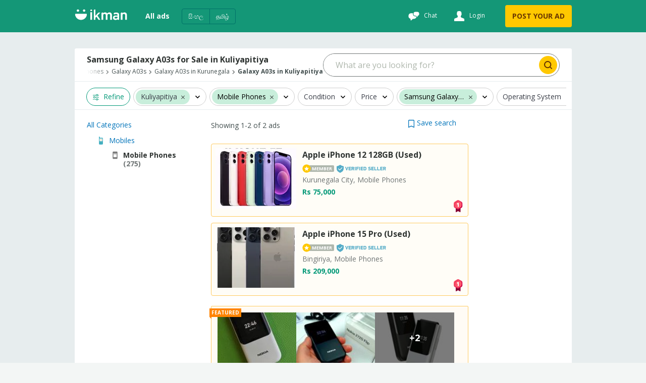

--- FILE ---
content_type: text/html
request_url: https://ikman.lk/en/ads/kuliyapitiya/mobile-phones/samsung/galaxy-a03s
body_size: 165364
content:
<!DOCTYPE html>
<html lang="en"  >
<head>
  <link rel="shortcut icon">
  <link rel="apple-touch-icon-precomposed">
  <link rel="msapplication-TileColor">
  <link rel="msapplication-TileImage">

  <meta http-equiv="Content-type" content="text/html; charset=utf-8" />
  <meta name="viewport" content="width=device-width, initial-scale=1.0" />
  <meta http-equiv="X-UA-Compatible" content="ie=edge" />
  <title data-rh=""> Samsung Galaxy A03s Price in Kuliyapitiya  | ikman </title><meta data-rh="" name="format-detection" content="telephone=no"/><meta data-rh="" name="description" content="🔰 Samsung Galaxy A03s mobile phones at best price only on ikman, the largest marketplace in Sri Lanka. Check out from wide range of new and used Samsung Galaxy A03s phones at afforable costs in Kuliyapitiya. "/><meta data-rh="" property="og:title" content=" Samsung Galaxy A03s Price in Kuliyapitiya  | ikman "/><meta data-rh="" property="og:description" content="🔰 Samsung Galaxy A03s mobile phones at best price only on ikman, the largest marketplace in Sri Lanka. Check out from wide range of new and used Samsung Galaxy A03s phones at afforable costs in Kuliyapitiya. "/><meta data-rh="" property="og:type" content="website"/><meta data-rh="" property="og:locale" content="en_LK"/><meta data-rh="" name="twitter:card" content="summary"/><meta data-rh="" name="twitter:site" content="ikman"/><meta data-rh="" name="twitter:title" content=" Samsung Galaxy A03s Price in Kuliyapitiya  | ikman "/><meta data-rh="" name="twitter:description" content="🔰 Samsung Galaxy A03s mobile phones at best price only on ikman, the largest marketplace in Sri Lanka. Check out from wide range of new and used Samsung Galaxy A03s phones at afforable costs in Kuliyapitiya. "/><meta data-rh="" name="twitter:image" content="https://ikman.lk/facebook-opengraph.png"/><link data-rh="" rel="alternate" hrefLang="en-lk" href="https://ikman.lk/en/ads/kuliyapitiya/mobile-phones/samsung/galaxy-a03s"/><link data-rh="" rel="alternate" hrefLang="si-lk" href="https://ikman.lk/si/ads/kuliyapitiya/mobile-phones/samsung/galaxy-a03s"/><link data-rh="" rel="alternate" hrefLang="ta-lk" href="https://ikman.lk/ta/ads/kuliyapitiya/mobile-phones/samsung/galaxy-a03s"/><meta data-rh="" property="og:url" content="https://ikman.lk/en/ads/kuliyapitiya/mobile-phones/samsung/galaxy-a03s"/><meta data-rh="" property="og:image" content="https://ikman.lk/facebook-opengraph.png"/><meta data-rh="" property="og:site_name" content="ikman"/><link data-rh="" rel="canonical" href="https://ikman.lk/en/ads/kuliyapitiya/mobile-phones/samsung/galaxy-a03s"/><meta data-rh="" property="geo.place" content="Kuliyapitiya"/><meta data-rh="" property="geo.region" content="LK-61"/>
  
  <link rel="manifest" href="/manifest.json" />
  <meta name="theme-color" content="#FFF" />
  <link href="/neo/css/reset.9ce841.css" rel="stylesheet" />
  <link href="/neo/css/ikman-components-254045.css" rel="stylesheet" />
  
    <link href="/neo/css/ikman-serp-9443c5.css" rel="stylesheet" />
  
    <link href="/neo/css/ikman-serp-category-selector-9ece92.css" rel="stylesheet" />
  
    <link href="/neo/css/ikman-serp-role-picker-020950.css" rel="stylesheet" />
  
  <script type="text/javascript">
    window.apiURL = "https://api.ikman.lk"
    window.chatConfig = {"enabled":true,"pubnubPublishKey":"pub-c-08130588-c814-4bee-aedb-a2dc2e2fc9e7","pubnubSubscribeKey":"sub-c-07e95c54-cada-11e9-a23a-eeb3a5fbbe72","iOSBundleID":"se.saltside.ikman"}
  </script>
  <script type="text/javascript">
      window.initialData = {"locale":"en","marketLocales":["en","si","ta"],"locations":{"type":"NotAsked"},"categories":{"type":"NotAsked"},"category":{"id":2003,"slug":"mobile-phones","name":"Mobile Phones"},"browserInfo":{"fakeWidth":1200,"webpSupported":false},"jobsVertical":{"filters":{"type":"NotAsked"}},"serp":{"ads":{"type":"Success","data":{"ads":[{"id":"6576aa565f434a007e61a538","slug":"nokia-2720-flip-new-new-for-sale-gampaha","title":"Nokia 2720 Flip NEW (New)","description":"Wattala, Mobile Phones","details":"","subtitle":"","imgUrl":"https://i.ikman-st.com/nokia-2720-flip-new-new-for-sale-gampaha/03792286-13c1-4afb-af47-7c5d3cc47d76/142/107/cropped.jpg","images":{"ids":["03792286-13c1-4afb-af47-7c5d3cc47d76","a47f82bc-0466-4c5b-a020-585bb66a845f","5089d434-104f-49f1-92a4-1a08d17cf000","a1f089ea-40ed-4be0-b068-d0783b980ed6","cbcd28aa-02a7-4442-b3df-db644d923224"],"base_uri":"https://i.ikman-st.com"},"price":"Rs 8,990","discount":0,"mrp":0,"isMember":true,"isAuthDealer":false,"isFeaturedMember":false,"isFeaturedAd":true,"showFeaturedAdUI":true,"membershipLevel":"plus","shopName":"SL Phone Hub","shopLogoUrl":"https://i.ikman-st.com/u/3bd11b6f-e70c-4d4e-8d47-8b774aaa5dd2/142/107/cropped.jpg","isDoorstepDelivery":false,"isExtraImages":false,"isDeliveryFree":false,"isTopAd":false,"isUrgentAd":false,"timeStamp":"51 days","lastBumpUpDate":"just now","category":{"id":2003,"name":"Mobile Phones"},"isVerified":true,"isJobAd":false,"location":"Wattala","propertiesDesc":"","adType":"for_sale","isLocalJob":false},{"id":"694440d63f2490e2daaecd52","slug":"samsung-galaxy-a03s-3-32-used-for-sale-kurunegala","title":"Samsung Galaxy A03s 3/32GB (Used)","description":"Kuliyapitiya, Mobile Phones","details":"","subtitle":"","imgUrl":"https://i.ikman-st.com/samsung-galaxy-a03s-3-32-used-for-sale-kurunegala/3d11f72c-02f3-4360-b458-70186275f5f7/142/107/cropped.jpg","images":{"ids":["3d11f72c-02f3-4360-b458-70186275f5f7","0be8a15f-79b3-4840-8b03-521f8e74d470","d259ef90-82e2-4d5f-b239-873dd63dbf75","f87a5af9-51b8-43cb-8b4e-31f122252ad0"],"base_uri":"https://i.ikman-st.com"},"price":"Rs 15,500","discount":0,"mrp":0,"isMember":false,"isAuthDealer":false,"isFeaturedMember":false,"isFeaturedAd":false,"showFeaturedAdUI":false,"membershipLevel":"free","shopName":"","isDoorstepDelivery":false,"isExtraImages":false,"isDeliveryFree":false,"isTopAd":false,"isUrgentAd":false,"timeStamp":"7 days","lastBumpUpDate":"just now","category":{"id":2003,"name":"Mobile Phones"},"isVerified":false,"isJobAd":false,"location":"Kuliyapitiya","propertiesDesc":"","adType":"for_sale","isLocalJob":false},{"id":"6935321b1e2a406910895ef4","slug":"samsung-galaxy-a03s-4gb-ram-used-for-sale-kurunegala-1","title":"Samsung Galaxy A03s 4GB RAM (Used)","description":"Kuliyapitiya, Mobile Phones","details":"","subtitle":"","imgUrl":"https://i.ikman-st.com/samsung-galaxy-a03s-4gb-ram-used-for-sale-kurunegala-1/15df266f-be96-4f5f-9f79-dfae843d0d79/142/107/cropped.jpg","images":{"ids":["15df266f-be96-4f5f-9f79-dfae843d0d79","b82fd333-06ff-4567-8a2e-b6a2c2c75458","d3fe8162-9805-4ed3-aa2e-daa199bdc2fb","f741e2c1-c3d7-4b77-8344-8e1893b34f01","930a86ba-c7f4-4fe9-b4b6-fcd38dfbb917"],"base_uri":"https://i.ikman-st.com"},"price":"Rs 11,000","discount":0,"mrp":0,"isMember":false,"isAuthDealer":false,"isFeaturedMember":false,"isFeaturedAd":false,"showFeaturedAdUI":false,"membershipLevel":"free","shopName":"","isDoorstepDelivery":false,"isExtraImages":false,"isDeliveryFree":false,"isTopAd":false,"isUrgentAd":false,"timeStamp":"19 days","lastBumpUpDate":"just now","category":{"id":2003,"name":"Mobile Phones"},"isVerified":false,"isJobAd":false,"location":"Kuliyapitiya","propertiesDesc":"","adType":"for_sale","isLocalJob":false}],"topAds":[{"id":"694141d39c3f0552c88aa943","slug":"apple-iphone-12-128gb-used-for-sale-kurunegala-650","title":"Apple iPhone 12 128GB (Used)","description":"Kurunegala City, Mobile Phones","details":"","subtitle":"","imgUrl":"https://i.ikman-st.com/apple-iphone-12-128gb-used-for-sale-kurunegala-650/89ccb357-a682-4fbd-a2ae-33bb630632bb/160/120/cropped.jpg","images":{"ids":["89ccb357-a682-4fbd-a2ae-33bb630632bb"],"base_uri":"https://i.ikman-st.com"},"price":"Rs 75,000","discount":0,"mrp":0,"isMember":true,"isAuthDealer":false,"isFeaturedMember":false,"isFeaturedAd":false,"showFeaturedAdUI":false,"membershipLevel":"premium","shopName":"AJ mobile","shopLogoUrl":"https://i.ikman-st.com/u/ff01f43b-10e8-4631-bce9-5798d7246692/160/120/cropped.jpg","isDoorstepDelivery":false,"isExtraImages":false,"isDeliveryFree":false,"isTopAd":true,"isUrgentAd":false,"timeStamp":"9 days","lastBumpUpDate":"just now","category":{"id":2003,"name":"Mobile Phones"},"isVerified":true,"isJobAd":false,"location":"Kurunegala City","propertiesDesc":"","adType":"for_sale","isLocalJob":false},{"id":"6940f0ad239d2f1f927c32a2","slug":"apple-iphone-15-pro-used-for-sale-kurunegala-337","title":"Apple iPhone 15 Pro (Used)","description":"Bingiriya, Mobile Phones","details":"","subtitle":"","imgUrl":"https://i.ikman-st.com/apple-iphone-15-pro-used-for-sale-kurunegala-337/c917fddb-d9d4-4b29-ba05-8436b3a2de89/160/120/cropped.jpg","images":{"ids":["c917fddb-d9d4-4b29-ba05-8436b3a2de89","3880a3a2-d2ea-4c33-97ad-5645fc64e4d1","8939fdb0-46b4-44cb-9e92-7e1546d7a1c7","2a8113d3-081f-4ca4-a7eb-337be5d2680e","78f90551-1b47-46bd-83f0-7772e009c0b6","ae8041bb-2722-4af9-9e99-0e9680bff876"],"base_uri":"https://i.ikman-st.com"},"price":"Rs 209,000","discount":0,"mrp":0,"isMember":true,"isAuthDealer":false,"isFeaturedMember":false,"isFeaturedAd":false,"showFeaturedAdUI":false,"membershipLevel":"premium","shopName":"AJ mobile","shopLogoUrl":"https://i.ikman-st.com/u/ff01f43b-10e8-4631-bce9-5798d7246692/160/120/cropped.jpg","isDoorstepDelivery":false,"isExtraImages":false,"isDeliveryFree":false,"isTopAd":true,"isUrgentAd":false,"timeStamp":"10 days","lastBumpUpDate":"just now","category":{"id":2003,"name":"Mobile Phones"},"isVerified":true,"isJobAd":false,"location":"Bingiriya","propertiesDesc":"","adType":"for_sale","isLocalJob":false}],"spotlights":[],"paginationData":{"total":2,"pageSize":25,"activePage":1,"pageButtons":5},"filters":{"sort":[{"id":"date_desc","name":"Date: Newest first"},{"id":"date_asc","name":"Date: Oldest first"},{"id":"price_desc","name":"Price: Highest to Lowest"},{"id":"price_asc","name":"Price: Lowest to Highest"}],"posterType":[{"id":"all_posters","name":"All posters"},{"id":"only_members","name":"Members"},{"id":"auth_dealer","name":"Authorized Agent"},{"id":"only_non_members","name":"Non-members"}],"adType":[{"label":"For sale (275)","value":"for_sale"}],"dynamic":[{"type":"enum","key":"condition","label":"Condition","values":[{"key":"used","label":"Used","count":270,"value_key":"used","id":"used"},{"key":"new","label":"Brand New","count":5,"value_key":"new","id":"new"}]},{"type":"money","key":"price","label":"Price","minimum":2800,"maximum":580000,"currencies":[{"label":"Rs","key":"LKR"}]},{"type":"tree","key":"brand","label":"Brand","child_key":"model","child_label":"Model","values":[{"key":"apple","label":"Apple","count":185},{"key":"samsung","label":"Samsung","count":35,"children":[{"key":"samsung-galaxy-m14","label":"Galaxy M14","count":7},{"key":"samsung-galaxy-a03s","label":"Galaxy A03s","count":2},{"key":"samsung-galaxy-a06","label":"Galaxy A06","count":2},{"key":"samsung-galaxy-a16","label":"Galaxy A16","count":2},{"key":"samsung-galaxy-a21s","label":"Galaxy A21s","count":2},{"key":"samsung-galaxy-a32","label":"Galaxy A32","count":2},{"key":"samsung-galaxy-a51","label":"Galaxy A51","count":2},{"key":"samsung-galaxy-s22-ultra","label":"Galaxy S22 Ultra","count":2},{"key":"samsung-galaxy-s24-ultra","label":"Galaxy S24 Ultra","count":2},{"key":"samsung-galaxy-a02s","label":"Galaxy A02s","count":1},{"key":"samsung-galaxy-a03","label":"Galaxy A03","count":1},{"key":"samsung-galaxy-a14","label":"Galaxy A14","count":1},{"key":"samsung-galaxy-a20","label":"Galaxy A20","count":1},{"key":"samsung-galaxy-a23","label":"Galaxy A23","count":1},{"key":"samsung-galaxy-a90","label":"Galaxy A90","count":1},{"key":"samsung-galaxy-j7","label":"Galaxy J7","count":1},{"key":"samsung-galaxy-m01-core","label":"Galaxy M01 Core","count":1},{"key":"samsung-galaxy-m02","label":"Galaxy M02","count":1},{"key":"samsung-galaxy-s23-ultra","label":"Galaxy S23 Ultra","count":1},{"key":"samsung-galaxy-s25-ultra","label":"Galaxy S25 Ultra","count":1},{"key":"samsung-galaxy-z-fold-5","label":"Galaxy Z Fold 5","count":1}]},{"key":"xiaomi","label":"Xiaomi","count":15},{"key":"huawei","label":"Huawei","count":7},{"key":"vivo","label":"Vivo","count":6},{"key":"google","label":"Google","count":4},{"key":"honor","label":"Honor","count":3},{"key":"infinix","label":"Infinix","count":3},{"key":"oppo","label":"Oppo","count":3},{"key":"itel","label":"itel","count":2},{"key":"motorola","label":"Moto","count":2},{"key":"nokia","label":"Nokia","count":2},{"key":"sony","label":"Sony","count":2},{"key":"zte","label":"ZTE","count":2},{"key":"nothing-phone","label":"NOTHING","count":1},{"key":"oneplus","label":"OnePlus","count":1},{"key":"other","label":"Other brand","count":1},{"key":"techno","label":"Tecno","count":1}]},{"type":"enum","key":"os","label":"Operating System","values":[{"key":"ios","label":"iOS","count":164,"value_key":"ios","id":"ios"},{"key":"android","label":"Android","count":85,"value_key":"android","id":"android"}]},{"type":"enum","key":"ram","label":"RAM","values":[{"key":"4gb","label":"4 GB","count":45,"value_key":"4gb","id":"4gb"},{"key":"6gb","label":"6 GB","count":28,"value_key":"6gb","id":"6gb"},{"key":"8gb","label":"8 GB","count":26,"value_key":"8gb","id":"8gb"},{"key":"3gb","label":"3 GB","count":17,"value_key":"3gb","id":"3gb"},{"key":"12gb","label":"12 GB","count":10,"value_key":"12gb","id":"12gb"},{"key":"2gb","label":"2 GB","count":7,"value_key":"2gb","id":"2gb"},{"key":"16gb","label":"16 GB","count":3,"value_key":"16gb","id":"16gb"}]},{"type":"enum","key":"memory","label":"Memory","values":[{"key":"128gb","label":"128 GB","count":88,"value_key":"128gb","id":"128gb"},{"key":"256gb","label":"256 GB","count":73,"value_key":"256gb","id":"256gb"},{"key":"64gb","label":"64 GB","count":25,"value_key":"64gb","id":"64gb"},{"key":"32gb","label":"32 GB","count":16,"value_key":"32gb","id":"32gb"}]},{"type":"enum","key":"camera_count","label":"No. of Camera","values":[{"key":"dual","label":"Dual","count":95,"value_key":"dual","id":"dual"},{"key":"triple","label":"Triple","count":93,"value_key":"triple","id":"triple"},{"key":"quad","label":"Quad","count":10,"value_key":"quad","id":"quad"}]},{"type":"enum","key":"screen_size","label":"Screen Size","values":[{"key":"above_6_inches","label":"Above 6 inches","count":42,"value_key":"above_6_inches","id":"above_6_inches"},{"key":"5_1_to_6_inches","label":"5.1 to 6 inches","count":34,"value_key":"5_1_to_6_inches","id":"5_1_to_6_inches"},{"key":"4_to_5_inches","label":"4 to 5 inches","count":12,"value_key":"4_to_5_inches","id":"4_to_5_inches"},{"key":"below_4_inches","label":"Below 4 inches","count":5,"value_key":"below_4_inches","id":"below_4_inches"}]},{"type":"enum","key":"battery","label":"Battery","values":[{"key":"5000","label":"5000 mAh","count":59,"value_key":"5000","id":"5000"},{"key":"4000","label":"4000 mAh","count":30,"value_key":"4000","id":"4000"},{"key":"6000","label":"6000 mAh","count":10,"value_key":"6000","id":"6000"},{"key":"7000","label":"7000 mAh","count":3,"value_key":"7000","id":"7000"}]},{"type":"enum","key":"processor","label":"Processor","values":[{"key":"snapdragon","label":"Snapdragon","count":20,"value_key":"snapdragon","id":"snapdragon"},{"key":"mediatek","label":"MediaTek","count":14,"value_key":"mediatek","id":"mediatek"},{"key":"google_tensor","label":"Google Tensor","count":10,"value_key":"google_tensor","id":"google_tensor"},{"key":"exynos","label":"Exynos","count":1,"value_key":"exynos","id":"exynos"},{"key":"kirin","label":"Kirin","count":1,"value_key":"kirin","id":"kirin"}]},{"type":"enum","key":"network","label":"Network","values":[{"key":"5g","label":"5G","count":118,"value_key":"5g","id":"5g"},{"key":"4g","label":"4G","count":95,"value_key":"4g","id":"4g"},{"key":"volte","label":"VoLTE","count":4,"value_key":"volte","id":"volte"}]},{"type":"enum","key":"sim_support","label":"SIM Support","values":[{"key":"dual","label":"Dual SIM","count":82,"value_key":"dual","id":"dual"},{"key":"single","label":"Single SIM","count":55,"value_key":"single","id":"single"},{"key":"dual_volte","label":"Dual VoLTE","count":5,"value_key":"dual_volte","id":"dual_volte"}]}],"showDoorstepDelivery":false},"categories":{"391":{"id":391,"children":[392,402,911,603,403,424,425,426,427,917,918,919,405,406,393,394,925],"name":"Vehicles","ad_types":[],"serp_type":"ads","available_serp_layouts":["classic","fluid"],"default_serp_layout":"fluid","type":"vehicles","slug":"vehicles","form_view_version":"1","post_ad_form_view_version":"1","parentId":-1},"392":{"id":392,"children":[],"name":"Cars","ad_types":["for_sale","to_buy"],"serp_type":"ads","available_serp_layouts":["fluid","single_column"],"default_serp_layout":"single_column","default_ad_type":"for_sale","slug":"cars","form_view_version":"2","post_ad_form_view_version":"2","parentId":391},"393":{"id":393,"children":[],"name":"Auto Parts & Accessories","ad_types":["for_sale","to_buy"],"serp_type":"ads","available_serp_layouts":["classic","fluid"],"default_serp_layout":"fluid","default_ad_type":"for_sale","slug":"auto-parts-accessories","form_view_version":"1","post_ad_form_view_version":"2","parentId":391},"394":{"id":394,"children":[],"name":"Maintenance and Repair","ad_types":["for_sale","to_buy"],"serp_type":"ads","available_serp_layouts":["classic","fluid"],"default_serp_layout":"fluid","default_ad_type":"for_sale","slug":"maintenance-and-repair","form_view_version":"1","post_ad_form_view_version":"2","parentId":391},"402":{"id":402,"children":[],"name":"Motorbikes","ad_types":["for_sale","to_buy"],"serp_type":"ads","available_serp_layouts":["fluid","single_column"],"default_serp_layout":"single_column","default_ad_type":"for_sale","slug":"motorbikes-scooters","form_view_version":"2","post_ad_form_view_version":"2","parentId":391},"403":{"id":403,"children":[],"name":"Vans, Buses & Lorries","ad_types":["for_sale","to_buy"],"serp_type":"ads","available_serp_layouts":["fluid","single_column"],"default_serp_layout":"single_column","default_ad_type":"for_sale","deactivated":true,"slug":"vans-buses-lorries","form_view_version":"1","post_ad_form_view_version":"1","parentId":391},"405":{"id":405,"children":[],"name":"Auto Services","ad_types":["for_sale","to_buy"],"serp_type":"ads","available_serp_layouts":["classic","fluid"],"default_serp_layout":"fluid","default_ad_type":"for_sale","slug":"auto-services","form_view_version":"1","post_ad_form_view_version":"2","parentId":391},"406":{"id":406,"children":[],"name":"Rentals","ad_types":["for_sale","to_buy"],"serp_type":"ads","available_serp_layouts":["classic","fluid"],"default_serp_layout":"fluid","default_ad_type":"for_sale","slug":"rentals","form_view_version":"1","post_ad_form_view_version":"2","parentId":391},"409":{"id":409,"children":[417,942,415,937,939,941,416,938,940,413,936,943,411,410,412,422],"name":"Property","ad_types":[],"serp_type":"ads","available_serp_layouts":["fluid","single_column"],"default_serp_layout":"single_column","type":"property","slug":"property","form_view_version":"3","post_ad_form_view_version":"2","parentId":-1},"410":{"id":410,"children":[],"name":"Apartments","ad_types":["for_sale","to_buy","for_rent","to_rent"],"serp_type":"ads","available_serp_layouts":["fluid","single_column"],"default_serp_layout":"single_column","default_ad_type":"for_rent","deactivated":true,"slug":"apartments","form_view_version":"1","post_ad_form_view_version":"1","parentId":409},"411":{"id":411,"children":[],"name":"Houses","ad_types":["for_sale","to_buy","for_rent","to_rent"],"serp_type":"ads","available_serp_layouts":["fluid","single_column"],"default_serp_layout":"single_column","default_ad_type":"for_sale","deactivated":true,"slug":"houses","form_view_version":"1","post_ad_form_view_version":"1","parentId":409},"412":{"id":412,"children":[],"name":"New Developments","ad_types":["for_sale"],"serp_type":"sub_shop","available_serp_layouts":["single_column"],"default_serp_layout":"single_column","default_ad_type":"for_sale","deactivated":true,"slug":"new-developments","form_view_version":"1","post_ad_form_view_version":"1","parentId":409},"413":{"id":413,"children":[],"name":"Room & Annex Rentals","ad_types":["for_rent","to_rent"],"serp_type":"ads","available_serp_layouts":["fluid","single_column"],"default_serp_layout":"single_column","default_ad_type":"for_rent","slug":"room-annex-rentals","form_view_version":"3","post_ad_form_view_version":"2","parentId":409},"415":{"id":415,"children":[],"name":"Houses For Sale","ad_types":["for_sale","to_buy"],"serp_type":"ads","available_serp_layouts":["fluid","single_column"],"default_serp_layout":"single_column","default_ad_type":"for_sale","slug":"houses-for-sale","form_view_version":"3","post_ad_form_view_version":"2","parentId":409},"416":{"id":416,"children":[],"name":"House Rentals","ad_types":["for_rent","to_rent"],"serp_type":"ads","available_serp_layouts":["fluid","single_column"],"default_serp_layout":"single_column","default_ad_type":"for_rent","slug":"house-rentals","form_view_version":"3","post_ad_form_view_version":"2","parentId":409},"417":{"id":417,"children":[],"name":"Land","ad_types":["for_sale","to_buy","for_rent","to_rent"],"serp_type":"ads","available_serp_layouts":["fluid","single_column"],"default_serp_layout":"single_column","default_ad_type":"for_sale","deactivated":true,"slug":"land","form_view_version":"3","post_ad_form_view_version":"1","parentId":409},"422":{"id":422,"children":[],"name":"Commercial Property","ad_types":["for_sale","to_buy","for_rent","to_rent"],"serp_type":"ads","available_serp_layouts":["fluid","single_column"],"default_serp_layout":"single_column","default_ad_type":"for_sale","deactivated":true,"slug":"commercial-property","form_view_version":"1","post_ad_form_view_version":"1","parentId":409},"424":{"id":424,"children":[],"name":"Vans","ad_types":["for_sale","to_buy"],"serp_type":"ads","available_serp_layouts":["fluid","single_column"],"default_serp_layout":"single_column","default_ad_type":"for_sale","slug":"vans","form_view_version":"1","post_ad_form_view_version":"2","parentId":391},"425":{"id":425,"children":[],"name":"Buses","ad_types":["for_sale","to_buy"],"serp_type":"ads","available_serp_layouts":["fluid","single_column"],"default_serp_layout":"single_column","default_ad_type":"for_sale","slug":"buses","form_view_version":"1","post_ad_form_view_version":"2","parentId":391},"426":{"id":426,"children":[],"name":"Lorries & Trucks","ad_types":["for_sale","to_buy"],"serp_type":"ads","available_serp_layouts":["fluid","single_column"],"default_serp_layout":"single_column","default_ad_type":"for_sale","slug":"lorries","form_view_version":"1","post_ad_form_view_version":"2","parentId":391},"427":{"id":427,"children":[],"name":"Trucks","ad_types":["for_sale","to_buy"],"serp_type":"ads","available_serp_layouts":["fluid","single_column"],"default_serp_layout":"single_column","default_ad_type":"for_sale","deactivated":true,"slug":"trucks","form_view_version":"1","post_ad_form_view_version":"1","parentId":391},"428":{"id":428,"children":[429,430,898,902,865,864,869,860,870,871,441,443],"name":"Electronics","ad_types":[],"serp_type":"ads","available_serp_layouts":["classic","fluid"],"default_serp_layout":"fluid","type":"electronics","slug":"electronics","form_view_version":"1","post_ad_form_view_version":"1","parentId":-1},"429":{"id":429,"children":[],"name":"Mobile Phones","ad_types":["for_sale","to_buy"],"serp_type":"ads","available_serp_layouts":["classic","fluid"],"default_serp_layout":"fluid","default_ad_type":"for_sale","deactivated":true,"slug":"mobile-phones","form_view_version":"2","post_ad_form_view_version":"2","parentId":428},"430":{"id":430,"children":[],"name":"Mobile Phone Accessories","ad_types":["for_sale","to_buy"],"serp_type":"ads","available_serp_layouts":["classic","fluid"],"default_serp_layout":"fluid","default_ad_type":"for_sale","deactivated":true,"slug":"mobile-phone-accessories","form_view_version":"1","post_ad_form_view_version":"2","parentId":428},"441":{"id":441,"children":[],"name":"Video Games & Consoles","ad_types":["for_sale","to_buy"],"serp_type":"ads","available_serp_layouts":["classic","fluid"],"default_serp_layout":"fluid","default_ad_type":"for_sale","slug":"video-games-consoles","form_view_version":"1","post_ad_form_view_version":"2","parentId":428},"443":{"id":443,"children":[],"name":"Other Electronics","ad_types":["for_sale","to_buy"],"serp_type":"ads","available_serp_layouts":["classic","fluid"],"default_serp_layout":"fluid","default_ad_type":"for_sale","slug":"other-electronics","form_view_version":"1","post_ad_form_view_version":"2","parentId":428},"444":{"id":444,"children":[445,463,458,460,459,461,457,455,488],"name":"Home & Garden","ad_types":[],"serp_type":"ads","available_serp_layouts":["classic","fluid"],"default_serp_layout":"fluid","type":"home","slug":"home-garden","form_view_version":"1","post_ad_form_view_version":"1","parentId":-1},"445":{"id":445,"children":[],"name":"Furniture","ad_types":["for_sale","to_buy"],"serp_type":"ads","available_serp_layouts":["classic","fluid"],"default_serp_layout":"fluid","default_ad_type":"for_sale","slug":"furniture","form_view_version":"3","post_ad_form_view_version":"2","parentId":444},"455":{"id":455,"children":[],"name":"Electricity, AC, Bathroom & Garden","ad_types":["for_sale","to_buy"],"serp_type":"ads","available_serp_layouts":["classic","fluid"],"default_serp_layout":"fluid","default_ad_type":"for_sale","deactivated":true,"slug":"maintenance","form_view_version":"3","post_ad_form_view_version":"1","parentId":444},"457":{"id":457,"children":[],"name":"Kitchen items","ad_types":["for_sale","to_buy"],"serp_type":"ads","available_serp_layouts":["classic","fluid"],"default_serp_layout":"fluid","default_ad_type":"for_sale","slug":"kitchen-items","form_view_version":"3","post_ad_form_view_version":"2","parentId":444},"458":{"id":458,"children":[],"name":"Bathroom & Sanitary ware","ad_types":["for_sale","to_buy"],"serp_type":"ads","available_serp_layouts":["classic","fluid"],"default_serp_layout":"fluid","default_ad_type":"for_sale","slug":"bathroom-sanitary-ware","form_view_version":"3","post_ad_form_view_version":"2","parentId":444},"459":{"id":459,"children":[],"name":"Garden","ad_types":["for_sale","to_buy"],"serp_type":"ads","available_serp_layouts":["classic","fluid"],"default_serp_layout":"fluid","default_ad_type":"for_sale","slug":"garden","form_view_version":"3","post_ad_form_view_version":"2","parentId":444},"460":{"id":460,"children":[],"name":"Building Material & Tools","ad_types":["for_sale","to_buy"],"serp_type":"ads","available_serp_layouts":["classic","fluid"],"default_serp_layout":"fluid","deactivated":true,"slug":"building-material-tools","form_view_version":"3","post_ad_form_view_version":"2","parentId":444},"461":{"id":461,"children":[],"name":"Home Decor","ad_types":["for_sale","to_buy"],"serp_type":"ads","available_serp_layouts":["classic","fluid"],"default_serp_layout":"fluid","default_ad_type":"for_sale","slug":"home-decor","form_view_version":"3","post_ad_form_view_version":"2","parentId":444},"463":{"id":463,"children":[],"name":"Home Appliances","ad_types":["for_sale","to_buy"],"serp_type":"ads","available_serp_layouts":["classic","fluid"],"default_serp_layout":"fluid","default_ad_type":"for_sale","deactivated":true,"slug":"appliances","form_view_version":"3","post_ad_form_view_version":"1","parentId":444},"470":{"id":470,"children":[477,471,472,473,474,475,476,483,1014],"name":"Fashion & Beauty","ad_types":[],"serp_type":"ads","available_serp_layouts":["classic","fluid"],"default_serp_layout":"fluid","type":"fashion","slug":"fashion-beauty","form_view_version":"1","post_ad_form_view_version":"1","parentId":-1},"471":{"id":471,"children":[],"name":"Clothing","ad_types":["for_sale","to_buy"],"serp_type":"ads","available_serp_layouts":["classic","fluid"],"default_serp_layout":"fluid","default_ad_type":"for_sale","slug":"clothing","form_view_version":"1","post_ad_form_view_version":"2","parentId":470},"472":{"id":472,"children":[],"name":"Shoes & Footwear","ad_types":["for_sale","to_buy"],"serp_type":"ads","available_serp_layouts":["classic","fluid"],"default_serp_layout":"fluid","default_ad_type":"for_sale","slug":"shoes-footwear","form_view_version":"1","post_ad_form_view_version":"2","parentId":470},"473":{"id":473,"children":[],"name":"Jewellery","ad_types":["for_sale","to_buy"],"serp_type":"ads","available_serp_layouts":["classic","fluid"],"default_serp_layout":"fluid","default_ad_type":"for_sale","slug":"jewellery","form_view_version":"1","post_ad_form_view_version":"2","parentId":470},"474":{"id":474,"children":[],"name":"Sunglasses & Opticians","ad_types":["for_sale","to_buy"],"serp_type":"ads","available_serp_layouts":["classic","fluid"],"default_serp_layout":"fluid","default_ad_type":"for_sale","slug":"sunglasses-opticians","form_view_version":"1","post_ad_form_view_version":"2","parentId":470},"475":{"id":475,"children":[],"name":"Watches","ad_types":["for_sale","to_buy"],"serp_type":"ads","available_serp_layouts":["classic","fluid"],"default_serp_layout":"fluid","default_ad_type":"for_sale","slug":"watches","form_view_version":"1","post_ad_form_view_version":"2","parentId":470},"476":{"id":476,"children":[],"name":"Other Fashion Accessories","ad_types":["for_sale","to_buy"],"serp_type":"ads","available_serp_layouts":["classic","fluid"],"default_serp_layout":"fluid","default_ad_type":"for_sale","slug":"other-fashion-accessories","form_view_version":"1","post_ad_form_view_version":"2","parentId":470},"477":{"id":477,"children":[],"name":"Bags & Luggage","ad_types":["for_sale","to_buy"],"serp_type":"ads","available_serp_layouts":["classic","fluid"],"default_serp_layout":"fluid","default_ad_type":"for_sale","slug":"bags-luggage","form_view_version":"1","post_ad_form_view_version":"2","parentId":470},"478":{"id":478,"children":[],"name":"Children's Items","ad_types":["for_sale","to_buy"],"serp_type":"ads","available_serp_layouts":["classic","fluid"],"default_serp_layout":"fluid","default_ad_type":"for_sale","slug":"children-s-items","form_view_version":"1","post_ad_form_view_version":"2","parentId":503},"483":{"id":483,"children":[],"name":"Beauty Products","ad_types":["for_sale","to_buy"],"serp_type":"ads","available_serp_layouts":["classic","fluid"],"default_serp_layout":"fluid","default_ad_type":"for_sale","slug":"beauty-products","form_view_version":"1","post_ad_form_view_version":"2","parentId":470},"488":{"id":488,"children":[],"name":"Other Home Items","ad_types":["for_sale","to_buy"],"serp_type":"ads","available_serp_layouts":["classic","fluid"],"default_serp_layout":"fluid","default_ad_type":"for_sale","slug":"other-home-items","form_view_version":"3","post_ad_form_view_version":"2","parentId":444},"489":{"id":489,"children":[490,497,498,496,499,502],"name":"Animals","ad_types":[],"serp_type":"ads","available_serp_layouts":["classic","fluid"],"default_serp_layout":"fluid","type":"animals","slug":"animals","form_view_version":"1","post_ad_form_view_version":"1","parentId":-1},"490":{"id":490,"children":[],"name":"Pets","ad_types":["for_sale","to_buy"],"serp_type":"ads","available_serp_layouts":["classic","fluid"],"default_serp_layout":"fluid","default_ad_type":"for_sale","slug":"pets","form_view_version":"1","post_ad_form_view_version":"2","parentId":489},"496":{"id":496,"children":[],"name":"Farm Animals","ad_types":["for_sale","to_buy"],"serp_type":"ads","available_serp_layouts":["classic","fluid"],"default_serp_layout":"fluid","default_ad_type":"for_sale","slug":"farm-animals","form_view_version":"1","post_ad_form_view_version":"2","parentId":489},"497":{"id":497,"children":[],"name":"Pet Food","ad_types":["for_sale","to_buy"],"serp_type":"ads","available_serp_layouts":["classic","fluid"],"default_serp_layout":"fluid","default_ad_type":"for_sale","slug":"pet-food","form_view_version":"1","post_ad_form_view_version":"2","parentId":489},"498":{"id":498,"children":[],"name":"Veterinary Services","ad_types":["for_sale","to_buy"],"serp_type":"ads","available_serp_layouts":["classic","fluid"],"default_serp_layout":"fluid","default_ad_type":"for_sale","slug":"veterinary-services","form_view_version":"1","post_ad_form_view_version":"2","parentId":489},"499":{"id":499,"children":[],"name":"Animal Accessories","ad_types":["for_sale","to_buy"],"serp_type":"ads","available_serp_layouts":["classic","fluid"],"default_serp_layout":"fluid","default_ad_type":"for_sale","slug":"animal-accessories","form_view_version":"1","post_ad_form_view_version":"2","parentId":489},"502":{"id":502,"children":[],"name":"Other Animals","ad_types":["for_sale","to_buy"],"serp_type":"ads","available_serp_layouts":["classic","fluid"],"default_serp_layout":"fluid","default_ad_type":"for_sale","slug":"other-animals","form_view_version":"1","post_ad_form_view_version":"2","parentId":489},"503":{"id":503,"children":[519,504,505,528,518,513,478,534],"name":"Hobby, Sport & Kids","ad_types":[],"serp_type":"ads","available_serp_layouts":["classic","fluid"],"default_serp_layout":"fluid","type":"hobby","slug":"hobby-sport-kids","form_view_version":"1","post_ad_form_view_version":"1","parentId":-1},"504":{"id":504,"children":[],"name":"Sports & Fitness","ad_types":["for_sale","to_buy"],"serp_type":"ads","available_serp_layouts":["classic","fluid"],"default_serp_layout":"fluid","default_ad_type":"for_sale","slug":"sports-fitness","form_view_version":"1","post_ad_form_view_version":"2","parentId":503},"505":{"id":505,"children":[],"name":"Sports Supplements","ad_types":["for_sale","to_buy"],"serp_type":"ads","available_serp_layouts":["classic","fluid"],"default_serp_layout":"fluid","default_ad_type":"for_sale","slug":"sports-supplements","form_view_version":"1","post_ad_form_view_version":"2","parentId":503},"513":{"id":513,"children":[],"name":"Music, Books & Movies","ad_types":["for_sale","to_buy"],"serp_type":"ads","available_serp_layouts":["classic","fluid"],"default_serp_layout":"fluid","default_ad_type":"for_sale","slug":"music-books-movies","form_view_version":"1","post_ad_form_view_version":"2","parentId":503},"518":{"id":518,"children":[],"name":"Art & Collectibles","ad_types":["for_sale","to_buy"],"serp_type":"ads","available_serp_layouts":["classic","fluid"],"default_serp_layout":"fluid","default_ad_type":"for_sale","slug":"art-collectibles","form_view_version":"1","post_ad_form_view_version":"2","parentId":503},"519":{"id":519,"children":[],"name":"Musical Instruments","ad_types":["for_sale","to_buy"],"serp_type":"ads","available_serp_layouts":["classic","fluid"],"default_serp_layout":"fluid","default_ad_type":"for_sale","slug":"musical-instruments","form_view_version":"1","post_ad_form_view_version":"2","parentId":503},"528":{"id":528,"children":[],"name":"Travel, Events & Tickets","ad_types":["for_sale","to_buy"],"serp_type":"ads","available_serp_layouts":["classic","fluid"],"default_serp_layout":"fluid","default_ad_type":"for_sale","slug":"travel-events-tickets","form_view_version":"1","post_ad_form_view_version":"2","parentId":503},"534":{"id":534,"children":[],"name":"Other Hobby, Sport & Kids Items","ad_types":["for_sale","to_buy"],"serp_type":"ads","available_serp_layouts":["classic","fluid"],"default_serp_layout":"fluid","default_ad_type":"for_sale","slug":"other-hobby-sport-kids-items","form_view_version":"1","post_ad_form_view_version":"2","parentId":503},"535":{"id":535,"children":[562,1010,872,1011,1012,1013,1025,1028,1027],"name":"Business & Industry","ad_types":[],"serp_type":"ads","available_serp_layouts":["classic","fluid"],"default_serp_layout":"fluid","type":"business","slug":"business-industry","form_view_version":"1","post_ad_form_view_version":"1","parentId":-1},"537":{"id":537,"children":[1030,1031,1032,1033,1026,1034],"name":"Services","ad_types":[],"serp_type":"ads","available_serp_layouts":["classic","fluid"],"default_serp_layout":"fluid","type":"services","slug":"services","form_view_version":"1","post_ad_form_view_version":"1","parentId":-1},"562":{"id":562,"children":[],"name":"Service","ad_types":["for_sale","to_buy"],"serp_type":"ads","available_serp_layouts":["classic","fluid"],"default_serp_layout":"fluid","default_ad_type":"for_sale","deactivated":true,"slug":"services-deactivated","form_view_version":"1","post_ad_form_view_version":"1","parentId":535},"567":{"id":567,"children":[],"name":"Higher Education","ad_types":["for_sale","to_buy"],"serp_type":"ads","available_serp_layouts":["classic","fluid"],"default_serp_layout":"classic","default_ad_type":"for_sale","slug":"higher-education","form_view_version":"1","post_ad_form_view_version":"2","parentId":568},"568":{"id":568,"children":[567,569,574,580,577],"name":"Education","ad_types":[],"serp_type":"ads","available_serp_layouts":["classic","fluid"],"default_serp_layout":"classic","type":"education","slug":"education","form_view_version":"1","post_ad_form_view_version":"1","parentId":-1},"569":{"id":569,"children":[],"name":"Textbooks","ad_types":["for_sale","to_buy"],"serp_type":"ads","available_serp_layouts":["classic","fluid"],"default_serp_layout":"classic","default_ad_type":"for_sale","slug":"textbooks","form_view_version":"1","post_ad_form_view_version":"2","parentId":568},"574":{"id":574,"children":[],"name":"Tuition","ad_types":["for_sale","to_buy"],"serp_type":"ads","available_serp_layouts":["classic","fluid"],"default_serp_layout":"classic","default_ad_type":"for_sale","slug":"tuition","form_view_version":"1","post_ad_form_view_version":"2","parentId":568},"577":{"id":577,"children":[],"name":"Other Education","ad_types":["for_sale","to_buy"],"serp_type":"ads","available_serp_layouts":["classic","fluid"],"default_serp_layout":"classic","default_ad_type":"for_sale","slug":"other-education","form_view_version":"1","post_ad_form_view_version":"2","parentId":568},"578":{"id":578,"children":[],"name":"Other","ad_types":["for_sale","to_buy"],"serp_type":"ads","available_serp_layouts":["classic","fluid"],"default_serp_layout":"fluid","default_ad_type":"for_sale","type":"other","slug":"other","form_view_version":"1","post_ad_form_view_version":"2","parentId":-1},"580":{"id":580,"children":[],"name":"Vocational Institutes","ad_types":["for_sale","to_buy"],"serp_type":"ads","available_serp_layouts":["classic","fluid"],"default_serp_layout":"classic","default_ad_type":"for_sale","slug":"vocational-institutes","form_view_version":"1","post_ad_form_view_version":"2","parentId":568},"587":{"id":587,"children":[588,592,1015,593],"name":"Agriculture","ad_types":[],"serp_type":"ads","available_serp_layouts":["classic","fluid"],"default_serp_layout":"fluid","type":"food","slug":"agriculture","form_view_version":"1","post_ad_form_view_version":"1","parentId":-1},"588":{"id":588,"children":[],"name":"Food","ad_types":["for_sale","to_buy"],"serp_type":"ads","available_serp_layouts":["classic","fluid"],"default_serp_layout":"fluid","default_ad_type":"for_sale","deactivated":true,"slug":"food","form_view_version":"1","post_ad_form_view_version":"1","parentId":587},"592":{"id":592,"children":[],"name":"Crops, Seeds & Plants","ad_types":["for_sale","to_buy"],"serp_type":"ads","available_serp_layouts":["classic","fluid"],"default_serp_layout":"fluid","default_ad_type":"for_sale","slug":"crops-seeds-plants","form_view_version":"1","post_ad_form_view_version":"2","parentId":587},"593":{"id":593,"children":[],"name":"Other Agriculture","ad_types":["for_sale","to_buy"],"serp_type":"ads","available_serp_layouts":["classic","fluid"],"default_serp_layout":"fluid","default_ad_type":"for_sale","slug":"other-agriculture","form_view_version":"1","post_ad_form_view_version":"2","parentId":587},"603":{"id":603,"children":[],"name":"Bicycles","ad_types":["for_sale","to_buy"],"serp_type":"ads","available_serp_layouts":["classic","fluid"],"default_serp_layout":"fluid","default_ad_type":"for_sale","slug":"bicycles","form_view_version":"1","post_ad_form_view_version":"2","parentId":391},"700":{"id":700,"children":[1401,1559,1524,1525,1526,1527,1402,1558,1403,1481,1563,1497,1496,1404,1561,1498,1532,1565,1499,1405,1528,1500,1529,1513,1501,1406,1407,1408,1409,1502,1410,1411,1531,1485,1412,1560,1413,1533,1530,1414,1503,1415,1534,1514,1535,1416,1417,1504,1536,1505,1494,1418,1419,1537,1420,1421,1538,1422,1423,1506,1424,1482,1539,1425,1426,1427,1428,1540,1429,1430,1486,1431,1515,1432,1490,1541,1433,1523,1434,1542,1516,1543,1493,1544,1489,1545,1435,1436,1492,1567,1437,1438,1439,1491,1440,1507,1508,1441,1442,1547,1495,1443,1444,1445,1446,1447,1566,1448,1449,1509,1450,1452,1453,1454,1456,1457,1548,1458,1459,1510,1549,1460,1483,1461,1462,1550,1463,1488,1464,1465,1551,1552,1466,1467,1517,1521,1553,1468,1562,1555,1518,1469,1470,1519,1471,1554,1520,1472,1564,1473,1474,1556,1487,1475,1511,1476,1557,1512,1477,1546,1484,1478,1479,1480,1522,1451],"name":"Jobs","ad_types":["for_sale"],"serp_type":"ads","available_serp_layouts":["fluid","classic"],"default_serp_layout":"classic","default_ad_type":"for_sale","type":"jobs","slug":"jobs","form_view_version":"1","post_ad_form_view_version":"1","isVertical":true,"parentId":-1},"860":{"id":860,"children":[],"name":"Audio & MP3","ad_types":["for_sale","to_buy"],"serp_type":"ads","available_serp_layouts":["classic","fluid"],"default_serp_layout":"fluid","default_ad_type":"for_sale","slug":"audio-mp3","form_view_version":"1","post_ad_form_view_version":"2","parentId":428},"864":{"id":864,"children":[],"name":"TV & Video Accessories","ad_types":["for_sale","to_buy"],"serp_type":"ads","available_serp_layouts":["classic","fluid"],"default_serp_layout":"fluid","default_ad_type":"for_sale","slug":"tv-video-accessories","form_view_version":"1","post_ad_form_view_version":"2","parentId":428},"865":{"id":865,"children":[],"name":"TVs","ad_types":["for_sale","to_buy"],"serp_type":"ads","available_serp_layouts":["classic","fluid"],"default_serp_layout":"fluid","default_ad_type":"for_sale","slug":"tvs","form_view_version":"1","post_ad_form_view_version":"2","parentId":428},"869":{"id":869,"children":[],"name":"Cameras & Camcorders","ad_types":["for_sale","to_buy"],"serp_type":"ads","available_serp_layouts":["classic","fluid"],"default_serp_layout":"fluid","default_ad_type":"for_sale","slug":"cameras-camcorders","form_view_version":"1","post_ad_form_view_version":"2","parentId":428},"870":{"id":870,"children":[],"name":"Electronic Home Appliances","ad_types":["for_sale","to_buy"],"serp_type":"ads","available_serp_layouts":["classic","fluid"],"default_serp_layout":"fluid","default_ad_type":"for_sale","slug":"electronic-home-appliances","form_view_version":"1","post_ad_form_view_version":"2","parentId":428},"871":{"id":871,"children":[],"name":"Air Conditions & Electrical fittings","ad_types":["for_sale","to_buy"],"serp_type":"ads","available_serp_layouts":["classic","fluid"],"default_serp_layout":"fluid","default_ad_type":"for_sale","slug":"air-conditions-electrical-fittings","form_view_version":"1","post_ad_form_view_version":"2","parentId":428},"872":{"id":872,"children":[],"name":"Solar & Generators","ad_types":["for_sale","to_buy"],"serp_type":"ads","available_serp_layouts":["classic","fluid"],"default_serp_layout":"fluid","default_ad_type":"for_sale","slug":"solar-generators","form_view_version":"1","post_ad_form_view_version":"2","parentId":535},"898":{"id":898,"children":[],"name":"Computers & Tablets","ad_types":["for_sale","to_buy"],"serp_type":"ads","available_serp_layouts":["classic","fluid"],"default_serp_layout":"fluid","default_ad_type":"for_sale","slug":"computers-tablets","form_view_version":"1","post_ad_form_view_version":"2","parentId":428},"902":{"id":902,"children":[],"name":"Computer Accessories","ad_types":["for_sale","to_buy"],"serp_type":"ads","available_serp_layouts":["classic","fluid"],"default_serp_layout":"fluid","default_ad_type":"for_sale","slug":"computer-accessories","form_view_version":"1","post_ad_form_view_version":"2","parentId":428},"911":{"id":911,"children":[],"name":"Three Wheelers","ad_types":["for_sale","to_buy"],"serp_type":"ads","available_serp_layouts":["fluid","single_column"],"default_serp_layout":"single_column","default_ad_type":"for_sale","slug":"three-wheelers","form_view_version":"1","post_ad_form_view_version":"2","parentId":391},"917":{"id":917,"children":[],"name":"Heavy Machinery & Tractors","ad_types":["for_sale","to_buy"],"serp_type":"ads","available_serp_layouts":["fluid","single_column"],"default_serp_layout":"single_column","default_ad_type":"for_sale","deactivated":true,"slug":"heavy-machinery-tractors","form_view_version":"1","post_ad_form_view_version":"1","parentId":391},"918":{"id":918,"children":[],"name":"Heavy Duty","ad_types":["for_sale","to_buy"],"serp_type":"ads","available_serp_layouts":["fluid","single_column"],"default_serp_layout":"single_column","default_ad_type":"for_sale","slug":"heavy-duty","form_view_version":"1","post_ad_form_view_version":"2","parentId":391},"919":{"id":919,"children":[],"name":"Tractors","ad_types":["for_sale","to_buy"],"serp_type":"ads","available_serp_layouts":["fluid","single_column"],"default_serp_layout":"single_column","default_ad_type":"for_sale","slug":"tractors","form_view_version":"1","post_ad_form_view_version":"2","parentId":391},"925":{"id":925,"children":[],"name":"Boats & Water Transport","ad_types":["for_sale","to_buy"],"serp_type":"ads","available_serp_layouts":["classic","fluid"],"default_serp_layout":"fluid","default_ad_type":"for_sale","slug":"boats-water-transport","form_view_version":"1","post_ad_form_view_version":"2","parentId":391},"936":{"id":936,"children":[],"name":"Holiday & Short-Term Rental","ad_types":["for_rent","to_rent"],"serp_type":"ads","available_serp_layouts":["fluid","single_column"],"default_serp_layout":"single_column","default_ad_type":"for_rent","slug":"holiday-short-term-rental","form_view_version":"3","post_ad_form_view_version":"2","parentId":409},"937":{"id":937,"children":[],"name":"Apartments For Sale","ad_types":["for_sale","to_buy"],"serp_type":"ads","available_serp_layouts":["fluid","single_column"],"default_serp_layout":"single_column","default_ad_type":"for_sale","slug":"apartments-for-sale","form_view_version":"3","post_ad_form_view_version":"2","parentId":409},"938":{"id":938,"children":[],"name":"Apartment Rentals","ad_types":["for_rent","to_rent"],"serp_type":"ads","available_serp_layouts":["fluid","single_column"],"default_serp_layout":"single_column","default_ad_type":"for_rent","slug":"apartment-rentals","form_view_version":"3","post_ad_form_view_version":"2","parentId":409},"939":{"id":939,"children":[],"name":"Commercial Properties For Sale","ad_types":["for_sale","to_buy"],"serp_type":"ads","available_serp_layouts":["fluid","single_column"],"default_serp_layout":"single_column","default_ad_type":"for_sale","slug":"commercial-properties-for-sale","form_view_version":"3","post_ad_form_view_version":"2","parentId":409},"940":{"id":940,"children":[],"name":"Commercial Property Rentals","ad_types":["for_rent","to_rent"],"serp_type":"ads","available_serp_layouts":["fluid","single_column"],"default_serp_layout":"single_column","default_ad_type":"for_rent","slug":"commercial-property-rentals","form_view_version":"3","post_ad_form_view_version":"2","parentId":409},"941":{"id":941,"children":[],"name":"New Projects","ad_types":["for_sale"],"serp_type":"sub_shop","available_serp_layouts":["single_column"],"default_serp_layout":"single_column","default_ad_type":"for_sale","deactivated":true,"slug":"new-projects","form_view_version":"3","post_ad_form_view_version":"2","parentId":409},"942":{"id":942,"children":[],"name":"Land For Sale","ad_types":["for_sale","to_buy"],"serp_type":"ads","available_serp_layouts":["fluid","single_column"],"default_serp_layout":"single_column","default_ad_type":"for_sale","slug":"land-for-sale","form_view_version":"3","post_ad_form_view_version":"2","parentId":409},"943":{"id":943,"children":[],"name":"Land Rentals","ad_types":["for_rent","to_rent"],"serp_type":"ads","available_serp_layouts":["fluid","single_column"],"default_serp_layout":"single_column","default_ad_type":"for_rent","slug":"land-for-rent","form_view_version":"3","post_ad_form_view_version":"2","parentId":409},"1010":{"id":1010,"children":[],"name":"Office Equipment, Supplies & Stationery","ad_types":["for_sale","to_buy"],"serp_type":"ads","available_serp_layouts":["classic","fluid"],"default_serp_layout":"fluid","default_ad_type":"for_sale","slug":"office-equipment-supplies-stationery","form_view_version":"1","post_ad_form_view_version":"2","parentId":535},"1011":{"id":1011,"children":[],"name":"Industry Tools & Machinery","ad_types":["for_sale","to_buy"],"serp_type":"ads","available_serp_layouts":["classic","fluid"],"default_serp_layout":"fluid","default_ad_type":"for_sale","slug":"industry-tools-machinery","form_view_version":"1","post_ad_form_view_version":"2","parentId":535},"1012":{"id":1012,"children":[],"name":"Raw Materials & Wholesale Lots","ad_types":["for_sale","to_buy"],"serp_type":"ads","available_serp_layouts":["classic","fluid"],"default_serp_layout":"fluid","default_ad_type":"for_sale","slug":"raw-materials-wholesale-lots","form_view_version":"1","post_ad_form_view_version":"2","parentId":535},"1013":{"id":1013,"children":[],"name":"Licences & Titles","ad_types":["for_sale","to_buy"],"serp_type":"ads","available_serp_layouts":["classic","fluid"],"default_serp_layout":"fluid","default_ad_type":"for_sale","slug":"licences-titles","form_view_version":"1","post_ad_form_view_version":"2","parentId":535},"1014":{"id":1014,"children":[],"name":"Other Personal Items","ad_types":["for_sale","to_buy"],"serp_type":"ads","available_serp_layouts":["classic","fluid"],"default_serp_layout":"fluid","default_ad_type":"for_sale","slug":"other-personal-items","form_view_version":"1","post_ad_form_view_version":"2","parentId":470},"1015":{"id":1015,"children":[],"name":"Farming Tools & Machinery","ad_types":["for_sale","to_buy"],"serp_type":"ads","available_serp_layouts":["classic","fluid"],"default_serp_layout":"fluid","default_ad_type":"for_sale","slug":"farming-tools-machinery","form_view_version":"1","post_ad_form_view_version":"2","parentId":587},"1025":{"id":1025,"children":[],"name":"Healthcare, Medical Equipment & Supplies","ad_types":["for_sale","to_buy"],"serp_type":"ads","available_serp_layouts":["classic","fluid"],"default_serp_layout":"fluid","default_ad_type":"for_sale","slug":"healthcare-medical-equipment-supplies","form_view_version":"1","post_ad_form_view_version":"2","parentId":535},"1026":{"id":1026,"children":[],"name":"Travel & Tourism","ad_types":["for_sale","to_buy"],"serp_type":"ads","available_serp_layouts":["classic","fluid"],"default_serp_layout":"fluid","default_ad_type":"for_sale","slug":"travel-tourism","form_view_version":"1","post_ad_form_view_version":"2","parentId":537},"1027":{"id":1027,"children":[],"name":"Other Business Services","ad_types":["for_sale","to_buy"],"serp_type":"ads","available_serp_layouts":["classic","fluid"],"default_serp_layout":"fluid","default_ad_type":"for_sale","slug":"other-business-services","form_view_version":"1","post_ad_form_view_version":"2","parentId":535},"1028":{"id":1028,"children":[],"name":"Building Material & Tools","ad_types":["for_sale","to_buy"],"serp_type":"ads","available_serp_layouts":["classic","fluid"],"default_serp_layout":"fluid","default_ad_type":"for_sale","slug":"building-materials-tools","form_view_version":"1","post_ad_form_view_version":"2","parentId":535},"1030":{"id":1030,"children":[],"name":"Trade Services","ad_types":["for_sale","to_buy"],"serp_type":"ads","available_serp_layouts":["classic","fluid"],"default_serp_layout":"fluid","default_ad_type":"for_sale","slug":"trade-services","form_view_version":"1","post_ad_form_view_version":"2","parentId":537},"1031":{"id":1031,"children":[],"name":"Domestic Services","ad_types":["for_sale","to_buy"],"serp_type":"ads","available_serp_layouts":["classic","fluid"],"default_serp_layout":"fluid","default_ad_type":"for_sale","slug":"domestic-services","form_view_version":"1","post_ad_form_view_version":"2","parentId":537},"1032":{"id":1032,"children":[],"name":"Events & Entertainment","ad_types":["for_sale","to_buy"],"serp_type":"ads","available_serp_layouts":["classic","fluid"],"default_serp_layout":"fluid","default_ad_type":"for_sale","slug":"events-entertainment","form_view_version":"1","post_ad_form_view_version":"2","parentId":537},"1033":{"id":1033,"children":[],"name":"Health & Wellbeing","ad_types":["for_sale","to_buy"],"serp_type":"ads","available_serp_layouts":["classic","fluid"],"default_serp_layout":"fluid","default_ad_type":"for_sale","slug":"health-wellbeing","form_view_version":"1","post_ad_form_view_version":"2","parentId":537},"1034":{"id":1034,"children":[],"name":"Other Services","ad_types":["for_sale","to_buy"],"serp_type":"ads","available_serp_layouts":["classic","fluid"],"default_serp_layout":"fluid","default_ad_type":"for_sale","slug":"other-services","form_view_version":"1","post_ad_form_view_version":"2","parentId":537},"1100":{"id":1100,"children":[1101,1102],"name":"Work Overseas","ad_types":["for_sale"],"serp_type":"ads","available_serp_layouts":["fluid","classic"],"default_serp_layout":"classic","default_ad_type":"for_sale","type":"overseas_jobs","slug":"work-overseas","form_view_version":"1","post_ad_form_view_version":"1","parentId":-1},"1101":{"id":1101,"children":[],"name":"Overseas Jobs","ad_types":["for_sale"],"serp_type":"ads","available_serp_layouts":["fluid","classic"],"default_serp_layout":"classic","default_ad_type":"for_sale","slug":"overseas-jobs","form_view_version":"1","post_ad_form_view_version":"1","parentId":1100},"1102":{"id":1102,"children":[],"name":"Study & Work Abroad","ad_types":["for_sale"],"serp_type":"ads","available_serp_layouts":["fluid","classic"],"default_serp_layout":"classic","default_ad_type":"for_sale","slug":"study-work-abroad","form_view_version":"1","post_ad_form_view_version":"1","parentId":1100},"1200":{"id":1200,"children":[1201,1202,1203,1204,1205,1206,1207,1208],"name":"Essentials","ad_types":[],"serp_type":"ads","available_serp_layouts":["classic","fluid"],"default_serp_layout":"fluid","type":"essentials","slug":"essentials","form_view_version":"1","post_ad_form_view_version":"1","parentId":-1},"1201":{"id":1201,"children":[],"name":"Grocery","ad_types":["for_sale","to_buy"],"serp_type":"ads","available_serp_layouts":["classic","fluid"],"default_serp_layout":"fluid","default_ad_type":"for_sale","slug":"grocery","form_view_version":"1","post_ad_form_view_version":"2","parentId":1200},"1202":{"id":1202,"children":[],"name":"Fruits & Vegetables","ad_types":["for_sale","to_buy"],"serp_type":"ads","available_serp_layouts":["classic","fluid"],"default_serp_layout":"fluid","default_ad_type":"for_sale","slug":"fruits-vegetables","form_view_version":"1","post_ad_form_view_version":"2","parentId":1200},"1203":{"id":1203,"children":[],"name":"Meat & Seafood","ad_types":["for_sale","to_buy"],"serp_type":"ads","available_serp_layouts":["classic","fluid"],"default_serp_layout":"fluid","default_ad_type":"for_sale","slug":"meat-seafood","form_view_version":"1","post_ad_form_view_version":"2","parentId":1200},"1204":{"id":1204,"children":[],"name":"Baby Products","ad_types":["for_sale","to_buy"],"serp_type":"ads","available_serp_layouts":["classic","fluid"],"default_serp_layout":"fluid","default_ad_type":"for_sale","slug":"baby-products","form_view_version":"1","post_ad_form_view_version":"2","parentId":1200},"1205":{"id":1205,"children":[],"name":"Healthcare","ad_types":["for_sale","to_buy"],"serp_type":"ads","available_serp_layouts":["classic","fluid"],"default_serp_layout":"fluid","default_ad_type":"for_sale","slug":"healthcare","form_view_version":"1","post_ad_form_view_version":"2","parentId":1200},"1206":{"id":1206,"children":[],"name":"Household","ad_types":["for_sale","to_buy"],"serp_type":"ads","available_serp_layouts":["classic","fluid"],"default_serp_layout":"fluid","default_ad_type":"for_sale","slug":"household","form_view_version":"1","post_ad_form_view_version":"2","parentId":1200},"1207":{"id":1207,"children":[],"name":"Gas","ad_types":["for_sale","to_buy"],"serp_type":"ads","available_serp_layouts":["classic","fluid"],"default_serp_layout":"fluid","default_ad_type":"for_sale","slug":"gas","form_view_version":"1","post_ad_form_view_version":"2","parentId":1200},"1208":{"id":1208,"children":[],"name":"Other Essentials","ad_types":["for_sale","to_buy"],"serp_type":"ads","available_serp_layouts":["classic","fluid"],"default_serp_layout":"fluid","default_ad_type":"for_sale","slug":"other-essentials","form_view_version":"1","post_ad_form_view_version":"2","parentId":1200},"1401":{"id":1401,"children":[],"name":"Accounting & Finance","ad_types":["for_sale"],"serp_type":"jobs","available_serp_layouts":["fluid","classic"],"default_serp_layout":"classic","deactivated":true,"slug":"accountant-jobs","form_view_version":"1","post_ad_form_view_version":"1","isVertical":true,"parentId":700},"1402":{"id":1402,"children":[],"name":"Architecture","ad_types":["for_sale"],"serp_type":"jobs","available_serp_layouts":["fluid","classic"],"default_serp_layout":"classic","deactivated":true,"slug":"architect-jobs","form_view_version":"1","post_ad_form_view_version":"1","isVertical":true,"parentId":700},"1403":{"id":1403,"children":[],"name":"Ayurveda Therapists","ad_types":["for_sale"],"serp_type":"jobs","available_serp_layouts":["fluid","classic"],"default_serp_layout":"classic","deactivated":true,"slug":"ayurveda-therapist-jobs","form_view_version":"1","post_ad_form_view_version":"1","isVertical":true,"parentId":700},"1404":{"id":1404,"children":[],"name":"Beauty & Hairdressing","ad_types":["for_sale"],"serp_type":"jobs","available_serp_layouts":["fluid","classic"],"default_serp_layout":"classic","deactivated":true,"slug":"beautician-jobs","form_view_version":"1","post_ad_form_view_version":"1","isVertical":true,"parentId":700},"1405":{"id":1405,"children":[],"name":"Business Analyst","ad_types":["for_sale"],"serp_type":"jobs","available_serp_layouts":["fluid","classic"],"default_serp_layout":"classic","deactivated":true,"slug":"business-analyst-jobs","form_view_version":"1","post_ad_form_view_version":"1","isVertical":true,"parentId":700},"1406":{"id":1406,"children":[],"name":"Carpenter","ad_types":["for_sale"],"serp_type":"jobs","available_serp_layouts":["fluid","classic"],"default_serp_layout":"classic","deactivated":true,"slug":"carpenter-jobs","form_view_version":"1","post_ad_form_view_version":"1","isVertical":true,"parentId":700},"1407":{"id":1407,"children":[],"name":"Cashier","ad_types":["for_sale"],"serp_type":"jobs","available_serp_layouts":["fluid","classic"],"default_serp_layout":"classic","slug":"cashier-jobs","form_view_version":"1","post_ad_form_view_version":"1","isVertical":true,"parentId":700},"1408":{"id":1408,"children":[],"name":"Caterer","ad_types":["for_sale"],"serp_type":"jobs","available_serp_layouts":["fluid","classic"],"default_serp_layout":"classic","deactivated":true,"slug":"caterer-jobs","form_view_version":"1","post_ad_form_view_version":"1","isVertical":true,"parentId":700},"1409":{"id":1409,"children":[],"name":"Chef","ad_types":["for_sale"],"serp_type":"jobs","available_serp_layouts":["fluid","classic"],"default_serp_layout":"classic","slug":"chef-jobs","form_view_version":"1","post_ad_form_view_version":"1","isVertical":true,"parentId":700},"1410":{"id":1410,"children":[],"name":"Clerk","ad_types":["for_sale"],"serp_type":"jobs","available_serp_layouts":["fluid","classic"],"default_serp_layout":"classic","slug":"clerk-jobs","form_view_version":"1","post_ad_form_view_version":"1","isVertical":true,"parentId":700},"1411":{"id":1411,"children":[],"name":"Collection & Recovery Agent","ad_types":["for_sale"],"serp_type":"jobs","available_serp_layouts":["fluid","classic"],"default_serp_layout":"classic","deactivated":true,"slug":"collection-agent-jobs","form_view_version":"1","post_ad_form_view_version":"1","isVertical":true,"parentId":700},"1412":{"id":1412,"children":[],"name":"Construction Worker","ad_types":["for_sale"],"serp_type":"jobs","available_serp_layouts":["fluid","classic"],"default_serp_layout":"classic","deactivated":true,"slug":"construction-worker-jobs","form_view_version":"1","post_ad_form_view_version":"1","isVertical":true,"parentId":700},"1413":{"id":1413,"children":[],"name":"Content Writer","ad_types":["for_sale"],"serp_type":"jobs","available_serp_layouts":["fluid","classic"],"default_serp_layout":"classic","deactivated":true,"slug":"content-writer-jobs","form_view_version":"1","post_ad_form_view_version":"1","isVertical":true,"parentId":700},"1414":{"id":1414,"children":[],"name":"Counsellor","ad_types":["for_sale"],"serp_type":"jobs","available_serp_layouts":["fluid","classic"],"default_serp_layout":"classic","slug":"counsellor-jobs","form_view_version":"1","post_ad_form_view_version":"1","isVertical":true,"parentId":700},"1415":{"id":1415,"children":[],"name":"Customer Service Executive","ad_types":["for_sale"],"serp_type":"jobs","available_serp_layouts":["fluid","classic"],"default_serp_layout":"classic","deactivated":true,"slug":"customer-service-executive-jobs","form_view_version":"1","post_ad_form_view_version":"1","isVertical":true,"parentId":700},"1416":{"id":1416,"children":[],"name":"Delivery Rider","ad_types":["for_sale"],"serp_type":"jobs","available_serp_layouts":["fluid","classic"],"default_serp_layout":"classic","slug":"delivery-rider-jobs","form_view_version":"1","post_ad_form_view_version":"1","isVertical":true,"parentId":700},"1417":{"id":1417,"children":[],"name":"Designer","ad_types":["for_sale"],"serp_type":"jobs","available_serp_layouts":["fluid","classic"],"default_serp_layout":"classic","slug":"designer-jobs","form_view_version":"1","post_ad_form_view_version":"1","isVertical":true,"parentId":700},"1418":{"id":1418,"children":[],"name":"Draftsman","ad_types":["for_sale"],"serp_type":"jobs","available_serp_layouts":["fluid","classic"],"default_serp_layout":"classic","slug":"draftsman-jobs","form_view_version":"1","post_ad_form_view_version":"1","isVertical":true,"parentId":700},"1419":{"id":1419,"children":[],"name":"Driver","ad_types":["for_sale"],"serp_type":"jobs","available_serp_layouts":["fluid","classic"],"default_serp_layout":"classic","slug":"driver-jobs","form_view_version":"1","post_ad_form_view_version":"1","isVertical":true,"parentId":700},"1420":{"id":1420,"children":[],"name":"Editor","ad_types":["for_sale"],"serp_type":"jobs","available_serp_layouts":["fluid","classic"],"default_serp_layout":"classic","slug":"editor-jobs","form_view_version":"1","post_ad_form_view_version":"1","isVertical":true,"parentId":700},"1421":{"id":1421,"children":[],"name":"Electrician","ad_types":["for_sale"],"serp_type":"jobs","available_serp_layouts":["fluid","classic"],"default_serp_layout":"classic","deactivated":true,"slug":"electrician-jobs","form_view_version":"1","post_ad_form_view_version":"1","isVertical":true,"parentId":700},"1422":{"id":1422,"children":[],"name":"Engineering","ad_types":["for_sale"],"serp_type":"jobs","available_serp_layouts":["fluid","classic"],"default_serp_layout":"classic","slug":"engineer-jobs","form_view_version":"1","post_ad_form_view_version":"1","isVertical":true,"parentId":700},"1423":{"id":1423,"children":[],"name":"Event Planner & Coordinators","ad_types":["for_sale"],"serp_type":"jobs","available_serp_layouts":["fluid","classic"],"default_serp_layout":"classic","slug":"event-planner-jobs","form_view_version":"1","post_ad_form_view_version":"1","isVertical":true,"parentId":700},"1424":{"id":1424,"children":[],"name":"Fabricator","ad_types":["for_sale"],"serp_type":"jobs","available_serp_layouts":["fluid","classic"],"default_serp_layout":"classic","deactivated":true,"slug":"fabricator-jobs","form_view_version":"1","post_ad_form_view_version":"1","isVertical":true,"parentId":700},"1425":{"id":1425,"children":[],"name":"Financial Advisor","ad_types":["for_sale"],"serp_type":"jobs","available_serp_layouts":["fluid","classic"],"default_serp_layout":"classic","deactivated":true,"slug":"financial-advisor-jobs","form_view_version":"1","post_ad_form_view_version":"1","isVertical":true,"parentId":700},"1426":{"id":1426,"children":[],"name":"Fire Fighter","ad_types":["for_sale"],"serp_type":"jobs","available_serp_layouts":["fluid","classic"],"default_serp_layout":"classic","slug":"fire-fighter-jobs","form_view_version":"1","post_ad_form_view_version":"1","isVertical":true,"parentId":700},"1427":{"id":1427,"children":[],"name":"Fitter","ad_types":["for_sale"],"serp_type":"jobs","available_serp_layouts":["fluid","classic"],"default_serp_layout":"classic","deactivated":true,"slug":"fitter-jobs","form_view_version":"1","post_ad_form_view_version":"1","isVertical":true,"parentId":700},"1428":{"id":1428,"children":[],"name":"Florist","ad_types":["for_sale"],"serp_type":"jobs","available_serp_layouts":["fluid","classic"],"default_serp_layout":"classic","slug":"florist-jobs","form_view_version":"1","post_ad_form_view_version":"1","isVertical":true,"parentId":700},"1429":{"id":1429,"children":[],"name":"Gardener","ad_types":["for_sale"],"serp_type":"jobs","available_serp_layouts":["fluid","classic"],"default_serp_layout":"classic","deactivated":true,"slug":"gardener-jobs","form_view_version":"1","post_ad_form_view_version":"1","isVertical":true,"parentId":700},"1430":{"id":1430,"children":[],"name":"Garments Worker","ad_types":["for_sale"],"serp_type":"jobs","available_serp_layouts":["fluid","classic"],"default_serp_layout":"classic","deactivated":true,"slug":"garments-worker-jobs","form_view_version":"1","post_ad_form_view_version":"1","isVertical":true,"parentId":700},"1431":{"id":1431,"children":[],"name":"Help Desk Executive","ad_types":["for_sale"],"serp_type":"jobs","available_serp_layouts":["fluid","classic"],"default_serp_layout":"classic","deactivated":true,"slug":"help-desk-executive-jobs","form_view_version":"1","post_ad_form_view_version":"1","isVertical":true,"parentId":700},"1432":{"id":1432,"children":[],"name":"Hospitality Executive","ad_types":["for_sale"],"serp_type":"jobs","available_serp_layouts":["fluid","classic"],"default_serp_layout":"classic","deactivated":true,"slug":"hospitality-executive-jobs","form_view_version":"1","post_ad_form_view_version":"1","isVertical":true,"parentId":700},"1433":{"id":1433,"children":[],"name":"House Keeper","ad_types":["for_sale"],"serp_type":"jobs","available_serp_layouts":["fluid","classic"],"default_serp_layout":"classic","deactivated":true,"slug":"house-keeping-jobs","form_view_version":"1","post_ad_form_view_version":"1","isVertical":true,"parentId":700},"1434":{"id":1434,"children":[],"name":"HR Executive","ad_types":["for_sale"],"serp_type":"jobs","available_serp_layouts":["fluid","classic"],"default_serp_layout":"classic","deactivated":true,"slug":"hr-executive-jobs","form_view_version":"1","post_ad_form_view_version":"1","isVertical":true,"parentId":700},"1435":{"id":1435,"children":[],"name":"Lab Assistant","ad_types":["for_sale"],"serp_type":"jobs","available_serp_layouts":["fluid","classic"],"default_serp_layout":"classic","deactivated":true,"slug":"lab-assistant-jobs","form_view_version":"1","post_ad_form_view_version":"1","isVertical":true,"parentId":700},"1436":{"id":1436,"children":[],"name":"Language Translator","ad_types":["for_sale"],"serp_type":"jobs","available_serp_layouts":["fluid","classic"],"default_serp_layout":"classic","deactivated":true,"slug":"language-translator-jobs","form_view_version":"1","post_ad_form_view_version":"1","isVertical":true,"parentId":700},"1437":{"id":1437,"children":[],"name":"Life Guard","ad_types":["for_sale"],"serp_type":"jobs","available_serp_layouts":["fluid","classic"],"default_serp_layout":"classic","deactivated":true,"slug":"life-guard-jobs","form_view_version":"1","post_ad_form_view_version":"1","isVertical":true,"parentId":700},"1438":{"id":1438,"children":[],"name":"Maid","ad_types":["for_sale"],"serp_type":"jobs","available_serp_layouts":["fluid","classic"],"default_serp_layout":"classic","deactivated":true,"slug":"maid-jobs","form_view_version":"1","post_ad_form_view_version":"1","isVertical":true,"parentId":700},"1439":{"id":1439,"children":[],"name":"Management Trainee","ad_types":["for_sale"],"serp_type":"jobs","available_serp_layouts":["fluid","classic"],"default_serp_layout":"classic","deactivated":true,"slug":"management-trainee-jobs","form_view_version":"1","post_ad_form_view_version":"1","isVertical":true,"parentId":700},"1440":{"id":1440,"children":[],"name":"Market Research Analyst","ad_types":["for_sale"],"serp_type":"jobs","available_serp_layouts":["fluid","classic"],"default_serp_layout":"classic","deactivated":true,"slug":"market-research-analyst-jobs","form_view_version":"1","post_ad_form_view_version":"1","isVertical":true,"parentId":700},"1441":{"id":1441,"children":[],"name":"Marketing","ad_types":["for_sale"],"serp_type":"jobs","available_serp_layouts":["fluid","classic"],"default_serp_layout":"classic","deactivated":true,"slug":"marketing-jobs","form_view_version":"1","post_ad_form_view_version":"1","isVertical":true,"parentId":700},"1442":{"id":1442,"children":[],"name":"Mechanic","ad_types":["for_sale"],"serp_type":"jobs","available_serp_layouts":["fluid","classic"],"default_serp_layout":"classic","deactivated":true,"slug":"mechanic-jobs","form_view_version":"1","post_ad_form_view_version":"1","isVertical":true,"parentId":700},"1443":{"id":1443,"children":[],"name":"Medical Representative","ad_types":["for_sale"],"serp_type":"jobs","available_serp_layouts":["fluid","classic"],"default_serp_layout":"classic","deactivated":true,"slug":"medical-representative-jobs","form_view_version":"1","post_ad_form_view_version":"1","isVertical":true,"parentId":700},"1444":{"id":1444,"children":[],"name":"Merchandiser","ad_types":["for_sale"],"serp_type":"jobs","available_serp_layouts":["fluid","classic"],"default_serp_layout":"classic","slug":"merchandiser-jobs","form_view_version":"1","post_ad_form_view_version":"1","isVertical":true,"parentId":700},"1445":{"id":1445,"children":[],"name":"Nurse","ad_types":["for_sale"],"serp_type":"jobs","available_serp_layouts":["fluid","classic"],"default_serp_layout":"classic","deactivated":true,"slug":"nurse-jobs","form_view_version":"1","post_ad_form_view_version":"1","isVertical":true,"parentId":700},"1446":{"id":1446,"children":[],"name":"Nutritionist","ad_types":["for_sale"],"serp_type":"jobs","available_serp_layouts":["fluid","classic"],"default_serp_layout":"classic","deactivated":true,"slug":"nutritionist-jobs","form_view_version":"1","post_ad_form_view_version":"1","isVertical":true,"parentId":700},"1447":{"id":1447,"children":[],"name":"Office Admin","ad_types":["for_sale"],"serp_type":"jobs","available_serp_layouts":["fluid","classic"],"default_serp_layout":"classic","deactivated":true,"slug":"office-admin-jobs","form_view_version":"1","post_ad_form_view_version":"1","isVertical":true,"parentId":700},"1448":{"id":1448,"children":[],"name":"Office Assistant","ad_types":["for_sale"],"serp_type":"jobs","available_serp_layouts":["fluid","classic"],"default_serp_layout":"classic","deactivated":true,"slug":"office-assistant-jobs","form_view_version":"1","post_ad_form_view_version":"1","isVertical":true,"parentId":700},"1449":{"id":1449,"children":[],"name":"Operations Assistant","ad_types":["for_sale"],"serp_type":"jobs","available_serp_layouts":["fluid","classic"],"default_serp_layout":"classic","deactivated":true,"slug":"operations-assistant-jobs","form_view_version":"1","post_ad_form_view_version":"1","isVertical":true,"parentId":700},"1450":{"id":1450,"children":[],"name":"Operator","ad_types":["for_sale"],"serp_type":"jobs","available_serp_layouts":["fluid","classic"],"default_serp_layout":"classic","slug":"operator-jobs","form_view_version":"1","post_ad_form_view_version":"1","isVertical":true,"parentId":700},"1451":{"id":1451,"children":[],"name":"Other","ad_types":["for_sale"],"serp_type":"jobs","available_serp_layouts":["fluid","classic"],"default_serp_layout":"classic","slug":"other-jobs","form_view_version":"1","post_ad_form_view_version":"1","isVertical":true,"parentId":700},"1452":{"id":1452,"children":[],"name":"Packing Officer","ad_types":["for_sale"],"serp_type":"jobs","available_serp_layouts":["fluid","classic"],"default_serp_layout":"classic","slug":"packing-officer-jobs","form_view_version":"1","post_ad_form_view_version":"1","isVertical":true,"parentId":700},"1453":{"id":1453,"children":[],"name":"Painter","ad_types":["for_sale"],"serp_type":"jobs","available_serp_layouts":["fluid","classic"],"default_serp_layout":"classic","deactivated":true,"slug":"painter-jobs","form_view_version":"1","post_ad_form_view_version":"1","isVertical":true,"parentId":700},"1454":{"id":1454,"children":[],"name":"Pest Control Executive","ad_types":["for_sale"],"serp_type":"jobs","available_serp_layouts":["fluid","classic"],"default_serp_layout":"classic","deactivated":true,"slug":"pest-control-executive-jobs","form_view_version":"1","post_ad_form_view_version":"1","isVertical":true,"parentId":700},"1456":{"id":1456,"children":[],"name":"Pharmacist","ad_types":["for_sale"],"serp_type":"jobs","available_serp_layouts":["fluid","classic"],"default_serp_layout":"classic","deactivated":true,"slug":"pharmacist-jobs","form_view_version":"1","post_ad_form_view_version":"1","isVertical":true,"parentId":700},"1457":{"id":1457,"children":[],"name":"Photographer","ad_types":["for_sale"],"serp_type":"jobs","available_serp_layouts":["fluid","classic"],"default_serp_layout":"classic","deactivated":true,"slug":"photographer-jobs","form_view_version":"1","post_ad_form_view_version":"1","isVertical":true,"parentId":700},"1458":{"id":1458,"children":[],"name":"Plumber","ad_types":["for_sale"],"serp_type":"jobs","available_serp_layouts":["fluid","classic"],"default_serp_layout":"classic","deactivated":true,"slug":"plumber-jobs","form_view_version":"1","post_ad_form_view_version":"1","isVertical":true,"parentId":700},"1459":{"id":1459,"children":[],"name":"Porter","ad_types":["for_sale"],"serp_type":"jobs","available_serp_layouts":["fluid","classic"],"default_serp_layout":"classic","deactivated":true,"slug":"porter-jobs","form_view_version":"1","post_ad_form_view_version":"1","isVertical":true,"parentId":700},"1460":{"id":1460,"children":[],"name":"Production Manager","ad_types":["for_sale"],"serp_type":"jobs","available_serp_layouts":["fluid","classic"],"default_serp_layout":"classic","deactivated":true,"slug":"production-manager-jobs","form_view_version":"1","post_ad_form_view_version":"1","isVertical":true,"parentId":700},"1461":{"id":1461,"children":[],"name":"Public Relations Officer","ad_types":["for_sale"],"serp_type":"jobs","available_serp_layouts":["fluid","classic"],"default_serp_layout":"classic","deactivated":true,"slug":"public-relations-jobs","form_view_version":"1","post_ad_form_view_version":"1","isVertical":true,"parentId":700},"1462":{"id":1462,"children":[],"name":"Purchase Officer","ad_types":["for_sale"],"serp_type":"jobs","available_serp_layouts":["fluid","classic"],"default_serp_layout":"classic","deactivated":true,"slug":"purchase-officer-jobs","form_view_version":"1","post_ad_form_view_version":"1","isVertical":true,"parentId":700},"1463":{"id":1463,"children":[],"name":"Quality Checker","ad_types":["for_sale"],"serp_type":"jobs","available_serp_layouts":["fluid","classic"],"default_serp_layout":"classic","deactivated":true,"slug":"quality-checker-jobs","form_view_version":"1","post_ad_form_view_version":"1","isVertical":true,"parentId":700},"1464":{"id":1464,"children":[],"name":"Receptionist","ad_types":["for_sale"],"serp_type":"jobs","available_serp_layouts":["fluid","classic"],"default_serp_layout":"classic","deactivated":true,"slug":"receptionist-jobs","form_view_version":"1","post_ad_form_view_version":"1","isVertical":true,"parentId":700},"1465":{"id":1465,"children":[],"name":"Reporter","ad_types":["for_sale"],"serp_type":"jobs","available_serp_layouts":["fluid","classic"],"default_serp_layout":"classic","deactivated":true,"slug":"reporter-jobs","form_view_version":"1","post_ad_form_view_version":"1","isVertical":true,"parentId":700},"1466":{"id":1466,"children":[],"name":"Rigger","ad_types":["for_sale"],"serp_type":"jobs","available_serp_layouts":["fluid","classic"],"default_serp_layout":"classic","deactivated":true,"slug":"rigger-jobs","form_view_version":"1","post_ad_form_view_version":"1","isVertical":true,"parentId":700},"1467":{"id":1467,"children":[],"name":"Sales","ad_types":["for_sale"],"serp_type":"jobs","available_serp_layouts":["fluid","classic"],"default_serp_layout":"classic","deactivated":true,"slug":"sales-jobs","form_view_version":"1","post_ad_form_view_version":"1","isVertical":true,"parentId":700},"1468":{"id":1468,"children":[],"name":"Security Guard","ad_types":["for_sale"],"serp_type":"jobs","available_serp_layouts":["fluid","classic"],"default_serp_layout":"classic","deactivated":true,"slug":"security-guard-jobs","form_view_version":"1","post_ad_form_view_version":"1","isVertical":true,"parentId":700},"1469":{"id":1469,"children":[],"name":"Site Assistant","ad_types":["for_sale"],"serp_type":"jobs","available_serp_layouts":["fluid","classic"],"default_serp_layout":"classic","deactivated":true,"slug":"site-assistant-jobs","form_view_version":"1","post_ad_form_view_version":"1","isVertical":true,"parentId":700},"1470":{"id":1470,"children":[],"name":"Software Engineer","ad_types":["for_sale"],"serp_type":"jobs","available_serp_layouts":["fluid","classic"],"default_serp_layout":"classic","deactivated":true,"slug":"software-engineer-jobs","form_view_version":"1","post_ad_form_view_version":"1","isVertical":true,"parentId":700},"1471":{"id":1471,"children":[],"name":"Store Keeper","ad_types":["for_sale"],"serp_type":"jobs","available_serp_layouts":["fluid","classic"],"default_serp_layout":"classic","deactivated":true,"slug":"store-keeper-jobs","form_view_version":"1","post_ad_form_view_version":"1","isVertical":true,"parentId":700},"1472":{"id":1472,"children":[],"name":"Supervisor","ad_types":["for_sale"],"serp_type":"jobs","available_serp_layouts":["fluid","classic"],"default_serp_layout":"classic","slug":"supervisor-jobs","form_view_version":"1","post_ad_form_view_version":"1","isVertical":true,"parentId":700},"1473":{"id":1473,"children":[],"name":"Tailor","ad_types":["for_sale"],"serp_type":"jobs","available_serp_layouts":["fluid","classic"],"default_serp_layout":"classic","deactivated":true,"slug":"tailor-jobs","form_view_version":"1","post_ad_form_view_version":"1","isVertical":true,"parentId":700},"1474":{"id":1474,"children":[],"name":"Teacher","ad_types":["for_sale"],"serp_type":"jobs","available_serp_layouts":["fluid","classic"],"default_serp_layout":"classic","deactivated":true,"slug":"teacher-jobs","form_view_version":"1","post_ad_form_view_version":"1","isVertical":true,"parentId":700},"1475":{"id":1475,"children":[],"name":"Technician","ad_types":["for_sale"],"serp_type":"jobs","available_serp_layouts":["fluid","classic"],"default_serp_layout":"classic","slug":"technician-jobs","form_view_version":"1","post_ad_form_view_version":"1","isVertical":true,"parentId":700},"1476":{"id":1476,"children":[],"name":"Ticketing Executive","ad_types":["for_sale"],"serp_type":"jobs","available_serp_layouts":["fluid","classic"],"default_serp_layout":"classic","deactivated":true,"slug":"ticketing-executive-jobs","form_view_version":"1","post_ad_form_view_version":"1","isVertical":true,"parentId":700},"1477":{"id":1477,"children":[],"name":"Trainer","ad_types":["for_sale"],"serp_type":"jobs","available_serp_layouts":["fluid","classic"],"default_serp_layout":"classic","deactivated":true,"slug":"trainer-jobs","form_view_version":"1","post_ad_form_view_version":"1","isVertical":true,"parentId":700},"1478":{"id":1478,"children":[],"name":"Videographer","ad_types":["for_sale"],"serp_type":"jobs","available_serp_layouts":["fluid","classic"],"default_serp_layout":"classic","deactivated":true,"slug":"videographer-jobs","form_view_version":"1","post_ad_form_view_version":"1","isVertical":true,"parentId":700},"1479":{"id":1479,"children":[],"name":"Waiter","ad_types":["for_sale"],"serp_type":"jobs","available_serp_layouts":["fluid","classic"],"default_serp_layout":"classic","deactivated":true,"slug":"waiter-jobs","form_view_version":"1","post_ad_form_view_version":"1","isVertical":true,"parentId":700},"1480":{"id":1480,"children":[],"name":"Warehouse Executive","ad_types":["for_sale"],"serp_type":"jobs","available_serp_layouts":["fluid","classic"],"default_serp_layout":"classic","deactivated":true,"slug":"warehouse-executive-jobs","form_view_version":"1","post_ad_form_view_version":"1","isVertical":true,"parentId":700},"1481":{"id":1481,"children":[],"name":"Banking and Financial services","ad_types":["for_sale"],"serp_type":"jobs","available_serp_layouts":["fluid","classic"],"default_serp_layout":"classic","deactivated":true,"slug":"banker-jobs","form_view_version":"1","post_ad_form_view_version":"1","isVertical":true,"parentId":700},"1482":{"id":1482,"children":[],"name":"Factory Assistant","ad_types":["for_sale"],"serp_type":"jobs","available_serp_layouts":["fluid","classic"],"default_serp_layout":"classic","deactivated":true,"slug":"factory-assistant-jobs","form_view_version":"1","post_ad_form_view_version":"1","isVertical":true,"parentId":700},"1483":{"id":1483,"children":[],"name":"Production Operator","ad_types":["for_sale"],"serp_type":"jobs","available_serp_layouts":["fluid","classic"],"default_serp_layout":"classic","deactivated":true,"slug":"production-operator-jobs","form_view_version":"1","post_ad_form_view_version":"1","isVertical":true,"parentId":700},"1484":{"id":1484,"children":[],"name":"Typist","ad_types":["for_sale"],"serp_type":"jobs","available_serp_layouts":["fluid","classic"],"default_serp_layout":"classic","deactivated":true,"slug":"typist-jobs","form_view_version":"1","post_ad_form_view_version":"1","isVertical":true,"parentId":700},"1485":{"id":1485,"children":[],"name":"Computer Type Setter","ad_types":["for_sale"],"serp_type":"jobs","available_serp_layouts":["fluid","classic"],"default_serp_layout":"classic","deactivated":true,"slug":"computer-type-setter-jobs","form_view_version":"1","post_ad_form_view_version":"1","isVertical":true,"parentId":700},"1486":{"id":1486,"children":[],"name":"Government Jobs","ad_types":["for_sale"],"serp_type":"jobs","available_serp_layouts":["fluid","classic"],"default_serp_layout":"classic","slug":"government-jobs","form_view_version":"1","post_ad_form_view_version":"1","isVertical":true,"parentId":700},"1487":{"id":1487,"children":[],"name":"Technical Officer","ad_types":["for_sale"],"serp_type":"jobs","available_serp_layouts":["fluid","classic"],"default_serp_layout":"classic","deactivated":true,"slug":"technical-officer-jobs","form_view_version":"1","post_ad_form_view_version":"1","isVertical":true,"parentId":700},"1488":{"id":1488,"children":[],"name":"Quantity Surveyor","ad_types":["for_sale"],"serp_type":"jobs","available_serp_layouts":["fluid","classic"],"default_serp_layout":"classic","deactivated":true,"slug":"quantity-surveyor-jobs","form_view_version":"1","post_ad_form_view_version":"1","isVertical":true,"parentId":700},"1489":{"id":1489,"children":[],"name":"IT Executive","ad_types":["for_sale"],"serp_type":"jobs","available_serp_layouts":["fluid","classic"],"default_serp_layout":"classic","deactivated":true,"slug":"it-executive-jobs","form_view_version":"1","post_ad_form_view_version":"1","isVertical":true,"parentId":700},"1490":{"id":1490,"children":[],"name":"Hotel Staff","ad_types":["for_sale"],"serp_type":"jobs","available_serp_layouts":["fluid","classic"],"default_serp_layout":"classic","deactivated":true,"slug":"hotel-staff-jobs","form_view_version":"1","post_ad_form_view_version":"1","isVertical":true,"parentId":700},"1491":{"id":1491,"children":[],"name":"Manager","ad_types":["for_sale"],"serp_type":"jobs","available_serp_layouts":["fluid","classic"],"default_serp_layout":"classic","deactivated":true,"slug":"manager-jobs","form_view_version":"1","post_ad_form_view_version":"1","isVertical":true,"parentId":700},"1492":{"id":1492,"children":[],"name":"Legal Officer","ad_types":["for_sale"],"serp_type":"jobs","available_serp_layouts":["fluid","classic"],"default_serp_layout":"classic","deactivated":true,"slug":"legal-officer-jobs","form_view_version":"1","post_ad_form_view_version":"1","isVertical":true,"parentId":700},"1493":{"id":1493,"children":[],"name":"IT Hardware and Network Engineer","ad_types":["for_sale"],"serp_type":"jobs","available_serp_layouts":["fluid","classic"],"default_serp_layout":"classic","deactivated":true,"slug":"it-hardware-and-network-engineer-jobs","form_view_version":"1","post_ad_form_view_version":"1","isVertical":true,"parentId":700},"1494":{"id":1494,"children":[],"name":"Doctor","ad_types":["for_sale"],"serp_type":"jobs","available_serp_layouts":["fluid","classic"],"default_serp_layout":"classic","deactivated":true,"slug":"doctor-jobs","form_view_version":"1","post_ad_form_view_version":"1","isVertical":true,"parentId":700},"1495":{"id":1495,"children":[],"name":"Medical Officer","ad_types":["for_sale"],"serp_type":"jobs","available_serp_layouts":["fluid","classic"],"default_serp_layout":"classic","deactivated":true,"slug":"medical-officer-jobs","form_view_version":"1","post_ad_form_view_version":"1","isVertical":true,"parentId":700},"1496":{"id":1496,"children":[],"name":"Bartender","ad_types":["for_sale"],"serp_type":"jobs","available_serp_layouts":["fluid","classic"],"default_serp_layout":"classic","deactivated":true,"slug":"bartender-jobs","form_view_version":"1","post_ad_form_view_version":"1","isVertical":true,"parentId":700},"1497":{"id":1497,"children":[],"name":"Barista","ad_types":["for_sale"],"serp_type":"jobs","available_serp_layouts":["fluid","classic"],"default_serp_layout":"classic","deactivated":true,"slug":"barista-jobs","form_view_version":"1","post_ad_form_view_version":"1","isVertical":true,"parentId":700},"1498":{"id":1498,"children":[],"name":"Brand Promoter","ad_types":["for_sale"],"serp_type":"jobs","available_serp_layouts":["fluid","classic"],"default_serp_layout":"classic","deactivated":true,"slug":"brand-promoter-jobs","form_view_version":"1","post_ad_form_view_version":"1","isVertical":true,"parentId":700},"1499":{"id":1499,"children":[],"name":"Business Relationship Manager","ad_types":["for_sale"],"serp_type":"jobs","available_serp_layouts":["fluid","classic"],"default_serp_layout":"classic","deactivated":true,"slug":"business-relationship-manager-jobs","form_view_version":"1","post_ad_form_view_version":"1","isVertical":true,"parentId":700},"1500":{"id":1500,"children":[],"name":"Cafe worker","ad_types":["for_sale"],"serp_type":"jobs","available_serp_layouts":["fluid","classic"],"default_serp_layout":"classic","deactivated":true,"slug":"cafe-worker-jobs","form_view_version":"1","post_ad_form_view_version":"1","isVertical":true,"parentId":700},"1501":{"id":1501,"children":[],"name":"Call Centre Officer","ad_types":["for_sale"],"serp_type":"jobs","available_serp_layouts":["fluid","classic"],"default_serp_layout":"classic","deactivated":true,"slug":"call-center-officer-jobs","form_view_version":"1","post_ad_form_view_version":"1","isVertical":true,"parentId":700},"1502":{"id":1502,"children":[],"name":"Cleaner","ad_types":["for_sale"],"serp_type":"jobs","available_serp_layouts":["fluid","classic"],"default_serp_layout":"classic","slug":"cleaner-jobs","form_view_version":"1","post_ad_form_view_version":"1","isVertical":true,"parentId":700},"1503":{"id":1503,"children":[],"name":"Crew member","ad_types":["for_sale"],"serp_type":"jobs","available_serp_layouts":["fluid","classic"],"default_serp_layout":"classic","slug":"crew-member-jobs","form_view_version":"1","post_ad_form_view_version":"1","isVertical":true,"parentId":700},"1504":{"id":1504,"children":[],"name":"Digital Marketing Executive","ad_types":["for_sale"],"serp_type":"jobs","available_serp_layouts":["fluid","classic"],"default_serp_layout":"classic","deactivated":true,"slug":"digital-marketing-executive-jobs","form_view_version":"1","post_ad_form_view_version":"1","isVertical":true,"parentId":700},"1505":{"id":1505,"children":[],"name":"Digital Marketing Manager","ad_types":["for_sale"],"serp_type":"jobs","available_serp_layouts":["fluid","classic"],"default_serp_layout":"classic","deactivated":true,"slug":"digital-marketing-manager-jobs","form_view_version":"1","post_ad_form_view_version":"1","isVertical":true,"parentId":700},"1506":{"id":1506,"children":[],"name":"Exports and Imports Manager","ad_types":["for_sale"],"serp_type":"jobs","available_serp_layouts":["fluid","classic"],"default_serp_layout":"classic","deactivated":true,"slug":"exports-and-imports-manager-jobs","form_view_version":"1","post_ad_form_view_version":"1","isVertical":true,"parentId":700},"1507":{"id":1507,"children":[],"name":"Marketing Executive","ad_types":["for_sale"],"serp_type":"jobs","available_serp_layouts":["fluid","classic"],"default_serp_layout":"classic","deactivated":true,"slug":"marketing-executive-jobs","form_view_version":"1","post_ad_form_view_version":"1","isVertical":true,"parentId":700},"1508":{"id":1508,"children":[],"name":"Marketing Manager","ad_types":["for_sale"],"serp_type":"jobs","available_serp_layouts":["fluid","classic"],"default_serp_layout":"classic","deactivated":true,"slug":"marketing-manager-jobs","form_view_version":"1","post_ad_form_view_version":"1","isVertical":true,"parentId":700},"1509":{"id":1509,"children":[],"name":"Operations Manager","ad_types":["for_sale"],"serp_type":"jobs","available_serp_layouts":["fluid","classic"],"default_serp_layout":"classic","deactivated":true,"slug":"operations-manager-jobs","form_view_version":"1","post_ad_form_view_version":"1","isVertical":true,"parentId":700},"1510":{"id":1510,"children":[],"name":"Production Executive","ad_types":["for_sale"],"serp_type":"jobs","available_serp_layouts":["fluid","classic"],"default_serp_layout":"classic","deactivated":true,"slug":"production-executive-jobs","form_view_version":"1","post_ad_form_view_version":"1","isVertical":true,"parentId":700},"1511":{"id":1511,"children":[],"name":"Territory Executive","ad_types":["for_sale"],"serp_type":"jobs","available_serp_layouts":["fluid","classic"],"default_serp_layout":"classic","deactivated":true,"slug":"territory-executive-jobs","form_view_version":"1","post_ad_form_view_version":"1","isVertical":true,"parentId":700},"1512":{"id":1512,"children":[],"name":"Tour Operator","ad_types":["for_sale"],"serp_type":"jobs","available_serp_layouts":["fluid","classic"],"default_serp_layout":"classic","deactivated":true,"slug":"tour-operator-jobs","form_view_version":"1","post_ad_form_view_version":"1","isVertical":true,"parentId":700},"1513":{"id":1513,"children":[],"name":"Call Centre Executive","ad_types":["for_sale"],"serp_type":"jobs","available_serp_layouts":["fluid","classic"],"default_serp_layout":"classic","deactivated":true,"slug":"call-center-executive-jobs","form_view_version":"1","post_ad_form_view_version":"1","isVertical":true,"parentId":700},"1514":{"id":1514,"children":[],"name":"Data Entry Operator","ad_types":["for_sale"],"serp_type":"jobs","available_serp_layouts":["fluid","classic"],"default_serp_layout":"classic","deactivated":true,"slug":"data-entry-operator-jobs","form_view_version":"1","post_ad_form_view_version":"1","isVertical":true,"parentId":700},"1515":{"id":1515,"children":[],"name":"Helper","ad_types":["for_sale"],"serp_type":"jobs","available_serp_layouts":["fluid","classic"],"default_serp_layout":"classic","slug":"helper-jobs","form_view_version":"1","post_ad_form_view_version":"1","isVertical":true,"parentId":700},"1516":{"id":1516,"children":[],"name":"HR Manager","ad_types":["for_sale"],"serp_type":"jobs","available_serp_layouts":["fluid","classic"],"default_serp_layout":"classic","deactivated":true,"slug":"hr-manager-jobs","form_view_version":"1","post_ad_form_view_version":"1","isVertical":true,"parentId":700},"1517":{"id":1517,"children":[],"name":"Sales Executive","ad_types":["for_sale"],"serp_type":"jobs","available_serp_layouts":["fluid","classic"],"default_serp_layout":"classic","deactivated":true,"slug":"sales-executive-jobs","form_view_version":"1","post_ad_form_view_version":"1","isVertical":true,"parentId":700},"1518":{"id":1518,"children":[],"name":"Showroom Manager","ad_types":["for_sale"],"serp_type":"jobs","available_serp_layouts":["fluid","classic"],"default_serp_layout":"classic","deactivated":true,"slug":"showroom-manager-jobs","form_view_version":"1","post_ad_form_view_version":"1","isVertical":true,"parentId":700},"1519":{"id":1519,"children":[],"name":"Steward","ad_types":["for_sale"],"serp_type":"jobs","available_serp_layouts":["fluid","classic"],"default_serp_layout":"classic","deactivated":true,"slug":"steward-jobs","form_view_version":"1","post_ad_form_view_version":"1","isVertical":true,"parentId":700},"1520":{"id":1520,"children":[],"name":"Supermarket Manager","ad_types":["for_sale"],"serp_type":"jobs","available_serp_layouts":["fluid","classic"],"default_serp_layout":"classic","deactivated":true,"slug":"supermarket-manager-jobs","form_view_version":"1","post_ad_form_view_version":"1","isVertical":true,"parentId":700},"1521":{"id":1521,"children":[],"name":"Sales Manager","ad_types":["for_sale"],"serp_type":"jobs","available_serp_layouts":["fluid","classic"],"default_serp_layout":"classic","deactivated":true,"slug":"sales-manager-jobs","form_view_version":"1","post_ad_form_view_version":"1","isVertical":true,"parentId":700},"1522":{"id":1522,"children":[],"name":"Wealth Planner","ad_types":["for_sale"],"serp_type":"jobs","available_serp_layouts":["fluid","classic"],"default_serp_layout":"classic","deactivated":true,"slug":"wealth-planner-jobs","form_view_version":"1","post_ad_form_view_version":"1","isVertical":true,"parentId":700},"1523":{"id":1523,"children":[],"name":"House Keeper","ad_types":["for_sale"],"serp_type":"jobs","available_serp_layouts":["fluid","classic"],"default_serp_layout":"classic","deactivated":true,"slug":"house-keeper-jobs","form_view_version":"1","post_ad_form_view_version":"1","isVertical":true,"parentId":700},"1524":{"id":1524,"children":[],"name":"Administration and Operations","ad_types":["for_sale"],"serp_type":"jobs","available_serp_layouts":["fluid","classic"],"default_serp_layout":"classic","deactivated":true,"slug":"administration-operations-jobs","form_view_version":"1","post_ad_form_view_version":"1","isVertical":true,"parentId":700},"1525":{"id":1525,"children":[],"name":"Agriculture","ad_types":["for_sale"],"serp_type":"jobs","available_serp_layouts":["fluid","classic"],"default_serp_layout":"classic","slug":"agriculture-jobs","form_view_version":"1","post_ad_form_view_version":"1","isVertical":true,"parentId":700},"1526":{"id":1526,"children":[],"name":"Analyst","ad_types":["for_sale"],"serp_type":"jobs","available_serp_layouts":["fluid","classic"],"default_serp_layout":"classic","slug":"analyst-jobs","form_view_version":"1","post_ad_form_view_version":"1","isVertical":true,"parentId":700},"1527":{"id":1527,"children":[],"name":"Apparel and Garment","ad_types":["for_sale"],"serp_type":"jobs","available_serp_layouts":["fluid","classic"],"default_serp_layout":"classic","slug":"apparel-and-garment-jobs","form_view_version":"1","post_ad_form_view_version":"1","isVertical":true,"parentId":700},"1528":{"id":1528,"children":[],"name":"Business Operations","ad_types":["for_sale"],"serp_type":"jobs","available_serp_layouts":["fluid","classic"],"default_serp_layout":"classic","slug":"business-operations-jobs","form_view_version":"1","post_ad_form_view_version":"1","isVertical":true,"parentId":700},"1529":{"id":1529,"children":[],"name":"Call Centre","ad_types":["for_sale"],"serp_type":"jobs","available_serp_layouts":["fluid","classic"],"default_serp_layout":"classic","slug":"call-center-jobs","form_view_version":"1","post_ad_form_view_version":"1","isVertical":true,"parentId":700},"1530":{"id":1530,"children":[],"name":"Cook","ad_types":["for_sale"],"serp_type":"jobs","available_serp_layouts":["fluid","classic"],"default_serp_layout":"classic","slug":"cook-jobs","form_view_version":"1","post_ad_form_view_version":"1","isVertical":true,"parentId":700},"1531":{"id":1531,"children":[],"name":"Collection and Recoveries","ad_types":["for_sale"],"serp_type":"jobs","available_serp_layouts":["fluid","classic"],"default_serp_layout":"classic","slug":"collection-recoveries-jobs","form_view_version":"1","post_ad_form_view_version":"1","isVertical":true,"parentId":700},"1532":{"id":1532,"children":[],"name":"Building and Construction","ad_types":["for_sale"],"serp_type":"jobs","available_serp_layouts":["fluid","classic"],"default_serp_layout":"classic","slug":"building-construction-jobs","form_view_version":"1","post_ad_form_view_version":"1","isVertical":true,"parentId":700},"1533":{"id":1533,"children":[],"name":"Content Writers","ad_types":["for_sale"],"serp_type":"jobs","available_serp_layouts":["fluid","classic"],"default_serp_layout":"classic","slug":"content-writers-jobs","form_view_version":"1","post_ad_form_view_version":"1","isVertical":true,"parentId":700},"1534":{"id":1534,"children":[],"name":"Customer Service","ad_types":["for_sale"],"serp_type":"jobs","available_serp_layouts":["fluid","classic"],"default_serp_layout":"classic","slug":"customer-service-jobs","form_view_version":"1","post_ad_form_view_version":"1","isVertical":true,"parentId":700},"1535":{"id":1535,"children":[],"name":"Data Entry","ad_types":["for_sale"],"serp_type":"jobs","available_serp_layouts":["fluid","classic"],"default_serp_layout":"classic","slug":"data-entry-jobs","form_view_version":"1","post_ad_form_view_version":"1","isVertical":true,"parentId":700},"1536":{"id":1536,"children":[],"name":"Digital Marketing","ad_types":["for_sale"],"serp_type":"jobs","available_serp_layouts":["fluid","classic"],"default_serp_layout":"classic","slug":"digital-marketing-jobs","form_view_version":"1","post_ad_form_view_version":"1","isVertical":true,"parentId":700},"1537":{"id":1537,"children":[],"name":"Domestic Jobs","ad_types":["for_sale"],"serp_type":"jobs","available_serp_layouts":["fluid","classic"],"default_serp_layout":"classic","slug":"domestic-jobs","form_view_version":"1","post_ad_form_view_version":"1","isVertical":true,"parentId":700},"1538":{"id":1538,"children":[],"name":"Electrician","ad_types":["for_sale"],"serp_type":"jobs","available_serp_layouts":["fluid","classic"],"default_serp_layout":"classic","deactivated":true,"slug":"electricians-jobs","form_view_version":"1","post_ad_form_view_version":"1","isVertical":true,"parentId":700},"1539":{"id":1539,"children":[],"name":"Factory and Manufacturing","ad_types":["for_sale"],"serp_type":"jobs","available_serp_layouts":["fluid","classic"],"default_serp_layout":"classic","slug":"factory-and-manufacturing-jobs","form_view_version":"1","post_ad_form_view_version":"1","isVertical":true,"parentId":700},"1540":{"id":1540,"children":[],"name":"Freelance and NGO Worker","ad_types":["for_sale"],"serp_type":"jobs","available_serp_layouts":["fluid","classic"],"default_serp_layout":"classic","slug":"freelance-and-ngo-worker-jobs","form_view_version":"1","post_ad_form_view_version":"1","isVertical":true,"parentId":700},"1541":{"id":1541,"children":[],"name":"Hotel and Hospitality","ad_types":["for_sale"],"serp_type":"jobs","available_serp_layouts":["fluid","classic"],"default_serp_layout":"classic","slug":"hotel-and-hospitality-jobs","form_view_version":"1","post_ad_form_view_version":"1","isVertical":true,"parentId":700},"1542":{"id":1542,"children":[],"name":"HR and Recruitments","ad_types":["for_sale"],"serp_type":"jobs","available_serp_layouts":["fluid","classic"],"default_serp_layout":"classic","slug":"hr-and-recruitments-jobs","form_view_version":"1","post_ad_form_view_version":"1","isVertical":true,"parentId":700},"1543":{"id":1543,"children":[],"name":"Hospital and Healthcare","ad_types":["for_sale"],"serp_type":"jobs","available_serp_layouts":["fluid","classic"],"default_serp_layout":"classic","slug":"hospital-and-healthcare-jobs","form_view_version":"1","post_ad_form_view_version":"1","isVertical":true,"parentId":700},"1544":{"id":1544,"children":[],"name":"IT and Network Industry","ad_types":["for_sale"],"serp_type":"jobs","available_serp_layouts":["fluid","classic"],"default_serp_layout":"classic","slug":"it-and-network-industry-jobs","form_view_version":"1","post_ad_form_view_version":"1","isVertical":true,"parentId":700},"1545":{"id":1545,"children":[],"name":"Internships & Trainees","ad_types":["for_sale"],"serp_type":"jobs","available_serp_layouts":["fluid","classic"],"default_serp_layout":"classic","slug":"internships-and-trainees-jobs","form_view_version":"1","post_ad_form_view_version":"1","isVertical":true,"parentId":700},"1546":{"id":1546,"children":[],"name":"Translator","ad_types":["for_sale"],"serp_type":"jobs","available_serp_layouts":["fluid","classic"],"default_serp_layout":"classic","slug":"translator-jobs","form_view_version":"1","post_ad_form_view_version":"1","isVertical":true,"parentId":700},"1547":{"id":1547,"children":[],"name":"Mechanic","ad_types":["for_sale"],"serp_type":"jobs","available_serp_layouts":["fluid","classic"],"default_serp_layout":"classic","slug":"mechanics-jobs","form_view_version":"1","post_ad_form_view_version":"1","isVertical":true,"parentId":700},"1548":{"id":1548,"children":[],"name":"Photography and Videography","ad_types":["for_sale"],"serp_type":"jobs","available_serp_layouts":["fluid","classic"],"default_serp_layout":"classic","slug":"photographer-and-videography-jobs","form_view_version":"1","post_ad_form_view_version":"1","isVertical":true,"parentId":700},"1549":{"id":1549,"children":[],"name":"Production and Operations","ad_types":["for_sale"],"serp_type":"jobs","available_serp_layouts":["fluid","classic"],"default_serp_layout":"classic","slug":"production-and-operations-jobs","form_view_version":"1","post_ad_form_view_version":"1","isVertical":true,"parentId":700},"1550":{"id":1550,"children":[],"name":"Procurement and Purchasing","ad_types":["for_sale"],"serp_type":"jobs","available_serp_layouts":["fluid","classic"],"default_serp_layout":"classic","slug":"purchase-officers-jobs","form_view_version":"1","post_ad_form_view_version":"1","isVertical":true,"parentId":700},"1551":{"id":1551,"children":[],"name":"Restaurant and Cafe Staff","ad_types":["for_sale"],"serp_type":"jobs","available_serp_layouts":["fluid","classic"],"default_serp_layout":"classic","slug":"restaurant-and-cafe-staff-jobs","form_view_version":"1","post_ad_form_view_version":"1","isVertical":true,"parentId":700},"1552":{"id":1552,"children":[],"name":"Retail and Showroom","ad_types":["for_sale"],"serp_type":"jobs","available_serp_layouts":["fluid","classic"],"default_serp_layout":"classic","slug":"retail-and-showroom-jobs","form_view_version":"1","post_ad_form_view_version":"1","isVertical":true,"parentId":700},"1553":{"id":1553,"children":[],"name":"Sales and Marketing","ad_types":["for_sale"],"serp_type":"jobs","available_serp_layouts":["fluid","classic"],"default_serp_layout":"classic","slug":"sales-and-marketing-jobs","form_view_version":"1","post_ad_form_view_version":"1","isVertical":true,"parentId":700},"1554":{"id":1554,"children":[],"name":"Stores and Warehouse","ad_types":["for_sale"],"serp_type":"jobs","available_serp_layouts":["fluid","classic"],"default_serp_layout":"classic","slug":"stores-and-warehouse-jobs","form_view_version":"1","post_ad_form_view_version":"1","isVertical":true,"parentId":700},"1555":{"id":1555,"children":[],"name":"Shipping and Logistics","ad_types":["for_sale"],"serp_type":"jobs","available_serp_layouts":["fluid","classic"],"default_serp_layout":"classic","slug":"shipping-and-logistics-jobs","form_view_version":"1","post_ad_form_view_version":"1","isVertical":true,"parentId":700},"1556":{"id":1556,"children":[],"name":"Education and Training","ad_types":["for_sale"],"serp_type":"jobs","available_serp_layouts":["fluid","classic"],"default_serp_layout":"classic","slug":"education-and-training-jobs","form_view_version":"1","post_ad_form_view_version":"1","isVertical":true,"parentId":700},"1557":{"id":1557,"children":[],"name":"Travel and Ticketing","ad_types":["for_sale"],"serp_type":"jobs","available_serp_layouts":["fluid","classic"],"default_serp_layout":"classic","slug":"travel-and-ticketing-jobs","form_view_version":"1","post_ad_form_view_version":"1","isVertical":true,"parentId":700},"1558":{"id":1558,"children":[],"name":"Architecture","ad_types":["for_sale"],"serp_type":"jobs","available_serp_layouts":["fluid","classic"],"default_serp_layout":"classic","slug":"architecture-jobs","form_view_version":"1","post_ad_form_view_version":"1","isVertical":true,"parentId":700},"1559":{"id":1559,"children":[],"name":"Accounting & Finance","ad_types":["for_sale"],"serp_type":"jobs","available_serp_layouts":["fluid","classic"],"default_serp_layout":"classic","slug":"accounting-and-finance-jobs","form_view_version":"1","post_ad_form_view_version":"1","isVertical":true,"parentId":700},"1560":{"id":1560,"children":[],"name":"Consultant","ad_types":["for_sale"],"serp_type":"jobs","available_serp_layouts":["fluid","classic"],"default_serp_layout":"classic","slug":"consultant-jobs","form_view_version":"1","post_ad_form_view_version":"1","isVertical":true,"parentId":700},"1561":{"id":1561,"children":[],"name":"Beauty & Hairdressing","ad_types":["for_sale"],"serp_type":"jobs","available_serp_layouts":["fluid","classic"],"default_serp_layout":"classic","slug":"beauty-and-hairdressing-jobs","form_view_version":"1","post_ad_form_view_version":"1","isVertical":true,"parentId":700},"1562":{"id":1562,"children":[],"name":"Security and Military","ad_types":["for_sale"],"serp_type":"jobs","available_serp_layouts":["fluid","classic"],"default_serp_layout":"classic","slug":"security-and-military-jobs","form_view_version":"1","post_ad_form_view_version":"1","isVertical":true,"parentId":700},"1563":{"id":1563,"children":[],"name":"Banking and Financial services","ad_types":["for_sale"],"serp_type":"jobs","available_serp_layouts":["fluid","classic"],"default_serp_layout":"classic","slug":"banking-and-financial-services-jobs","form_view_version":"1","post_ad_form_view_version":"1","isVertical":true,"parentId":700},"1564":{"id":1564,"children":[],"name":"Sports and Wellness","ad_types":["for_sale"],"serp_type":"jobs","available_serp_layouts":["fluid","classic"],"default_serp_layout":"classic","slug":"sports-and-wellness-jobs","form_view_version":"1","post_ad_form_view_version":"1","isVertical":true,"parentId":700},"1565":{"id":1565,"children":[],"name":"Business Development","ad_types":["for_sale"],"serp_type":"jobs","available_serp_layouts":["fluid","classic"],"default_serp_layout":"classic","slug":"busines-development-jobs","form_view_version":"1","post_ad_form_view_version":"1","isVertical":true,"parentId":700},"1566":{"id":1566,"children":[],"name":"Office Administration and Operations","ad_types":["for_sale"],"serp_type":"jobs","available_serp_layouts":["fluid","classic"],"default_serp_layout":"classic","slug":"office-administration-and-operations-jobs","form_view_version":"1","post_ad_form_view_version":"1","isVertical":true,"parentId":700},"1567":{"id":1567,"children":[],"name":"Legal","ad_types":["for_sale"],"serp_type":"jobs","available_serp_layouts":["fluid","classic"],"default_serp_layout":"classic","slug":"legal-jobs","form_view_version":"1","post_ad_form_view_version":"1","isVertical":true,"parentId":700},"2000":{"id":2000,"children":[2003,2004,2001,2002],"name":"Mobiles","ad_types":[],"serp_type":"ads","available_serp_layouts":["classic","fluid"],"default_serp_layout":"fluid","type":"mobiles","slug":"mobiles","form_view_version":"1","post_ad_form_view_version":"1","parentId":-1},"2001":{"id":2001,"children":[],"name":"Mobile Spare Parts","ad_types":["for_sale","to_buy"],"serp_type":"ads","available_serp_layouts":["classic","fluid"],"default_serp_layout":"fluid","default_ad_type":"for_sale","slug":"mobile-spare-parts","form_view_version":"1","post_ad_form_view_version":"2","parentId":2000},"2002":{"id":2002,"children":[],"name":"Smart Watches & Fitness Bands","ad_types":["for_sale","to_buy"],"serp_type":"ads","available_serp_layouts":["classic","fluid"],"default_serp_layout":"fluid","default_ad_type":"for_sale","slug":"smart-watches-fitness-bands","form_view_version":"1","post_ad_form_view_version":"2","parentId":2000},"2003":{"id":2003,"children":[],"name":"Mobile Phones","ad_types":["for_sale","to_buy"],"serp_type":"ads","available_serp_layouts":["classic","fluid"],"default_serp_layout":"fluid","default_ad_type":"for_sale","slug":"mobile-phones","form_view_version":"2","post_ad_form_view_version":"2","parentId":2000,"count":"275"},"2004":{"id":2004,"children":[],"name":"Mobile Phone Accessories","ad_types":["for_sale","to_buy"],"serp_type":"ads","available_serp_layouts":["classic","fluid"],"default_serp_layout":"fluid","default_ad_type":"for_sale","slug":"mobile-phone-accessories","form_view_version":"1","post_ad_form_view_version":"2","parentId":2000},"-1":{"id":-1,"name":"All Categories","type":"","children":[2000,428,391,409,444,489,537,535,700,503,470,1200,568,587,1100,578],"slug":"","geo_region":"SL","version":"ae87061c9cfa535a99b0554d3ca9ec05","parentId":null}},"locations":{"1432":{"id":1432,"children":[1434,1440,1436,1448,1449,1458,1450,1451,1457,1456,1459,1461],"name":"Ampara","geo_region":"LK-52","slug":"ampara","link":"/ads/ampara","parentId":-1},"1434":{"id":1434,"children":[],"name":"Akkarepattu","geo_region":"LK-52","slug":"akkarepattu","link":"/ads/akkarepattu","parentId":1432},"1436":{"id":1436,"children":[],"name":"Ampara City","geo_region":"LK-52","slug":"ampara-52","link":"/ads/ampara-52","parentId":1432},"1440":{"id":1440,"children":[],"name":"Kalmunai","geo_region":"LK-52","slug":"kalmunai","link":"/ads/kalmunai","parentId":1432},"1448":{"id":1448,"children":[],"name":"Sainthamaruthu","geo_region":"LK-52","slug":"sainthamaruthu","link":"/ads/sainthamaruthu","parentId":1432},"1449":{"id":1449,"children":[],"name":"Pottuvil","geo_region":"LK-52","slug":"pottuvil","link":"/ads/pottuvil","parentId":1432},"1450":{"id":1450,"children":[],"name":"Arugam Bay","geo_region":"LK-52","slug":"arugam-bay","link":"/ads/arugam-bay","parentId":1432},"1451":{"id":1451,"children":[],"name":"Panama","geo_region":"LK-52","slug":"panama","link":"/ads/panama","parentId":1432},"1452":{"id":1452,"children":[1453,1460,1462,1473,1876,1463,1465,1454,1455,1472,1889],"name":"Anuradhapura","geo_region":"LK-71","slug":"anuradhapura","link":"/ads/anuradhapura","parentId":-1},"1453":{"id":1453,"children":[],"name":"Anuradhapura City","geo_region":"LK-71","slug":"anuradhapura-71","link":"/ads/anuradhapura-71","parentId":1452},"1454":{"id":1454,"children":[],"name":"Galenbindunuwewa","geo_region":"LK-71","slug":"galenbindunuwewa","link":"/ads/galenbindunuwewa","parentId":1452},"1455":{"id":1455,"children":[],"name":"Galnewa","geo_region":"LK-71","slug":"galnewa","link":"/ads/galnewa","parentId":1452},"1456":{"id":1456,"children":[],"name":"Lahugala","geo_region":"LK-52","slug":"lahugala","link":"/ads/lahugala","parentId":1432},"1457":{"id":1457,"children":[],"name":"Komari","geo_region":"LK-52","slug":"komari","link":"/ads/komari","parentId":1432},"1458":{"id":1458,"children":[],"name":"Dehiattakandiya","geo_region":"LK-52","slug":"dehiattakandiya","link":"/ads/dehiattakandiya","parentId":1432},"1459":{"id":1459,"children":[],"name":"Diyawiddagama","geo_region":"LK-52","slug":"diyawiddagama","link":"/ads/diyawiddagama","parentId":1432},"1460":{"id":1460,"children":[],"name":"Kekirawa","geo_region":"LK-71","slug":"kekirawa","link":"/ads/kekirawa","parentId":1452},"1461":{"id":1461,"children":[],"name":"Mawanagama","geo_region":"LK-52","slug":"mawanagama","link":"/ads/mawanagama","parentId":1432},"1462":{"id":1462,"children":[],"name":"Medawachchiya","geo_region":"LK-71","slug":"medawachchiya","link":"/ads/medawachchiya","parentId":1452},"1463":{"id":1463,"children":[],"name":"Mihintale","geo_region":"LK-71","slug":"mihintale","link":"/ads/mihintale","parentId":1452},"1465":{"id":1465,"children":[],"name":"Nochchiyagama","geo_region":"LK-71","slug":"nochchiyagama","link":"/ads/nochchiyagama","parentId":1452},"1472":{"id":1472,"children":[],"name":"Talawa","geo_region":"LK-71","slug":"talawa","link":"/ads/talawa","parentId":1452},"1473":{"id":1473,"children":[],"name":"Tambuttegama","geo_region":"LK-71","slug":"tambuttegama","link":"/ads/tambuttegama","parentId":1452},"1475":{"id":1475,"children":[1476,1477,1490,1484,1478,1481,1486,1480,2002,1492],"name":"Badulla","geo_region":"LK-81","slug":"badulla","link":"/ads/badulla","parentId":-1},"1476":{"id":1476,"children":[],"name":"Badulla City","geo_region":"LK-81","slug":"badulla-81","link":"/ads/badulla-81","parentId":1475},"1477":{"id":1477,"children":[],"name":"Bandarawela","geo_region":"LK-81","slug":"bandarawela","link":"/ads/bandarawela","parentId":1475},"1478":{"id":1478,"children":[],"name":"Ella","geo_region":"LK-81","slug":"ella","link":"/ads/ella","parentId":1475},"1480":{"id":1480,"children":[],"name":"Hali Ela","geo_region":"LK-81","slug":"hali-ela","link":"/ads/hali-ela","parentId":1475},"1481":{"id":1481,"children":[],"name":"Haputale","geo_region":"LK-81","slug":"haputale","link":"/ads/haputale","parentId":1475},"1484":{"id":1484,"children":[],"name":"Mahiyanganaya","geo_region":"LK-81","slug":"mahiyanganaya","link":"/ads/mahiyanganaya","parentId":1475},"1486":{"id":1486,"children":[],"name":"Passara","geo_region":"LK-81","slug":"passara","link":"/ads/passara","parentId":1475},"1490":{"id":1490,"children":[],"name":"Welimada","geo_region":"LK-81","slug":"welimada","link":"/ads/welimada","parentId":1475},"1491":{"id":1491,"children":[1493],"name":"Batticaloa","geo_region":"LK-51","slug":"batticaloa","link":"/ads/batticaloa","parentId":-1},"1492":{"id":1492,"children":[],"name":"Rideemaliyadda","geo_region":"LK-81","slug":"rideemaliyadda","link":"/ads/rideemaliyadda","parentId":1475},"1493":{"id":1493,"children":[],"name":"Batticaloa City","geo_region":"LK-51","slug":"batticaloa-51","link":"/ads/batticaloa-51","parentId":1491},"1506":{"id":1506,"children":[1549,1541,1527,1514,1553,1511,1540,1508,1532,1545,1507,1517,1554,1551,1542,2173,1515,1516,1534,1555,2179,2151,2154,1546,1513,1519,1521,2129,2130,2132,1524,1523,1520,1518,1537,1548,1522,1536,1526,2131,1525,1550,1530,1512,2183,2182,2180,2186,2187,2185,2184],"name":"Colombo","geo_region":"LK-11","slug":"colombo","link":"/ads/colombo","parentId":-1},"1507":{"id":1507,"children":[],"name":"Athurugiriya","geo_region":"LK-11","slug":"athurugiriya","link":"/ads/athurugiriya","parentId":1506},"1508":{"id":1508,"children":[],"name":"Battaramulla","geo_region":"LK-11","slug":"battaramulla","link":"/ads/battaramulla","parentId":1506},"1511":{"id":1511,"children":[],"name":"Boralesgamuwa","geo_region":"LK-11","slug":"boralesgamuwa","link":"/ads/boralesgamuwa","parentId":1506},"1512":{"id":1512,"children":[],"name":"Colombo 1","geo_region":"LK-11","slug":"colombo-1","link":"/ads/colombo-1","parentId":1506},"1513":{"id":1513,"children":[],"name":"Colombo 2","geo_region":"LK-11","slug":"colombo-2","link":"/ads/colombo-2","parentId":1506},"1514":{"id":1514,"children":[],"name":"Colombo 3","geo_region":"LK-11","slug":"colombo-3","link":"/ads/colombo-3","parentId":1506},"1515":{"id":1515,"children":[],"name":"Colombo 4","geo_region":"LK-11","slug":"colombo-4","link":"/ads/colombo-4","parentId":1506},"1516":{"id":1516,"children":[],"name":"Colombo 5","geo_region":"LK-11","slug":"colombo-5","link":"/ads/colombo-5","parentId":1506},"1517":{"id":1517,"children":[],"name":"Colombo 6","geo_region":"LK-11","slug":"colombo-6","link":"/ads/colombo-6","parentId":1506},"1518":{"id":1518,"children":[],"name":"Colombo 7","geo_region":"LK-11","slug":"colombo-7","link":"/ads/colombo-7","parentId":1506},"1519":{"id":1519,"children":[],"name":"Colombo 8","geo_region":"LK-11","slug":"colombo-8","link":"/ads/colombo-8","parentId":1506},"1520":{"id":1520,"children":[],"name":"Colombo 9","geo_region":"LK-11","slug":"colombo-9","link":"/ads/colombo-9","parentId":1506},"1521":{"id":1521,"children":[],"name":"Colombo 10","geo_region":"LK-11","slug":"colombo-10","link":"/ads/colombo-10","parentId":1506},"1522":{"id":1522,"children":[],"name":"Colombo 11","geo_region":"LK-11","slug":"colombo-11","link":"/ads/colombo-11","parentId":1506},"1523":{"id":1523,"children":[],"name":"Colombo 12","geo_region":"LK-11","slug":"colombo-12","link":"/ads/colombo-12","parentId":1506},"1524":{"id":1524,"children":[],"name":"Colombo 13","geo_region":"LK-11","slug":"colombo-13","link":"/ads/colombo-13","parentId":1506},"1525":{"id":1525,"children":[],"name":"Colombo 14","geo_region":"LK-11","slug":"colombo-14","link":"/ads/colombo-14","parentId":1506},"1526":{"id":1526,"children":[],"name":"Colombo 15","geo_region":"LK-11","slug":"colombo-15","link":"/ads/colombo-15","parentId":1506},"1527":{"id":1527,"children":[],"name":"Dehiwala","geo_region":"LK-11","slug":"dehiwala","link":"/ads/dehiwala","parentId":1506},"1530":{"id":1530,"children":[],"name":"Hanwella","geo_region":"LK-11","slug":"hanwella","link":"/ads/hanwella","parentId":1506},"1532":{"id":1532,"children":[],"name":"Homagama","geo_region":"LK-11","slug":"homagama","link":"/ads/homagama","parentId":1506},"1534":{"id":1534,"children":[],"name":"Kaduwela","geo_region":"LK-11","slug":"kaduwela","link":"/ads/kaduwela","parentId":1506},"1536":{"id":1536,"children":[],"name":"Kesbewa","geo_region":"LK-11","slug":"kesbewa","link":"/ads/kesbewa","parentId":1506},"1537":{"id":1537,"children":[],"name":"Kolonnawa","geo_region":"LK-11","slug":"kolonnawa","link":"/ads/kolonnawa","parentId":1506},"1540":{"id":1540,"children":[],"name":"Kottawa","geo_region":"LK-11","slug":"kottawa","link":"/ads/kottawa","parentId":1506},"1541":{"id":1541,"children":[],"name":"Maharagama","geo_region":"LK-11","slug":"maharagama","link":"/ads/maharagama","parentId":1506},"1542":{"id":1542,"children":[],"name":"Malabe","geo_region":"LK-11","slug":"malabe","link":"/ads/malabe","parentId":1506},"1545":{"id":1545,"children":[],"name":"Moratuwa","geo_region":"LK-11","slug":"moratuwa","link":"/ads/moratuwa","parentId":1506},"1546":{"id":1546,"children":[],"name":"Mount Lavinia","geo_region":"LK-11","slug":"mount-lavinia","link":"/ads/mount-lavinia","parentId":1506},"1548":{"id":1548,"children":[],"name":"Nawala","geo_region":"LK-11","slug":"nawala","link":"/ads/nawala","parentId":1506},"1549":{"id":1549,"children":[],"name":"Nugegoda","geo_region":"LK-11","slug":"nugegoda","link":"/ads/nugegoda","parentId":1506},"1550":{"id":1550,"children":[],"name":"Padukka","geo_region":"LK-11","slug":"padukka","link":"/ads/padukka","parentId":1506},"1551":{"id":1551,"children":[],"name":"Pannipitiya","geo_region":"LK-11","slug":"pannipitiya","link":"/ads/pannipitiya","parentId":1506},"1553":{"id":1553,"children":[],"name":"Piliyandala","geo_region":"LK-11","slug":"piliyandala","link":"/ads/piliyandala","parentId":1506},"1554":{"id":1554,"children":[],"name":"Rajagiriya","geo_region":"LK-11","slug":"rajagiriya","link":"/ads/rajagiriya","parentId":1506},"1555":{"id":1555,"children":[],"name":"Ratmalana","geo_region":"LK-11","slug":"ratmalana","link":"/ads/ratmalana","parentId":1506},"1559":{"id":1559,"children":[2196,1561,1566,1568,1562,2218,2181,1564,2190,2220,2224,2219,2227,2223,2225,2222,2226,2221],"name":"Galle","geo_region":"LK-31","slug":"galle","link":"/ads/galle","parentId":-1},"1561":{"id":1561,"children":[],"name":"Ambalangoda","geo_region":"LK-31","slug":"ambalangoda","link":"/ads/ambalangoda","parentId":1559},"1562":{"id":1562,"children":[],"name":"Baddegama","geo_region":"LK-31","slug":"baddegama","link":"/ads/baddegama","parentId":1559},"1564":{"id":1564,"children":[],"name":"Bentota","geo_region":"LK-31","slug":"bentota","link":"/ads/bentota","parentId":1559},"1566":{"id":1566,"children":[],"name":"Elpitiya","geo_region":"LK-31","slug":"elpitiya","link":"/ads/elpitiya","parentId":1559},"1568":{"id":1568,"children":[],"name":"Hikkaduwa","geo_region":"LK-31","slug":"hikkaduwa","link":"/ads/hikkaduwa","parentId":1559},"1577":{"id":1577,"children":[1582,1590,2303,1586,1591,1583,1585,2342,1588,2308,2355,2282,2311,2369,2370,1580,1589,2292,1703,1701,1702,1597,1713,1707,1598,1709,1705,1599,1600,1700,1711],"name":"Gampaha","geo_region":"LK-12","slug":"gampaha","link":"/ads/gampaha","parentId":-1},"1580":{"id":1580,"children":[],"name":"Divulapitiya","geo_region":"LK-12","slug":"divulapitiya","link":"/ads/divulapitiya","parentId":1577},"1582":{"id":1582,"children":[],"name":"Gampaha City","geo_region":"LK-12","slug":"gampaha-12","link":"/ads/gampaha-12","parentId":1577},"1583":{"id":1583,"children":[],"name":"Ja-Ela","geo_region":"LK-12","slug":"ja-ela","link":"/ads/ja-ela","parentId":1577},"1585":{"id":1585,"children":[],"name":"Kelaniya","geo_region":"LK-12","slug":"kelaniya","link":"/ads/kelaniya","parentId":1577},"1586":{"id":1586,"children":[],"name":"Kiribathgoda","geo_region":"LK-12","slug":"kiribathgoda","link":"/ads/kiribathgoda","parentId":1577},"1588":{"id":1588,"children":[],"name":"Minuwangoda","geo_region":"LK-12","slug":"minuwangoda","link":"/ads/minuwangoda","parentId":1577},"1589":{"id":1589,"children":[],"name":"Mirigama","geo_region":"LK-12","slug":"mirigama","link":"/ads/mirigama","parentId":1577},"1590":{"id":1590,"children":[],"name":"Negombo","geo_region":"LK-12","slug":"negombo","link":"/ads/negombo","parentId":1577},"1591":{"id":1591,"children":[],"name":"Wattala","geo_region":"LK-12","slug":"wattala","link":"/ads/wattala","parentId":1577},"1592":{"id":1592,"children":[1595,1601,1596,1602,1593],"name":"Hambantota","geo_region":"LK-33","slug":"hambantota","link":"/ads/hambantota","parentId":-1},"1593":{"id":1593,"children":[],"name":"Ambalantota","geo_region":"LK-33","slug":"ambalantota","link":"/ads/ambalantota","parentId":1592},"1595":{"id":1595,"children":[],"name":"Beliatta","geo_region":"LK-33","slug":"beliatta","link":"/ads/beliatta","parentId":1592},"1596":{"id":1596,"children":[],"name":"Hambantota City","geo_region":"LK-33","slug":"hambantota-33","link":"/ads/hambantota-33","parentId":1592},"1597":{"id":1597,"children":[],"name":"Peliyagoda","geo_region":"LK-12","slug":"peliyagoda","link":"/ads/peliyagoda","parentId":1577},"1598":{"id":1598,"children":[],"name":"Bopitiya","geo_region":"LK-12","slug":"bopitiya","link":"/ads/bopitiya","parentId":1577},"1599":{"id":1599,"children":[],"name":"Mawaramandiya","geo_region":"LK-12","slug":"mawaramandiya","link":"/ads/mawaramandiya","parentId":1577},"1600":{"id":1600,"children":[],"name":"Delathura","geo_region":"LK-12","slug":"delathura","link":"/ads/delathura","parentId":1577},"1601":{"id":1601,"children":[],"name":"Tangalla","geo_region":"LK-33","slug":"tangalla","link":"/ads/tangalla","parentId":1592},"1602":{"id":1602,"children":[],"name":"Tissamaharama","geo_region":"LK-33","slug":"tissamaharama","link":"/ads/tissamaharama","parentId":1592},"1605":{"id":1605,"children":[1609,1614,1607],"name":"Jaffna","geo_region":"LK-41","slug":"jaffna","link":"/ads/jaffna","parentId":-1},"1607":{"id":1607,"children":[],"name":"Chavakachcheri","geo_region":"LK-41","slug":"chavakachcheri","link":"/ads/chavakachcheri","parentId":1605},"1609":{"id":1609,"children":[],"name":"Jaffna City","geo_region":"LK-41","slug":"jaffna-41","link":"/ads/jaffna-41","parentId":1605},"1614":{"id":1614,"children":[],"name":"Nallur","geo_region":"LK-41","slug":"nallur","link":"/ads/nallur","parentId":1605},"1620":{"id":1620,"children":[1633,1626,1628,1622,2479,1630,1634,1623,1627,1650,1647,1652,1648,1649,1640,1641,1651,1646,1643,1642],"name":"Kalutara","geo_region":"LK","slug":"kalutara","link":"/ads/kalutara","parentId":-1},"1622":{"id":1622,"children":[],"name":"Bandaragama","geo_region":"LK","slug":"bandaragama","link":"/ads/bandaragama","parentId":1620},"1623":{"id":1623,"children":[],"name":"Beruwala","geo_region":"LK","slug":"beruwala","link":"/ads/beruwala","parentId":1620},"1626":{"id":1626,"children":[],"name":"Horana","geo_region":"LK","slug":"horana","link":"/ads/horana","parentId":1620},"1627":{"id":1627,"children":[],"name":"Ingiriya","geo_region":"LK","slug":"ingiriya","link":"/ads/ingiriya","parentId":1620},"1628":{"id":1628,"children":[],"name":"Kalutara City","geo_region":"LK","slug":"kalutara-13","link":"/ads/kalutara-13","parentId":1620},"1630":{"id":1630,"children":[],"name":"Matugama","geo_region":"LK","slug":"matugama","link":"/ads/matugama","parentId":1620},"1633":{"id":1633,"children":[],"name":"Panadura","geo_region":"LK","slug":"panadura","link":"/ads/panadura","parentId":1620},"1634":{"id":1634,"children":[],"name":"Wadduwa","geo_region":"LK","slug":"wadduwa","link":"/ads/wadduwa","parentId":1620},"1636":{"id":1636,"children":[1644,2584,2614,1637,2667,2669,2570,2656,2585,1645,2552,2580,2628,2609,2705,3118,2717,2708,2714,2707,2710,2713,2716,2712,2715,2718,2711,2719,2709],"name":"Kandy","geo_region":"LK-21","slug":"kandy","link":"/ads/kandy","parentId":-1},"1637":{"id":1637,"children":[],"name":"Akurana","geo_region":"LK-21","slug":"akurana","link":"/ads/akurana","parentId":1636},"1640":{"id":1640,"children":[],"name":"Ittapane","geo_region":"LK","slug":"ittapane","link":"/ads/ittapane","parentId":1620},"1641":{"id":1641,"children":[],"name":"Polgampola","geo_region":"LK","slug":"polgampola","link":"/ads/polgampola","parentId":1620},"1642":{"id":1642,"children":[],"name":"Uthumgama","geo_region":"LK","slug":"uthumgama","link":"/ads/uthumgama","parentId":1620},"1643":{"id":1643,"children":[],"name":"Pitipana","geo_region":"LK","slug":"pitipana","link":"/ads/pitipana","parentId":1620},"1644":{"id":1644,"children":[],"name":"Kandy City","geo_region":"LK-21","slug":"kandy-21","link":"/ads/kandy-21","parentId":1636},"1645":{"id":1645,"children":[],"name":"Kundasale","geo_region":"LK-21","slug":"kundasale","link":"/ads/kundasale","parentId":1636},"1646":{"id":1646,"children":[],"name":"Walallavita","geo_region":"LK","slug":"walallavita","link":"/ads/walallavita","parentId":1620},"1647":{"id":1647,"children":[],"name":"Awittawa","geo_region":"LK","slug":"awittawa","link":"/ads/awittawa","parentId":1620},"1648":{"id":1648,"children":[],"name":"Meegahathenna","geo_region":"LK","slug":"meegahathenna","link":"/ads/meegahathenna","parentId":1620},"1649":{"id":1649,"children":[],"name":"Kevitiyagala","geo_region":"LK","slug":"kevitiyagala","link":"/ads/kevitiyagala","parentId":1620},"1650":{"id":1650,"children":[],"name":"Gonapola","geo_region":"LK","slug":"gonapola","link":"/ads/gonapola","parentId":1620},"1651":{"id":1651,"children":[],"name":"Moragala","geo_region":"LK","slug":"moragala","link":"/ads/moragala","parentId":1620},"1652":{"id":1652,"children":[],"name":"Talagala","geo_region":"LK","slug":"talagala","link":"/ads/talagala","parentId":1620},"1658":{"id":1658,"children":[1664,1665,1668,1667,1666,1663,1661,1669,1662,2764,1671,1672],"name":"Kegalle","geo_region":"LK-92","slug":"kegalle","link":"/ads/kegalle","parentId":-1},"1661":{"id":1661,"children":[],"name":"Dehiowita","geo_region":"LK-92","slug":"dehiowita","link":"/ads/dehiowita","parentId":1658},"1662":{"id":1662,"children":[],"name":"Deraniyagala","geo_region":"LK-92","slug":"deraniyagala","link":"/ads/deraniyagala","parentId":1658},"1663":{"id":1663,"children":[],"name":"Galigamuwa","geo_region":"LK-92","slug":"galigamuwa","link":"/ads/galigamuwa","parentId":1658},"1664":{"id":1664,"children":[],"name":"Kegalle City","geo_region":"LK-92","slug":"kegalle-92","link":"/ads/kegalle-92","parentId":1658},"1665":{"id":1665,"children":[],"name":"Mawanella","geo_region":"LK-92","slug":"mawanella","link":"/ads/mawanella","parentId":1658},"1666":{"id":1666,"children":[],"name":"Rambukkana","geo_region":"LK-92","slug":"rambukkana","link":"/ads/rambukkana","parentId":1658},"1667":{"id":1667,"children":[],"name":"Ruwanwella","geo_region":"LK-92","slug":"ruwanwella","link":"/ads/ruwanwella","parentId":1658},"1668":{"id":1668,"children":[],"name":"Warakapola","geo_region":"LK-92","slug":"warakapola","link":"/ads/warakapola","parentId":1658},"1669":{"id":1669,"children":[],"name":"Yatiyantota","geo_region":"LK-92","slug":"yatiyantota","link":"/ads/yatiyantota","parentId":1658},"1670":{"id":1670,"children":[3000001],"name":"Kilinochchi","geo_region":"LK-42","slug":"kilinochchi","link":"/ads/kilinochchi","parentId":-1},"1671":{"id":1671,"children":[],"name":"Hemmathagama","geo_region":"LK-92","slug":"hemmathagama","link":"/ads/hemmathagama","parentId":1658},"1672":{"id":1672,"children":[],"name":"Dodammuluwa","geo_region":"LK-92","slug":"dodammuluwa","link":"/ads/dodammuluwa","parentId":1658},"1674":{"id":1674,"children":[1689,3000002,1693,1695,1704,1683,1699,1698,1675,1696,2846,1680,2852,1678,1710],"name":"Kurunegala","geo_region":"LK-61","slug":"kurunegala","link":"/ads/kurunegala","parentId":-1},"1675":{"id":1675,"children":[],"name":"Alawwa","geo_region":"LK-61","slug":"alawwa","link":"/ads/alawwa","parentId":1674},"1678":{"id":1678,"children":[],"name":"Bingiriya","geo_region":"LK-61","slug":"bingiriya","link":"/ads/bingiriya","parentId":1674},"1680":{"id":1680,"children":[],"name":"Galgamuwa","geo_region":"LK-61","slug":"galgamuwa","link":"/ads/galgamuwa","parentId":1674},"1683":{"id":1683,"children":[],"name":"Ibbagamuwa","geo_region":"LK-61","slug":"ibbagamuwa","link":"/ads/ibbagamuwa","parentId":1674},"1689":{"id":1689,"children":[],"name":"Kurunegala City","geo_region":"LK-61","slug":"kurunegala-61","link":"/ads/kurunegala-61","parentId":1674},"1693":{"id":1693,"children":[],"name":"Mawathagama","geo_region":"LK-61","slug":"mawathagama","link":"/ads/mawathagama","parentId":1674},"1695":{"id":1695,"children":[],"name":"Narammala","geo_region":"LK-61","slug":"narammala","link":"/ads/narammala","parentId":1674},"1696":{"id":1696,"children":[],"name":"Nikaweratiya","geo_region":"LK-61","slug":"nikaweratiya","link":"/ads/nikaweratiya","parentId":1674},"1698":{"id":1698,"children":[],"name":"Pannala","geo_region":"LK-61","slug":"pannala","link":"/ads/pannala","parentId":1674},"1699":{"id":1699,"children":[],"name":"Polgahawela","geo_region":"LK-61","slug":"polgahawela","link":"/ads/polgahawela","parentId":1674},"1700":{"id":1700,"children":[],"name":"Walikatiya","geo_region":"LK-12","slug":"walikatiya","link":"/ads/walikatiya","parentId":1577},"1701":{"id":1701,"children":[],"name":"Kirindiwela","geo_region":"LK-12","slug":"kirindiwela","link":"/ads/kirindiwela","parentId":1577},"1702":{"id":1702,"children":[],"name":"Kalagedihena","geo_region":"LK-12","slug":"kalagedihena","link":"/ads/kalagedihena","parentId":1577},"1703":{"id":1703,"children":[],"name":"Biyagama","geo_region":"LK-12","slug":"biyagama","link":"/ads/biyagama","parentId":1577},"1704":{"id":1704,"children":[],"name":"Wariyapola","geo_region":"LK-61","slug":"wariyapola","link":"/ads/wariyapola","parentId":1674},"1705":{"id":1705,"children":[],"name":"Gonawala","geo_region":"LK-12","slug":"gonawala","link":"/ads/gonawala","parentId":1577},"1706":{"id":1706,"children":[1708],"name":"Mannar","geo_region":"LK-43","slug":"mannar","link":"/ads/mannar","parentId":-1},"1707":{"id":1707,"children":[],"name":"Dompe","geo_region":"LK-12","slug":"dompe","link":"/ads/dompe","parentId":1577},"1708":{"id":1708,"children":[],"name":"Mannar City","geo_region":"LK-43","slug":"mannar-43","link":"/ads/mannar-43","parentId":1706},"1709":{"id":1709,"children":[],"name":"Pugoda","geo_region":"LK-12","slug":"pugoda","link":"/ads/pugoda","parentId":1577},"1710":{"id":1710,"children":[],"name":"Moonamale","geo_region":"LK-61","slug":"moonamale","link":"/ads/moonamale","parentId":1674},"1711":{"id":1711,"children":[],"name":"Nilsirigama","geo_region":"LK-12","slug":"nilsirigama","link":"/ads/nilsirigama","parentId":1577},"1712":{"id":1712,"children":[1717,1714,1715,1721,3067,3072,1723,1720,3073],"name":"Matale","geo_region":"LK-22","slug":"matale","link":"/ads/matale","parentId":-1},"1713":{"id":1713,"children":[],"name":"Miriswatta","geo_region":"LK-12","slug":"miriswatta","link":"/ads/miriswatta","parentId":1577},"1714":{"id":1714,"children":[],"name":"Dambulla","geo_region":"LK-22","slug":"dambulla","link":"/ads/dambulla","parentId":1712},"1715":{"id":1715,"children":[],"name":"Galewela","geo_region":"LK-22","slug":"galewela","link":"/ads/galewela","parentId":1712},"1717":{"id":1717,"children":[],"name":"Matale City","geo_region":"LK-22","slug":"matale-22","link":"/ads/matale-22","parentId":1712},"1720":{"id":1720,"children":[],"name":"Rattota","geo_region":"LK-22","slug":"rattota","link":"/ads/rattota","parentId":1712},"1721":{"id":1721,"children":[],"name":"Ukuwela","geo_region":"LK-22","slug":"ukuwela","link":"/ads/ukuwela","parentId":1712},"1723":{"id":1723,"children":[],"name":"Yatawatta","geo_region":"LK-22","slug":"yatawatta","link":"/ads/yatawatta","parentId":1712},"1724":{"id":1724,"children":[3116,1738,1728,1725,3107,1729,1730,3093,3103,3117,1739],"name":"Matara","geo_region":"LK","slug":"matara","link":"/ads/matara","parentId":-1},"1725":{"id":1725,"children":[],"name":"Akuressa","geo_region":"LK","slug":"akuressa","link":"/ads/akuressa","parentId":1724},"1728":{"id":1728,"children":[],"name":"Dikwella","geo_region":"LK","slug":"dikwella","link":"/ads/dikwella","parentId":1724},"1729":{"id":1729,"children":[],"name":"Hakmana","geo_region":"LK","slug":"hakmana","link":"/ads/hakmana","parentId":1724},"1730":{"id":1730,"children":[],"name":"Kamburupitiya","geo_region":"LK","slug":"kamburupitiya","link":"/ads/kamburupitiya","parentId":1724},"1738":{"id":1738,"children":[],"name":"Weligama","geo_region":"LK","slug":"weligama","link":"/ads/weligama","parentId":1724},"1739":{"id":1739,"children":[],"name":"Kadihingala","geo_region":"LK","slug":"kadihingala","link":"/ads/kadihingala","parentId":1724},"1740":{"id":1740,"children":[1747,1751,1742,1743,1744],"name":"Monaragala","geo_region":"LK","slug":"monaragala","link":"/ads/monaragala","parentId":-1},"1742":{"id":1742,"children":[],"name":"Bibile","geo_region":"LK","slug":"bibile","link":"/ads/bibile","parentId":1740},"1743":{"id":1743,"children":[],"name":"Buttala","geo_region":"LK","slug":"buttala","link":"/ads/buttala","parentId":1740},"1744":{"id":1744,"children":[],"name":"Kataragama","geo_region":"LK","slug":"kataragama","link":"/ads/kataragama","parentId":1740},"1747":{"id":1747,"children":[],"name":"Monaragala City","geo_region":"LK","slug":"monaragala-82","link":"/ads/monaragala-82","parentId":1740},"1751":{"id":1751,"children":[],"name":"Wellawaya","geo_region":"LK","slug":"wellawaya","link":"/ads/wellawaya","parentId":1740},"1752":{"id":1752,"children":[3204],"name":"Mullativu","geo_region":"LK","slug":"mullativu","link":"/ads/mullativu","parentId":-1},"1757":{"id":1757,"children":[1761,3233,3225,1770,1762,1765,1769,3250,1767,1772,1764],"name":"Nuwara Eliya","geo_region":"LK-23","slug":"nuwara-eliya","link":"/ads/nuwara-eliya","parentId":-1},"1761":{"id":1761,"children":[],"name":"Nuwara Eliya City","geo_region":"LK-23","slug":"nuwara-eliya-23","link":"/ads/nuwara-eliya-23","parentId":1757},"1762":{"id":1762,"children":[],"name":"Kotmale","geo_region":"LK-23","slug":"kotmale","link":"/ads/kotmale","parentId":1757},"1763":{"id":1763,"children":[3328,3302,1766,1768],"name":"Polonnaruwa","geo_region":"LK-72","slug":"polonnaruwa","link":"/ads/polonnaruwa","parentId":-1},"1764":{"id":1764,"children":[],"name":"Udapalatha","geo_region":"LK-23","slug":"udapalatha","link":"/ads/udapalatha","parentId":1757},"1765":{"id":1765,"children":[],"name":"Walapane","geo_region":"LK-23","slug":"walapane","link":"/ads/walapane","parentId":1757},"1766":{"id":1766,"children":[],"name":"Hingurakgoda","geo_region":"LK-72","slug":"hingurakgoda","link":"/ads/hingurakgoda","parentId":1763},"1767":{"id":1767,"children":[],"name":"Arukwatta","geo_region":"LK-23","slug":"arukwatta","link":"/ads/arukwatta","parentId":1757},"1768":{"id":1768,"children":[],"name":"Medirigiriya","geo_region":"LK-72","slug":"medirigiriya","link":"/ads/medirigiriya","parentId":1763},"1769":{"id":1769,"children":[],"name":"Ramboda","geo_region":"LK-23","slug":"ramboda","link":"/ads/ramboda","parentId":1757},"1770":{"id":1770,"children":[],"name":"Rikillagaskada","geo_region":"LK-23","slug":"rikillagaskada","link":"/ads/rikillagaskada","parentId":1757},"1771":{"id":1771,"children":[1774,1785,1787,1782,1775,3376,3377],"name":"Puttalam","geo_region":"LK-62","slug":"puttalam","link":"/ads/puttalam","parentId":-1},"1772":{"id":1772,"children":[],"name":"Karametiya","geo_region":"LK-23","slug":"karametiya","link":"/ads/karametiya","parentId":1757},"1774":{"id":1774,"children":[],"name":"Chilaw","geo_region":"LK-62","slug":"chilaw","link":"/ads/chilaw","parentId":1771},"1775":{"id":1775,"children":[],"name":"Dankotuwa","geo_region":"LK-62","slug":"dankotuwa","link":"/ads/dankotuwa","parentId":1771},"1782":{"id":1782,"children":[],"name":"Nattandiya","geo_region":"LK-62","slug":"nattandiya","link":"/ads/nattandiya","parentId":1771},"1785":{"id":1785,"children":[],"name":"Puttalam City","geo_region":"LK-62","slug":"puttalam-62","link":"/ads/puttalam-62","parentId":1771},"1787":{"id":1787,"children":[],"name":"Wennappuwa","geo_region":"LK-62","slug":"wennappuwa","link":"/ads/wennappuwa","parentId":1771},"1788":{"id":1788,"children":[1804,1790,1793,1791,1803,1800,1805,1811,1809,1813,1808,1812,1807],"name":"Ratnapura","geo_region":"LK","slug":"ratnapura","link":"/ads/ratnapura","parentId":-1},"1790":{"id":1790,"children":[],"name":"Balangoda","geo_region":"LK","slug":"balangoda","link":"/ads/balangoda","parentId":1788},"1791":{"id":1791,"children":[],"name":"Eheliyagoda","geo_region":"LK","slug":"eheliyagoda","link":"/ads/eheliyagoda","parentId":1788},"1793":{"id":1793,"children":[],"name":"Embilipitiya","geo_region":"LK","slug":"embilipitiya","link":"/ads/embilipitiya","parentId":1788},"1800":{"id":1800,"children":[],"name":"Kuruwita","geo_region":"LK","slug":"kuruwita","link":"/ads/kuruwita","parentId":1788},"1803":{"id":1803,"children":[],"name":"Pelmadulla","geo_region":"LK","slug":"pelmadulla","link":"/ads/pelmadulla","parentId":1788},"1804":{"id":1804,"children":[],"name":"Ratnapura City","geo_region":"LK","slug":"ratnapura-91","link":"/ads/ratnapura-91","parentId":1788},"1805":{"id":1805,"children":[],"name":"Kahawatta","geo_region":"LK","slug":"kahawatta","link":"/ads/kahawatta","parentId":1788},"1806":{"id":1806,"children":[1817,1810],"name":"Trincomalee","geo_region":"LK-53","slug":"trincomalee","link":"/ads/trincomalee","parentId":-1},"1807":{"id":1807,"children":[],"name":"Madalagama","geo_region":"LK","slug":"madalagama","link":"/ads/madalagama","parentId":1788},"1808":{"id":1808,"children":[],"name":"Watapotha","geo_region":"LK","slug":"watapotha","link":"/ads/watapotha","parentId":1788},"1809":{"id":1809,"children":[],"name":"Nivithigala","geo_region":"LK","slug":"nivithigala","link":"/ads/nivithigala","parentId":1788},"1810":{"id":1810,"children":[],"name":"Kinniya","geo_region":"LK-53","slug":"kinniya","link":"/ads/kinniya","parentId":1806},"1811":{"id":1811,"children":[],"name":"Karawita","geo_region":"LK","slug":"karawita","link":"/ads/karawita","parentId":1788},"1812":{"id":1812,"children":[],"name":"Botiyatenna","geo_region":"LK","slug":"botiyatenna","link":"/ads/botiyatenna","parentId":1788},"1813":{"id":1813,"children":[],"name":"Weddagala","geo_region":"LK","slug":"weddagala","link":"/ads/weddagala","parentId":1788},"1817":{"id":1817,"children":[],"name":"Trincomalee City","geo_region":"LK-53","slug":"trincomalee-53","link":"/ads/trincomalee-53","parentId":1806},"1818":{"id":1818,"children":[3000003],"name":"Vavuniya","geo_region":"LK-44","slug":"vavuniya","link":"/ads/vavuniya","parentId":-1},"1876":{"id":1876,"children":[],"name":"Eppawala","geo_region":"LK-71","slug":"eppawala","link":"/ads/eppawala","parentId":1452},"1889":{"id":1889,"children":[],"name":"Habarana","geo_region":"LK-71","slug":"habarana","link":"/ads/habarana","parentId":1452},"2002":{"id":2002,"children":[],"name":"Diyatalawa","geo_region":"LK-81","slug":"diyatalawa","link":"/ads/diyatalawa","parentId":1475},"2100":{"id":2100,"children":[2101,2102,2103,2104,2105,2106,2107,2108,2109,2110,2111,2112,2113],"name":"Saudi Arabia","geo_region":"LK","slug":"saudi-arabia","link":"/ads/saudi-arabia","parentId":-1},"2101":{"id":2101,"children":[],"name":"Riyadh","geo_region":"LK","slug":"riyadh","link":"/ads/riyadh","parentId":2100},"2102":{"id":2102,"children":[],"name":"Buridah","geo_region":"LK","slug":"buridah","link":"/ads/buridah","parentId":2100},"2103":{"id":2103,"children":[],"name":"Ha'il","geo_region":"LK","slug":"hail","link":"/ads/hail","parentId":2100},"2104":{"id":2104,"children":[],"name":"Dammam","geo_region":"LK","slug":"dammam","link":"/ads/dammam","parentId":2100},"2105":{"id":2105,"children":[],"name":"Makkah","geo_region":"LK","slug":"makkah","link":"/ads/makkah","parentId":2100},"2106":{"id":2106,"children":[],"name":"Madinah","geo_region":"LK","slug":"madinah","link":"/ads/madinah","parentId":2100},"2107":{"id":2107,"children":[],"name":"Arar","geo_region":"LK","slug":"arar","link":"/ads/arar","parentId":2100},"2108":{"id":2108,"children":[],"name":"Skakah","geo_region":"LK","slug":"skakah","link":"/ads/skakah","parentId":2100},"2109":{"id":2109,"children":[],"name":"Tabuk","geo_region":"LK","slug":"tabuk","link":"/ads/tabuk","parentId":2100},"2110":{"id":2110,"children":[],"name":"Albaha","geo_region":"LK","slug":"albaha","link":"/ads/albaha","parentId":2100},"2111":{"id":2111,"children":[],"name":"Abha","geo_region":"LK","slug":"abha","link":"/ads/abha","parentId":2100},"2112":{"id":2112,"children":[],"name":"Jazan","geo_region":"LK","slug":"jazan","link":"/ads/jazan","parentId":2100},"2113":{"id":2113,"children":[],"name":"Najran","geo_region":"LK","slug":"najran","link":"/ads/najran","parentId":2100},"2129":{"id":2129,"children":[],"name":"Angoda","geo_region":"LK-11","slug":"angoda","link":"/ads/angoda","parentId":1506},"2130":{"id":2130,"children":[],"name":"Avissawella","geo_region":"LK-11","slug":"avissawella","link":"/ads/avissawella","parentId":1506},"2131":{"id":2131,"children":[],"name":"Godagama","geo_region":"LK-11","slug":"godagama","link":"/ads/godagama","parentId":1506},"2132":{"id":2132,"children":[],"name":"Meegoda","geo_region":"LK-11","slug":"meegoda","link":"/ads/meegoda","parentId":1506},"2151":{"id":2151,"children":[],"name":"Kohuwala","geo_region":"LK-11","slug":"kohuwala","link":"/ads/kohuwala","parentId":1506},"2154":{"id":2154,"children":[],"name":"Kotte","geo_region":"LK-11","slug":"kotte","link":"/ads/kotte","parentId":1506},"2173":{"id":2173,"children":[],"name":"Talawatugoda","geo_region":"LK-11","slug":"talawatugoda","link":"/ads/talawatugoda","parentId":1506},"2179":{"id":2179,"children":[],"name":"Wellampitiya","geo_region":"LK-11","slug":"wellampitiya","link":"/ads/wellampitiya","parentId":1506},"2180":{"id":2180,"children":[],"name":"Kotikawatta","geo_region":"LK-11","slug":"kotikawatta","link":"/ads/kotikawatta","parentId":1506},"2181":{"id":2181,"children":[],"name":"Ahangama","geo_region":"LK-31","slug":"ahangama","link":"/ads/ahangama","parentId":1559},"2182":{"id":2182,"children":[],"name":"Kalubowila","geo_region":"LK-11","slug":"kalubowila","link":"/ads/kalubowila","parentId":1506},"2183":{"id":2183,"children":[],"name":"Polgasowita","geo_region":"LK-11","slug":"polgasowita","link":"/ads/polgasowita","parentId":1506},"2184":{"id":2184,"children":[],"name":"Olaboduwa","geo_region":"LK-11","slug":"olaboduwa","link":"/ads/olaboduwa","parentId":1506},"2185":{"id":2185,"children":[],"name":"Embulgama","geo_region":"LK-11","slug":"embulgama","link":"/ads/embulgama","parentId":1506},"2186":{"id":2186,"children":[],"name":"Ranala","geo_region":"LK-11","slug":"ranala","link":"/ads/ranala","parentId":1506},"2187":{"id":2187,"children":[],"name":"Nawagamuwa","geo_region":"LK-11","slug":"nawagamuwa","link":"/ads/nawagamuwa","parentId":1506},"2190":{"id":2190,"children":[],"name":"Batapola","geo_region":"LK-31","slug":"batapola","link":"/ads/batapola","parentId":1559},"2196":{"id":2196,"children":[],"name":"Galle City","geo_region":"LK-31","slug":"galle-31","link":"/ads/galle-31","parentId":1559},"2200":{"id":2200,"children":[2202,2203,2201,2207,2204,2205,2206],"name":"United Arab Emirates","geo_region":"LK","slug":"united-arab-emirates","link":"/ads/united-arab-emirates","parentId":-1},"2201":{"id":2201,"children":[],"name":"Abu Dhabi","geo_region":"LK","slug":"abu-dhabi","link":"/ads/abu-dhabi","parentId":2200},"2202":{"id":2202,"children":[],"name":"Dubai","geo_region":"LK","slug":"dubai","link":"/ads/dubai","parentId":2200},"2203":{"id":2203,"children":[],"name":"Sharjah","geo_region":"LK","slug":"sharjah","link":"/ads/sharjah","parentId":2200},"2204":{"id":2204,"children":[],"name":"Ajman","geo_region":"LK","slug":"ajman","link":"/ads/ajman","parentId":2200},"2205":{"id":2205,"children":[],"name":"Umm Al Quwain","geo_region":"LK","slug":"umm-al-quwain","link":"/ads/umm-al-quwain","parentId":2200},"2206":{"id":2206,"children":[],"name":"Ras Al Khaimah","geo_region":"LK","slug":"ras-al-khaimah","link":"/ads/ras-al-khaimah","parentId":2200},"2207":{"id":2207,"children":[],"name":"Fujairah","geo_region":"LK","slug":"fujairah","link":"/ads/fujairah","parentId":2200},"2218":{"id":2218,"children":[],"name":"Karapitiya","geo_region":"LK-31","slug":"karapitiya","link":"/ads/karapitiya","parentId":1559},"2219":{"id":2219,"children":[],"name":"Ahungalla","geo_region":"LK-31","slug":"ahungalla","link":"/ads/ahungalla","parentId":1559},"2220":{"id":2220,"children":[],"name":"Balapitiya","geo_region":"LK-31","slug":"balapitiya","link":"/ads/balapitiya","parentId":1559},"2221":{"id":2221,"children":[],"name":"Atakohota","geo_region":"LK-31","slug":"atakohota","link":"/ads/atakohota","parentId":1559},"2222":{"id":2222,"children":[],"name":"Uragasmanhandiya","geo_region":"LK-31","slug":"uragasmanhandiya","link":"/ads/uragasmanhandiya","parentId":1559},"2223":{"id":2223,"children":[],"name":"Karandeniya","geo_region":"LK-31","slug":"karandeniya","link":"/ads/karandeniya","parentId":1559},"2224":{"id":2224,"children":[],"name":"Neluwa","geo_region":"LK-31","slug":"neluwa","link":"/ads/neluwa","parentId":1559},"2225":{"id":2225,"children":[],"name":"Opatha","geo_region":"LK-31","slug":"opatha","link":"/ads/opatha","parentId":1559},"2226":{"id":2226,"children":[],"name":"Thangalla","geo_region":"LK-31","slug":"thangalla","link":"/ads/thangalla","parentId":1559},"2227":{"id":2227,"children":[],"name":"Kosgoda","geo_region":"LK-31","slug":"kosgoda","link":"/ads/kosgoda","parentId":1559},"2282":{"id":2282,"children":[],"name":"Delgoda","geo_region":"LK-12","slug":"delgoda","link":"/ads/delgoda","parentId":1577},"2292":{"id":2292,"children":[],"name":"Ganemulla","geo_region":"LK-12","slug":"ganemulla","link":"/ads/ganemulla","parentId":1577},"2303":{"id":2303,"children":[],"name":"Kadawatha","geo_region":"LK-12","slug":"kadawatha","link":"/ads/kadawatha","parentId":1577},"2308":{"id":2308,"children":[],"name":"Kandana","geo_region":"LK-12","slug":"kandana","link":"/ads/kandana","parentId":1577},"2311":{"id":2311,"children":[],"name":"Katunayake","geo_region":"LK-12","slug":"katunayake","link":"/ads/katunayake","parentId":1577},"2342":{"id":2342,"children":[],"name":"Nittambuwa","geo_region":"LK-12","slug":"nittambuwa","link":"/ads/nittambuwa","parentId":1577},"2355":{"id":2355,"children":[],"name":"Ragama","geo_region":"LK-12","slug":"ragama","link":"/ads/ragama","parentId":1577},"2369":{"id":2369,"children":[],"name":"Veyangoda","geo_region":"LK-12","slug":"veyangoda","link":"/ads/veyangoda","parentId":1577},"2370":{"id":2370,"children":[],"name":"Seeduwa","geo_region":"LK-12","slug":"seeduwa","link":"/ads/seeduwa","parentId":1577},"2479":{"id":2479,"children":[],"name":"Alutgama","geo_region":"LK","slug":"alutgama","link":"/ads/alutgama","parentId":1620},"2552":{"id":2552,"children":[],"name":"Ampitiya","geo_region":"LK-21","slug":"ampitiya","link":"/ads/ampitiya","parentId":1636},"2570":{"id":2570,"children":[],"name":"Digana","geo_region":"LK-21","slug":"digana","link":"/ads/digana","parentId":1636},"2580":{"id":2580,"children":[],"name":"Galagedara","geo_region":"LK-21","slug":"galagedara","link":"/ads/galagedara","parentId":1636},"2584":{"id":2584,"children":[],"name":"Gampola","geo_region":"LK-21","slug":"gampola","link":"/ads/gampola","parentId":1636},"2585":{"id":2585,"children":[],"name":"Gelioya","geo_region":"LK-21","slug":"gelioya","link":"/ads/gelioya","parentId":1636},"2609":{"id":2609,"children":[],"name":"Kadugannawa","geo_region":"LK-21","slug":"kadugannawa","link":"/ads/kadugannawa","parentId":1636},"2614":{"id":2614,"children":[],"name":"Katugastota","geo_region":"LK-21","slug":"katugastota","link":"/ads/katugastota","parentId":1636},"2628":{"id":2628,"children":[],"name":"Madawala Bazaar","geo_region":"LK-21","slug":"madawala-bazaar","link":"/ads/madawala-bazaar","parentId":1636},"2656":{"id":2656,"children":[],"name":"Nawalapitiya","geo_region":"LK-21","slug":"nawalapitiya","link":"/ads/nawalapitiya","parentId":1636},"2667":{"id":2667,"children":[],"name":"Peradeniya","geo_region":"LK-21","slug":"peradeniya","link":"/ads/peradeniya","parentId":1636},"2669":{"id":2669,"children":[],"name":"Pilimatalawa","geo_region":"LK-21","slug":"pilimatalawa","link":"/ads/pilimatalawa","parentId":1636},"2705":{"id":2705,"children":[],"name":"Wattegama","geo_region":"LK-21","slug":"wattegama","link":"/ads/wattegama","parentId":1636},"2707":{"id":2707,"children":[],"name":"Pallekele","geo_region":"LK-21","slug":"pallekele","link":"/ads/pallekele","parentId":1636},"2708":{"id":2708,"children":[],"name":"Danthure","geo_region":"LK-21","slug":"danthure","link":"/ads/danthure","parentId":1636},"2709":{"id":2709,"children":[],"name":"Rattapitiya","geo_region":"LK-21","slug":"rattapitiya","link":"/ads/rattapitiya","parentId":1636},"2710":{"id":2710,"children":[],"name":"Dodamwala","geo_region":"LK-21","slug":"dodamwala","link":"/ads/dodamwala","parentId":1636},"2711":{"id":2711,"children":[],"name":"Poththapitiya","geo_region":"LK-21","slug":"poththapitiya","link":"/ads/poththapitiya","parentId":1636},"2712":{"id":2712,"children":[],"name":"Udunuwara","geo_region":"LK-21","slug":"udunuwara","link":"/ads/udunuwara","parentId":1636},"2713":{"id":2713,"children":[],"name":"Galaha","geo_region":"LK-21","slug":"galaha","link":"/ads/galaha","parentId":1636},"2714":{"id":2714,"children":[],"name":"Deltota","geo_region":"LK-21","slug":"deltota","link":"/ads/deltota","parentId":1636},"2715":{"id":2715,"children":[],"name":"Pathahewaheta","geo_region":"LK-21","slug":"pathahewaheta","link":"/ads/pathahewaheta","parentId":1636},"2716":{"id":2716,"children":[],"name":"Doluwa","geo_region":"LK-21","slug":"doluwa","link":"/ads/doluwa","parentId":1636},"2717":{"id":2717,"children":[],"name":"Pussellawa","geo_region":"LK-21","slug":"pussellawa","link":"/ads/pussellawa","parentId":1636},"2718":{"id":2718,"children":[],"name":"Tawalantenne","geo_region":"LK-21","slug":"tawalantenne","link":"/ads/tawalantenne","parentId":1636},"2719":{"id":2719,"children":[],"name":"Urapola","geo_region":"LK-21","slug":"urapola","link":"/ads/urapola","parentId":1636},"2764":{"id":2764,"children":[],"name":"Kitulgala","geo_region":"LK-92","slug":"kitulgala","link":"/ads/kitulgala","parentId":1658},"2846":{"id":2846,"children":[],"name":"Giriulla","geo_region":"LK-61","slug":"giriulla","link":"/ads/giriulla","parentId":1674},"2852":{"id":2852,"children":[],"name":"Hettipola","geo_region":"LK-61","slug":"hettipola","link":"/ads/hettipola","parentId":1674},"3067":{"id":3067,"children":[],"name":"Palapathwela","geo_region":"LK-22","slug":"palapathwela","link":"/ads/palapathwela","parentId":1712},"3072":{"id":3072,"children":[],"name":"Sigiriya","geo_region":"LK-22","slug":"sigiriya","link":"/ads/sigiriya","parentId":1712},"3073":{"id":3073,"children":[],"name":"Pallepola","geo_region":"LK-22","slug":"pallepola","link":"/ads/pallepola","parentId":1712},"3093":{"id":3093,"children":[],"name":"Deniyaya","geo_region":"LK","slug":"deniyaya","link":"/ads/deniyaya","parentId":1724},"3103":{"id":3103,"children":[],"name":"Kamburugamuwa","geo_region":"LK","slug":"kamburugamuwa","link":"/ads/kamburugamuwa","parentId":1724},"3107":{"id":3107,"children":[],"name":"Kekanadurra","geo_region":"LK","slug":"kekanadurra","link":"/ads/kekanadurra","parentId":1724},"3116":{"id":3116,"children":[],"name":"Matara City","geo_region":"LK","slug":"matara-32","link":"/ads/matara-32","parentId":1724},"3117":{"id":3117,"children":[],"name":"Gandara","geo_region":"LK","slug":"gandara","link":"/ads/gandara","parentId":1724},"3118":{"id":3118,"children":[],"name":"Menikhinna","geo_region":"LK-21","slug":"menikhinna","link":"/ads/menikhinna","parentId":1636},"3204":{"id":3204,"children":[],"name":"Mullativu City","geo_region":"LK","slug":"mullativu-45","link":"/ads/mullativu-45","parentId":1752},"3225":{"id":3225,"children":[],"name":"Ginigathhena","geo_region":"LK-23","slug":"ginigathhena","link":"/ads/ginigathhena","parentId":1757},"3233":{"id":3233,"children":[],"name":"Hatton","geo_region":"LK-23","slug":"hatton","link":"/ads/hatton","parentId":1757},"3250":{"id":3250,"children":[],"name":"Madulla","geo_region":"LK-23","slug":"madulla","link":"/ads/madulla","parentId":1757},"3302":{"id":3302,"children":[],"name":"Kaduruwela","geo_region":"LK-72","slug":"kaduruwela","link":"/ads/kaduruwela","parentId":1763},"3328":{"id":3328,"children":[],"name":"Polonnaruwa City","geo_region":"LK-72","slug":"polonnaruwa-72","link":"/ads/polonnaruwa-72","parentId":1763},"3376":{"id":3376,"children":[],"name":"Marawila","geo_region":"LK-62","slug":"marawila","link":"/ads/marawila","parentId":1771},"3377":{"id":3377,"children":[],"name":"Anamaduwa","geo_region":"LK-62","slug":"anamaduwa","link":"/ads/anamaduwa","parentId":1771},"3000001":{"id":3000001,"children":[],"name":"Kilinochchi City","geo_region":"LK-42","slug":"kilinochchi-42","link":"/ads/kilinochchi-42","parentId":1670},"3000002":{"id":3000002,"children":[],"name":"Kuliyapitiya","geo_region":"LK-61","slug":"kuliyapitiya","link":"/ads/kuliyapitiya","parentId":1674,"count":"275"},"3000003":{"id":3000003,"children":[],"name":"Vavuniya City","geo_region":"LK-44","slug":"vavuniya-44","link":"/ads/vavuniya-44","parentId":1818},"-1":{"id":-1,"name":"Sri Lanka","type":"","children":[1506,1577,1620,1636,1674,1559,1788,1724,1605,1452,1658,1771,1432,1592,1491,1712,1475,1806,1763,1757,1740,1818,1670,1706,1752,2200,2100],"slug":"sri-lanka","geo_region":"SL","version":"2221afa9dff1494661084ccd09bf0f7a","parentId":null}},"categoryId":2003,"locationId":3000002,"uniqueShops":{"6149b5b2bff335000116f5cb":{"name":"SL Phone Hub","slug":"sl-phone-hub"}},"title":" Samsung Galaxy A03s Price in Kuliyapitiya  | ikman ","description":"🔰 Samsung Galaxy A03s mobile phones at best price only on ikman, the largest marketplace in Sri Lanka. Check out from wide range of new and used Samsung Galaxy A03s phones at afforable costs in Kuliyapitiya. ","h1Text":"Samsung Galaxy A03s for Sale in Kuliyapitiya","contentSnippet":"<h3>Samsung Galaxy A03s Mobile Phones at Best Prices in Sri Lanka</h3><p>Finding a smartphone that fits your budget is not a simple task, but if you go through ikman&rsquo;s page, you can make it work. You have an option to include minimum and maximum price ranges to make your search even simpler. Search from  of Samsung mobile phones in Sri Lanka from ikman sellers and verified members.</p><h4>Buy Samsung Galaxy A03s Mobile Phones at Best Price in Sri Lanka </h4><p>Find and select the ideal Samsung mobile phones only on ikman &ndash; the top online marketplace in Sri Lanka. If you are interested in a specific Samsung mobile phone model, then you can pay a visit to the shops and purchase from our trusted members, private sellers, and authorized dealers from all across Sri Lanka. We have reasonably priced mobile phones from top models like <a href='/en/ads/kuliyapitiya/mobile-phones/samsung/galaxy-m14'>Galaxy M14</a>, <a href='/en/ads/kuliyapitiya/mobile-phones/samsung/galaxy-a03s'>Galaxy A03s</a>, <a href='/en/ads/kuliyapitiya/mobile-phones/samsung/galaxy-a06'>Galaxy A06</a>, <a href='/en/ads/kuliyapitiya/mobile-phones/samsung/galaxy-a16'>Galaxy A16</a>, <a href='/en/ads/kuliyapitiya/mobile-phones/samsung/galaxy-a21s'>Galaxy A21s</a>.</p><h4>Filter Samsung Galaxy A03s Mobile Phones by Price, Condition, Model</h4><p>Find the best Samsung mobile price in Sri Lanka. Ikman allows you to narrow down your searches using filters such as price, brand, condition, model, and other specifications. Whether you have a tight budget or a relaxed one, you can get your demands sorted with us. Selecting the best phone at the best rate is a click away if you filter out clearly.</p><h3>Samsung Galaxy A03S Full Technical Specification</h3><table><tr><td><b>Display</b></td><td><b>Size:</b> 6.5 inches, 102.0 cm2 (~81.8% screen-to-body ratio)<br><b>Resolution:</b> 720 x 1600 pixels, 20:9 ratio (~270 ppi density)<br><b>Type:</b> PLS LCD</td></tr><tr><td><b>Body</b></td><td><b>Dimension:</b>  164.2 x 75.9 x 9.1 mm (6.46 x 2.99 x 0.36 in)<br><b>Sim:</b> Dual SIM (Nano-SIM, dual stand-by)<br><b>Color:</b> Black, Blue, White</td></tr><tr><td><b>Operating System</b><td><b>OS:</b> Android 11, One UI 3.1 Core<br><b>CPU:</b> Octa-core (4x2.35 GHz Cortex-A53 & 4x1.8 GHz Cortex-A53)<br><b>Chipset:</b> Mediatek MT6765 Helio P35 (12nm)</td></tr><tr><td><b>Camera</b></td><td><b>Primary:</b> 13 MP, f/2.2, (wide), AF<br><b>Secondary:</b> 5 MP, f/2.2</td></tr><tr><td><b>Memory</b></td><td><b>RAM:</b> 2-4 GB | <b>Internal Memory :</b> 32GB 2GB RAM, 32GB 3GB RAM, 32GB 4GB RAM, 64GB 4GB RAM<br><b>Memory Card:</b> microSDXC (dedicated slot)</td></tr><tr><td><b>Battery (mAh)</b></td><td>\"Fingerprint (side-mounted), accelerometer, proximity</td></tr><tr><td><b>Music</b></td><td><b>Audio Jack:</b> Yes | <b>Loud Speaker :</b> Yes | <b>Radio:</b> No</td></tr><tr><td><b>Connectivity</b></td><td><b>Bluetooth:</b> 5.0, A2DP | <b>Wifi :</b> Wi-Fi 802.11 b/g/n, Wi-Fi Direct, hotspot | <b>USB:</b> USB Type-C 2.0</td></tr></table><p><i>** No guarantee of specification correctness.</i></p><div itemscope itemtype=\"https://schema.org/FAQPage\"><h3>Frequently asked questions (FAQs)</h3><div itemscope itemprop=\"mainEntity\" itemtype=\"https://schema.org/Question\"><h4 itemprop=\"name\">Do you provide warranty for Samsung Galaxy A03s mobile phones on ikman?</h4><div itemscope itemprop=\"acceptedAnswer\" itemtype=\"https://schema.org/Answer\"><div itemprop=\"text\">Bikory is the platform to connect buyers and sellers. There are many private sellers and business owners listed as member. Many of them provide warranty for Samsung Galaxy A03s, you can check the product description about warranty information or contact directly to know more.</div></div></div><div itemscope itemprop=\"mainEntity\" itemtype=\"https://schema.org/Question\"><h4 itemprop=\"name\">How can I buy original Samsung Galaxy A03s mobile phones?</h4><div itemscope itemprop=\"acceptedAnswer\" itemtype=\"https://schema.org/Answer\"><div itemprop=\"text\">There are  Samsung Galaxy A03s mobile phones available for sale in Kuliyapitiya you can choose from.</div></div></div><div itemscope itemprop=\"mainEntity\" itemtype=\"https://schema.org/Question\"><h4 itemprop=\"name\">How many used Samsung Galaxy A03s phones available in ikman?</h4><div itemscope itemprop=\"acceptedAnswer\" itemtype=\"https://schema.org/Answer\"><div itemprop=\"text\">There are 270 used Samsung Galaxy A03s phones available to choose from on ikman!</div></div></div><div itemscope itemprop=\"mainEntity\" itemtype=\"https://schema.org/Question\"><h4 itemprop=\"name\">How can I sell my Samsung Galaxy A03s mobile phones on ikman?</h4><div itemscope itemprop=\"acceptedAnswer\" itemtype=\"https://schema.org/Answer\"><div itemprop=\"text\">Anyone can sell Samsung Galaxy A03s mobile phones easily on ikman by posting an ad in just 2 minutes. Adding a real image, setting up the right price and a good description will help you to get a good deal faster.</div></div></div><div itemscope itemprop=\"mainEntity\" itemtype=\"https://schema.org/Question\"><h4 itemprop=\"name\">Can I buy used Samsung Galaxy A03s mobile phones near my location?</h4><div itemscope itemprop=\"acceptedAnswer\" itemtype=\"https://schema.org/Answer\"><div itemprop=\"text\">There are 270 mobile phones available for sale in Kuliyapitiya you can choose from.</div></div></div></div>","isCuratedQuery":false,"canonical":"","filterCanonicalUrl":"","internalLinks":{"coreLinks":[{"title":"Popular Samsung Mobile Phones","links":[{"name":"Samsung Galaxy M14 in Kurunegala","link":"/en/ads/kurunegala/mobile-phones/samsung/galaxy-m14"},{"name":"Samsung Galaxy A03s in Kurunegala","link":"/en/ads/kurunegala/mobile-phones/samsung/galaxy-a03s"},{"name":"Samsung Galaxy A06 in Kurunegala","link":"/en/ads/kurunegala/mobile-phones/samsung/galaxy-a06"},{"name":"Samsung Galaxy A16 in Kurunegala","link":"/en/ads/kurunegala/mobile-phones/samsung/galaxy-a16"},{"name":"Samsung Galaxy A21s in Kurunegala","link":"/en/ads/kurunegala/mobile-phones/samsung/galaxy-a21s"}]},{"title":"Trending Samsung Mobile Phones","links":[{"name":"Samsung Galaxy A32 for Sale in Kurunegala","link":"/en/ads/kurunegala/mobile-phones/samsung/galaxy-a32"},{"name":"Samsung Galaxy A51 for Sale in Kurunegala","link":"/en/ads/kurunegala/mobile-phones/samsung/galaxy-a51"},{"name":"Samsung Galaxy S22 Ultra for Sale in Kurunegala","link":"/en/ads/kurunegala/mobile-phones/samsung/galaxy-s22-ultra"},{"name":"Samsung Galaxy S24 Ultra for Sale in Kurunegala","link":"/en/ads/kurunegala/mobile-phones/samsung/galaxy-s24-ultra"},{"name":"Samsung Galaxy A02s for Sale in Kurunegala","link":"/en/ads/kurunegala/mobile-phones/samsung/galaxy-a02s"}]},{"title":"Samsung Galaxy A03s by Location","links":[{"name":"Samsung Galaxy A03s for Sale in Colombo","link":"/en/ads/colombo/mobile-phones/samsung/galaxy-a03s"},{"name":"Samsung Galaxy A03s for Sale in Gampaha","link":"/en/ads/gampaha/mobile-phones/samsung/galaxy-a03s"},{"name":"Samsung Galaxy A03s for Sale in Kandy","link":"/en/ads/kandy/mobile-phones/samsung/galaxy-a03s"},{"name":"Samsung Galaxy A03s for Sale in Anuradhapura","link":"/en/ads/anuradhapura/mobile-phones/samsung/galaxy-a03s"},{"name":"Samsung Galaxy A03s for Sale in Kurunegala","link":"/en/ads/kurunegala/mobile-phones/samsung/galaxy-a03s"}]},{"title":"Mobile Phones by Brand","links":[{"name":"Apple Mobile Phones in Kuliyapitiya","link":"/en/ads/kuliyapitiya/mobile-phones/apple"},{"name":"Samsung Mobile Phones in Kuliyapitiya","link":"/en/ads/kuliyapitiya/mobile-phones/samsung"},{"name":"Xiaomi Mobile Phones in Kuliyapitiya","link":"/en/ads/kuliyapitiya/mobile-phones/xiaomi"},{"name":"Huawei Mobile Phones in Kuliyapitiya","link":"/en/ads/kuliyapitiya/mobile-phones/huawei"},{"name":"Vivo Mobile Phones in Kuliyapitiya","link":"/en/ads/kuliyapitiya/mobile-phones/vivo"}]}],"shopLinks":{"title":"Members","links":[{"name":"SL Phone Hub","link":"/en/shops/sl-phone-hub"}]}},"postedAdCount":2}},"staticFilters":{"sort":"date_desc","posterType":"all_posters","isDoorstepDelivery":false,"isUrgent":false,"isFeaturedMember":false,"location":3000002,"category":2003,"categorySlug":"mobile-phones","locationSlug":"kuliyapitiya","page":1,"query":""},"dynamicFilters":{"brand":{"type":"tree","key":"brand","values":[{"key":"samsung","label":"Samsung","childValue":{"key":"samsung-galaxy-a03s","label":"Galaxy A03s"}}]}},"snapshot":null,"filtersMeta":{"sort":[{"id":"date_desc","name":"Date: Newest first"},{"id":"date_asc","name":"Date: Oldest first"},{"id":"price_desc","name":"Price: Highest to Lowest"},{"id":"price_asc","name":"Price: Lowest to Highest"}],"posterType":[{"id":"all_posters","name":"All posters"},{"id":"only_members","name":"Members"},{"id":"auth_dealer","name":"Authorized Agent"},{"id":"only_non_members","name":"Non-members"}],"adType":[{"label":"For sale (275)","value":"for_sale"}],"dynamic":[{"type":"enum","key":"condition","label":"Condition","values":[{"key":"used","label":"Used","count":270,"value_key":"used","id":"used"},{"key":"new","label":"Brand New","count":5,"value_key":"new","id":"new"}]},{"type":"money","key":"price","label":"Price","minimum":2800,"maximum":580000,"currencies":[{"label":"Rs","key":"LKR"}]},{"type":"tree","key":"brand","label":"Brand","child_key":"model","child_label":"Model","values":[{"key":"apple","label":"Apple","count":185},{"key":"samsung","label":"Samsung","count":35,"children":[{"key":"samsung-galaxy-m14","label":"Galaxy M14","count":7},{"key":"samsung-galaxy-a03s","label":"Galaxy A03s","count":2},{"key":"samsung-galaxy-a06","label":"Galaxy A06","count":2},{"key":"samsung-galaxy-a16","label":"Galaxy A16","count":2},{"key":"samsung-galaxy-a21s","label":"Galaxy A21s","count":2},{"key":"samsung-galaxy-a32","label":"Galaxy A32","count":2},{"key":"samsung-galaxy-a51","label":"Galaxy A51","count":2},{"key":"samsung-galaxy-s22-ultra","label":"Galaxy S22 Ultra","count":2},{"key":"samsung-galaxy-s24-ultra","label":"Galaxy S24 Ultra","count":2},{"key":"samsung-galaxy-a02s","label":"Galaxy A02s","count":1},{"key":"samsung-galaxy-a03","label":"Galaxy A03","count":1},{"key":"samsung-galaxy-a14","label":"Galaxy A14","count":1},{"key":"samsung-galaxy-a20","label":"Galaxy A20","count":1},{"key":"samsung-galaxy-a23","label":"Galaxy A23","count":1},{"key":"samsung-galaxy-a90","label":"Galaxy A90","count":1},{"key":"samsung-galaxy-j7","label":"Galaxy J7","count":1},{"key":"samsung-galaxy-m01-core","label":"Galaxy M01 Core","count":1},{"key":"samsung-galaxy-m02","label":"Galaxy M02","count":1},{"key":"samsung-galaxy-s23-ultra","label":"Galaxy S23 Ultra","count":1},{"key":"samsung-galaxy-s25-ultra","label":"Galaxy S25 Ultra","count":1},{"key":"samsung-galaxy-z-fold-5","label":"Galaxy Z Fold 5","count":1}]},{"key":"xiaomi","label":"Xiaomi","count":15},{"key":"huawei","label":"Huawei","count":7},{"key":"vivo","label":"Vivo","count":6},{"key":"google","label":"Google","count":4},{"key":"honor","label":"Honor","count":3},{"key":"infinix","label":"Infinix","count":3},{"key":"oppo","label":"Oppo","count":3},{"key":"itel","label":"itel","count":2},{"key":"motorola","label":"Moto","count":2},{"key":"nokia","label":"Nokia","count":2},{"key":"sony","label":"Sony","count":2},{"key":"zte","label":"ZTE","count":2},{"key":"nothing-phone","label":"NOTHING","count":1},{"key":"oneplus","label":"OnePlus","count":1},{"key":"other","label":"Other brand","count":1},{"key":"techno","label":"Tecno","count":1}]},{"type":"enum","key":"os","label":"Operating System","values":[{"key":"ios","label":"iOS","count":164,"value_key":"ios","id":"ios"},{"key":"android","label":"Android","count":85,"value_key":"android","id":"android"}]},{"type":"enum","key":"ram","label":"RAM","values":[{"key":"4gb","label":"4 GB","count":45,"value_key":"4gb","id":"4gb"},{"key":"6gb","label":"6 GB","count":28,"value_key":"6gb","id":"6gb"},{"key":"8gb","label":"8 GB","count":26,"value_key":"8gb","id":"8gb"},{"key":"3gb","label":"3 GB","count":17,"value_key":"3gb","id":"3gb"},{"key":"12gb","label":"12 GB","count":10,"value_key":"12gb","id":"12gb"},{"key":"2gb","label":"2 GB","count":7,"value_key":"2gb","id":"2gb"},{"key":"16gb","label":"16 GB","count":3,"value_key":"16gb","id":"16gb"}]},{"type":"enum","key":"memory","label":"Memory","values":[{"key":"128gb","label":"128 GB","count":88,"value_key":"128gb","id":"128gb"},{"key":"256gb","label":"256 GB","count":73,"value_key":"256gb","id":"256gb"},{"key":"64gb","label":"64 GB","count":25,"value_key":"64gb","id":"64gb"},{"key":"32gb","label":"32 GB","count":16,"value_key":"32gb","id":"32gb"}]},{"type":"enum","key":"camera_count","label":"No. of Camera","values":[{"key":"dual","label":"Dual","count":95,"value_key":"dual","id":"dual"},{"key":"triple","label":"Triple","count":93,"value_key":"triple","id":"triple"},{"key":"quad","label":"Quad","count":10,"value_key":"quad","id":"quad"}]},{"type":"enum","key":"screen_size","label":"Screen Size","values":[{"key":"above_6_inches","label":"Above 6 inches","count":42,"value_key":"above_6_inches","id":"above_6_inches"},{"key":"5_1_to_6_inches","label":"5.1 to 6 inches","count":34,"value_key":"5_1_to_6_inches","id":"5_1_to_6_inches"},{"key":"4_to_5_inches","label":"4 to 5 inches","count":12,"value_key":"4_to_5_inches","id":"4_to_5_inches"},{"key":"below_4_inches","label":"Below 4 inches","count":5,"value_key":"below_4_inches","id":"below_4_inches"}]},{"type":"enum","key":"battery","label":"Battery","values":[{"key":"5000","label":"5000 mAh","count":59,"value_key":"5000","id":"5000"},{"key":"4000","label":"4000 mAh","count":30,"value_key":"4000","id":"4000"},{"key":"6000","label":"6000 mAh","count":10,"value_key":"6000","id":"6000"},{"key":"7000","label":"7000 mAh","count":3,"value_key":"7000","id":"7000"}]},{"type":"enum","key":"processor","label":"Processor","values":[{"key":"snapdragon","label":"Snapdragon","count":20,"value_key":"snapdragon","id":"snapdragon"},{"key":"mediatek","label":"MediaTek","count":14,"value_key":"mediatek","id":"mediatek"},{"key":"google_tensor","label":"Google Tensor","count":10,"value_key":"google_tensor","id":"google_tensor"},{"key":"exynos","label":"Exynos","count":1,"value_key":"exynos","id":"exynos"},{"key":"kirin","label":"Kirin","count":1,"value_key":"kirin","id":"kirin"}]},{"type":"enum","key":"network","label":"Network","values":[{"key":"5g","label":"5G","count":118,"value_key":"5g","id":"5g"},{"key":"4g","label":"4G","count":95,"value_key":"4g","id":"4g"},{"key":"volte","label":"VoLTE","count":4,"value_key":"volte","id":"volte"}]},{"type":"enum","key":"sim_support","label":"SIM Support","values":[{"key":"dual","label":"Dual SIM","count":82,"value_key":"dual","id":"dual"},{"key":"single","label":"Single SIM","count":55,"value_key":"single","id":"single"},{"key":"dual_volte","label":"Dual VoLTE","count":5,"value_key":"dual_volte","id":"dual_volte"}]}],"showDoorstepDelivery":false},"categories":{"391":{"id":391,"children":[392,402,911,603,403,424,425,426,427,917,918,919,405,406,393,394,925],"name":"Vehicles","ad_types":[],"serp_type":"ads","available_serp_layouts":["classic","fluid"],"default_serp_layout":"fluid","type":"vehicles","slug":"vehicles","form_view_version":"1","post_ad_form_view_version":"1","parentId":-1},"392":{"id":392,"children":[],"name":"Cars","ad_types":["for_sale","to_buy"],"serp_type":"ads","available_serp_layouts":["fluid","single_column"],"default_serp_layout":"single_column","default_ad_type":"for_sale","slug":"cars","form_view_version":"2","post_ad_form_view_version":"2","parentId":391},"393":{"id":393,"children":[],"name":"Auto Parts & Accessories","ad_types":["for_sale","to_buy"],"serp_type":"ads","available_serp_layouts":["classic","fluid"],"default_serp_layout":"fluid","default_ad_type":"for_sale","slug":"auto-parts-accessories","form_view_version":"1","post_ad_form_view_version":"2","parentId":391},"394":{"id":394,"children":[],"name":"Maintenance and Repair","ad_types":["for_sale","to_buy"],"serp_type":"ads","available_serp_layouts":["classic","fluid"],"default_serp_layout":"fluid","default_ad_type":"for_sale","slug":"maintenance-and-repair","form_view_version":"1","post_ad_form_view_version":"2","parentId":391},"402":{"id":402,"children":[],"name":"Motorbikes","ad_types":["for_sale","to_buy"],"serp_type":"ads","available_serp_layouts":["fluid","single_column"],"default_serp_layout":"single_column","default_ad_type":"for_sale","slug":"motorbikes-scooters","form_view_version":"2","post_ad_form_view_version":"2","parentId":391},"403":{"id":403,"children":[],"name":"Vans, Buses & Lorries","ad_types":["for_sale","to_buy"],"serp_type":"ads","available_serp_layouts":["fluid","single_column"],"default_serp_layout":"single_column","default_ad_type":"for_sale","deactivated":true,"slug":"vans-buses-lorries","form_view_version":"1","post_ad_form_view_version":"1","parentId":391},"405":{"id":405,"children":[],"name":"Auto Services","ad_types":["for_sale","to_buy"],"serp_type":"ads","available_serp_layouts":["classic","fluid"],"default_serp_layout":"fluid","default_ad_type":"for_sale","slug":"auto-services","form_view_version":"1","post_ad_form_view_version":"2","parentId":391},"406":{"id":406,"children":[],"name":"Rentals","ad_types":["for_sale","to_buy"],"serp_type":"ads","available_serp_layouts":["classic","fluid"],"default_serp_layout":"fluid","default_ad_type":"for_sale","slug":"rentals","form_view_version":"1","post_ad_form_view_version":"2","parentId":391},"409":{"id":409,"children":[417,942,415,937,939,941,416,938,940,413,936,943,411,410,412,422],"name":"Property","ad_types":[],"serp_type":"ads","available_serp_layouts":["fluid","single_column"],"default_serp_layout":"single_column","type":"property","slug":"property","form_view_version":"3","post_ad_form_view_version":"2","parentId":-1},"410":{"id":410,"children":[],"name":"Apartments","ad_types":["for_sale","to_buy","for_rent","to_rent"],"serp_type":"ads","available_serp_layouts":["fluid","single_column"],"default_serp_layout":"single_column","default_ad_type":"for_rent","deactivated":true,"slug":"apartments","form_view_version":"1","post_ad_form_view_version":"1","parentId":409},"411":{"id":411,"children":[],"name":"Houses","ad_types":["for_sale","to_buy","for_rent","to_rent"],"serp_type":"ads","available_serp_layouts":["fluid","single_column"],"default_serp_layout":"single_column","default_ad_type":"for_sale","deactivated":true,"slug":"houses","form_view_version":"1","post_ad_form_view_version":"1","parentId":409},"412":{"id":412,"children":[],"name":"New Developments","ad_types":["for_sale"],"serp_type":"sub_shop","available_serp_layouts":["single_column"],"default_serp_layout":"single_column","default_ad_type":"for_sale","deactivated":true,"slug":"new-developments","form_view_version":"1","post_ad_form_view_version":"1","parentId":409},"413":{"id":413,"children":[],"name":"Room & Annex Rentals","ad_types":["for_rent","to_rent"],"serp_type":"ads","available_serp_layouts":["fluid","single_column"],"default_serp_layout":"single_column","default_ad_type":"for_rent","slug":"room-annex-rentals","form_view_version":"3","post_ad_form_view_version":"2","parentId":409},"415":{"id":415,"children":[],"name":"Houses For Sale","ad_types":["for_sale","to_buy"],"serp_type":"ads","available_serp_layouts":["fluid","single_column"],"default_serp_layout":"single_column","default_ad_type":"for_sale","slug":"houses-for-sale","form_view_version":"3","post_ad_form_view_version":"2","parentId":409},"416":{"id":416,"children":[],"name":"House Rentals","ad_types":["for_rent","to_rent"],"serp_type":"ads","available_serp_layouts":["fluid","single_column"],"default_serp_layout":"single_column","default_ad_type":"for_rent","slug":"house-rentals","form_view_version":"3","post_ad_form_view_version":"2","parentId":409},"417":{"id":417,"children":[],"name":"Land","ad_types":["for_sale","to_buy","for_rent","to_rent"],"serp_type":"ads","available_serp_layouts":["fluid","single_column"],"default_serp_layout":"single_column","default_ad_type":"for_sale","deactivated":true,"slug":"land","form_view_version":"3","post_ad_form_view_version":"1","parentId":409},"422":{"id":422,"children":[],"name":"Commercial Property","ad_types":["for_sale","to_buy","for_rent","to_rent"],"serp_type":"ads","available_serp_layouts":["fluid","single_column"],"default_serp_layout":"single_column","default_ad_type":"for_sale","deactivated":true,"slug":"commercial-property","form_view_version":"1","post_ad_form_view_version":"1","parentId":409},"424":{"id":424,"children":[],"name":"Vans","ad_types":["for_sale","to_buy"],"serp_type":"ads","available_serp_layouts":["fluid","single_column"],"default_serp_layout":"single_column","default_ad_type":"for_sale","slug":"vans","form_view_version":"1","post_ad_form_view_version":"2","parentId":391},"425":{"id":425,"children":[],"name":"Buses","ad_types":["for_sale","to_buy"],"serp_type":"ads","available_serp_layouts":["fluid","single_column"],"default_serp_layout":"single_column","default_ad_type":"for_sale","slug":"buses","form_view_version":"1","post_ad_form_view_version":"2","parentId":391},"426":{"id":426,"children":[],"name":"Lorries & Trucks","ad_types":["for_sale","to_buy"],"serp_type":"ads","available_serp_layouts":["fluid","single_column"],"default_serp_layout":"single_column","default_ad_type":"for_sale","slug":"lorries","form_view_version":"1","post_ad_form_view_version":"2","parentId":391},"427":{"id":427,"children":[],"name":"Trucks","ad_types":["for_sale","to_buy"],"serp_type":"ads","available_serp_layouts":["fluid","single_column"],"default_serp_layout":"single_column","default_ad_type":"for_sale","deactivated":true,"slug":"trucks","form_view_version":"1","post_ad_form_view_version":"1","parentId":391},"428":{"id":428,"children":[429,430,898,902,865,864,869,860,870,871,441,443],"name":"Electronics","ad_types":[],"serp_type":"ads","available_serp_layouts":["classic","fluid"],"default_serp_layout":"fluid","type":"electronics","slug":"electronics","form_view_version":"1","post_ad_form_view_version":"1","parentId":-1},"429":{"id":429,"children":[],"name":"Mobile Phones","ad_types":["for_sale","to_buy"],"serp_type":"ads","available_serp_layouts":["classic","fluid"],"default_serp_layout":"fluid","default_ad_type":"for_sale","deactivated":true,"slug":"mobile-phones","form_view_version":"2","post_ad_form_view_version":"2","parentId":428},"430":{"id":430,"children":[],"name":"Mobile Phone Accessories","ad_types":["for_sale","to_buy"],"serp_type":"ads","available_serp_layouts":["classic","fluid"],"default_serp_layout":"fluid","default_ad_type":"for_sale","deactivated":true,"slug":"mobile-phone-accessories","form_view_version":"1","post_ad_form_view_version":"2","parentId":428},"441":{"id":441,"children":[],"name":"Video Games & Consoles","ad_types":["for_sale","to_buy"],"serp_type":"ads","available_serp_layouts":["classic","fluid"],"default_serp_layout":"fluid","default_ad_type":"for_sale","slug":"video-games-consoles","form_view_version":"1","post_ad_form_view_version":"2","parentId":428},"443":{"id":443,"children":[],"name":"Other Electronics","ad_types":["for_sale","to_buy"],"serp_type":"ads","available_serp_layouts":["classic","fluid"],"default_serp_layout":"fluid","default_ad_type":"for_sale","slug":"other-electronics","form_view_version":"1","post_ad_form_view_version":"2","parentId":428},"444":{"id":444,"children":[445,463,458,460,459,461,457,455,488],"name":"Home & Garden","ad_types":[],"serp_type":"ads","available_serp_layouts":["classic","fluid"],"default_serp_layout":"fluid","type":"home","slug":"home-garden","form_view_version":"1","post_ad_form_view_version":"1","parentId":-1},"445":{"id":445,"children":[],"name":"Furniture","ad_types":["for_sale","to_buy"],"serp_type":"ads","available_serp_layouts":["classic","fluid"],"default_serp_layout":"fluid","default_ad_type":"for_sale","slug":"furniture","form_view_version":"3","post_ad_form_view_version":"2","parentId":444},"455":{"id":455,"children":[],"name":"Electricity, AC, Bathroom & Garden","ad_types":["for_sale","to_buy"],"serp_type":"ads","available_serp_layouts":["classic","fluid"],"default_serp_layout":"fluid","default_ad_type":"for_sale","deactivated":true,"slug":"maintenance","form_view_version":"3","post_ad_form_view_version":"1","parentId":444},"457":{"id":457,"children":[],"name":"Kitchen items","ad_types":["for_sale","to_buy"],"serp_type":"ads","available_serp_layouts":["classic","fluid"],"default_serp_layout":"fluid","default_ad_type":"for_sale","slug":"kitchen-items","form_view_version":"3","post_ad_form_view_version":"2","parentId":444},"458":{"id":458,"children":[],"name":"Bathroom & Sanitary ware","ad_types":["for_sale","to_buy"],"serp_type":"ads","available_serp_layouts":["classic","fluid"],"default_serp_layout":"fluid","default_ad_type":"for_sale","slug":"bathroom-sanitary-ware","form_view_version":"3","post_ad_form_view_version":"2","parentId":444},"459":{"id":459,"children":[],"name":"Garden","ad_types":["for_sale","to_buy"],"serp_type":"ads","available_serp_layouts":["classic","fluid"],"default_serp_layout":"fluid","default_ad_type":"for_sale","slug":"garden","form_view_version":"3","post_ad_form_view_version":"2","parentId":444},"460":{"id":460,"children":[],"name":"Building Material & Tools","ad_types":["for_sale","to_buy"],"serp_type":"ads","available_serp_layouts":["classic","fluid"],"default_serp_layout":"fluid","deactivated":true,"slug":"building-material-tools","form_view_version":"3","post_ad_form_view_version":"2","parentId":444},"461":{"id":461,"children":[],"name":"Home Decor","ad_types":["for_sale","to_buy"],"serp_type":"ads","available_serp_layouts":["classic","fluid"],"default_serp_layout":"fluid","default_ad_type":"for_sale","slug":"home-decor","form_view_version":"3","post_ad_form_view_version":"2","parentId":444},"463":{"id":463,"children":[],"name":"Home Appliances","ad_types":["for_sale","to_buy"],"serp_type":"ads","available_serp_layouts":["classic","fluid"],"default_serp_layout":"fluid","default_ad_type":"for_sale","deactivated":true,"slug":"appliances","form_view_version":"3","post_ad_form_view_version":"1","parentId":444},"470":{"id":470,"children":[477,471,472,473,474,475,476,483,1014],"name":"Fashion & Beauty","ad_types":[],"serp_type":"ads","available_serp_layouts":["classic","fluid"],"default_serp_layout":"fluid","type":"fashion","slug":"fashion-beauty","form_view_version":"1","post_ad_form_view_version":"1","parentId":-1},"471":{"id":471,"children":[],"name":"Clothing","ad_types":["for_sale","to_buy"],"serp_type":"ads","available_serp_layouts":["classic","fluid"],"default_serp_layout":"fluid","default_ad_type":"for_sale","slug":"clothing","form_view_version":"1","post_ad_form_view_version":"2","parentId":470},"472":{"id":472,"children":[],"name":"Shoes & Footwear","ad_types":["for_sale","to_buy"],"serp_type":"ads","available_serp_layouts":["classic","fluid"],"default_serp_layout":"fluid","default_ad_type":"for_sale","slug":"shoes-footwear","form_view_version":"1","post_ad_form_view_version":"2","parentId":470},"473":{"id":473,"children":[],"name":"Jewellery","ad_types":["for_sale","to_buy"],"serp_type":"ads","available_serp_layouts":["classic","fluid"],"default_serp_layout":"fluid","default_ad_type":"for_sale","slug":"jewellery","form_view_version":"1","post_ad_form_view_version":"2","parentId":470},"474":{"id":474,"children":[],"name":"Sunglasses & Opticians","ad_types":["for_sale","to_buy"],"serp_type":"ads","available_serp_layouts":["classic","fluid"],"default_serp_layout":"fluid","default_ad_type":"for_sale","slug":"sunglasses-opticians","form_view_version":"1","post_ad_form_view_version":"2","parentId":470},"475":{"id":475,"children":[],"name":"Watches","ad_types":["for_sale","to_buy"],"serp_type":"ads","available_serp_layouts":["classic","fluid"],"default_serp_layout":"fluid","default_ad_type":"for_sale","slug":"watches","form_view_version":"1","post_ad_form_view_version":"2","parentId":470},"476":{"id":476,"children":[],"name":"Other Fashion Accessories","ad_types":["for_sale","to_buy"],"serp_type":"ads","available_serp_layouts":["classic","fluid"],"default_serp_layout":"fluid","default_ad_type":"for_sale","slug":"other-fashion-accessories","form_view_version":"1","post_ad_form_view_version":"2","parentId":470},"477":{"id":477,"children":[],"name":"Bags & Luggage","ad_types":["for_sale","to_buy"],"serp_type":"ads","available_serp_layouts":["classic","fluid"],"default_serp_layout":"fluid","default_ad_type":"for_sale","slug":"bags-luggage","form_view_version":"1","post_ad_form_view_version":"2","parentId":470},"478":{"id":478,"children":[],"name":"Children's Items","ad_types":["for_sale","to_buy"],"serp_type":"ads","available_serp_layouts":["classic","fluid"],"default_serp_layout":"fluid","default_ad_type":"for_sale","slug":"children-s-items","form_view_version":"1","post_ad_form_view_version":"2","parentId":503},"483":{"id":483,"children":[],"name":"Beauty Products","ad_types":["for_sale","to_buy"],"serp_type":"ads","available_serp_layouts":["classic","fluid"],"default_serp_layout":"fluid","default_ad_type":"for_sale","slug":"beauty-products","form_view_version":"1","post_ad_form_view_version":"2","parentId":470},"488":{"id":488,"children":[],"name":"Other Home Items","ad_types":["for_sale","to_buy"],"serp_type":"ads","available_serp_layouts":["classic","fluid"],"default_serp_layout":"fluid","default_ad_type":"for_sale","slug":"other-home-items","form_view_version":"3","post_ad_form_view_version":"2","parentId":444},"489":{"id":489,"children":[490,497,498,496,499,502],"name":"Animals","ad_types":[],"serp_type":"ads","available_serp_layouts":["classic","fluid"],"default_serp_layout":"fluid","type":"animals","slug":"animals","form_view_version":"1","post_ad_form_view_version":"1","parentId":-1},"490":{"id":490,"children":[],"name":"Pets","ad_types":["for_sale","to_buy"],"serp_type":"ads","available_serp_layouts":["classic","fluid"],"default_serp_layout":"fluid","default_ad_type":"for_sale","slug":"pets","form_view_version":"1","post_ad_form_view_version":"2","parentId":489},"496":{"id":496,"children":[],"name":"Farm Animals","ad_types":["for_sale","to_buy"],"serp_type":"ads","available_serp_layouts":["classic","fluid"],"default_serp_layout":"fluid","default_ad_type":"for_sale","slug":"farm-animals","form_view_version":"1","post_ad_form_view_version":"2","parentId":489},"497":{"id":497,"children":[],"name":"Pet Food","ad_types":["for_sale","to_buy"],"serp_type":"ads","available_serp_layouts":["classic","fluid"],"default_serp_layout":"fluid","default_ad_type":"for_sale","slug":"pet-food","form_view_version":"1","post_ad_form_view_version":"2","parentId":489},"498":{"id":498,"children":[],"name":"Veterinary Services","ad_types":["for_sale","to_buy"],"serp_type":"ads","available_serp_layouts":["classic","fluid"],"default_serp_layout":"fluid","default_ad_type":"for_sale","slug":"veterinary-services","form_view_version":"1","post_ad_form_view_version":"2","parentId":489},"499":{"id":499,"children":[],"name":"Animal Accessories","ad_types":["for_sale","to_buy"],"serp_type":"ads","available_serp_layouts":["classic","fluid"],"default_serp_layout":"fluid","default_ad_type":"for_sale","slug":"animal-accessories","form_view_version":"1","post_ad_form_view_version":"2","parentId":489},"502":{"id":502,"children":[],"name":"Other Animals","ad_types":["for_sale","to_buy"],"serp_type":"ads","available_serp_layouts":["classic","fluid"],"default_serp_layout":"fluid","default_ad_type":"for_sale","slug":"other-animals","form_view_version":"1","post_ad_form_view_version":"2","parentId":489},"503":{"id":503,"children":[519,504,505,528,518,513,478,534],"name":"Hobby, Sport & Kids","ad_types":[],"serp_type":"ads","available_serp_layouts":["classic","fluid"],"default_serp_layout":"fluid","type":"hobby","slug":"hobby-sport-kids","form_view_version":"1","post_ad_form_view_version":"1","parentId":-1},"504":{"id":504,"children":[],"name":"Sports & Fitness","ad_types":["for_sale","to_buy"],"serp_type":"ads","available_serp_layouts":["classic","fluid"],"default_serp_layout":"fluid","default_ad_type":"for_sale","slug":"sports-fitness","form_view_version":"1","post_ad_form_view_version":"2","parentId":503},"505":{"id":505,"children":[],"name":"Sports Supplements","ad_types":["for_sale","to_buy"],"serp_type":"ads","available_serp_layouts":["classic","fluid"],"default_serp_layout":"fluid","default_ad_type":"for_sale","slug":"sports-supplements","form_view_version":"1","post_ad_form_view_version":"2","parentId":503},"513":{"id":513,"children":[],"name":"Music, Books & Movies","ad_types":["for_sale","to_buy"],"serp_type":"ads","available_serp_layouts":["classic","fluid"],"default_serp_layout":"fluid","default_ad_type":"for_sale","slug":"music-books-movies","form_view_version":"1","post_ad_form_view_version":"2","parentId":503},"518":{"id":518,"children":[],"name":"Art & Collectibles","ad_types":["for_sale","to_buy"],"serp_type":"ads","available_serp_layouts":["classic","fluid"],"default_serp_layout":"fluid","default_ad_type":"for_sale","slug":"art-collectibles","form_view_version":"1","post_ad_form_view_version":"2","parentId":503},"519":{"id":519,"children":[],"name":"Musical Instruments","ad_types":["for_sale","to_buy"],"serp_type":"ads","available_serp_layouts":["classic","fluid"],"default_serp_layout":"fluid","default_ad_type":"for_sale","slug":"musical-instruments","form_view_version":"1","post_ad_form_view_version":"2","parentId":503},"528":{"id":528,"children":[],"name":"Travel, Events & Tickets","ad_types":["for_sale","to_buy"],"serp_type":"ads","available_serp_layouts":["classic","fluid"],"default_serp_layout":"fluid","default_ad_type":"for_sale","slug":"travel-events-tickets","form_view_version":"1","post_ad_form_view_version":"2","parentId":503},"534":{"id":534,"children":[],"name":"Other Hobby, Sport & Kids Items","ad_types":["for_sale","to_buy"],"serp_type":"ads","available_serp_layouts":["classic","fluid"],"default_serp_layout":"fluid","default_ad_type":"for_sale","slug":"other-hobby-sport-kids-items","form_view_version":"1","post_ad_form_view_version":"2","parentId":503},"535":{"id":535,"children":[562,1010,872,1011,1012,1013,1025,1028,1027],"name":"Business & Industry","ad_types":[],"serp_type":"ads","available_serp_layouts":["classic","fluid"],"default_serp_layout":"fluid","type":"business","slug":"business-industry","form_view_version":"1","post_ad_form_view_version":"1","parentId":-1},"537":{"id":537,"children":[1030,1031,1032,1033,1026,1034],"name":"Services","ad_types":[],"serp_type":"ads","available_serp_layouts":["classic","fluid"],"default_serp_layout":"fluid","type":"services","slug":"services","form_view_version":"1","post_ad_form_view_version":"1","parentId":-1},"562":{"id":562,"children":[],"name":"Service","ad_types":["for_sale","to_buy"],"serp_type":"ads","available_serp_layouts":["classic","fluid"],"default_serp_layout":"fluid","default_ad_type":"for_sale","deactivated":true,"slug":"services-deactivated","form_view_version":"1","post_ad_form_view_version":"1","parentId":535},"567":{"id":567,"children":[],"name":"Higher Education","ad_types":["for_sale","to_buy"],"serp_type":"ads","available_serp_layouts":["classic","fluid"],"default_serp_layout":"classic","default_ad_type":"for_sale","slug":"higher-education","form_view_version":"1","post_ad_form_view_version":"2","parentId":568},"568":{"id":568,"children":[567,569,574,580,577],"name":"Education","ad_types":[],"serp_type":"ads","available_serp_layouts":["classic","fluid"],"default_serp_layout":"classic","type":"education","slug":"education","form_view_version":"1","post_ad_form_view_version":"1","parentId":-1},"569":{"id":569,"children":[],"name":"Textbooks","ad_types":["for_sale","to_buy"],"serp_type":"ads","available_serp_layouts":["classic","fluid"],"default_serp_layout":"classic","default_ad_type":"for_sale","slug":"textbooks","form_view_version":"1","post_ad_form_view_version":"2","parentId":568},"574":{"id":574,"children":[],"name":"Tuition","ad_types":["for_sale","to_buy"],"serp_type":"ads","available_serp_layouts":["classic","fluid"],"default_serp_layout":"classic","default_ad_type":"for_sale","slug":"tuition","form_view_version":"1","post_ad_form_view_version":"2","parentId":568},"577":{"id":577,"children":[],"name":"Other Education","ad_types":["for_sale","to_buy"],"serp_type":"ads","available_serp_layouts":["classic","fluid"],"default_serp_layout":"classic","default_ad_type":"for_sale","slug":"other-education","form_view_version":"1","post_ad_form_view_version":"2","parentId":568},"578":{"id":578,"children":[],"name":"Other","ad_types":["for_sale","to_buy"],"serp_type":"ads","available_serp_layouts":["classic","fluid"],"default_serp_layout":"fluid","default_ad_type":"for_sale","type":"other","slug":"other","form_view_version":"1","post_ad_form_view_version":"2","parentId":-1},"580":{"id":580,"children":[],"name":"Vocational Institutes","ad_types":["for_sale","to_buy"],"serp_type":"ads","available_serp_layouts":["classic","fluid"],"default_serp_layout":"classic","default_ad_type":"for_sale","slug":"vocational-institutes","form_view_version":"1","post_ad_form_view_version":"2","parentId":568},"587":{"id":587,"children":[588,592,1015,593],"name":"Agriculture","ad_types":[],"serp_type":"ads","available_serp_layouts":["classic","fluid"],"default_serp_layout":"fluid","type":"food","slug":"agriculture","form_view_version":"1","post_ad_form_view_version":"1","parentId":-1},"588":{"id":588,"children":[],"name":"Food","ad_types":["for_sale","to_buy"],"serp_type":"ads","available_serp_layouts":["classic","fluid"],"default_serp_layout":"fluid","default_ad_type":"for_sale","deactivated":true,"slug":"food","form_view_version":"1","post_ad_form_view_version":"1","parentId":587},"592":{"id":592,"children":[],"name":"Crops, Seeds & Plants","ad_types":["for_sale","to_buy"],"serp_type":"ads","available_serp_layouts":["classic","fluid"],"default_serp_layout":"fluid","default_ad_type":"for_sale","slug":"crops-seeds-plants","form_view_version":"1","post_ad_form_view_version":"2","parentId":587},"593":{"id":593,"children":[],"name":"Other Agriculture","ad_types":["for_sale","to_buy"],"serp_type":"ads","available_serp_layouts":["classic","fluid"],"default_serp_layout":"fluid","default_ad_type":"for_sale","slug":"other-agriculture","form_view_version":"1","post_ad_form_view_version":"2","parentId":587},"603":{"id":603,"children":[],"name":"Bicycles","ad_types":["for_sale","to_buy"],"serp_type":"ads","available_serp_layouts":["classic","fluid"],"default_serp_layout":"fluid","default_ad_type":"for_sale","slug":"bicycles","form_view_version":"1","post_ad_form_view_version":"2","parentId":391},"700":{"id":700,"children":[1401,1559,1524,1525,1526,1527,1402,1558,1403,1481,1563,1497,1496,1404,1561,1498,1532,1565,1499,1405,1528,1500,1529,1513,1501,1406,1407,1408,1409,1502,1410,1411,1531,1485,1412,1560,1413,1533,1530,1414,1503,1415,1534,1514,1535,1416,1417,1504,1536,1505,1494,1418,1419,1537,1420,1421,1538,1422,1423,1506,1424,1482,1539,1425,1426,1427,1428,1540,1429,1430,1486,1431,1515,1432,1490,1541,1433,1523,1434,1542,1516,1543,1493,1544,1489,1545,1435,1436,1492,1567,1437,1438,1439,1491,1440,1507,1508,1441,1442,1547,1495,1443,1444,1445,1446,1447,1566,1448,1449,1509,1450,1452,1453,1454,1456,1457,1548,1458,1459,1510,1549,1460,1483,1461,1462,1550,1463,1488,1464,1465,1551,1552,1466,1467,1517,1521,1553,1468,1562,1555,1518,1469,1470,1519,1471,1554,1520,1472,1564,1473,1474,1556,1487,1475,1511,1476,1557,1512,1477,1546,1484,1478,1479,1480,1522,1451],"name":"Jobs","ad_types":["for_sale"],"serp_type":"ads","available_serp_layouts":["fluid","classic"],"default_serp_layout":"classic","default_ad_type":"for_sale","type":"jobs","slug":"jobs","form_view_version":"1","post_ad_form_view_version":"1","isVertical":true,"parentId":-1},"860":{"id":860,"children":[],"name":"Audio & MP3","ad_types":["for_sale","to_buy"],"serp_type":"ads","available_serp_layouts":["classic","fluid"],"default_serp_layout":"fluid","default_ad_type":"for_sale","slug":"audio-mp3","form_view_version":"1","post_ad_form_view_version":"2","parentId":428},"864":{"id":864,"children":[],"name":"TV & Video Accessories","ad_types":["for_sale","to_buy"],"serp_type":"ads","available_serp_layouts":["classic","fluid"],"default_serp_layout":"fluid","default_ad_type":"for_sale","slug":"tv-video-accessories","form_view_version":"1","post_ad_form_view_version":"2","parentId":428},"865":{"id":865,"children":[],"name":"TVs","ad_types":["for_sale","to_buy"],"serp_type":"ads","available_serp_layouts":["classic","fluid"],"default_serp_layout":"fluid","default_ad_type":"for_sale","slug":"tvs","form_view_version":"1","post_ad_form_view_version":"2","parentId":428},"869":{"id":869,"children":[],"name":"Cameras & Camcorders","ad_types":["for_sale","to_buy"],"serp_type":"ads","available_serp_layouts":["classic","fluid"],"default_serp_layout":"fluid","default_ad_type":"for_sale","slug":"cameras-camcorders","form_view_version":"1","post_ad_form_view_version":"2","parentId":428},"870":{"id":870,"children":[],"name":"Electronic Home Appliances","ad_types":["for_sale","to_buy"],"serp_type":"ads","available_serp_layouts":["classic","fluid"],"default_serp_layout":"fluid","default_ad_type":"for_sale","slug":"electronic-home-appliances","form_view_version":"1","post_ad_form_view_version":"2","parentId":428},"871":{"id":871,"children":[],"name":"Air Conditions & Electrical fittings","ad_types":["for_sale","to_buy"],"serp_type":"ads","available_serp_layouts":["classic","fluid"],"default_serp_layout":"fluid","default_ad_type":"for_sale","slug":"air-conditions-electrical-fittings","form_view_version":"1","post_ad_form_view_version":"2","parentId":428},"872":{"id":872,"children":[],"name":"Solar & Generators","ad_types":["for_sale","to_buy"],"serp_type":"ads","available_serp_layouts":["classic","fluid"],"default_serp_layout":"fluid","default_ad_type":"for_sale","slug":"solar-generators","form_view_version":"1","post_ad_form_view_version":"2","parentId":535},"898":{"id":898,"children":[],"name":"Computers & Tablets","ad_types":["for_sale","to_buy"],"serp_type":"ads","available_serp_layouts":["classic","fluid"],"default_serp_layout":"fluid","default_ad_type":"for_sale","slug":"computers-tablets","form_view_version":"1","post_ad_form_view_version":"2","parentId":428},"902":{"id":902,"children":[],"name":"Computer Accessories","ad_types":["for_sale","to_buy"],"serp_type":"ads","available_serp_layouts":["classic","fluid"],"default_serp_layout":"fluid","default_ad_type":"for_sale","slug":"computer-accessories","form_view_version":"1","post_ad_form_view_version":"2","parentId":428},"911":{"id":911,"children":[],"name":"Three Wheelers","ad_types":["for_sale","to_buy"],"serp_type":"ads","available_serp_layouts":["fluid","single_column"],"default_serp_layout":"single_column","default_ad_type":"for_sale","slug":"three-wheelers","form_view_version":"1","post_ad_form_view_version":"2","parentId":391},"917":{"id":917,"children":[],"name":"Heavy Machinery & Tractors","ad_types":["for_sale","to_buy"],"serp_type":"ads","available_serp_layouts":["fluid","single_column"],"default_serp_layout":"single_column","default_ad_type":"for_sale","deactivated":true,"slug":"heavy-machinery-tractors","form_view_version":"1","post_ad_form_view_version":"1","parentId":391},"918":{"id":918,"children":[],"name":"Heavy Duty","ad_types":["for_sale","to_buy"],"serp_type":"ads","available_serp_layouts":["fluid","single_column"],"default_serp_layout":"single_column","default_ad_type":"for_sale","slug":"heavy-duty","form_view_version":"1","post_ad_form_view_version":"2","parentId":391},"919":{"id":919,"children":[],"name":"Tractors","ad_types":["for_sale","to_buy"],"serp_type":"ads","available_serp_layouts":["fluid","single_column"],"default_serp_layout":"single_column","default_ad_type":"for_sale","slug":"tractors","form_view_version":"1","post_ad_form_view_version":"2","parentId":391},"925":{"id":925,"children":[],"name":"Boats & Water Transport","ad_types":["for_sale","to_buy"],"serp_type":"ads","available_serp_layouts":["classic","fluid"],"default_serp_layout":"fluid","default_ad_type":"for_sale","slug":"boats-water-transport","form_view_version":"1","post_ad_form_view_version":"2","parentId":391},"936":{"id":936,"children":[],"name":"Holiday & Short-Term Rental","ad_types":["for_rent","to_rent"],"serp_type":"ads","available_serp_layouts":["fluid","single_column"],"default_serp_layout":"single_column","default_ad_type":"for_rent","slug":"holiday-short-term-rental","form_view_version":"3","post_ad_form_view_version":"2","parentId":409},"937":{"id":937,"children":[],"name":"Apartments For Sale","ad_types":["for_sale","to_buy"],"serp_type":"ads","available_serp_layouts":["fluid","single_column"],"default_serp_layout":"single_column","default_ad_type":"for_sale","slug":"apartments-for-sale","form_view_version":"3","post_ad_form_view_version":"2","parentId":409},"938":{"id":938,"children":[],"name":"Apartment Rentals","ad_types":["for_rent","to_rent"],"serp_type":"ads","available_serp_layouts":["fluid","single_column"],"default_serp_layout":"single_column","default_ad_type":"for_rent","slug":"apartment-rentals","form_view_version":"3","post_ad_form_view_version":"2","parentId":409},"939":{"id":939,"children":[],"name":"Commercial Properties For Sale","ad_types":["for_sale","to_buy"],"serp_type":"ads","available_serp_layouts":["fluid","single_column"],"default_serp_layout":"single_column","default_ad_type":"for_sale","slug":"commercial-properties-for-sale","form_view_version":"3","post_ad_form_view_version":"2","parentId":409},"940":{"id":940,"children":[],"name":"Commercial Property Rentals","ad_types":["for_rent","to_rent"],"serp_type":"ads","available_serp_layouts":["fluid","single_column"],"default_serp_layout":"single_column","default_ad_type":"for_rent","slug":"commercial-property-rentals","form_view_version":"3","post_ad_form_view_version":"2","parentId":409},"941":{"id":941,"children":[],"name":"New Projects","ad_types":["for_sale"],"serp_type":"sub_shop","available_serp_layouts":["single_column"],"default_serp_layout":"single_column","default_ad_type":"for_sale","deactivated":true,"slug":"new-projects","form_view_version":"3","post_ad_form_view_version":"2","parentId":409},"942":{"id":942,"children":[],"name":"Land For Sale","ad_types":["for_sale","to_buy"],"serp_type":"ads","available_serp_layouts":["fluid","single_column"],"default_serp_layout":"single_column","default_ad_type":"for_sale","slug":"land-for-sale","form_view_version":"3","post_ad_form_view_version":"2","parentId":409},"943":{"id":943,"children":[],"name":"Land Rentals","ad_types":["for_rent","to_rent"],"serp_type":"ads","available_serp_layouts":["fluid","single_column"],"default_serp_layout":"single_column","default_ad_type":"for_rent","slug":"land-for-rent","form_view_version":"3","post_ad_form_view_version":"2","parentId":409},"1010":{"id":1010,"children":[],"name":"Office Equipment, Supplies & Stationery","ad_types":["for_sale","to_buy"],"serp_type":"ads","available_serp_layouts":["classic","fluid"],"default_serp_layout":"fluid","default_ad_type":"for_sale","slug":"office-equipment-supplies-stationery","form_view_version":"1","post_ad_form_view_version":"2","parentId":535},"1011":{"id":1011,"children":[],"name":"Industry Tools & Machinery","ad_types":["for_sale","to_buy"],"serp_type":"ads","available_serp_layouts":["classic","fluid"],"default_serp_layout":"fluid","default_ad_type":"for_sale","slug":"industry-tools-machinery","form_view_version":"1","post_ad_form_view_version":"2","parentId":535},"1012":{"id":1012,"children":[],"name":"Raw Materials & Wholesale Lots","ad_types":["for_sale","to_buy"],"serp_type":"ads","available_serp_layouts":["classic","fluid"],"default_serp_layout":"fluid","default_ad_type":"for_sale","slug":"raw-materials-wholesale-lots","form_view_version":"1","post_ad_form_view_version":"2","parentId":535},"1013":{"id":1013,"children":[],"name":"Licences & Titles","ad_types":["for_sale","to_buy"],"serp_type":"ads","available_serp_layouts":["classic","fluid"],"default_serp_layout":"fluid","default_ad_type":"for_sale","slug":"licences-titles","form_view_version":"1","post_ad_form_view_version":"2","parentId":535},"1014":{"id":1014,"children":[],"name":"Other Personal Items","ad_types":["for_sale","to_buy"],"serp_type":"ads","available_serp_layouts":["classic","fluid"],"default_serp_layout":"fluid","default_ad_type":"for_sale","slug":"other-personal-items","form_view_version":"1","post_ad_form_view_version":"2","parentId":470},"1015":{"id":1015,"children":[],"name":"Farming Tools & Machinery","ad_types":["for_sale","to_buy"],"serp_type":"ads","available_serp_layouts":["classic","fluid"],"default_serp_layout":"fluid","default_ad_type":"for_sale","slug":"farming-tools-machinery","form_view_version":"1","post_ad_form_view_version":"2","parentId":587},"1025":{"id":1025,"children":[],"name":"Healthcare, Medical Equipment & Supplies","ad_types":["for_sale","to_buy"],"serp_type":"ads","available_serp_layouts":["classic","fluid"],"default_serp_layout":"fluid","default_ad_type":"for_sale","slug":"healthcare-medical-equipment-supplies","form_view_version":"1","post_ad_form_view_version":"2","parentId":535},"1026":{"id":1026,"children":[],"name":"Travel & Tourism","ad_types":["for_sale","to_buy"],"serp_type":"ads","available_serp_layouts":["classic","fluid"],"default_serp_layout":"fluid","default_ad_type":"for_sale","slug":"travel-tourism","form_view_version":"1","post_ad_form_view_version":"2","parentId":537},"1027":{"id":1027,"children":[],"name":"Other Business Services","ad_types":["for_sale","to_buy"],"serp_type":"ads","available_serp_layouts":["classic","fluid"],"default_serp_layout":"fluid","default_ad_type":"for_sale","slug":"other-business-services","form_view_version":"1","post_ad_form_view_version":"2","parentId":535},"1028":{"id":1028,"children":[],"name":"Building Material & Tools","ad_types":["for_sale","to_buy"],"serp_type":"ads","available_serp_layouts":["classic","fluid"],"default_serp_layout":"fluid","default_ad_type":"for_sale","slug":"building-materials-tools","form_view_version":"1","post_ad_form_view_version":"2","parentId":535},"1030":{"id":1030,"children":[],"name":"Trade Services","ad_types":["for_sale","to_buy"],"serp_type":"ads","available_serp_layouts":["classic","fluid"],"default_serp_layout":"fluid","default_ad_type":"for_sale","slug":"trade-services","form_view_version":"1","post_ad_form_view_version":"2","parentId":537},"1031":{"id":1031,"children":[],"name":"Domestic Services","ad_types":["for_sale","to_buy"],"serp_type":"ads","available_serp_layouts":["classic","fluid"],"default_serp_layout":"fluid","default_ad_type":"for_sale","slug":"domestic-services","form_view_version":"1","post_ad_form_view_version":"2","parentId":537},"1032":{"id":1032,"children":[],"name":"Events & Entertainment","ad_types":["for_sale","to_buy"],"serp_type":"ads","available_serp_layouts":["classic","fluid"],"default_serp_layout":"fluid","default_ad_type":"for_sale","slug":"events-entertainment","form_view_version":"1","post_ad_form_view_version":"2","parentId":537},"1033":{"id":1033,"children":[],"name":"Health & Wellbeing","ad_types":["for_sale","to_buy"],"serp_type":"ads","available_serp_layouts":["classic","fluid"],"default_serp_layout":"fluid","default_ad_type":"for_sale","slug":"health-wellbeing","form_view_version":"1","post_ad_form_view_version":"2","parentId":537},"1034":{"id":1034,"children":[],"name":"Other Services","ad_types":["for_sale","to_buy"],"serp_type":"ads","available_serp_layouts":["classic","fluid"],"default_serp_layout":"fluid","default_ad_type":"for_sale","slug":"other-services","form_view_version":"1","post_ad_form_view_version":"2","parentId":537},"1100":{"id":1100,"children":[1101,1102],"name":"Work Overseas","ad_types":["for_sale"],"serp_type":"ads","available_serp_layouts":["fluid","classic"],"default_serp_layout":"classic","default_ad_type":"for_sale","type":"overseas_jobs","slug":"work-overseas","form_view_version":"1","post_ad_form_view_version":"1","parentId":-1},"1101":{"id":1101,"children":[],"name":"Overseas Jobs","ad_types":["for_sale"],"serp_type":"ads","available_serp_layouts":["fluid","classic"],"default_serp_layout":"classic","default_ad_type":"for_sale","slug":"overseas-jobs","form_view_version":"1","post_ad_form_view_version":"1","parentId":1100},"1102":{"id":1102,"children":[],"name":"Study & Work Abroad","ad_types":["for_sale"],"serp_type":"ads","available_serp_layouts":["fluid","classic"],"default_serp_layout":"classic","default_ad_type":"for_sale","slug":"study-work-abroad","form_view_version":"1","post_ad_form_view_version":"1","parentId":1100},"1200":{"id":1200,"children":[1201,1202,1203,1204,1205,1206,1207,1208],"name":"Essentials","ad_types":[],"serp_type":"ads","available_serp_layouts":["classic","fluid"],"default_serp_layout":"fluid","type":"essentials","slug":"essentials","form_view_version":"1","post_ad_form_view_version":"1","parentId":-1},"1201":{"id":1201,"children":[],"name":"Grocery","ad_types":["for_sale","to_buy"],"serp_type":"ads","available_serp_layouts":["classic","fluid"],"default_serp_layout":"fluid","default_ad_type":"for_sale","slug":"grocery","form_view_version":"1","post_ad_form_view_version":"2","parentId":1200},"1202":{"id":1202,"children":[],"name":"Fruits & Vegetables","ad_types":["for_sale","to_buy"],"serp_type":"ads","available_serp_layouts":["classic","fluid"],"default_serp_layout":"fluid","default_ad_type":"for_sale","slug":"fruits-vegetables","form_view_version":"1","post_ad_form_view_version":"2","parentId":1200},"1203":{"id":1203,"children":[],"name":"Meat & Seafood","ad_types":["for_sale","to_buy"],"serp_type":"ads","available_serp_layouts":["classic","fluid"],"default_serp_layout":"fluid","default_ad_type":"for_sale","slug":"meat-seafood","form_view_version":"1","post_ad_form_view_version":"2","parentId":1200},"1204":{"id":1204,"children":[],"name":"Baby Products","ad_types":["for_sale","to_buy"],"serp_type":"ads","available_serp_layouts":["classic","fluid"],"default_serp_layout":"fluid","default_ad_type":"for_sale","slug":"baby-products","form_view_version":"1","post_ad_form_view_version":"2","parentId":1200},"1205":{"id":1205,"children":[],"name":"Healthcare","ad_types":["for_sale","to_buy"],"serp_type":"ads","available_serp_layouts":["classic","fluid"],"default_serp_layout":"fluid","default_ad_type":"for_sale","slug":"healthcare","form_view_version":"1","post_ad_form_view_version":"2","parentId":1200},"1206":{"id":1206,"children":[],"name":"Household","ad_types":["for_sale","to_buy"],"serp_type":"ads","available_serp_layouts":["classic","fluid"],"default_serp_layout":"fluid","default_ad_type":"for_sale","slug":"household","form_view_version":"1","post_ad_form_view_version":"2","parentId":1200},"1207":{"id":1207,"children":[],"name":"Gas","ad_types":["for_sale","to_buy"],"serp_type":"ads","available_serp_layouts":["classic","fluid"],"default_serp_layout":"fluid","default_ad_type":"for_sale","slug":"gas","form_view_version":"1","post_ad_form_view_version":"2","parentId":1200},"1208":{"id":1208,"children":[],"name":"Other Essentials","ad_types":["for_sale","to_buy"],"serp_type":"ads","available_serp_layouts":["classic","fluid"],"default_serp_layout":"fluid","default_ad_type":"for_sale","slug":"other-essentials","form_view_version":"1","post_ad_form_view_version":"2","parentId":1200},"1401":{"id":1401,"children":[],"name":"Accounting & Finance","ad_types":["for_sale"],"serp_type":"jobs","available_serp_layouts":["fluid","classic"],"default_serp_layout":"classic","deactivated":true,"slug":"accountant-jobs","form_view_version":"1","post_ad_form_view_version":"1","isVertical":true,"parentId":700},"1402":{"id":1402,"children":[],"name":"Architecture","ad_types":["for_sale"],"serp_type":"jobs","available_serp_layouts":["fluid","classic"],"default_serp_layout":"classic","deactivated":true,"slug":"architect-jobs","form_view_version":"1","post_ad_form_view_version":"1","isVertical":true,"parentId":700},"1403":{"id":1403,"children":[],"name":"Ayurveda Therapists","ad_types":["for_sale"],"serp_type":"jobs","available_serp_layouts":["fluid","classic"],"default_serp_layout":"classic","deactivated":true,"slug":"ayurveda-therapist-jobs","form_view_version":"1","post_ad_form_view_version":"1","isVertical":true,"parentId":700},"1404":{"id":1404,"children":[],"name":"Beauty & Hairdressing","ad_types":["for_sale"],"serp_type":"jobs","available_serp_layouts":["fluid","classic"],"default_serp_layout":"classic","deactivated":true,"slug":"beautician-jobs","form_view_version":"1","post_ad_form_view_version":"1","isVertical":true,"parentId":700},"1405":{"id":1405,"children":[],"name":"Business Analyst","ad_types":["for_sale"],"serp_type":"jobs","available_serp_layouts":["fluid","classic"],"default_serp_layout":"classic","deactivated":true,"slug":"business-analyst-jobs","form_view_version":"1","post_ad_form_view_version":"1","isVertical":true,"parentId":700},"1406":{"id":1406,"children":[],"name":"Carpenter","ad_types":["for_sale"],"serp_type":"jobs","available_serp_layouts":["fluid","classic"],"default_serp_layout":"classic","deactivated":true,"slug":"carpenter-jobs","form_view_version":"1","post_ad_form_view_version":"1","isVertical":true,"parentId":700},"1407":{"id":1407,"children":[],"name":"Cashier","ad_types":["for_sale"],"serp_type":"jobs","available_serp_layouts":["fluid","classic"],"default_serp_layout":"classic","slug":"cashier-jobs","form_view_version":"1","post_ad_form_view_version":"1","isVertical":true,"parentId":700},"1408":{"id":1408,"children":[],"name":"Caterer","ad_types":["for_sale"],"serp_type":"jobs","available_serp_layouts":["fluid","classic"],"default_serp_layout":"classic","deactivated":true,"slug":"caterer-jobs","form_view_version":"1","post_ad_form_view_version":"1","isVertical":true,"parentId":700},"1409":{"id":1409,"children":[],"name":"Chef","ad_types":["for_sale"],"serp_type":"jobs","available_serp_layouts":["fluid","classic"],"default_serp_layout":"classic","slug":"chef-jobs","form_view_version":"1","post_ad_form_view_version":"1","isVertical":true,"parentId":700},"1410":{"id":1410,"children":[],"name":"Clerk","ad_types":["for_sale"],"serp_type":"jobs","available_serp_layouts":["fluid","classic"],"default_serp_layout":"classic","slug":"clerk-jobs","form_view_version":"1","post_ad_form_view_version":"1","isVertical":true,"parentId":700},"1411":{"id":1411,"children":[],"name":"Collection & Recovery Agent","ad_types":["for_sale"],"serp_type":"jobs","available_serp_layouts":["fluid","classic"],"default_serp_layout":"classic","deactivated":true,"slug":"collection-agent-jobs","form_view_version":"1","post_ad_form_view_version":"1","isVertical":true,"parentId":700},"1412":{"id":1412,"children":[],"name":"Construction Worker","ad_types":["for_sale"],"serp_type":"jobs","available_serp_layouts":["fluid","classic"],"default_serp_layout":"classic","deactivated":true,"slug":"construction-worker-jobs","form_view_version":"1","post_ad_form_view_version":"1","isVertical":true,"parentId":700},"1413":{"id":1413,"children":[],"name":"Content Writer","ad_types":["for_sale"],"serp_type":"jobs","available_serp_layouts":["fluid","classic"],"default_serp_layout":"classic","deactivated":true,"slug":"content-writer-jobs","form_view_version":"1","post_ad_form_view_version":"1","isVertical":true,"parentId":700},"1414":{"id":1414,"children":[],"name":"Counsellor","ad_types":["for_sale"],"serp_type":"jobs","available_serp_layouts":["fluid","classic"],"default_serp_layout":"classic","slug":"counsellor-jobs","form_view_version":"1","post_ad_form_view_version":"1","isVertical":true,"parentId":700},"1415":{"id":1415,"children":[],"name":"Customer Service Executive","ad_types":["for_sale"],"serp_type":"jobs","available_serp_layouts":["fluid","classic"],"default_serp_layout":"classic","deactivated":true,"slug":"customer-service-executive-jobs","form_view_version":"1","post_ad_form_view_version":"1","isVertical":true,"parentId":700},"1416":{"id":1416,"children":[],"name":"Delivery Rider","ad_types":["for_sale"],"serp_type":"jobs","available_serp_layouts":["fluid","classic"],"default_serp_layout":"classic","slug":"delivery-rider-jobs","form_view_version":"1","post_ad_form_view_version":"1","isVertical":true,"parentId":700},"1417":{"id":1417,"children":[],"name":"Designer","ad_types":["for_sale"],"serp_type":"jobs","available_serp_layouts":["fluid","classic"],"default_serp_layout":"classic","slug":"designer-jobs","form_view_version":"1","post_ad_form_view_version":"1","isVertical":true,"parentId":700},"1418":{"id":1418,"children":[],"name":"Draftsman","ad_types":["for_sale"],"serp_type":"jobs","available_serp_layouts":["fluid","classic"],"default_serp_layout":"classic","slug":"draftsman-jobs","form_view_version":"1","post_ad_form_view_version":"1","isVertical":true,"parentId":700},"1419":{"id":1419,"children":[],"name":"Driver","ad_types":["for_sale"],"serp_type":"jobs","available_serp_layouts":["fluid","classic"],"default_serp_layout":"classic","slug":"driver-jobs","form_view_version":"1","post_ad_form_view_version":"1","isVertical":true,"parentId":700},"1420":{"id":1420,"children":[],"name":"Editor","ad_types":["for_sale"],"serp_type":"jobs","available_serp_layouts":["fluid","classic"],"default_serp_layout":"classic","slug":"editor-jobs","form_view_version":"1","post_ad_form_view_version":"1","isVertical":true,"parentId":700},"1421":{"id":1421,"children":[],"name":"Electrician","ad_types":["for_sale"],"serp_type":"jobs","available_serp_layouts":["fluid","classic"],"default_serp_layout":"classic","deactivated":true,"slug":"electrician-jobs","form_view_version":"1","post_ad_form_view_version":"1","isVertical":true,"parentId":700},"1422":{"id":1422,"children":[],"name":"Engineering","ad_types":["for_sale"],"serp_type":"jobs","available_serp_layouts":["fluid","classic"],"default_serp_layout":"classic","slug":"engineer-jobs","form_view_version":"1","post_ad_form_view_version":"1","isVertical":true,"parentId":700},"1423":{"id":1423,"children":[],"name":"Event Planner & Coordinators","ad_types":["for_sale"],"serp_type":"jobs","available_serp_layouts":["fluid","classic"],"default_serp_layout":"classic","slug":"event-planner-jobs","form_view_version":"1","post_ad_form_view_version":"1","isVertical":true,"parentId":700},"1424":{"id":1424,"children":[],"name":"Fabricator","ad_types":["for_sale"],"serp_type":"jobs","available_serp_layouts":["fluid","classic"],"default_serp_layout":"classic","deactivated":true,"slug":"fabricator-jobs","form_view_version":"1","post_ad_form_view_version":"1","isVertical":true,"parentId":700},"1425":{"id":1425,"children":[],"name":"Financial Advisor","ad_types":["for_sale"],"serp_type":"jobs","available_serp_layouts":["fluid","classic"],"default_serp_layout":"classic","deactivated":true,"slug":"financial-advisor-jobs","form_view_version":"1","post_ad_form_view_version":"1","isVertical":true,"parentId":700},"1426":{"id":1426,"children":[],"name":"Fire Fighter","ad_types":["for_sale"],"serp_type":"jobs","available_serp_layouts":["fluid","classic"],"default_serp_layout":"classic","slug":"fire-fighter-jobs","form_view_version":"1","post_ad_form_view_version":"1","isVertical":true,"parentId":700},"1427":{"id":1427,"children":[],"name":"Fitter","ad_types":["for_sale"],"serp_type":"jobs","available_serp_layouts":["fluid","classic"],"default_serp_layout":"classic","deactivated":true,"slug":"fitter-jobs","form_view_version":"1","post_ad_form_view_version":"1","isVertical":true,"parentId":700},"1428":{"id":1428,"children":[],"name":"Florist","ad_types":["for_sale"],"serp_type":"jobs","available_serp_layouts":["fluid","classic"],"default_serp_layout":"classic","slug":"florist-jobs","form_view_version":"1","post_ad_form_view_version":"1","isVertical":true,"parentId":700},"1429":{"id":1429,"children":[],"name":"Gardener","ad_types":["for_sale"],"serp_type":"jobs","available_serp_layouts":["fluid","classic"],"default_serp_layout":"classic","deactivated":true,"slug":"gardener-jobs","form_view_version":"1","post_ad_form_view_version":"1","isVertical":true,"parentId":700},"1430":{"id":1430,"children":[],"name":"Garments Worker","ad_types":["for_sale"],"serp_type":"jobs","available_serp_layouts":["fluid","classic"],"default_serp_layout":"classic","deactivated":true,"slug":"garments-worker-jobs","form_view_version":"1","post_ad_form_view_version":"1","isVertical":true,"parentId":700},"1431":{"id":1431,"children":[],"name":"Help Desk Executive","ad_types":["for_sale"],"serp_type":"jobs","available_serp_layouts":["fluid","classic"],"default_serp_layout":"classic","deactivated":true,"slug":"help-desk-executive-jobs","form_view_version":"1","post_ad_form_view_version":"1","isVertical":true,"parentId":700},"1432":{"id":1432,"children":[],"name":"Hospitality Executive","ad_types":["for_sale"],"serp_type":"jobs","available_serp_layouts":["fluid","classic"],"default_serp_layout":"classic","deactivated":true,"slug":"hospitality-executive-jobs","form_view_version":"1","post_ad_form_view_version":"1","isVertical":true,"parentId":700},"1433":{"id":1433,"children":[],"name":"House Keeper","ad_types":["for_sale"],"serp_type":"jobs","available_serp_layouts":["fluid","classic"],"default_serp_layout":"classic","deactivated":true,"slug":"house-keeping-jobs","form_view_version":"1","post_ad_form_view_version":"1","isVertical":true,"parentId":700},"1434":{"id":1434,"children":[],"name":"HR Executive","ad_types":["for_sale"],"serp_type":"jobs","available_serp_layouts":["fluid","classic"],"default_serp_layout":"classic","deactivated":true,"slug":"hr-executive-jobs","form_view_version":"1","post_ad_form_view_version":"1","isVertical":true,"parentId":700},"1435":{"id":1435,"children":[],"name":"Lab Assistant","ad_types":["for_sale"],"serp_type":"jobs","available_serp_layouts":["fluid","classic"],"default_serp_layout":"classic","deactivated":true,"slug":"lab-assistant-jobs","form_view_version":"1","post_ad_form_view_version":"1","isVertical":true,"parentId":700},"1436":{"id":1436,"children":[],"name":"Language Translator","ad_types":["for_sale"],"serp_type":"jobs","available_serp_layouts":["fluid","classic"],"default_serp_layout":"classic","deactivated":true,"slug":"language-translator-jobs","form_view_version":"1","post_ad_form_view_version":"1","isVertical":true,"parentId":700},"1437":{"id":1437,"children":[],"name":"Life Guard","ad_types":["for_sale"],"serp_type":"jobs","available_serp_layouts":["fluid","classic"],"default_serp_layout":"classic","deactivated":true,"slug":"life-guard-jobs","form_view_version":"1","post_ad_form_view_version":"1","isVertical":true,"parentId":700},"1438":{"id":1438,"children":[],"name":"Maid","ad_types":["for_sale"],"serp_type":"jobs","available_serp_layouts":["fluid","classic"],"default_serp_layout":"classic","deactivated":true,"slug":"maid-jobs","form_view_version":"1","post_ad_form_view_version":"1","isVertical":true,"parentId":700},"1439":{"id":1439,"children":[],"name":"Management Trainee","ad_types":["for_sale"],"serp_type":"jobs","available_serp_layouts":["fluid","classic"],"default_serp_layout":"classic","deactivated":true,"slug":"management-trainee-jobs","form_view_version":"1","post_ad_form_view_version":"1","isVertical":true,"parentId":700},"1440":{"id":1440,"children":[],"name":"Market Research Analyst","ad_types":["for_sale"],"serp_type":"jobs","available_serp_layouts":["fluid","classic"],"default_serp_layout":"classic","deactivated":true,"slug":"market-research-analyst-jobs","form_view_version":"1","post_ad_form_view_version":"1","isVertical":true,"parentId":700},"1441":{"id":1441,"children":[],"name":"Marketing","ad_types":["for_sale"],"serp_type":"jobs","available_serp_layouts":["fluid","classic"],"default_serp_layout":"classic","deactivated":true,"slug":"marketing-jobs","form_view_version":"1","post_ad_form_view_version":"1","isVertical":true,"parentId":700},"1442":{"id":1442,"children":[],"name":"Mechanic","ad_types":["for_sale"],"serp_type":"jobs","available_serp_layouts":["fluid","classic"],"default_serp_layout":"classic","deactivated":true,"slug":"mechanic-jobs","form_view_version":"1","post_ad_form_view_version":"1","isVertical":true,"parentId":700},"1443":{"id":1443,"children":[],"name":"Medical Representative","ad_types":["for_sale"],"serp_type":"jobs","available_serp_layouts":["fluid","classic"],"default_serp_layout":"classic","deactivated":true,"slug":"medical-representative-jobs","form_view_version":"1","post_ad_form_view_version":"1","isVertical":true,"parentId":700},"1444":{"id":1444,"children":[],"name":"Merchandiser","ad_types":["for_sale"],"serp_type":"jobs","available_serp_layouts":["fluid","classic"],"default_serp_layout":"classic","slug":"merchandiser-jobs","form_view_version":"1","post_ad_form_view_version":"1","isVertical":true,"parentId":700},"1445":{"id":1445,"children":[],"name":"Nurse","ad_types":["for_sale"],"serp_type":"jobs","available_serp_layouts":["fluid","classic"],"default_serp_layout":"classic","deactivated":true,"slug":"nurse-jobs","form_view_version":"1","post_ad_form_view_version":"1","isVertical":true,"parentId":700},"1446":{"id":1446,"children":[],"name":"Nutritionist","ad_types":["for_sale"],"serp_type":"jobs","available_serp_layouts":["fluid","classic"],"default_serp_layout":"classic","deactivated":true,"slug":"nutritionist-jobs","form_view_version":"1","post_ad_form_view_version":"1","isVertical":true,"parentId":700},"1447":{"id":1447,"children":[],"name":"Office Admin","ad_types":["for_sale"],"serp_type":"jobs","available_serp_layouts":["fluid","classic"],"default_serp_layout":"classic","deactivated":true,"slug":"office-admin-jobs","form_view_version":"1","post_ad_form_view_version":"1","isVertical":true,"parentId":700},"1448":{"id":1448,"children":[],"name":"Office Assistant","ad_types":["for_sale"],"serp_type":"jobs","available_serp_layouts":["fluid","classic"],"default_serp_layout":"classic","deactivated":true,"slug":"office-assistant-jobs","form_view_version":"1","post_ad_form_view_version":"1","isVertical":true,"parentId":700},"1449":{"id":1449,"children":[],"name":"Operations Assistant","ad_types":["for_sale"],"serp_type":"jobs","available_serp_layouts":["fluid","classic"],"default_serp_layout":"classic","deactivated":true,"slug":"operations-assistant-jobs","form_view_version":"1","post_ad_form_view_version":"1","isVertical":true,"parentId":700},"1450":{"id":1450,"children":[],"name":"Operator","ad_types":["for_sale"],"serp_type":"jobs","available_serp_layouts":["fluid","classic"],"default_serp_layout":"classic","slug":"operator-jobs","form_view_version":"1","post_ad_form_view_version":"1","isVertical":true,"parentId":700},"1451":{"id":1451,"children":[],"name":"Other","ad_types":["for_sale"],"serp_type":"jobs","available_serp_layouts":["fluid","classic"],"default_serp_layout":"classic","slug":"other-jobs","form_view_version":"1","post_ad_form_view_version":"1","isVertical":true,"parentId":700},"1452":{"id":1452,"children":[],"name":"Packing Officer","ad_types":["for_sale"],"serp_type":"jobs","available_serp_layouts":["fluid","classic"],"default_serp_layout":"classic","slug":"packing-officer-jobs","form_view_version":"1","post_ad_form_view_version":"1","isVertical":true,"parentId":700},"1453":{"id":1453,"children":[],"name":"Painter","ad_types":["for_sale"],"serp_type":"jobs","available_serp_layouts":["fluid","classic"],"default_serp_layout":"classic","deactivated":true,"slug":"painter-jobs","form_view_version":"1","post_ad_form_view_version":"1","isVertical":true,"parentId":700},"1454":{"id":1454,"children":[],"name":"Pest Control Executive","ad_types":["for_sale"],"serp_type":"jobs","available_serp_layouts":["fluid","classic"],"default_serp_layout":"classic","deactivated":true,"slug":"pest-control-executive-jobs","form_view_version":"1","post_ad_form_view_version":"1","isVertical":true,"parentId":700},"1456":{"id":1456,"children":[],"name":"Pharmacist","ad_types":["for_sale"],"serp_type":"jobs","available_serp_layouts":["fluid","classic"],"default_serp_layout":"classic","deactivated":true,"slug":"pharmacist-jobs","form_view_version":"1","post_ad_form_view_version":"1","isVertical":true,"parentId":700},"1457":{"id":1457,"children":[],"name":"Photographer","ad_types":["for_sale"],"serp_type":"jobs","available_serp_layouts":["fluid","classic"],"default_serp_layout":"classic","deactivated":true,"slug":"photographer-jobs","form_view_version":"1","post_ad_form_view_version":"1","isVertical":true,"parentId":700},"1458":{"id":1458,"children":[],"name":"Plumber","ad_types":["for_sale"],"serp_type":"jobs","available_serp_layouts":["fluid","classic"],"default_serp_layout":"classic","deactivated":true,"slug":"plumber-jobs","form_view_version":"1","post_ad_form_view_version":"1","isVertical":true,"parentId":700},"1459":{"id":1459,"children":[],"name":"Porter","ad_types":["for_sale"],"serp_type":"jobs","available_serp_layouts":["fluid","classic"],"default_serp_layout":"classic","deactivated":true,"slug":"porter-jobs","form_view_version":"1","post_ad_form_view_version":"1","isVertical":true,"parentId":700},"1460":{"id":1460,"children":[],"name":"Production Manager","ad_types":["for_sale"],"serp_type":"jobs","available_serp_layouts":["fluid","classic"],"default_serp_layout":"classic","deactivated":true,"slug":"production-manager-jobs","form_view_version":"1","post_ad_form_view_version":"1","isVertical":true,"parentId":700},"1461":{"id":1461,"children":[],"name":"Public Relations Officer","ad_types":["for_sale"],"serp_type":"jobs","available_serp_layouts":["fluid","classic"],"default_serp_layout":"classic","deactivated":true,"slug":"public-relations-jobs","form_view_version":"1","post_ad_form_view_version":"1","isVertical":true,"parentId":700},"1462":{"id":1462,"children":[],"name":"Purchase Officer","ad_types":["for_sale"],"serp_type":"jobs","available_serp_layouts":["fluid","classic"],"default_serp_layout":"classic","deactivated":true,"slug":"purchase-officer-jobs","form_view_version":"1","post_ad_form_view_version":"1","isVertical":true,"parentId":700},"1463":{"id":1463,"children":[],"name":"Quality Checker","ad_types":["for_sale"],"serp_type":"jobs","available_serp_layouts":["fluid","classic"],"default_serp_layout":"classic","deactivated":true,"slug":"quality-checker-jobs","form_view_version":"1","post_ad_form_view_version":"1","isVertical":true,"parentId":700},"1464":{"id":1464,"children":[],"name":"Receptionist","ad_types":["for_sale"],"serp_type":"jobs","available_serp_layouts":["fluid","classic"],"default_serp_layout":"classic","deactivated":true,"slug":"receptionist-jobs","form_view_version":"1","post_ad_form_view_version":"1","isVertical":true,"parentId":700},"1465":{"id":1465,"children":[],"name":"Reporter","ad_types":["for_sale"],"serp_type":"jobs","available_serp_layouts":["fluid","classic"],"default_serp_layout":"classic","deactivated":true,"slug":"reporter-jobs","form_view_version":"1","post_ad_form_view_version":"1","isVertical":true,"parentId":700},"1466":{"id":1466,"children":[],"name":"Rigger","ad_types":["for_sale"],"serp_type":"jobs","available_serp_layouts":["fluid","classic"],"default_serp_layout":"classic","deactivated":true,"slug":"rigger-jobs","form_view_version":"1","post_ad_form_view_version":"1","isVertical":true,"parentId":700},"1467":{"id":1467,"children":[],"name":"Sales","ad_types":["for_sale"],"serp_type":"jobs","available_serp_layouts":["fluid","classic"],"default_serp_layout":"classic","deactivated":true,"slug":"sales-jobs","form_view_version":"1","post_ad_form_view_version":"1","isVertical":true,"parentId":700},"1468":{"id":1468,"children":[],"name":"Security Guard","ad_types":["for_sale"],"serp_type":"jobs","available_serp_layouts":["fluid","classic"],"default_serp_layout":"classic","deactivated":true,"slug":"security-guard-jobs","form_view_version":"1","post_ad_form_view_version":"1","isVertical":true,"parentId":700},"1469":{"id":1469,"children":[],"name":"Site Assistant","ad_types":["for_sale"],"serp_type":"jobs","available_serp_layouts":["fluid","classic"],"default_serp_layout":"classic","deactivated":true,"slug":"site-assistant-jobs","form_view_version":"1","post_ad_form_view_version":"1","isVertical":true,"parentId":700},"1470":{"id":1470,"children":[],"name":"Software Engineer","ad_types":["for_sale"],"serp_type":"jobs","available_serp_layouts":["fluid","classic"],"default_serp_layout":"classic","deactivated":true,"slug":"software-engineer-jobs","form_view_version":"1","post_ad_form_view_version":"1","isVertical":true,"parentId":700},"1471":{"id":1471,"children":[],"name":"Store Keeper","ad_types":["for_sale"],"serp_type":"jobs","available_serp_layouts":["fluid","classic"],"default_serp_layout":"classic","deactivated":true,"slug":"store-keeper-jobs","form_view_version":"1","post_ad_form_view_version":"1","isVertical":true,"parentId":700},"1472":{"id":1472,"children":[],"name":"Supervisor","ad_types":["for_sale"],"serp_type":"jobs","available_serp_layouts":["fluid","classic"],"default_serp_layout":"classic","slug":"supervisor-jobs","form_view_version":"1","post_ad_form_view_version":"1","isVertical":true,"parentId":700},"1473":{"id":1473,"children":[],"name":"Tailor","ad_types":["for_sale"],"serp_type":"jobs","available_serp_layouts":["fluid","classic"],"default_serp_layout":"classic","deactivated":true,"slug":"tailor-jobs","form_view_version":"1","post_ad_form_view_version":"1","isVertical":true,"parentId":700},"1474":{"id":1474,"children":[],"name":"Teacher","ad_types":["for_sale"],"serp_type":"jobs","available_serp_layouts":["fluid","classic"],"default_serp_layout":"classic","deactivated":true,"slug":"teacher-jobs","form_view_version":"1","post_ad_form_view_version":"1","isVertical":true,"parentId":700},"1475":{"id":1475,"children":[],"name":"Technician","ad_types":["for_sale"],"serp_type":"jobs","available_serp_layouts":["fluid","classic"],"default_serp_layout":"classic","slug":"technician-jobs","form_view_version":"1","post_ad_form_view_version":"1","isVertical":true,"parentId":700},"1476":{"id":1476,"children":[],"name":"Ticketing Executive","ad_types":["for_sale"],"serp_type":"jobs","available_serp_layouts":["fluid","classic"],"default_serp_layout":"classic","deactivated":true,"slug":"ticketing-executive-jobs","form_view_version":"1","post_ad_form_view_version":"1","isVertical":true,"parentId":700},"1477":{"id":1477,"children":[],"name":"Trainer","ad_types":["for_sale"],"serp_type":"jobs","available_serp_layouts":["fluid","classic"],"default_serp_layout":"classic","deactivated":true,"slug":"trainer-jobs","form_view_version":"1","post_ad_form_view_version":"1","isVertical":true,"parentId":700},"1478":{"id":1478,"children":[],"name":"Videographer","ad_types":["for_sale"],"serp_type":"jobs","available_serp_layouts":["fluid","classic"],"default_serp_layout":"classic","deactivated":true,"slug":"videographer-jobs","form_view_version":"1","post_ad_form_view_version":"1","isVertical":true,"parentId":700},"1479":{"id":1479,"children":[],"name":"Waiter","ad_types":["for_sale"],"serp_type":"jobs","available_serp_layouts":["fluid","classic"],"default_serp_layout":"classic","deactivated":true,"slug":"waiter-jobs","form_view_version":"1","post_ad_form_view_version":"1","isVertical":true,"parentId":700},"1480":{"id":1480,"children":[],"name":"Warehouse Executive","ad_types":["for_sale"],"serp_type":"jobs","available_serp_layouts":["fluid","classic"],"default_serp_layout":"classic","deactivated":true,"slug":"warehouse-executive-jobs","form_view_version":"1","post_ad_form_view_version":"1","isVertical":true,"parentId":700},"1481":{"id":1481,"children":[],"name":"Banking and Financial services","ad_types":["for_sale"],"serp_type":"jobs","available_serp_layouts":["fluid","classic"],"default_serp_layout":"classic","deactivated":true,"slug":"banker-jobs","form_view_version":"1","post_ad_form_view_version":"1","isVertical":true,"parentId":700},"1482":{"id":1482,"children":[],"name":"Factory Assistant","ad_types":["for_sale"],"serp_type":"jobs","available_serp_layouts":["fluid","classic"],"default_serp_layout":"classic","deactivated":true,"slug":"factory-assistant-jobs","form_view_version":"1","post_ad_form_view_version":"1","isVertical":true,"parentId":700},"1483":{"id":1483,"children":[],"name":"Production Operator","ad_types":["for_sale"],"serp_type":"jobs","available_serp_layouts":["fluid","classic"],"default_serp_layout":"classic","deactivated":true,"slug":"production-operator-jobs","form_view_version":"1","post_ad_form_view_version":"1","isVertical":true,"parentId":700},"1484":{"id":1484,"children":[],"name":"Typist","ad_types":["for_sale"],"serp_type":"jobs","available_serp_layouts":["fluid","classic"],"default_serp_layout":"classic","deactivated":true,"slug":"typist-jobs","form_view_version":"1","post_ad_form_view_version":"1","isVertical":true,"parentId":700},"1485":{"id":1485,"children":[],"name":"Computer Type Setter","ad_types":["for_sale"],"serp_type":"jobs","available_serp_layouts":["fluid","classic"],"default_serp_layout":"classic","deactivated":true,"slug":"computer-type-setter-jobs","form_view_version":"1","post_ad_form_view_version":"1","isVertical":true,"parentId":700},"1486":{"id":1486,"children":[],"name":"Government Jobs","ad_types":["for_sale"],"serp_type":"jobs","available_serp_layouts":["fluid","classic"],"default_serp_layout":"classic","slug":"government-jobs","form_view_version":"1","post_ad_form_view_version":"1","isVertical":true,"parentId":700},"1487":{"id":1487,"children":[],"name":"Technical Officer","ad_types":["for_sale"],"serp_type":"jobs","available_serp_layouts":["fluid","classic"],"default_serp_layout":"classic","deactivated":true,"slug":"technical-officer-jobs","form_view_version":"1","post_ad_form_view_version":"1","isVertical":true,"parentId":700},"1488":{"id":1488,"children":[],"name":"Quantity Surveyor","ad_types":["for_sale"],"serp_type":"jobs","available_serp_layouts":["fluid","classic"],"default_serp_layout":"classic","deactivated":true,"slug":"quantity-surveyor-jobs","form_view_version":"1","post_ad_form_view_version":"1","isVertical":true,"parentId":700},"1489":{"id":1489,"children":[],"name":"IT Executive","ad_types":["for_sale"],"serp_type":"jobs","available_serp_layouts":["fluid","classic"],"default_serp_layout":"classic","deactivated":true,"slug":"it-executive-jobs","form_view_version":"1","post_ad_form_view_version":"1","isVertical":true,"parentId":700},"1490":{"id":1490,"children":[],"name":"Hotel Staff","ad_types":["for_sale"],"serp_type":"jobs","available_serp_layouts":["fluid","classic"],"default_serp_layout":"classic","deactivated":true,"slug":"hotel-staff-jobs","form_view_version":"1","post_ad_form_view_version":"1","isVertical":true,"parentId":700},"1491":{"id":1491,"children":[],"name":"Manager","ad_types":["for_sale"],"serp_type":"jobs","available_serp_layouts":["fluid","classic"],"default_serp_layout":"classic","deactivated":true,"slug":"manager-jobs","form_view_version":"1","post_ad_form_view_version":"1","isVertical":true,"parentId":700},"1492":{"id":1492,"children":[],"name":"Legal Officer","ad_types":["for_sale"],"serp_type":"jobs","available_serp_layouts":["fluid","classic"],"default_serp_layout":"classic","deactivated":true,"slug":"legal-officer-jobs","form_view_version":"1","post_ad_form_view_version":"1","isVertical":true,"parentId":700},"1493":{"id":1493,"children":[],"name":"IT Hardware and Network Engineer","ad_types":["for_sale"],"serp_type":"jobs","available_serp_layouts":["fluid","classic"],"default_serp_layout":"classic","deactivated":true,"slug":"it-hardware-and-network-engineer-jobs","form_view_version":"1","post_ad_form_view_version":"1","isVertical":true,"parentId":700},"1494":{"id":1494,"children":[],"name":"Doctor","ad_types":["for_sale"],"serp_type":"jobs","available_serp_layouts":["fluid","classic"],"default_serp_layout":"classic","deactivated":true,"slug":"doctor-jobs","form_view_version":"1","post_ad_form_view_version":"1","isVertical":true,"parentId":700},"1495":{"id":1495,"children":[],"name":"Medical Officer","ad_types":["for_sale"],"serp_type":"jobs","available_serp_layouts":["fluid","classic"],"default_serp_layout":"classic","deactivated":true,"slug":"medical-officer-jobs","form_view_version":"1","post_ad_form_view_version":"1","isVertical":true,"parentId":700},"1496":{"id":1496,"children":[],"name":"Bartender","ad_types":["for_sale"],"serp_type":"jobs","available_serp_layouts":["fluid","classic"],"default_serp_layout":"classic","deactivated":true,"slug":"bartender-jobs","form_view_version":"1","post_ad_form_view_version":"1","isVertical":true,"parentId":700},"1497":{"id":1497,"children":[],"name":"Barista","ad_types":["for_sale"],"serp_type":"jobs","available_serp_layouts":["fluid","classic"],"default_serp_layout":"classic","deactivated":true,"slug":"barista-jobs","form_view_version":"1","post_ad_form_view_version":"1","isVertical":true,"parentId":700},"1498":{"id":1498,"children":[],"name":"Brand Promoter","ad_types":["for_sale"],"serp_type":"jobs","available_serp_layouts":["fluid","classic"],"default_serp_layout":"classic","deactivated":true,"slug":"brand-promoter-jobs","form_view_version":"1","post_ad_form_view_version":"1","isVertical":true,"parentId":700},"1499":{"id":1499,"children":[],"name":"Business Relationship Manager","ad_types":["for_sale"],"serp_type":"jobs","available_serp_layouts":["fluid","classic"],"default_serp_layout":"classic","deactivated":true,"slug":"business-relationship-manager-jobs","form_view_version":"1","post_ad_form_view_version":"1","isVertical":true,"parentId":700},"1500":{"id":1500,"children":[],"name":"Cafe worker","ad_types":["for_sale"],"serp_type":"jobs","available_serp_layouts":["fluid","classic"],"default_serp_layout":"classic","deactivated":true,"slug":"cafe-worker-jobs","form_view_version":"1","post_ad_form_view_version":"1","isVertical":true,"parentId":700},"1501":{"id":1501,"children":[],"name":"Call Centre Officer","ad_types":["for_sale"],"serp_type":"jobs","available_serp_layouts":["fluid","classic"],"default_serp_layout":"classic","deactivated":true,"slug":"call-center-officer-jobs","form_view_version":"1","post_ad_form_view_version":"1","isVertical":true,"parentId":700},"1502":{"id":1502,"children":[],"name":"Cleaner","ad_types":["for_sale"],"serp_type":"jobs","available_serp_layouts":["fluid","classic"],"default_serp_layout":"classic","slug":"cleaner-jobs","form_view_version":"1","post_ad_form_view_version":"1","isVertical":true,"parentId":700},"1503":{"id":1503,"children":[],"name":"Crew member","ad_types":["for_sale"],"serp_type":"jobs","available_serp_layouts":["fluid","classic"],"default_serp_layout":"classic","slug":"crew-member-jobs","form_view_version":"1","post_ad_form_view_version":"1","isVertical":true,"parentId":700},"1504":{"id":1504,"children":[],"name":"Digital Marketing Executive","ad_types":["for_sale"],"serp_type":"jobs","available_serp_layouts":["fluid","classic"],"default_serp_layout":"classic","deactivated":true,"slug":"digital-marketing-executive-jobs","form_view_version":"1","post_ad_form_view_version":"1","isVertical":true,"parentId":700},"1505":{"id":1505,"children":[],"name":"Digital Marketing Manager","ad_types":["for_sale"],"serp_type":"jobs","available_serp_layouts":["fluid","classic"],"default_serp_layout":"classic","deactivated":true,"slug":"digital-marketing-manager-jobs","form_view_version":"1","post_ad_form_view_version":"1","isVertical":true,"parentId":700},"1506":{"id":1506,"children":[],"name":"Exports and Imports Manager","ad_types":["for_sale"],"serp_type":"jobs","available_serp_layouts":["fluid","classic"],"default_serp_layout":"classic","deactivated":true,"slug":"exports-and-imports-manager-jobs","form_view_version":"1","post_ad_form_view_version":"1","isVertical":true,"parentId":700},"1507":{"id":1507,"children":[],"name":"Marketing Executive","ad_types":["for_sale"],"serp_type":"jobs","available_serp_layouts":["fluid","classic"],"default_serp_layout":"classic","deactivated":true,"slug":"marketing-executive-jobs","form_view_version":"1","post_ad_form_view_version":"1","isVertical":true,"parentId":700},"1508":{"id":1508,"children":[],"name":"Marketing Manager","ad_types":["for_sale"],"serp_type":"jobs","available_serp_layouts":["fluid","classic"],"default_serp_layout":"classic","deactivated":true,"slug":"marketing-manager-jobs","form_view_version":"1","post_ad_form_view_version":"1","isVertical":true,"parentId":700},"1509":{"id":1509,"children":[],"name":"Operations Manager","ad_types":["for_sale"],"serp_type":"jobs","available_serp_layouts":["fluid","classic"],"default_serp_layout":"classic","deactivated":true,"slug":"operations-manager-jobs","form_view_version":"1","post_ad_form_view_version":"1","isVertical":true,"parentId":700},"1510":{"id":1510,"children":[],"name":"Production Executive","ad_types":["for_sale"],"serp_type":"jobs","available_serp_layouts":["fluid","classic"],"default_serp_layout":"classic","deactivated":true,"slug":"production-executive-jobs","form_view_version":"1","post_ad_form_view_version":"1","isVertical":true,"parentId":700},"1511":{"id":1511,"children":[],"name":"Territory Executive","ad_types":["for_sale"],"serp_type":"jobs","available_serp_layouts":["fluid","classic"],"default_serp_layout":"classic","deactivated":true,"slug":"territory-executive-jobs","form_view_version":"1","post_ad_form_view_version":"1","isVertical":true,"parentId":700},"1512":{"id":1512,"children":[],"name":"Tour Operator","ad_types":["for_sale"],"serp_type":"jobs","available_serp_layouts":["fluid","classic"],"default_serp_layout":"classic","deactivated":true,"slug":"tour-operator-jobs","form_view_version":"1","post_ad_form_view_version":"1","isVertical":true,"parentId":700},"1513":{"id":1513,"children":[],"name":"Call Centre Executive","ad_types":["for_sale"],"serp_type":"jobs","available_serp_layouts":["fluid","classic"],"default_serp_layout":"classic","deactivated":true,"slug":"call-center-executive-jobs","form_view_version":"1","post_ad_form_view_version":"1","isVertical":true,"parentId":700},"1514":{"id":1514,"children":[],"name":"Data Entry Operator","ad_types":["for_sale"],"serp_type":"jobs","available_serp_layouts":["fluid","classic"],"default_serp_layout":"classic","deactivated":true,"slug":"data-entry-operator-jobs","form_view_version":"1","post_ad_form_view_version":"1","isVertical":true,"parentId":700},"1515":{"id":1515,"children":[],"name":"Helper","ad_types":["for_sale"],"serp_type":"jobs","available_serp_layouts":["fluid","classic"],"default_serp_layout":"classic","slug":"helper-jobs","form_view_version":"1","post_ad_form_view_version":"1","isVertical":true,"parentId":700},"1516":{"id":1516,"children":[],"name":"HR Manager","ad_types":["for_sale"],"serp_type":"jobs","available_serp_layouts":["fluid","classic"],"default_serp_layout":"classic","deactivated":true,"slug":"hr-manager-jobs","form_view_version":"1","post_ad_form_view_version":"1","isVertical":true,"parentId":700},"1517":{"id":1517,"children":[],"name":"Sales Executive","ad_types":["for_sale"],"serp_type":"jobs","available_serp_layouts":["fluid","classic"],"default_serp_layout":"classic","deactivated":true,"slug":"sales-executive-jobs","form_view_version":"1","post_ad_form_view_version":"1","isVertical":true,"parentId":700},"1518":{"id":1518,"children":[],"name":"Showroom Manager","ad_types":["for_sale"],"serp_type":"jobs","available_serp_layouts":["fluid","classic"],"default_serp_layout":"classic","deactivated":true,"slug":"showroom-manager-jobs","form_view_version":"1","post_ad_form_view_version":"1","isVertical":true,"parentId":700},"1519":{"id":1519,"children":[],"name":"Steward","ad_types":["for_sale"],"serp_type":"jobs","available_serp_layouts":["fluid","classic"],"default_serp_layout":"classic","deactivated":true,"slug":"steward-jobs","form_view_version":"1","post_ad_form_view_version":"1","isVertical":true,"parentId":700},"1520":{"id":1520,"children":[],"name":"Supermarket Manager","ad_types":["for_sale"],"serp_type":"jobs","available_serp_layouts":["fluid","classic"],"default_serp_layout":"classic","deactivated":true,"slug":"supermarket-manager-jobs","form_view_version":"1","post_ad_form_view_version":"1","isVertical":true,"parentId":700},"1521":{"id":1521,"children":[],"name":"Sales Manager","ad_types":["for_sale"],"serp_type":"jobs","available_serp_layouts":["fluid","classic"],"default_serp_layout":"classic","deactivated":true,"slug":"sales-manager-jobs","form_view_version":"1","post_ad_form_view_version":"1","isVertical":true,"parentId":700},"1522":{"id":1522,"children":[],"name":"Wealth Planner","ad_types":["for_sale"],"serp_type":"jobs","available_serp_layouts":["fluid","classic"],"default_serp_layout":"classic","deactivated":true,"slug":"wealth-planner-jobs","form_view_version":"1","post_ad_form_view_version":"1","isVertical":true,"parentId":700},"1523":{"id":1523,"children":[],"name":"House Keeper","ad_types":["for_sale"],"serp_type":"jobs","available_serp_layouts":["fluid","classic"],"default_serp_layout":"classic","deactivated":true,"slug":"house-keeper-jobs","form_view_version":"1","post_ad_form_view_version":"1","isVertical":true,"parentId":700},"1524":{"id":1524,"children":[],"name":"Administration and Operations","ad_types":["for_sale"],"serp_type":"jobs","available_serp_layouts":["fluid","classic"],"default_serp_layout":"classic","deactivated":true,"slug":"administration-operations-jobs","form_view_version":"1","post_ad_form_view_version":"1","isVertical":true,"parentId":700},"1525":{"id":1525,"children":[],"name":"Agriculture","ad_types":["for_sale"],"serp_type":"jobs","available_serp_layouts":["fluid","classic"],"default_serp_layout":"classic","slug":"agriculture-jobs","form_view_version":"1","post_ad_form_view_version":"1","isVertical":true,"parentId":700},"1526":{"id":1526,"children":[],"name":"Analyst","ad_types":["for_sale"],"serp_type":"jobs","available_serp_layouts":["fluid","classic"],"default_serp_layout":"classic","slug":"analyst-jobs","form_view_version":"1","post_ad_form_view_version":"1","isVertical":true,"parentId":700},"1527":{"id":1527,"children":[],"name":"Apparel and Garment","ad_types":["for_sale"],"serp_type":"jobs","available_serp_layouts":["fluid","classic"],"default_serp_layout":"classic","slug":"apparel-and-garment-jobs","form_view_version":"1","post_ad_form_view_version":"1","isVertical":true,"parentId":700},"1528":{"id":1528,"children":[],"name":"Business Operations","ad_types":["for_sale"],"serp_type":"jobs","available_serp_layouts":["fluid","classic"],"default_serp_layout":"classic","slug":"business-operations-jobs","form_view_version":"1","post_ad_form_view_version":"1","isVertical":true,"parentId":700},"1529":{"id":1529,"children":[],"name":"Call Centre","ad_types":["for_sale"],"serp_type":"jobs","available_serp_layouts":["fluid","classic"],"default_serp_layout":"classic","slug":"call-center-jobs","form_view_version":"1","post_ad_form_view_version":"1","isVertical":true,"parentId":700},"1530":{"id":1530,"children":[],"name":"Cook","ad_types":["for_sale"],"serp_type":"jobs","available_serp_layouts":["fluid","classic"],"default_serp_layout":"classic","slug":"cook-jobs","form_view_version":"1","post_ad_form_view_version":"1","isVertical":true,"parentId":700},"1531":{"id":1531,"children":[],"name":"Collection and Recoveries","ad_types":["for_sale"],"serp_type":"jobs","available_serp_layouts":["fluid","classic"],"default_serp_layout":"classic","slug":"collection-recoveries-jobs","form_view_version":"1","post_ad_form_view_version":"1","isVertical":true,"parentId":700},"1532":{"id":1532,"children":[],"name":"Building and Construction","ad_types":["for_sale"],"serp_type":"jobs","available_serp_layouts":["fluid","classic"],"default_serp_layout":"classic","slug":"building-construction-jobs","form_view_version":"1","post_ad_form_view_version":"1","isVertical":true,"parentId":700},"1533":{"id":1533,"children":[],"name":"Content Writers","ad_types":["for_sale"],"serp_type":"jobs","available_serp_layouts":["fluid","classic"],"default_serp_layout":"classic","slug":"content-writers-jobs","form_view_version":"1","post_ad_form_view_version":"1","isVertical":true,"parentId":700},"1534":{"id":1534,"children":[],"name":"Customer Service","ad_types":["for_sale"],"serp_type":"jobs","available_serp_layouts":["fluid","classic"],"default_serp_layout":"classic","slug":"customer-service-jobs","form_view_version":"1","post_ad_form_view_version":"1","isVertical":true,"parentId":700},"1535":{"id":1535,"children":[],"name":"Data Entry","ad_types":["for_sale"],"serp_type":"jobs","available_serp_layouts":["fluid","classic"],"default_serp_layout":"classic","slug":"data-entry-jobs","form_view_version":"1","post_ad_form_view_version":"1","isVertical":true,"parentId":700},"1536":{"id":1536,"children":[],"name":"Digital Marketing","ad_types":["for_sale"],"serp_type":"jobs","available_serp_layouts":["fluid","classic"],"default_serp_layout":"classic","slug":"digital-marketing-jobs","form_view_version":"1","post_ad_form_view_version":"1","isVertical":true,"parentId":700},"1537":{"id":1537,"children":[],"name":"Domestic Jobs","ad_types":["for_sale"],"serp_type":"jobs","available_serp_layouts":["fluid","classic"],"default_serp_layout":"classic","slug":"domestic-jobs","form_view_version":"1","post_ad_form_view_version":"1","isVertical":true,"parentId":700},"1538":{"id":1538,"children":[],"name":"Electrician","ad_types":["for_sale"],"serp_type":"jobs","available_serp_layouts":["fluid","classic"],"default_serp_layout":"classic","deactivated":true,"slug":"electricians-jobs","form_view_version":"1","post_ad_form_view_version":"1","isVertical":true,"parentId":700},"1539":{"id":1539,"children":[],"name":"Factory and Manufacturing","ad_types":["for_sale"],"serp_type":"jobs","available_serp_layouts":["fluid","classic"],"default_serp_layout":"classic","slug":"factory-and-manufacturing-jobs","form_view_version":"1","post_ad_form_view_version":"1","isVertical":true,"parentId":700},"1540":{"id":1540,"children":[],"name":"Freelance and NGO Worker","ad_types":["for_sale"],"serp_type":"jobs","available_serp_layouts":["fluid","classic"],"default_serp_layout":"classic","slug":"freelance-and-ngo-worker-jobs","form_view_version":"1","post_ad_form_view_version":"1","isVertical":true,"parentId":700},"1541":{"id":1541,"children":[],"name":"Hotel and Hospitality","ad_types":["for_sale"],"serp_type":"jobs","available_serp_layouts":["fluid","classic"],"default_serp_layout":"classic","slug":"hotel-and-hospitality-jobs","form_view_version":"1","post_ad_form_view_version":"1","isVertical":true,"parentId":700},"1542":{"id":1542,"children":[],"name":"HR and Recruitments","ad_types":["for_sale"],"serp_type":"jobs","available_serp_layouts":["fluid","classic"],"default_serp_layout":"classic","slug":"hr-and-recruitments-jobs","form_view_version":"1","post_ad_form_view_version":"1","isVertical":true,"parentId":700},"1543":{"id":1543,"children":[],"name":"Hospital and Healthcare","ad_types":["for_sale"],"serp_type":"jobs","available_serp_layouts":["fluid","classic"],"default_serp_layout":"classic","slug":"hospital-and-healthcare-jobs","form_view_version":"1","post_ad_form_view_version":"1","isVertical":true,"parentId":700},"1544":{"id":1544,"children":[],"name":"IT and Network Industry","ad_types":["for_sale"],"serp_type":"jobs","available_serp_layouts":["fluid","classic"],"default_serp_layout":"classic","slug":"it-and-network-industry-jobs","form_view_version":"1","post_ad_form_view_version":"1","isVertical":true,"parentId":700},"1545":{"id":1545,"children":[],"name":"Internships & Trainees","ad_types":["for_sale"],"serp_type":"jobs","available_serp_layouts":["fluid","classic"],"default_serp_layout":"classic","slug":"internships-and-trainees-jobs","form_view_version":"1","post_ad_form_view_version":"1","isVertical":true,"parentId":700},"1546":{"id":1546,"children":[],"name":"Translator","ad_types":["for_sale"],"serp_type":"jobs","available_serp_layouts":["fluid","classic"],"default_serp_layout":"classic","slug":"translator-jobs","form_view_version":"1","post_ad_form_view_version":"1","isVertical":true,"parentId":700},"1547":{"id":1547,"children":[],"name":"Mechanic","ad_types":["for_sale"],"serp_type":"jobs","available_serp_layouts":["fluid","classic"],"default_serp_layout":"classic","slug":"mechanics-jobs","form_view_version":"1","post_ad_form_view_version":"1","isVertical":true,"parentId":700},"1548":{"id":1548,"children":[],"name":"Photography and Videography","ad_types":["for_sale"],"serp_type":"jobs","available_serp_layouts":["fluid","classic"],"default_serp_layout":"classic","slug":"photographer-and-videography-jobs","form_view_version":"1","post_ad_form_view_version":"1","isVertical":true,"parentId":700},"1549":{"id":1549,"children":[],"name":"Production and Operations","ad_types":["for_sale"],"serp_type":"jobs","available_serp_layouts":["fluid","classic"],"default_serp_layout":"classic","slug":"production-and-operations-jobs","form_view_version":"1","post_ad_form_view_version":"1","isVertical":true,"parentId":700},"1550":{"id":1550,"children":[],"name":"Procurement and Purchasing","ad_types":["for_sale"],"serp_type":"jobs","available_serp_layouts":["fluid","classic"],"default_serp_layout":"classic","slug":"purchase-officers-jobs","form_view_version":"1","post_ad_form_view_version":"1","isVertical":true,"parentId":700},"1551":{"id":1551,"children":[],"name":"Restaurant and Cafe Staff","ad_types":["for_sale"],"serp_type":"jobs","available_serp_layouts":["fluid","classic"],"default_serp_layout":"classic","slug":"restaurant-and-cafe-staff-jobs","form_view_version":"1","post_ad_form_view_version":"1","isVertical":true,"parentId":700},"1552":{"id":1552,"children":[],"name":"Retail and Showroom","ad_types":["for_sale"],"serp_type":"jobs","available_serp_layouts":["fluid","classic"],"default_serp_layout":"classic","slug":"retail-and-showroom-jobs","form_view_version":"1","post_ad_form_view_version":"1","isVertical":true,"parentId":700},"1553":{"id":1553,"children":[],"name":"Sales and Marketing","ad_types":["for_sale"],"serp_type":"jobs","available_serp_layouts":["fluid","classic"],"default_serp_layout":"classic","slug":"sales-and-marketing-jobs","form_view_version":"1","post_ad_form_view_version":"1","isVertical":true,"parentId":700},"1554":{"id":1554,"children":[],"name":"Stores and Warehouse","ad_types":["for_sale"],"serp_type":"jobs","available_serp_layouts":["fluid","classic"],"default_serp_layout":"classic","slug":"stores-and-warehouse-jobs","form_view_version":"1","post_ad_form_view_version":"1","isVertical":true,"parentId":700},"1555":{"id":1555,"children":[],"name":"Shipping and Logistics","ad_types":["for_sale"],"serp_type":"jobs","available_serp_layouts":["fluid","classic"],"default_serp_layout":"classic","slug":"shipping-and-logistics-jobs","form_view_version":"1","post_ad_form_view_version":"1","isVertical":true,"parentId":700},"1556":{"id":1556,"children":[],"name":"Education and Training","ad_types":["for_sale"],"serp_type":"jobs","available_serp_layouts":["fluid","classic"],"default_serp_layout":"classic","slug":"education-and-training-jobs","form_view_version":"1","post_ad_form_view_version":"1","isVertical":true,"parentId":700},"1557":{"id":1557,"children":[],"name":"Travel and Ticketing","ad_types":["for_sale"],"serp_type":"jobs","available_serp_layouts":["fluid","classic"],"default_serp_layout":"classic","slug":"travel-and-ticketing-jobs","form_view_version":"1","post_ad_form_view_version":"1","isVertical":true,"parentId":700},"1558":{"id":1558,"children":[],"name":"Architecture","ad_types":["for_sale"],"serp_type":"jobs","available_serp_layouts":["fluid","classic"],"default_serp_layout":"classic","slug":"architecture-jobs","form_view_version":"1","post_ad_form_view_version":"1","isVertical":true,"parentId":700},"1559":{"id":1559,"children":[],"name":"Accounting & Finance","ad_types":["for_sale"],"serp_type":"jobs","available_serp_layouts":["fluid","classic"],"default_serp_layout":"classic","slug":"accounting-and-finance-jobs","form_view_version":"1","post_ad_form_view_version":"1","isVertical":true,"parentId":700},"1560":{"id":1560,"children":[],"name":"Consultant","ad_types":["for_sale"],"serp_type":"jobs","available_serp_layouts":["fluid","classic"],"default_serp_layout":"classic","slug":"consultant-jobs","form_view_version":"1","post_ad_form_view_version":"1","isVertical":true,"parentId":700},"1561":{"id":1561,"children":[],"name":"Beauty & Hairdressing","ad_types":["for_sale"],"serp_type":"jobs","available_serp_layouts":["fluid","classic"],"default_serp_layout":"classic","slug":"beauty-and-hairdressing-jobs","form_view_version":"1","post_ad_form_view_version":"1","isVertical":true,"parentId":700},"1562":{"id":1562,"children":[],"name":"Security and Military","ad_types":["for_sale"],"serp_type":"jobs","available_serp_layouts":["fluid","classic"],"default_serp_layout":"classic","slug":"security-and-military-jobs","form_view_version":"1","post_ad_form_view_version":"1","isVertical":true,"parentId":700},"1563":{"id":1563,"children":[],"name":"Banking and Financial services","ad_types":["for_sale"],"serp_type":"jobs","available_serp_layouts":["fluid","classic"],"default_serp_layout":"classic","slug":"banking-and-financial-services-jobs","form_view_version":"1","post_ad_form_view_version":"1","isVertical":true,"parentId":700},"1564":{"id":1564,"children":[],"name":"Sports and Wellness","ad_types":["for_sale"],"serp_type":"jobs","available_serp_layouts":["fluid","classic"],"default_serp_layout":"classic","slug":"sports-and-wellness-jobs","form_view_version":"1","post_ad_form_view_version":"1","isVertical":true,"parentId":700},"1565":{"id":1565,"children":[],"name":"Business Development","ad_types":["for_sale"],"serp_type":"jobs","available_serp_layouts":["fluid","classic"],"default_serp_layout":"classic","slug":"busines-development-jobs","form_view_version":"1","post_ad_form_view_version":"1","isVertical":true,"parentId":700},"1566":{"id":1566,"children":[],"name":"Office Administration and Operations","ad_types":["for_sale"],"serp_type":"jobs","available_serp_layouts":["fluid","classic"],"default_serp_layout":"classic","slug":"office-administration-and-operations-jobs","form_view_version":"1","post_ad_form_view_version":"1","isVertical":true,"parentId":700},"1567":{"id":1567,"children":[],"name":"Legal","ad_types":["for_sale"],"serp_type":"jobs","available_serp_layouts":["fluid","classic"],"default_serp_layout":"classic","slug":"legal-jobs","form_view_version":"1","post_ad_form_view_version":"1","isVertical":true,"parentId":700},"2000":{"id":2000,"children":[2003,2004,2001,2002],"name":"Mobiles","ad_types":[],"serp_type":"ads","available_serp_layouts":["classic","fluid"],"default_serp_layout":"fluid","type":"mobiles","slug":"mobiles","form_view_version":"1","post_ad_form_view_version":"1","parentId":-1},"2001":{"id":2001,"children":[],"name":"Mobile Spare Parts","ad_types":["for_sale","to_buy"],"serp_type":"ads","available_serp_layouts":["classic","fluid"],"default_serp_layout":"fluid","default_ad_type":"for_sale","slug":"mobile-spare-parts","form_view_version":"1","post_ad_form_view_version":"2","parentId":2000},"2002":{"id":2002,"children":[],"name":"Smart Watches & Fitness Bands","ad_types":["for_sale","to_buy"],"serp_type":"ads","available_serp_layouts":["classic","fluid"],"default_serp_layout":"fluid","default_ad_type":"for_sale","slug":"smart-watches-fitness-bands","form_view_version":"1","post_ad_form_view_version":"2","parentId":2000},"2003":{"id":2003,"children":[],"name":"Mobile Phones","ad_types":["for_sale","to_buy"],"serp_type":"ads","available_serp_layouts":["classic","fluid"],"default_serp_layout":"fluid","default_ad_type":"for_sale","slug":"mobile-phones","form_view_version":"2","post_ad_form_view_version":"2","parentId":2000,"count":"275"},"2004":{"id":2004,"children":[],"name":"Mobile Phone Accessories","ad_types":["for_sale","to_buy"],"serp_type":"ads","available_serp_layouts":["classic","fluid"],"default_serp_layout":"fluid","default_ad_type":"for_sale","slug":"mobile-phone-accessories","form_view_version":"1","post_ad_form_view_version":"2","parentId":2000},"-1":{"id":-1,"name":"All Categories","type":"","children":[2000,428,391,409,444,489,537,535,700,503,470,1200,568,587,1100,578],"slug":"","geo_region":"SL","version":"ae87061c9cfa535a99b0554d3ca9ec05","parentId":null}},"locations":{"1432":{"id":1432,"children":[1434,1440,1436,1448,1449,1458,1450,1451,1457,1456,1459,1461],"name":"Ampara","geo_region":"LK-52","slug":"ampara","link":"/ads/ampara","parentId":-1},"1434":{"id":1434,"children":[],"name":"Akkarepattu","geo_region":"LK-52","slug":"akkarepattu","link":"/ads/akkarepattu","parentId":1432},"1436":{"id":1436,"children":[],"name":"Ampara City","geo_region":"LK-52","slug":"ampara-52","link":"/ads/ampara-52","parentId":1432},"1440":{"id":1440,"children":[],"name":"Kalmunai","geo_region":"LK-52","slug":"kalmunai","link":"/ads/kalmunai","parentId":1432},"1448":{"id":1448,"children":[],"name":"Sainthamaruthu","geo_region":"LK-52","slug":"sainthamaruthu","link":"/ads/sainthamaruthu","parentId":1432},"1449":{"id":1449,"children":[],"name":"Pottuvil","geo_region":"LK-52","slug":"pottuvil","link":"/ads/pottuvil","parentId":1432},"1450":{"id":1450,"children":[],"name":"Arugam Bay","geo_region":"LK-52","slug":"arugam-bay","link":"/ads/arugam-bay","parentId":1432},"1451":{"id":1451,"children":[],"name":"Panama","geo_region":"LK-52","slug":"panama","link":"/ads/panama","parentId":1432},"1452":{"id":1452,"children":[1453,1460,1462,1473,1876,1463,1465,1454,1455,1472,1889],"name":"Anuradhapura","geo_region":"LK-71","slug":"anuradhapura","link":"/ads/anuradhapura","parentId":-1},"1453":{"id":1453,"children":[],"name":"Anuradhapura City","geo_region":"LK-71","slug":"anuradhapura-71","link":"/ads/anuradhapura-71","parentId":1452},"1454":{"id":1454,"children":[],"name":"Galenbindunuwewa","geo_region":"LK-71","slug":"galenbindunuwewa","link":"/ads/galenbindunuwewa","parentId":1452},"1455":{"id":1455,"children":[],"name":"Galnewa","geo_region":"LK-71","slug":"galnewa","link":"/ads/galnewa","parentId":1452},"1456":{"id":1456,"children":[],"name":"Lahugala","geo_region":"LK-52","slug":"lahugala","link":"/ads/lahugala","parentId":1432},"1457":{"id":1457,"children":[],"name":"Komari","geo_region":"LK-52","slug":"komari","link":"/ads/komari","parentId":1432},"1458":{"id":1458,"children":[],"name":"Dehiattakandiya","geo_region":"LK-52","slug":"dehiattakandiya","link":"/ads/dehiattakandiya","parentId":1432},"1459":{"id":1459,"children":[],"name":"Diyawiddagama","geo_region":"LK-52","slug":"diyawiddagama","link":"/ads/diyawiddagama","parentId":1432},"1460":{"id":1460,"children":[],"name":"Kekirawa","geo_region":"LK-71","slug":"kekirawa","link":"/ads/kekirawa","parentId":1452},"1461":{"id":1461,"children":[],"name":"Mawanagama","geo_region":"LK-52","slug":"mawanagama","link":"/ads/mawanagama","parentId":1432},"1462":{"id":1462,"children":[],"name":"Medawachchiya","geo_region":"LK-71","slug":"medawachchiya","link":"/ads/medawachchiya","parentId":1452},"1463":{"id":1463,"children":[],"name":"Mihintale","geo_region":"LK-71","slug":"mihintale","link":"/ads/mihintale","parentId":1452},"1465":{"id":1465,"children":[],"name":"Nochchiyagama","geo_region":"LK-71","slug":"nochchiyagama","link":"/ads/nochchiyagama","parentId":1452},"1472":{"id":1472,"children":[],"name":"Talawa","geo_region":"LK-71","slug":"talawa","link":"/ads/talawa","parentId":1452},"1473":{"id":1473,"children":[],"name":"Tambuttegama","geo_region":"LK-71","slug":"tambuttegama","link":"/ads/tambuttegama","parentId":1452},"1475":{"id":1475,"children":[1476,1477,1490,1484,1478,1481,1486,1480,2002,1492],"name":"Badulla","geo_region":"LK-81","slug":"badulla","link":"/ads/badulla","parentId":-1},"1476":{"id":1476,"children":[],"name":"Badulla City","geo_region":"LK-81","slug":"badulla-81","link":"/ads/badulla-81","parentId":1475},"1477":{"id":1477,"children":[],"name":"Bandarawela","geo_region":"LK-81","slug":"bandarawela","link":"/ads/bandarawela","parentId":1475},"1478":{"id":1478,"children":[],"name":"Ella","geo_region":"LK-81","slug":"ella","link":"/ads/ella","parentId":1475},"1480":{"id":1480,"children":[],"name":"Hali Ela","geo_region":"LK-81","slug":"hali-ela","link":"/ads/hali-ela","parentId":1475},"1481":{"id":1481,"children":[],"name":"Haputale","geo_region":"LK-81","slug":"haputale","link":"/ads/haputale","parentId":1475},"1484":{"id":1484,"children":[],"name":"Mahiyanganaya","geo_region":"LK-81","slug":"mahiyanganaya","link":"/ads/mahiyanganaya","parentId":1475},"1486":{"id":1486,"children":[],"name":"Passara","geo_region":"LK-81","slug":"passara","link":"/ads/passara","parentId":1475},"1490":{"id":1490,"children":[],"name":"Welimada","geo_region":"LK-81","slug":"welimada","link":"/ads/welimada","parentId":1475},"1491":{"id":1491,"children":[1493],"name":"Batticaloa","geo_region":"LK-51","slug":"batticaloa","link":"/ads/batticaloa","parentId":-1},"1492":{"id":1492,"children":[],"name":"Rideemaliyadda","geo_region":"LK-81","slug":"rideemaliyadda","link":"/ads/rideemaliyadda","parentId":1475},"1493":{"id":1493,"children":[],"name":"Batticaloa City","geo_region":"LK-51","slug":"batticaloa-51","link":"/ads/batticaloa-51","parentId":1491},"1506":{"id":1506,"children":[1549,1541,1527,1514,1553,1511,1540,1508,1532,1545,1507,1517,1554,1551,1542,2173,1515,1516,1534,1555,2179,2151,2154,1546,1513,1519,1521,2129,2130,2132,1524,1523,1520,1518,1537,1548,1522,1536,1526,2131,1525,1550,1530,1512,2183,2182,2180,2186,2187,2185,2184],"name":"Colombo","geo_region":"LK-11","slug":"colombo","link":"/ads/colombo","parentId":-1},"1507":{"id":1507,"children":[],"name":"Athurugiriya","geo_region":"LK-11","slug":"athurugiriya","link":"/ads/athurugiriya","parentId":1506},"1508":{"id":1508,"children":[],"name":"Battaramulla","geo_region":"LK-11","slug":"battaramulla","link":"/ads/battaramulla","parentId":1506},"1511":{"id":1511,"children":[],"name":"Boralesgamuwa","geo_region":"LK-11","slug":"boralesgamuwa","link":"/ads/boralesgamuwa","parentId":1506},"1512":{"id":1512,"children":[],"name":"Colombo 1","geo_region":"LK-11","slug":"colombo-1","link":"/ads/colombo-1","parentId":1506},"1513":{"id":1513,"children":[],"name":"Colombo 2","geo_region":"LK-11","slug":"colombo-2","link":"/ads/colombo-2","parentId":1506},"1514":{"id":1514,"children":[],"name":"Colombo 3","geo_region":"LK-11","slug":"colombo-3","link":"/ads/colombo-3","parentId":1506},"1515":{"id":1515,"children":[],"name":"Colombo 4","geo_region":"LK-11","slug":"colombo-4","link":"/ads/colombo-4","parentId":1506},"1516":{"id":1516,"children":[],"name":"Colombo 5","geo_region":"LK-11","slug":"colombo-5","link":"/ads/colombo-5","parentId":1506},"1517":{"id":1517,"children":[],"name":"Colombo 6","geo_region":"LK-11","slug":"colombo-6","link":"/ads/colombo-6","parentId":1506},"1518":{"id":1518,"children":[],"name":"Colombo 7","geo_region":"LK-11","slug":"colombo-7","link":"/ads/colombo-7","parentId":1506},"1519":{"id":1519,"children":[],"name":"Colombo 8","geo_region":"LK-11","slug":"colombo-8","link":"/ads/colombo-8","parentId":1506},"1520":{"id":1520,"children":[],"name":"Colombo 9","geo_region":"LK-11","slug":"colombo-9","link":"/ads/colombo-9","parentId":1506},"1521":{"id":1521,"children":[],"name":"Colombo 10","geo_region":"LK-11","slug":"colombo-10","link":"/ads/colombo-10","parentId":1506},"1522":{"id":1522,"children":[],"name":"Colombo 11","geo_region":"LK-11","slug":"colombo-11","link":"/ads/colombo-11","parentId":1506},"1523":{"id":1523,"children":[],"name":"Colombo 12","geo_region":"LK-11","slug":"colombo-12","link":"/ads/colombo-12","parentId":1506},"1524":{"id":1524,"children":[],"name":"Colombo 13","geo_region":"LK-11","slug":"colombo-13","link":"/ads/colombo-13","parentId":1506},"1525":{"id":1525,"children":[],"name":"Colombo 14","geo_region":"LK-11","slug":"colombo-14","link":"/ads/colombo-14","parentId":1506},"1526":{"id":1526,"children":[],"name":"Colombo 15","geo_region":"LK-11","slug":"colombo-15","link":"/ads/colombo-15","parentId":1506},"1527":{"id":1527,"children":[],"name":"Dehiwala","geo_region":"LK-11","slug":"dehiwala","link":"/ads/dehiwala","parentId":1506},"1530":{"id":1530,"children":[],"name":"Hanwella","geo_region":"LK-11","slug":"hanwella","link":"/ads/hanwella","parentId":1506},"1532":{"id":1532,"children":[],"name":"Homagama","geo_region":"LK-11","slug":"homagama","link":"/ads/homagama","parentId":1506},"1534":{"id":1534,"children":[],"name":"Kaduwela","geo_region":"LK-11","slug":"kaduwela","link":"/ads/kaduwela","parentId":1506},"1536":{"id":1536,"children":[],"name":"Kesbewa","geo_region":"LK-11","slug":"kesbewa","link":"/ads/kesbewa","parentId":1506},"1537":{"id":1537,"children":[],"name":"Kolonnawa","geo_region":"LK-11","slug":"kolonnawa","link":"/ads/kolonnawa","parentId":1506},"1540":{"id":1540,"children":[],"name":"Kottawa","geo_region":"LK-11","slug":"kottawa","link":"/ads/kottawa","parentId":1506},"1541":{"id":1541,"children":[],"name":"Maharagama","geo_region":"LK-11","slug":"maharagama","link":"/ads/maharagama","parentId":1506},"1542":{"id":1542,"children":[],"name":"Malabe","geo_region":"LK-11","slug":"malabe","link":"/ads/malabe","parentId":1506},"1545":{"id":1545,"children":[],"name":"Moratuwa","geo_region":"LK-11","slug":"moratuwa","link":"/ads/moratuwa","parentId":1506},"1546":{"id":1546,"children":[],"name":"Mount Lavinia","geo_region":"LK-11","slug":"mount-lavinia","link":"/ads/mount-lavinia","parentId":1506},"1548":{"id":1548,"children":[],"name":"Nawala","geo_region":"LK-11","slug":"nawala","link":"/ads/nawala","parentId":1506},"1549":{"id":1549,"children":[],"name":"Nugegoda","geo_region":"LK-11","slug":"nugegoda","link":"/ads/nugegoda","parentId":1506},"1550":{"id":1550,"children":[],"name":"Padukka","geo_region":"LK-11","slug":"padukka","link":"/ads/padukka","parentId":1506},"1551":{"id":1551,"children":[],"name":"Pannipitiya","geo_region":"LK-11","slug":"pannipitiya","link":"/ads/pannipitiya","parentId":1506},"1553":{"id":1553,"children":[],"name":"Piliyandala","geo_region":"LK-11","slug":"piliyandala","link":"/ads/piliyandala","parentId":1506},"1554":{"id":1554,"children":[],"name":"Rajagiriya","geo_region":"LK-11","slug":"rajagiriya","link":"/ads/rajagiriya","parentId":1506},"1555":{"id":1555,"children":[],"name":"Ratmalana","geo_region":"LK-11","slug":"ratmalana","link":"/ads/ratmalana","parentId":1506},"1559":{"id":1559,"children":[2196,1561,1566,1568,1562,2218,2181,1564,2190,2220,2224,2219,2227,2223,2225,2222,2226,2221],"name":"Galle","geo_region":"LK-31","slug":"galle","link":"/ads/galle","parentId":-1},"1561":{"id":1561,"children":[],"name":"Ambalangoda","geo_region":"LK-31","slug":"ambalangoda","link":"/ads/ambalangoda","parentId":1559},"1562":{"id":1562,"children":[],"name":"Baddegama","geo_region":"LK-31","slug":"baddegama","link":"/ads/baddegama","parentId":1559},"1564":{"id":1564,"children":[],"name":"Bentota","geo_region":"LK-31","slug":"bentota","link":"/ads/bentota","parentId":1559},"1566":{"id":1566,"children":[],"name":"Elpitiya","geo_region":"LK-31","slug":"elpitiya","link":"/ads/elpitiya","parentId":1559},"1568":{"id":1568,"children":[],"name":"Hikkaduwa","geo_region":"LK-31","slug":"hikkaduwa","link":"/ads/hikkaduwa","parentId":1559},"1577":{"id":1577,"children":[1582,1590,2303,1586,1591,1583,1585,2342,1588,2308,2355,2282,2311,2369,2370,1580,1589,2292,1703,1701,1702,1597,1713,1707,1598,1709,1705,1599,1600,1700,1711],"name":"Gampaha","geo_region":"LK-12","slug":"gampaha","link":"/ads/gampaha","parentId":-1},"1580":{"id":1580,"children":[],"name":"Divulapitiya","geo_region":"LK-12","slug":"divulapitiya","link":"/ads/divulapitiya","parentId":1577},"1582":{"id":1582,"children":[],"name":"Gampaha City","geo_region":"LK-12","slug":"gampaha-12","link":"/ads/gampaha-12","parentId":1577},"1583":{"id":1583,"children":[],"name":"Ja-Ela","geo_region":"LK-12","slug":"ja-ela","link":"/ads/ja-ela","parentId":1577},"1585":{"id":1585,"children":[],"name":"Kelaniya","geo_region":"LK-12","slug":"kelaniya","link":"/ads/kelaniya","parentId":1577},"1586":{"id":1586,"children":[],"name":"Kiribathgoda","geo_region":"LK-12","slug":"kiribathgoda","link":"/ads/kiribathgoda","parentId":1577},"1588":{"id":1588,"children":[],"name":"Minuwangoda","geo_region":"LK-12","slug":"minuwangoda","link":"/ads/minuwangoda","parentId":1577},"1589":{"id":1589,"children":[],"name":"Mirigama","geo_region":"LK-12","slug":"mirigama","link":"/ads/mirigama","parentId":1577},"1590":{"id":1590,"children":[],"name":"Negombo","geo_region":"LK-12","slug":"negombo","link":"/ads/negombo","parentId":1577},"1591":{"id":1591,"children":[],"name":"Wattala","geo_region":"LK-12","slug":"wattala","link":"/ads/wattala","parentId":1577},"1592":{"id":1592,"children":[1595,1601,1596,1602,1593],"name":"Hambantota","geo_region":"LK-33","slug":"hambantota","link":"/ads/hambantota","parentId":-1},"1593":{"id":1593,"children":[],"name":"Ambalantota","geo_region":"LK-33","slug":"ambalantota","link":"/ads/ambalantota","parentId":1592},"1595":{"id":1595,"children":[],"name":"Beliatta","geo_region":"LK-33","slug":"beliatta","link":"/ads/beliatta","parentId":1592},"1596":{"id":1596,"children":[],"name":"Hambantota City","geo_region":"LK-33","slug":"hambantota-33","link":"/ads/hambantota-33","parentId":1592},"1597":{"id":1597,"children":[],"name":"Peliyagoda","geo_region":"LK-12","slug":"peliyagoda","link":"/ads/peliyagoda","parentId":1577},"1598":{"id":1598,"children":[],"name":"Bopitiya","geo_region":"LK-12","slug":"bopitiya","link":"/ads/bopitiya","parentId":1577},"1599":{"id":1599,"children":[],"name":"Mawaramandiya","geo_region":"LK-12","slug":"mawaramandiya","link":"/ads/mawaramandiya","parentId":1577},"1600":{"id":1600,"children":[],"name":"Delathura","geo_region":"LK-12","slug":"delathura","link":"/ads/delathura","parentId":1577},"1601":{"id":1601,"children":[],"name":"Tangalla","geo_region":"LK-33","slug":"tangalla","link":"/ads/tangalla","parentId":1592},"1602":{"id":1602,"children":[],"name":"Tissamaharama","geo_region":"LK-33","slug":"tissamaharama","link":"/ads/tissamaharama","parentId":1592},"1605":{"id":1605,"children":[1609,1614,1607],"name":"Jaffna","geo_region":"LK-41","slug":"jaffna","link":"/ads/jaffna","parentId":-1},"1607":{"id":1607,"children":[],"name":"Chavakachcheri","geo_region":"LK-41","slug":"chavakachcheri","link":"/ads/chavakachcheri","parentId":1605},"1609":{"id":1609,"children":[],"name":"Jaffna City","geo_region":"LK-41","slug":"jaffna-41","link":"/ads/jaffna-41","parentId":1605},"1614":{"id":1614,"children":[],"name":"Nallur","geo_region":"LK-41","slug":"nallur","link":"/ads/nallur","parentId":1605},"1620":{"id":1620,"children":[1633,1626,1628,1622,2479,1630,1634,1623,1627,1650,1647,1652,1648,1649,1640,1641,1651,1646,1643,1642],"name":"Kalutara","geo_region":"LK","slug":"kalutara","link":"/ads/kalutara","parentId":-1},"1622":{"id":1622,"children":[],"name":"Bandaragama","geo_region":"LK","slug":"bandaragama","link":"/ads/bandaragama","parentId":1620},"1623":{"id":1623,"children":[],"name":"Beruwala","geo_region":"LK","slug":"beruwala","link":"/ads/beruwala","parentId":1620},"1626":{"id":1626,"children":[],"name":"Horana","geo_region":"LK","slug":"horana","link":"/ads/horana","parentId":1620},"1627":{"id":1627,"children":[],"name":"Ingiriya","geo_region":"LK","slug":"ingiriya","link":"/ads/ingiriya","parentId":1620},"1628":{"id":1628,"children":[],"name":"Kalutara City","geo_region":"LK","slug":"kalutara-13","link":"/ads/kalutara-13","parentId":1620},"1630":{"id":1630,"children":[],"name":"Matugama","geo_region":"LK","slug":"matugama","link":"/ads/matugama","parentId":1620},"1633":{"id":1633,"children":[],"name":"Panadura","geo_region":"LK","slug":"panadura","link":"/ads/panadura","parentId":1620},"1634":{"id":1634,"children":[],"name":"Wadduwa","geo_region":"LK","slug":"wadduwa","link":"/ads/wadduwa","parentId":1620},"1636":{"id":1636,"children":[1644,2584,2614,1637,2667,2669,2570,2656,2585,1645,2552,2580,2628,2609,2705,3118,2717,2708,2714,2707,2710,2713,2716,2712,2715,2718,2711,2719,2709],"name":"Kandy","geo_region":"LK-21","slug":"kandy","link":"/ads/kandy","parentId":-1},"1637":{"id":1637,"children":[],"name":"Akurana","geo_region":"LK-21","slug":"akurana","link":"/ads/akurana","parentId":1636},"1640":{"id":1640,"children":[],"name":"Ittapane","geo_region":"LK","slug":"ittapane","link":"/ads/ittapane","parentId":1620},"1641":{"id":1641,"children":[],"name":"Polgampola","geo_region":"LK","slug":"polgampola","link":"/ads/polgampola","parentId":1620},"1642":{"id":1642,"children":[],"name":"Uthumgama","geo_region":"LK","slug":"uthumgama","link":"/ads/uthumgama","parentId":1620},"1643":{"id":1643,"children":[],"name":"Pitipana","geo_region":"LK","slug":"pitipana","link":"/ads/pitipana","parentId":1620},"1644":{"id":1644,"children":[],"name":"Kandy City","geo_region":"LK-21","slug":"kandy-21","link":"/ads/kandy-21","parentId":1636},"1645":{"id":1645,"children":[],"name":"Kundasale","geo_region":"LK-21","slug":"kundasale","link":"/ads/kundasale","parentId":1636},"1646":{"id":1646,"children":[],"name":"Walallavita","geo_region":"LK","slug":"walallavita","link":"/ads/walallavita","parentId":1620},"1647":{"id":1647,"children":[],"name":"Awittawa","geo_region":"LK","slug":"awittawa","link":"/ads/awittawa","parentId":1620},"1648":{"id":1648,"children":[],"name":"Meegahathenna","geo_region":"LK","slug":"meegahathenna","link":"/ads/meegahathenna","parentId":1620},"1649":{"id":1649,"children":[],"name":"Kevitiyagala","geo_region":"LK","slug":"kevitiyagala","link":"/ads/kevitiyagala","parentId":1620},"1650":{"id":1650,"children":[],"name":"Gonapola","geo_region":"LK","slug":"gonapola","link":"/ads/gonapola","parentId":1620},"1651":{"id":1651,"children":[],"name":"Moragala","geo_region":"LK","slug":"moragala","link":"/ads/moragala","parentId":1620},"1652":{"id":1652,"children":[],"name":"Talagala","geo_region":"LK","slug":"talagala","link":"/ads/talagala","parentId":1620},"1658":{"id":1658,"children":[1664,1665,1668,1667,1666,1663,1661,1669,1662,2764,1671,1672],"name":"Kegalle","geo_region":"LK-92","slug":"kegalle","link":"/ads/kegalle","parentId":-1},"1661":{"id":1661,"children":[],"name":"Dehiowita","geo_region":"LK-92","slug":"dehiowita","link":"/ads/dehiowita","parentId":1658},"1662":{"id":1662,"children":[],"name":"Deraniyagala","geo_region":"LK-92","slug":"deraniyagala","link":"/ads/deraniyagala","parentId":1658},"1663":{"id":1663,"children":[],"name":"Galigamuwa","geo_region":"LK-92","slug":"galigamuwa","link":"/ads/galigamuwa","parentId":1658},"1664":{"id":1664,"children":[],"name":"Kegalle City","geo_region":"LK-92","slug":"kegalle-92","link":"/ads/kegalle-92","parentId":1658},"1665":{"id":1665,"children":[],"name":"Mawanella","geo_region":"LK-92","slug":"mawanella","link":"/ads/mawanella","parentId":1658},"1666":{"id":1666,"children":[],"name":"Rambukkana","geo_region":"LK-92","slug":"rambukkana","link":"/ads/rambukkana","parentId":1658},"1667":{"id":1667,"children":[],"name":"Ruwanwella","geo_region":"LK-92","slug":"ruwanwella","link":"/ads/ruwanwella","parentId":1658},"1668":{"id":1668,"children":[],"name":"Warakapola","geo_region":"LK-92","slug":"warakapola","link":"/ads/warakapola","parentId":1658},"1669":{"id":1669,"children":[],"name":"Yatiyantota","geo_region":"LK-92","slug":"yatiyantota","link":"/ads/yatiyantota","parentId":1658},"1670":{"id":1670,"children":[3000001],"name":"Kilinochchi","geo_region":"LK-42","slug":"kilinochchi","link":"/ads/kilinochchi","parentId":-1},"1671":{"id":1671,"children":[],"name":"Hemmathagama","geo_region":"LK-92","slug":"hemmathagama","link":"/ads/hemmathagama","parentId":1658},"1672":{"id":1672,"children":[],"name":"Dodammuluwa","geo_region":"LK-92","slug":"dodammuluwa","link":"/ads/dodammuluwa","parentId":1658},"1674":{"id":1674,"children":[1689,3000002,1693,1695,1704,1683,1699,1698,1675,1696,2846,1680,2852,1678,1710],"name":"Kurunegala","geo_region":"LK-61","slug":"kurunegala","link":"/ads/kurunegala","parentId":-1},"1675":{"id":1675,"children":[],"name":"Alawwa","geo_region":"LK-61","slug":"alawwa","link":"/ads/alawwa","parentId":1674},"1678":{"id":1678,"children":[],"name":"Bingiriya","geo_region":"LK-61","slug":"bingiriya","link":"/ads/bingiriya","parentId":1674},"1680":{"id":1680,"children":[],"name":"Galgamuwa","geo_region":"LK-61","slug":"galgamuwa","link":"/ads/galgamuwa","parentId":1674},"1683":{"id":1683,"children":[],"name":"Ibbagamuwa","geo_region":"LK-61","slug":"ibbagamuwa","link":"/ads/ibbagamuwa","parentId":1674},"1689":{"id":1689,"children":[],"name":"Kurunegala City","geo_region":"LK-61","slug":"kurunegala-61","link":"/ads/kurunegala-61","parentId":1674},"1693":{"id":1693,"children":[],"name":"Mawathagama","geo_region":"LK-61","slug":"mawathagama","link":"/ads/mawathagama","parentId":1674},"1695":{"id":1695,"children":[],"name":"Narammala","geo_region":"LK-61","slug":"narammala","link":"/ads/narammala","parentId":1674},"1696":{"id":1696,"children":[],"name":"Nikaweratiya","geo_region":"LK-61","slug":"nikaweratiya","link":"/ads/nikaweratiya","parentId":1674},"1698":{"id":1698,"children":[],"name":"Pannala","geo_region":"LK-61","slug":"pannala","link":"/ads/pannala","parentId":1674},"1699":{"id":1699,"children":[],"name":"Polgahawela","geo_region":"LK-61","slug":"polgahawela","link":"/ads/polgahawela","parentId":1674},"1700":{"id":1700,"children":[],"name":"Walikatiya","geo_region":"LK-12","slug":"walikatiya","link":"/ads/walikatiya","parentId":1577},"1701":{"id":1701,"children":[],"name":"Kirindiwela","geo_region":"LK-12","slug":"kirindiwela","link":"/ads/kirindiwela","parentId":1577},"1702":{"id":1702,"children":[],"name":"Kalagedihena","geo_region":"LK-12","slug":"kalagedihena","link":"/ads/kalagedihena","parentId":1577},"1703":{"id":1703,"children":[],"name":"Biyagama","geo_region":"LK-12","slug":"biyagama","link":"/ads/biyagama","parentId":1577},"1704":{"id":1704,"children":[],"name":"Wariyapola","geo_region":"LK-61","slug":"wariyapola","link":"/ads/wariyapola","parentId":1674},"1705":{"id":1705,"children":[],"name":"Gonawala","geo_region":"LK-12","slug":"gonawala","link":"/ads/gonawala","parentId":1577},"1706":{"id":1706,"children":[1708],"name":"Mannar","geo_region":"LK-43","slug":"mannar","link":"/ads/mannar","parentId":-1},"1707":{"id":1707,"children":[],"name":"Dompe","geo_region":"LK-12","slug":"dompe","link":"/ads/dompe","parentId":1577},"1708":{"id":1708,"children":[],"name":"Mannar City","geo_region":"LK-43","slug":"mannar-43","link":"/ads/mannar-43","parentId":1706},"1709":{"id":1709,"children":[],"name":"Pugoda","geo_region":"LK-12","slug":"pugoda","link":"/ads/pugoda","parentId":1577},"1710":{"id":1710,"children":[],"name":"Moonamale","geo_region":"LK-61","slug":"moonamale","link":"/ads/moonamale","parentId":1674},"1711":{"id":1711,"children":[],"name":"Nilsirigama","geo_region":"LK-12","slug":"nilsirigama","link":"/ads/nilsirigama","parentId":1577},"1712":{"id":1712,"children":[1717,1714,1715,1721,3067,3072,1723,1720,3073],"name":"Matale","geo_region":"LK-22","slug":"matale","link":"/ads/matale","parentId":-1},"1713":{"id":1713,"children":[],"name":"Miriswatta","geo_region":"LK-12","slug":"miriswatta","link":"/ads/miriswatta","parentId":1577},"1714":{"id":1714,"children":[],"name":"Dambulla","geo_region":"LK-22","slug":"dambulla","link":"/ads/dambulla","parentId":1712},"1715":{"id":1715,"children":[],"name":"Galewela","geo_region":"LK-22","slug":"galewela","link":"/ads/galewela","parentId":1712},"1717":{"id":1717,"children":[],"name":"Matale City","geo_region":"LK-22","slug":"matale-22","link":"/ads/matale-22","parentId":1712},"1720":{"id":1720,"children":[],"name":"Rattota","geo_region":"LK-22","slug":"rattota","link":"/ads/rattota","parentId":1712},"1721":{"id":1721,"children":[],"name":"Ukuwela","geo_region":"LK-22","slug":"ukuwela","link":"/ads/ukuwela","parentId":1712},"1723":{"id":1723,"children":[],"name":"Yatawatta","geo_region":"LK-22","slug":"yatawatta","link":"/ads/yatawatta","parentId":1712},"1724":{"id":1724,"children":[3116,1738,1728,1725,3107,1729,1730,3093,3103,3117,1739],"name":"Matara","geo_region":"LK","slug":"matara","link":"/ads/matara","parentId":-1},"1725":{"id":1725,"children":[],"name":"Akuressa","geo_region":"LK","slug":"akuressa","link":"/ads/akuressa","parentId":1724},"1728":{"id":1728,"children":[],"name":"Dikwella","geo_region":"LK","slug":"dikwella","link":"/ads/dikwella","parentId":1724},"1729":{"id":1729,"children":[],"name":"Hakmana","geo_region":"LK","slug":"hakmana","link":"/ads/hakmana","parentId":1724},"1730":{"id":1730,"children":[],"name":"Kamburupitiya","geo_region":"LK","slug":"kamburupitiya","link":"/ads/kamburupitiya","parentId":1724},"1738":{"id":1738,"children":[],"name":"Weligama","geo_region":"LK","slug":"weligama","link":"/ads/weligama","parentId":1724},"1739":{"id":1739,"children":[],"name":"Kadihingala","geo_region":"LK","slug":"kadihingala","link":"/ads/kadihingala","parentId":1724},"1740":{"id":1740,"children":[1747,1751,1742,1743,1744],"name":"Monaragala","geo_region":"LK","slug":"monaragala","link":"/ads/monaragala","parentId":-1},"1742":{"id":1742,"children":[],"name":"Bibile","geo_region":"LK","slug":"bibile","link":"/ads/bibile","parentId":1740},"1743":{"id":1743,"children":[],"name":"Buttala","geo_region":"LK","slug":"buttala","link":"/ads/buttala","parentId":1740},"1744":{"id":1744,"children":[],"name":"Kataragama","geo_region":"LK","slug":"kataragama","link":"/ads/kataragama","parentId":1740},"1747":{"id":1747,"children":[],"name":"Monaragala City","geo_region":"LK","slug":"monaragala-82","link":"/ads/monaragala-82","parentId":1740},"1751":{"id":1751,"children":[],"name":"Wellawaya","geo_region":"LK","slug":"wellawaya","link":"/ads/wellawaya","parentId":1740},"1752":{"id":1752,"children":[3204],"name":"Mullativu","geo_region":"LK","slug":"mullativu","link":"/ads/mullativu","parentId":-1},"1757":{"id":1757,"children":[1761,3233,3225,1770,1762,1765,1769,3250,1767,1772,1764],"name":"Nuwara Eliya","geo_region":"LK-23","slug":"nuwara-eliya","link":"/ads/nuwara-eliya","parentId":-1},"1761":{"id":1761,"children":[],"name":"Nuwara Eliya City","geo_region":"LK-23","slug":"nuwara-eliya-23","link":"/ads/nuwara-eliya-23","parentId":1757},"1762":{"id":1762,"children":[],"name":"Kotmale","geo_region":"LK-23","slug":"kotmale","link":"/ads/kotmale","parentId":1757},"1763":{"id":1763,"children":[3328,3302,1766,1768],"name":"Polonnaruwa","geo_region":"LK-72","slug":"polonnaruwa","link":"/ads/polonnaruwa","parentId":-1},"1764":{"id":1764,"children":[],"name":"Udapalatha","geo_region":"LK-23","slug":"udapalatha","link":"/ads/udapalatha","parentId":1757},"1765":{"id":1765,"children":[],"name":"Walapane","geo_region":"LK-23","slug":"walapane","link":"/ads/walapane","parentId":1757},"1766":{"id":1766,"children":[],"name":"Hingurakgoda","geo_region":"LK-72","slug":"hingurakgoda","link":"/ads/hingurakgoda","parentId":1763},"1767":{"id":1767,"children":[],"name":"Arukwatta","geo_region":"LK-23","slug":"arukwatta","link":"/ads/arukwatta","parentId":1757},"1768":{"id":1768,"children":[],"name":"Medirigiriya","geo_region":"LK-72","slug":"medirigiriya","link":"/ads/medirigiriya","parentId":1763},"1769":{"id":1769,"children":[],"name":"Ramboda","geo_region":"LK-23","slug":"ramboda","link":"/ads/ramboda","parentId":1757},"1770":{"id":1770,"children":[],"name":"Rikillagaskada","geo_region":"LK-23","slug":"rikillagaskada","link":"/ads/rikillagaskada","parentId":1757},"1771":{"id":1771,"children":[1774,1785,1787,1782,1775,3376,3377],"name":"Puttalam","geo_region":"LK-62","slug":"puttalam","link":"/ads/puttalam","parentId":-1},"1772":{"id":1772,"children":[],"name":"Karametiya","geo_region":"LK-23","slug":"karametiya","link":"/ads/karametiya","parentId":1757},"1774":{"id":1774,"children":[],"name":"Chilaw","geo_region":"LK-62","slug":"chilaw","link":"/ads/chilaw","parentId":1771},"1775":{"id":1775,"children":[],"name":"Dankotuwa","geo_region":"LK-62","slug":"dankotuwa","link":"/ads/dankotuwa","parentId":1771},"1782":{"id":1782,"children":[],"name":"Nattandiya","geo_region":"LK-62","slug":"nattandiya","link":"/ads/nattandiya","parentId":1771},"1785":{"id":1785,"children":[],"name":"Puttalam City","geo_region":"LK-62","slug":"puttalam-62","link":"/ads/puttalam-62","parentId":1771},"1787":{"id":1787,"children":[],"name":"Wennappuwa","geo_region":"LK-62","slug":"wennappuwa","link":"/ads/wennappuwa","parentId":1771},"1788":{"id":1788,"children":[1804,1790,1793,1791,1803,1800,1805,1811,1809,1813,1808,1812,1807],"name":"Ratnapura","geo_region":"LK","slug":"ratnapura","link":"/ads/ratnapura","parentId":-1},"1790":{"id":1790,"children":[],"name":"Balangoda","geo_region":"LK","slug":"balangoda","link":"/ads/balangoda","parentId":1788},"1791":{"id":1791,"children":[],"name":"Eheliyagoda","geo_region":"LK","slug":"eheliyagoda","link":"/ads/eheliyagoda","parentId":1788},"1793":{"id":1793,"children":[],"name":"Embilipitiya","geo_region":"LK","slug":"embilipitiya","link":"/ads/embilipitiya","parentId":1788},"1800":{"id":1800,"children":[],"name":"Kuruwita","geo_region":"LK","slug":"kuruwita","link":"/ads/kuruwita","parentId":1788},"1803":{"id":1803,"children":[],"name":"Pelmadulla","geo_region":"LK","slug":"pelmadulla","link":"/ads/pelmadulla","parentId":1788},"1804":{"id":1804,"children":[],"name":"Ratnapura City","geo_region":"LK","slug":"ratnapura-91","link":"/ads/ratnapura-91","parentId":1788},"1805":{"id":1805,"children":[],"name":"Kahawatta","geo_region":"LK","slug":"kahawatta","link":"/ads/kahawatta","parentId":1788},"1806":{"id":1806,"children":[1817,1810],"name":"Trincomalee","geo_region":"LK-53","slug":"trincomalee","link":"/ads/trincomalee","parentId":-1},"1807":{"id":1807,"children":[],"name":"Madalagama","geo_region":"LK","slug":"madalagama","link":"/ads/madalagama","parentId":1788},"1808":{"id":1808,"children":[],"name":"Watapotha","geo_region":"LK","slug":"watapotha","link":"/ads/watapotha","parentId":1788},"1809":{"id":1809,"children":[],"name":"Nivithigala","geo_region":"LK","slug":"nivithigala","link":"/ads/nivithigala","parentId":1788},"1810":{"id":1810,"children":[],"name":"Kinniya","geo_region":"LK-53","slug":"kinniya","link":"/ads/kinniya","parentId":1806},"1811":{"id":1811,"children":[],"name":"Karawita","geo_region":"LK","slug":"karawita","link":"/ads/karawita","parentId":1788},"1812":{"id":1812,"children":[],"name":"Botiyatenna","geo_region":"LK","slug":"botiyatenna","link":"/ads/botiyatenna","parentId":1788},"1813":{"id":1813,"children":[],"name":"Weddagala","geo_region":"LK","slug":"weddagala","link":"/ads/weddagala","parentId":1788},"1817":{"id":1817,"children":[],"name":"Trincomalee City","geo_region":"LK-53","slug":"trincomalee-53","link":"/ads/trincomalee-53","parentId":1806},"1818":{"id":1818,"children":[3000003],"name":"Vavuniya","geo_region":"LK-44","slug":"vavuniya","link":"/ads/vavuniya","parentId":-1},"1876":{"id":1876,"children":[],"name":"Eppawala","geo_region":"LK-71","slug":"eppawala","link":"/ads/eppawala","parentId":1452},"1889":{"id":1889,"children":[],"name":"Habarana","geo_region":"LK-71","slug":"habarana","link":"/ads/habarana","parentId":1452},"2002":{"id":2002,"children":[],"name":"Diyatalawa","geo_region":"LK-81","slug":"diyatalawa","link":"/ads/diyatalawa","parentId":1475},"2100":{"id":2100,"children":[2101,2102,2103,2104,2105,2106,2107,2108,2109,2110,2111,2112,2113],"name":"Saudi Arabia","geo_region":"LK","slug":"saudi-arabia","link":"/ads/saudi-arabia","parentId":-1},"2101":{"id":2101,"children":[],"name":"Riyadh","geo_region":"LK","slug":"riyadh","link":"/ads/riyadh","parentId":2100},"2102":{"id":2102,"children":[],"name":"Buridah","geo_region":"LK","slug":"buridah","link":"/ads/buridah","parentId":2100},"2103":{"id":2103,"children":[],"name":"Ha'il","geo_region":"LK","slug":"hail","link":"/ads/hail","parentId":2100},"2104":{"id":2104,"children":[],"name":"Dammam","geo_region":"LK","slug":"dammam","link":"/ads/dammam","parentId":2100},"2105":{"id":2105,"children":[],"name":"Makkah","geo_region":"LK","slug":"makkah","link":"/ads/makkah","parentId":2100},"2106":{"id":2106,"children":[],"name":"Madinah","geo_region":"LK","slug":"madinah","link":"/ads/madinah","parentId":2100},"2107":{"id":2107,"children":[],"name":"Arar","geo_region":"LK","slug":"arar","link":"/ads/arar","parentId":2100},"2108":{"id":2108,"children":[],"name":"Skakah","geo_region":"LK","slug":"skakah","link":"/ads/skakah","parentId":2100},"2109":{"id":2109,"children":[],"name":"Tabuk","geo_region":"LK","slug":"tabuk","link":"/ads/tabuk","parentId":2100},"2110":{"id":2110,"children":[],"name":"Albaha","geo_region":"LK","slug":"albaha","link":"/ads/albaha","parentId":2100},"2111":{"id":2111,"children":[],"name":"Abha","geo_region":"LK","slug":"abha","link":"/ads/abha","parentId":2100},"2112":{"id":2112,"children":[],"name":"Jazan","geo_region":"LK","slug":"jazan","link":"/ads/jazan","parentId":2100},"2113":{"id":2113,"children":[],"name":"Najran","geo_region":"LK","slug":"najran","link":"/ads/najran","parentId":2100},"2129":{"id":2129,"children":[],"name":"Angoda","geo_region":"LK-11","slug":"angoda","link":"/ads/angoda","parentId":1506},"2130":{"id":2130,"children":[],"name":"Avissawella","geo_region":"LK-11","slug":"avissawella","link":"/ads/avissawella","parentId":1506},"2131":{"id":2131,"children":[],"name":"Godagama","geo_region":"LK-11","slug":"godagama","link":"/ads/godagama","parentId":1506},"2132":{"id":2132,"children":[],"name":"Meegoda","geo_region":"LK-11","slug":"meegoda","link":"/ads/meegoda","parentId":1506},"2151":{"id":2151,"children":[],"name":"Kohuwala","geo_region":"LK-11","slug":"kohuwala","link":"/ads/kohuwala","parentId":1506},"2154":{"id":2154,"children":[],"name":"Kotte","geo_region":"LK-11","slug":"kotte","link":"/ads/kotte","parentId":1506},"2173":{"id":2173,"children":[],"name":"Talawatugoda","geo_region":"LK-11","slug":"talawatugoda","link":"/ads/talawatugoda","parentId":1506},"2179":{"id":2179,"children":[],"name":"Wellampitiya","geo_region":"LK-11","slug":"wellampitiya","link":"/ads/wellampitiya","parentId":1506},"2180":{"id":2180,"children":[],"name":"Kotikawatta","geo_region":"LK-11","slug":"kotikawatta","link":"/ads/kotikawatta","parentId":1506},"2181":{"id":2181,"children":[],"name":"Ahangama","geo_region":"LK-31","slug":"ahangama","link":"/ads/ahangama","parentId":1559},"2182":{"id":2182,"children":[],"name":"Kalubowila","geo_region":"LK-11","slug":"kalubowila","link":"/ads/kalubowila","parentId":1506},"2183":{"id":2183,"children":[],"name":"Polgasowita","geo_region":"LK-11","slug":"polgasowita","link":"/ads/polgasowita","parentId":1506},"2184":{"id":2184,"children":[],"name":"Olaboduwa","geo_region":"LK-11","slug":"olaboduwa","link":"/ads/olaboduwa","parentId":1506},"2185":{"id":2185,"children":[],"name":"Embulgama","geo_region":"LK-11","slug":"embulgama","link":"/ads/embulgama","parentId":1506},"2186":{"id":2186,"children":[],"name":"Ranala","geo_region":"LK-11","slug":"ranala","link":"/ads/ranala","parentId":1506},"2187":{"id":2187,"children":[],"name":"Nawagamuwa","geo_region":"LK-11","slug":"nawagamuwa","link":"/ads/nawagamuwa","parentId":1506},"2190":{"id":2190,"children":[],"name":"Batapola","geo_region":"LK-31","slug":"batapola","link":"/ads/batapola","parentId":1559},"2196":{"id":2196,"children":[],"name":"Galle City","geo_region":"LK-31","slug":"galle-31","link":"/ads/galle-31","parentId":1559},"2200":{"id":2200,"children":[2202,2203,2201,2207,2204,2205,2206],"name":"United Arab Emirates","geo_region":"LK","slug":"united-arab-emirates","link":"/ads/united-arab-emirates","parentId":-1},"2201":{"id":2201,"children":[],"name":"Abu Dhabi","geo_region":"LK","slug":"abu-dhabi","link":"/ads/abu-dhabi","parentId":2200},"2202":{"id":2202,"children":[],"name":"Dubai","geo_region":"LK","slug":"dubai","link":"/ads/dubai","parentId":2200},"2203":{"id":2203,"children":[],"name":"Sharjah","geo_region":"LK","slug":"sharjah","link":"/ads/sharjah","parentId":2200},"2204":{"id":2204,"children":[],"name":"Ajman","geo_region":"LK","slug":"ajman","link":"/ads/ajman","parentId":2200},"2205":{"id":2205,"children":[],"name":"Umm Al Quwain","geo_region":"LK","slug":"umm-al-quwain","link":"/ads/umm-al-quwain","parentId":2200},"2206":{"id":2206,"children":[],"name":"Ras Al Khaimah","geo_region":"LK","slug":"ras-al-khaimah","link":"/ads/ras-al-khaimah","parentId":2200},"2207":{"id":2207,"children":[],"name":"Fujairah","geo_region":"LK","slug":"fujairah","link":"/ads/fujairah","parentId":2200},"2218":{"id":2218,"children":[],"name":"Karapitiya","geo_region":"LK-31","slug":"karapitiya","link":"/ads/karapitiya","parentId":1559},"2219":{"id":2219,"children":[],"name":"Ahungalla","geo_region":"LK-31","slug":"ahungalla","link":"/ads/ahungalla","parentId":1559},"2220":{"id":2220,"children":[],"name":"Balapitiya","geo_region":"LK-31","slug":"balapitiya","link":"/ads/balapitiya","parentId":1559},"2221":{"id":2221,"children":[],"name":"Atakohota","geo_region":"LK-31","slug":"atakohota","link":"/ads/atakohota","parentId":1559},"2222":{"id":2222,"children":[],"name":"Uragasmanhandiya","geo_region":"LK-31","slug":"uragasmanhandiya","link":"/ads/uragasmanhandiya","parentId":1559},"2223":{"id":2223,"children":[],"name":"Karandeniya","geo_region":"LK-31","slug":"karandeniya","link":"/ads/karandeniya","parentId":1559},"2224":{"id":2224,"children":[],"name":"Neluwa","geo_region":"LK-31","slug":"neluwa","link":"/ads/neluwa","parentId":1559},"2225":{"id":2225,"children":[],"name":"Opatha","geo_region":"LK-31","slug":"opatha","link":"/ads/opatha","parentId":1559},"2226":{"id":2226,"children":[],"name":"Thangalla","geo_region":"LK-31","slug":"thangalla","link":"/ads/thangalla","parentId":1559},"2227":{"id":2227,"children":[],"name":"Kosgoda","geo_region":"LK-31","slug":"kosgoda","link":"/ads/kosgoda","parentId":1559},"2282":{"id":2282,"children":[],"name":"Delgoda","geo_region":"LK-12","slug":"delgoda","link":"/ads/delgoda","parentId":1577},"2292":{"id":2292,"children":[],"name":"Ganemulla","geo_region":"LK-12","slug":"ganemulla","link":"/ads/ganemulla","parentId":1577},"2303":{"id":2303,"children":[],"name":"Kadawatha","geo_region":"LK-12","slug":"kadawatha","link":"/ads/kadawatha","parentId":1577},"2308":{"id":2308,"children":[],"name":"Kandana","geo_region":"LK-12","slug":"kandana","link":"/ads/kandana","parentId":1577},"2311":{"id":2311,"children":[],"name":"Katunayake","geo_region":"LK-12","slug":"katunayake","link":"/ads/katunayake","parentId":1577},"2342":{"id":2342,"children":[],"name":"Nittambuwa","geo_region":"LK-12","slug":"nittambuwa","link":"/ads/nittambuwa","parentId":1577},"2355":{"id":2355,"children":[],"name":"Ragama","geo_region":"LK-12","slug":"ragama","link":"/ads/ragama","parentId":1577},"2369":{"id":2369,"children":[],"name":"Veyangoda","geo_region":"LK-12","slug":"veyangoda","link":"/ads/veyangoda","parentId":1577},"2370":{"id":2370,"children":[],"name":"Seeduwa","geo_region":"LK-12","slug":"seeduwa","link":"/ads/seeduwa","parentId":1577},"2479":{"id":2479,"children":[],"name":"Alutgama","geo_region":"LK","slug":"alutgama","link":"/ads/alutgama","parentId":1620},"2552":{"id":2552,"children":[],"name":"Ampitiya","geo_region":"LK-21","slug":"ampitiya","link":"/ads/ampitiya","parentId":1636},"2570":{"id":2570,"children":[],"name":"Digana","geo_region":"LK-21","slug":"digana","link":"/ads/digana","parentId":1636},"2580":{"id":2580,"children":[],"name":"Galagedara","geo_region":"LK-21","slug":"galagedara","link":"/ads/galagedara","parentId":1636},"2584":{"id":2584,"children":[],"name":"Gampola","geo_region":"LK-21","slug":"gampola","link":"/ads/gampola","parentId":1636},"2585":{"id":2585,"children":[],"name":"Gelioya","geo_region":"LK-21","slug":"gelioya","link":"/ads/gelioya","parentId":1636},"2609":{"id":2609,"children":[],"name":"Kadugannawa","geo_region":"LK-21","slug":"kadugannawa","link":"/ads/kadugannawa","parentId":1636},"2614":{"id":2614,"children":[],"name":"Katugastota","geo_region":"LK-21","slug":"katugastota","link":"/ads/katugastota","parentId":1636},"2628":{"id":2628,"children":[],"name":"Madawala Bazaar","geo_region":"LK-21","slug":"madawala-bazaar","link":"/ads/madawala-bazaar","parentId":1636},"2656":{"id":2656,"children":[],"name":"Nawalapitiya","geo_region":"LK-21","slug":"nawalapitiya","link":"/ads/nawalapitiya","parentId":1636},"2667":{"id":2667,"children":[],"name":"Peradeniya","geo_region":"LK-21","slug":"peradeniya","link":"/ads/peradeniya","parentId":1636},"2669":{"id":2669,"children":[],"name":"Pilimatalawa","geo_region":"LK-21","slug":"pilimatalawa","link":"/ads/pilimatalawa","parentId":1636},"2705":{"id":2705,"children":[],"name":"Wattegama","geo_region":"LK-21","slug":"wattegama","link":"/ads/wattegama","parentId":1636},"2707":{"id":2707,"children":[],"name":"Pallekele","geo_region":"LK-21","slug":"pallekele","link":"/ads/pallekele","parentId":1636},"2708":{"id":2708,"children":[],"name":"Danthure","geo_region":"LK-21","slug":"danthure","link":"/ads/danthure","parentId":1636},"2709":{"id":2709,"children":[],"name":"Rattapitiya","geo_region":"LK-21","slug":"rattapitiya","link":"/ads/rattapitiya","parentId":1636},"2710":{"id":2710,"children":[],"name":"Dodamwala","geo_region":"LK-21","slug":"dodamwala","link":"/ads/dodamwala","parentId":1636},"2711":{"id":2711,"children":[],"name":"Poththapitiya","geo_region":"LK-21","slug":"poththapitiya","link":"/ads/poththapitiya","parentId":1636},"2712":{"id":2712,"children":[],"name":"Udunuwara","geo_region":"LK-21","slug":"udunuwara","link":"/ads/udunuwara","parentId":1636},"2713":{"id":2713,"children":[],"name":"Galaha","geo_region":"LK-21","slug":"galaha","link":"/ads/galaha","parentId":1636},"2714":{"id":2714,"children":[],"name":"Deltota","geo_region":"LK-21","slug":"deltota","link":"/ads/deltota","parentId":1636},"2715":{"id":2715,"children":[],"name":"Pathahewaheta","geo_region":"LK-21","slug":"pathahewaheta","link":"/ads/pathahewaheta","parentId":1636},"2716":{"id":2716,"children":[],"name":"Doluwa","geo_region":"LK-21","slug":"doluwa","link":"/ads/doluwa","parentId":1636},"2717":{"id":2717,"children":[],"name":"Pussellawa","geo_region":"LK-21","slug":"pussellawa","link":"/ads/pussellawa","parentId":1636},"2718":{"id":2718,"children":[],"name":"Tawalantenne","geo_region":"LK-21","slug":"tawalantenne","link":"/ads/tawalantenne","parentId":1636},"2719":{"id":2719,"children":[],"name":"Urapola","geo_region":"LK-21","slug":"urapola","link":"/ads/urapola","parentId":1636},"2764":{"id":2764,"children":[],"name":"Kitulgala","geo_region":"LK-92","slug":"kitulgala","link":"/ads/kitulgala","parentId":1658},"2846":{"id":2846,"children":[],"name":"Giriulla","geo_region":"LK-61","slug":"giriulla","link":"/ads/giriulla","parentId":1674},"2852":{"id":2852,"children":[],"name":"Hettipola","geo_region":"LK-61","slug":"hettipola","link":"/ads/hettipola","parentId":1674},"3067":{"id":3067,"children":[],"name":"Palapathwela","geo_region":"LK-22","slug":"palapathwela","link":"/ads/palapathwela","parentId":1712},"3072":{"id":3072,"children":[],"name":"Sigiriya","geo_region":"LK-22","slug":"sigiriya","link":"/ads/sigiriya","parentId":1712},"3073":{"id":3073,"children":[],"name":"Pallepola","geo_region":"LK-22","slug":"pallepola","link":"/ads/pallepola","parentId":1712},"3093":{"id":3093,"children":[],"name":"Deniyaya","geo_region":"LK","slug":"deniyaya","link":"/ads/deniyaya","parentId":1724},"3103":{"id":3103,"children":[],"name":"Kamburugamuwa","geo_region":"LK","slug":"kamburugamuwa","link":"/ads/kamburugamuwa","parentId":1724},"3107":{"id":3107,"children":[],"name":"Kekanadurra","geo_region":"LK","slug":"kekanadurra","link":"/ads/kekanadurra","parentId":1724},"3116":{"id":3116,"children":[],"name":"Matara City","geo_region":"LK","slug":"matara-32","link":"/ads/matara-32","parentId":1724},"3117":{"id":3117,"children":[],"name":"Gandara","geo_region":"LK","slug":"gandara","link":"/ads/gandara","parentId":1724},"3118":{"id":3118,"children":[],"name":"Menikhinna","geo_region":"LK-21","slug":"menikhinna","link":"/ads/menikhinna","parentId":1636},"3204":{"id":3204,"children":[],"name":"Mullativu City","geo_region":"LK","slug":"mullativu-45","link":"/ads/mullativu-45","parentId":1752},"3225":{"id":3225,"children":[],"name":"Ginigathhena","geo_region":"LK-23","slug":"ginigathhena","link":"/ads/ginigathhena","parentId":1757},"3233":{"id":3233,"children":[],"name":"Hatton","geo_region":"LK-23","slug":"hatton","link":"/ads/hatton","parentId":1757},"3250":{"id":3250,"children":[],"name":"Madulla","geo_region":"LK-23","slug":"madulla","link":"/ads/madulla","parentId":1757},"3302":{"id":3302,"children":[],"name":"Kaduruwela","geo_region":"LK-72","slug":"kaduruwela","link":"/ads/kaduruwela","parentId":1763},"3328":{"id":3328,"children":[],"name":"Polonnaruwa City","geo_region":"LK-72","slug":"polonnaruwa-72","link":"/ads/polonnaruwa-72","parentId":1763},"3376":{"id":3376,"children":[],"name":"Marawila","geo_region":"LK-62","slug":"marawila","link":"/ads/marawila","parentId":1771},"3377":{"id":3377,"children":[],"name":"Anamaduwa","geo_region":"LK-62","slug":"anamaduwa","link":"/ads/anamaduwa","parentId":1771},"3000001":{"id":3000001,"children":[],"name":"Kilinochchi City","geo_region":"LK-42","slug":"kilinochchi-42","link":"/ads/kilinochchi-42","parentId":1670},"3000002":{"id":3000002,"children":[],"name":"Kuliyapitiya","geo_region":"LK-61","slug":"kuliyapitiya","link":"/ads/kuliyapitiya","parentId":1674,"count":"275"},"3000003":{"id":3000003,"children":[],"name":"Vavuniya City","geo_region":"LK-44","slug":"vavuniya-44","link":"/ads/vavuniya-44","parentId":1818},"-1":{"id":-1,"name":"Sri Lanka","type":"","children":[1506,1577,1620,1636,1674,1559,1788,1724,1605,1452,1658,1771,1432,1592,1491,1712,1475,1806,1763,1757,1740,1818,1670,1706,1752,2200,2100],"slug":"sri-lanka","geo_region":"SL","version":"2221afa9dff1494661084ccd09bf0f7a","parentId":null}}},"verticals":[{"key":"jobs","name":"Jobs in Sri Lanka","categories":[{"id":700},{"id":1401},{"id":1559},{"id":1524},{"id":1525},{"id":1526},{"id":1527},{"id":1402},{"id":1558},{"id":1403},{"id":1481},{"id":1563},{"id":1497},{"id":1496},{"id":1404},{"id":1561},{"id":1498},{"id":1532},{"id":1565},{"id":1499},{"id":1405},{"id":1528},{"id":1500},{"id":1529},{"id":1513},{"id":1501},{"id":1406},{"id":1407},{"id":1408},{"id":1409},{"id":1502},{"id":1410},{"id":1411},{"id":1531},{"id":1485},{"id":1412},{"id":1560},{"id":1413},{"id":1533},{"id":1530},{"id":1414},{"id":1503},{"id":1415},{"id":1534},{"id":1514},{"id":1535},{"id":1416},{"id":1417},{"id":1504},{"id":1536},{"id":1505},{"id":1494},{"id":1418},{"id":1419},{"id":1537},{"id":1420},{"id":1421},{"id":1538},{"id":1422},{"id":1423},{"id":1506},{"id":1424},{"id":1482},{"id":1539},{"id":1425},{"id":1426},{"id":1427},{"id":1428},{"id":1540},{"id":1429},{"id":1430},{"id":1486},{"id":1431},{"id":1515},{"id":1432},{"id":1490},{"id":1541},{"id":1433},{"id":1523},{"id":1434},{"id":1542},{"id":1516},{"id":1543},{"id":1493},{"id":1544},{"id":1489},{"id":1545},{"id":1435},{"id":1436},{"id":1492},{"id":1567},{"id":1437},{"id":1438},{"id":1439},{"id":1491},{"id":1440},{"id":1507},{"id":1508},{"id":1441},{"id":1442},{"id":1547},{"id":1495},{"id":1443},{"id":1444},{"id":1445},{"id":1446},{"id":1447},{"id":1566},{"id":1448},{"id":1449},{"id":1509},{"id":1450},{"id":1452},{"id":1453},{"id":1454},{"id":1456},{"id":1457},{"id":1548},{"id":1458},{"id":1459},{"id":1510},{"id":1549},{"id":1460},{"id":1483},{"id":1461},{"id":1462},{"id":1550},{"id":1463},{"id":1488},{"id":1464},{"id":1465},{"id":1551},{"id":1552},{"id":1466},{"id":1467},{"id":1517},{"id":1521},{"id":1553},{"id":1468},{"id":1562},{"id":1555},{"id":1518},{"id":1469},{"id":1470},{"id":1519},{"id":1471},{"id":1554},{"id":1520},{"id":1472},{"id":1564},{"id":1473},{"id":1474},{"id":1556},{"id":1487},{"id":1475},{"id":1511},{"id":1476},{"id":1557},{"id":1512},{"id":1477},{"id":1546},{"id":1484},{"id":1478},{"id":1479},{"id":1480},{"id":1522},{"id":1451}]}],"market":{"integrations":[]},"experimentCookie":"","adDetail":{"type":"NotAsked"},"shop":{"type":"NotAsked"},"shopSerp":{"type":"NotAsked"},"banners":{"type":"Success","data":{"web":{"infeed":{"slot":"/134461134/ikman_desktop_serp_infeed","sizes":[[468,60],[468,90],[1,1]],"key_values":[{"key":"page","values":["serp"]},{"key":"locale","values":["en"]},{"key":"buy_now","values":[false]},{"key":"l1_category","values":["mobiles"]},{"key":"l2_category","values":["mobile_phones"]},{"key":"ikman_l1_location","values":["kurunegala"]},{"key":"ikman_l2_location","values":["kuliyapitiya"]},{"key":"ikman_brand","values":["samsung"]},{"key":"ikman_model","values":["samsung-galaxy-a03s"]},{"key":"search","values":[false]},{"key":"Ad_Format","values":["infeed"]},{"key":"Platform","values":["Desktop"]}]},"leaderboard":{"slot":"/134461134/ikman_Desktop_SERP_Leaderboard","sizes":[[970,90],[970,250],[728,90],[1,1]],"key_values":[{"key":"page","values":["serp"]},{"key":"locale","values":["en"]},{"key":"buy_now","values":[false]},{"key":"l1_category","values":["mobiles"]},{"key":"l2_category","values":["mobile_phones"]},{"key":"ikman_l1_location","values":["kurunegala"]},{"key":"ikman_l2_location","values":["kuliyapitiya"]},{"key":"ikman_brand","values":["samsung"]},{"key":"ikman_model","values":["samsung-galaxy-a03s"]},{"key":"search","values":[false]},{"key":"Ad_Format","values":["leaderboard"]},{"key":"Platform","values":["Desktop"]}]},"skyscraper":{"slot":"/134461134/ikman_desktop_serp_skyscraper","sizes":[[160,600]],"key_values":[{"key":"page","values":["serp"]},{"key":"locale","values":["en"]},{"key":"buy_now","values":[false]},{"key":"l1_category","values":["mobiles"]},{"key":"l2_category","values":["mobile_phones"]},{"key":"ikman_l1_location","values":["kurunegala"]},{"key":"ikman_l2_location","values":["kuliyapitiya"]},{"key":"ikman_brand","values":["samsung"]},{"key":"ikman_model","values":["samsung-galaxy-a03s"]},{"key":"search","values":[false]},{"key":"Ad_Format","values":["skyscraper"]},{"key":"Platform","values":["Desktop"]}]},"lowerboard":{"slot":"/134461134/ikman_desktop_serp_lowerboard","sizes":[[970,90],[728,90]],"key_values":[{"key":"page","values":["serp"]},{"key":"locale","values":["en"]},{"key":"buy_now","values":[false]},{"key":"l1_category","values":["mobiles"]},{"key":"l2_category","values":["mobile_phones"]},{"key":"ikman_l1_location","values":["kurunegala"]},{"key":"ikman_l2_location","values":["kuliyapitiya"]},{"key":"ikman_brand","values":["samsung"]},{"key":"ikman_model","values":["samsung-galaxy-a03s"]},{"key":"search","values":[false]},{"key":"Ad_Format","values":["lowerboard"]},{"key":"Platform","values":["Desktop"]}]},"roadblock":{"slot":"/134461134/ikman_desktop_serp_roadblock","sizes":[[1,1]],"key_values":[{"key":"page","values":["serp"]},{"key":"locale","values":["en"]},{"key":"buy_now","values":[false]},{"key":"l1_category","values":["mobiles"]},{"key":"l2_category","values":["mobile_phones"]},{"key":"ikman_l1_location","values":["kurunegala"]},{"key":"ikman_l2_location","values":["kuliyapitiya"]},{"key":"ikman_brand","values":["samsung"]},{"key":"ikman_model","values":["samsung-galaxy-a03s"]},{"key":"search","values":[false]},{"key":"Ad_Format","values":["roadblock"]},{"key":"Platform","values":["Desktop"]}]},"interstitial":{"slot":"/134461134/ikman_desktop_serp_interstitial","sizes":[[1,1]],"key_values":[{"key":"page","values":["serp"]},{"key":"locale","values":["en"]},{"key":"buy_now","values":[false]},{"key":"l1_category","values":["mobiles"]},{"key":"l2_category","values":["mobile_phones"]},{"key":"ikman_l1_location","values":["kurunegala"]},{"key":"ikman_l2_location","values":["kuliyapitiya"]},{"key":"ikman_brand","values":["samsung"]},{"key":"ikman_model","values":["samsung-galaxy-a03s"]},{"key":"search","values":[false]},{"key":"Ad_Format","values":["interstitial"]},{"key":"Platform","values":["Desktop"]}]},"anchor":{"slot":"/134461134/ikman_Desktop_SERP_Anchor","sizes":[[990,90],[980,90],[970,90],[728,90]],"key_values":[{"key":"page","values":["serp"]},{"key":"locale","values":["en"]},{"key":"buy_now","values":[false]},{"key":"l1_category","values":["mobiles"]},{"key":"l2_category","values":["mobile_phones"]},{"key":"ikman_l1_location","values":["kurunegala"]},{"key":"ikman_l2_location","values":["kuliyapitiya"]},{"key":"ikman_brand","values":["samsung"]},{"key":"ikman_model","values":["samsung-galaxy-a03s"]},{"key":"search","values":[false]},{"key":"Ad_Format","values":["anchor"]},{"key":"Platform","values":["Desktop"]}]}},"mobile_web":{"leaderboard":{"slot":"/134461134/ikman_mobile_serp_leaderboard","sizes":[[320,50],[320,100]],"key_values":[{"key":"page","values":["serp"]},{"key":"locale","values":["en"]},{"key":"buy_now","values":[false]},{"key":"l1_category","values":["mobiles"]},{"key":"l2_category","values":["mobile_phones"]},{"key":"ikman_l1_location","values":["kurunegala"]},{"key":"ikman_l2_location","values":["kuliyapitiya"]},{"key":"ikman_brand","values":["samsung"]},{"key":"ikman_model","values":["samsung-galaxy-a03s"]},{"key":"search","values":[false]},{"key":"Ad_Format","values":["leaderboard"]},{"key":"Platform","values":["Mobile"]}]},"infeed":{"slot":"/134461134/ikman_mobile_serp_infeed","sizes":[[300,250],[320,100],[320,250],[336,280],[1,1]],"key_values":[{"key":"page","values":["serp"]},{"key":"locale","values":["en"]},{"key":"buy_now","values":[false]},{"key":"l1_category","values":["mobiles"]},{"key":"l2_category","values":["mobile_phones"]},{"key":"ikman_l1_location","values":["kurunegala"]},{"key":"ikman_l2_location","values":["kuliyapitiya"]},{"key":"ikman_brand","values":["samsung"]},{"key":"ikman_model","values":["samsung-galaxy-a03s"]},{"key":"search","values":[false]},{"key":"Ad_Format","values":["infeed"]},{"key":"Platform","values":["Mobile"]}]},"lowerboard":{"slot":"/134461134/ikman_mobile_serp_lowerboard","sizes":[[300,250],[320,100],[320,250],[336,280]],"key_values":[{"key":"page","values":["serp"]},{"key":"locale","values":["en"]},{"key":"buy_now","values":[false]},{"key":"l1_category","values":["mobiles"]},{"key":"l2_category","values":["mobile_phones"]},{"key":"ikman_l1_location","values":["kurunegala"]},{"key":"ikman_l2_location","values":["kuliyapitiya"]},{"key":"ikman_brand","values":["samsung"]},{"key":"ikman_model","values":["samsung-galaxy-a03s"]},{"key":"search","values":[false]},{"key":"Ad_Format","values":["lowerboard"]},{"key":"Platform","values":["Mobile"]}]},"roadblock":{"slot":"/134461134/ikman_mobile_serp_roadblock","sizes":[[1,1]],"key_values":[{"key":"page","values":["serp"]},{"key":"locale","values":["en"]},{"key":"buy_now","values":[false]},{"key":"l1_category","values":["mobiles"]},{"key":"l2_category","values":["mobile_phones"]},{"key":"ikman_l1_location","values":["kurunegala"]},{"key":"ikman_l2_location","values":["kuliyapitiya"]},{"key":"ikman_brand","values":["samsung"]},{"key":"ikman_model","values":["samsung-galaxy-a03s"]},{"key":"search","values":[false]},{"key":"Ad_Format","values":["roadblock"]},{"key":"Platform","values":["Mobile"]}]},"interstitial":{"slot":"/134461134/ikman_mobile_serp_interstitial","sizes":[[1,1]],"key_values":[{"key":"page","values":["serp"]},{"key":"locale","values":["en"]},{"key":"buy_now","values":[false]},{"key":"l1_category","values":["mobiles"]},{"key":"l2_category","values":["mobile_phones"]},{"key":"ikman_l1_location","values":["kurunegala"]},{"key":"ikman_l2_location","values":["kuliyapitiya"]},{"key":"ikman_brand","values":["samsung"]},{"key":"ikman_model","values":["samsung-galaxy-a03s"]},{"key":"search","values":[false]},{"key":"Ad_Format","values":["interstitial"]},{"key":"Platform","values":["Mobile"]}]},"anchor":{"slot":"/134461134/ikman_Mobile_SERP_Anchor","sizes":[[320,50],[320,100]],"key_values":[{"key":"page","values":["serp"]},{"key":"locale","values":["en"]},{"key":"buy_now","values":[false]},{"key":"l1_category","values":["mobiles"]},{"key":"l2_category","values":["mobile_phones"]},{"key":"ikman_l1_location","values":["kurunegala"]},{"key":"ikman_l2_location","values":["kuliyapitiya"]},{"key":"ikman_brand","values":["samsung"]},{"key":"ikman_model","values":["samsung-galaxy-a03s"]},{"key":"search","values":[false]},{"key":"Ad_Format","values":["anchor"]},{"key":"Platform","values":["Mobile"]}]}}}},"user":{"favorites":{"type":"NotAsked"},"ads":{"type":"NotAsked"},"id":null,"sessionToken":null,"account":{"type":"NotAsked"},"signup":{"type":"NotAsked"}},"availableProducts":{"type":"NotAsked"},"upsellProducts":{"type":"NotAsked"},"paymentDetails":{"type":"NotAsked"},"categoryBreakdown":{"type":"NotAsked"},"doorstep":{"featuredProducts":{"type":"NotAsked"},"popularProducts":{"type":"NotAsked"},"doorstepBreakdown":{"type":"NotAsked"},"featuredShops":{"type":"NotAsked"},"recentlyViewed":{"type":"NotAsked"}},"seo":{"type":"NotAsked"},"phoneNumberLogin":{"phoneNumber":"","token":"","otp":"","firstName":"","lastName":"","stepCount":"0","otpLength":4,"validationErrors":{},"serverError":{}},"dashboard":{"phoneNumber":{"deletePhoneNumber":{"remoteData":{"type":"NotAsked"},"id":""}},"favoriteAds":{"type":"NotAsked","removeAds":{"isLoading":false}},"settings":{"updateProfile":{"isLoading":false,"isError":false},"deleteAccount":{"isLoading":false,"isError":false},"updatePassword":{"isLoading":false,"isError":false}},"notification":{"favorites":{"isSuccess":false,"isVisible":false,"message":""},"membership":{"isSuccess":false,"isVisible":false,"message":""},"pending":{"isSuccess":false,"isVisible":false,"message":""},"pending_payment":{"isSuccess":false,"isVisible":false,"message":""},"rejected":{"isSuccess":false,"isVisible":false,"message":""},"published":{"isSuccess":false,"isVisible":false,"message":""},"remove":{"isSuccess":false,"isVisible":false,"message":""},"dashboard":{"isSuccess":false,"isVisible":false,"message":""},"settings":{"isSuccess":false,"isVisible":false,"message":""},"saved-search":{"isSuccess":false,"isVisible":false,"message":""},"saved-search-serp":{"isSuccess":false,"isVisible":false,"message":""}},"membership":{"subscription":{"type":"NotAsked"},"stats":{"type":"NotAsked"},"shop":{"type":"NotAsked"}},"ads":{"published":{"type":"NotAsked"},"rejected":{"type":"NotAsked"},"pending":{"type":"NotAsked"},"pending_payment":{"type":"NotAsked"},"removeAds":{"type":"NotAsked","isLoading":false,"isError":false},"total":{"type":"NotAsked"},"isDashboardEmpty":false},"savedSearch":{"type":"NotAsked","updateStatus":{"isLoading":false,"ids":[]}}},"translations":{"type":"Success","data":{"locale":"en","data":{"edit":"Edit","member":"MEMBER","auth-dealer":"AUTH AGENT","featured-member":"FEATURED","meta":{"key":"en_LK","label":"English"},"market":{"name":"ikman"},"landing":{"fetch-message":"Getting your location","browse-by-cat":"Browse items by category","quick-links":"Quick links","see-all":"See all","ad-count":"{count} ads","upsell":{"make-money":{"title":"Start making money!","sub1":"Do you have something to sell?","sub2":"Post your first ad and start making money!","cta":"Post your ad for free"},"jobs":{"sub1":"Looking to hire or get hired in {country} ?","sub2":"Get access to 400k+ CVs or browse through 4.5k+ job vacancies!","cta":"Explore more"},"dsd":{"title":"Get items delivered to you with","sub1":"Choose from over {count} items that can be delivered to your doorstep. Order online and enjoy our ","sub2":"Buyer Protection ","sub3":"program, which means that we’ll replace the item for FREE if it’s not as described in the ad!","cta":"Shop now"}},"quick-link-title":"{count} ads in {category}"},"site":{"country":"Sri Lanka","in-country":"in Sri Lanka","language":"Sinhala / Tamil"},"hamburger":{"all":{"label":"All ads"},"all-ads-market":{"label":"All ads in ikman"},"account":{"label":"Account"},"stay-safe":{"label":"Stay safe"},"faq":{"label":"FAQ"},"app":{"label":"Download ikman"},"more":{"label":"More"},"settings":{"label":"Settings"},"sell-fast":{"label":"How to sell fast?"}},"footer":{"like-fb":"Like us on facebook","help":"Help & Support","more":"More","app":"Download our app","otherCountries":"Other countries"},"search":{"all":{"placeholder":"What are you looking for?","go":"Go"},"jobs":{"placeholder":"Search for jobs"},"text":"Search"},"navigator":{"label":"Find my location"},"discover-more":{"title":"Discover more on {market}","sell-more":"Want to sell more?","own-business":"Do you own a business?","social":"Join with us on Social Media"},"no-serp-results-found":{"location":"Oops! There are no ads matching your search in {location}. Showing ads in all of <b>{country}</b>."},"chat":{"title":"Chat","page-title":"My Chats","login-sub-title":"Login to see your chats","login-promo-bullet":"Access all your chat messages","chat-with":"Chat with {account_name}","initiate-chat-placeholder":"Get the conversation started by writing {recipient} a message…","ad-deactivated":"The ad is sold or deactivated","user-deactivated":"User deactivated!","message":{"send":"Send","placeholder":"Write a message ...","sending":"Sending..."},"new-chat-messages":"You have new messages! ","deleted-conversation-messages":"Sorry, you cannot chat on a deleted conversation.","click-to-read":"Click here to read your messages and chat.","delete-success":"Chat deleted!","block-success":"User blocked!","blocked-user-msg":"Chat is not allowed","qr-not-allowed":"QR code images are not allowed.","empty-state":{"main-text":"No conversations yet!","secondary-text":"Click \"Chat\" on an ad or post your own ad to start chatting.","post-ad-btn":"Post an ad!","browse-ads-btn":"Browse ads"},"button":{"delete":"Delete chat","block":"Block user"},"modal":{"heading":"Are you sure?","text":"Once deleted, chats cannot be recovered","delete":"Delete","cancel":"Cancel","block":"Block","heading-block":"Block {name}","heading-block-users":"Block users","message-block":"Blocked users will not be able to send you any chat messages"},"filter":{"order":"Order"},"image":{"removed":"This image is removed.","not-available":"This image is not available.","notification":"Download our app to get instant notifications on chat replies.","latest-version":"This image cannot be displayed. Please update your app to the latest version.","upload-size":"The image upload failed, max allowed file size is 5 MB","upload-failed":"The image upload failed, please try again","download":"Download","cta":"Image","upload-limit":"You can not upload more than 10 images at one time."}},"nav":{"users":{"login":"Login"},"connect":"Connect with","learn-title":"More from {market}","social-title":"Blog & Guides","about-title":"About {market}","learn":{"sell-fast":"Sell Fast","doorstep-delivery":"Doorstep Delivery","membership":"Membership","promotions":"Boost Ad","banner":"Banner Ads"},"help":{"faq":"FAQ","stay-safe":"Stay safe","contact":"Contact Us"},"social":{"blog":"Official Blog"},"about":{"about":"About Us","career":"Careers","terms":"Terms and Conditions","privacy":"Privacy policy","sitemap":"Sitemap"},"back-top":"Back to top","other":{"insurances":"ikman compare","advertising":"Banner Ads","privacy":"Privacy Policy","promotions":"Boost Ad","sitemap":"Sitemap","terms":"Terms & Conditions","doorstep-delivery":"Doorstep Delivery","membership":"Membership","staffing":"Staffing solutions","about":"About us","contact":"Contact us","faq":"FAQ","sell-fast":"Sell Fast","learn-more":"Learn More","stay-safe":"Stay safe","title":"Help & Support"}},"category-selector":{"all":"All Categories","all-of":"All {category}","cta":{"1":"Select Category","2":"Select Job"},"cta-mobile":{"1":"Category","2":"Job"},"info":{"1":"Select a Category","2":"Select a subcategory","3":"Select a job","4":"Search for a job"},"pg-new-projects":"New projects on PropertyGuide","back-to-all-catergory":"Back to all categories"},"location-selector":{"1":{"info":"Select City or Division"},"2":{"info":"Select a local area within {name}","other":"Select other areas (A-Z)","popular":"Popular areas"},"all-of":"All of {location}","cta":"Location","cta-refine":"Select Location","cta-change":"Change Location","mobile-title":"Location","alls-ad-in":"All ads in {location}","back-to-all-location":"Back to all locations"},"filters":{"results":"{result} results","show-ads":"Show {count} posts","cta":{"apply-filters":"Apply filters","reset":"Clear all","more":"Show more","less":"Show less","apply":"Apply","reset-all":"Reset all","reset-one":"Reset"},"sort":{"title":"Sort results by","date-asc":"Date: Oldest first","date-desc":"Date: Newest first","mileage-asc":"Mileage: Low to High","mileage-desc":"Mileage: High to Low","price-asc":"Price: Lowest to Highest","price-desc":"Price: Highest to Lowest","relevance":"Best Match"},"brand":{"another":"Add another","another-brand":"Add another brand","select-brand":"Select brand","select-model":"Select model","all-models":"All models","brand-model":"Select brand/model","model":"Model","change":"Change","select-more-brands":"Select more brands","search-brand":"Search Brands","search-model":"Search Model","brand":"Brand","search-for-brands":"Search for brands","search-for-a-model":"Search for a model","back-to-all-brands":"Back to all brands"},"apartment-complex":{"another":"Add another","another-apartment-complex":"Add another Apartment Complex","select-apartment-complex":"Search Apartment Complexes"},"filterBy":{"title":"Filter ads by","urgent":"Show only URGENT ads","doorstep-delivery":"Show only Doorstep Delivery ads"},"member":{"title":"Type of poster","all":"All posters","member":"Members","auth-dealer":"Authorized Agent","non-member":"Non-members"},"category":{"title":"Category","all":"All Categories"},"location":{"title":"Location"},"adtype":{"title":"Type of ad","for_rent":"For rent","for_sale":"For sale","to_buy":"Wanted","to_rent":"Wanted to rent"},"labels":{"min":"Min","max":"Max","minPrice":"Min Price (Rs.)","maxPrice":"Max price (Rs.) ","minCapacity":"Minimum capacity","maxCapacity":"Maximum capacity","minMileage":"Minimum mileage","maxMileage":"Maximum mileage","from":"From","to":"To","minYear":"From","maxYear":"To"},"promoted-listings":{"title":"Promoted Listings"},"type-of-poster":{"title":"Type of poster"},"refine":{"title":"Refine","change-category":"Change category","refine-search":"Refine Search","filters":"Filters"},"sortby":{"title":"Sort by"},"errors":{"price-higher-than-the-minimum-price":"Please enter a price higher than the minimum price.","year-higher-than-the-minimum-year":"Please enter a year higher than the minimum year.","mileage-higher-than-the-minimum-mileage":"Please enter a mileage higher than the minimum mileage.","size-higher-than-the-minimum-size":"Please enter a size higher than the minimum size."}},"free-delivery":"Free Delivery","doorstep-delivery-filter":{"help-msg":"By selecting this, you will only see Doorstep Delivery-ads","tooltip":"Doorstep Delivery-ads can be delivered anywhere in Sri Lanka."},"doorstep-banner":{"desktop":"Get items delivered to you safely & securely with","mweb":"Get items delivered to you with","ad-detail":{"dsd-ad":{"info-1":"Check out other great deals and top selling","info-2":"items!"},"dsd-applicable":"Get items delivered to you safely and securely with"},"cta":"Explore"},"summary":{"info":"Showing {start}-{stop} of {total} ads","no-ads":"No results found!","no-ads-in-location":"We did not find any result for '{query}' in {location}","no-ads-in-category":"We did not find any result for '{query}' in {category}","no-ads-in-location-and-category":"We did not find any result for '{query}' in {category} in {location}","try-again":"Please try again","filter":"Filter results"},"pagination":{"multiple":"Page **{page}** of {pages}","next":"Next","previous":"Previous","pageCount":"Page [activePage] of {totalPages}","cta":"Page"},"verticals":{"back-to-market":"Back to ikman","jobs":{"browseJobs":"Browse Jobs","staffing-solutions-card":{"heading":"Staffing solutions","text":"Hiring made simpler, smarter & faster with ikman. We source, shortlist, and screen the candidates based on your requirements. All you have to do is to interview and hire!","btnText":"Learn more"},"talent-search-card":{"heading":"Looking for Talent?","text":"Choose from over {count}+ profiles to find the best fit for your organisation. Use our advanced tools to streamline your hiring process.","btnText":"Profile database"},"sticky-label":"Post Job","nav-label":"POST JOB","browse-all":"Browse more","search-all-categories":"Browse more","browse-by-role":"Browse jobs","view-all-jobs":"View all jobs"},"all":{"sticky-label":"Post Ad","nav-label":"POST YOUR AD","browse-all":"Browse all ads","search-all-categories":"Search in all categories"}},"breadcrumbs":{"home":"Home","all":"All ads","in":"in","jobs":" Jobs","property":"Property"},"internalLinks":{"428":[{"0":"Electronics by Category","1":"Mobile Phones for sale in {location}","2":"Computer Accessories for sale in {location}","3":"Computers & Tablets for sale in {location}","4":"Mobile Phone Accessories for sale in {location}","5":"Cameras & Camcorders for sale in {location}"},{"0":"Mobile Phones by Brands","1":"Samsung phone for sale in {location}","2":"Apple Phone for sale in {location}","3":"Huawei Phone for sale in {location}","4":"Nokia Phone for sale in {location}","5":"HTC Phone for sale in {location}"},{"0":"Electronics by Type","1":"Audio & MP3 for sale in {location}","2":"Electronic Home Appliances for sale in {location}","3":"Video Game & Consoles for sale in {location}","4":"TVs for sale in {location}","5":"Other Electronics for sale in {location}"},{"0":"Electronics by Location","1":"Electronics for sale in Colombo","2":"Electronics for sale in Gampaha","3":"Electronics for sale in Kurunegala","4":"Electronics for sale in Kandy","5":"Electronics for sale in Kalutara"}]},"job":{"property":{"job-location":"Job location","role":"About the role"},"apply-job":{"back":"Back","form-header":"Please fill in the following fields","name":"Profile name","salary":"Current salary","education":"Highest education level","phone-number":"Phone number","experience":"Total year of experience","location":"Your current location","resume":"CV","attach-resume":"Attach CV","tooltips":{"supportedFormats":"Supported file formats: DOC, DOCX, PDF, TIFF, JPG, PNG"},"cta":{"cancel":"Cancel","submit":"Submit application","more-job":"Browse more jobs","update":"View Profile","apply":"Apply for this job"},"success":{"message":"Your application has been submitted!","info":"Make sure to keep your Profile updated to apply for jobs \n and get quick responses in the future"},"re-apply":{"message":"Your have already applied for this job!","info":"You've already applied for this job! Consider applying for more jobs relevant to your profile and increase chances of success."},"forbidden":{"message":"You cannot apply for your ad.","info":"You cannot apply for a job posted by you!"}},"expand":{"seemore":"See more","seeless":"See less"}},"serp":{"motor-guides":{"explore-more":"Explore more","carousel-title":"{title} Reviews"},"errors":{"404":{"cta":"Browse All Ads","title":{"all":"The page you are looking for is unavailable"}}},"suggestions":{"no-shops":"No matches found","searching":"Searching...","result-with-cat":"Matching members in {categoryName}","result-without-cat":"Matching members"},"extra-image":{"cta":"Extra images"}},"re-publish-ads":{"success-msg":"{ad_title} ad is now live! <a href=\"{promoteUrl}\">Promote your ad</a> to get more views and responses","account_over_limit":{"plus":"Uh oh! {ad_title} could not be published since you have reached your {membership_name} {membership_level} ad limit. Please <a href=\"{membershipUrl}\">upgrade your membership</a> to post more ads.","premium":"Uh oh! {ad_title} could not be published since you have hit your {membership_name} {membership_level} ad limit it. Please <a href=\"{contactUs}\">contact us</a> to post more ads."},"ad_ineligible_for_republish":"The ad cannot be republished, Please create a new ad for it.","cta":"Republish","republish-cta":"Republish ads","republish-expired":"Republish expired ads"},"ad-details":{"new-project":{"cta":"Project Review","developer-name":"By {developer_name}","total-units":"Total units","learn-more":"Learn more on"},"area-guide":{"title":"{location} Area Guide","more-insights":"More insights on {location}","neighbourhood-rating":"Neighbourhood rating","by":"By"},"motor-guides":{"read-more":"Read more","rated-by":"rated by","rating-out-of":"{avg_rating} out of {total_rating}"},"similar-ads":{"more-heading":"More ads from","more-project-heading":"More ads in","show-more-ads":"See all ads from this member","show-project-ads":"See all ads in {project}","heading":"Similar ads"},"header":{"in":"In","posted-on":"Posted on","deadline":{"in":"Application deadline: {date}","over":"Application deadline is over"}},"edit-ad":{"cta":"Edit ad"},"favorite":{"cta":"Save ad","alert":{"add":"This ad has been added to your favorites","add-fail":"Failed to add this ad to your favorites","remove":"This ad has been removed from your favorites","remove-fail":"Failed to remove this ad from your favorites"}},"delete-ad":{"cta":"Delete ad","info":"Are you sure you want to delete the ad","button-text":"Yes, delete this ad","label":"Reason","reasons":{"changed_my_mind":"Changed my mind","sold_elsewhere":"Sold elsewhere","sold_on_site":"Sold via site","sold_via_buy_now":"Sold via Doorstep Delivery","reposted_same_ad":"Reposted the same ad","out_of_stock":"Out of stock/Low inventory","low_response":"Low response","vacancy_filled_on_site":"Vacancy filled on site","vacancy_filled_elsewhere":"Vacancy filled elsewhere","select":"Select a reason"},"success":"Your ad {title} has been deleted.","failure":"Failed to delete {title}."},"promote":{"cta":"Boost this ad"},"report":{"cta":"Report this ad","title":"Is there something wrong with this ad?","form":{"email":"Your Email","msg":"Message","reason":"Reason"},"info":"We're constantly working hard to assure that our ads meet high standards and we are very grateful for any kind of feedback from our users.","reasons":{"category":"Wrong category","duplicate":"Duplicate","fraud":"Fraud","offensive":"Offensive","other":"Other","select":"Select a reason","spam":"Spam","unavailable":"Item sold/unavailable"},"success":"This ad has been reported, thank you.","failure":"Failed to report ad, try again."},"share":{"cta":"Share"},"doorstep-delivery":{"buyer-protection":"100% Buyer Protection","info":"Order online and get a free replacement if the product is not delivered as agreed","cash":"Cash on delivery","secure-payment":"Secure online payment","delivery-by":"Delivery by ","or":"OR","cta":"Order online","learn-more":"Learn more"},"safe-buy":{"title":"ikman Safe Buy","buyer-protection":"100% Buyer Protection","info":" Your money is kept safe until <br /> you have received your item.","pay-online":"Pay Online ","cta":"Get Item","learn-more":"Learn more","confirm-delivery":"Confirm the Delivery"},"chat":{"cta":"Chat"},"whatsapp":{"cta":"WhatsApp"},"call":{"cta":"Call"},"description":{"title":"Description"},"guides":{"text1":"View experts opinion on","rating-text":"Out of {limit}"},"email":{"cta":"Reply by email","mobile-cta":"Email","title":"Contact {name} by email","form":{"cta":"Send message","email":"Your email","msg":"Message","name":"Your name","phone":"Phone No"},"success":"Your e-mail has been sent!","failure":"Failed to send email, try again."},"contact":{"phone":"Click to show phone number","cta":"Call seller","title":"Contact {name}","current-user":"Contact options","doorstep-delivery":"Contact seller","doorstep-message":{"link":"Tap here to order online","message":"via Doorstep Delivery with 100% Buyer Protection"}},"send":{"cta":"Send"},"shop-title":"Visit member's shop","member-since":"Member since {memberSince}","stats":{"text-stats":"Your ad has been live for {days} days","text-fresh-ad":"Your ad is live now!","views":"views","leads":"leads","text-insights":"if you want more insights on your ad, ","member-link":"become a member today","more-responses":"Get up to 10 times more responses","stat-type":"Ad lifetime activity"},"tooltips":{"views":"The number of times people viewed this ad","leads":"The number of people who clicked on a contact button","shop-views":"The number of times people viewed this shop"},"stay-safe-text":"Stay safe on {brand}!","safety-tip":"Stay Alert: Avoid Online Scams","safety-tip-link":"See all safety tips","negotiable":"Negotiable","jobs":{"description":{"title":"About the role"},"apply-job":"Apply for this job","email-to-apply":"Apply now","call-to-apply":"Call employer","current-user-ad":{"employer-dashboard":"Employer Dashboard","email":"Email"},"apply-via":{"employer-dashboard":"Please fill in the following fields to apply for this job","phone-number":"Call {name} to apply","email":"Email to apply for this job","url":"Please visit our website to apply for the position {position}:"},"info":"Posted by"},"overseas-job":{"title":"Fill in your application","form":{"cta":"Submit application","email":"Your email","msg":"Describe yourself and your background","name":"Your name","phone":"Phone No","resume":"Attach CV and cover letter"},"success":"Your application has been submitted!","failure":"Failed to submit application, try again."}},"saved-search":{"save-search":"Save search","saved-searches":"Saved searches","cancel":"Cancel","edit":"Edit","success-notificaiton":"The search has been saved in your account","notification-description":"Send daily notifications for new ads\n(valid for 30 days)","delete-notification":"The search has been deleted","already-saved":"This search is already saved ","all-ads":"All ads","saved":"Saved","login":"Log in or Sign up to continue","un-subscribed":"You are unsubscribed from this search","subscribed":"You are subscribed to email alerts","no-save-search-cta":"You have no saved searches.","no-save-search-description":"To save a search, click on “Saved search” in your list of search results and we will update you when there is a new item added."},"dashboard":{"confirm":{"alert":{"info":"Click \"Confirm\" to submit your ads for publishing.\nYou can also click \"Delete\" to remove any ads.\n**Unconfirmed ads are automatically removed after 7 days!**","title":"You have ads that need to be confirmed!"},"error":"Failed to confirm your ad, try again.","expires":{"minutes":"Less than 1 hour left to confirm this ad!","hour":"1 hour left to confirm this ad!","hours":"{hours} hours left to confirm this ad!","day":"1 day left to confirm this ad!","days":"{days} days left to confirm this ad!"},"success":"Your ad has been confirmed, thank you."},"cta":{"paynow":"Pay now","ads-pending":"See all pending ads","ads-pending-payment":"See all payment pending ads","ads-published":"See all published ads","ads-rejected":"See all rejected ads","ads-unconfirmed":"See all unconfirmed ads","confirm":"Confirm","confirm-all":"Confirm all","delete":"Delete","delete-account":"Delete account","edit":"Edit","location":"Change location","password":"Change password","post":"Post your ad now!","profile":"Update details","promo":{"all":"You have added all promotions available. Well done!","bumpup":"Reach up to **5x** more people by promoting your ad with Bump Up.","none":"Reach up to 10x more people by promoting your ad.","topad":"Reach up to 10x more people by promoting your ad with Top Ad.","urgentad":"Stand out from the rest by showing a bright red marker on your ad."},"promote":"Boost this ad"},"empty":{"info":"Click the Post an ad now! button to post your ad.","title":"You don't have any ads yet."},"favorite":{"label":"Favorite","jobs":{"add":{"cta":"Save job"},"remove":{"cta":"Remove"}},"add":{"cta":"Save ad as Favorite","error":"Failed to add this ad to your favorites.","success":"This ad has been added to your favorites."},"remove":{"cta":"Remove favorite","error":"Failed to remove this ad from your favorites.","success":"This ad has been removed from your favorites."},"empty-fav":{"info-1":"Click on the star symbol on any ad to save it as a favorite.","info-2":"Start to  <a href=\"{serpUrl}\">browse ads</a> to find ads you would like to favorite.","title":"You haven't marked any ads as favorite yet."}},"membership":{"title":"My Membership","activity-title":"All-time activity","last-updated":"Last updated:","become-member":"Become a {market} member","expired-msg":"Your membership has expired","no-membership-msg":"Memberships give your business a voice and presence on {market}, to reach more customers, increase your sales and expand your business! Memberships unlock powerful tools like sales analytics, a dedicated business page and discounted ad promotions.","passive-membership-msg":"Your shop page and Membership benefits are no longer available. Call today to renew!","membership-cta":"Learn more","plans-title":"Membership plans","expiring-status":"Expires soon:","starting-status":"Starting soon:","expired-status":"Expired:","current-status":"Expires:","contact-cta":"Contact us","stats":{"title":"Ad lifetime activity","ad_views":"Views","leads":"Leads","shop_visits":"Shop visits"},"tooltips":{"ad_views":"The total number of times people viewed your ads","leads":"The number of people who clicked on your contact buttons","shop_visits":"The number of times your shop was viewed"}},"location":{"1":{"info":"Select location"},"2":{"info":"Select sublocation","other":"Other areas (A-Z)","popular":"Popular areas"},"all-of":"All of {location}"},"nav":{"ads-pending":"Ads under review","ads-pending-payment":"Pending payment verification","ads-published":"Published ads","ads-rejected":"Ads that need editing","ads-unconfirmed":"Ads that need to be confirmed","dashboard":"My ads","employer-dashboard":"Employer Dashboard","favorite":"Favorites","logout":"Log out","settings":"Settings","membership":"My membership","myresume":"My Profile","title-jobs":"Jobs","cv-database":"Profile Database","title-account":"Account","republish-ads":"Republish ads","phone-numbers":"Phone Numbers","saved-searches":"Saved searches"},"password":{"error":{"confirm":"Passwords do not match.","old":"The password you entered did not match our records.","password":"Please use at least 5 characters."},"form":{"confirm":"Confirm new password","old":"Current password","password":"New password"},"fail":"Failed to change password.","success":"Your password was changed successfully.","title":"Change password"},"profile":{"error":{"phone0":"Please enter a valid phone number.","phone1":"Please enter a valid phone number.","phone2":"Please enter a valid phone number.","phone3":"Please enter a valid phone number.","phone4":"Please enter a valid phone number.","profile-name":"Please enter 2 - 40 characters"},"form":{"email":"Email","location1":"Location","location2":"Sublocation","name":{"business":"Company name","private":"Name"},"opt-out":"I do not want to be contacted by telemarketers.","phone":"Phone no.","type":{"business":"business/dealer","label":"I am a","private":"private individual"}},"phone-add":"Add phone number","fail":"Failed to update your details.","success":"Your account details were changed successfully.","title":"Change details"},"pending":{"alert":{"info":"We review all ads manually before they go live. We will send a notification when we have reviewed and approved your ads. It usually takes about 4 working hours (Office hours 07 AM - 09 PM)"}},"pending-payment":{"alert":{"info":"Ads in this section require payment before they can be published."}},"reject":{"alert":{"info":"Click \"Edit\" to correct your ad and submit it for publishing again. You can also click \"Delete\" to remove any ads. **Unedited ads are automatically removed after 7 days!**","title":"You have ads that need to be edited!"},"duplicate":"Duplicate ad","repost":"Reposted ad","expires":{"minutes":"Less than 1 hour left to edit this ad!","hour":"1 hour left to edit this ad!","hours":"{hours} hours left to edit this ad!","day":"1 day left to edit this ad!","days":"{days} days left to edit this ad!"},"illegal":"Illegal item or service","invalid_email":"Invalid email","invalid_phone_number":"Invalid phone number","marketing":"Marketing ad","missing_details":"Missing details","multiple_ad_types":"Offered and wanted items in the same ad","multiple_items":"Multiple items in the same ad","outside_market":"Item not located in {country}","reason":"<strong>Reason:</strong> {reason}","too_vague":"Non-specific item or service","unrealistic_offer":"Unrealistic offer","work_from_home_job":"Work from home job","not_paid":"Not paid","follow_up_needed":"Follow up needed","reproduced_ad":"Reproduced Ad","replica":"Replica","ad_type_for_sale":"Ad Type - For Sale","ad_type_for_rent":"Ad Type - For Rent","ad_type_to_rent":"Ad Type - To Rent","ad_type_to_buy":"Ad Type - To Buy","first_image_violation":"1st Image Violation","image_downloaded":"Downloaded Image","image_invalid":"Invalid Image","image_other_reason":"Image - Other Reason","wrong_category":"Wrong category","note":"<strong>Note:</strong> {note}","explanations":{"too_vague":"The item or service that you are offering in your ad is not clear. Please state clearly the specific item or service that you are offering in your ad.","missing_details":"Your ad does not contain enough information about your item. Please follow the instructions provided below.","other":"You ad has been rejected for the reason provided below."}},"resume":{"filename":"Attached CV","to":"{start} to {end}","title":"My Profile","not-filled":"Not filled","progress":{"title":"Profile completeness"},"section":{"personal":"Basic information","professional":"Additional information","education":"Education","employment_history":"Past employments"},"onboarding":{"welcome-header":"Welcome","welcome-text":"Create a free Profile on {market} to showcase your skills and get your dream job. Make sure to complete your Profile in order to stand out from the crowd; employers like to see details."},"personal":{"error":{"linked_in":"Enter a valid LinkedIn Profile URL"},"image":{"label":"Change photo","cta":{"add":"Upload photo","edit":"Change photo","delete":"Delete photo"},"tooltip":"Supported file formats jpg, jpeg, png"},"modal":{"title":"Are you sure you want to delete the photo?","delete":"Delete","cancel":"Cancel"}},"professional":{"file":{"icon":"add","label":"CV","cta":{"add":"Attach CV","delete":"Delete"},"tooltip":"Supported file formats: DOC, DOCX, PDF, TIFF, JPG, PNG"}},"employment":{"add":"Add another","add-label":"Add past employment","back":"Back to My Profile","done":"Done","array_unique":"Please provide unique employment history details."},"cta":{"add":"Add","edit":"Edit","delete":"Delete","continue":"Continue","save":"Save","cancel":"Cancel","save-add":"Save & Add another","done":"Done","create":"Create Profile","add-more":"Add Another","more":"More","less":"Less"},"info":"Create your Profile and keep it updated to apply for jobs and get a good response","fill":"Fill more information about your {section}","steps":{"1":"Let's start with adding some details about yourself.","2":"Enter the highlights of your education and specialization.","3":"Add the summary of your professional experience so far.","4":"Final step! Add details of your previous jobs to complete your Profile."}},"settings":{"delete-account":{"reasons":{"using_another_app":"I have started using another app instead","using_other_account":"I’m using another account","sold_all_items":"I've sold / bought what I needed","incorrect_details":"My contact details are incorrect","privacy_concern":"I’m worried about my privacy","app_not_working":"The app is not working properly","other":"Other"},"cta":"Delete account","description":"You are about to permanently remove your account. This cannot be undone. Are you sure you want to delete your account?","confirm":"Yes, delete my account","skip":"No, keep my account","select-reason":"Select a reason to delete account.","specify-reason":"Specify the reason"}}},"shop":{"serp":{"placeholder":"Search ads from {shop}","placeholder-jobs":"Search jobs posted by {shop}","info":"All ads from {shop} ({from}-{to} of {total})","info-jobs":"All jobs posted by {shop} ({from}-{to} of {total})","query-info":"Showing {from}-{to} of {total} ads for {query}","job-query-info":"Showing {from}-{to} of {total} jobs for {query}","query-no-ads":{"heading":"No results found!","info":"Please review your search terms or try using more general ones."},"no-ads":{"heading":"We have no ads right now","info":"Please come back soon or contact us for more details."}},"about-shop":"About the shop","about-employer":"About the employer","info":{"map":"Show on map","timings-link":"See all timings","open-hours":"Open hours","closed":"Closed","closes-at":"Closes {time}","open":"Open","weekdays":{"monday":"Monday","tuesday":"Tuesday","wednesday":"Wednesday","thursday":"Thursday","friday":"Friday","saturday":"Saturday","sunday":"Sunday"},"opens-tomorrow":"Opens {time} tomorrow","opens-day":"Opens {time} {day}"},"contact":{"heading":"Contact {shop}","title":"Send email","message-placeholder":"Message to seller"},"suggest-changes":{"incorrect-shop-detail":"Incorrect shop details?","incorrect-employer-detail":"Incorrect employer details?","cta":"Suggest changes","send":"Send","title":"Is there something wrong with this shop?","line-1":"Please let us know and we will update the information. Thanks for helping out.","line-2":"If you are the owner of the business, please enter your contact details along with the suggested changes so we can get in touch.","fieldname":"Suggest your changes here","submit":"Submit","submit-success":"Thank you for your suggestion! We will verify and update the details.","submit-error":"Please enter 30 - 500 characters"},"deactivated":{"closed":"This shop has been closed!","title":"Currently no active ads from {shop}!","title-jobs":"Currently no jobs on ikman","similar":{"title":"Visit other shops selling similar items","title-jobs":"Visit other shops on ikman","ads":"{count} Ads","jobs":"{count} jobs"}}},"location-field":{"sublocation":"Sub location"},"date":{"am":"am","diff":{"seconds":"Just now","minute":"1 min","minutes":"{minutes} mins","hour":"1 hr","hours":"{hours} hrs","day":"1 day","days":"{days} days","today":"Today {time}","yesterday":"Yesterday {time}"},"months":"[\"Jan\",\"Feb\",\"Mar\",\"Apr\",\"May\",\"Jun\",\"Jul\",\"Aug\",\"Sep\",\"Oct\",\"Nov\",\"Dec\"]","monthsFull":"[\"January\", \"February\", \"March\", \"April\", \"May\", \"June\", \"July\", \"August\", \"September\", \"October\", \"November\", \"December\"]","pm":"pm"},"ad-type":{"for_rent":"For rent by","for_sale":"For sale by","to_buy":"Wanted by","to_rent":"Wanted to rent by"},"errors":{"400":"Oops, something went wrong. Please try again later.","404":{"rejected":{"cta":"Go to latest ads","info":"Browse the latest ads in {category} in {location}","title":{"all":{"for_sale":"This item is currently not available!","for_rent":"This property is currently not available for rent!","to_buy":"This item is currently not available!"},"jobs":{"for_sale":"This position has been filled!"}}}},"410":{"deactivated":{"cta":"Go to latest ads","info":"Browse the latest ads in {category} in {location}","title":{"all":{"for_sale":"This item has been sold!","for_rent":"This property has been rented!","to_buy":"This item is no longer required"},"jobs":{"for_sale":"This position has been filled!"}}},"other":{"cta":"Go to latest ads","info":"Browse the latest ads in Sri Lanka","title":{"all":"This ad is not available!"}}}},"forms":{"errors":{"required":"You must fill out this field.","code-required":"Required","name":"Please enter 2 - 40 characters","email":"Please enter a valid email address.","password":"Please use at least 5 characters.","url":"Please enter a valid URL","password-confirm":"Passwords do not match.","phone":"Please enter a valid 10-digit mobile number starting with 0.","file":"One of more files has an issue. Please fix it and try again.","min_length":"The information entered is too short.","max_length":"The information entered is too long.","min":"Must be atleast {min}","max":"No more than {max}","invalid-number":"Value should be more than {min} and less than {max}","invalid-range":"Provide the minimum value on the left input and the maximum value on the right","invalid-contact-info":"You must enter a valid phone number, email address or URL.","min-email-count":"You need to add at least {number} emails","min-phone-count":"You need to add at least {number} phone numbers","email-duplicate":"This email is already added!","phone-duplicate":"This number is already added!","int-phone":"Please enter a valid phone number including country code"}},"account":{"form":{"name":"Name","email":"Email","phone":"Phone No","password":"Password","password-placeholder":"Password (at least 5 characters)","password-confirm":"Confirm password"},"error":{"409":"This email is already registered. Please log in.","confirm":"Passwords do not match.","email":"Please enter a valid email address.","name":"Please enter 2 - 40 characters","contact":"Please provide a valid mobile number / email","phone-exist":"This mobile number is already in use."},"http":{"401":"The email or password you entered did not match our records. Please double-check and try again."},"login":{"login-cta":"Login","reset":"Forgot password?","signup":"Sign up","login-hint-info":"Already have an account?","or":"or","signup-hint-info":"Don't have an account yet?"},"phone-number-login":{"continue-with":"Continue with mobile number & OTP","placeholder":"Enter your mobile number","or":"or","title":"Enter mobile number","description":"You will receive an SMS with OTP to log in","continue-button-text":"Continue","title-otp":"Enter the OTP","description-otp":"Enter the OTP sent to {phone_number} ","edit":"edit","placeholder-otp":"Enter OTP","resend-otp":"Resend OTP","last-step":"One last step!","last-step-description":"Enter your first and last name to create your account","first-name":"First name","last-name":"Last name","create-account":"Create account","create-account-success":"Congratulations! You have successfully created your account on {market}.","login-sucess":"Welcome back {name}! You have successfully logged in to {market}.","contact-us-title":"Contact Support","contact-us-msg":"Please contact support to disassociate the phone number from the incorrect account","yes":"Yes","no":"No, I am not ","user-identity":"Is this you?","user-identity-description":"Your phone number <b>{number}</b> belongs to <b>{name}</b> account. ","are-you":"Are you <b>{name}</b> ?","validation-error":"<b>{number}</b> has a validation issue, You may use a different number or contact <a href=\"{contactUrl}\">Help & Support</a>","int-phone-error":"Please enter a valid phone number.","unauthorized-error":"The account details you entered did not match our records. Please double-check and try again.","view-number":{"title":"Phone Numbers","confirm-msg":"Are you sure you want to delete the phone number <b>{number}</b> from your account?","one-phone":"You cannot delete the only phone number on the account","no-phone-title":"There are currently no phone numbers associated with your account.","no-phone-description":"Phone numbers are unique to your account and will be collected while you are posting ads or ordering products on {market}","back":"Back","no-phone":"No"},"otp-failed":"Failed to verify OTP."},"facebook":{"hint":{"cta":"Continue with Facebook"}},"google":{"hint":{"cta":"Continue with Google"}},"email":{"hint":{"cta":"Continue with Email"}},"request":{"cta":"Submit","error":"The email you entered doesn’t have a registered account.","info":"Enter the email address you used when you created the ad or account. You will receive an email with the information you need to change your password.","success":"We've sent an email to {email}. Click the link in the email to reset your password.","title":"Create a new password"},"reset":{"cta":"Change password","error":"The password is not allowed. Please try another.","info":"Please enter a new password for your account.","success":"You've successfully changed your password.","title":"Create a new password"},"talent-search":{"reason":{"1":"Browse through thousands of Profiles","2":"Filter and shortlist profiles you like","3":"Unlock when you are ready to contact"}},"promotion":{"default":{"title":"Welcome to ikman","sub-title":"Log in to manage your account."},"login":{"title":"Log in to {site}","sub-title":"To view your ads and account details, please login to your {site} account."},"post-ad":{"title":"Post an ad","sub-title":"Login to post your ad and keep track of it in your account."},"favorite":{"title":"Favorite an ad","sub-title":"Add and manage your favorite ads by logging in!"},"edit-ad":{"title":"Edit an ad","sub-title":"Login to edit your ad and keep track of it in your account."},"delete-ad":{"title":"Delete an ad","sub-title":"Login to delete your ad and keep track of ads posted by you."},"ad-details-chat":{"title":"Chat","sub-title":"Login to start chatting"},"talent-search":{"title":"Profile Database","sub-title":"To access all the features of Profile Database, log in to your {site} account."},"dashboard-apply":{"title":"Apply for the job","sub-title":"Please login to {site} to apply for this job."},"signup":{"fail-facebook":"Could not log in with Facebook. Please try again.","fail-google":"Could not log in with Google. Please try again.","fail":"Failed to register your account.","email":"Sign up using email","title":"Sign up on {site}","sub-title":"The largest marketplace in {location}","terms":"By signing up for an account you agree to our [Terms and Conditions] [Privacy Policy].","success":"Congratulations! Your have successfully created your account on {site}."},"reason":{"1":"Start posting your own ads.","2":"Mark ads as favorite and view them later.","3":"View and manage your ads at your convenience."}}},"essentials":{"summary":{"info":"Showing {start}-{stop} of {total} stores"},"landing":{"title":"Find local stores","subtitle":"All shops listed will deliver essentials to your doorstep","location-selector":"Select your location","browse-all":"Browse all shops","desc1":"Find essentials in the nearest stores in your area.","desc2":"An initiative by {market} to connect local stores with consumers amid the COVID-19 scenario."},"placeholder":{"zero-result":"0 results","coming-soon-title":"Coming Soon","coming-soon-sub1":"We don't have any shops in your location yet, but we're continuously adding more shops.","coming-soon-sub2":"Please check back soon."},"seller-pitch":{"title":"Start your essentials store online for free!","phone":"0112350350","email":"support@ikman.lk","timing":"9am - 6pm on weekdays","timing-sub":"8am - 5pm on weekends & mercantile holidays"},"tag-line":"Find essentials stores near you","view-all":"View all ads"},"post":{"post-ad-card":{"title":"Have something to sell?","cta":"Sell it on ikman"},"price-stat":{"title":"Average price for your item","description":"The average price is based on recent ads published with the same brand, model and year as your ad.","avg-private":"Average price (Private):","avg-dealers":"Average price (Dealers):"},"app-promotion":{"cta":"It's faster to post an ad with the ikman app. Download now. "},"doorstep-delivery":{"sub":"The easiest, safest way to sell online.","link":"Learn more ...","title":"Yes, I want to sell through ","discount-confirmation":"Are you offering a discount?","discount":"Discount:","total":"Total:","yes":"Yes","no":"No","final-price":"Discounted Price","limit-price":"If the discounted price is less than LKR {buy_now_min_price}, the ad will not be posted as a Doorstep Delivery ad.","sub-non-member":"Quick, Safe & Easy"},"perpetual-ad":{"title":"Auto-renew"},"img":{"max":"You can select a maximum of {count} photos","add":"Upload photos to ad","timeout":"Oops! Something went wrong, most likely due to slow internet or a server issue. Please try again.","fail":"Upload failed. Please check the format and size and try again.","fail-size":"The photo is too big. Maximum size is {imageMaxSize}MB.","remove":"Remove image","tips":{"1":"Ads with real photos get 10 times more views than with catalogue images.","2":"Images must be JPG or PNG format (max {imageMaxSize}MB). Do not upload images with watermarks.","3":"The first photo will be your main image. Use the arrows to rearrange the order of your photos.","4":"Attach your company logo and an image which describes the job.","5":"Attach your company logo.","6":"Attach an image that describes the job.","7":"Supported image file formats jpg, jpeg, png","title":"Use real photos!"},"title":"Add up to {count} photos","upload":"Add a photo","required":"You must upload at least one photo","title-jobs-logo-desc":"Attach logo and description image","title-jobs-logo":"Attach logo","title-jobs-desc":"Attach description image","logo-image":"Logo","description-image":"Description image","img-guideline":"For best results, please upload a logo image of size 200 x 150 pixels and a description image of 700 x 500 pixels"},"extra-images":{"more-images":"More images = more views","without-images-cta":"Are you sure you want to proceed without additional images?","yes":"Yes","no":"No","extra-images-promotion":"Extra Images","cta":"Got more images to upload?","addition":"Additional Images","remove":"Remove all","price":"+ Rs. {price}","description":"Sell faster by adding <b>{count} more images</b> for a fee of <b>LKR {price}.</b>"},"start":{"for_rent":"Offer a property for rent","for_sale":"Sell an item, property or service","info":{"anon":"If you have posted on {brand} before, you can post more quickly by [logging in here]({url}) first."},"for_jobs":"Post a job vacancy","jobs":"Post a job {country}","overseas_jobs":"Post a job overseas","offer":"Sell something","title":{"anon":"Welcome! Let's post an ad.","auth":"Welcome {name}! Let's post an ad."},"subtitle":"Choose any option below","to_buy":"Look for something to buy","to_rent":"Look for property to rent","wanted":"Look for something","membership":{"title":"Your posting allowance","link":"Learn more about posting ads on ikman.","quota":"You have posted {count} out of {limit} ads in {category} so far this month.","permanent_quota":"You have posted {count} out of {limit} ads in your {membership_name} {membership_level} Membership.","permanent_quota_reach":"You have used up your posting allowance in {category} for this month! Please contact {support_number} to upgrade your Membership and post more ads."}},"allowance":"Know your posting allowance","rules":{"1":"Make sure you post in the correct category.","2":"Do not post the same ad more than once or repost an ad within 7 days.","3":"Do not upload pictures with watermarks.","4":"Do not post ads containing multiple items unless it's a package deal.","5":"Do not put your email or phone numbers in the title or description.","6":"-","cta-short":"See our posting rules","cta":"Click here to see all of our posting rules","faqSlug":"25.-What-are-the-ad-posting-rules","info":"All ads posted on {brand} must follow our rules: ","title":"Quick rules"},"details":{"email":{"title":"Email","enter":"Enter email address","add-another-email":"Add another email address"},"fields":"Fill in the details","images":"Add photos","images-edit":"Edit photos","logo":{"label":"Attach logo","add_cta":"Attach logo","edit_cta":"Change logo","delete_cta":"Delete logo","icon":"add","tooltip":"Supported image file formats jpg, jpeg, png"},"optional":{"cta":"Add more details","info":"More details attracts more buyers!"},"phone":{"add":"Add","enter":"Enter phone number","add-phone":"Add phone number","add-another-phone":"Add another phone number","awareness-text":"Buyers can WhatsApp your first number. Make sure it's active.","awareness-text-jobs":"Applicants can WhatsApp the first number you've added for calls. Make sure it's active","title":"Phone number","hide":"Hide Phone Number(s)","edit":"Edit","tooltip":"Choose or enter the phone numbers you want to display on your ad (max 5)","tooltip-jobs":"This number is used for verification purposes only. It will not be displayed on your ad","otp":{"sent":"Enter the OTP sent to ","enter":"Enter OTP (4 digits)","dynamic":"Enter OTP ({number} digits)","new":"A new OTP has been sent to your number.","resend":"Resend OTP","verify":"Verify","fail":"Failed to send OTP. Please try again."},"maximum-error":"You have already added the maximum number of phone numbers allowed.","invalid":"Please enter a valid 10-digit mobile number starting with 0.","duplicate-title":"Phone number is already in use","duplicate-error":"is verified on another account. Please use a different number or login to the other account.","contact-text":"Please contact us if you have any questions.","duplicate-cta":"Okay"},"required":"All fields marked with * are required","user":"Contact details","jobs":"Post a job in {country}","overseas_jobs":"Post a job overseas","sub_shops":{"214":"Choose a Project"}},"form":{"cta":"Post ad","optional":"(optional)","email":"Email","name":{"business":"Company name","private":"Name"},"opt-out":"I do not want to be contacted by telemarketers.","phone":"Phone no.","phone-hide":"Hide phone number(s)","terms":"By posting this ad, you agree to the Terms & Conditions of this site.","type":{"business":"business/dealer","intro":"I am a","private":"private individual"},"unit":"Unit","errors":{"member_only":"Sorry, this category is only available to Members. Please contact support for more details.","unavailable":"Posting ad is temporarily unavailable. Please try again later."},"none":"None"}},"membership":{"landing":{"page-heading":"Your ad has been submitted for review and requires a payment before it can be published. Select one option below.","table-content":{"heading":"Benefit","recommended":"Recommended","not-applicable":"Not applicable"},"benefits":{"number_of_ads":"Number of ads included","cost_per_ad":"Cost per each ad","promotions_value":"Free promotions","shop":"Your own shop on {brand}","verified_seller_badge":"Build trust with Verified Seller-badge","member_badge":"Member badge","ad_analytics":"Ad analytics","repost_ads":"Automatically re-post your ads","customer_support":"Dedicated customer support","categories_included":"Categories included in membership","total":"Total cost"},"packages":{"listing_fee_package":{"title":"Listing Fee","description":"Got only this ad to post?"},"membership_packages":{"title":"Membership Plus","description":"Grow your business"}},"button":{"select":"Select","continue":"Continue","continue-pay":"Continue to Pay"}},"landingv2":{"page-heading":"Your ad has been submitted for review.","page-heading2":"Choose the right plan for you and make a payment to publish your ad.","page-heading-free":"Your ad has been submitted for review.","page-heading2-free":"Choose the right plan for you and continue.","skip":"Skip for now, and","continue-free":"Continue as a Free Ad","view-all-benefits":"View all benefits","recommended-text":"Recommended","packages":{"listing_fee_package":{"title":"Listing Fee","description":"Choose if you have only one item to sell and the ad will be live for 60 days.","benefits":{"number_of_ads":"You can post only <b>{number_of_ads} ad</b>","cost_per_ad":"<b>{cost_per_ad}</b> for this ad","promotions_value":"{promotions_value} worth promotions"}},"membership_packages":{"title":"Membership Plus","description":"Sell more products and grow your business. Membership valid for 30 days.","modal-heading":"Benefits of Membership Plus","benefits":{"number_of_ads":"Post up to <b>{number_of_ads} ads</b>","cost_per_ad":"<b>{cost_per_ad}</b> per ad","promotions_value":"{promotions_value} worth promotions","shop":"Your own shop on {brand}","verified_seller_badge":"Build trust with ","verified_seller_badge_1":" badge","member_badge":" badge","ad_analytics":"Ad analytics","repost_ads":"Automatically re-post your ads","customer_support":"Dedicated customer support","categories_included":"{categories_included} category included"}}},"button":{"select-and-continue":"Select & Continue","continue-with-listing":"Continue with Listing Fee","continue-with-membership":"Continue with Membership","all-benifits":"View All Benifits"}},"limits":{"title":"Posting ads on ikman","info":"You can post a few ads for free in most categories! Ads in some categories require a payment if the price is above a certain amount. To post more ads, please contact us to set up your {brand} membership.","chart":{"title":"Your free posting allowance each month"},"help":{"info":"For more information, contact us at ","mail-to":"support@ikman.lk"}}},"new-dev":{"contact":{"phone":"Phone number","code":"Code"}},"promotions":{"listing_fee":{"title":"Listing Fee"},"footer":{"heading":"Payment Summary"},"stepper":{"amount":"Amount","extra-images":"Extra Images","ad-boost":"Ad Boost","summary":"Summary","payment":"Payment","done":"Done","membership-package":"Membership Plus","listing-fee":"Listing Fee"},"featured-ad":{"heading":"Featured Ads"},"promo":{"featured_ad":{"info":"Exclusive Spot, Maximum Impact – Secure a premium position and attract more buyers.","title":"Featured Ad"},"bump_up":{"info":"Get a fresh start every day and get up to 10 times more responses!","title":"Bump Up"},"top_ad":{"info":"Get up to 5 times more views by displaying your ad at the top!","title":"Top Ad"},"urgent_ad":{"info":"Stand out from the rest by showing a bright red marker on the ad!","title":"Urgent"},"spotlight":{"info":"Boost sales by showing your ad in this premium slot.","title":"Spotlight"},"urgent_bundle":{"title":"Urgent Bundle","info":"Sell faster for less!","title-short":"Bundle","recommended":"Recommended","desc":{"1":"Ad will be promoted as Urgent for 3 days","2":"Ad will appear higher in Similar Ads for 3 days","3":"Analytics for as long as the ad is live"},"modal":{"heading":{"1":"Want to sell your item fast?","2":"Urgent Ad for 3 days","3":"Similar Ad for 3 days","4":"Analytics for Ad lifetime"},"text":{"1":"The Urgent Bundle is an excellent way to sell your item quickly at a low price! This promotion is available only on select ads. The following features are included:","2":"The Urgent promotion ensures that your ad stands out from the rest (shown with a red tag). Your ad will also be shown in the Urgent filter thereby giving it more visibility.","3":"Your ad will be shown higher (than ads that are not promoted with Urgent Bundle) in the Simlar Ads section of similar items. Your ad will be shown in a prominent position to potential buyers looking to buy an item similar to the one you are selling.","4":"You will get access to analytics related to your ad for as long as it is live on ikman. You will be able to see the number of times your ad was viewed (Ad Views) as well as the number of buyers interested in your ad (Leads). These stats will be shown on the ad once it is published (you need to be logged in to your account to view the stats)."}}}},"message-box":{"title":{"payment-summary":"Payment summary","under-review":"Your ad is under review!","thank-you-payment":"Thank you for your payment!","purchase-success":"Thank you for your payment","payment-failed":"Payment failed!","thank-you":"Thank You","pay-now":"Your ad requires a payment before it can be published."},"message":{"payment-required":"Your ad has been submitted for review and requires a payment before it can be published.","under-review-1":"Please note that it can take up to 3 hours for your ad to be published. Keep track of your ad through ","my-ads":"My Ads","contact-shortly":"We will contact you shortly if payment is required to publish your ad.","ad-promoted":"Your ad has been boosted!","online-membership-text":"Your advertisement is in review and will be published within 4 hours.","online-membership-sub-text":"One of our agents will get in touch with you shortly to create your shop in ikman!","payment-required-promote":"Your ad requires a payment before it can be promoted.","payment-failed":"Don't worry, please try again with other payment options.","promotion-only":"Your ad will be promoted as soon as you make the payment.","listing-and-promotion":"Your ad will go live and promotion will be applied as soon as you make the payment.","listing-only":"Your ad will go live as soon as you make the payment."}},"no-products":{"title":"Your ad is currently being promoted with all of the available options!","sub":"You will be able to purchase and promote your ads once the current promotions end"},"payment":{"from-price":"From {price}","currency-short":"Rs","online":"Pay online","voucher":"Pay by voucher","payment-method-title-1":"Select a payment method","payment-method-title-2":"Payment Method","view-details":"View details","button-text":"Continue","total-price":"Total","voucher-flow":{"fetching-details":"Getting voucher details","placeholder":"Enter 12 digit voucher code","use-voucher-code-cta":"Use this voucher","combine-voucher-cta":"Combine vouchers","add-more":"Add another voucher","balance":"Balance:","total-amount":"Total balance:","normal":{"heading":"Check balance or combine vouchers","info":"Enter the 12 digit voucher code to see balance or to combine"},"success":{"heading":"Vouchers have been successfully combined!","info":"Congratulations! Please make a note of your new voucher code below","voucher-code":"Voucher code","balance":"Balance","copy-code-cta":"Copy to clipboard","copied":"Copied!","note":"Note: Use this voucher code for future"},"errors":{"1":"Enter your voucher code","2":"Your code is not valid.Please check the voucher code (12 digits/letters)","3":"Duplicate vouchers found while combining vouchers","400":"Oops, something went wrong. Please try again later.","404":"Voucher used is not available.","409":"The account linked to the voucher and the ad don’t match. Please use a voucher that is associated with the ad account.","410":"You have already made a payment for this product.","422":"Insufficient balance: Your voucher does not have sufficient funds to complete the payment. Please use a different voucher.","others":"Oops, something went wrong. Please try again later."},"low-balance-hint":{"1":"Balance too low? Email ","2":" support@ikman.lk","3":"to transfer and top up your balance."},"term-condition":"Terms and conditions","confirmation":{"payment-details":"Payment Summary","ref-number":"Reference Number","payment-method":"Payment method","amount":"Total amount paid","voucher-details":"Applied Voucher","voucher":"Voucher","remain-blc":"Remaining balance"}}},"learn-more":"Learn more","title":"Make your ad stand out!","title-no-promo":"Hurray! You have applied all available promotions on the ad.","total-amount":"Total","optional":" ","title-message-1":"Your ad has been submitted for review.","title-message-1-no-promo":"You can promote your ad again once the current promotions end.","title-message-2":"Boost your ad to get up to 10x more responses (optional).","title-message-2-no-promo":"Thank you for promoting your ad on {market}","title-message-3":"Now you can schedule your Bump Up and Top Ad","my-ads-link":"Go to my ads","promote-another":"Boost ad","more-ads-text":"Got more ads to Post?","more-boost-ads-text":"Want to boost more?","post-another-ad":"Post another ad","serp-link":"Go to all ads on {brand}","retry":"Retry","schedule-promotion":{"header":"Schedule your ad boosting","promote-now":"Boost Now","schedule-promotion":"Schedule ad boost","start-date":"Boosting Start Date","start-time":"Boosting Start Time","time-elapsed-error-msg":"Please select future time"},"continue-btn-text":"Continue","continue-pay-btn-text":"Continue to pay","back-btn-text":"Back","featured_image_number_error":"⚠ A minimum of 3 images are required for a Featured Ad promotion."},"breadcrumbTitle":{"home":"ikman - The largest marketplace in Sri Lanka!","jobsIn":"Jobs in {country}","jobsHome":"ikman - Sri Lanka's Largest Recruitment Platform","all":"Classified Ads in {country}","category":"{category} in {country}","categoryFrom":"{category} from {country}","jobsCategory":"{category} Jobs in {country}","location":"Classified Ads in {location}","locationIn":"{item} in {location}","locationFrom":"{item} from {location}","brand":"{brand} {category} in {country}","model":"{model} in {country}","brandModel":"{brand} {model} in {country}","modelYear":"{model} {year} in {country}","itemType":"{itemType} in {country}","itemTypeFrom":"{itemType} from {country}"},"ad-promotions":{"title":"Boost Ad","desc1":"Sell your items quickly at the best price by making your ads stand out on ikman - the largest marketplace in {country}!","desc2":"While it's free to post ads on ikman, Boost Ad is a paid tool that gets you more responses on your ads and helps you sell faster.","section2":{"left":{"title":"Get more views and responses","desc":"Boost Ad options are designed to get more views and responses to your ad while saving you time and effort!"},"right":{"title":"Sell fast for the best price","desc":"More responses means more interested buyers for your ad. You have the power to sell the item at the best possible price!"}},"promotion-types":{"title":"Pick from multiple Boost Ad options!","desc":"You can apply the below Boost Ad options in any combination you choose! Applying multiple Boost Ad options at once gets you even more views and responses so you can sell even faster.","topad":{"title":"Top Ad","heading":"Top Ad","desc":"At the top of every ad listing page, there are up to 2 spots reserved for Top Ads. By adding a Top Ad promotion to your ad, you earn the chance for your ad to be displayed in one of these Top Ad spots - which can get you up to 5 times or more views!","points":{"1":"Top Ads stand out - they are bigger than regular ads, highlighted in yellow, and clearly marked \"Top Ad\".","2":"Each Top Ad is given an equal chance of being displayed in the Top Ad slots. This means thousands of extra appearances for each Top Ad daily for the duration of the promotion.","3":"In addition to being displayed in the Top Ad slots, your ad is also posted as a regular ad."},"footerDesc":" "},"bumpup":{"title":"Bump Up","heading":"Bump Up","desc":"Apply the Bump Up promotion to bump your ad to the top and get up to 10 times more views as compared to regular ads!","points":{"1":"Bumped Up ads are displayed at the top of the regular ad listings once a day, and move down the page as new ads are posted.","2":"This process repeats daily for the duration of the promotion."},"footerDesc":" "},"urgent":{"title":"Urgent","heading":"Urgent","desc":"Want to sell urgently? Apply the Urgent promotion to communicate your urgency to buyers who are looking for a great deal!","points":{"1":"Urgent ads are highlighted with a bright red marker on the ad.","2":"Combine this promotion with a Top Ad or Bump Up to ensure your ad stays on top of regular listings and gets up to 10 times more views.","3":"Urgent ads have their own filter! Buyers can easily find your ad by applying the Urgent filter."},"footerDesc":" "},"featuredad":{"title":"Featured Ads","heading":"Boost Your Sales with Featured Ads!","desc":"Upgrade your ad to a Featured Ad and get maximum visibility! Featured Ads appear in premium positions, ensuring your listing stands out to buyers. Get higher engagement, more clicks, and faster sales by securing a top spot on ikman - Electronics, Cars, Property and Jobs in Sri Lanka.","points":{"1":"Prominent placement on the homepage & search results.","2":"Enhanced design for better visibility.","3":"More views, more responses, and quicker sales.","4":"Showcase your ad with 3 images in search results for a more engaging experience."},"footerDesc":"Make your ad work harder for you. Feature it today!"},"spotlight":{"title":"Spotlight","desc":"Apply the Spotlight promotion to showcase your high-value items in a large super premium slot right at the top of the ad listings page. Ads promoted with Spotlight attract immediate attention from buyers, so make sure you add great looking photos to your ad!","points":{"1":"Spotlight ads are visually appealing, with big images and a clean design which attracts buyer attention immediately.","2":"Each Spotlight ad is given an equal chance of being shown in this super premium spot, with 5 ads being shown automatically to every user.","3":"In addition to Spotlight, your ad is also posted as a regular ad."}},"schedulepromotionn":{"title":"Schedule ad boost","heading":"Schedule ad boost","desc":"Our scheduling feature ensures stress-free planning, eliminating last-minute rushes.","points":{"1":"No manual activation is needed, set the date and time, and our system does the rest.","2":"Align promotions with events, launches, holidays, and peak buying times.","3":"Unlock the full potential of promotions at no extra cost."},"footerDesc":" "}},"section4":{"title":"Buying and applying Boost Ad is easy!","part1":{"title":"To boost an ad as soon as it goes live","desc":"Choose one or more Boost Ad options at the end of the ad posting process."},"part2":{"title":"To boost a live ad","desc":"Tap on the \"Boost this ad\" button on the ad"}},"section5":{"title":"Expand your business with Membership","desc":"Memberships include free Boost Ads and are loaded with extra features to give your business a bigger presence on ikman.","link-title":"Learn more"}},"advertise":{"contact":"To learn more, please contact us at [{email}](mailto:{email})","info":{"1":"Along with the basic service of posting an ad on {brand}, we now offer extra options for businesses who want to reach new customers quickly and easily. With our banner advertising opportunities, you can **target local customers directly and advertise your brand efficiently.**","2":"**Need help creating your banner?**\nWe can help you create one that is uniquely tailored to your brand."},"interest":{"info":"What are your customers interested in? By advertising in one of our many categories, you can get direct access to your ideal customers.","title":"Target specific customer interests"},"lead":"{brand} has millions of visitors every month – which of them do you want to reach?","leaderboard":{"dim":"Dimensions on Desktop: **970 x 90 px**\n\nDimensions on Mobile: **320 x 50 px**","info":"Strategically positioned above the navigation bar on Mobile and below on Desktop, the Leaderboard is viewed by practically every visitor of the site. A great choice for building brand awareness for everyone or in specific categories.","title":"Leaderboard"},"location":{"info":"Want to promote your business in a specific city or region? We provide the most efficient way for you to reach customers in your local area.","title":"Target a specific location"},"lower":{"dim":"Dimensions on Mobile: **320 x 100 px**","info":"This large banner has double the height compared to the Leaderboard. And since it's positioned just before pagination links on each search results page, it's viewed by almost everyone.","title":"Large Mobile Banner"},"products":"Our Advertising Products","quotes":{"title":"What others are saying"},"skyscraper":{"dim":"Dimensions on Desktop: **160 x 600 px**","info":"The Skyscraper is a cost-efficient placement on our search results page, with high reach. A good option for brand building.","title":"Skyscraper"},"square":{"dim":"Dimensions on Desktop: **250 x 250 px**\n\nDimensions on Mobile: **300 x 250 px**","info":"The Square is an optimal placement on each of our ad pages. An effective way to reach a specific target audience when they are reading about the ad.","title":"Square"},"title":"Advertise your brand on {brand} – the largest local website in {country}!","description":"Along with the service of posting an ad on ikman, we now offer extra options for businesses who want to reach new customers quickly and easily. With our banner advertising opportunities, you can target local customers directly and advertise your brand efficiently."},"membership-page":{"title":"Increase your sales with a ikman Membership!","sub-title-1":"Memberships create a bigger presence for your business on ikman, so you can reach even more customers. Our Membership packages are specifically designed to give you the tools you need to expand your business and increase your sales.","sub-title-2":"As a member, you will also be receiving our newsletter with powerful tips on how to effectively increase your business on ikman.","link-title":"Become a member","benefit":{"title":"Benefits of Membership","more-ads":{"title":"Post more ads","desc1":"Post more ads with a membership! Focus on creating good ads that effectively sell your items rather than worrying about ad limits. The more ads you post, the more you sell!","desc2":"Select trusted members with a proven track record may also avail auto-approvals of their ads.","link-title":"Learn more about ad limits"},"member-badge":{"title":"Member badge","desc1":"The member badge is shown on all member ads, thereby setting your ads apart from ads posted by individual sellers! We also offer special badges to make your ads more exclusive.","link-title":"Learn about special member badges"},"free-promo":{"title":"Free promotions","desc1":"Promote your ads for free! Get free vouchers every month that you can use to apply Top ad, Bump up, Urgent, or Spotlight promotions to your ads and get even more responses.","link-title":"Learn about our Ad Promotions"},"your-shop":{"title":"Your own shop on ikman","desc1":"Create your own brand on ikman by having a page dedicated entirely to your business! This is like your own online store - all your ads are listed in one place and you can customize it by adding your tagline, logo, cover picture, and other business details."},"more-images":{"title":"Add more images","desc1":"Our membership packages allow you to add more images to make your ads more attractive and descriptive! The more authentic images you add, the more effective your ad becomes in generating customer interest."},"track-buyer":{"title":"Track buyer interest","desc1":"See how much interest your ad has generated among buyers on a daily basis! You can track both the number of views and the leads over the ad’s lifetime to understand its performance."},"new-dev":{"title":"New developments","desc1":"Are you a property developer building a new project? Get your own dedicated page to highlight and sell units in your new project! You can specify all the project details and list the units available on this page. Ads for these units will be listed in a separate category called New Projects."},"jobs":{"title":"Jobs","desc1":"Track and manage all job applications received on your ads easily via Employer Dashboard.","desc2":"Quickly find the talent you need by searching and filtering through the profiles in our online Profile Database.","desc3":"Staffing Solutions makes hiring even more hassle-free! Share your criteria with us and get a list of high-quality pre-screened candidates to choose from.","link-title":"Learn more about Staffing Solutions"},"doorstep":{"title":"Doorstep Delivery","desc1":" is ikman’s eCommerce solution. When you post a Doorstep Delivery ad, you enjoy the flexibility of handling the buyer interaction and item delivery yourself or leaving it to us.","desc2":"You can offer ","desc3":" and discounts which will be highlighted on your ads.","desc4":"Get listed as a Power seller to get benefits such as free online marketing and premium customer service.","link-title":"Learn more about Doorstep Delivery"},"build-trust":{"title":"Build trust","desc1":"With a membership at ikman we’re helping building trust to your online shop. Members get a \"Member since\" note on their ads and shops to show case for how long they have been a trusted member.","desc2":"Select members may also avail the ","desc3":" badge.","link-title":"Learn more about special member badges"},"ad-repost":{"title":"Automatically re-post your ads","desc1":"Tired of re-posting the same ad over and over when it expires? Look no further! As a member of ikman you’ll have the ability when posting an ad to make it auto-renew on expiration."},"super-charged-discovery":{"title":"Super charged ad discovery","desc1":"To help market your ads, ikman will display other items from your shop - instead of similar ads from your competitors - when your customers are browsing your ads.","desc2":"As a premium member, we make it easier for your customers to find your ads, they will also be able to search among your ads on your shop page."}},"support":{"title":"Dedicated customer support","desc1":"Get a dedicated executive to help you with all your needs, including posting ads! You additionally get access to our sales and customer support teams throughout your membership period."},"membership-types":{"title":"Special member badges","premium":"Buy a Business Premium Membership to not only get a special badge but also a higher ad limit and other benefits.","verified":"Verify your details with ikman to get this coveted badge that indicates to buyers that you are trustworthy and it is safe to transact with you.","auth-dealer":"Authorized Dealers get this exclusive badge that guarantees buyers that they will get authentic items when they buy from you.","featured":"Having the Featured badge on all your ads, helps your ads stand out from others and increase sales. This badge is provided only for selected members."},"contract":{"title":"Easy monthly pricing and no long-term contracts","sub-title1":"Choose between our Business Plus and Business Premium Membership packages.","sub-title2":"Set up your Membership today!","call":"Call us","email":"Email us","phone-no":"011 2 350 350","email-address":"support@ikman.lk"}},"online-membership-landing":{"title":"Unlock {market} Membership Benefits","description":"Explore our membership plans and unlock a wealth of benefits designed to enhance your online <b><i>visibilty</i></b> and accelerate your <b><i>sales</i></b> growth!","month":"Month","months":"Months","benefits":{"title":"Benefits of being a Member","benefits-list":{"more-images":{"title":"Add more Images to your Ad"},"own-shop":{"title":"Your Own Shop on ikman"},"track-buyer":{"title":"Track Buyer Interest"},"badges":{"title":"Badges: verified seller and member"},"promo-codes":{"title":"Free Promo Codes"},"ad-analytics":{"title":"Ad Analytics"},"ad-discovery":{"title":"Super Charged Ad Discovery"},"re-post-automatically":{"title":"Re-post your Ads Automatically"},"customer-support":{"title":"Dedicated Customer Support"},"build-trust":{"title":"Build Trust to your Online Shop"}}},"signUp":{"title":"Sign Up in 3 easy steps","step1":"1. What’s your Business Category?","categories":{"cars_vehicles":"Cars","auto_motor_services":"Auto Services","mobile_phones_accessories":"Mobile Phones & Accs","electronics":"Electronics","three_wheelers_motorbikes":"3W & Bikes","accessories_parts":"Auto Parts","properties":"Property","short_term_rentals":"Short Term Rental","services_v2":"Services","services":"Business & Industry","local_jobs":"Local Jobs","education":"Education","animals":"Pets & Animals","general":"General"},"image-mapping":{"cars_vehicles":"vehicles","auto_motor_services":"auto_motor_services","mobile_phones_accessories":"mobiles","electronics":"electronics","three_wheelers_motorbikes":"motorbikes","accessories_parts":"auto_parts","properties":"property","short_term_rentals":"short_term_rentals","services_v2":"services","services":"business","local_jobs":"jobs","education":"education","animals":"animals","general":"hobby"},"step2":"2. Pick a Plan","plus":"Plus","premium":"Premium","packages":{"30":"Monthly","90":"Quarterly","365":"Yearly","cost-per-ad":"Cost Per ad","validity-period":"Validity Period","number-of-ads-per-month":"Number of ads per month","free-promotion-voucher":"Free Promotion Voucher","select-plan":"Select Plan","selected":"Selected","currency":"LKR"},"step3":"3. Tell us about you","field-label":{"business-name":"Business name","email":"Email","contact":"Contact"},"field-placeholder":{"business-name":"Enter Business name","email":"Enter Email Address","contact":"Enter Mobile Number"},"btn-submit":"Continue to Pay","errors":{"email-error":"Please enter a valid email address.","contact-error":"Please enter a valid phone number.","name-error":"Please enter 2 - 40 characters"}},"stories":{"title":"Success Stories","description":"Success stories of how ikman helped users expand the business.","stories-list":{"techLife":{"owner-name":"Mr. Aazam Abdul Gaffar","company-name":"Tech Life","comment":"After becoming an ikman member, I was able to increase my sales and expand my business."},"myFoneCenter":{"owner-name":"Mr. M H M Inshaf","company-name":"My Fone Center","comment":"ikman enabled me to enhance the growth of my online venture in an effective and efficient manner."},"daiLankaAuto":{"owner-name":"Mr. Namila Dammalage","company-name":"Dai Lanka Auto Enterprises","comment":"After becoming an ikman member, I was able to reach more customers, expand my product range and increase sales."}}},"reviews":{"title":"Here's what our loyal patrons are saying","reviews-list":{"review-1":{"company-name":"Property Management","owner-name":"Sasik Abeysekara","description":"This is the best selling app. Respect to the staff members and developers who contributed their time to create this"},"review-2":{"company-name":"Raid Computer","owner-name":"Amila Uduwerella","description":"Overall good advertisement platform, I go 3x calls through ikman.lk"},"review-3":{"company-name":"BD Scale","owner-name":"Roshan Madhusanka","description":"Superb online marketing experience by them. Biggest and greatest marketplace in Sri Lanka and its called ikman.lk"}}}},"about-us":{"note":"Please note that we carefully review every ad before it is published to ensure that the quality is up to our standards. Check out the <a href=\"{faqUrl}\">FAQs</a> page for answers to the most frequently asked questions.","description-1":"{market} is a platform on which you can buy and sell almost  everything! Use the location selector to find the deals close to you.","description-2":"ads to have items delivered directly to you with 100% buyer protection.","sell-title":"Have items to sell?","sell-des":"Sign up for a free account to start selling your items! It takes less than 2 minutes to post an ad. Visit <a href=\"{sellfastUrl}\">How to sell fast</a> for some tips on creating great ads that generate a lot of buyer interest. If you have a lot of items to sell, consider buying a <a href=\"{membershipUrl}\">membership</a> and enjoy additional benefits. We also have some great tools that help make your ad stand out from the rest. Check out the <a href=\"{promotionUrl}\">Ad Promotions</a> page for more information.","buy-title":"Looking to buy something?","buy-des":"{market} has the widest selection of items all over {country} and across more than 50 different categories. Whether you're looking for a car, mobile phone, house, computer or pet, you will find the best deal on {market}. Our search and filters make it super easy to find exactly what you're looking for!"},"seller-landing-page":{"cta":{"post-ad":"Post Your Ad","get-membership":"Get Membership"},"main":{"post-ad":"Post Your Ad","sell-property":{"banner-title":"Looking for the right buyer?","banner-description":"Sell or Rent your Property faster with ikman","cta-1":{"titile":"Start listing your Property"},"cta-2":{"description":"Expand your real estate business with our Membership solutions"}},"sell-cars":{"banner-title":"Looking for the right buyer?","banner-description":"Sell your Car faster with ikman","cta-1":{"titile":"Start posting your Car"},"cta-2":{"description":"Expand your vehicle business with our Membership Solutions"}},"sell-bikes":{"banner-title":"Looking for the right buyer?","banner-description":"Sell your Motorbike faster with ikman","cta-1":{"titile":"Start posting your Bike"},"cta-2":{"description":"Expand your Motorbike business with our Membership Solutions"}},"sell-anything":{"banner-title":"Looking for the right buyer?","banner-description":"Everything sells on ikman","cta-1":{"titile":"Start posting your Ad"},"cta-2":{"description":"Expand your business with ikman Membership solutions"}},"cta-1-description":"Just 2 minutes to get your ad listed"},"why":{"sell-property":{"description":"With over 4 million unique visitors monthly, your property gets maximum visibility on {market}","buyers":{"count":"1 M+","suffix":"Buyers"},"listings":{"count":"70,000+","suffix":"Property listings"},"sold-or-rented":{"count":"90%+","suffix":"Listings get sold or rented"}},"sell-cars":{"description":"With over 4 million unique visitors monthly, your car gets maximum visibility on {market}","buyers":{"count":"1 M+","suffix":"Car Buyers"},"listings":{"count":"3,500+","suffix":"Car listings"},"sold-or-rented":{"count":"90%+","suffix":"Listings get sold"}},"sell-bikes":{"description":"With over 4 million unique visitors monthly, your bike gets maximum visibility on {market}","buyers":{"count":"1 M+","suffix":"Bike Buyers"},"listings":{"count":"12,000+","suffix":"Bike listings"},"sold-or-rented":{"count":"90%+","suffix":"Listings get sold"}},"sell-anything":{"description":"With over 4 million unique visitors monthly, your ad gets maximum visibility on {market}","buyers":{"count":"1 M+","suffix":"Buyers"},"listings":{"count":"350,000+","suffix":"Listings"},"sold-or-rented":{"count":"90%+","suffix":"Listings get sold"}}},"how-to-post":{"sell-property":{"title":"Post your property in 3 simple steps","step-2-title":"Add details of your property"},"sell-cars":{"title":"Post your car in 3 simple steps","step-2-title":"Add details of your car"},"sell-bikes":{"title":"Post your bike in 3 simple steps","step-2-title":"Add details of your bike"},"sell-anything":{"title":"Post your ad in 3 simple steps","step-2-title":"Add details of your item"},"step-1-title":"Create a FREE account","step-3-title":"Upload photos & price","step-1-number":"1","step-2-number":"2","step-3-number":"3"},"sell-faster":{"title":"How to sell faster on ikman","step-1":"Add as much details as you can","step-2":"Add great photos","step-3":"Pick the right price","step-4":"Boost your ads!"}},"faq-page":{"title":"FAQ","sub-title":" Get answers to the most frequently asked questions.","contact-us":{"title":"Further Questions? Get in touch!","support-timing":"9am - 6pm on weekdays","support-timing-2":"8am - 5pm on weekends and mercantile holidays","call":"Call us","email":"Email us","phone-no":"011 2 350 350","email-address":"support@ikman.lk"},"general":{"a1":"Posting an ad on {brand} is quick and easy! Simply click the yellow  <a href=\"{postUrl}\">Post Ad</a> button and follow the instructions.\n\nIf you are not already logged in, you will need to log in as the first step of posting your ad.\n\nYour ad will go live once it has been reviewed (this usually takes less than 4 hours during office hours).","a2":"To delete an ad, please go to your ad's page and click on the \"Delete ad\" option.","a2tip":"Tip: you can find your ad easily by logging in to your account and visiting your \"My ads\" page!","a3":"To edit an ad, please go to your ad's page and click on the \"Edit ad\" option.","a3tip":"Tip: you can find your ad easily by logging in to your account and visiting your \"My ads\" page!","a4":"To set a new {brand} password, please log in to your account, go to the \"Settings\" page and enter a new password.\n\nIf you have forgotten your {brand} password, you can:\n\n- go to the log-in page and click on the \"Forgot your password?\" link\n- go to one of your ads, click on \"Edit ad\" or \"Delete ad\", and click on the \"Forgot your password?\" link.\n\nIf you have created an account via Facebook, you will not have a {brand} password. You can log in to your account via Facebook without a password.","a5":"Ads appear for 60 days, unless you delete them earlier.","a6":"Your ad may not be live due to one of the following reasons:\n- It is still under review - this will show on your My Ads page, under “Ads under review”\n- It may have it violated our posting rules - if your ad needs to be edited before it can be published, this will show on your My Ads page, under “Ads that need editing”\n- You have used up your free ad allowance\n\nIf you have been waiting longer than 24 hours for a response from us, you may have given us the wrong contact details when you posted the ad. Try posting again or <a href=\"{contactUrl}\">contact us</a>.","a6tip":"Tip: you can keep track of your ads easily by logging in to your account and visiting your \"My ads\" page!","a7":"All of the ads are manually reviewed - if your ad violates our <a href=\"#faq-general-11\">posting rules</a> it will be rejected. You can read what changes you have to make before the ad can be approved in the rejection email.","a8":"Of course. Please <a href=\"{contactUrl}\">contact us</a> and we will help you right away.","a9":"If you are not receiving responses to our ads, we recommend taking a look at our tips on <a href=\"{sellfastUrl}\">how to sell fast</a>.","a10":"{brand} offers paid features and services that help people promote their ads, facilitate the sales of advertised items, and give businesses a bigger online presence.\n\nThese currently include <a href=\"{promoteUrl}\">ad promotions</a> and <a href=\"{membershipUrl}\">{brand} Membership</a>.","a11":"We don't allow ads that contain: \n- an item or service that is illegal in {country}\n- an item or service that is not located in {country} \n- an invalid phone number or email address\n- an unrealistic offer\n- offensive language\n- offensive pictures\n- text in the title or description that is not related to the advertised item or service\n- pictures that do not match or clearly show the advertised item or service\n- text in the first picture (except logos and product codes)\n- a non-specific item or service, e.g. a description of a company in general terms \n- a URL link that is not relevant to the advertised item or service \n- offers and requests for items or services in the same ad \n- exact same content as another ad, re-published within 7 days.\n- multiple items in the same ad\n- “work from home\" jobs\n- counterfeit goods, knockoffs or replica versions of another company’s product\n- In addition, once the ad is posted, the product or service in the ad cannot be changed.","a12":"Signing up for an account on {market} is quick, easy and completely free! To sign up on {market}, please go to the Sign up page and follow the instructions. You can sign up with an email address or phone number. It's also possible to log in using for example your Google or Facebook account.","a13":"To log in to your account, simply go to the Log in page and enter your phone number. We will send you an One Time Passcode (OTP) via SMS that you can use to login. If you have created an account via Facebook or Google, click on the respective buttons and follow the instructions.\n\nTo log out of your account, simply click the \"Log out\" option.","a14":"To change the details on your account, log in to your account and go to your account's \"Settings\" page.","a15":"If you are having trouble logging in to your account, please check that you have:\n\n- <a href=\"#faq-general-12\">Signed up for an account</a>.\n- Entered the correct phone number / email address and password on the log in page.\n\nIf you are still having trouble accessing your account, please <a href=\"{contactUrl}\">contact us</a>.","a16":"Every month you can post a few ads for free in most categories on {brand}, except categories that require payment of a listing fee. Once you have used up your posting allowance for the month, you can either set up a Membership in order to post more ads, or wait until the first day of the next month when your allowance gets reset. ","a17":"Doorstep Delivery is the easiest and safest way to buy items on ikman.\n\nSimply look for an ad with the Doorstep Delivery option, click on “Order Online” and fill out the form. The seller will call you to confirm the order and arrange a delivery time.\n\nTo learn all about the benefits of Doorstep Delivery, please visit our <a href=\"{doorstepDeliveryUrl}\">Doorstep Delivery on ikman</a> page.","a18":"To start a chat, go to an ad and click the `Chat` option. This will open a private chat between you and the ad poster.","a19":"To read your chat messages, click the chat icon at the top right of the screen and go to `Chats` page.","q1":"How do I post an ad?","q2":"How do I delete my ad?","q3":"How do I edit my ad?","q4":"How do I set a new password on {brand}?","q5":"How long do ads stay on {brand}?","q6":"I posted an ad but can't find it. What's wrong?","q7":"Why has my ad been rejected?","q8":"I'm getting contacted about an ad I didn't post. Can you help me?","q9":"I haven't received any responses to my ad. What's wrong?","q10":"How does {brand} make money?","q11":"What are the rules for posting on {brand}?","q12":"How do I sign up for a user account on {brand}?","q13":"How do I log in and log out of my account?","q14":"How do I change my account details?","q15":"Why can't I log in to my account?","q16":"What is my posting allowance?","q17":"What is Doorstep Delivery?","q18":"How can I start chatting with someone?","q19":"How can I receive chat messages?","count":"19","title":"General"},"market":{"a1":"ikman uses Unicode to display Sinhala and Tamil text. If you are using Windows XP or an earlier version, you may need to set up Unicode support in order to view our Sinhala or Tamil site. \n\nStep 1: Get Sinhala / Tamil Unicode support  \n- Follow the instructions to <a href=\"https://www.language.lk/si/downloads-si/input-methods-si/\" target=\"_blank\">install Sinhala Unicode support here.</a>\n- Follow the instructions to <a href=\"https://www.language.lk/ta/download-ta/input-methods-ta/\" target=\"_blank\">install Tamil Unicode support here.</a>\n\nStep 2: Add Sinhala / Tamil fonts\n- Download <a href=\"https://www.language.lk/si/downloads-si/unicode-fonts-si/\" target=\"_blank\">Sinhala fonts from here</a>, then copy the font files to your system's \"Font\" directory.\n- Tamil font is pre-installed in Windows XP and later versions.\n\nStep 3: Refresh ikman.","a2":"There are a few methods you can use to type in Sinhala and Tamil:\n\n- Follow the instructions in the appropriate user guide provided <a href=\" https://www.language.lk/si/downloads-si/input-methods-si/\" target=\"_blank\">here for Sinhala</a> and <a href=\"https://www.language.lk/ta/download-ta/input-methods-ta/\" target=\"_blank\">here for Tamil</a>\n\n- Download <a href=\"https://www.google.com/inputtools/\" target=\"_blank\">Google Input Tools</a>\n\n- Use an online keyboard, such as <a href=\"http://www.google.com/intl/si/inputtools/try/ \" target=\"_blank\">Google Transliteration for Sinhala</a> or <a href=\"http://www.google.com/intl/ta/inputtools/try/\" target=\"_blank\">Google Transliteration for Tamil</a>, and then copy-paste the text over to ikman. \n\n- For some mobile phone users, it may be possible to obtain a Sinhala or Tamil keyboard through a smartphone app.","count":"2","q1":"How do I read Sinhala and Tamil text?","q2":"How do I write in Sinhala or Tamil?","title":"Additional Q&A"},"products":{"a1":"To learn all about Top Ads, please visit our <a href=\"{promoteUrl}\">Promote your ad</a> page. You can also click \"Learn more\" under the Top Ad option after you click the \"Promote ad\" option on your ad.","a2":"If you don't see your Top Ad right away, it means that there are more Top Ads available than there are number of Top Ad spots. In this case, each Top Ad is given an equal chance of being displayed. \n\nTo see your Top Ad in action, you can try the following:\n- Go to the category and location that you posted the ad in and select any relevant filters.\n- Click through to the next few pages, or refresh your page to browse different Top Ads.","a3":"To learn all about Daily Bump Up, please visit our <a href=\"{promoteUrl}\">Promote your ad</a> page. You can also click \"Learn more\" under the Daily Bump Up option after you click the \"Promote ad\" option on your ad.","a4":"Shop pages are included in all of our Membership packages, so setting up a Membership automatically allows you to get your very own Shop page. <a href=\"{membershipUrl}\">Learn about Memberships</a>","a5":"To learn all about Membership, please visit our <a href=\"{membershipUrl}\">Membership page</a>","a6":"If you want to become a \"Verified Seller\" on ikman, you need to be a member for at least 3 months. You can reach out to our sales or customer support team(s) to verify your email, company name, business location, and contact details.","a7":"If you want to become a \"Verified Employer\" on ikman, you need to be a member for at least 3 months. You can reach out to our sales or customer support team(s) to verify your email, company name, and contact details.","a8":"To purchase a voucher, please click the \"Boost this ad\" button on your ad and follow the instruction on \"How to buy voucher\". \n\nIf you need more information or want to buy a larger voucher, please contact us at support@ikman","a9":"Your voucher can be used to buy any Top Ad or Bump Up as long as the balance remaining covers the price of the promotion. \n\nIf your balance is too low to buy a Top Ad or Bump Up, please contact us to transfer the remaining balance and top it up, or use another voucher that has enough balance remaining.\n\nPlease note that vouchers are non-refundable and cannot be redeemed for cash. ","count":"9","q1":"What is \"Top Ad\"?","q2":"Why is my ad not showing as a Top Ad?","q3":"What is “Daily Bump Up”?","q4":"How do I get a shop page for my business?","q5":"What is a Membership?","q6":"How to become a verified seller?","q7":"How to become a verified employer?","q8":"How do I buy a voucher?","q9":"How do vouchers work? ","title":"Paid products and services Q&A"}},"sitemap":{"1":"-","19":"-","38":"-","54":"-","99":"-","113":"-","145":"-","178":"-","191":"-","192":"-","210":"-","229":"-","245":"-","273":"-","299":"-","314":"-","348":"-","349":"-","381":"-","390":"-","391":"Buying a car or vehicle is a big decision, you will find an impressive selection available on ikman including cars for sale, motorbikes, trucks and even boats. This also makes ikman one of the best places to sell!","400":"Apply for overseas jobs, browse a range of quality international job vacancies in your dream location.","409":"Sri Lanka has some fantastic property. Browse through a large selection of property for sale and rent, including homes, apartments and commercial property.","428":"Thousands of bargain electronic items listed for sale in new and used condition. If you are looking for a new mobile phone or a used TV, this is the section to buy and sell electronics.","444":"Search for new and used home items including furniture, kitchenware and garden products.","470":"Looking to spruce up your wardrobe, then check out the latest fashion items, get healthy with some great health products and find many beauty products offered in Sri Lanka.","489":"Visit the wide selection of animals on sale in Sri Lanka including pets, farm animals and related equipment and accessories.","503":"Discover a huge range of fun items for your hobby, sport and relaxation. Everything from sports goods through to event tickets and items for kids.","535":"Trading in Sri Lanka can be hard at times, connect here with a massive range of businesses, service providers and industrial companies offering a range of services and products to both businesses and consumers across the country. ","536":"Post and apply for jobs in Sri Lanka. You can also find useful business services and offerings in this section.","537":"Browse through a range of service based companies offering services to both other businesses and consumers alike.","568":"A range of educational items and services, both offered and wanted, including textbooks, classes and tutoring.","578":"Everything from fully functional tools and equipment to machine parts and building materials, and more.","580":"-","587":"Find agricultural products, including fresh crop seeds, plants and fertilizers in Sri Lanka.","594":"-","604":"-","623":"-","644":"Consumer electronics is one of the most popular categories on our site. We have a thriving marketplace with thousands of electrical items for sale, from mobile phones through to TVs and everything else in between. If you are looking for a good deal on electronics and the latest gadgets, then this is the place.","660":"Buy and sell new and used home appliances including furniture, garden and gardening products, kitchenware and much more.","689":"Discover many cool and stylish personal items for sale including shoes, clothes, watches, children’s toys, handbags, luggage, as well as health, hair and beauty products.","700":"Post and apply for jobs and career opportunities in Sri Lanka. Search for job vacancies in your city.","714":"Find bargains for your spare time. We have a brilliant selection of new and used sports equipment, musical instruments, DVDs and much more. If you are shopping for deal on products for kids then it is here where you will find them.","748":"Looking to promote a business service or offering to other companies or consumers, this category is where trade, industry and buyers connect!","749":"-","793":"-","801":"Search through a wide variety of pets, farm animals and livestock for sale, or list your animals for sale for free.","819":"A range of educational items and teaching services, both offered and wanted, including textbooks, classes and tutoring.","831":"All sorts of miscellaneous items ranging from industrial tools, machinery, building supplies and materials, to medical equipment and much more on offer.","1100":"Find best international job opportunities only on {market}. Browse over hundreds of vacancies and apply online.","1200":"Find daily essential products, including groceries, healthcare products, household items, fruits & vegetables, meat & seafood and baby products near you.","5010000":"-","5020000":"Browse through a comprehensive range of property for and sale or rent as well as wanted ads. You will find everything from commercial property through to rooms for rent.","5030000":"Electronics is a very popular category on our site, there is a busy marketplace where thousands of electronic items for sale can be found including mobile phones, TVs, music systems, computers and much more.","5040000":"Find everything you need for the home and garden including furniture, kitchenware and gardening items.","5050000":"Browse through a great selection of clothing, health and beauty items including shoes, clothes, watches and beauty items.","5060000":"View thousands of hobby and sports items including sports equipment, musical instruments and loads of kids items for sale.","5070000":"-","5080000":"-","5090000":"-","5100000":"-","5110000":"-","5120000":"--","info":"The {brand} classifieds site is organised into several sections to help you buy and sell more easily. Here is a sitemap for you to find the main important pages across our site.","other":"Other pages","title":"Sitemap"},"sellfast-page":{"title":"Sell fast on ikman","sub-title-1":"Below are some tips on how to post ads that attract a lot of buyer interest.","link-title":"See our ad posting rules","tips":{"more-detail":{"title":"Add as much detail as you can","desc1":"Ads with clear details get more views! Include keywords and information that buyers will be interested in. Remember to be honest while providing these details."},"great-photos":{"title":"Add great photos","desc1":"Use clear photos of the item you're selling. Ads with real photos get up to 10 times more views than ads with catalogue/stock photos. Make sure the lighting is good and take photos from different angles."},"right-price":{"title":"Pick the right price","desc1":"Everything sells if the price is right! Browse similar ads on ikman and choose a competitive price. In general, the lower the price, the higher is the demand. If you are willing to negotiate, be sure to select the Negotiable option while posting the ad."},"ad-promotions":{"title":"Boost your ads!","desc1":"Now that you have created a great ad, it's time to show it off! ","desc2":"Boost your ad","desc3":" to get up to 10 times more views and interested buyers for your ad. The higher the demand, the better your chances of selling fast for the price that you want."}},"contact-us":{"title":"Questions? Get in touch!","support-timing":"9am - 6pm on weekdays","support-timing-2":"8am - 5pm on weekends and mercantile holidays"}},"staysafe-page":{"title":"Stay safe on ikman","sub-title-1":"At ikman, we are 100% committed to making sure that your experience on our platform is as safe as possible.","sub-title-2":"Here's some advice on how to stay safe while trading on ikman.","tips":{"safety-advice":{"title":"General safety advice","sections":{"1":{"title":"Verify Items in Person","content-1":"Always meet the seller and inspect the item thoroughly before proceeding with any payment.","content-2":"and have items delivered to you with 100% buyer protection."},"2":{"title":"While applying for a job","content":"Research the job and the employer before you apply. Don’t give out personal information before meeting the employer in person. Avoid going to remote locations for an interview."},"3":{"title":"Exchange item and payment at the same time","content":"Buyers: don't make any payments before receiving an item. Sellers: don't send an item before receiving payment."},"4":{"title":"Use common sense","content":"Avoid anything that appears too good to be true, such as unrealistically low prices and promises of quick money."},"5":{"title":"Never give out financial information","content":"This includes bank account details, eBay/PayPal info, and any other information that could be misused."},"6":{"title":"Use ikman Safe Buy","content":"Use Ikman Safe Buy for ultimate protection when you're buying electronics. Your money is kept safe until you've confirmed that you have received your item."}}},"scams-frauds":{"title":"Scams and frauds to watch out for","sections":{"1":{"title":"Fake information requests","content":"ikman never sends emails requesting your personal details. If you receive an email asking you to provide your personal details to us, do not open any links. Please report the email and delete it."},"2":{"title":"Requests to use money transfer services such as Western Union or MoneyGram","content":"These services are not meant for transactions between strangers and many scams are run through them. Avoid requests to use these services."},"3":{"title":"Caution: No Delivery Options at ikman","content":"ikman no longer offers delivery. Please report any false claims and avoid payment for such services."}}},"safety-measures":{"title":"Safety measures provided by ikman","sections":{"1":{"title":"Email address is not shown on your ad","content":"This ensures that you are protected from spam."},"2":{"title":"Option to hide phone number on your ad","content":"You can choose to hide your phone number and still be contacted by interested buyers via chat."},"3":{"title":"Continuous improvements","content":"We make constant imrpovements to our technology to detect and prevent suspicious or inappropriate activity."},"4":{"title":"Block repeat offendors","content":"We track reports of suspicious or illegal activity to prevent offendors from using the site again."}}},"report-issue":{"title":"Reporting a safety issue","sections":{"1":{"title":"Victim of a scam?","content":"If you feel that you have been the victim of a scam, please report your situation to us immediately. If you have been cheated, we also recommend that you contact your local police department."},"2":{"title":"Information sharing","content":"ikman is committed to the privacy of our users and does not share user information publicly. However, we take safety seriously and will cooperate with law enforcement if receive requests regarding fraudulent or other criminal activity."}}}},"contact-us":{"title":"Need help?"}},"safe-buy-page":{"title":"Stay safe with ikman Safe Buy","powered-by":"Powered by Swiftcourt","sub-title-1":"At ikman, we are 100% committed to making sure that your experience on our platform is as safe as possible.","sub-title-2":"That's why we offer you <b>ikman Safe Buy</b>; a secure way to buy your items, where the seller doesn't get paid until you have confirmed that you have received your item.","tips":{"safety-advice":{"title":"How we keep you safe","subHeading":"With ikman Safe Buy your money is protected until you have received your item.","sections":{"1":{"title":"1.Pay online through DirectPay","content-1":"Pay for the item directly online with your credit card."},"2":{"title":"2. Your Money is Kept Safe by Swiftcourt","content":"Your money is kept safe by Swiftcourt in a secure escrow account until you have confirmed that you've received your item."},"3":{"title":"3. Get Your Money Back If You're Not Happy","content":"Did you not receive your item or did it not meet expectations? No worries - Swiftcourt will refund you your money as soon as you've returned the item."}}},"swiftcourt":{"title":"","subHeading":"<b>ikman Safe Buy</b> is powered by <b>Swiftcourt</b>, an <b>ikman trusted partner</b> and European fintech company specializing in safe second hand trade.","sections":{"1":{"title":"1.5 Million Users"},"2":{"title":"Rated 4.8 / 5 on Trustpilot"},"3":{"title":"700,000+ Transactions"}}},"fees":{"title":"Fees","subHeading":"You as a buyer pay a small fee of Rs 1500 to use <b>ikman Safe Buy</b>. The fee is added to your total and charged when you pay for the item."}},"contact-us":{"title":"Need help?"}},"staffing-solutions":{"main-title":"Hiring made easy with {market} STAFFING SOLUTIONS!","main-sub":"Hire from a pool of shortlisted candidates prescreened by Ikman based on your criteria.","main-cta":"Get in touch","footer-sub":"Save time and effort in your hiring journey","success-title":"Thank you!","success-message":"Our staffing solutions team will get in touch regarding your requirements.","steps":{"1":"We find and shortlist candidates based on your criteria","2":"We screen the shortlisted candidates through a first round interview","3":"You get a pool of the best talent to choose from","4":"You interview and hire the candidate(s)!","title":"How it works"},"form":{"title":"Please submit your organization details and we will get back to you within 24 working hours.","contact-name":{"label":"Name of the contact person"},"email":{"label":"Email address"},"phone":{"label":"Contact number"},"employer-name":{"label":"Name of the organization"},"employer-website":{"label":"Website (optional)"},"city":{"label":"City","placeholder":"Select"}}},"static-dsd":{"main-title":"Quick, safe and easy - from ikman to your doorstep!","info-1":"Buy from our trusted members directly on ikman without leaving your home. Just click on Order Online to place an order, and the item will be delivered to your doorstep.","info-2-part-1":"When you buy using Doorstep Delivery, you are covered by our ","info-2-part-2":"Buyer Protection","info-2-part-3":" program.","info-3":"This means that if the delivered item is not as described in the ad, it will be replaced for FREE!","steps":{"1":"Click on Order Online and place your order.","2":"Either the seller or ikman will call you to confirm the order and arrange a delivery time.","3":"The item will be delivered to your doorstep.","title":"How Doorstep Delivery works","buyer-protection":"Buyer Protection","buyer-protection-info":"Get a FREE replacement if the delivered item is not as described in the ad!"},"deals-info":"Amazing deals waiting for you!","dsd-info-1":"Check out great deals and top selling ","dsd-info-2":" items.","contact-us":{"title":"Want to get in touch quickly?","support-timing":"9am - 6pm on weekdays","support-timing-2":"8am - 5pm on weekends and mercantile holidays"}},"verified":{"seller-info":{"1":"Members who are with {market} for at least 3 months are eligible to become a \"Verified seller\". Our team verifies the seller’s email, identification number, business name, business location and contact details.","2":"Buying from a \"Verified Seller\" means buying from a seller you can be confident in.","3":"\"Verified Sellers\" also gets a special Verified Seller Badge, a symbol of higher trust.","4":"We do this to keep {market} a safe marketplace where you know who you’re doing business with.","title":"Who is a Verified Seller?"},"employer-info":{"1":"Members who are with {market} for at least 3 months are eligible to become a \"Verified Employer\". Our team verifies the seller’s email, identification number, business name, business google maps location and contact details.","2":"\"Verified Employers\" also gets a special Verified Seller Badge, a symbol of higher trust.","3":"We do this to keep {market} a safe marketplace where you know who you’re doing business with.","title":"Who is a Verified Employer?"}},"fallbackMeta":{"title":"Sri Lanka's Largest Marketplace - ikman","description":"Buy and sell everything from used cars to mobile phones and computers, or even find a new home and also your dream job. Find great deals in and around Sri Lanka!","h1Text":"Sri Lanka's Largest Marketplace"},"doorstep-landing":{"title-part-1":"Get items delivered to you with 100% ","title-part-2":"Buyer Protection","tooltip":"Get a FREE replacement if the delivered item is not as described in the ad!","deals-title":"Deals of the day","recent-title":"Recently viewed items","deals-sub":"Save on great deals before they are gone!","promo-1":{"title":"Browse all Doorstep Delivery items","desc-part-1":"Choose from over ","desc-part-2":"{count} items ","desc-part-3":"and get them delivered right to your doorstep!","cta":"Shop now"},"popular-title":"Popular items","shops-title":"Featured shops","promo-2":{"title":"Order online with peace of mind","desc-part-1":"Get a free replacement if the item is not as described with our  ","desc-part-2":"Buyer Protection ","desc-part-3":"program!","cta":"Learn more"},"see-all":"See all"},"terms-and-conditions":{"title":"Terms & Conditions","description":"ikman is a service provided by Saltside Technologies AB (subject to your compliance with the Terms and Conditions set forth below). Please read these Terms and Conditions before using this platform.","genaral":{"1":"Advertisers and users are responsible for ensuring that advertising content, text, images, graphics, video (\"Content\") uploaded for inclusion on ikman complies with all applicable laws. ikman & Saltside Technologies AB assumes no responsibility for any illegality or any inaccuracy of the Content.","2":"The advertisers and user guarantees that his or her Content do not violate any copyright, intellectual property rights or other rights of any person or entity, and agrees to release ikman and Saltside Technologies AB from all obligations, liabilities and claims arising in connection with the use of (or the inability to use) the service.","3":"Advertisers agree that their Content can may be presented through ikman's partner sites under the same terms and conditions as on ikman.","title":"General"},"copyright":{"1":"Advertisers grant ikman and Saltside Technologies AB a perpetual, royalty-free, irrevocable, non-exclusive right and license to use, reproduce, modify, adapt, publish, translate, create derivative works from and distribute such Content or incorporate such Content into any form, medium, or technology now known or later developed.","2":"The material (including the Content, and any other content, software or services) contained on ikman are the property of Saltside Technologies AB, its subsidiaries, affiliates and/or third party licensors. Any intellectual property rights, such as copyright, trademarks, service marks, trade names and other distinguishing brands on the Web Site are the property of Saltside Technologies AB. To be clear: No material on this site may be copied, reproduced, republished, installed, posted, transmitted, stored or distributed without written permission from Saltside Technologies AB.","title":"Copyright"},"watermarks":{"1":"All images on ikman are watermarked, which prevents the images to be used for other purposes, without the consent of the advertiser.","title":"Watermarks"},"safety-and-images":{"1":"ikman and Saltside Technologies AB reserves the right to change the title of the Content, for editorial purposes. ikman and Saltside Technologies AB reserves the right not to publish images that are irrelevant or images that violate ikman's rules.","title":"Safety and images"},"personal":{"1":"ikman and Saltside Technologies AB has the right to cooperate with authorities in the case any Content violates the law. The identity of advertisers, users or buyers may be determined, for example by an ISP. IP addresses may also be registered in order to ensure compliance with the terms and conditions.","title":"Personal"},"privacy":{"1":"ikman and Saltside Technologies AB will collect information from Users and Advertisers. It is a condition of use of the ikman that each User and advertiser consents and authorises ikman and Saltside Technologies AB to collect and use this information. ikman and Saltside Technologies AB also reserves the right to disclose it to Company Affiliates and any other person for the purposes of administering, supporting and maintaining ikman, as well as for improving ikman, for example by using the information for research, marketing, product development and planning.","title":"Privacy"},"cookies":{"1":"This site uses cookies, which means that you must have cookies enabled on your computer in order for all functionality on this site to work properly. A cookie is a small data file that is written to your hard drive when you visit certain Web sites. Cookie files contain certain information, such as a random number user ID that the site assigns to a visitor to track the pages visited. A cookie cannot read data off your hard disk or read cookie files created by other sites. Cookies, by themselves, cannot be used to find out the identity of any user.","title":"Cookies"},"email-address-of-users":{"1":"Users are required to submit a valid email address, before they are allowed to post advertisements. The email address of the User shall not be publicly displayed and other users are permitted to send email to the User through ikman.","title":"Email address of users"},"site-availability":{"1":"ikman and Saltside Technologies AB does not guarantee continuous or secure access to the Web Site. The Web Site is provided \"as is\" and as and when available.","title":"Site availability"},"links-to-third-party-websites":{"1":"ikman may contain links or references to other websites ('Third Party Websites'). ikman or Saltside Technologies AB shall not be responsible for the contents in Third Party Websites. Third Party Websites are not investigated or monitored. In the event the user decides to leave ikman and access Third Party Sites, the user does so at his/her own risk.","title":"Links to third party websites"},"paid-content-and-services":{"1":"Some content and services of ikman require  payment, including but not limited to, membership packages, posting of ads in selected categories and ad promotions.","2":"Users may purchase ad promotions using vouchers issued or sold by ikman. Vouchers may not be redeemed for cash.","3":"Advertisers and Users may be required to transmit Paid Content information through a third-party service provider, which may be governed by its own terms of use. Linking to any third party service providers is at the Users' and Advertisers' own risk and ikman disclaims all liability related thereto. Under no circumstances shall ikman be obliged to refund any payments made in respect to Paid Content","title":"Paid content and services"},"memberships":{"1":"As part of a membership package, ikman will create a Shop on behalf of the user. A Shop is a dedicated webpage on ikman, maintained by ikman, with content provided by the user. ikman has the right to any content added to the Shop by the user and has the right to remove or not publish the content if it violates any aspect of the Terms and Conditions.","2":"ikman reserves the right to modify or change membership packages, including the price and the contents of the membership package.","3":"ikman is not obligated to refund money or services if a membership package is cancelled early, for any reason.","title":"Memberships"},"doorstep-delivery":{"1":"Doorstep Delivery is an eCommerce service provided by ikman to help Buyers get items delivered to their doorstep. In some cases, the delivery and payments are handled by the Seller, while in other cases they are handled by ikman. Whether an item will be delivered by the Seller or by ikman will be specified in the ad.","2":"A Seller has to be a Member on ikman to opt into the Doorstep Delivery service. For Seller-related Terms and Conditions, please contact your Field Sales Executive (or refer to the material provided by your Field Sales Executive). To become a member on ikman, please contact support@ikman.lk or 0112350350.","3":"By placing a 'Doorstep Delivery' order, Buyers undertake to purchase the item unless it is materially different from the description provided by the Seller on ikman. If the delivered item is not as described in the ad, then the Buyer is entitled to a free replacement of the product under ikman’s Buyer Protection policy.","4":"ikman does not provide any guarantees that Sellers have been truthful or accurate in their listings, have items in stock, will accept the return of the item, or provide any refunds. ikman is not responsible for unsatisfactory or delayed performance, losses, damages or delays as a result of items being unavailable or mishandled by Sellers.","5":"ikman reserves the right to suspend, limit or withdraw access to ikman and/or Membership of any user who does not comply with these terms.","title":"Doorstep Delivery","sub-1":{"1":"Returns, Replacements & Refund may be requested only under the following circumstances:","title":"Doorstep delivery return & Replacement policy","list-1":{"1":"If the product is not in a working condition or if the specification (color, size, weight & dimensions) of the product does not match the description given in the ad or if the product is found to be physically damaged at the time of delivery.","2":"The replacement claim must be made within 72 hours of delivery by emailing to support@ikman.com or complaining at 0112350350.","3":"ikman will investigate the validity of the claim and exchange the product with a functional product in case of valid claims only.","4":"For products without warranty, claims will not be considered after the specified period of 72 hours after delivery.","5":"For products with warranty, claims will fall under the specific warranty policy and ikman will ensure the warranty is provided by the seller."}},"sub-2":{"1":"Upon filing the complaints, ikman will call the buyer to verify the issues, within 48 hours.","2":"If the complaint made is found to be within the purview of the replacement policy, ikman will provide the following options to the Buyer:","3":"The Seller will receive the product from the courier, investigate the problems and if the complaint is deemed to be valid, only then will the product be replaced, along with a refund of the courier fee which the buyer had incurred. If the same product is not available, full refund will be processed, along with the courier fee incurred by Buyer. However, if the complaint is not valid, the same product will be returned to the buyer and there will be no refund of the courier fee incurred by the buyer.","title":"Doorstep delivery replacement process","list-1":{"1":"Buyer will be informed of the nearest courier location where s/he must arrange the product for delivering it to the seller's location.","2":"Or, ikman will arrange the pickup from the customer to the seller's location.","3":"Product must be returned in the same condition as it was received, along with the undamaged box, which came with the product. Replacement cannot be made if any parts of the product are missing or the box has been damaged."}},"sub-3":{"1":"If your product is eligible for a refund, you can choose your preferred refund method based on the table below. The delivery charges are refunded along with the amount paid for your returned product.","2":"The time required to complete a refund depends on the refund type you have selected. Once the seller has received your product (2-3 working days) and it has undergone an inception process from the seller’s end (1-2 working days)","3":"Payment Method Type 1 - Online Paid (Debit or Credit Card)","4":"Payment Method Type 2 - Cash on Delivery (COD)","title":"Doorstep delivery refund process","list-1":{"1":"Refund Type : Card Payment Reversal","2":"Refund Duration : 1-5 Working Days"},"list-2":{"1":"Refund Type : Bank Deposit","2":"Refund Duration : 1-7 Working Days"}}},"disclaimer":{"1":"ikman and Saltside Technologies AB assume no responsibility what so ever for the use of ikman and disclaims all responsibility for any injury, claim, liability, or damage of any kind resulting from or arising out of or any way related to (a) any errors on ikman or the Content, including but not limited to technical errors and typographical errors, (b) any third party web sites or content directly or indirectly accessed through links in ikman, (c) the unavailability of ikman, (d) your use of ikman or the Content, or (e) your use of any equipment (or software) in connection with ikman.","title":"Disclaimer"},"indemnification":{"1":"Advertisers and users agree to indemnify ikman & Saltside Technologies AB as well as its officers, directors, employees, agents, from and against all losses, expenses, damages and costs, including attorney's fees, resulting from any violation of this Terms and Conditions (including negligent or wrongful conduct).","title":"Indemnification"},"modifications":{"1":"ikman & Saltside Technologies AB reserves the right to modify these Terms and Conditions. Such modifications shall be effective immediately upon posting on ikman. You are responsible for the reviewing of such modifications. Your continued access or use of ikman shall be deemed your acceptance of the modified terms and conditions.","title":"Modifications"},"governing-law":{"1":"ikman is operated under the laws and regulations of Sri Lanka.","title":"Governing law"}},"privacy-policy":{"title":"Privacy Policy","description":"In order for the website to provide a safe and useful service, it is important for ikman to collect, use, and share personal information.","collection":{"1":"Information posted on ikman is publicly available. If you choose to provide us with personal information, you are consenting to the transfer and storage of that information on our servers. We collect and store the following personal information:","title":"Collection","list-1":{"1":"Email address, contact information, and (depending on the service used) sometimes financial information.","2":"Computer sign-on data, statistics on page views, traffic to and from ikman and response to advertisements.","3":"Other information, including users' IP address and standard web log information."}},"use":{"1":"We use users' personal information to:","title":"Use","list-1":{"1":"Provide our services","2":"Resolve disputes, collect fees, and troubleshoot problems","3":"Encourage safe trading and enforce our policies","4":"Customize users experience, measure interest in our services","5":"Improve our services and inform users about services and updates","6":"Communicate marketing and promotional offers to you according to your preferences","7":"Do other things for users as described when we collect the information"}},"cookie-policy":{"title":"Cookie policy","sub-title-1":"What are cookies?","sub-info-1":"Cookies are text files containing small amounts of information that are downloaded to your computer or mobile device when you visit a site and allow a site to recognize your device. Websites use cookies to improve your browsing experience, for example, to keep you signed in, remember your site preferences, and serve you relevant content.","sub-title-2":"Cookies and personal data","sub-info-2":{"1":"We use cookies and similar tracking technologies to collect and personalise content and ads, to provide social media features, to contact you with newsletters, marketing or promotional material and to analyse our traffic. We also share information about your use of our site with our social media, advertising and analytics partners who may combine it with other information that you’ve provided to them or that they’ve collected from your use of their services.","2":"You may opt out of receiving any, or all, of these communications from us by following the unsubscribe link or instructions provided in any email we send or by contacting us. All data stored in your browser can be cleared by clearing your browser cache. Personal data stored with {market} can be erased by contacting our support team, see below for contact details."},"example":"Types of cookies we use:","example-list":{"1":"Session cookies: required to operate our service.","2":"Preference cookies: used to remember your preferences and various settings.","3":"Security cookies: required for security purposes."},"service-provider":"We may use the following third-party service providers to monitor and analyze the use of our service. Each of the service providers links to their privacy policy that talks about how they use your data.","service-provider-list":{"1":{"name":"AppNexus","url":"https://www.xandr.com/privacy/platform-privacy-policy/"},"2":{"name":"Facebook","url":"https://www.facebook.com/policy.php"},"3":{"name":"Google","url":"https://policies.google.com/technologies/partner-sites"},"4":{"name":"Open X","url":"https://www.openx.com/legal/privacy-policy/"},"5":{"name":"PubMatic","url":"https://pubmatic.com/legal/privacy-policy/"},"6":{"name":"PubNub","url":"https://www.pubnub.com/legal/privacy-policy/"},"7":{"name":"Sendgrid","url":"https://www.twilio.com/legal/privacy/cookies"},"8":{"name":"WebEngage","url":"https://webengage.com/privacy-policy/"}},"sub-title-3":"Controlling cookies from your browser","sub-info-3":"You can choose to be notified when a cookie is being sent or decline them altogether in your browser. However, please note that if you do not accept cookies, you may not be able to use some portions of our service and some features may break."},"disclosure":{"1":"We don't sell or rent users' personal information to third parties for their marketing purposes without users' explicit consent. We may disclose personal information to respond to legal requirements, enforce our policies, respond to claims that a posting or other content violates other's rights, or protect anyone's rights, property, or safety.","2":"ikman will share your phone number and/or email address with the Sellers to whom you have contacted or shown interest through our platform, to make sure you get the best possible offers on products that you have shown an active interest in. You hereby give consent to such sharing of phone number and/or e-mail ID.","title":"Disclosure"},"communication-and-email-tools":{"1":"You agree to receive marketing communications about consumer goods and services on behalf of our third party advertising partners unless you tell us that you prefer not to receive such communications. If you don't wish to receive marketing communications from us, simply indicate your preference by following directions provided with the communication. You may not use our site or communication tools to harvest addresses, send spam or otherwise breach our Terms of Use or Privacy Policy. We may automatically scan and manually filter email messages sent via our communication tools for malicious activity or prohibited content. If you use our tools to send content to a friend, we don't permanently store your friends' addresses or use or disclose them for marketing purposes. To report spam from other users, please contact customer support.","title":"Communication and email tools"},"security":{"1":"We use lots of tools (encryption, passwords, physical security) to protect your personal information against unauthorized access and disclosure.","2":"All personal electronic details will be kept private by the Service except for those that you wish to disclose.","3":"It is unacceptable to disclose the contact information of others through the Service.","4":"If you violate the laws of your country of residence and/or the terms of use of the Service you forfeit your privacy rights over your personal information.","title":"Security"},"unsubscribe-information":{"1":"If at any time you wish to have your information reviewed or removed from our active databases, please contact us at support@ikman.lk Additionally, you will be able to unsubscribe anytime by clicking on the unsubscribe link at the bottom of all our email communications.","2":"This website makes use of Display Advertising, and uses Remarketing technology with Google Analytics to advertise online. Third-party vendors, including Google, may show our ads on various websites across the Internet, using first-party cookies and third-party cookies together to inform, optimize, and serve ads based on past visits to our website.","3":"Visitors can opt-out of Google Analytics for Display Advertising and customize Google Display Network ads using the Ads Preferences Manager.","title":"Unsubscribe information"}},"cookie-consent":{"title":"We use cookies","info":{"1":"We use cookies to personalise content and ads, to provide social media features and to analyse our traffic. We also share information about your use of our site with our social media, advertising and analytics partners who may combine it with other information that you’ve provided to them or that they’ve collected from your use of their services. For details, see our ","2":"cookie policy."},"cta":"Accept"},"contact-us":{"title":"Contact us","sub-title":{"1":"Check out our ","2":"FAQs","3":" and ","4":"Stay Safe","5":" sections to see if your question has already been answered. ","6":"If not, please get in touch with us and we will get back to you as soon as possible."},"contact-title":"You can also call or email us"}}}},"navigationAlert":{"message":"","visible":false},"onlineMemberships":{"memberships":{"type":"NotAsked"},"isLoading":false}}
  </script>
  
    <script data-testid='feature_snippets' type="application/ld+json">{"@context":"http://schema.org","@type":"ItemList","url":"https://ikman.lk/en/ads/kuliyapitiya/mobile-phones/samsung/galaxy-a03s","name":" Samsung Galaxy A03s Price in Kuliyapitiya  | ikman ","numberOfItems":3,"itemListElement":[{"@type":"ListItem","position":1,"name":"Nokia 2720 Flip NEW (New)","url":"https://ikman.lk/en/ad/nokia-2720-flip-new-new-for-sale-gampaha"},{"@type":"ListItem","position":2,"name":"Samsung Galaxy A03s 3/32GB (Used)","url":"https://ikman.lk/en/ad/samsung-galaxy-a03s-3-32-used-for-sale-kurunegala"},{"@type":"ListItem","position":3,"name":"Samsung Galaxy A03s 4GB RAM (Used)","url":"https://ikman.lk/en/ad/samsung-galaxy-a03s-4gb-ram-used-for-sale-kurunegala-1"}]}</script>
  
  
  
  
  
    <script data-testid='logo_schema' type="application/ld+json">{"@context":"https://schema.org","@type":"Organization","url":"https://ikman.lk","logo":"https://w.ikman-st.com/dist/img/ikman/all/logos/square_logo_ikman.png"}</script>
  
  

  <script type="text/javascript" src="/neo/prebid-ads.js" ></script>
</head>

<body class=" bgwhite">
  <div id="app-container" data-market="ikman"><div id="app-wrapper"><div class="container--297Nx all"><div></div><div><nav class="nav--1qSMY background--2lR9B" role="navigation"><div class="justify-content-space-between--bjSys align-items-center--159cZ flex-wrap-nowrap--3IpfJ flex-direction-row--27fh1 flex--3fKk1"><ul class="nav-bar-list--201Xv"><li class="ghana-web-logo--2b3y_"><div class="logo-container--3W5L5"><a class="gtm-market-logo" href="/en" title="ikman - the largest marketplace in Sri Lanka"><div class="icon--3D09z large--3AuKb" style="width:104px;height:auto"><svg width="104" height="22" viewBox="0 0 104 22" fill="none" class="svg-wrapper--8ky9e"><path fill="url(#ikman-all_svg__pattern0)" d="M0 0h104v22H0z"></path><defs><pattern id="ikman-all_svg__pattern0" patternContentUnits="objectBoundingBox" width="1" height="1"><use xlink:href="#ikman-all_svg__image0_3881_15686" transform="matrix(.00064 0 0 .00298 -.137 -.645)"></use></pattern><image id="ikman-all_svg__image0_3881_15686" width="1994" height="770" xlink:href="[data-uri]"></image></defs></svg></div></a></div></li><li class="gtm-hamburger-ads"><a aria-current="page" class="all-ads-button--1c5U5 header-link--woAbP" href="/en/ads">All ads</a></li><li class="locale-selector-container--1cZQE locale-selector--1xW-w gtm-hamburger-locale"><button class="gtm-hamburger-locale">සිංහල</button><button class="gtm-hamburger-locale">தமிழ்</button></li></ul><ul class="nav-bar-list--201Xv"><li class="chat-icon-container--3LfsU"><div class="gtm-chat-click justify-content-flex-start--1Xozy align-items-center--159cZ flex-wrap-nowrap--3IpfJ flex-direction-row--27fh1 flex--3fKk1"><a aria-current="page" class="gtm-chat-click header-link--woAbP" aria-label="Chat" rel="nofollow" href="/en/ads/kuliyapitiya/mobile-phones/samsung/galaxy-a03s?login-modal=true&amp;redirect-url=/en/chat&amp;action=chat"><div class="icon--3D09z medium--6L0i0" style="fill:#fff"><svg viewBox="0 0 60 60" class="svg-wrapper--8ky9e"><path d="M38.05 30.85c-9.16.64-11.38-4.9-11.38-9.44a10.16 10.16 0 0 1 .26-2.25H20a10.57 10.57 0 0 0-2.14 20.77v4.5a1.6 1.6 0 0 0 1.57 1.6 1.53 1.53 0 0 0 1.02-.4l5.92-5.4H30a11.03 11.03 0 0 0 9.8-7.4z"></path><path d="M28.9 21.4a7.32 7.32 0 0 1 7.03-7.4h7.03a7.43 7.43 0 0 1 1.06 14.7v3.07a1.12 1.12 0 0 1-1.1 1.13 1.08 1.08 0 0 1-.72-.28l-.04-.04-.03-.03-3.72-3.73h-2.46a7.32 7.32 0 0 1-7.03-7.4"></path></svg></div><span class="title--1NHWk gtm-chat-click">Chat</span></a></div></li><li class="login-icon-container--3oQMU"><div class="justify-content-flex-start--1Xozy align-items-center--159cZ flex-wrap-nowrap--3IpfJ flex-direction-row--27fh1 flex--3fKk1"><a aria-current="page" class="header-link--woAbP title--1NHWk gtm-login-click active" aria-label="Login" rel="nofollow" href="/en/ads/kuliyapitiya/mobile-phones/samsung/galaxy-a03s?login-modal=true&amp;redirect-url=/en/ads/kuliyapitiya/mobile-phones/samsung/galaxy-a03s"><div class="icon--3D09z medium--6L0i0" style="fill:#fff"><svg viewBox="0 0 60 60" class="svg-wrapper--8ky9e"><path d="M36.723 34.65c1.637 1.243 6.495 2.38 10.397 4.484 1.286.694 1.396 1.724 1.492 2.345.097.622.3 7.404.3 7.404H11s.204-6.782.3-7.404c.097-.621.105-1.565 1.493-2.345 3.866-2.169 8.738-3.169 10.375-4.412.65-.494.482-1.292.627-2.058.144-.766.626-.24.626-1.052 0-.819.153-.676.063-1.763-.078-.948-1.386-1.049-1.46-2.821-.015-.374-.674-.623-1.06-1.197-.385-.574-1.01-1.579-1.01-2.727s.24-.862.24-2.297-.053-2.267.771-5.598c.308-1.243 1.354-2.7 2.402-3.359 1.413-.888.845.296 5.593-.756 3.077-.682 7.898 2.488 7.946 5.024.065 3.43.276 3.172.48 4.593.145 1.005.434.766.434 1.914 0 1.15-.626 2.584-1.011 3.158-.385.575-.742 1.496-.792 1.866-.252 1.917-1.54 1.474-1.593 2.501-.05.938-.111.818.03 1.549.118.61.476-.04.62.726.146.765.045 1.89.649 2.225"></path></svg></div><span class="title--1NHWk gtm-login-click">Login</span></a></div></li><li><a aria-current="page" class="header-link--woAbP post-ad-button--2bUqH gtm-postall active" rel="nofollow" href="/en/ads/kuliyapitiya/mobile-phones/samsung/galaxy-a03s?login-modal=true&amp;action=post-ad&amp;redirect-url=%2Fen%2Fpost-ad"><button type="button" class="btn--1gFez primary--21tbu medium--51K9p post-ad-button--2bUqH gtm-postall">POST YOUR AD</button></a></li></ul></div></nav><div class="alert-container--1shJv"><div class="alert-section--2iXJu"><div class="alert-wrapper--28Tkc" style="top:0"></div></div></div></div><div><div class="main-section--3D6zE"><div class="row--3Vhjr justify-content-flex-start--1Xozy align-items-normal--vaTgD flex-wrap-wrap--2PCx8 flex-direction-row--27fh1 flex--3fKk1"><div class="sm-col-12--30zDS lg-col-12--1_BS_  block--3v-Ow"><div class="leader-board-banner--1NQgx" data-testid="leader-board"><div class="justify-content-space-around--VJICC align-items-normal--vaTgD flex-wrap-nowrap--3IpfJ flex-direction-row--27fh1 flex--3fKk1"><div style="min-height:250px" data-testid="leaderboard_wrapper"><div id="dfp_/134461134/ikman_Desktop_SERP_Leaderboard_970,90_970,250_728,90_1,1" style="width:970,90;height:970,250"></div></div></div></div></div></div><div class="row--3Vhjr main-container--28aG5 justify-content-flex-start--1Xozy align-items-normal--vaTgD flex-wrap-wrap--2PCx8 flex-direction-row--27fh1 flex--3fKk1"><div class="search-row-container--44CIO"><div class="search-row--WRXiU"><div class="row--3Vhjr justify-content-flex-start--1Xozy align-items-normal--vaTgD flex-wrap-wrap--2PCx8 flex-direction-row--27fh1 flex--3fKk1"><div class="sm-col-12--30zDS lg-col-6--g-Ot_  block--3v-Ow"><div class="search-wrapper--1LXTv vertical-theme--2ZTrZ background--2lR9B justify-content-flex-start--1Xozy align-items-normal--vaTgD flex-wrap-nowrap--3IpfJ flex-direction-row--27fh1 flex--3fKk1" style="flex:1"><div class="search-bar-container--tnPU2"><form data-testid="search-bar-v2" class="search-form--mexm- serp--1fE3f"><input type="search" name="query" autoComplete="off" aria-label="Search input" value="" class="search-input--PtfH8 serp--1fE3f" placeholder="What are you looking for?"/><div class="search-button-container--Ur5ku gtm-home-search-click"><button type="submit" class="btn--1gFez default--T8kE3 small--1MQ15 search-button--1_VmY gtm-home-search-click serp--1fE3f"><div class="icon--3D09z extra-small--_AIuZ icon--TOkzL" style="fill:#673500"><svg width="17" height="17" viewBox="0 0 17 17" class="svg-wrapper--8ky9e"><path d="M7.615 15.23a7.615 7.615 0 1 1 6.1-3.054l2.966 2.967a1.088 1.088 0 0 1-1.539 1.538l-2.966-2.966a7.582 7.582 0 0 1-4.56 1.516zm5.44-7.615a5.44 5.44 0 1 1-10.88 0 5.44 5.44 0 0 1 10.88 0z" fill-rule="evenodd"></path></svg></div></button></div></form></div></div></div><div class="sm-col-11--1ryqD lg-col-6--g-Ot_  block--3v-Ow"><div style="display:flex;flex-direction:column;width:100%"><h1 class="heading--2eONR undefined block--3v-Ow">Samsung Galaxy A03s for Sale in Kuliyapitiya</h1></div></div></div></div></div><div class="row--3Vhjr top-filter-wrapper--39hkt justify-content-flex-start--1Xozy align-items-normal--vaTgD flex-wrap-wrap--2PCx8 flex-direction-row--27fh1 flex--3fKk1"><div class="sm-col-12--30zDS lg-col-12--1_BS_  top-filter--1mta- block--3v-Ow"><div class="top-filter-main-container--3p4zq"><div class="filter-button-container--2mWR7"><button type="button" class="btn--1gFez default--T8kE3 small--1MQ15 gtm-location-selector category-button--3Q-ZO"><span class="filter-name--3H--D">Location</span><span class="arrowIcon--1Jl9y"><div class="icon--3D09z extra-small--_AIuZ" style="width:11px;height:16px;fill:#000000"><svg viewBox="0 0 24 24" class="svg-wrapper--8ky9e"><path d="M4.35 5.47L12 13.54l7.65-8.07L22 7.96 12 18.53 2 7.96l2.35-2.49z"></path></svg></div></span></button></div><div class="filter-button-container--2mWR7"><div class="catergory-button--27g-g"><div class="ellipsisSelect--82Y11 ellipsisSelect-green--1qcCh"><span></span><span class="crossIcon--2vrjY" title="Clear category"></span></div></div><div class="arrowIcon--3QDKT"><div class="icon--3D09z extra-small--_AIuZ" style="width:11px;height:22px;fill:#000000"><svg viewBox="0 0 24 24" class="svg-wrapper--8ky9e"><path d="M4.35 5.47L12 13.54l7.65-8.07L22 7.96 12 18.53 2 7.96l2.35-2.49z"></path></svg></div></div></div><div class="filter-button-wrapper--u18cU"><div class="filter-button-container--2mWR7"><div class="filter-button--260YQ"><span class="filter-name--5R1bI">Type of poster</span></div><div class="arrowIcon--3QDKT"><div class="icon--3D09z extra-small--_AIuZ" style="width:11px;height:22px;fill:#000000"><svg viewBox="0 0 24 24" class="svg-wrapper--8ky9e"><path d="M4.35 5.47L12 13.54l7.65-8.07L22 7.96 12 18.53 2 7.96l2.35-2.49z"></path></svg></div></div></div></div><div class="filter-button-wrapper--u18cU"><div class="filter-button-container--2mWR7"><div class="filter-button--260YQ"><span class="filter-name--5R1bI">Promoted Listings</span></div><div class="arrowIcon--3QDKT"><div class="icon--3D09z extra-small--_AIuZ" style="width:11px;height:22px;fill:#000000"><svg viewBox="0 0 24 24" class="svg-wrapper--8ky9e"><path d="M4.35 5.47L12 13.54l7.65-8.07L22 7.96 12 18.53 2 7.96l2.35-2.49z"></path></svg></div></div></div></div><div class="filter-button-wrapper--u18cU"><div class="filter-button-container--2mWR7"><div class="filter-button--260YQ"><span class="filter-name--5R1bI">Sort by</span></div><div class="arrowIcon--3QDKT"><div class="icon--3D09z extra-small--_AIuZ" style="width:11px;height:22px;fill:#000000"><svg viewBox="0 0 24 24" class="svg-wrapper--8ky9e"><path d="M4.35 5.47L12 13.54l7.65-8.07L22 7.96 12 18.53 2 7.96l2.35-2.49z"></path></svg></div></div></div></div></div><div></div></div></div><div class="sm-col-12--30zDS lg-col-3--YDkH9  filter-pane--nvqC4 block--3v-Ow"><div class="filter-container--2UQcI"><div class="collapsible-section--WUsrw" id="collapsible-2096"><button class="collapsible-label--1SqTu" aria-expanded="true" aria-controls="collapsible-content-2096"><div class="label-text--3Rpg1">Category</div><span class="image-open--32w-U"><div class="icon--3D09z small--2q8vN" style="fill:#afb7ad"><svg width="24" height="24" viewBox="0 0 24 24" class="svg-wrapper--8ky9e"><g fill-rule="evenodd"><path fill-opacity="0" fill="#FFF" d="M0 0h24v24H0z"></path><path fill-rule="nonzero" d="M7.41 8L12 12.58 16.59 8 18 9.41l-6 6-6-6z"></path></g></svg></div></span></button><div style="overflow:hidden;height:auto;transition:height 50ms ease-in" class="collapse-container--3-MiB" id="collapsible-content-2096" aria-hidden="false" data-testid="collapse"><div class="wrapper--1X_z8"><ul><a href="/en/ads/kuliyapitiya" hrefLang="en-lk"><li class=""><button class="list-item--2dM7Z"><div class="link--15vLF item--4DkSa" style="padding-left:0"><div><div class="icon--3D09z extra-small--_AIuZ"><svg viewBox="0 0 24 24" class="svg-wrapper--8ky9e"><path d="M18.53 4.35L10.46 12l8.07 7.65L16.04 22 5.47 12 16.04 2l2.49 2.35z"></path></svg></div>All Categories</div></div></button></li></a></ul><ul><a href="/en/ads/kuliyapitiya/mobiles" hrefLang="en-lk"><li class=""><button class="list-item--2dM7Z"><div class="link--15vLF item--4DkSa" style="padding-left:28px"><div class="filter-item--24DiZ justify-content-flex-start--1Xozy align-items-normal--vaTgD flex-wrap-nowrap--3IpfJ flex-direction-row--27fh1 flex--3fKk1"><span class="filter-tree-icons--24gwr"><div class="icon--3D09z extra-small--_AIuZ" style="fill:#000000"><svg width="24" height="24" viewBox="0 0 24 24" class="svg-wrapper--8ky9e"><defs><path id="mobiles_svg__a" d="M0 .76h12v24H0z"></path><path id="mobiles_svg__c" d="M0 25h12V1.24H0z"></path><path d="M8 7.096c0 .575-.418 1.042-.934 1.042H.934C.418 8.138 0 7.67 0 7.096V1.179C0 .604.418.138.934.138h6.132C7.582.138 8 .604 8 1.179v5.917z" id="mobiles_svg__e"></path></defs><g transform="translate(6 -1)" fill="none" fill-rule="evenodd"><g transform="translate(0 .24)"><mask id="mobiles_svg__b" fill="#fff"><use xlink:href="#mobiles_svg__a"></use></mask><path d="M2.595 4.101V2.06A1.298 1.298 0 1 0 0 2.06V21.73c0 3.386 2.686 3.019 6 3.019s6 .367 6-3.019V6.35c0-1.242-.965-2.249-2.155-2.249h-7.25z" fill="#59BCD1" mask="url(#mobiles_svg__b)"></path></g><path d="M3.638 18.643a.456.456 0 0 1-.455.456H1.778a.456.456 0 0 1-.455-.456V17.24c0-.25.204-.455.455-.455h1.405c.25 0 .455.204.455.455v1.404z" fill="#2CA4A9"></path><path d="M3.183 16.784H1.778a.456.456 0 0 0-.455.455v.862c0-.252.204-.456.455-.456h1.405c.25 0 .455.204.455.456v-.862a.456.456 0 0 0-.455-.455" fill="#2A8F9E"></path><path d="M10.914 18.643a.456.456 0 0 1-.455.456H9.054a.455.455 0 0 1-.455-.456V17.24c0-.25.204-.455.455-.455h1.405c.25 0 .455.204.455.455v1.404z" fill="#2CA4A9"></path><path d="M10.458 16.784H9.054a.456.456 0 0 0-.455.455v.862c0-.252.204-.456.455-.456h1.404c.251 0 .456.204.456.456v-.862a.456.456 0 0 0-.456-.455" fill="#2A8F9E"></path><path d="M7.276 18.643a.456.456 0 0 1-.455.456H5.416a.455.455 0 0 1-.455-.456V17.24c0-.25.204-.455.455-.455H6.82c.25 0 .455.204.455.455v1.404z" fill="#2CA4A9"></path><path d="M6.82 16.784H5.416a.456.456 0 0 0-.455.455v.862c0-.252.204-.456.455-.456H6.82c.252 0 .456.204.456.456v-.862a.456.456 0 0 0-.456-.455" fill="#2A8F9E"></path><path d="M3.638 22.281a.456.456 0 0 1-.455.456H1.778a.456.456 0 0 1-.455-.456v-1.404c0-.25.204-.455.455-.455h1.405c.25 0 .455.204.455.455v1.404z" fill="#2CA4A9"></path><path d="M3.183 20.422H1.778a.456.456 0 0 0-.455.455v.862c0-.252.204-.456.455-.456h1.405c.25 0 .455.204.455.456v-.862a.456.456 0 0 0-.455-.455" fill="#2A8F9E"></path><path d="M10.914 22.281a.456.456 0 0 1-.455.456H9.054a.455.455 0 0 1-.455-.456v-1.404c0-.25.204-.455.455-.455h1.405c.25 0 .455.204.455.455v1.404z" fill="#2CA4A9"></path><path d="M10.458 20.422H9.054a.456.456 0 0 0-.455.455v.862c0-.252.204-.456.455-.456h1.404c.251 0 .456.204.456.456v-.862a.456.456 0 0 0-.456-.455" fill="#2A8F9E"></path><path d="M7.276 22.281a.456.456 0 0 1-.455.456H5.416a.455.455 0 0 1-.455-.456v-1.404c0-.25.204-.455.455-.455H6.82c.25 0 .455.204.455.455v1.404z" fill="#2CA4A9"></path><path d="M5.416 20.422a.456.456 0 0 0-.455.455v.862c0-.252.204-.456.455-.456H6.82c.252 0 .456.204.456.456v-.862a.456.456 0 0 0-.456-.455H5.416z" fill="#2A8F9E"></path><mask id="mobiles_svg__d" fill="#fff"><use xlink:href="#mobiles_svg__c"></use></mask><path fill="#2CA4A9" mask="url(#mobiles_svg__d)" d="M0 4h2.6V3H0z"></path><g mask="url(#mobiles_svg__d)"><g transform="translate(2 6.862)"><mask id="mobiles_svg__f" fill="#fff"><use xlink:href="#mobiles_svg__e"></use></mask><use fill="#F1F0E5" xlink:href="#mobiles_svg__e"></use><path d="M.443 0C.313 0 .191.026.075.067l8.493 8.219c.212-.204.346-.49.346-.807V1.12A1.12 1.12 0 0 0 7.794 0H.444z" fill="#E4E3D7" mask="url(#mobiles_svg__f)"></path></g></g></g></svg></div></span><span><span class="name--1H5Tb">Mobiles</span></span></div></div></button></li></a></ul><ul><a href="/en/ads/kuliyapitiya/mobile-phones/samsung/galaxy-a03s?tree.brand=samsung_samsung-galaxy-a03s" hrefLang="en-lk"><li class=""><button class="list-item--2dM7Z"><div class="highlight--pUv-v item--4DkSa" style="padding-left:56px"><div class="filter-item--24DiZ justify-content-flex-start--1Xozy align-items-normal--vaTgD flex-wrap-nowrap--3IpfJ flex-direction-row--27fh1 flex--3fKk1"><span class="filter-tree-icons--24gwr"><div class="icon--3D09z extra-small--_AIuZ" style="fill:#000000"><svg width="24" height="24" viewBox="0 0 24 24" fill="none" class="svg-wrapper--8ky9e"><mask id="mobile-phones_svg__a" style="mask-type:alpha" maskUnits="userSpaceOnUse" x="0" y="0" width="24" height="24"><path fill="#D9D9D9" d="M0 0h24v24H0z"></path></mask><g mask="url(#mobile-phones_svg__a)"><path d="M8 9V7h8v2H8zM7 23c-.55 0-1.02-.196-1.412-.587A1.926 1.926 0 0 1 5 21V3c0-.55.196-1.02.588-1.413A1.926 1.926 0 0 1 7 1h10c.55 0 1.02.196 1.413.587C18.803 1.98 19 2.45 19 3v18c0 .55-.196 1.02-.587 1.413A1.926 1.926 0 0 1 17 23H7zm0-5h10V6H7v12z" fill="#787878"></path></g></svg></div></span><span><span class="name--1H5Tb">Mobile Phones</span><span class="count--3CkJQ"> (275)</span></span></div></div></button></li></a></ul></div></div></div></div></div><div class="sm-col-12--30zDS lg-col-9--20qCf  block--3v-Ow"><div class="ad-list-container--1UnyA"><div><div class="ad-list--2Y3ql"><div class="list-wrapper--t_A02"><div class="header-search-wrapper--1raGa"><div class="saved-search-wrapper-desktop--3itT0"><div class="page-details--lofhT"><span class="ads-count-text--1UYy_">Showing 1-2 of 2 ads</span></div><div><div class="alert-wrapper--28Tkc"></div><div role="button" tabindex="0" class="bookmark-wrapper--2RRX3 saved-pointer--mWrpp"><div class="icon--3D09z large--3AuKb" style="width:14px;height:14px"><svg width="12" height="14" viewBox="0 0 12 14" fill="none" class="svg-wrapper--8ky9e"><path fill-rule="evenodd" clip-rule="evenodd" d="M.75 2.333c0-.966.784-1.75 1.75-1.75h7c.966 0 1.75.784 1.75 1.75v10.5a.583.583 0 0 1-.817.535L6 11.428l-4.433 1.94a.583.583 0 0 1-.817-.535v-10.5zM2.5 1.75a.583.583 0 0 0-.583.583v9.608l3.85-1.684a.583.583 0 0 1 .467 0l3.85 1.684V2.333A.583.583 0 0 0 9.5 1.75h-7z" fill="#0074BA"></path></svg></div><div class="saved-text--3xrly">Save search</div></div></div></div></div><ul class="list--3NxGO" data-testid="list"><li class="top-ads-container--1Jeoq gtm-top-ad"><a class="card-link--3ssYv gtm-ad-item" href="/en/ad/apple-iphone-12-128gb-used-for-sale-kurunegala-650" data-testid="ad-card-link" title="Apple iPhone 12 128GB (Used) for sale"><div class="container--2uFyv"><div class="image--2hizm"><div class="featured-member--1CQta"><img class="top-ad--22_qK" src="https://i.ikman-st.com/apple-iphone-12-128gb-used-for-sale-kurunegala-650/89ccb357-a682-4fbd-a2ae-33bb630632bb/160/120/cropped.jpg" alt="Apple iPhone 12 128GB (Used)" data-testid="" loading="lazy"/></div></div><div class="content--3JNQz" data-testid="ad-meta"><h2 class="heading--2eONR heading-2--1OnX8 title--3yncE block--3v-Ow">Apple iPhone 12 128GB (Used)</h2><div><div class="details--1GUIn"></div><div class="sub-title--1nbZO"><div class="badge-containers--Svf-t"><div class="membership-container--1hm7D" data-testid="premium-member-icon"><div class="icon--3D09z extra-small--_AIuZ premium-icon--1q8GP"><svg viewBox="0 0 18 18" class="svg-wrapper--8ky9e"><g fill="none" fill-rule="evenodd"><circle fill="#FFC800" cx="9" cy="9" r="8.64"></circle><path fill="#FFF" fill-rule="nonzero" d="M9 11.831L5.877 13.68l.828-3.467L3.96 7.88l3.62-.3L9 4.32l1.42 3.259 3.62.3-2.745 2.334.828 3.467z"></path></g></svg></div><div class="premium-member--3Qd1D">MEMBER</div></div></div><div class="badge-containers--Svf-t"><div class="verified-badge-container--1N-gc"><div class="icon--3D09z extra-small--_AIuZ" style="width:auto"><svg width="102" height="16" viewBox="0 0 102 16"><g fill="#54ACC8" fill-rule="nonzero"><path d="M21.65 11l2.4-6.96h-1.61l-.88 2.85-.49 1.74h-.05l-.52-1.77-.89-2.82h-1.62L20.4 11h1.25zm8.04 0V9.62h-3.38V8.16h2.88V6.83h-2.88V5.42h3.38V4.04h-4.92V11h4.92zm2.47 0V8.31h1l1.1 2.69H36l-1.33-2.96c.42-.18.738-.438.955-.775.217-.337.325-.715.325-1.135 0-.333-.06-.63-.18-.89a1.891 1.891 0 0 0-.49-.655 2.19 2.19 0 0 0-.715-.405 2.63 2.63 0 0 0-.865-.14h-3.08V11h1.54zm1.27-4.07h-1.27V5.41h1.32c.26 0 .47.057.63.17.16.113.24.3.24.56 0 .26-.083.457-.25.59-.167.133-.39.2-.67.2zM38.71 11V4.04h-1.54V11h1.54zm2.91 0V8.22h2.88V6.89h-2.88V5.42H45V4.04h-4.92V11h1.54zm5.69 0V4.04h-1.54V11h1.54zm6.29 0V9.62h-3.38V8.16h2.88V6.83h-2.88V5.42h3.38V4.04h-4.92V11h4.92zm3.53 0c.28 0 .55-.023.81-.07.26-.047.5-.123.72-.23a2.1 2.1 0 0 0 1.03-1.08c.113-.273.183-.59.21-.95.027-.36.04-.783.04-1.27 0-.433-.013-.823-.04-1.17a2.413 2.413 0 0 0-.23-.9c-.22-.46-.54-.79-.96-.99-.42-.2-.89-.3-1.41-.3h-2.77V11h2.6zm-.05-1.38h-1.01V5.43h.98c.487 0 .835.118 1.045.355.21.237.315.595.315 1.075v1.27c0 .227-.022.432-.065.615a1.22 1.22 0 0 1-.215.47c-.1.13-.235.23-.405.3-.17.07-.385.105-.645.105zm9.04 1.44c.34 0 .675-.047 1.005-.14a2.82 2.82 0 0 0 .88-.415c.257-.183.465-.413.625-.69.16-.277.24-.595.24-.955 0-.353-.058-.652-.175-.895a1.733 1.733 0 0 0-.47-.605 2.23 2.23 0 0 0-.685-.375 4.918 4.918 0 0 0-.82-.205c-.287-.047-.525-.09-.715-.13-.19-.04-.34-.087-.45-.14a.519.519 0 0 1-.23-.19.544.544 0 0 1-.065-.28.74.74 0 0 1 .035-.215.5.5 0 0 1 .14-.215.754.754 0 0 1 .28-.16c.117-.04.272-.06.465-.06.093 0 .203.005.33.015.127.01.265.032.415.065.15.033.307.08.47.14.163.06.328.143.495.25l.71-1.23a3.537 3.537 0 0 0-1.19-.51 5.837 5.837 0 0 0-1.27-.14c-.287 0-.573.042-.86.125a2.325 2.325 0 0 0-.775.39c-.23.177-.417.4-.56.67-.143.27-.215.588-.215.955 0 .393.072.715.215.965.143.25.335.453.575.61.24.157.513.272.82.345.307.073.627.127.96.16.207.02.373.055.5.105.127.05.223.11.29.18.067.07.11.145.13.225.02.08.03.163.03.25 0 .187-.09.348-.27.485-.18.137-.44.205-.78.205-.36 0-.707-.048-1.04-.145-.333-.097-.663-.292-.99-.585l-.89 1.18a3.678 3.678 0 0 0 2.13.925c.24.023.477.035.71.035zm8.64-.06V9.62h-3.38V8.16h2.88V6.83h-2.88V5.42h3.38V4.04h-4.92V11h4.92zm5.85 0V9.62h-3.38V4.04h-1.54V11h4.92zm5.85 0V9.62h-3.38V4.04h-1.54V11h4.92zm5.85 0V9.62h-3.38V8.16h2.88V6.83h-2.88V5.42h3.38V4.04h-4.92V11h4.92zm2.47 0V8.31h1l1.1 2.69h1.74l-1.33-2.96c.42-.18.738-.438.955-.775.217-.337.325-.715.325-1.135 0-.333-.06-.63-.18-.89a1.891 1.891 0 0 0-.49-.655 2.19 2.19 0 0 0-.715-.405 2.63 2.63 0 0 0-.865-.14h-3.08V11h1.54zm1.27-4.07h-1.27V5.41h1.32c.26 0 .47.057.63.17.16.113.24.3.24.56 0 .26-.083.457-.25.59-.167.133-.39.2-.67.2zM14.968 2.988a.242.242 0 0 0-.148-.127l-.02-.006-.045-.009c-.846-.17-1.677-.38-2.49-.667A16.263 16.263 0 0 1 8.253.092c-.07-.05-.128-.088-.22-.091-.028-.002-.06 0-.089 0-.138 0-.224.072-.33.149A15.41 15.41 0 0 1 4.31 1.953c-1.007.396-2.05.687-3.11.906-.116.023-.2.147-.2.26v2.189c0 .737-.002 1.475 0 2.21a7.735 7.735 0 0 0 3.642 6.527c.243.153.49.302.733.45l2.338 1.436.053.032c.082.05.196.048.276 0l2.103-1.254c.332-.197.665-.397.995-.594a8.196 8.196 0 0 0 1.551-1.184 7.752 7.752 0 0 0 2.242-4.496c.058-.44.065-.88.065-1.322v-4a.215.215 0 0 0-.03-.125zm-2.75 3.102l-.575.584-2.496 2.544-1.568 1.597a.63.63 0 0 1-.891 0l-.311-.317L4.18 8.261c-.25-.253-.232-.653 0-.908.23-.255.657-.238.89 0l.314.317 1.75 1.784.127-.129 2.496-2.544 1.568-1.597c.25-.255.641-.236.891 0 .252.231.235.668 0 .906z"></path></g></svg></div></div></div></div><div class="description--2-ez3">Kurunegala City, Mobile Phones</div><div class="price--3SnqI color--t0tGX"><span>Rs 75,000</span><span class="spacer--904y9"></span></div></div><div class="top-ad--2SEuR"><a class="card-link--3ssYv" href="/en/boost-ad" title="Top ad"><div class="icon--3D09z small--2q8vN"><svg viewBox="0 0 24 24" class="svg-wrapper--8ky9e"><path d="M9 23.9l2.1-1.2c1-.6 2.2-.6 3.2 0l2.1 1.2c.2.1.4.1.5 0s.3-.2.4-.4c0-.1.1-.3.1-.4v-9.3c0-.2-.1-.5-.3-.7-.2-.2-.4-.3-.7-.3H8.9c-.2 0-.5.1-.7.3-.1.2-.2.5-.2.7v9.3c0 .2 0 .3.1.5s.2.3.4.4c.2 0 .3 0 .5-.1z" fill="#870034"></path><linearGradient id="top-ad-badge_svg__a" gradientUnits="userSpaceOnUse" x1="-157.154" y1="252.032" x2="-156.454" y2="251.395" gradientTransform="matrix(17.2235 0 0 -18.6918 2713.388 4714.33)"><stop offset="0" stop-color="#ff586d"></stop><stop offset="0.21" stop-color="#f74b67"></stop><stop offset="0.61" stop-color="#e22858"></stop><stop offset="1" stop-color="#ca0046"></stop></linearGradient><path d="M10.7.5L6 3.3C4.8 4 4.1 5.2 4.1 6.6v5.5c0 1.4.7 2.7 1.9 3.3l4.7 2.7c1.2.7 2.7.7 3.9 0l4.7-2.7c1.2-.7 1.9-2 1.9-3.3V6.6c0-1.4-.7-2.7-1.9-3.3L14.6.6c-1.2-.8-2.7-.8-3.9-.1z" fill="url(#top-ad-badge_svg__a)"></path><path d="M10.7 2.6L7.8 4.3c-1.2.7-1.9 2-1.9 3.4V11c0 1.4.7 2.7 1.9 3.3l2.9 1.7c1.2.7 2.7.7 3.9 0l2.9-1.7c1.2-.7 1.9-2 1.9-3.3V7.7c0-1.4-.7-2.7-1.9-3.3l-2.9-1.7c-1.2-.8-2.7-.8-3.9-.1z" fill="#ff586d"></path><path d="M6.4 11.5V8.1c0-1.4.7-2.7 1.9-3.3l2.9-1.7c1.2-.7 2.6-.7 3.8 0 .1.1.2.1.4.2l2.7 1.5c-.2-.2-.4-.3-.6-.4l-2.9-1.7c-1.2-.7-2.7-.7-3.9 0L7.8 4.3c-1.2.7-1.9 2-1.9 3.4V11c0 1.3.7 2.6 1.8 3.3-.8-.7-1.3-1.7-1.3-2.8z" fill="#ca0046"></path><path d="M11.9 13.5V8.9c0-.2-.2-.3-.4-.3h-.6c-.2 0-.4-.1-.4-.3V6.9c0-.1.1-.2.2-.3l1.4-.8c.1 0 .1-.1.2-.1h1.3c.2 0 .4.2.4.3v7.3c0 .2-.2.3-.4.3h-1.2c-.3.2-.5.1-.5-.1z" fill="#fff"></path></svg></div></a></div></div></div></a></li><li class="top-ads-container--1Jeoq gtm-top-ad"><a class="card-link--3ssYv gtm-ad-item" href="/en/ad/apple-iphone-15-pro-used-for-sale-kurunegala-337" data-testid="ad-card-link" title="Apple iPhone 15 Pro (Used) for sale"><div class="container--2uFyv"><div class="image--2hizm"><div class="featured-member--1CQta"><img class="top-ad--22_qK" src="https://i.ikman-st.com/apple-iphone-15-pro-used-for-sale-kurunegala-337/c917fddb-d9d4-4b29-ba05-8436b3a2de89/160/120/cropped.jpg" alt="Apple iPhone 15 Pro (Used)" data-testid="" loading="lazy"/></div></div><div class="content--3JNQz" data-testid="ad-meta"><h2 class="heading--2eONR heading-2--1OnX8 title--3yncE block--3v-Ow">Apple iPhone 15 Pro (Used)</h2><div><div class="details--1GUIn"></div><div class="sub-title--1nbZO"><div class="badge-containers--Svf-t"><div class="membership-container--1hm7D" data-testid="premium-member-icon"><div class="icon--3D09z extra-small--_AIuZ premium-icon--1q8GP"><svg viewBox="0 0 18 18" class="svg-wrapper--8ky9e"><g fill="none" fill-rule="evenodd"><circle fill="#FFC800" cx="9" cy="9" r="8.64"></circle><path fill="#FFF" fill-rule="nonzero" d="M9 11.831L5.877 13.68l.828-3.467L3.96 7.88l3.62-.3L9 4.32l1.42 3.259 3.62.3-2.745 2.334.828 3.467z"></path></g></svg></div><div class="premium-member--3Qd1D">MEMBER</div></div></div><div class="badge-containers--Svf-t"><div class="verified-badge-container--1N-gc"><div class="icon--3D09z extra-small--_AIuZ" style="width:auto"><svg width="102" height="16" viewBox="0 0 102 16"><g fill="#54ACC8" fill-rule="nonzero"><path d="M21.65 11l2.4-6.96h-1.61l-.88 2.85-.49 1.74h-.05l-.52-1.77-.89-2.82h-1.62L20.4 11h1.25zm8.04 0V9.62h-3.38V8.16h2.88V6.83h-2.88V5.42h3.38V4.04h-4.92V11h4.92zm2.47 0V8.31h1l1.1 2.69H36l-1.33-2.96c.42-.18.738-.438.955-.775.217-.337.325-.715.325-1.135 0-.333-.06-.63-.18-.89a1.891 1.891 0 0 0-.49-.655 2.19 2.19 0 0 0-.715-.405 2.63 2.63 0 0 0-.865-.14h-3.08V11h1.54zm1.27-4.07h-1.27V5.41h1.32c.26 0 .47.057.63.17.16.113.24.3.24.56 0 .26-.083.457-.25.59-.167.133-.39.2-.67.2zM38.71 11V4.04h-1.54V11h1.54zm2.91 0V8.22h2.88V6.89h-2.88V5.42H45V4.04h-4.92V11h1.54zm5.69 0V4.04h-1.54V11h1.54zm6.29 0V9.62h-3.38V8.16h2.88V6.83h-2.88V5.42h3.38V4.04h-4.92V11h4.92zm3.53 0c.28 0 .55-.023.81-.07.26-.047.5-.123.72-.23a2.1 2.1 0 0 0 1.03-1.08c.113-.273.183-.59.21-.95.027-.36.04-.783.04-1.27 0-.433-.013-.823-.04-1.17a2.413 2.413 0 0 0-.23-.9c-.22-.46-.54-.79-.96-.99-.42-.2-.89-.3-1.41-.3h-2.77V11h2.6zm-.05-1.38h-1.01V5.43h.98c.487 0 .835.118 1.045.355.21.237.315.595.315 1.075v1.27c0 .227-.022.432-.065.615a1.22 1.22 0 0 1-.215.47c-.1.13-.235.23-.405.3-.17.07-.385.105-.645.105zm9.04 1.44c.34 0 .675-.047 1.005-.14a2.82 2.82 0 0 0 .88-.415c.257-.183.465-.413.625-.69.16-.277.24-.595.24-.955 0-.353-.058-.652-.175-.895a1.733 1.733 0 0 0-.47-.605 2.23 2.23 0 0 0-.685-.375 4.918 4.918 0 0 0-.82-.205c-.287-.047-.525-.09-.715-.13-.19-.04-.34-.087-.45-.14a.519.519 0 0 1-.23-.19.544.544 0 0 1-.065-.28.74.74 0 0 1 .035-.215.5.5 0 0 1 .14-.215.754.754 0 0 1 .28-.16c.117-.04.272-.06.465-.06.093 0 .203.005.33.015.127.01.265.032.415.065.15.033.307.08.47.14.163.06.328.143.495.25l.71-1.23a3.537 3.537 0 0 0-1.19-.51 5.837 5.837 0 0 0-1.27-.14c-.287 0-.573.042-.86.125a2.325 2.325 0 0 0-.775.39c-.23.177-.417.4-.56.67-.143.27-.215.588-.215.955 0 .393.072.715.215.965.143.25.335.453.575.61.24.157.513.272.82.345.307.073.627.127.96.16.207.02.373.055.5.105.127.05.223.11.29.18.067.07.11.145.13.225.02.08.03.163.03.25 0 .187-.09.348-.27.485-.18.137-.44.205-.78.205-.36 0-.707-.048-1.04-.145-.333-.097-.663-.292-.99-.585l-.89 1.18a3.678 3.678 0 0 0 2.13.925c.24.023.477.035.71.035zm8.64-.06V9.62h-3.38V8.16h2.88V6.83h-2.88V5.42h3.38V4.04h-4.92V11h4.92zm5.85 0V9.62h-3.38V4.04h-1.54V11h4.92zm5.85 0V9.62h-3.38V4.04h-1.54V11h4.92zm5.85 0V9.62h-3.38V8.16h2.88V6.83h-2.88V5.42h3.38V4.04h-4.92V11h4.92zm2.47 0V8.31h1l1.1 2.69h1.74l-1.33-2.96c.42-.18.738-.438.955-.775.217-.337.325-.715.325-1.135 0-.333-.06-.63-.18-.89a1.891 1.891 0 0 0-.49-.655 2.19 2.19 0 0 0-.715-.405 2.63 2.63 0 0 0-.865-.14h-3.08V11h1.54zm1.27-4.07h-1.27V5.41h1.32c.26 0 .47.057.63.17.16.113.24.3.24.56 0 .26-.083.457-.25.59-.167.133-.39.2-.67.2zM14.968 2.988a.242.242 0 0 0-.148-.127l-.02-.006-.045-.009c-.846-.17-1.677-.38-2.49-.667A16.263 16.263 0 0 1 8.253.092c-.07-.05-.128-.088-.22-.091-.028-.002-.06 0-.089 0-.138 0-.224.072-.33.149A15.41 15.41 0 0 1 4.31 1.953c-1.007.396-2.05.687-3.11.906-.116.023-.2.147-.2.26v2.189c0 .737-.002 1.475 0 2.21a7.735 7.735 0 0 0 3.642 6.527c.243.153.49.302.733.45l2.338 1.436.053.032c.082.05.196.048.276 0l2.103-1.254c.332-.197.665-.397.995-.594a8.196 8.196 0 0 0 1.551-1.184 7.752 7.752 0 0 0 2.242-4.496c.058-.44.065-.88.065-1.322v-4a.215.215 0 0 0-.03-.125zm-2.75 3.102l-.575.584-2.496 2.544-1.568 1.597a.63.63 0 0 1-.891 0l-.311-.317L4.18 8.261c-.25-.253-.232-.653 0-.908.23-.255.657-.238.89 0l.314.317 1.75 1.784.127-.129 2.496-2.544 1.568-1.597c.25-.255.641-.236.891 0 .252.231.235.668 0 .906z"></path></g></svg></div></div></div></div><div class="description--2-ez3">Bingiriya, Mobile Phones</div><div class="price--3SnqI color--t0tGX"><span>Rs 209,000</span><span class="spacer--904y9"></span></div></div><div class="top-ad--2SEuR"><a class="card-link--3ssYv" href="/en/boost-ad" title="Top ad"><div class="icon--3D09z small--2q8vN"><svg viewBox="0 0 24 24" class="svg-wrapper--8ky9e"><path d="M9 23.9l2.1-1.2c1-.6 2.2-.6 3.2 0l2.1 1.2c.2.1.4.1.5 0s.3-.2.4-.4c0-.1.1-.3.1-.4v-9.3c0-.2-.1-.5-.3-.7-.2-.2-.4-.3-.7-.3H8.9c-.2 0-.5.1-.7.3-.1.2-.2.5-.2.7v9.3c0 .2 0 .3.1.5s.2.3.4.4c.2 0 .3 0 .5-.1z" fill="#870034"></path><linearGradient id="top-ad-badge_svg__a" gradientUnits="userSpaceOnUse" x1="-157.154" y1="252.032" x2="-156.454" y2="251.395" gradientTransform="matrix(17.2235 0 0 -18.6918 2713.388 4714.33)"><stop offset="0" stop-color="#ff586d"></stop><stop offset="0.21" stop-color="#f74b67"></stop><stop offset="0.61" stop-color="#e22858"></stop><stop offset="1" stop-color="#ca0046"></stop></linearGradient><path d="M10.7.5L6 3.3C4.8 4 4.1 5.2 4.1 6.6v5.5c0 1.4.7 2.7 1.9 3.3l4.7 2.7c1.2.7 2.7.7 3.9 0l4.7-2.7c1.2-.7 1.9-2 1.9-3.3V6.6c0-1.4-.7-2.7-1.9-3.3L14.6.6c-1.2-.8-2.7-.8-3.9-.1z" fill="url(#top-ad-badge_svg__a)"></path><path d="M10.7 2.6L7.8 4.3c-1.2.7-1.9 2-1.9 3.4V11c0 1.4.7 2.7 1.9 3.3l2.9 1.7c1.2.7 2.7.7 3.9 0l2.9-1.7c1.2-.7 1.9-2 1.9-3.3V7.7c0-1.4-.7-2.7-1.9-3.3l-2.9-1.7c-1.2-.8-2.7-.8-3.9-.1z" fill="#ff586d"></path><path d="M6.4 11.5V8.1c0-1.4.7-2.7 1.9-3.3l2.9-1.7c1.2-.7 2.6-.7 3.8 0 .1.1.2.1.4.2l2.7 1.5c-.2-.2-.4-.3-.6-.4l-2.9-1.7c-1.2-.7-2.7-.7-3.9 0L7.8 4.3c-1.2.7-1.9 2-1.9 3.4V11c0 1.3.7 2.6 1.8 3.3-.8-.7-1.3-1.7-1.3-2.8z" fill="#ca0046"></path><path d="M11.9 13.5V8.9c0-.2-.2-.3-.4-.3h-.6c-.2 0-.4-.1-.4-.3V6.9c0-.1.1-.2.2-.3l1.4-.8c.1 0 .1-.1.2-.1h1.3c.2 0 .4.2.4.3v7.3c0 .2-.2.3-.4.3h-1.2c-.3.2-.5.1-.5-.1z" fill="#fff"></path></svg></div></a></div></div></div></a></li><li class="featured-ads-container--1puEd gtm-normal-ad first-add--1u5Mw"><a class="card-link--2aZNL gtm-ad-item" href="/en/ad/nokia-2720-flip-new-new-for-sale-gampaha" data-testid="ad-card-link" title="Nokia 2720 Flip NEW (New) for sale"><div class="featured-card--3t-qR"><span class="featured-icon--119se over-image--3SGAS">FEATURED</span><div class="image-grid--xzPty"><div class="image-container--1Up57"><img src="https://i.ikman-st.com/nokia-2720-flip-new-new-for-sale-gampaha/03792286-13c1-4afb-af47-7c5d3cc47d76/158/88/cropped.jpg" alt="Nokia 2720 Flip NEW (New)"/></div><div class="image-container--1Up57"><img src="https://i.ikman-st.com/nokia-2720-flip-new-new-for-sale-gampaha/a47f82bc-0466-4c5b-a020-585bb66a845f/158/88/cropped.jpg" alt="Nokia 2720 Flip NEW (New)"/></div><div class="image-container--1Up57"><img src="https://i.ikman-st.com/nokia-2720-flip-new-new-for-sale-gampaha/5089d434-104f-49f1-92a4-1a08d17cf000/158/88/cropped.jpg" alt="Nokia 2720 Flip NEW (New)"/><div class="image-overlay--2_sqg">+<!-- -->2</div></div></div><h2 class="heading--2eONR heading-2--1OnX8 title--3wd74 block--3v-Ow">Nokia 2720 Flip NEW (New)</h2><div><div class="details--1GUIn"></div><div class="sub-title--1nbZO"><div class="badge-containers--Svf-t"><div class="membership-container--1hm7D" data-testid="member-icon"><div class="plus-member--W1Gg8">MEMBER</div></div></div><div class="badge-containers--Svf-t"><div class="verified-badge-container--1N-gc"><div class="icon--3D09z extra-small--_AIuZ" style="width:auto"><svg width="102" height="16" viewBox="0 0 102 16"><g fill="#54ACC8" fill-rule="nonzero"><path d="M21.65 11l2.4-6.96h-1.61l-.88 2.85-.49 1.74h-.05l-.52-1.77-.89-2.82h-1.62L20.4 11h1.25zm8.04 0V9.62h-3.38V8.16h2.88V6.83h-2.88V5.42h3.38V4.04h-4.92V11h4.92zm2.47 0V8.31h1l1.1 2.69H36l-1.33-2.96c.42-.18.738-.438.955-.775.217-.337.325-.715.325-1.135 0-.333-.06-.63-.18-.89a1.891 1.891 0 0 0-.49-.655 2.19 2.19 0 0 0-.715-.405 2.63 2.63 0 0 0-.865-.14h-3.08V11h1.54zm1.27-4.07h-1.27V5.41h1.32c.26 0 .47.057.63.17.16.113.24.3.24.56 0 .26-.083.457-.25.59-.167.133-.39.2-.67.2zM38.71 11V4.04h-1.54V11h1.54zm2.91 0V8.22h2.88V6.89h-2.88V5.42H45V4.04h-4.92V11h1.54zm5.69 0V4.04h-1.54V11h1.54zm6.29 0V9.62h-3.38V8.16h2.88V6.83h-2.88V5.42h3.38V4.04h-4.92V11h4.92zm3.53 0c.28 0 .55-.023.81-.07.26-.047.5-.123.72-.23a2.1 2.1 0 0 0 1.03-1.08c.113-.273.183-.59.21-.95.027-.36.04-.783.04-1.27 0-.433-.013-.823-.04-1.17a2.413 2.413 0 0 0-.23-.9c-.22-.46-.54-.79-.96-.99-.42-.2-.89-.3-1.41-.3h-2.77V11h2.6zm-.05-1.38h-1.01V5.43h.98c.487 0 .835.118 1.045.355.21.237.315.595.315 1.075v1.27c0 .227-.022.432-.065.615a1.22 1.22 0 0 1-.215.47c-.1.13-.235.23-.405.3-.17.07-.385.105-.645.105zm9.04 1.44c.34 0 .675-.047 1.005-.14a2.82 2.82 0 0 0 .88-.415c.257-.183.465-.413.625-.69.16-.277.24-.595.24-.955 0-.353-.058-.652-.175-.895a1.733 1.733 0 0 0-.47-.605 2.23 2.23 0 0 0-.685-.375 4.918 4.918 0 0 0-.82-.205c-.287-.047-.525-.09-.715-.13-.19-.04-.34-.087-.45-.14a.519.519 0 0 1-.23-.19.544.544 0 0 1-.065-.28.74.74 0 0 1 .035-.215.5.5 0 0 1 .14-.215.754.754 0 0 1 .28-.16c.117-.04.272-.06.465-.06.093 0 .203.005.33.015.127.01.265.032.415.065.15.033.307.08.47.14.163.06.328.143.495.25l.71-1.23a3.537 3.537 0 0 0-1.19-.51 5.837 5.837 0 0 0-1.27-.14c-.287 0-.573.042-.86.125a2.325 2.325 0 0 0-.775.39c-.23.177-.417.4-.56.67-.143.27-.215.588-.215.955 0 .393.072.715.215.965.143.25.335.453.575.61.24.157.513.272.82.345.307.073.627.127.96.16.207.02.373.055.5.105.127.05.223.11.29.18.067.07.11.145.13.225.02.08.03.163.03.25 0 .187-.09.348-.27.485-.18.137-.44.205-.78.205-.36 0-.707-.048-1.04-.145-.333-.097-.663-.292-.99-.585l-.89 1.18a3.678 3.678 0 0 0 2.13.925c.24.023.477.035.71.035zm8.64-.06V9.62h-3.38V8.16h2.88V6.83h-2.88V5.42h3.38V4.04h-4.92V11h4.92zm5.85 0V9.62h-3.38V4.04h-1.54V11h4.92zm5.85 0V9.62h-3.38V4.04h-1.54V11h4.92zm5.85 0V9.62h-3.38V8.16h2.88V6.83h-2.88V5.42h3.38V4.04h-4.92V11h4.92zm2.47 0V8.31h1l1.1 2.69h1.74l-1.33-2.96c.42-.18.738-.438.955-.775.217-.337.325-.715.325-1.135 0-.333-.06-.63-.18-.89a1.891 1.891 0 0 0-.49-.655 2.19 2.19 0 0 0-.715-.405 2.63 2.63 0 0 0-.865-.14h-3.08V11h1.54zm1.27-4.07h-1.27V5.41h1.32c.26 0 .47.057.63.17.16.113.24.3.24.56 0 .26-.083.457-.25.59-.167.133-.39.2-.67.2zM14.968 2.988a.242.242 0 0 0-.148-.127l-.02-.006-.045-.009c-.846-.17-1.677-.38-2.49-.667A16.263 16.263 0 0 1 8.253.092c-.07-.05-.128-.088-.22-.091-.028-.002-.06 0-.089 0-.138 0-.224.072-.33.149A15.41 15.41 0 0 1 4.31 1.953c-1.007.396-2.05.687-3.11.906-.116.023-.2.147-.2.26v2.189c0 .737-.002 1.475 0 2.21a7.735 7.735 0 0 0 3.642 6.527c.243.153.49.302.733.45l2.338 1.436.053.032c.082.05.196.048.276 0l2.103-1.254c.332-.197.665-.397.995-.594a8.196 8.196 0 0 0 1.551-1.184 7.752 7.752 0 0 0 2.242-4.496c.058-.44.065-.88.065-1.322v-4a.215.215 0 0 0-.03-.125zm-2.75 3.102l-.575.584-2.496 2.544-1.568 1.597a.63.63 0 0 1-.891 0l-.311-.317L4.18 8.261c-.25-.253-.232-.653 0-.908.23-.255.657-.238.89 0l.314.317 1.75 1.784.127-.129 2.496-2.544 1.568-1.597c.25-.255.641-.236.891 0 .252.231.235.668 0 .906z"></path></g></svg></div></div></div></div><div class="description--2-ez3">Wattala, Mobile Phones</div><div class="price--3SnqI color--t0tGX"><span>Rs 8,990</span><span class="spacer--904y9"></span></div></div><div class="updated-time--1yrT7 sticky-bottom-right--m0QX3"><a class="card-link--2aZNL" href="/en/boost-ad" title="Featured ad"><div class="icon--3D09z small--2q8vN"><svg width="24" height="24" viewBox="0 0 24 24" fill="none" class="svg-wrapper--8ky9e"><path d="M21 4.5l-2.13 12.75H5.13L3 4.5l5.104 5.01L12 4.5l3.896 5.01L21 4.5z" fill="#FFCA28"></path><path d="M5.002 16.5h13.995v3H5.002v-3z" fill="#FFA000"></path></svg></div></a></div></div></a></li><li class="normal--2QYVk gtm-normal-ad"><a class="card-link--3ssYv gtm-ad-item" href="/en/ad/samsung-galaxy-a03s-3-32-used-for-sale-kurunegala" data-testid="ad-card-link" title="Samsung Galaxy A03s 3/32GB (Used) for sale"><div class="container--2uFyv"><div class="image--2hizm"><div class="featured-member--1CQta"><img class="normal-ad--1TyjD" src="https://i.ikman-st.com/samsung-galaxy-a03s-3-32-used-for-sale-kurunegala/3d11f72c-02f3-4360-b458-70186275f5f7/142/107/cropped.jpg" alt="Samsung Galaxy A03s 3/32GB (Used)" data-testid="" loading="lazy"/></div></div><div class="content--3JNQz" data-testid="ad-meta"><h2 class="heading--2eONR heading-2--1OnX8 title--3yncE block--3v-Ow">Samsung Galaxy A03s 3/32GB (Used)</h2><div><div class="details--1GUIn"></div><div class="description--2-ez3">Kuliyapitiya, Mobile Phones</div><div class="price--3SnqI color--t0tGX"><span>Rs 15,500</span><span class="spacer--904y9"></span></div></div><div class="updated-time--1DbCk">7 days</div></div></div></a></li><li class="normal--2QYVk gtm-normal-ad"><a class="card-link--3ssYv gtm-ad-item" href="/en/ad/samsung-galaxy-a03s-4gb-ram-used-for-sale-kurunegala-1" data-testid="ad-card-link" title="Samsung Galaxy A03s 4GB RAM (Used) for sale"><div class="container--2uFyv"><div class="image--2hizm"><div class="featured-member--1CQta"><img class="normal-ad--1TyjD" src="https://i.ikman-st.com/samsung-galaxy-a03s-4gb-ram-used-for-sale-kurunegala-1/15df266f-be96-4f5f-9f79-dfae843d0d79/142/107/cropped.jpg" alt="Samsung Galaxy A03s 4GB RAM (Used)" data-testid="" loading="lazy"/></div></div><div class="content--3JNQz" data-testid="ad-meta"><h2 class="heading--2eONR heading-2--1OnX8 title--3yncE block--3v-Ow">Samsung Galaxy A03s 4GB RAM (Used)</h2><div><div class="details--1GUIn"></div><div class="description--2-ez3">Kuliyapitiya, Mobile Phones</div><div class="price--3SnqI color--t0tGX"><span>Rs 11,000</span><span class="spacer--904y9"></span></div></div><div class="updated-time--1DbCk">19 days</div></div></div></a></li><li class="post-ad-card--1xgU1"><a href="/en/post-ad?type=for_sale&amp;category=2003" class="postAdCard--3P6M6 gtm-post-ad-card"><div class="icon--3D09z auto-size--19eJ9 image--146jL"><svg width="126" height="95" viewBox="0 0 126 95" fill="none" class="svg-wrapper--8ky9e"><g clip-path="url(#post-ad-card-logo_svg__clip0_800_2945)"><path d="M62.965 94.842c34.775 0 62.965-3.674 62.965-8.206S97.74 78.43 62.965 78.43C28.19 78.43 0 82.104 0 86.636s28.19 8.206 62.965 8.206z" fill="#C4ECE2"></path><path d="M60.904 20.108c-.958 1.043 5.531 27.66 7.838 32.781 2.306 5.123 12.708 27.276 13.128 28.254.42.98 5.656 3.397 14.332 4.33 8.677.934 11.822-.58 13.289-2.244 1.467-1.665 4.4-5.092 4.016-5.467 0 0-15.273-26.506-19.223-35.557-3.95-9.053-5.322-14.254-5.585-14.547-.264-.294-12.486-4.74-16.946-6.897-4.46-2.155-6.365-3.382-6.556-3.407-.194-.025-3.335 1.712-4.293 2.754z" fill="#459975"></path><path d="M65.197 17.354C67.39 32.285 87.54 73.688 87.711 73.933c.17.245 7.875 3.407 14.022 3.865 6.147.459 11.775-.036 11.775-.036S98.234 51.256 94.285 42.205c-3.95-9.054-5.322-14.254-5.585-14.547-.265-.295-12.487-4.741-16.947-6.897-4.46-2.155-6.365-3.382-6.556-3.408z" fill="#67C39E"></path><path d="M110.575 79.237c-6.05.366-12.168-.331-18.028-1.852-.165-.043-.465-.11-.63-.162-.601-.177-1.276-.37-1.88-.535l-.053.151c1.625.634 3.287 1.192 4.99 1.595 1.474.376 3 .64 4.508.86 3.681.472 7.428.606 11.114.103l-.021-.16z" fill="#175B44"></path><path d="M110 80.326c-3.937.277-7.917.086-11.819-.51a27.613 27.613 0 0 1-1.3-.218c-.664-.11-1.93-.364-2.586-.518-.744-.148-1.822-.442-2.565-.625a12.137 12.137 0 0 1-.637-.175c-.609-.181-1.295-.38-1.905-.554l-.052.152c.817.285 1.683.606 2.51.861.466.138 1.463.442 1.912.565.4.1 1.519.378 1.935.48.438.091 1.532.318 1.955.402.637.103 1.335.223 1.97.318.236.03 1.439.179 1.652.203 1.193.11 2.455.212 3.654.22.849.012 1.817-.015 2.663-.078.886-.073 1.769-.17 2.641-.364l-.028-.159zM107.084 82.214a59.328 59.328 0 0 1-10.926-.927c-2.822-.467-5.513-1.303-8.319-1.907l-.056.15c.365.193.74.364 1.116.535 1.867.845 3.916 1.325 5.922 1.721 2.425.449 4.89.726 7.356.78 1.643.041 3.287 0 4.922-.191l-.014-.16h-.001zM105.469 83.836c-3.735.322-7.504.064-11.203-.494-.842-.143-2.071-.355-2.909-.543-.784-.149-1.819-.42-2.6-.596a90.8 90.8 0 0 0-2.012-.535l-.053.151c.532.21 1.137.436 1.678.635.356.14 1.33.426 1.71.547.752.234 1.556.415 2.319.606.416.08 1.36.28 1.764.352.576.083 1.207.19 1.78.264 1.383.17 2.796.264 4.189.28 1.798-.014 3.607-.107 5.367-.509l-.03-.157v-.001zM85.534 73.017C79.654 59.552 73.75 46.036 68.54 32.297c-.791-2.1-1.66-4.51-2.384-6.64a107.736 107.736 0 0 1-1.073-3.36c-.168-.563-.325-1.129-.49-1.694l-.156.038c1.05 4.603 2.58 9.078 4.182 13.509 1.619 4.427 3.362 8.807 5.178 13.157a525.846 525.846 0 0 0 5.62 12.97 478.116 478.116 0 0 0 5.972 12.81l.146-.069zM84.27 73.894c-5.88-13.466-11.785-26.982-16.994-40.722-.792-2.1-1.66-4.51-2.384-6.64a107.465 107.465 0 0 1-1.073-3.36c-.169-.562-.326-1.129-.49-1.694l-.156.038c1.05 4.604 2.58 9.078 4.182 13.509 1.618 4.427 3.362 8.807 5.178 13.157a525.853 525.853 0 0 0 5.62 12.97 478.406 478.406 0 0 0 5.972 12.81l.145-.068zM83.335 75.71c-5.88-13.466-11.786-26.982-16.995-40.723-.792-2.099-1.661-4.51-2.385-6.64a107.555 107.555 0 0 1-1.072-3.36c-.17-.562-.326-1.128-.49-1.693l-.156.038c1.05 4.603 2.58 9.077 4.181 13.508 1.619 4.428 3.362 8.807 5.178 13.157a525.472 525.472 0 0 0 5.62 12.97 478.406 478.406 0 0 0 5.972 12.81l.146-.068zM82.26 77.023c-5.88-13.465-11.785-26.981-16.994-40.722-.792-2.1-1.66-4.51-2.384-6.64a108.272 108.272 0 0 1-1.073-3.36c-.17-.562-.326-1.128-.49-1.693l-.156.038c1.05 4.603 2.58 9.077 4.182 13.508 1.618 4.428 3.362 8.807 5.177 13.157a525.466 525.466 0 0 0 5.62 12.97 478.267 478.267 0 0 0 5.973 12.81l.145-.068z" fill="#175B44"></path><path d="M68.112 21.412c-.047.123.588 2.8 1.848 6.856a152.427 152.427 0 0 0 5.243 14.297c2.788 6.53 6.887 15.47 9.769 21.68h0a958.398 958.398 0 0 0 3.398 7.258c.08.159 2.54 1.358 5.658 2.33 1.625.507 3.432.954 5.175 1.157 1.847.216 3.947.368 5.876.47 3.373.183 6.214.222 6.214.222.086.002-1.747-3.228-4.651-8.239a2204.373 2204.373 0 0 0-5.507-9.44c-3.599-6.139-7.514-15.172-10.03-21.31h0c-1.593-3.887-2.626-6.613-2.667-6.714-.09-.226-.993-.514-5.054-1.941-.657-.231-1.395-.491-2.228-.787-2.212-.784-4.563-1.822-6.649-2.807-3.548-1.67-6.337-3.184-6.395-3.032h0z" stroke="#175B44" stroke-width="2" stroke-miterlimit="10"></path><path d="M105.079 75.46c3.373.183 6.213.223 6.213.223.086.001-1.746-3.229-4.651-8.24 0 0-3.503 1.899-1.562 8.017zM84.973 64.246a956.334 956.334 0 0 0 3.397 7.257c.08.159 2.54 1.358 5.658 2.33 0 0-1.126-6.05-9.055-9.587zM83.384 28.038c1.978 6.995 7.72 8.655 7.72 8.655h.001c-1.593-3.887-2.626-6.613-2.668-6.715-.09-.225-.992-.513-5.053-1.94zM68.112 21.412c-.047.123.588 2.8 1.848 6.855 3.456-.346 4.547-3.82 4.547-3.82v-.002c-3.548-1.672-6.337-3.185-6.395-3.033zM95.37 57.194c2.216-2.712.822-7.515-3.113-10.727-3.936-3.212-8.924-3.617-11.14-.905-2.217 2.712-.824 7.515 3.112 10.727 3.936 3.212 8.923 3.618 11.14.905z" fill="#175B44"></path><path d="M101.619 56.544s-7.385.192-14.142-.818c-6.758-1.01-8.628-1.318-8.803-1.25-.176.07-5.514 7.708-5.632 7.721-.119.014-4.48-9.077-4.89-10.82 0 0 5.415-7.043 6.019-7.365.604-.321 21.811 2.572 22.784 3.1.973.53 3.434 5.174 4.139 6.875.704 1.701.653 2.485.525 2.557z" fill="#C4ECE2"></path><path d="M70.47 81.883v3.832h-.075c-.806 2.481-8.314 4.422-17.464 4.422-1.569 0-3.09-.056-4.537-.164-4.299-.319-7.946-1.079-10.274-2.095-1.456-.636-2.396-1.372-2.652-2.163h-.076v-3.832H70.47z" fill="#F3A43C"></path><path d="M48.394 81.883v8.09c-4.299-.319-7.946-1.078-10.274-2.094v-5.996h10.274z" fill="#FFCD52"></path><path d="M70.47 81.884c0 2.316-7.852 4.19-17.54 4.19-9.686 0-17.539-1.874-17.539-4.19 0-2.316 7.853-4.19 17.54-4.19s17.539 1.874 17.539 4.19z" fill="#FEE885"></path><path d="M66.218 82.137c0 1.752-5.948 3.177-13.287 3.177-7.34 0-13.288-1.424-13.288-3.177 0-1.753 5.95-3.177 13.288-3.177s13.287 1.424 13.287 3.177z" fill="#F3A43C"></path><path d="M64.89 82.138c0 1.574-5.353 2.858-11.96 2.858-6.605 0-11.957-1.284-11.957-2.858s5.353-2.86 11.958-2.86 11.959 1.278 11.959 2.86z" fill="#FFD24F"></path><path d="M58.372 82.531l-1.345.013c-.039.54-.29 1.067-.6 1.377l-1.658-.226c.323-.342.617-.82.614-1.344-.004-.46-.318-.77-.885-.766-.537.006-.876.267-1.225.867-.504.867-1.208 1.462-2.58 1.476-1.247.012-2.228-.479-2.532-1.338l-1.345.013-.006-.79 1.246-.012c.039-.54.234-.905.46-1.173l1.6.218c-.154.211-.477.585-.472 1.165.004.524.401.69.798.686.467-.005.763-.29 1.21-.98.588-.964 1.364-1.359 2.639-1.371 1.26-.012 2.34.485 2.63 1.41l1.445-.015.006.79z" fill="#F3A43C"></path><path d="M71.43 76.927v3.832h-.073c-.807 2.481-8.315 4.422-17.465 4.422-1.569 0-3.09-.056-4.537-.164-4.298-.319-7.946-1.079-10.274-2.095-1.455-.636-2.396-1.372-2.652-2.163h-.076v-3.832h35.078z" fill="#F3A43C"></path><path d="M49.355 76.927v8.09c-4.298-.319-7.946-1.078-10.274-2.094v-5.996h10.274z" fill="#FFCD52"></path><path d="M71.431 76.928c0 2.316-7.852 4.19-17.54 4.19-9.686 0-17.538-1.874-17.538-4.19 0-2.316 7.852-4.19 17.539-4.19 9.687 0 17.54 1.874 17.54 4.19z" fill="#FEE885"></path><path d="M67.18 77.18c0 1.753-5.95 3.178-13.288 3.178-7.34 0-13.288-1.424-13.288-3.177 0-1.753 5.95-3.178 13.288-3.178s13.287 1.425 13.287 3.178z" fill="#F3A43C"></path><path d="M65.85 77.182c0 1.574-5.352 2.858-11.958 2.858s-11.958-1.284-11.958-2.858 5.353-2.86 11.958-2.86S65.85 75.6 65.85 77.183z" fill="#FFD24F"></path><path d="M59.333 77.575l-1.345.013c-.039.54-.29 1.067-.6 1.377l-1.658-.226c.323-.342.618-.82.614-1.344-.004-.46-.318-.771-.884-.766-.538.006-.876.267-1.226.867-.503.867-1.207 1.462-2.58 1.476-1.247.012-2.228-.479-2.531-1.338l-1.346.013-.005-.79 1.245-.012c.039-.54.234-.905.46-1.173l1.6.218c-.153.211-.476.585-.472 1.165.004.524.402.69.798.686.467-.005.763-.29 1.21-.98.588-.964 1.364-1.359 2.639-1.371 1.26-.012 2.34.485 2.63 1.41l1.445-.015.006.79z" fill="#F3A43C"></path><path d="M69.989 71.785v3.832h-.074c-.806 2.48-8.315 4.422-17.465 4.422-1.569 0-3.09-.056-4.537-.164-4.298-.319-7.946-1.079-10.273-2.095-1.456-.636-2.397-1.372-2.653-2.163h-.076v-3.832H69.99z" fill="#F3A43C"></path><path d="M47.913 71.785v8.09c-4.298-.319-7.946-1.079-10.273-2.094v-5.996h10.273z" fill="#FFCD52"></path><path d="M69.99 71.786c0 2.316-7.853 4.19-17.54 4.19s-17.54-1.874-17.54-4.19c0-2.316 7.853-4.19 17.54-4.19s17.54 1.874 17.54 4.19z" fill="#FEE885"></path><path d="M65.737 72.039c0 1.752-5.948 3.177-13.287 3.177-7.34 0-13.288-1.424-13.288-3.177 0-1.753 5.95-3.178 13.288-3.178s13.287 1.425 13.287 3.178z" fill="#F3A43C"></path><path d="M64.409 72.04c0 1.574-5.353 2.857-11.96 2.857-6.605 0-11.957-1.283-11.957-2.857 0-1.574 5.353-2.86 11.958-2.86s11.959 1.278 11.959 2.86z" fill="#FFD24F"></path><path d="M57.891 72.433l-1.345.013c-.039.54-.29 1.067-.6 1.377l-1.658-.226c.324-.342.618-.82.614-1.344-.004-.46-.318-.771-.884-.766-.538.006-.876.267-1.226.867-.503.867-1.207 1.462-2.58 1.475-1.247.013-2.228-.478-2.531-1.337l-1.346.013-.005-.79 1.245-.012c.039-.54.234-.905.46-1.173l1.601.218c-.154.211-.477.585-.473 1.165.004.524.402.69.798.686.467-.005.763-.29 1.21-.98.588-.964 1.364-1.359 2.64-1.371 1.26-.012 2.34.485 2.629 1.409l1.445-.014.006.79z" fill="#F3A43C"></path><path d="M70.95 66.829v3.832h-.074c-.806 2.48-8.315 4.422-17.465 4.422-1.568 0-3.09-.056-4.537-.164-4.298-.319-7.946-1.079-10.273-2.095-1.456-.636-2.397-1.372-2.653-2.163h-.076v-3.832H70.95z" fill="#F3A43C"></path><path d="M48.874 66.83v8.09c-4.298-.32-7.946-1.08-10.273-2.096V66.83h10.273z" fill="#FFCD52"></path><path d="M70.95 66.83c0 2.316-7.852 4.19-17.539 4.19-9.687 0-17.54-1.874-17.54-4.19 0-2.316 7.853-4.19 17.54-4.19s17.54 1.874 17.54 4.19z" fill="#FEE885"></path><path d="M66.699 67.083c0 1.752-5.949 3.177-13.288 3.177s-13.287-1.425-13.287-3.177c0-1.753 5.95-3.178 13.287-3.178 7.338 0 13.288 1.425 13.288 3.178z" fill="#F3A43C"></path><path d="M65.37 67.084c0 1.574-5.353 2.857-11.959 2.857s-11.958-1.283-11.958-2.857c0-1.574 5.353-2.86 11.958-2.86s11.959 1.278 11.959 2.86z" fill="#FFD24F"></path><path d="M58.852 67.477l-1.345.013c-.038.54-.29 1.067-.599 1.376l-1.659-.225c.324-.342.618-.82.614-1.344-.003-.46-.318-.771-.884-.766-.538.005-.876.267-1.226.867-.503.867-1.207 1.462-2.58 1.475-1.247.013-2.227-.478-2.531-1.337l-1.346.013-.005-.79 1.245-.012c.039-.54.235-.905.46-1.173l1.601.218c-.154.211-.477.585-.473 1.165.004.524.402.69.798.686.468-.005.763-.29 1.21-.98.589-.964 1.364-1.359 2.64-1.371 1.26-.012 2.34.485 2.63 1.409l1.444-.014.006.79z" fill="#F3A43C"></path><path d="M70.95 60.926v3.832h-.074c-.806 2.481-8.315 4.422-17.465 4.422-1.568 0-3.09-.056-4.537-.164-4.298-.319-7.946-1.079-10.273-2.095-1.456-.636-2.397-1.372-2.653-2.163h-.076v-3.832H70.95z" fill="#F3A43C"></path><path d="M48.874 60.926v8.09c-4.298-.319-7.946-1.078-10.273-2.094v-5.996h10.273z" fill="#FFCD52"></path><path d="M70.95 60.927c0 2.316-7.852 4.19-17.539 4.19-9.687 0-17.54-1.874-17.54-4.19 0-2.316 7.853-4.19 17.54-4.19s17.54 1.874 17.54 4.19z" fill="#FEE885"></path><path d="M66.699 61.18c0 1.752-5.949 3.177-13.288 3.177s-13.287-1.424-13.287-3.177c0-1.753 5.95-3.178 13.287-3.178 7.338 0 13.288 1.425 13.288 3.178z" fill="#F3A43C"></path><path d="M65.37 61.18c0 1.575-5.353 2.858-11.959 2.858s-11.958-1.283-11.958-2.857c0-1.574 5.353-2.86 11.958-2.86S65.37 59.6 65.37 61.181z" fill="#FFD24F"></path><path d="M58.852 61.574l-1.345.013c-.038.54-.29 1.067-.599 1.377l-1.659-.226c.324-.342.618-.82.614-1.344-.003-.46-.318-.77-.884-.765-.538.005-.876.266-1.226.866-.503.867-1.207 1.462-2.58 1.476-1.247.012-2.227-.479-2.531-1.338l-1.346.013-.005-.79 1.245-.012c.039-.54.235-.905.46-1.173l1.601.218c-.154.211-.477.585-.473 1.165.004.524.402.69.798.686.468-.005.763-.29 1.21-.98.589-.964 1.364-1.359 2.64-1.371 1.26-.012 2.34.485 2.63 1.41l1.444-.015.006.79z" fill="#F3A43C"></path><path d="M39.5 75.728l.943 2.487-4.794 2.259-.943-2.486 4.795-2.26z" fill="#FD9D81"></path><path d="M29.672 91.576l15.011-7.765c.002-.247-.087-.547-.236-.882-.555-1.237-1.96-2.933-2.793-4.03a13.854 13.854 0 0 1-.267-.359 4.693 4.693 0 0 1-.306-.466c-.528-.978-1.303-.344-1.303-.344-.672 2.165-4.342 1.115-4.913 2.31 0 0-.25.509-.825 2.117s-2.12 3.296-3.373 4.846c-1.619 2-1.74 3.19-1.532 3.854.165.525.537.719.537.719z" fill="#3F3F3F"></path><path d="M29.672 91.577l15.011-7.766c.002-.247-.087-.547-.237-.881l-15.311 7.927c.165.525.537.72.537.72z" fill="#17DAF6"></path><path d="M27.86 80.697l-.544 2.602-5.258-.673.544-2.603 5.258.674z" fill="#FD9D81"></path><path d="M11.042 88.77l16.834 1.526c.134-.206.222-.507.275-.87.2-1.342-.073-3.526-.183-4.9-.014-.16-.025-.31-.032-.444a4.645 4.645 0 0 1-.007-.558c.082-1.108-.914-.99-.914-.99-1.732 1.463-4.26-1.395-5.385-.696 0 0-.484.296-1.835 1.342-1.35 1.046-3.561 1.639-5.452 2.27-2.441.816-3.185 1.754-3.367 2.425-.143.532.066.895.066.895z" fill="#3F3F3F"></path><path d="M11.042 88.77l16.834 1.526c.134-.206.222-.507.275-.87l-17.175-1.55c-.143.531.066.895.066.895z" fill="#17DAF6"></path><path d="M25.602 47.064c2.67-2.743 13.597-3.35 22.22-3.376.794 3.792 8.24 1.767 9.498 5.428-10.473 2.064-22.402 2.342-22.402 2.342s2.818 8.354 3.261 11.953c.443 3.599 3.215 13.798 3.215 13.798l-7.402 2.531s-12.212-28.75-8.39-32.676z" fill="#192226"></path><path d="M33.364 78.125c.035.006.071.003.106-.01l7.292-2.618a.207.207 0 0 0-.14-.389l-7.292 2.618a.207.207 0 0 0 .035.399z" fill="#3F4C51"></path><path d="M66.195 50.716s1.553 14.152-16.268 10.999c-9.519-1.685-13.88-3.403-13.88-3.403S34.33 66.67 33.26 70.135C32.19 73.6 29.055 82.15 29.055 82.15l-7.6-.746s4.251-30.96 9.348-32.977c5.096-2.02 11.717-.934 23.252-.014 0 0 9.971.085 12.14 2.303z" fill="#1A2E35"></path><path d="M22.013 79l.013.001 7.7.89a.207.207 0 0 0 .049-.412l-7.701-.89a.207.207 0 0 0-.06.41z" fill="#3F4C51"></path><path d="M25.268 24.247c-.009.025-.384.4-.384.4.524 3.822 2.437 17.67 2.437 17.67l6.206 6.364 17.244 1.636.114-1.025-7.124-4.721-11.234-1.973-1.763-14.53c-.045-.37-.26-.699-.58-.89l-4.916-2.932z" fill="#637B84"></path><path d="M35.702 47.309l8.326 1.041-4.562-4.158-6.88-1.194 3.116 4.31zM50.884 49.292L33.355 47.49l.172 1.19 17.244 1.636.113-1.025z" fill="#1A2E35"></path><path d="M24.884 24.647s5.159 2.465 5.336 2.829c.177.363 2.452 20.329 2.452 20.329l.855.876-.172-1.19s-2.275-20.11-2.54-20.507c-.265-.398-5.548-2.737-5.548-2.737l-.383.4z" fill="#1A2E35"></path><path d="M34.98 44.05s.463-.088.677-.438c.215-.35.608-1.371.608-1.371l-1.113.383-.171 1.426z" fill="#BF5C41"></path><path d="M37.61 44.491c.396.128.69-.224.919-.514.262-.33.356-.71.356-.71.382-.363.856-.784 1.354-.895.468-.104 1.077-.634 1.313-1.194.1-.235 1.035-1.714 1.035-1.714l-1.909-1.521s-.735.91-1.774 1.32c-1.039.41-2.673 1.09-3.084 1.268-.412.18-.8.266-1.039.412-.236.144-.418.383-.633.905-.095.23-.386 1.105-.565 1.647-.103.314.252.59.525.403a.409.409 0 0 0 .027-.02c-.023.075-.057.199-.092.324a.35.35 0 0 0 .394.438.73.73 0 0 0 .407-.2c.33-.335.38-.968.38-.968s.505-.904 1.246-1.069c.723-.161 1.297-.32 1.919-.61.487-.229.518.008.518.008s-.806.516-1.039 1.195c-.293.856-.605 1.384-.258 1.496z" fill="#ED8C6D"></path><path d="M34.135 43.878s.238-.672.333-.9c.095-.229.357-.775.506-1.016.15-.242.339-.362.727-.479.689-.206 1.148-.566 1.148-.566s-.793.245-1.276.363c-.547.134-.727.408-.981.944-.255.536-.457 1.655-.457 1.655zM38.862 41.831s.32-.248.225-.322c-.125-.148-.71.04-.999.262-.334.255-.612.372-.612.372s.445-.041.87-.267c.314-.167.516-.045.516-.045z" fill="#BF5C41"></path><path d="M52.499 17.34s-3.612.874-4.713 3.315c-1.1 2.441-1.703 8.763-1.872 9.597-.17.834-6.27 7.763-6.213 8.014.057.251 2.701 2.743 3.013 2.812.31.07 4.974-3.581 6.571-6.322C50.882 32.015 52.5 17.34 52.5 17.34z" fill="#17DAF6"></path><path d="M65.848 45.03s.749 1.573.626 2.657c-.13 1.167-.28 3.029-.28 3.029-8.947-1.483-11.056-2.645-13.992-2.456-1.528.099-2.765-.82-4.941-1.83-2.057-.953-4.391-2.658-4.391-2.658s1.568-.964 2.04-1.967c1.037-2.202 1.42-3.98 1.574-5.27.496-4.148 2.252-14.472 3.599-16.393 1.346-1.92 2.415-2.802 2.415-2.802l6.63-.78c5.698.451 7.65 7.755 7.325 13.614-.23 4.143-.606 14.857-.606 14.857z" fill="#fff"></path><path d="M58.958 16.592s-3.78 5.012-6.616 5.912c-2.835.9-.004-3.147.185-3.691.15-.114 1.445-2.487 2.373-4.21.536-.994.562-2.53.562-2.53l3.496 4.518z" fill="#ED8C6D"></path><path d="M59.129 16.56s3.121-.118 5.111 2.87c1.991 2.988 1.597 22.677 1.825 23.826.228 1.15 3.734 12.471 3.734 12.471s-2.483 1.758-10.26-1.632c-7.78-3.39-8.957-5.087-8.754-5.49.204-.402 3.33-7.218 2.936-14.685-.395-7.468 1.336-13.253 5.408-17.36z" fill="#17DAF6"></path><path d="M48.306 46.003c-.207 1.146-2.563.84-2.563.84s-1.359.109-2.068.078c0 0-.004.863-.391.885-.394.02-.443-1.418-.443-1.418s-.821 1.428-1.096 1.292c-.268-.135-.094-1.616-.094-1.616s-.826-.067-.897.153a5.39 5.39 0 0 1-.414.83c-.2.336-.428.603-.584.478-.312-.252-.003-2-.003-2s-.436-.036-.605.003c-.17.046-.663 1.275-1.149.464 0 0 .177-1.261 1.27-1.95.533-.335 2.496-.76 3.607-.755 1.621.013 3.746.539 4.132.783.385.25 1.505.788 1.298 1.934z" fill="#ED8C6D"></path><path d="M42.843 46.385s-.097-.914.366-1.04c.464-.124 1.3-.18 1.3-.18s-.987-.076-1.605.078c-.617.155-.545 1.894-.545 1.894l.484-.752zM42.767 44.614c-.122.023-.624.142-.8.346-.205.23-.316 1.104-.316 1.104s-.826-.067-.898.153a5.402 5.402 0 0 1-.413.83c.025-.15.2-1.306.64-1.881.425-.57 1.595-.561 1.787-.552zM40.898 44.455s-.985.497-1.145 1.069c0 0-.436-.035-.606.004.566-1.144 1.75-1.073 1.75-1.073zM48.306 46.003c-.207 1.146-2.563.84-2.563.84s-1.359.109-2.068.078c-.072-.338.158-.466.207-.734 0 0 .996.101 1.203-.068 0 0 .918.24 1.356.004.432-.237 1.125.79 1.865-.12z" fill="#BF5C41"></path><path d="M62.233 19.501c-4.09 1.688-3.822 9.92-1.078 19.092l-14.399 4.345.661 4.573s17.677-.832 19.757-3.523c1.911-2.47 2.575-14.508-.133-20.004-2.109-4.28-3.2-5.147-4.808-4.483z" fill="#17DAF6"></path><path opacity="0.6" d="M59.184 25.288s-.679 12.212-.737 12.387c-.058.174-5.276 3.327-5.276 3.327l7.313-2.314-1.3-13.4z" fill="#0D9FCC"></path><path d="M51.361 47.253s11.138-.353 15.06-2.67l.701 2.377s-8.223 2.013-15.76.293h-.001z" fill="#0D9FCC"></path><path d="M57.138 15.226l-4.596 3.79-1.133-2.03-1.11-1.858 4.92-3.514.012.023 1.907 3.59z" fill="#ED8C6D"></path><path d="M42.344 6.353c.524-1.924 4.497-1.695 4.497-1.695l.29 6.828-3.07.983s-2.606-2.85-1.717-6.116z" fill="#1A1C1B"></path><path d="M55.231 11.637c-.364 1.002-.47 2.546-.856 3.081-.761 1.052-1.825 1.811-2.966 2.268l-1.11-1.858 4.92-3.514.012.023z" fill="#BF5C41"></path><path d="M43.42 6.714c.789-3.668 6.894-5.282 9.867-3.026 2.973 2.256 2.228 7.311 1.438 9.217-1.427 3.44-5.837 5.108-8.062 3.548-2.225-1.559-4.032-6.07-3.243-9.74z" fill="#ED8C6D"></path><path d="M43.255 9.134a9.117 9.117 0 0 1 .165-2.42c.79-3.668 6.894-5.282 9.867-3.026 1.35 1.024 1.931 2.624 2.092 4.245-.38.398-.837.74-1.347 1.055-.004.003-3.052-1.255-4.506-3.389 0 0-3.396 2.953-6.272 3.535z" fill="#BF5C41"></path><path d="M53.628 1.098c-1.492-.767-3.516-1.214-4.73.792-.987 1.633 3.179 6.466 4.2 7.04 1.407.79 2.185 3.915 2.276 2.393.21-3.504 2.648-7.65-1.746-10.225z" fill="#252725"></path><path d="M40.106 7.418c-.496-1.434 1.213-4.579 3.665-6.22 3.368-2.253 5.949-.794 6.438.064.488.858 1.013 2.544-4.556 5.817-1.092.642-2.394 1.196-2.394 1.196s-2.926-.2-3.153-.856z" fill="#252725"></path><path d="M46.124.136c-.723.167-1.511.5-2.353 1.064-2.452 1.64-4.158 4.786-3.663 6.22.036.104.218.175.366.257C42.244 2.115 46.666.69 48.766.323c-.702-.262-1.56-.436-2.642-.187z" fill="#474A46"></path><path d="M53.964 10.648a1.836 1.836 0 0 1 1.42-2.174 1.838 1.838 0 0 1 2.183 1.408c.21.99-.425 1.963-1.42 2.174a1.837 1.837 0 0 1-2.183-1.408z" fill="#ED8C6D"></path><path d="M59.242 73.768c-.087-8.694 6.682-15.99 15.12-16.298 8.439-.308 15.35 6.49 15.438 15.183.087 8.693-6.683 15.989-15.121 16.297-8.44.308-15.35-6.489-15.437-15.182z" fill="#D1872F"></path><path d="M60.955 73.856c-.088-8.693 6.681-15.989 15.12-16.297 8.438-.308 15.35 6.489 15.437 15.182.087 8.694-6.683 15.99-15.121 16.297-8.44.309-15.35-6.488-15.436-15.182z" fill="#F3A43C"></path><path d="M61.73 73.828c-.082-8.251 6.344-15.177 14.353-15.47 8.01-.292 14.57 6.16 14.653 14.411.083 8.251-6.344 15.177-14.353 15.47-8.009.291-14.57-6.16-14.652-14.411z" fill="#FFD24F"></path><path d="M64.364 73.235c-.067-6.75 5.188-12.416 11.741-12.655 6.553-.24 11.92 5.04 11.987 11.79.068 6.75-5.188 12.416-11.741 12.655-6.553.24-11.919-5.04-11.987-11.79z" fill="#F3A43C"></path><path d="M65.282 73.202c-.063-6.227 4.787-11.456 10.833-11.677 6.046-.22 10.997 4.65 11.06 10.878.062 6.229-4.788 11.456-10.834 11.677-6.046.22-10.997-4.65-11.06-10.878z" fill="#FEE885"></path><path d="M77.147 64.536l.023 1.916c1.277.011 2.52.327 3.25.743l-.544 2.381c-.806-.433-1.935-.814-3.174-.766-1.085.042-1.823.515-1.814 1.32.01.767.625 1.228 2.041 1.678 2.048.647 3.45 1.602 3.474 3.558.021 1.775-1.143 3.211-3.176 3.713l.023 1.915-1.868.072-.021-1.774c-1.278-.011-2.138-.26-2.771-.56l.525-2.3c.498.203 1.38.633 2.752.58 1.238-.047 1.632-.627 1.625-1.192-.008-.665-.68-1.064-2.307-1.646-2.277-.76-3.205-1.834-3.227-3.649-.022-1.794 1.16-3.373 3.347-3.86l-.025-2.058 1.867-.072v.001z" fill="#F3A43C"></path></g><defs><clipPath id="post-ad-card-logo_svg__clip0_800_2945"><path fill="#fff" d="M0 0h125.93v95H0z"></path></clipPath></defs></svg></div><div class="content--er6Md"><p class="title--2vaOo">Have something to sell?</p><div class="button--33jqS">Sell it on ikman</div></div></a></li></ul></div><div><div class="sticky--Q8JoO" data-testid="sky-scraper"><div id="dfp_/134461134/ikman_desktop_serp_skyscraper_160,600" style="width:160,600"></div></div></div></div><div class="pagination--1bp3g"><nav class="wrapper--trS9a"></nav></div></div></div></div></div></div></div><div class="row--3Vhjr internal-links-container--1x0QB justify-content-flex-start--1Xozy align-items-normal--vaTgD flex-wrap-wrap--2PCx8 flex-direction-row--27fh1 flex--3fKk1"><div class="internal-links-container---Jy3X"><div class="show-links-wrapper--1vSBr" data-testid="internal-links-section"><div class="row--3Vhjr internal-links-wrapper--3jR56 justify-content-flex-start--1Xozy align-items-normal--vaTgD flex-wrap-wrap--2PCx8 flex-direction-row--27fh1 flex--3fKk1"><div data-testid="horizontal-scroller" class="container--1pzZp"><button data-testid="horizontal-scroller-btn-0" aria-label="0-arrow-button" class="control-button--Y4_C0" disabled=""><div class="icon--3D09z small--2q8vN icon-disable--N0thG"><svg viewBox="0 0 24 24" class="svg-wrapper--8ky9e"><path fill-rule="nonzero" d="M19.373 20.631l-9.525-8.926 9.525-8.926L16.441.037 3.963 11.705l12.478 11.668z"></path></svg></div></button><div class="list-box--E7_rz hide-native-scrollbar--3iUmZ"><ul class="list--aKdEq" style="transform:translate3d(0px, 0, 0)"><li class="item--13Pz5 item-gap--2Uo8h"><div class="section-wrapper--20Vox"><div class="section-header--FoKwq ellipsis--1Fi0r" data-testid="internal-links-column-0" title="Popular Samsung Mobile Phones">Popular Samsung Mobile Phones</div><ul><li class="col--3-EbW list-links--H4x96 block--3v-Ow"><a class="link-color--3KpHo list-links-ellipsis--23tgx" href="/en/ads/kurunegala/mobile-phones/samsung/galaxy-m14" target="_blank" data-testid="internal-link-popular-samsung-mobile-phones-0" title="Samsung Galaxy M14 in Kurunegala">Samsung Galaxy M14 in Kurunegala</a></li><li class="col--3-EbW list-links--H4x96 block--3v-Ow"><a class="link-color--3KpHo list-links-ellipsis--23tgx" href="/en/ads/kurunegala/mobile-phones/samsung/galaxy-a03s" target="_blank" data-testid="internal-link-popular-samsung-mobile-phones-1" title="Samsung Galaxy A03s in Kurunegala">Samsung Galaxy A03s in Kurunegala</a></li><li class="col--3-EbW list-links--H4x96 block--3v-Ow"><a class="link-color--3KpHo list-links-ellipsis--23tgx" href="/en/ads/kurunegala/mobile-phones/samsung/galaxy-a06" target="_blank" data-testid="internal-link-popular-samsung-mobile-phones-2" title="Samsung Galaxy A06 in Kurunegala">Samsung Galaxy A06 in Kurunegala</a></li><li class="col--3-EbW list-links--H4x96 block--3v-Ow"><a class="link-color--3KpHo list-links-ellipsis--23tgx" href="/en/ads/kurunegala/mobile-phones/samsung/galaxy-a16" target="_blank" data-testid="internal-link-popular-samsung-mobile-phones-3" title="Samsung Galaxy A16 in Kurunegala">Samsung Galaxy A16 in Kurunegala</a></li><li class="col--3-EbW list-links--H4x96 block--3v-Ow"><a class="link-color--3KpHo list-links-ellipsis--23tgx" href="/en/ads/kurunegala/mobile-phones/samsung/galaxy-a21s" target="_blank" data-testid="internal-link-popular-samsung-mobile-phones-4" title="Samsung Galaxy A21s in Kurunegala">Samsung Galaxy A21s in Kurunegala</a></li></ul></div></li><li class="item--13Pz5 item-gap--2Uo8h"><div class="section-wrapper--20Vox"><div class="section-header--FoKwq ellipsis--1Fi0r" data-testid="internal-links-column-1" title="Trending Samsung Mobile Phones">Trending Samsung Mobile Phones</div><ul><li class="col--3-EbW list-links--H4x96 block--3v-Ow"><a class="link-color--3KpHo list-links-ellipsis--23tgx" href="/en/ads/kurunegala/mobile-phones/samsung/galaxy-a32" target="_blank" data-testid="internal-link-trending-samsung-mobile-phones-0" title="Samsung Galaxy A32 for Sale in Kurunegala">Samsung Galaxy A32 for Sale in Kurunegala</a></li><li class="col--3-EbW list-links--H4x96 block--3v-Ow"><a class="link-color--3KpHo list-links-ellipsis--23tgx" href="/en/ads/kurunegala/mobile-phones/samsung/galaxy-a51" target="_blank" data-testid="internal-link-trending-samsung-mobile-phones-1" title="Samsung Galaxy A51 for Sale in Kurunegala">Samsung Galaxy A51 for Sale in Kurunegala</a></li><li class="col--3-EbW list-links--H4x96 block--3v-Ow"><a class="link-color--3KpHo list-links-ellipsis--23tgx" href="/en/ads/kurunegala/mobile-phones/samsung/galaxy-s22-ultra" target="_blank" data-testid="internal-link-trending-samsung-mobile-phones-2" title="Samsung Galaxy S22 Ultra for Sale in Kurunegala">Samsung Galaxy S22 Ultra for Sale in Kurunegala</a></li><li class="col--3-EbW list-links--H4x96 block--3v-Ow"><a class="link-color--3KpHo list-links-ellipsis--23tgx" href="/en/ads/kurunegala/mobile-phones/samsung/galaxy-s24-ultra" target="_blank" data-testid="internal-link-trending-samsung-mobile-phones-3" title="Samsung Galaxy S24 Ultra for Sale in Kurunegala">Samsung Galaxy S24 Ultra for Sale in Kurunegala</a></li><li class="col--3-EbW list-links--H4x96 block--3v-Ow"><a class="link-color--3KpHo list-links-ellipsis--23tgx" href="/en/ads/kurunegala/mobile-phones/samsung/galaxy-a02s" target="_blank" data-testid="internal-link-trending-samsung-mobile-phones-4" title="Samsung Galaxy A02s for Sale in Kurunegala">Samsung Galaxy A02s for Sale in Kurunegala</a></li></ul></div></li><li class="item--13Pz5 item-gap--2Uo8h"><div class="section-wrapper--20Vox"><div class="section-header--FoKwq ellipsis--1Fi0r" data-testid="internal-links-column-2" title="Samsung Galaxy A03s by Location">Samsung Galaxy A03s by Location</div><ul><li class="col--3-EbW list-links--H4x96 block--3v-Ow"><a class="link-color--3KpHo list-links-ellipsis--23tgx" href="/en/ads/colombo/mobile-phones/samsung/galaxy-a03s" target="_blank" data-testid="internal-link-samsung-galaxy-a03s-by-location-0" title="Samsung Galaxy A03s for Sale in Colombo">Samsung Galaxy A03s for Sale in Colombo</a></li><li class="col--3-EbW list-links--H4x96 block--3v-Ow"><a class="link-color--3KpHo list-links-ellipsis--23tgx" href="/en/ads/gampaha/mobile-phones/samsung/galaxy-a03s" target="_blank" data-testid="internal-link-samsung-galaxy-a03s-by-location-1" title="Samsung Galaxy A03s for Sale in Gampaha">Samsung Galaxy A03s for Sale in Gampaha</a></li><li class="col--3-EbW list-links--H4x96 block--3v-Ow"><a class="link-color--3KpHo list-links-ellipsis--23tgx" href="/en/ads/kandy/mobile-phones/samsung/galaxy-a03s" target="_blank" data-testid="internal-link-samsung-galaxy-a03s-by-location-2" title="Samsung Galaxy A03s for Sale in Kandy">Samsung Galaxy A03s for Sale in Kandy</a></li><li class="col--3-EbW list-links--H4x96 block--3v-Ow"><a class="link-color--3KpHo list-links-ellipsis--23tgx" href="/en/ads/anuradhapura/mobile-phones/samsung/galaxy-a03s" target="_blank" data-testid="internal-link-samsung-galaxy-a03s-by-location-3" title="Samsung Galaxy A03s for Sale in Anuradhapura">Samsung Galaxy A03s for Sale in Anuradhapura</a></li><li class="col--3-EbW list-links--H4x96 block--3v-Ow"><a class="link-color--3KpHo list-links-ellipsis--23tgx" href="/en/ads/kurunegala/mobile-phones/samsung/galaxy-a03s" target="_blank" data-testid="internal-link-samsung-galaxy-a03s-by-location-4" title="Samsung Galaxy A03s for Sale in Kurunegala">Samsung Galaxy A03s for Sale in Kurunegala</a></li></ul></div></li><li class="item--13Pz5 item-gap--2Uo8h"><div class="section-wrapper--20Vox"><div class="section-header--FoKwq ellipsis--1Fi0r" data-testid="internal-links-column-3" title="Mobile Phones by Brand">Mobile Phones by Brand</div><ul><li class="col--3-EbW list-links--H4x96 block--3v-Ow"><a class="link-color--3KpHo list-links-ellipsis--23tgx" href="/en/ads/kuliyapitiya/mobile-phones/apple" target="_blank" data-testid="internal-link-mobile-phones-by-brand-0" title="Apple Mobile Phones in Kuliyapitiya">Apple Mobile Phones in Kuliyapitiya</a></li><li class="col--3-EbW list-links--H4x96 block--3v-Ow"><a class="link-color--3KpHo list-links-ellipsis--23tgx" href="/en/ads/kuliyapitiya/mobile-phones/samsung" target="_blank" data-testid="internal-link-mobile-phones-by-brand-1" title="Samsung Mobile Phones in Kuliyapitiya">Samsung Mobile Phones in Kuliyapitiya</a></li><li class="col--3-EbW list-links--H4x96 block--3v-Ow"><a class="link-color--3KpHo list-links-ellipsis--23tgx" href="/en/ads/kuliyapitiya/mobile-phones/xiaomi" target="_blank" data-testid="internal-link-mobile-phones-by-brand-2" title="Xiaomi Mobile Phones in Kuliyapitiya">Xiaomi Mobile Phones in Kuliyapitiya</a></li><li class="col--3-EbW list-links--H4x96 block--3v-Ow"><a class="link-color--3KpHo list-links-ellipsis--23tgx" href="/en/ads/kuliyapitiya/mobile-phones/huawei" target="_blank" data-testid="internal-link-mobile-phones-by-brand-3" title="Huawei Mobile Phones in Kuliyapitiya">Huawei Mobile Phones in Kuliyapitiya</a></li><li class="col--3-EbW list-links--H4x96 block--3v-Ow"><a class="link-color--3KpHo list-links-ellipsis--23tgx" href="/en/ads/kuliyapitiya/mobile-phones/vivo" target="_blank" data-testid="internal-link-mobile-phones-by-brand-4" title="Vivo Mobile Phones in Kuliyapitiya">Vivo Mobile Phones in Kuliyapitiya</a></li></ul></div></li><li class="item--13Pz5 item-gap--2Uo8h"><div class="section-wrapper--20Vox"><div class="section-header--FoKwq ellipsis--1Fi0r" data-testid="internal-links-column-4" title="Members">Members</div><ul><li class="col--3-EbW list-links--H4x96 block--3v-Ow"><a class="link-color--3KpHo list-links-ellipsis--23tgx" href="/en/shops/sl-phone-hub" target="_blank" data-testid="internal-link-members-0" title="SL Phone Hub">SL Phone Hub</a></li></ul></div></li></ul></div><button data-testid="horizontal-scroller-btn-1" aria-label="1-arrow-button" class="control-button--Y4_C0" disabled=""><div class="icon--3D09z small--2q8vN icon-disable--N0thG"><svg viewBox="0 0 24 24" class="svg-wrapper--8ky9e"><path fill-rule="nonzero" d="M3.963 20.631l9.525-8.926-9.525-8.926L6.895.037l12.478 11.668L6.895 23.373z"></path></svg></div></button></div></div></div></div></div><div class="row--3Vhjr justify-content-flex-start--1Xozy align-items-normal--vaTgD flex-wrap-wrap--2PCx8 flex-direction-row--27fh1 flex--3fKk1"><div class="content-snippets-container--2Ak2k"><div class="expandable-container--1kbq7"><div class="list--Jk0mL"><div style="overflow:hidden;height:117px;transition:height 50ms ease-in, visibility 117 ease-in 50" id="collapsible-content-1080" aria-hidden="true" data-testid="collapse"><ul><div class="description--2U85U"><div><h3>Samsung Galaxy A03s Mobile Phones at Best Prices in Sri Lanka</h3><p>Finding a smartphone that fits your budget is not a simple task, but if you go through ikman&rsquo;s page, you can make it work. You have an option to include minimum and maximum price ranges to make your search even simpler. Search from  of Samsung mobile phones in Sri Lanka from ikman sellers and verified members.</p><h4>Buy Samsung Galaxy A03s Mobile Phones at Best Price in Sri Lanka </h4><p>Find and select the ideal Samsung mobile phones only on ikman &ndash; the top online marketplace in Sri Lanka. If you are interested in a specific Samsung mobile phone model, then you can pay a visit to the shops and purchase from our trusted members, private sellers, and authorized dealers from all across Sri Lanka. We have reasonably priced mobile phones from top models like <a href='/en/ads/kuliyapitiya/mobile-phones/samsung/galaxy-m14'>Galaxy M14</a>, <a href='/en/ads/kuliyapitiya/mobile-phones/samsung/galaxy-a03s'>Galaxy A03s</a>, <a href='/en/ads/kuliyapitiya/mobile-phones/samsung/galaxy-a06'>Galaxy A06</a>, <a href='/en/ads/kuliyapitiya/mobile-phones/samsung/galaxy-a16'>Galaxy A16</a>, <a href='/en/ads/kuliyapitiya/mobile-phones/samsung/galaxy-a21s'>Galaxy A21s</a>.</p><h4>Filter Samsung Galaxy A03s Mobile Phones by Price, Condition, Model</h4><p>Find the best Samsung mobile price in Sri Lanka. Ikman allows you to narrow down your searches using filters such as price, brand, condition, model, and other specifications. Whether you have a tight budget or a relaxed one, you can get your demands sorted with us. Selecting the best phone at the best rate is a click away if you filter out clearly.</p><h3>Samsung Galaxy A03S Full Technical Specification</h3><table><tr><td><b>Display</b></td><td><b>Size:</b> 6.5 inches, 102.0 cm2 (~81.8% screen-to-body ratio)<br><b>Resolution:</b> 720 x 1600 pixels, 20:9 ratio (~270 ppi density)<br><b>Type:</b> PLS LCD</td></tr><tr><td><b>Body</b></td><td><b>Dimension:</b>  164.2 x 75.9 x 9.1 mm (6.46 x 2.99 x 0.36 in)<br><b>Sim:</b> Dual SIM (Nano-SIM, dual stand-by)<br><b>Color:</b> Black, Blue, White</td></tr><tr><td><b>Operating System</b><td><b>OS:</b> Android 11, One UI 3.1 Core<br><b>CPU:</b> Octa-core (4x2.35 GHz Cortex-A53 & 4x1.8 GHz Cortex-A53)<br><b>Chipset:</b> Mediatek MT6765 Helio P35 (12nm)</td></tr><tr><td><b>Camera</b></td><td><b>Primary:</b> 13 MP, f/2.2, (wide), AF<br><b>Secondary:</b> 5 MP, f/2.2</td></tr><tr><td><b>Memory</b></td><td><b>RAM:</b> 2-4 GB | <b>Internal Memory :</b> 32GB 2GB RAM, 32GB 3GB RAM, 32GB 4GB RAM, 64GB 4GB RAM<br><b>Memory Card:</b> microSDXC (dedicated slot)</td></tr><tr><td><b>Battery (mAh)</b></td><td>"Fingerprint (side-mounted), accelerometer, proximity</td></tr><tr><td><b>Music</b></td><td><b>Audio Jack:</b> Yes | <b>Loud Speaker :</b> Yes | <b>Radio:</b> No</td></tr><tr><td><b>Connectivity</b></td><td><b>Bluetooth:</b> 5.0, A2DP | <b>Wifi :</b> Wi-Fi 802.11 b/g/n, Wi-Fi Direct, hotspot | <b>USB:</b> USB Type-C 2.0</td></tr></table><p><i>** No guarantee of specification correctness.</i></p><div itemscope itemtype="https://schema.org/FAQPage"><h3>Frequently asked questions (FAQs)</h3><div itemscope itemprop="mainEntity" itemtype="https://schema.org/Question"><h4 itemprop="name">Do you provide warranty for Samsung Galaxy A03s mobile phones on ikman?</h4><div itemscope itemprop="acceptedAnswer" itemtype="https://schema.org/Answer"><div itemprop="text">Bikory is the platform to connect buyers and sellers. There are many private sellers and business owners listed as member. Many of them provide warranty for Samsung Galaxy A03s, you can check the product description about warranty information or contact directly to know more.</div></div></div><div itemscope itemprop="mainEntity" itemtype="https://schema.org/Question"><h4 itemprop="name">How can I buy original Samsung Galaxy A03s mobile phones?</h4><div itemscope itemprop="acceptedAnswer" itemtype="https://schema.org/Answer"><div itemprop="text">There are  Samsung Galaxy A03s mobile phones available for sale in Kuliyapitiya you can choose from.</div></div></div><div itemscope itemprop="mainEntity" itemtype="https://schema.org/Question"><h4 itemprop="name">How many used Samsung Galaxy A03s phones available in ikman?</h4><div itemscope itemprop="acceptedAnswer" itemtype="https://schema.org/Answer"><div itemprop="text">There are 270 used Samsung Galaxy A03s phones available to choose from on ikman!</div></div></div><div itemscope itemprop="mainEntity" itemtype="https://schema.org/Question"><h4 itemprop="name">How can I sell my Samsung Galaxy A03s mobile phones on ikman?</h4><div itemscope itemprop="acceptedAnswer" itemtype="https://schema.org/Answer"><div itemprop="text">Anyone can sell Samsung Galaxy A03s mobile phones easily on ikman by posting an ad in just 2 minutes. Adding a real image, setting up the right price and a good description will help you to get a good deal faster.</div></div></div><div itemscope itemprop="mainEntity" itemtype="https://schema.org/Question"><h4 itemprop="name">Can I buy used Samsung Galaxy A03s mobile phones near my location?</h4><div itemscope itemprop="acceptedAnswer" itemtype="https://schema.org/Answer"><div itemprop="text">There are 270 mobile phones available for sale in Kuliyapitiya you can choose from.</div></div></div></div></div></div></ul></div></div><div class="justify-content-flex-start--1Xozy align-items-normal--vaTgD flex-wrap-nowrap--3IpfJ flex-direction-row--27fh1 flex--3fKk1" style="width:100%"><button aria-expanded="true" aria-controls="collapsible-content-1080" class="expander--PzBP6"><span class="show-text--13FcL">Show more</span></button></div></div></div></div><div class="row--3Vhjr footer-container--Fh8RF justify-content-flex-start--1Xozy align-items-normal--vaTgD flex-wrap-wrap--2PCx8 flex-direction-row--27fh1 flex--3fKk1"><div class="footer-container--1zrX9"><div class="container--32gji"><div><div class="row--3Vhjr desktop-footer--3GwC6 justify-content-flex-start--1Xozy align-items-normal--vaTgD flex-wrap-wrap--2PCx8 flex-direction-row--27fh1 flex--3fKk1"><div class="sm-col-6--2MLq9  footer-item--3fM8X block--3v-Ow"><div class="section-header-link--3mjfm head-section--1-bfd">More from ikman</div><ul><li class="list-links--odRYW"><a href="/en/sell-fast" class="anchor--2X85N"><span class="link-color--1C4Dl">Sell Fast</span></a></li><li class="list-links--odRYW"><a href="#" class="anchor--2X85N"><span class="link-color--1C4Dl"></span></a></li><li class="list-links--odRYW"><a href="/en/membership" class="anchor--2X85N"><span class="link-color--1C4Dl">Membership</span></a></li><li class="list-links--odRYW"><a href="/en/advertising" class="anchor--2X85N"><span class="link-color--1C4Dl">Banner Ads</span></a></li><li class="list-links--odRYW"><a href="/en/boost-ad" class="anchor--2X85N"><span class="link-color--1C4Dl">Boost Ad</span></a></li></ul></div><div class="sm-col-6--2MLq9  footer-item--3fM8X block--3v-Ow"><div class="section-header-link--3mjfm head-section--1-bfd">Help &amp; Support</div><ul><li class="list-links--odRYW"><a target="_blank" href="https://helpcenteren.ikman.lk" class="anchor--2X85N"><span class="link-color--1C4Dl">FAQ</span></a></li><li class="list-links--odRYW"><a href="/en/stay-safe" class="anchor--2X85N"><span class="link-color--1C4Dl">Stay safe</span></a></li><li class="list-links--odRYW"><a href="/en/help/contact#help-content" class="anchor--2X85N"><span class="link-color--1C4Dl">Contact Us</span></a></li></ul></div><div class="sm-col-6--2MLq9  footer-item--3fM8X block--3v-Ow"><div class="section-header-link--3mjfm head-section--1-bfd">About ikman</div><ul><li class="list-links--odRYW"><a href="/en/help/about#help-content" class="anchor--2X85N"><span class="link-color--1C4Dl">About Us</span></a></li><li class="list-links--odRYW"><a href="/en/shops/ikman-careers" class="anchor--2X85N"><span class="link-color--1C4Dl">Careers</span></a></li><li class="list-links--odRYW"><a rel="nofollow" href="/en/terms" class="anchor--2X85N"><span class="link-color--1C4Dl">Terms and Conditions</span></a></li><li class="list-links--odRYW"><a rel="nofollow" href="/en/privacy" class="anchor--2X85N"><span class="link-color--1C4Dl">Privacy policy</span></a></li><li class="list-links--odRYW"><a href="/en/sitemap" class="anchor--2X85N"><span class="link-color--1C4Dl">Sitemap</span></a></li></ul></div><div class="sm-col-6--2MLq9  footer-item--3fM8X block--3v-Ow"><div class="section-header-link--3mjfm head-section--1-bfd">Blog &amp; Guides</div><ul><li class="list-links--odRYW"><a target="_blank" href="https://motorguide.lk/en" class="anchor--2X85N"><span class="link-color--1C4Dl">MotorGuide LK</span></a></li><li class="list-links--odRYW"><a target="_blank" href="https://propertyguide.lk/en" class="anchor--2X85N"><span class="link-color--1C4Dl">PropertyGuide LK</span></a></li><li class="list-links--odRYW"><a target="_blank" href="https://blog.ikman.lk/en" class="anchor--2X85N"><span class="link-color--1C4Dl">Official Blog</span></a></li></ul><div class="socials--3aHW5"><a rel="nofollow" target="_blank" href="https://www.facebook.com/ikman" class="anchor--2X85N"><div class="icon--3D09z large--3AuKb" style="width:20px;height:20px;margin-right:8px"><svg width="20" height="20" viewBox="0 0 20 20" fill="none" class="svg-wrapper--8ky9e"><path d="M18.333 10c0-4.6-3.733-8.333-8.333-8.333A8.336 8.336 0 0 0 1.667 10c0 4.033 2.866 7.392 6.666 8.167V12.5H6.667V10h1.666V7.917A2.92 2.92 0 0 1 11.25 5h2.083v2.5h-1.666a.836.836 0 0 0-.834.833V10h2.5v2.5h-2.5v5.792a8.332 8.332 0 0 0 7.5-8.292z" fill="#2F3432"></path></svg></div></a><a rel="nofollow" target="_blank" href="https://twitter.com/Ikman_lk" class="anchor--2X85N"><div class="icon--3D09z large--3AuKb" style="width:18px;height:18px;margin-right:8px"><svg width="18" height="18" viewBox="0 0 18 18" fill="none" class="svg-wrapper--8ky9e"><g clip-path="url(#twitter-new_svg__clip0_136_348)"><mask id="twitter-new_svg__a" style="mask-type:luminance" maskUnits="userSpaceOnUse" x="0" y="0" width="18" height="18"><path d="M0 0h18v18H0V0z" fill="#fff"></path></mask><g mask="url(#twitter-new_svg__a)"><path d="M14.175.843h2.76l-6.03 6.91L18 17.157h-5.554l-4.354-5.703-4.975 5.703H.354l6.449-7.393L0 .844h5.696l3.929 5.212 4.55-5.213zm-.97 14.658h1.53L4.86 2.413H3.22l9.984 13.088z" fill="#2F3432"></path></g></g><defs><clipPath id="twitter-new_svg__clip0_136_348"><path fill="#fff" d="M0 0h18v18H0z"></path></clipPath></defs></svg></div></a><a rel="nofollow" target="_blank" href="https://www.tiktok.com/@ikman.lk?lang=en" class="anchor--2X85N"><div class="icon--3D09z large--3AuKb" style="width:20px;height:20px;margin-right:8px"><svg width="20" height="20" viewBox="0 0 20 20" fill="none" class="svg-wrapper--8ky9e"><path d="M14.058 4.507A3.803 3.803 0 0 1 13.116 2h-2.747v11.022a2.304 2.304 0 0 1-2.302 2.222 2.318 2.318 0 0 1-2.311-2.31c0-1.53 1.475-2.676 2.995-2.205V7.92C5.684 7.511 3 9.893 3 12.933 3 15.893 5.453 18 8.058 18a5.063 5.063 0 0 0 5.058-5.067v-5.59a6.533 6.533 0 0 0 3.822 1.226V5.822s-1.671.08-2.88-1.315z" fill="#2F3432"></path></svg></div></a><a rel="nofollow" target="_blank" href="https://www.youtube.com/user/Ikmansl" class="anchor--2X85N"><div class="icon--3D09z large--3AuKb" style="width:20px;height:20px;margin-right:8px"><svg width="20" height="20" viewBox="0 0 20 20" fill="none" class="svg-wrapper--8ky9e"><path d="M18.385 5.783a2.195 2.195 0 0 0-1.547-1.549C15.473 3.867 10 3.867 10 3.867s-5.473 0-6.838.365a2.19 2.19 0 0 0-1.547 1.55C1.25 7.147 1.25 10 1.25 10s0 2.852.365 4.217a2.193 2.193 0 0 0 1.547 1.549c1.365.367 6.838.367 6.838.367s5.473 0 6.838-.367a2.19 2.19 0 0 0 1.547-1.55c.365-1.364.365-4.216.365-4.216s0-2.852-.365-4.217zM8.262 12.617V7.383l4.531 2.597-4.531 2.637z" fill="#2F3432"></path></svg></div></a></div></div><div class="sm-col-6--2MLq9  apps-section--3udn8 block--3v-Ow"><div><div><div class="section-header--2UjMw">Download our app</div><div class="social-icon-section--33BDd"><a rel="nofollow" href="https://play.google.com/store/apps/details?id=lk.ikman" class="anchor--2X85N social-icon-item--1Jv3T gtm-hamburger-download-app"><div class="icon--3D09z large--3AuKb" style="width:120px;height:36px"><svg width="120" height="36" viewBox="0 0 120 36" fill="none" class="svg-wrapper--8ky9e"><g clip-path="url(#playstore_svg__clip0_126_80)"><path d="M115.556 0H4.444C1.99 0 0 2.015 0 4.5v27C0 33.985 1.99 36 4.444 36h111.112c2.454 0 4.444-2.015 4.444-4.5v-27c0-2.485-1.99-4.5-4.444-4.5z" fill="#000"></path><path d="M115.556.72c.99 0 1.939.398 2.639 1.107a3.8 3.8 0 0 1 1.094 2.673v27a3.801 3.801 0 0 1-1.094 2.673 3.708 3.708 0 0 1-2.639 1.107H4.444a3.71 3.71 0 0 1-2.64-1.107A3.804 3.804 0 0 1 .712 31.5v-27c0-1.003.393-1.964 1.094-2.673A3.71 3.71 0 0 1 4.445.72h111.111zm0-.72H4.444C3.266 0 2.135.474 1.302 1.318A4.529 4.529 0 0 0 0 4.5v27c0 1.194.468 2.338 1.302 3.182A4.417 4.417 0 0 0 4.444 36h111.112a4.416 4.416 0 0 0 3.142-1.318A4.527 4.527 0 0 0 120 31.5v-27a4.527 4.527 0 0 0-1.302-3.182A4.416 4.416 0 0 0 115.556 0z" fill="#A6A6A6"></path><path d="M60.569 19.575a3.745 3.745 0 0 0-2.094.653 3.815 3.815 0 0 0-1.384 1.72 3.87 3.87 0 0 0-.207 2.21c.147.74.509 1.42 1.038 1.953a3.763 3.763 0 0 0 1.934 1.042c.733.146 1.491.07 2.18-.22.69-.29 1.279-.781 1.693-1.41a3.86 3.86 0 0 0 .636-2.123 3.814 3.814 0 0 0-.275-1.477 3.776 3.776 0 0 0-.822-1.25 3.722 3.722 0 0 0-1.24-.827 3.685 3.685 0 0 0-1.46-.271zm0 6.147a2.27 2.27 0 0 1-1.315-.31 2.31 2.31 0 0 1-.914-1.005 2.348 2.348 0 0 1 .39-2.583c.313-.341.72-.579 1.17-.682a2.266 2.266 0 0 1 1.346.102c.428.17.796.466 1.056.85.26.385.4.84.4 1.306a2.24 2.24 0 0 1-.583 1.617 2.188 2.188 0 0 1-1.55.705zm-8.276-6.147a3.746 3.746 0 0 0-2.096.649 3.815 3.815 0 0 0-1.388 1.718 3.87 3.87 0 0 0-.21 2.21 3.84 3.84 0 0 0 1.035 1.956 3.764 3.764 0 0 0 1.934 1.044c.733.147 1.492.07 2.182-.219.69-.29 1.28-.78 1.694-1.409a3.858 3.858 0 0 0 .636-2.124 3.812 3.812 0 0 0-.274-1.477 3.774 3.774 0 0 0-.823-1.25 3.685 3.685 0 0 0-2.699-1.098h.01zm0 6.147a2.27 2.27 0 0 1-1.316-.306 2.31 2.31 0 0 1-.919-1.003 2.347 2.347 0 0 1 .384-2.585c.313-.342.72-.58 1.17-.685.448-.104.918-.07 1.346.1.43.17.798.466 1.058.851.26.385.4.84.402 1.306a2.24 2.24 0 0 1-.583 1.617 2.188 2.188 0 0 1-1.55.705h.008zm-9.857-4.968v1.62h3.84a3.413 3.413 0 0 1-.89 2.043 3.926 3.926 0 0 1-1.355.911 3.886 3.886 0 0 1-1.604.277 4.22 4.22 0 0 1-1.633-.329 4.262 4.262 0 0 1-1.384-.936 4.322 4.322 0 0 1-.925-1.402 4.367 4.367 0 0 1 .925-4.708c.396-.4.866-.719 1.384-.936a4.221 4.221 0 0 1 1.633-.329 4.062 4.062 0 0 1 2.906 1.161l1.13-1.143a5.589 5.589 0 0 0-1.846-1.255 5.532 5.532 0 0 0-2.181-.428 5.81 5.81 0 0 0-2.318.384 5.867 5.867 0 0 0-1.984 1.273 5.951 5.951 0 0 0-1.333 1.958 6.014 6.014 0 0 0 0 4.66 5.95 5.95 0 0 0 1.333 1.957c.57.555 1.245.988 1.984 1.273.739.285 1.527.415 2.318.384.76.035 1.52-.096 2.227-.383a5.33 5.33 0 0 0 1.87-1.282 5.44 5.44 0 0 0 1.387-3.798 5.344 5.344 0 0 0-.089-1.017l-5.395.045zm40.275 1.26a3.598 3.598 0 0 0-1.243-1.729 3.529 3.529 0 0 0-1.992-.71c-.487 0-.968.1-1.414.294-.447.195-.85.48-1.183.839a3.642 3.642 0 0 0-.96 2.692c-.01.503.08 1.003.264 1.47.184.468.46.892.81 1.25.35.357.768.638 1.228.828.46.19.953.284 1.45.277a3.724 3.724 0 0 0 1.784-.445 3.777 3.777 0 0 0 1.363-1.247l-1.29-.9a2.173 2.173 0 0 1-.79.78 2.14 2.14 0 0 1-1.067.282 1.902 1.902 0 0 1-1.092-.295 1.938 1.938 0 0 1-.739-.866l5.058-2.115-.187-.405zm-5.155 1.278a2.12 2.12 0 0 1 .523-1.536 2.073 2.073 0 0 1 1.45-.696c.287-.02.573.048.822.192.25.143.452.359.582.618l-3.377 1.422zM73.449 27h1.662V15.75H73.45V27zm-2.72-6.57h-.062a2.668 2.668 0 0 0-.9-.665 2.639 2.639 0 0 0-1.091-.235 3.766 3.766 0 0 0-2.559 1.185 3.86 3.86 0 0 0-1.045 2.645 3.86 3.86 0 0 0 1.045 2.644 3.766 3.766 0 0 0 2.559 1.185c.376.006.75-.07 1.094-.226.344-.156.65-.386.897-.674h.053v.549c0 1.467-.773 2.25-2.018 2.25a2.072 2.072 0 0 1-1.155-.386 2.111 2.111 0 0 1-.747-.973l-1.449.612a3.636 3.636 0 0 0 1.335 1.648c.597.403 1.299.615 2.016.611 1.947 0 3.556-1.161 3.556-3.987V19.8h-1.53v.63zm-1.902 5.292a2.291 2.291 0 0 1-1.496-.748 2.347 2.347 0 0 1-.604-1.574c0-.583.215-1.144.604-1.574.389-.43.922-.697 1.496-.748a2.11 2.11 0 0 1 1.492.73 2.167 2.167 0 0 1 .525 1.592 2.167 2.167 0 0 1-.522 1.6 2.119 2.119 0 0 1-1.504.722h.009zm21.67-9.972h-3.972V27h1.662v-4.266h2.32c.473.034.95-.03 1.397-.19a3.45 3.45 0 0 0 1.206-.74c.348-.327.625-.723.815-1.164a3.539 3.539 0 0 0-.815-3.96 3.419 3.419 0 0 0-2.604-.93h-.008zm0 5.4h-2.32v-3.834h2.356c.506 0 .991.203 1.349.566a1.943 1.943 0 0 1 0 2.73 1.895 1.895 0 0 1-1.349.565l-.035-.027zm10.25-1.62a3.082 3.082 0 0 0-1.734.412c-.526.305-.952.76-1.226 1.307l1.475.621c.146-.271.366-.494.634-.641.269-.147.573-.212.877-.187a1.582 1.582 0 0 1 1.189.347 1.637 1.637 0 0 1 .589 1.102v.117a3.634 3.634 0 0 0-1.733-.432c-1.591 0-3.2.9-3.2 2.529a2.627 2.627 0 0 0 .861 1.827 2.562 2.562 0 0 0 1.894.648 2.31 2.31 0 0 0 1.213-.244c.376-.19.694-.479.921-.836h.053v.9h1.6v-4.329c0-1.971-1.476-3.114-3.369-3.114l-.044-.027zm-.205 6.165c-.542 0-1.297-.279-1.297-.954 0-.9.942-1.197 1.777-1.197a2.922 2.922 0 0 1 1.511.378 2.039 2.039 0 0 1-.641 1.269c-.357.33-.821.52-1.305.531l-.045-.027zm9.449-5.895l-1.902 4.878h-.053l-1.974-4.878h-1.778l2.96 6.822-1.688 3.789h1.733L111.84 19.8h-1.849zM95.049 27h1.662V15.75H95.05V27z" fill="#fff"></path><path d="M42.151 9.216a2.467 2.467 0 0 1-.667 1.8 2.559 2.559 0 0 1-1.956.801 2.776 2.776 0 0 1-1.544-.486 2.828 2.828 0 0 1-1.023-1.27 2.869 2.869 0 0 1-.157-1.63c.108-.548.372-1.051.76-1.447.256-.264.562-.472.9-.611.338-.14.7-.207 1.065-.199.376-.001.748.075 1.093.225a2.2 2.2 0 0 1 .836.603l-.471.477a1.758 1.758 0 0 0-1.458-.639 2.04 2.04 0 0 0-1.49.634A2.091 2.091 0 0 0 37.458 9c-.006.42.111.831.336 1.184.225.352.548.629.929.795a2.073 2.073 0 0 0 2.29-.422c.274-.3.432-.69.445-1.098h-1.93v-.648h2.588c.024.134.035.27.035.405zm4.071-2.25h-2.4v1.71h2.187v.648h-2.187v1.71h2.4v.666h-3.11V6.3h3.11v.666zm2.916 4.734h-.685V6.966H46.96V6.3h3.707v.666h-1.53V11.7zm4.142 0V6.3h.684v5.4h-.684zm3.724 0h-.684V6.966h-1.493V6.3h3.662v.666h-1.485V11.7zm8.427-.702a2.756 2.756 0 0 1-1.955.817 2.756 2.756 0 0 1-1.956-.817 2.936 2.936 0 0 1-.787-2.002c0-.745.282-1.462.787-2.003a2.754 2.754 0 0 1 1.956-.824 2.726 2.726 0 0 1 1.955.824c.507.54.79 1.257.79 2.003 0 .745-.283 1.462-.79 2.002zm-3.404-.45a2.04 2.04 0 0 0 1.449.606 2.04 2.04 0 0 0 1.448-.606 2.32 2.32 0 0 0 0-3.096 2.04 2.04 0 0 0-1.448-.606 2.04 2.04 0 0 0-1.45.606A2.32 2.32 0 0 0 61.437 9c0 .572.21 1.124.59 1.548zm5.155 1.152V6.3h.836l2.595 4.203V6.3h.685v5.4h-.711l-2.711-4.401V11.7h-.694z" fill="#fff" stroke="#fff" stroke-width="0.2"></path><path d="M9.28 6.786c-.29.352-.436.803-.409 1.26v19.908c-.027.457.12.908.409 1.26l.062.063 11.013-11.142v-.261L9.342 6.723l-.062.063z" fill="url(#playstore_svg__paint0_linear_126_80)"></path><path d="M24 21.852l-3.644-3.717v-.261L24 14.148l.08.045 4.364 2.511c1.245.711 1.245 1.881 0 2.601l-4.346 2.502-.098.045z" fill="url(#playstore_svg__paint1_linear_126_80)"></path><path d="M24.107 21.798L20.356 18 9.28 29.214a1.439 1.439 0 0 0 1.849.054l12.987-7.47" fill="url(#playstore_svg__paint2_linear_126_80)"></path><path d="M24.107 14.202L11.12 6.732a1.437 1.437 0 0 0-1.849.054L20.356 18l3.75-3.798z" fill="url(#playstore_svg__paint3_linear_126_80)"></path><path opacity="0.2" d="M24 21.717l-12.88 7.425a1.472 1.472 0 0 1-1.778 0l-.062.063.062.063a1.463 1.463 0 0 0 1.778 0l12.987-7.47-.107-.081z" fill="#000"></path><path opacity="0.12" d="M9.28 29.088a1.815 1.815 0 0 1-.409-1.26v.135c-.027.457.12.908.409 1.26l.062-.063-.062-.072zm19.164-9.918L24 21.717l.08.081 4.364-2.502c.248-.118.46-.3.617-.527.156-.228.25-.493.272-.769a1.658 1.658 0 0 1-.889 1.17z" fill="#000"></path><path opacity="0.25" d="M11.12 6.858l17.324 9.972c.227.113.425.278.58.48.153.203.26.44.31.69a1.587 1.587 0 0 0-.273-.769 1.56 1.56 0 0 0-.617-.527L11.12 6.732c-1.244-.711-2.258-.117-2.258 1.323v.135c.027-1.449 1.022-2.043 2.258-1.332z" fill="#fff"></path></g><defs><linearGradient id="playstore_svg__paint0_linear_126_80" x1="15.879" y1="7.839" x2="6.321" y2="17.279" gradientUnits="userSpaceOnUse"><stop stop-color="#00A0FF"></stop><stop offset="0.01" stop-color="#00A1FF"></stop><stop offset="0.26" stop-color="#00BEFF"></stop><stop offset="0.51" stop-color="#00D2FF"></stop><stop offset="0.76" stop-color="#00DFFF"></stop><stop offset="1" stop-color="#00E3FF"></stop></linearGradient><linearGradient id="playstore_svg__paint1_linear_126_80" x1="30.071" y1="18" x2="8.569" y2="18" gradientUnits="userSpaceOnUse"><stop stop-color="#FFE000"></stop><stop offset="0.41" stop-color="#FFBD00"></stop><stop offset="0.78" stop-color="orange"></stop><stop offset="1" stop-color="#FF9C00"></stop></linearGradient><linearGradient id="playstore_svg__paint2_linear_126_80" x1="22.071" y1="21.579" x2="5.742" y2="37.699" gradientUnits="userSpaceOnUse"><stop stop-color="#FF3A44"></stop><stop offset="1" stop-color="#C31162"></stop></linearGradient><linearGradient id="playstore_svg__paint3_linear_126_80" x1="6.489" y1="5.051" x2="13.777" y2="12.249" gradientUnits="userSpaceOnUse"><stop stop-color="#32A071"></stop><stop offset="0.07" stop-color="#2DA771"></stop><stop offset="0.48" stop-color="#15CF74"></stop><stop offset="0.8" stop-color="#06E775"></stop><stop offset="1" stop-color="#00F076"></stop></linearGradient><clipPath id="playstore_svg__clip0_126_80"><path fill="#fff" d="M0 0h120v36H0z"></path></clipPath></defs></svg></div><span class="sr-only--5DMsn">Download ikman</span></a><a rel="nofollow" href="https://itunes.apple.com/us/app/ikman/id991709749" class="anchor--2X85N gtm-hamburger-download-app"><div class="icon--3D09z large--3AuKb" style="width:120px;height:36px"><svg width="120" height="36" viewBox="0 0 120 36" fill="none" class="svg-wrapper--8ky9e"><g clip-path="url(#app-store_svg__clip0_126_72)"><mask id="app-store_svg__a" style="mask-type:alpha" maskUnits="userSpaceOnUse" x="0" y="0" width="136" height="36"><path d="M0 0h135.556v36H0V0z" fill="#fff"></path></mask><g mask="url(#app-store_svg__a)"><path fill-rule="evenodd" clip-rule="evenodd" d="M110.443 0H9.562c-.368 0-.731 0-1.098.002-.307.002-.612.007-.922.011-.668.015-1.343.052-2.01.159-1.337.196-2.573.765-3.53 1.626-.959.86-1.59 1.97-1.807 3.17-.12.598-.163 1.2-.18 1.803-.009.276-.01.553-.015.829v20.803c.005.28.006.55.015.829.017.603.06 1.206.18 1.802.117.603.315 1.168.626 1.714.305.536.702 1.03 1.183 1.453.474.43 1.023.787 1.622 1.061.612.28 1.236.459 1.907.568.666.107 1.341.142 2.01.158.31.007.614.01.92.01.368.002.73.002 1.099.002h100.881c.362 0 .727 0 1.087-.002.307 0 .62-.003.926-.01.672-.016 1.346-.051 2.006-.158a7.402 7.402 0 0 0 1.913-.568 6.365 6.365 0 0 0 1.623-1.061 5.88 5.88 0 0 0 1.183-1.453c.303-.54.513-1.118.621-1.714.124-.596.162-1.199.187-1.802.003-.279.003-.55.003-.829.008-.327.008-.652.008-.984V8.582c0-.329 0-.656-.008-.982 0-.276 0-.553-.003-.83-.025-.601-.063-1.204-.187-1.801a5.522 5.522 0 0 0-.621-1.713 5.92 5.92 0 0 0-1.183-1.459 6.529 6.529 0 0 0-1.623-1.06 7.393 7.393 0 0 0-1.913-.565 14.475 14.475 0 0 0-2.006-.158c-.306-.005-.619-.01-.926-.012C111.17 0 110.805 0 110.443 0z" fill="#A9AAA9"></path></g><path fill-rule="evenodd" clip-rule="evenodd" d="M8.577 34.998c-.305 0-.602-.003-.904-.01a14.174 14.174 0 0 1-1.872-.144 6.397 6.397 0 0 1-1.657-.488 5.4 5.4 0 0 1-1.398-.903 4.81 4.81 0 0 1-1.021-1.241 4.725 4.725 0 0 1-.544-1.473c-.122-.598-.153-1.204-.166-1.667-.007-.27-.012-.54-.015-.811V7.728s.01-.615.015-.795c.013-.466.044-1.072.165-1.664a4.813 4.813 0 0 1 1.56-2.72c.829-.738 1.899-1.226 3.057-1.393a14.214 14.214 0 0 1 1.878-.145L8.577 1h102.839l.914.012c.513.01 1.196.038 1.86.144a6.507 6.507 0 0 1 1.672.487c.513.233.983.538 1.392.903.411.36.752.78 1.025 1.248.258.454.433.936.536 1.465.115.561.151 1.137.173 1.678.003.251.003.522.003.79.009.334.009.651.009.971v18.603c0 .323 0 .638-.009.955 0 .29 0 .554-.004.827-.021.524-.057 1.099-.171 1.647a4.744 4.744 0 0 1-.54 1.484 4.97 4.97 0 0 1-1.016 1.232 5.461 5.461 0 0 1-1.4.909 6.396 6.396 0 0 1-1.67.489c-.641.103-1.304.131-1.87.144-.293.007-.601.01-.899.01l-1.085.002-101.759-.002z" fill="#000"></path><path fill-rule="evenodd" clip-rule="evenodd" d="M22.684 18.045c-.023-2.445 2.001-3.635 2.095-3.691-1.147-1.671-2.925-1.9-3.549-1.918-1.492-.157-2.94.894-3.7.894-.775 0-1.946-.879-3.207-.852-1.623.025-3.143.966-3.976 2.425-1.72 2.976-.437 7.35 1.21 9.756.823 1.178 1.786 2.495 3.047 2.448 1.232-.051 1.693-.787 3.18-.787 1.476 0 1.908.787 3.193.757 1.323-.021 2.156-1.184 2.952-2.373.952-1.35 1.334-2.68 1.35-2.748-.032-.011-2.57-.98-2.595-3.91zm-2.429-7.19c.663-.83 1.117-1.958.991-3.104-.96.043-2.16.664-2.851 1.476-.612.714-1.158 1.886-1.017 2.987 1.078.081 2.186-.544 2.877-1.36zm14.242 11.892h3.335l-1.644-4.841h-.046l-1.645 4.841zm3.771 1.377h-4.207l-1.01 2.984h-1.783l3.986-11.039h1.852l3.985 11.039h-1.813l-1.01-2.984zM48 23.084c0-1.629-.843-2.7-2.127-2.7-1.262 0-2.111 1.093-2.111 2.7 0 1.622.849 2.708 2.11 2.708 1.285 0 2.128-1.064 2.128-2.708zm1.698 0c0 2.5-1.339 4.108-3.36 4.108-1.146 0-2.056-.513-2.53-1.408h-.04v3.986h-1.652V19.06h1.6v1.338h.03c.46-.863 1.439-1.422 2.562-1.422 2.043 0 3.39 1.614 3.39 4.108zm7.159 0c0-1.629-.842-2.7-2.126-2.7-1.263 0-2.111 1.093-2.111 2.7 0 1.622.848 2.708 2.11 2.708 1.285 0 2.127-1.064 2.127-2.708zm1.698 0c0 2.5-1.338 4.108-3.359 4.108-1.146 0-2.056-.513-2.531-1.408h-.038v3.986h-1.653V19.06h1.6v1.338h.03c.46-.863 1.438-1.422 2.562-1.422 2.043 0 3.389 1.614 3.389 4.108zm5.855.948c.122 1.095 1.186 1.813 2.638 1.813 1.393 0 2.395-.718 2.395-1.705 0-.857-.605-1.37-2.035-1.721l-1.431-.345c-2.027-.49-2.968-1.438-2.968-2.976 0-1.904 1.66-3.213 4.017-3.213 2.332 0 3.931 1.309 3.985 3.213h-1.668c-.1-1.102-1.01-1.767-2.34-1.767-1.332 0-2.242.673-2.242 1.652 0 .78.581 1.24 2.004 1.592l1.216.298c2.265.536 3.207 1.445 3.207 3.06 0 2.065-1.646 3.358-4.262 3.358-2.448 0-4.101-1.263-4.208-3.259h1.692zm10.342-6.877v1.904h1.53v1.309h-1.53v4.436c0 .69.307 1.011.98 1.011.181-.003.362-.016.543-.038v1.3c-.183.046-.55.077-.918.077-1.629 0-2.265-.613-2.265-2.173v-4.613h-1.17V19.06h1.17v-1.904h1.66zm8.368 5.93c0-1.738-.796-2.763-2.134-2.763-1.339 0-2.134 1.033-2.134 2.762 0 1.744.795 2.761 2.134 2.761 1.338 0 2.134-1.017 2.134-2.76zm-5.951 0c0-2.533 1.491-4.124 3.817-4.124 2.333 0 3.818 1.591 3.818 4.123 0 2.54-1.477 4.123-3.818 4.123-2.34 0-3.817-1.584-3.817-4.123zm8.996-4.026h1.576v1.37h.039c.252-.91.986-1.453 1.935-1.453.237 0 .435.031.566.061v1.545c-.13-.053-.421-.1-.742-.1-1.063 0-1.721.72-1.721 1.852v4.774h-1.653v-8.049zm6.148 3.283h4.023c-.038-1.232-.826-2.043-1.973-2.043-1.14 0-1.966.827-2.05 2.043zm5.584 2.402c-.222 1.461-1.645 2.463-3.465 2.463-2.341 0-3.795-1.568-3.795-4.084 0-2.525 1.462-4.162 3.726-4.162 2.226 0 3.626 1.53 3.626 3.97v.566h-5.684v.1c0 1.376.865 2.278 2.165 2.278.918 0 1.638-.435 1.859-1.131h1.568zm-64.699-12.43h1c1.11 0 1.749-.69 1.749-1.907 0-1.198-.65-1.897-1.749-1.897h-1v3.805zm1.092-4.553c1.573 0 2.496.966 2.496 2.635 0 1.695-.916 2.669-2.496 2.669h-1.916V7.76h1.916zm6.39 3.3c0-.867-.391-1.374-1.075-1.374-.687 0-1.073.507-1.073 1.374 0 .875.386 1.379 1.073 1.379.684 0 1.074-.508 1.074-1.379zm-2.964 0c0-1.29.72-2.076 1.89-2.076 1.165 0 1.886.787 1.886 2.076 0 1.298-.718 2.081-1.887 2.081-1.172 0-1.889-.783-1.889-2.08zm8.793 2.004h-.82l-.826-2.949H44.8l-.823 2.949h-.812l-1.104-4.003h.802l.717 3.054h.06l.822-3.054h.758l.823 3.054h.062l.714-3.054h.79l-1.1 4.003zm2.028-4.003h.76v.636h.059c.194-.445.592-.713 1.194-.713.894 0 1.386.536 1.386 1.489v2.59h-.79v-2.392c0-.644-.28-.964-.864-.964s-.956.39-.956 1.015v2.342h-.79V9.062zm4.658 4.003h.79V7.5h-.79v5.565zm4.85-2.004c0-.867-.39-1.374-1.073-1.374-.688 0-1.073.507-1.073 1.374 0 .875.385 1.379 1.073 1.379.683 0 1.073-.508 1.073-1.379zm-2.962 0c0-1.29.72-2.076 1.889-2.076 1.165 0 1.886.787 1.886 2.076 0 1.298-.718 2.081-1.886 2.081-1.173 0-1.89-.783-1.89-2.08zm7.18.53v-.335l-.978.062c-.55.037-.8.225-.8.578 0 .36.311.57.74.57.596 0 1.037-.379 1.037-.875zm-2.573.341c0-.72.536-1.136 1.489-1.194l1.083-.063v-.345c0-.422-.279-.662-.818-.662-.441 0-.747.162-.835.445h-.765c.081-.687.728-1.128 1.636-1.128 1.004 0 1.569.5 1.569 1.345v2.735h-.76v-.563h-.063c-.238.401-.676.629-1.202.629-.772 0-1.334-.467-1.334-1.199zm5.213-.87c0 .848.4 1.36 1.07 1.36.665 0 1.077-.519 1.077-1.357 0-.834-.416-1.36-1.078-1.36-.664 0-1.069.514-1.069 1.356zm-.816 0c0-1.266.65-2.066 1.662-2.066.548 0 1.01.26 1.227.702h.06V7.5h.789v5.565h-.757v-.633h-.063c-.238.438-.705.699-1.256.699-1.018 0-1.662-.801-1.662-2.07zm9.969 0c0-.868-.39-1.375-1.074-1.375-.687 0-1.073.507-1.073 1.374 0 .875.386 1.379 1.073 1.379.684 0 1.074-.508 1.074-1.379zm-2.963 0c0-1.29.721-2.077 1.89-2.077 1.165 0 1.885.787 1.885 2.076 0 1.298-.717 2.081-1.886 2.081-1.171 0-1.889-.783-1.889-2.08zm4.836-2h.76v.636h.059c.194-.445.592-.713 1.194-.713.894 0 1.386.536 1.386 1.489v2.59h-.79v-2.392c0-.644-.28-.964-.864-.964s-.956.39-.956 1.015v2.342h-.79V9.062zm7.862-.996V9.08h.868v.666h-.868v2.057c0 .42.173.604.566.604.122 0 .191-.008.302-.019v.658c-.142.026-.286.04-.43.041-.879 0-1.228-.31-1.228-1.08V9.745h-.636V9.08h.636V8.066h.79zm1.947-.566h.783v2.205h.062c.194-.448.617-.717 1.22-.717.853 0 1.38.54 1.38 1.493v2.584h-.792v-2.39c0-.639-.298-.963-.856-.963-.647 0-1.008.409-1.008 1.015v2.338h-.79V7.5zm5.27 3.194h2.023c-.019-.628-.4-1.037-.986-1.037-.584 0-.992.412-1.036 1.037zm2.78 1.29c-.18.717-.82 1.158-1.735 1.158-1.146 0-1.849-.787-1.849-2.066 0-1.28.718-2.091 1.846-2.091 1.114 0 1.786.76 1.786 2.018v.275h-2.827v.045c.027.701.435 1.146 1.066 1.146.479 0 .806-.173.953-.485h.76z" fill="#FFFFFE"></path></g><defs><clipPath id="app-store_svg__clip0_126_72"><path fill="#fff" d="M0 0h120v36H0z"></path></clipPath></defs></svg></div><span class="sr-only--5DMsn">Download ikman</span></a></div></div></div><div><div class="other-market-header--3-1bi section-header--2UjMw">Other countries</div><div class="other-market--2_66K"><a href="https://bikroy.com" class="help-text--1rH5d" title="Bikroy - The Largest Marketplace in Bangladesh"><div class="icon--3D09z large--3AuKb" style="width:24px;height:24px;margin-right:8px"><svg width="24" height="24" viewBox="0 0 24 24" fill="none" class="svg-wrapper--8ky9e"><g clip-path="url(#country-bn-flag_svg__clip0_126_106)"><mask id="country-bn-flag_svg__a" style="mask-type:luminance" maskUnits="userSpaceOnUse" x="0" y="0" width="24" height="24"><path d="M23.25 11.992c0 2.983-1.185 5.843-3.296 7.952a11.258 11.258 0 0 1-15.915 0 11.242 11.242 0 0 1 0-15.904 11.258 11.258 0 0 1 15.915 0 11.242 11.242 0 0 1 3.296 7.952z" fill="#fff"></path></mask><g mask="url(#country-bn-flag_svg__a)"><path d="M-2.781 23.644h35.158V.204H-2.781v23.44z" fill="#1A856C"></path></g><g><mask id="country-bn-flag_svg__b" style="mask-type:luminance" maskUnits="userSpaceOnUse" x="7" y="7" width="10" height="10"><path d="M16.7 12.002a4.688 4.688 0 0 1-4.693 4.69 4.695 4.695 0 0 1-4.693-4.69 4.688 4.688 0 0 1 4.693-4.689 4.694 4.694 0 0 1 4.692 4.69z" fill="#fff"></path></mask><g mask="url(#country-bn-flag_svg__b)"><path d="M5.844 16.861h14.66V7.087H5.845v9.774z" fill="#C0392B"></path></g></g></g><defs><clipPath id="country-bn-flag_svg__clip0_126_106"><path fill="#fff" d="M0 0h24v24H0z"></path></clipPath></defs></svg></div>Bangladesh</a></div></div></div></div><div style="border-color:#d4ded9" class="divider--2aiwz horizontal--2yaR9 sm--3mJe0"></div><div class="copy-right-section--3P0dH justify-content-flex-start--1Xozy align-items-normal--vaTgD flex-wrap-nowrap--3IpfJ flex-direction-row--27fh1 flex--3fKk1"><div class="row--3Vhjr justify-content-flex-start--1Xozy align-items-normal--vaTgD flex-wrap-wrap--2PCx8 flex-direction-row--27fh1 flex--3fKk1"><div class="sm-col-12--30zDS lg-col-6--g-Ot_  block--3v-Ow">© <!-- -->2025<!-- -->. All rights reserved. Saltside Technologies</div><div class="sm-col-12--30zDS lg-col-6--g-Ot_  copy-right-section-market--1mKbr block--3v-Ow"><div class="icon--3D09z large--3AuKb" style="width:92px;height:24px"><svg width="90" height="24" viewBox="0 0 90 24" fill="none" class="svg-wrapper--8ky9e"><mask id="ikman-black_svg__a" style="mask-type:alpha" maskUnits="userSpaceOnUse" x="0" y="0" width="90" height="24"><path fill="url(#ikman-black_svg__pattern0)" d="M0 0h90v24H0z"></path></mask><g mask="url(#ikman-black_svg__a)"><path fill="#2F3432" d="M0 0h90v24H0z"></path></g><defs><pattern id="ikman-black_svg__pattern0" patternContentUnits="objectBoundingBox" width="1" height="1"><use xlink:href="#ikman-black_svg__image0_3773_12495" transform="matrix(.00063 0 0 .00236 -.128 -.408)"></use></pattern><image id="ikman-black_svg__image0_3773_12495" width="1994" height="770" xlink:href="[data-uri]"></image></defs></svg></div></div></div></div></div></div></div></div><div class="justify-content-center--3YVEn align-items-center--159cZ flex-wrap-nowrap--3IpfJ flex-direction-row--27fh1 flex--3fKk1"><a class="sticky-post-ad-button--1b5VR" aria-label="Post Ad" rel="nofollow" href="/en/ads/kuliyapitiya/mobile-phones/samsung/galaxy-a03s?login-modal=true&amp;action=post-ad&amp;redirect-url=%2Fen%2Fpost-ad"><button type="button" class="btn--1gFez primary--21tbu small--1MQ15 post-btn--1eU46"><div class="icon--3D09z small--2q8vN" style="fill:#673500"><svg viewBox="0 0 18 18" class="svg-wrapper--8ky9e"><path d="M9 1C4.6 1 1 4.6 1 9s3.6 8 8 8 8-3.6 8-8-3.6-8-8-8zm4.6 9.3h-3.4v3.4H7.9v-3.4H4.4V8h3.4V4.6h2.3V8h3.4l.1 2.3z" fill-rule="evenodd" clip-rule="evenodd"></path></svg></div><span class="btn-text--zQ3FN">Post Ad</span></button></a></div><div class="container--1n1b5"><div id="dfp_/134461134/ikman_desktop_serp_roadblock_1,1" style="width:1,1"></div></div></div><div class="alert-wrapper--28Tkc"></div></div></div>
  <link rel="preconnect" href="https://fonts.gstatic.com/" crossorigin />
  <noscript>
    <link href="https://fonts.googleapis.com/css?family=Open+Sans:300,400,700&display=swap" rel="stylesheet" />
  </noscript>
  <link href="https://fonts.googleapis.com/css?family=Open+Sans:300,400,700&display=swap" rel="preload" as="style"
    onload="this.rel = 'stylesheet'" />
  <script src="https://polyfill.io/v2/polyfill.min.js?features=IntersectionObserver"></script>
   
  <script type="text/javascript" src="/neo/ikman-vendor-c18953.js"></script>
  
  <script type="text/javascript" src="/neo/ikman-location-selector~serp-category-selector~serp-role-picker-b6c1e2.js"></script>
  
  <script type="text/javascript" src="/neo/ikman-serp-9443c5.js"></script>
  
  <script type="text/javascript" src="/neo/ikman-serp-category-selector-9ece92.js"></script>
  
  <script type="text/javascript" src="/neo/ikman-serp-role-picker-020950.js"></script>
  
  <script type="text/javascript" src="/neo/ikman-app-7b0f40.js"></script>
  
  <script type="application/ld+json">
    
          {
            "@context": "http://schema.org",
            "@type": "WebSite",
            "name": "ikman",
            "url": "https://ikman.lk",
            "image": "https://w.ikman-st.com/dist/img/ikman/all/logos/footer-2x-54fad31b.png",
            "potentialAction": [{
              "@type": "SearchAction",
              "target": "https://ikman.lk/en/ads?query={search_term_string}",
              "query-input": "required name=search_term_string"
            }, {
              "@type": "SearchAction",
              "target": "android-app://lk.ikman/ikman/ads?query={search_term_string}",
              "query-input": "required name=search_term_string"
            }],
            "description": "පාවිච්චි කරන ලද කාර් රථවල සිට ජංගම දුරකථන දක්වා  ඕනෑම දෙයක් විකුණා ගන්න හෝ නිවසක් සොයා ගන්න. ඔබට ලගින්ම අනර්ඝ ගණුදෙණුවක් සොයා ගන්න හෝ ශ‍්‍රි ලංකාවේ  ඕනෑම තැනකින් සොයා බලන්න."
          }
        
  </script>
</body>
</html>


--- FILE ---
content_type: text/html; charset=utf-8
request_url: https://www.google.com/recaptcha/api2/aframe
body_size: 182
content:
<!DOCTYPE HTML><html><head><meta http-equiv="content-type" content="text/html; charset=UTF-8"></head><body><script nonce="Vmpq_4LgrdaV56RvyrfoKw">/** Anti-fraud and anti-abuse applications only. See google.com/recaptcha */ try{var clients={'sodar':'https://pagead2.googlesyndication.com/pagead/sodar?'};window.addEventListener("message",function(a){try{if(a.source===window.parent){var b=JSON.parse(a.data);var c=clients[b['id']];if(c){var d=document.createElement('img');d.src=c+b['params']+'&rc='+(localStorage.getItem("rc::a")?sessionStorage.getItem("rc::b"):"");window.document.body.appendChild(d);sessionStorage.setItem("rc::e",parseInt(sessionStorage.getItem("rc::e")||0)+1);localStorage.setItem("rc::h",'1766716392492');}}}catch(b){}});window.parent.postMessage("_grecaptcha_ready", "*");}catch(b){}</script></body></html>

--- FILE ---
content_type: text/css
request_url: https://ikman.lk/neo/css/reset.9ce841.css
body_size: 424
content:
* {
  -webkit-box-sizing: border-box;
  -moz-box-sizing: border-box;
  box-sizing: border-box; }

*:before,
*:after {
  -webkit-box-sizing: border-box;
  -moz-box-sizing: border-box;
  box-sizing: border-box; }

html {
  font-size: 10px;
  -webkit-tap-highlight-color: rgba(0, 0, 0, 0); }

body {
  font-family: 'Open Sans', Arial, Helvetica, sans-serif;
  line-height: 1.71428571;
  font-size: 14px;
  background-color: #f3f6f5 !important;
  font-display: swap; }

h1 {
  font-size: 16px; }

html,
body,
div,
span,
object,
iframe,
h1,
h2,
h3,
h4,
h5,
h6,
p,
blockquote,
pre,
abbr,
address,
cite,
code,
del,
dfn,
em,
img,
ins,
kbd,
q,
samp,
small,
strong,
sub,
sup,
var,
b,
i,
dl,
dt,
dd,
ol,
ul,
li,
fieldset,
form,
label,
legend,
table,
caption,
tbody,
tfoot,
thead,
tr,
th,
td,
article,
aside,
canvas,
details,
figcaption,
figure,
footer,
header,
hgroup,
menu,
nav,
section,
summary,
time,
mark,
audio,
video {
  margin: 0;
  padding: 0;
  border: 0;
  outline: 0;
  background: transparent; }

article,
aside,
details,
figcaption,
figure,
footer,
header,
hgroup,
menu,
nav,
section {
  display: block; }

nav ul li {
  list-style: none; }

li {
  list-style: none; }

a {
  margin: 0;
  padding: 0;
  font-size: 100%;
  vertical-align: baseline;
  background: transparent;
  color: #0074ba;
  text-decoration: none; }

a:hover {
  text-decoration: none;
  color: #00547e; }

input,
select {
  vertical-align: middle; }

button,
input,
optgroup,
select,
textarea {
  font-size: 100%;
  font-family: inherit;
  line-height: 1.15;
  margin: 0;
  padding: 0;
  color: inherit;
  border: none;
  -webkit-appearance: none;
  border-radius: 0; }

button,
input {
  overflow: visible; }

button,
select {
  /* 1 */
  text-transform: none; }

button,
[type='button'],
[type='reset'],
[type='submit'] {
  -webkit-appearance: button;
  cursor: pointer;
  background: transparent; }


--- FILE ---
content_type: text/css
request_url: https://ikman.lk/neo/css/ikman-serp-9443c5.css
body_size: 30179
content:
.container--3Fx8d{position:absolute;right:-8px;top:-8px;z-index:0}.price--3SnqI{font-weight:800}.membership-container--1hm7D{margin-right:4px;display:-ms-flexbox;display:flex;-ms-flex-direction:row;flex-direction:row;-ms-flex-align:center;align-items:center}.membership-container--1hm7D>.premium-icon--1q8GP,.membership-container--1hm7D>.premium-icon-m--lvRiT{z-index:1}.membership-container--1hm7D>.premium-icon--1q8GP{width:17px;height:17px}.membership-container--1hm7D>.premium-icon-m--lvRiT{width:21px;height:21px}.plus-member--W1Gg8,.plus-member-m--DVVrG{background-color:#afb7ad;color:#fff;padding:2px 4px;border-radius:2px;font-size:9px;font-weight:800;line-height:1em}.plus-member-m--DVVrG{font-size:14px}.premium-member--3Qd1D,.premium-member-m--1XUWn{background-color:#afb7ad;color:#fff;border-radius:2px;font-size:9px;font-weight:800;line-height:1em;padding:2px 4px 2px 12px;margin-left:-10px}.premium-member-m--1XUWn{font-size:14px}.auth-dealer-container--2Z1SB{display:-ms-flexbox;display:flex;-ms-flex-align:center;align-items:center}.auth-dealer-container--2Z1SB .auth-dealer--3vkV1{position:relative;left:-8px;top:1px;padding:0 8px 0 12px;border-radius:2px;background-color:#fbf6d5}.auth-dealer-container--2Z1SB .auth-dealer--3vkV1 .text--1GJKs{display:block;color:#d95e46;white-space:nowrap;font-size:10px;font-weight:800;line-height:16px}.auth-dealer-container--2Z1SB .auth-dealer-check-icon--1jAZ6{z-index:1}.verified-badge-container--1N-gc{display:-ms-flexbox;display:flex;-ms-flex-direction:row;flex-direction:row;-ms-flex-align:center;align-items:center;margin-right:4px}.container--2uFyv{display:-ms-flexbox;display:flex;color:#2f3432;height:100%;width:100%;position:relative}.image--2hizm{position:relative;top:0;left:0}.content--3JNQz,.right-container--18aw5{width:100%;overflow:hidden}.content--3JNQz{margin-left:12px;display:-ms-flexbox;display:flex;-ms-flex-direction:column;flex-direction:column}.description--2-ez3,.ellipsis--3Tb1a,.title--3yncE{white-space:nowrap;overflow:hidden;text-overflow:ellipsis}.title--3yncE{font-size:14px;font-weight:800}.sub-title--1nbZO{display:-ms-inline-flexbox;display:inline-flex;color:#424e4e;-ms-flex-align:center;align-items:center;vertical-align:middle;-ms-flex-wrap:wrap;flex-wrap:wrap}.description--2-ez3{color:#707676;-ms-flex:1;flex:1}.updated-time--1DbCk{color:#707676;line-height:20px}.top-ad--2SEuR,.updated-time--1DbCk{text-align:right;margin-top:auto}.item-image--CvNYr{position:relative;top:0;left:0}.logo--2D3Z6{position:absolute;right:8px;bottom:46px}.top-ad-place-holder--123kY{height:132px;width:162px}.place-holder--3cnt_{height:117px;width:141px}.card-link--3ssYv:hover{text-decoration:none}.extraimage-left--XJ4v1{margin-left:8px}.extraimage-right--Cu_5F{margin-right:4px}.bumpup-right--pUwkj{margin-right:8px}.title-adjust--8rw3d{max-width:90%}.dark-gray-color--EYA_N{color:#424e4e;font-size:12px}.bump-up-time--Z8zuY{margin-right:4px}@media only screen and (min-width:800px){.title--3yncE{font-size:16px}.image--2hizm{min-height:102px}.logo--2D3Z6{position:absolute;bottom:8px;right:8px}}@media only screen and (max-width:332px){.badge-containers--Svf-t{margin-bottom:4px}}.details--1GUIn{color:#424e4e}.free-delivery-icon--2VViC{background:#ffc800;color:#673500;font-weight:800;padding:0 4px;font-size:10px;border-radius:2px}.free-delivery-icon--2VViC.over-image--2DXZr{position:absolute;top:4px;left:-4px;z-index:1;border-radius:0}.free-delivery-icon--2VViC.over-image--2DXZr.over-image--2DXZr.ad-detail--2Q7xr{top:8px}.free-delivery-icon--2VViC.over-image--2DXZr:before{content:"";background:transparent;position:absolute;width:0;height:0;border-color:#dcb300 #dcb300 transparent transparent;border-style:solid;border-width:2px;left:0;bottom:-4px}.featured-icon--119se{background:#ff8400;color:#fff;font-weight:800;padding:0 4px;font-size:10px;border-radius:2px}.featured-icon--119se.over-image--3SGAS{position:absolute;top:4px;left:-4px;z-index:1;border-radius:0}.featured-icon--119se.over-image--3SGAS.over-image--3SGAS.ad-detail--1CYkg{top:8px;font-size:12px;padding-left:8px;height:24px;padding-top:2px}.featured-icon--119se.over-image--3SGAS.over-image--3SGAS.promotions--1IB0x{top:-8px}.featured-icon--119se.over-image--3SGAS.second-image--3x2KK{top:28px}.featured-icon--119se.over-image--3SGAS.second-image--3x2KK.ad-detail--1CYkg{top:40px}.featured-icon--119se.over-image--3SGAS:before{content:"";background:transparent;position:absolute;width:0;height:0;border-color:#ff8400 #ff8400 transparent transparent;border-style:solid;border-width:2px;left:0;bottom:-4px}@media only screen and (min-width:800px){.featured-icon--119se.over-image--3SGAS.over-image--3SGAS.ad-detail--1CYkg{padding-left:4px}}.normal-ad--1TyjD,.republish-ads--zPrk3{height:70px;width:92px}.republish-ads--zPrk3{object-fit:cover}.top-ad--22_qK{height:90px;width:120px}.shop-logo--yclhz{height:102px;width:136px}.featured-member--1CQta{position:relative}@media only screen and (min-width:800px){.normal-ad--1TyjD,.republish-ads--zPrk3{height:102px;width:136px}.republish-ads--zPrk3{object-fit:cover}.top-ad--22_qK{height:120px;width:160px}}.sticky--Q8JoO{position:sticky;position:-webkit-sticky;top:0}.infeed-banner--rIUTo{padding:12px 8px}.no-result-text--16bWr{margin:12px 0;font-weight:800;font-size:16px;text-align:center}.more-info-text--2zURV{font-size:16px}.browse-button--1fDdS{margin-top:16px;color:#fff}@media only screen and (min-width:800px){.no-result-image--1XHEW{margin-top:100px}.no-result-text--16bWr{margin:8px 0;text-align:center}.no-result-image--1XHEW{margin-left:16px}.browse-button--1fDdS{margin:24px 0}}@media only screen and (max-width:800px){.ad-unavailable-container--176-t{margin-bottom:15px}}.postAdCard--3P6M6{display:-ms-flexbox;display:flex;-ms-flex-align:center;align-items:center;padding:20px;background-color:#e7fff9;border:1px solid #c4ece2;border-radius:2px}@media (min-width:800px){.postAdCard--3P6M6{padding:24px;-ms-flex-direction:row;flex-direction:row;-ms-flex-align:start;align-items:flex-start;text-align:left}}.image--146jL{-ms-flex-negative:0;flex-shrink:0}.content--er6Md{display:-ms-flexbox;display:flex;-ms-flex-direction:column;flex-direction:column;-ms-flex-align:start;align-items:flex-start;text-align:center;padding-left:26px}.title--2vaOo{font-size:16px;font-weight:400;color:#10846f;margin-bottom:16px}.button--33jqS{display:inline-block;padding:8px 20px;border:1px solid #009877;color:#009877;font-size:14px;font-weight:700;border-radius:4px;transition:background-color .2s ease}.button--33jqS:hover{background-color:rgba(0,152,119,.1);color:#009877}.ads-count-text--1UYy_{color:#424e4e;font-size:14px;font-weight:400}.italic--1pJk1{font-style:italic;font-weight:400}.page-details--lofhT{padding:0 8px 8px;font-weight:800;font-size:12px;background:#e7edee}.page-details-desktop--10gID{padding:19px 0 12px}.ad-list-header--3g7Pb,.page-details-desktop--10gID{font-weight:800;font-size:12px}.h1-list-header-si--1Xb00{font-size:10px;font-weight:800}.no-ads-wrapper--1IqqV{padding:8px}@media only screen and (min-width:800px){.page-details--lofhT{padding:6px 0 12px;background:#fff}.no-ads-wrapper--1IqqV{width:510px}.ad-list-header--3g7Pb,.h1-list-header-si--1Xb00{font-size:14px;font-weight:800}}.price--3SnqI{font-weight:600}.mrp--25jge{margin-left:5px;font-weight:400}.color-white--3svwZ{color:#fff}.spacer--904y9{margin-left:5px}.left-section--2fGiz{display:-ms-flexbox;display:flex;-ms-flex-pack:start;justify-content:flex-start}.bold--1rzFg{color:#2f3432;font-size:14px;font-style:normal;font-weight:600;line-height:normal;margin-right:4px;margin-left:4px}.stats--FMXmo{display:-ms-flexbox;display:flex;-ms-flex-align:center;align-items:center}.stats--FMXmo>div svg{fill:#009877}.divider--2yjOC{border-right:1px solid #e7edee;margin:0 4px}.stats-title--36KCx{color:#2f3432;font-weight:700;text-align:left;margin-top:4px;margin-bottom:4px}.stats-text--RgkbD,.stats-title--36KCx{font-size:14px;font-style:normal;line-height:normal}.stats-text--RgkbD{color:#707676;font-weight:400;margin-right:4px}@media only screen and (min-width:800px){.left-section--2fGiz{margin:0;-ms-flex-pack:left;justify-content:left}.divider--2yjOC{border-right:1px solid #e7edee;margin:0 16px}.stats-title--36KCx{color:#2f3432;font-size:14px;font-style:normal;font-weight:700;line-height:normal;text-align:left;margin-top:12px;margin-bottom:4px}}.container--19u61{display:-ms-flexbox;display:flex;-ms-flex-direction:column;flex-direction:column}.badge-containers--9fY1_,.content-container--176l6{display:-ms-flexbox;display:flex;-ms-flex-direction:row;flex-direction:row;-ms-flex:1;flex:1}.republish-img--13P1S{object-fit:cover}.container--19u61{padding:12px 12px 16px;border-bottom:1px solid #d4ded9}.title--5bcsK{font-size:16px;margin-bottom:2px;font-weight:600}.title-rejected--3UB0r{color:#000}.title-published--2EBaA{color:#0074ba}.description-text--2-i8y{color:#707676;margin-bottom:2px}.details--Hp2r2{color:#009877;margin-bottom:2px;font-weight:700}.controls-container--1cWg3{display:-ms-flexbox;display:flex;-ms-flex-align:center;align-items:center}.description--JVSEs{padding:0 24px}.edit-button-text--2F0MV{margin-left:4px;font-weight:400;color:#2f3432}.featured-badge--7PX7x{position:absolute}.free-delivery--iOOGZ{position:absolute;width:75px}.republish-ad-button--304xj{margin-top:8px}.edit-delete--1memB{display:-ms-flexbox;display:flex}.edit-delete--1memB button{margin:4px 4px 4px 0;color:#424e4e}.ad-border--2Z1dx{border:1px solid #d4ded9;box-shadow:0 2px #d4ded9;margin-bottom:16px;border-radius:5px}.promotion-container--2aY6v{-ms-flex-pack:justify;justify-content:space-between;-ms-flex-align:center;align-items:center;padding:12px}.promotion-container--2aY6v,.promotion-icons--2hlS2{display:-ms-flexbox;display:flex}.icons--6lOLg{width:36px;height:36px;margin:4px}.button--1w_Pt{padding:0 24px;height:30px;display:-ms-flexbox;display:flex;-ms-flex-align:center;align-items:center;text-align:center;font-weight:600}.bump-ad--2IDWl,.top-ad--1VkKy{text-align:right;font-size:10px;font-weight:800;margin-top:auto;padding:0 4px}.urgent-ad--2v4Cj{position:absolute;top:0;right:0}.card-link--2Inze:hover{text-decoration:none}@media only screen and (min-width:800px){.container--19u61{-ms-flex-direction:row;flex-direction:row}.republish-ad-button--304xj{margin-top:0}}.badge-containers--3HMyX,.content-container--3yKvf{display:-ms-flexbox;display:flex;-ms-flex-direction:row;flex-direction:row;padding:12px;-ms-flex:1;flex:1}.edit-delete--2MNyF{display:-ms-flexbox;display:flex}.edit-delete--2MNyF button{margin:4px 8px 4px 0}.ad-border--2DYNc{box-shadow:0 2px #d4ded9;margin-bottom:16px;border:1px solid #d4ded9;border-left:3px solid #d95e46;border-radius:5px}.promotion-container--2QbkW{-ms-flex-pack:justify;justify-content:space-between;padding:12px}.button--JxNXY,.promotion-container--2QbkW{display:-ms-flexbox;display:flex;-ms-flex-align:center;align-items:center}.button--JxNXY{padding:0 24px;height:30px;text-align:center;font-weight:600}.reason-list--cKr8w{color:#707676;border-bottom:1px solid #d4ded9;padding:12px}.reason-list--cKr8w li{list-style:disc outside none;list-style:initial;margin:18px 18px 18px 32px}.time--2ihl2{color:#b4352d;font-weight:700;display:-ms-flexbox;display:flex;-ms-flex-align:center;align-items:center}.info-icon--fC-_a{fill:#b4352d!important;margin-right:8px;width:18px!important;height:18px!important}@media only screen and (max-width:800px){.promotion-container--2QbkW{display:-ms-flexbox;display:flex;-ms-flex-pack:center;justify-content:center;-ms-flex-align:start;align-items:flex-start;padding:12px;-ms-flex-direction:column-reverse;flex-direction:column-reverse}.edit-delete--2MNyF{display:-ms-flexbox;display:flex;width:100%}.edit-delete--2MNyF button{margin:4px 8px 4px 0}.reason-list--cKr8w{color:#b4352d}}.button-text--20Ytb{margin-left:4px}.action-button--37Pqi{margin-top:32px}.button-section--3LSvT{margin-left:24px}button.share-favorite-button--2oToN{padding:0;display:-ms-flexbox;display:flex;-ms-flex-align:center;align-items:center;background:transparent}.promote-button--1-CKQ{color:#fff;background-color:#009877;font-weight:700;padding:10px 14px}.promote-button--1-CKQ:hover{color:#fff}.container--2EubU{display:-ms-flexbox;display:flex;-ms-flex-direction:column;flex-direction:column;padding:12px 12px 16px;border-bottom:1px solid #d4ded9;position:relative}.badge-containers--pwK7N,.content-container--3rZNM{display:-ms-flexbox;display:flex;-ms-flex-direction:row;flex-direction:row;-ms-flex:1;flex:1}.ad-border--3sskZ{border:1px solid #d4ded9;box-shadow:0 2px #d4ded9;margin-bottom:16px;border-radius:5px}.promotion-container--W4Q2D{display:-ms-flexbox;display:flex;-ms-flex-pack:justify;justify-content:space-between;-ms-flex-align:center;align-items:center;padding:12px}.promotion-icons--1uVvs{display:-ms-flexbox;display:flex;margin-top:4px}.icons--FSmMc{width:36px!important;height:36px!important;margin:4px}.item-product--1kTM4{display:inline-block;position:relative;margin-right:.5em}.item-product--1kTM4 .ui-icon--1jZZb{display:none;position:absolute;top:0;right:0;padding:1px;fill:#009877;background:#fff;border-radius:2em}.item-product--1kTM4.is-active--2Aebs .ui-sprite--2_5-0{opacity:.5}.item-product--1kTM4.is-active--2Aebs .ui-icon--1jZZb{display:block}.promotion-icons-wrapper--2AioA{display:-ms-flexbox;display:flex;position:relative}.check-icons--qi9Wn{position:absolute;top:-8px;right:-8px;margin:4px;fill:#009877}.is-active--2Aebs{opacity:.5}@media only screen and (min-width:800px){.container--2EubU{-ms-flex-direction:row;flex-direction:row}.republish-ad-button--2i5TW{margin-top:0}}@media only screen and (max-width:800px){.promotion-container--W4Q2D{display:block;padding:12px}.edit-delete--1egcN{display:-ms-flexbox;display:flex}.edit-delete--1egcN button{margin:4px 4px 4px 0;color:#424e4e}}.action-button--3cEED{margin-top:32px}.button-section--NIzq9{margin-left:24px}button.share-favorite-button--jbu0Q{padding:0;background:transparent}.promote-button--2UEXe,button.share-favorite-button--jbu0Q{display:-ms-flexbox;display:flex;-ms-flex-align:center;align-items:center}.promote-button--2UEXe{color:#fff;background-color:#009877;font-weight:700;padding:10px 14px;border-radius:4px;-ms-flex-pack:center;justify-content:center}.promote-button--2UEXe:hover{color:#fff}.container--2f7u4{display:-ms-flexbox;display:flex;-ms-flex-direction:column;flex-direction:column;padding:12px 12px 16px;border-bottom:1px solid #d4ded9}.badge-containers--1wGdO,.content-container--3PW0W{display:-ms-flexbox;display:flex;-ms-flex-direction:row;flex-direction:row;-ms-flex:1;flex:1}.ad-border--TW5X1{border:1px solid #d4ded9;box-shadow:0 2px #d4ded9;margin-bottom:16px;border-radius:5px}.promotion-container--gmS1V{display:-ms-flexbox;display:flex;-ms-flex-pack:end;justify-content:flex-end;-ms-flex-align:center;align-items:center;padding:12px}@media only screen and (min-width:800px){.container--2f7u4{-ms-flex-direction:row;flex-direction:row}}@media only screen and (max-width:800px){.promotion-container--gmS1V{display:block;padding:12px}}.container--11uL-{display:-ms-flexbox;display:flex;-ms-flex-direction:column;flex-direction:column;padding:12px 12px 16px;border-bottom:1px solid #d4ded9}.badge-containers--3v9I4,.content-container--1r4oW{display:-ms-flexbox;display:flex;-ms-flex-direction:row;flex-direction:row;-ms-flex:1;flex:1}.ad-border--31yoT{border:1px solid #d4ded9;box-shadow:0 2px #d4ded9;margin-bottom:16px;border-radius:5px}.promotion-container--3Ysbc{display:-ms-flexbox;display:flex;-ms-flex-pack:end;justify-content:flex-end;-ms-flex-align:center;align-items:center;padding:12px}@media only screen and (min-width:800px){.container--11uL-{-ms-flex-direction:row;flex-direction:row}}.left-navigation--2K_ih{width:24%;overflow-y:auto}.left-navigation--2K_ih h4{font-size:18px;margin-bottom:12px;font-weight:400;color:#2f3432}.left-navigation--2K_ih ul{margin:0;padding:0;list-style:none}.left-navigation--2K_ih ul li{cursor:pointer;transition:margin-bottom .4s}.left-navigation--2K_ih ul li a{text-decoration:none;display:-ms-flexbox;display:flex;-ms-flex-pack:justify;justify-content:space-between;-ms-flex-align:center;align-items:center;padding:8px;font-weight:400;font-size:14px;color:#0074ba;font-family:Arial;font-style:normal}.left-navigation--2K_ih ul li:not(:last-child){border-bottom:1px solid #e7edee}.left-navigation--2K_ih ul li:first-child{border-top:1px solid #e7edee}.left-navigation--2K_ih ul li a:hover{color:#00547e}.left-navigation--2K_ih ul li:last-child a{margin-bottom:0;border-bottom:none}.left-navigation--2K_ih ul li.active--HJ4p6 a{color:#2f3432;font-weight:700;text-decoration:none}.left-navigation--2K_ih ul li a .arrow-icon--alzPv{margin-left:10px}.left-navigation--2K_ih ul li a .arrow-icon--alzPv>div{fill:#afb7ad!important}.left-navigation--2K_ih ul li a .arrow-icon--alzPv>svg{margin-left:6px}.link-section--1eY2k{margin-bottom:20px}.sub-nav--1SwyQ{display:grid;grid-template-columns:3.5fr .5fr 2.3fr;padding:0 10px;background:#e7edee;-ms-flex-pack:center;justify-content:center;-ms-flex-align:center;align-items:center;height:60px}.chat-icon--23IXB{fill:#007168;margin:0 8px}.tag-icon--12XGh{fill:#007168}.dashboard-title--tRYP5{margin-left:8px;color:#009877}.user-icon--3-K74{fill:#009877}.nav-wrapper--1tBGw{-ms-flex-align:center;align-items:center;-ms-flex-pack:center;justify-content:center;display:-ms-flexbox;display:flex;height:34px}.border--3h_cZ{position:relative}.border-before--b_VCc:before{left:0;border-left:1px solid #d5e1e6}.border-after--3R0IF:after,.border-before--b_VCc:before{content:"";position:absolute;height:100%;width:1px;top:0}.border-after--3R0IF:after{right:0;border-right:1px solid #d5e1e6}.bottom-arrow--1lMWJ:after{bottom:-37%;content:"";position:absolute;width:0;height:0;border-bottom:8px solid #fff;left:50%;margin-left:-8px;border-left:8px solid transparent;border-right:8px solid transparent}.all-ads--3EgWm{height:34px;width:18%;display:-ms-flexbox;display:flex;-ms-flex-align:center;align-items:center}.section-heading--11J9v{padding:40px 0 12px}.jobs-section--1SpMK{display:-ms-flexbox;display:flex;-ms-flex-align:center;align-items:center}.jobs-section--1SpMK>div{width:18px!important;height:18px!important;margin-right:12px;margin-bottom:10px}@media only screen and (max-width:768px){.left-navigation--2K_ih{width:100%}.left-navigation--2K_ih h4,.left-navigation--2K_ih ul li a{padding-left:16px}.left-navigation--2K_ih ul li:not(:last-child){border-bottom:1px solid #d4ded9}.left-navigation--2K_ih ul li:first-child{border-top:1px solid #d4ded9}}.wrapper--3__ra{display:-ms-flexbox;display:flex;height:100%}.content--1UqOB{width:76%;padding:13px 20px}@media only screen and (max-width:768px){.wrapper--3__ra{-ms-flex-direction:column;flex-direction:column}.content--1UqOB{width:100%;padding:0;border-top:10px solid #d5e1e6;margin-bottom:12px}}.info-box--2gKvg{width:100%;box-sizing:border-box;border:1px solid #dcb300;border-radius:3.5px;background-color:#fbf6d5;padding:8px 12px;margin:14px 0}.tip-icon--iGu3L{display:-ms-flexbox;display:flex}.title--1DegP{color:#b4352d;font-size:16px;font-weight:700;letter-spacing:0}.info--2xuEX{margin-top:4px;color:#673500}.info-icon--3aLJE{fill:#b4352d;margin-right:8px;width:18px;height:18px}@media only screen and (max-width:800px){.info-box--2gKvg{width:auto;margin:12px}}.info-box--1Mfdx{width:100%;box-sizing:border-box;border:1px solid #009877;border-radius:3.5px;background-color:#fff;padding:8px 12px;margin-bottom:12px;margin-top:12px}.tip-icon--3jNjK{display:-ms-flexbox;display:flex;-ms-flex-align:center;align-items:center}.title--3bewQ{color:#2f3432;font-size:16px;font-weight:700;letter-spacing:0}.info--3EUI_{color:#2f3432}.info-icon--1uhUq{margin-right:8px;width:18px;height:18px}@media only screen and (max-width:800px){.info-box--1Mfdx{width:auto;margin:12px}}.count-heading--skKLK{border-radius:4px;background:#f3f6f5;-ms-flex-negative:0;flex-shrink:0;font-weight:600;font-size:16px;height:42px;display:-ms-flexbox;display:flex;-ms-flex-align:center;align-items:center;margin-bottom:18px}.count-heading-text--M2pTs{padding:0 8px;font-weight:600;font-size:16px}.count-number--3aT1M{border-radius:20px;width:20px;height:20px;-ms-flex-negative:0;flex-shrink:0;text-align:center;display:-ms-flexbox;display:flex;-ms-flex-align:center;align-items:center;-ms-flex-pack:center;justify-content:center;font-size:14px;color:#fff}.count-number-green--7B_iS{background-color:#009877}.count-number-red--2_5iL{background:#b4352d}@media only screen and (max-width:800px){.count-heading-text--M2pTs{padding:0 12px;font-weight:600;font-size:16px}.count-heading--skKLK{-ms-flex-pack:justify;justify-content:space-between;border-top:10px solid #d5e1e6;background-color:#fff;padding-top:18px}.count-number--3aT1M{margin-right:12px}}.border-top--3EyBe{border-top:1px solid #d5e1e6}.background-dark--1VquB{background-color:#f3f6f5}.green-icon--3SQEG svg path{fill:#009877}.title--3Xv2J{font-weight:600}.description--1W7sS{display:-ms-flexbox;display:flex;-ms-flex-align:center;align-items:center;-ms-flex-pack:start;justify-content:flex-start}.time--2DGfA{margin-left:8px}.red-icon--1HIcA{color:#b4352d}.red-icon--1HIcA svg path{fill:#b4352d}@media only screen and (min-width:800px){.card-wrapper--3Dqg6{padding:16px;border-bottom:1px solid #d5e1e6;width:65%}}@media only screen and (max-width:800px){.card-wrapper--3Dqg6{padding:16px;border-bottom:1px solid #d5e1e6}}.container--3kwZ_{display:-ms-flexbox;display:flex;-ms-flex-direction:column;flex-direction:column}.badge-containers--J_vxY,.content-container--3DNJW{display:-ms-flexbox;display:flex;-ms-flex-direction:row;flex-direction:row}.republish-img--1xULF{object-fit:cover}.container--3kwZ_{padding:12px 12px 16px;border-bottom:1px solid #d4ded9}.title--dPtxl{font-size:14px;margin-bottom:2px}.description-text--1h466{color:#707676;margin-bottom:2px}.controls-container--1J5uv{display:-ms-flexbox;display:flex;-ms-flex-align:center;align-items:center}.description--3YOGp{padding:0 12px}.edit-button-text--1ICxO{margin-left:4px;font-weight:400;color:#2f3432}.featured-badge--26Vfo{position:absolute}.free-delivery--3R3D2{position:absolute;width:75px}.republish-ad-button--AdHby{margin-top:8px}@media only screen and (min-width:800px){.container--3kwZ_{-ms-flex-direction:row;flex-direction:row}.republish-ad-button--AdHby{margin-top:0}}.badge-containers--29EzK,.content-container--21V_d{display:-ms-flexbox;display:flex;-ms-flex-direction:row;flex-direction:row}.favorite-img--3V1F-{object-fit:cover}.container--2ztBI{display:-ms-flexbox;display:flex;-ms-flex-direction:row;flex-direction:row;padding:12px 12px 16px;border-bottom:1px solid #d4ded9}.title--2u8xK{font-size:14px;margin-bottom:2px}.description-text--2escX{color:#707676;margin-bottom:2px}.controls-container--3P7On{display:-ms-flexbox;display:flex;-ms-flex-align:end;align-items:flex-end}.featured-badge--26a-B{position:absolute}.free-delivery---o7uu{position:absolute;width:75px}.favorite-ad-button--3fJXR{margin-top:8px;padding:0;color:#ffc800}.favorite-ad-button--3fJXR>div{display:-ms-flexbox;display:flex;-ms-flex-align:center;align-items:center}.card-link--Dfs4I h2{font-weight:700;font-size:16px;line-height:22px;color:#0074ba}@media only screen and (min-width:800px){.container--2ztBI{display:-ms-flexbox;display:flex;-ms-flex-direction:row;flex-direction:row;padding:12px 12px 16px 0;border-bottom:1px solid #d4ded9}.favorite-ad-button--3fJXR{margin-top:0}.description--31JvB{padding:0 18px}}@media only screen and (max-width:800px){.favorite-ad-button--3fJXR>div>div{width:30px!important;height:30px!important}.description--31JvB{padding-left:18px}}.loading--37fHh{height:100%;display:-ms-flexbox;display:flex;-ms-flex-pack:center;justify-content:center;-ms-flex-align:center;align-items:center;position:relative}@media only screen and (max-width:800px){.loading--37fHh{height:180px}}.empty--2MkdY{display:-ms-flexbox;display:flex;-ms-flex-align:center;align-items:center;-ms-flex-pack:center;justify-content:center;width:100%;height:75%;-ms-flex-direction:column;flex-direction:column}.no-result-icon--3tfS5{width:100px!important;height:100px!important}.empty-heading--9aHdu{-ms-flex-direction:row;flex-direction:row;text-align:center}.empty-heading--9aHdu,.empty-heading-text--3mn73{display:-ms-flexbox;display:flex;-ms-flex-align:center;align-items:center;-ms-flex-pack:center;justify-content:center}.empty-heading-text--3mn73{height:100px;margin-left:18px;-ms-flex-direction:column;flex-direction:column}.empty-heading-text--3mn73>div:first-child{margin-bottom:18px;color:#2f3432;font-size:16px;font-style:normal;font-weight:600;line-height:normal}.empty-heading-text--3mn73>div:last-child{color:#707676;font-size:14px;font-style:normal;font-weight:400;line-height:normal}.post-ad--WP2cF{display:-ms-flexbox;display:flex;-ms-flex-pack:center;justify-content:center;-ms-flex-align:baseline;align-items:baseline}.no-result-arrow--skJvm{width:77px!important;height:70px!important}@media only screen and (max-width:800px){.empty--2MkdY{padding:12px 18px}.empty-heading--9aHdu{-ms-flex-direction:column;flex-direction:column}.empty-heading-text--3mn73{margin-left:0}}.title--_HrIs{color:#2f3432;font-weight:600;line-height:normal;margin-top:4px}.description--17xnz,.title--_HrIs{font-size:14px;font-style:normal;cursor:pointer}.description--17xnz{color:#707676;font-weight:400;line-height:24px;margin:4px 0}.trash-icon--94cDV{display:-ms-flexbox;display:flex;width:20px;height:20px;padding:1.25px 1.667px;-ms-flex-pack:center;justify-content:center;-ms-flex-align:center;align-items:center;-ms-flex-negative:0;flex-shrink:0;cursor:pointer}.pointer--14qGq{cursor:pointer}.search-card-wrapper--3oLVF{display:-ms-flexbox;display:flex;-ms-flex-pack:justify;justify-content:space-between;-ms-flex-align:center;align-items:center;position:relative;padding:12px 12px 16px;border-bottom:1px solid #d4ded9}.loader-container--H8ys4{position:absolute;top:50%;left:50%;-webkit-transform:translate(-50%,-50%);-ms-transform:translate(-50%,-50%);transform:translate(-50%,-50%);z-index:1}.loader--18qFE{border-radius:50%;border:4px solid #f3f6f5;border-top-color:#0b94e7;width:40px;height:40px;-webkit-animation:spin--29e8U 2s linear infinite;animation:spin--29e8U 2s linear infinite}.search-card-wrapper-loading--26ezq{cursor:not-allowed;-webkit-filter:blur(1px) opacity(.5);filter:blur(1px) opacity(.5)}@media only screen and (min-width:800px){.search-card-wrapper--3oLVF{display:-ms-flexbox;display:flex;-ms-flex-pack:justify;justify-content:space-between;-ms-flex-align:center;align-items:center;position:relative;padding:12px 12px 16px 0;border-bottom:1px solid #d4ded9}}@-webkit-keyframes spin--29e8U{0%{-webkit-transform:rotate(0deg);transform:rotate(0deg)}to{-webkit-transform:rotate(1turn);transform:rotate(1turn)}}@keyframes spin--29e8U{0%{-webkit-transform:rotate(0deg);transform:rotate(0deg)}to{-webkit-transform:rotate(1turn);transform:rotate(1turn)}}.bookmark-wrapper--2RRX3{display:-ms-flexbox;display:flex;-ms-flex-align:center;align-items:center;-ms-flex-pack:end;justify-content:flex-end;color:#0074ba;margin-right:8px}.small-saved--1gaq7{min-width:150px}.large-saved--3nJx0{min-width:210px}.saved-pointer--mWrpp{cursor:pointer}.saved-text--3xrly{margin-left:4px;text-align:right;font-size:14px;font-style:normal;font-weight:500;line-height:normal}.save-modal-content--2YHRb{display:-ms-flexbox;display:flex;-ms-flex-pack:center;justify-content:center;-ms-flex-direction:column;flex-direction:column;padding:16px}.save-modal-content--2YHRb>b{margin-bottom:12px}.modal-buttons--2RIAS{display:-ms-flexbox;display:flex;-ms-flex-align:center;align-items:center;-ms-flex-pack:center;justify-content:center;width:100%}.blur-loading--3yU5x{cursor:not-allowed;-webkit-filter:blur(1px) opacity(.5);filter:blur(1px) opacity(.5)}.close-button--RfPvQ{border-radius:0 0 0 4px;background:#f3f6f5;color:#d95e46;font-size:14px;font-style:normal;font-weight:400;line-height:24px}.close-button--RfPvQ,.save-button--136F2{width:100%;height:50px;display:-ms-flexbox;display:flex;-ms-flex-align:center;align-items:center;text-align:center;-ms-flex-pack:center;justify-content:center}.save-button--136F2{border-radius:0 0 4px 0;background:#009877}@media only screen and (min-width:800px){.bookmark-wrapper--2RRX3{display:-ms-flexbox;display:flex;-ms-flex-align:center;align-items:center;-ms-flex-pack:end;justify-content:flex-end;color:#0074ba;margin:16px 24px 0 0}.save-modal-content--2YHRb{display:-ms-flexbox;display:flex;-ms-flex-pack:center;justify-content:center;-ms-flex-direction:column;flex-direction:column;padding:22px 22px 22px 26px}}.featured-card--3t-qR{background-color:#fffbf5;border:1px solid #ffcb5f;border-radius:2px;padding:12px;position:relative;width:100%;height:100%}.featured-card--3t-qR:hover{box-shadow:0 0 5px 0 #ffcb5f}.image-grid--xzPty{display:-ms-flexbox;display:flex;grid-gap:8px;gap:8px;margin-bottom:12px}.image-container--1Up57{position:relative;width:calc(33.333% - 5px);height:100px;overflow:hidden;background-color:#ebeef2}.image-container--1Up57 img{width:100%;height:100%;object-fit:cover}.image-overlay--2_sqg{position:absolute;top:0;right:0;bottom:0;left:0;background:rgba(0,0,0,.5);display:-ms-flexbox;display:flex;-ms-flex-align:center;align-items:center;-ms-flex-pack:center;justify-content:center;color:#fff;font-size:18px;font-weight:800}.title-adjust--CVncA{max-width:90%}.ellipsis--1qxs9,.title--3wd74{white-space:nowrap;overflow:hidden;text-overflow:ellipsis}.title--3wd74{font-size:14px;font-weight:800}.featured-ad--3-jXL{text-align:right;margin-top:auto}.featured-ad--3-jXL,.sticky-bottom-right--m0QX3{position:absolute;bottom:10px;right:10px}.top-ad-place-holder--25WhJ{height:132px;width:162px}.top-ad--13Znj,.updated-time--1yrT7{text-align:right;margin-top:auto}.updated-time--1yrT7{color:#707676;line-height:20px}.card-link--2aZNL:hover{text-decoration:none}.extraimage-left--IdH5d{margin-left:8px}.extraimage-right--88rt2{margin-right:4px}.bumpup-right--8xQBO{margin-right:8px}.bump-up-time--2Bd_Q{margin-right:4px}@media only screen and (min-width:800px){.title--3wd74{font-size:16px}}.wrapper--1SvoX{background-color:#fff;width:100%}.container--1jsvu,.normal--2QYVk,.top-ads-container--1Jeoq{padding:8px;position:relative;cursor:pointer}.container--1jsvu:hover,.normal--2QYVk:hover,.top-ads-container--1Jeoq:hover{box-shadow:0 0 8px 0 #d4ded9;border-radius:4px}.list--3NxGO{list-style:none}.normal--2QYVk{width:100%}.header-search-wrapper--1raGa{-ms-flex-pack:start;justify-content:flex-start;background-color:#e7edee;grid-gap:12px;gap:12px}.header-search-wrapper--1raGa,.header-search-wrapper-desktop--xxYeN{display:-ms-flexbox;display:flex;-ms-flex-align:center;align-items:center}.header-search-wrapper-desktop--xxYeN{-ms-flex-pack:justify;justify-content:space-between;background-color:#fff;padding:0 0 12px}ul .normal--2QYVk{border-top:.5px solid #d4ded9}.saved-search-show-ads-wrapper-mobile--2JSbN,.saved-search-wrapper-desktop--3itT0{display:-ms-flexbox;display:flex;-ms-flex-direction:row;flex-direction:row;-ms-flex-pack:justify;justify-content:space-between;width:100%}.featured-ads-container--1puEd,.post-ad-card--1xgU1{width:100%;padding-top:8px;padding-bottom:8px}ul .post-ad-card--1xgU1{border-top:.5px solid #d4ded9}.top-ads-container--1Jeoq{width:100%;border:1px solid #ffcb5f;border-right:none;border-left:none;border-radius:4px;background-color:rgba(255,203,95,.05)}.top-ads-container--1Jeoq:hover{border:1px solid #ffcb5f;box-shadow:0 0 5px 0 #ffcb5f}ul .first-add--1u5Mw{border-top:none}.lowerboard--scM7c{padding:24px 0;background-color:#e7edee}.alert-text--3Uwff{margin-left:8px}@media only screen and (min-width:800px){.first-add--1u5Mw{border-top:.5px solid #d4ded9}}ul>.top-ads-container--1Jeoq~.top-ads-container--1Jeoq{border-top:none}.pagination--1bp3g{padding:16px 0}.pages--AJJUg{color:#424e4e;font-weight:800}.alert-wrapper--yp9gS{margin:0}.alert-text--3Uwff{font-weight:400}@media only screen and (min-width:800px){.list-wrapper--t_A02{margin-right:24px}.normal--2QYVk{width:510px;height:auto}ul .normal--2QYVk{border-top:.5px solid #d4ded9}.top-ads-container--1Jeoq{width:510px;border:1px solid #ffcb5f;margin-bottom:12px}ul>.top-ads-container--1Jeoq~.top-ads-container--1Jeoq{border-top:1px solid #ffcb5f}.ad-list--2Y3ql{display:-ms-flexbox;display:flex}.list--3NxGO{width:510px}.lowerboard--scM7c{background-color:#fff;margin-left:-64px}.alert-wrapper--yp9gS{margin:0 0 8px}.header-search-wrapper--1raGa{-ms-flex-pack:start;justify-content:flex-start;grid-gap:12px;gap:12px;-ms-flex-wrap:nowrap;flex-wrap:nowrap;min-height:48px}.header-search-wrapper--1raGa,.header-search-wrapper-desktop--xxYeN{display:-ms-flexbox;display:flex;-ms-flex-align:center;align-items:center;background-color:#fff}.header-search-wrapper-desktop--xxYeN{-ms-flex-pack:justify;justify-content:space-between;padding:0 0 12px}}.error-wrapper--3Zhwx{width:100%;text-align:center;background:#fff;padding:40px 0}.title--1ku7l{margin:24px 0 12px;font-weight:800;font-size:18px}.info--2Lxv1{font-size:16px}.browse-button--3RBN7{margin:16px 0}@media only screen and (min-width:800px){.error-wrapper--3Zhwx{padding:60px 0}.browse-button--3RBN7{margin:24px 0}.title--1ku7l{margin:32px 0 12px}.icon-wrapper--1LXf5{margin:0}}.ad-list-container--1UnyA{width:100%;background-color:#fff}.loader--2Fzw9{padding:5px}.loader-wrapper--PsKjZ{max-width:100%}.bread-crumb-wrapper--2bzdN{padding:16px;background-color:#e7edee}.breadcrumb-search-wrapper--18t-0{display:-ms-flexbox;display:flex;-ms-flex-align:center;align-items:center;-ms-flex-pack:justify;justify-content:space-between;margin-bottom:12px}@media only screen and (min-width:800px){.ad-list-container--1UnyA{box-shadow:none;margin:0 24px 24px;max-width:510px}.error-container--28j33{margin-left:40%}.bread-crumb-wrapper--2bzdN{display:-ms-flexbox;display:flex;overflow:hidden;position:relative;white-space:nowrap;direction:rtl;background-color:transparent;padding:0;margin:16px 24px 0}.loader-wrapper--PsKjZ{margin:24px;max-width:510px}}.filter-container--2UQcI{padding:16px;border-radius:4px 0 0 4px}.title--2tT9B{font-weight:800;margin-bottom:24px}.price-wrapper--1VVYI{margin-bottom:16px}.input--3B_tm{margin-right:16px}.full-width--1vKwp{width:100%}.heading--2cG1A{font-size:12px;padding-top:24px;padding-bottom:8px;color:#707676}.info-icon--26Vc3{margin-left:4px}.doorstep-delivery-wrapper--1BGZw{margin-bottom:24px}.dropdown-wrapper--12Wkz{margin-bottom:12px}.doorstep-delivery-icon--3KunG{vertical-align:top}.poster-dropdown-wrapper--iM5gh{padding:24px 0}.inline-display--3Xta0{display:inline}@media only screen and (min-width:800px){.filter-container--2UQcI{background-color:#fff}.heading--2cG1A{padding-top:12px;margin-top:16px}.apply-button--Ztq-q{border:1px solid #d5e1e6;font-weight:800}.sort-dropdown-wrapper--2QKDJ{margin-bottom:24px}}.selected-list--GjHDP{margin-bottom:12px;display:-ms-flexbox;display:flex;-ms-flex-direction:column;flex-direction:column}.selected-list--GjHDP .list-item--NzCFr{display:-ms-flexbox;display:flex;-ms-flex-pack:justify;justify-content:space-between;width:100%;margin-bottom:8px}.selected-list--GjHDP .list-item--NzCFr button{margin:0;padding:0;background:transparent}.bold--3TmYu{font-weight:800}.dropdown-wrapper--1o2kk>div{margin-bottom:16px}.add-another-button--A7Ndk{display:-ms-flexbox;display:flex;-ms-flex-align:center;align-items:center;color:#0074ba}.loading--papV_:after{overflow:hidden;display:inline-block;vertical-align:bottom;-webkit-animation:ellipsis--3YAt0 .9s steps(4) infinite;animation:ellipsis--3YAt0 .9s steps(4) infinite;content:"\2026";width:0}.apply-button--1yNY-{display:none}.dropdown-mode-main-container--37AV7{margin-bottom:10px}@keyframes ellipsis--3YAt0{to{width:1.25em}}@-webkit-keyframes ellipsis--3YAt0{to{width:1.25em}}@media only screen and (min-width:800px){.apply-button--1yNY-{display:block;border:1px solid #d5e1e6;font-weight:800;background-color:#f3f6f5;border-radius:2px;padding:7px}}.modal-mode-main-container--3fzjh{display:-ms-flexbox;display:flex;-ms-flex-direction:column;flex-direction:column;height:100%;grid-gap:12px;gap:12px}@media only screen and (min-width:800px){.modal-mode-main-container--3fzjh{-ms-flex-direction:row;flex-direction:row;grid-gap:24px;gap:24px}}.brand-column--36aG0,.model-column--3rhW-{-ms-flex:1;flex:1;display:-ms-flexbox;display:flex;-ms-flex-direction:column;flex-direction:column;min-height:0}.back-button-wrapper--DiFEt{display:-ms-flexbox;display:flex;-ms-flex-align:center;align-items:center;border-bottom:1px solid #d4ded9;padding-bottom:12px}.location-header-with-sec-gray--15iPw{color:#424e4e}.back-nav-icon--1m3n8{fill:#787878;max-width:13px;max-height:13px;margin-right:10px}.column-header--2kxYw{margin-bottom:12px}.column-header--2kxYw,.mobile-header-column--3LU49{font-weight:800;font-size:14px;color:#000;padding-bottom:8px}.brand-list--1p4Wq,.model-list--29PuL{-ms-flex:1;flex:1;overflow-y:auto;max-height:100%}.brand-item--3qx7r,.model-item--2cKb3{padding:8px 0;color:#0074ba;cursor:pointer;border-bottom:1px solid #f3f6f5;transition:background-color .2s;display:-ms-flexbox;display:flex;-ms-flex-align:center;align-items:center;-ms-flex-pack:justify;justify-content:space-between}.brand-item--3qx7r.selected--3HKHe,.model-item--2cKb3.selected--3HKHe{color:#000;font-weight:800}.mobile-brand-item--3I5z5{padding:8px 2px;color:#0074ba;cursor:pointer;border-bottom:1px solid #d4ded9;transition:background-color .2s;display:-ms-flexbox;display:flex;-ms-flex-align:center;align-items:center;-ms-flex-pack:justify;justify-content:space-between}.mobile-brand-item--3I5z5.selected--3HKHe{color:#000;font-weight:800}.brandLabel--l5-pw{-ms-flex:1 1 auto;flex:1 1 auto;overflow:hidden;text-overflow:ellipsis;white-space:nowrap}.arrowIcon--79oSk{-ms-flex:0 0 auto;flex:0 0 auto;margin-left:8px;display:-ms-flexbox;display:flex;-ms-flex-align:center;align-items:center;-ms-flex-item-align:center;align-self:center}.modal-actions--Ll77s{display:-ms-flexbox;display:flex;-ms-flex-pack:end;justify-content:flex-end;padding-top:12px;border-top:1px solid #d4ded9;margin-top:auto}@media only screen and (min-width:800px){.modal-actions--Ll77s{position:absolute;bottom:24px;right:24px;left:24px}}.error--1D7Zi{color:#b4352d;text-align:center;padding:12px}.link-text-container--ybOxw{display:-ms-flexbox;display:flex;-ms-flex-direction:row;flex-direction:row;margin-bottom:9px}.modalOuterContainer--3V9WV{display:-ms-flexbox;display:flex;-ms-flex-direction:column;flex-direction:column;height:100%;padding-left:10px;padding-right:10px}.modalScrollableContent--Vr-In{-ms-flex:1;flex:1;overflow-y:auto;padding:12px}.ellipsisSelect--1hESM{display:-ms-inline-flexbox;display:inline-flex;max-width:100%;background:#c8eedb;border-radius:76px;-ms-flex-align:center;align-items:center;-ms-flex-pack:center;justify-content:center;height:30px;margin-bottom:5px;padding-left:5px;padding-right:5px}.ellipsisSelect--1hESM span{white-space:nowrap;overflow:hidden;text-overflow:ellipsis;max-width:120px;min-width:0;display:inline-block}.ellipsisSelect--1hESM .crossIcon--3VYBH{margin-left:8px;margin-right:4px;cursor:pointer;-ms-flex:0 0 auto;flex:0 0 auto;display:-ms-flexbox;display:flex}.ellipsis-select-padding-left--15c0-,.ellipsisSelect--1hESM .crossIcon--3VYBH{-ms-flex-align:center;align-items:center;-ms-flex-pack:center;justify-content:center}.ellipsis-select-padding-left--15c0-{display:-ms-inline-flexbox;display:inline-flex;max-width:100%;background:#c8eedb;border-radius:76px;padding-left:5px;padding-right:5px;height:30px}.link-text-value--3l6Ib{color:#0074ba;font-size:14px}.selectedBrandsWrapper--2ikwQ{max-width:350px}.selectedBrandsWrapper--2ikwQ,.selectedBrandsWrapperRefine--2Zov2{display:-ms-flexbox;display:flex;-ms-flex-wrap:wrap;flex-wrap:wrap;grid-gap:4px 10px;gap:4px 10px}.brand-item-container--1vJJF{display:-ms-flexbox;display:flex;-ms-flex-direction:row;flex-direction:row;-ms-flex-align:center;align-items:center;min-height:32px;padding:6px 0}.brand-item-container--1vJJF input[type=checkbox]{width:18px;height:18px;margin-right:8px;accent-color:#0b94e7;cursor:pointer;display:inline-block;position:static;opacity:1;border-radius:4px;border:1px solid #afb7ad;background-color:#fff}.brand-item-container--1vJJF input[type=checkbox]:checked{background-color:#0b94e7;border:1px solid #0b94e7}.brand-item-container--1vJJF input[type=checkbox]:checked:after{content:"";display:block;position:relative;left:2px;bottom:-3px;width:11px;height:6px;border-left:3px solid #fff;border-bottom:3px solid #fff;-webkit-transform:rotate(-45deg);-ms-transform:rotate(-45deg);transform:rotate(-45deg);background:transparent}.main-bottom-container--1yH69,.main-bottom-container-modal--2DFpL{display:-ms-flexbox;display:flex;-ms-flex-direction:row;flex-direction:row;-ms-flex-pack:justify;justify-content:space-between;-ms-flex-align:center;align-items:center;padding-top:16px;bottom:0;left:0;right:0;z-index:10}.main-bottom-container-modal--2DFpL{position:sticky;padding-bottom:10px}.main-bottom-container-green--3PV77{border-top:1px solid #e7edee;background-color:#fff}.main-bottom-container-blue--3KRp5{border-top:1px solid #c1e8ff!important;background-color:#fff}.reset-button--1VqYX{font-size:14px;font-weight:400;cursor:pointer;background:transparent;border:none;border-radius:4px;transition:background-color .2s ease;margin-right:35px;padding:10px 12px}.reset-button-green--1kFVe{color:#009877;border:1px solid #009877}.reset-button-blue--3vxHC{color:#0b94e7;border:1px solid #0b94e7}.reset-button-green--1kFVe:hover{background-color:rgba(0,152,119,.1)}.reset-button-blue--3vxHC:hover{background-color:#c1e8ff}.show-button-container--1OMAV{color:#fff;font-size:14px;font-weight:700;padding:12px;border-radius:4px;border:none;cursor:pointer;transition:background-color .2s ease;min-width:140px;text-align:center}.show-button-container-green--2Ectq{background-color:#009877}.show-button-container-blue--3zNc2{background-color:#0074ba}.show-button-container-disabled--2idt1{background-color:#949494;color:#fff;font-size:14px;font-weight:700;padding:12px;border-radius:4px;border:none;cursor:pointer;transition:background-color .2s ease;min-width:140px;text-align:center}.show-button-container-disabled--2idt1:hover{background-color:#949494!important}.show-button-container-green--2Ectq:hover{background-color:#007a65}.show-button-container-blue--3zNc2:hover{background-color:#0294dd}@media only screen and (max-width:800px){.main-bottom-container--1yH69{padding:12px 16px}.reset-button--1VqYX{padding:10px 12px;font-size:13px}.show-button-container--1OMAV{padding:10px 20px;font-size:13px;min-width:120px}}.container--32gji{bottom:20px;width:100%;max-width:985px;margin-bottom:12px;padding:24px 16px 0;color:#2f3432}.fb-text--2xAHy{color:#3b5999;font-weight:700}.section-header--2UjMw,.section-header-link--3mjfm{font-weight:700;color:#424e4e;text-align:left;margin-bottom:8px;margin-top:4px}.social-icon-section--33BDd{display:grid;text-align:left;margin-bottom:8px;margin-top:4px}.social-icon-item--1Jv3T{margin-bottom:8px}.apps-section--3udn8{-ms-flex-pack:justify;justify-content:space-between;display:block!important}.footer-item--3fM8X{display:block!important;margin-bottom:16px}.links-section--WIAJu{color:#2f3432;display:-ms-flexbox;display:flex;margin:12px 0}.links-section--WIAJu a{padding:0}.other-market--2_66K{display:-ms-flexbox;display:flex;margin:4px 0 6px}.other-market--2_66K a{padding:0}.help-text--1rH5d{color:#2f3432}.help-text--1rH5d:hover{color:#000}.more-text--1gzWR{margin-left:12px}.locale-selector--3uCol{color:#2f3432;margin:12px 0;list-style:none}.store-icon--3K_-R{margin:0 4px}.social-icon--4DQqo{margin:8px 0 12px}.desktop-footer--3GwC6{display:-ms-flexbox;display:flex;-ms-flex-pack:justify;justify-content:space-between;margin-top:12px;margin-bottom:16px;width:100%;font-size:14px;line-height:24px}.socials--3aHW5{margin-top:16px;text-align:center;width:100%}.copy-right-section--3P0dH{text-align:center;margin:18px 0;color:#707676}.list-links--odRYW{list-style:none;line-height:2.3}.link-color--1C4Dl{color:#2f3432}.link-color--1C4Dl:hover{color:#000}.copy-right-section-market--1mKbr{margin-top:12px}@media only screen and (min-width:800px){.container--32gji{padding:33px 0 0}.store-icon--3K_-R{margin:0}.footer-item--3fM8X{-ms-flex-preferred-size:16%!important;flex-basis:16%!important}.apps-section--3udn8{-ms-flex-preferred-size:16%;flex-basis:16%}.head-section--1-bfd{text-align:left!important}.social-icon-section--33BDd{text-align:right}.other-market--2_66K{display:block!important;text-align:right}.other-market-header--3-1bi{margin-top:20px!important}.copy-right-divider--2t50g{margin-top:48px}.copy-right-section--3P0dH{margin:18px 0;width:100%;text-align:left}.copy-right-section-market--1mKbr{text-align:right;margin-top:0}.footer-brand-image--G9Ohj{fill:#000;height:18px}.link-section-header--3a2QU{font-weight:800;color:#424e4e;margin-bottom:16px;margin-top:4px}.section-header--2UjMw,.section-header-link--3mjfm{text-align:right;font-size:16px;font-weight:800;color:#424e4e;margin-bottom:8px;margin-top:4px}.socials--3aHW5{margin-top:8px;text-align:left}.social-icon--4DQqo{margin-top:0}}.ui-logo--2OGu_{position:absolute;background-size:124px 22px;height:33px;width:143px;background-position:16px 6px;background-repeat:no-repeat}[data-market=bikroy] .ui-logo--2OGu_{background-image:url([data-uri])}[data-market=ikman] .ui-logo--2OGu_{background-image:url([data-uri])}.sr-only--5DMsn{position:absolute;width:1px;height:1px;padding:0;margin:-1px;overflow:hidden;clip:rect(0,0,0,0);border:0}.ellipsis--3FPDI{white-space:nowrap;max-width:100px;overflow:hidden;text-overflow:ellipsis}.footer-container--1zrX9{width:100%;margin:auto;max-width:985px;background-color:#f3f6f5}@media only screen and (min-width:800px){.footer-container--1zrX9{width:100%;margin:auto;max-width:985px;background-color:#f3f6f5}}.content-snippets-container--2Ak2k{width:100%;max-width:985px;margin:0 16px;font-size:14px;padding:24px 0 16px;border-bottom:1px solid #c7d2cd}.description--2U85U{color:#707676;word-break:normal}.description--2U85U p:empty:before{content:" "}.description--2U85U div:not(:last-child),.description--2U85U p:not(:last-child),.description--2U85U ul{margin-bottom:16px}.description--2U85U h2,.description--2U85U h3,.description--2U85U h4{margin-bottom:8px;margin-top:8px}.description--2U85U li{margin-bottom:4px;list-style:disc;list-style-position:inside}.description--2U85U table>tbody>tr>td{padding:0 8px 8px 0;vertical-align:text-top}@media only screen and (min-width:800px){.description--2U85U{padding-bottom:12px}.content-snippets-container--2Ak2k{width:100%;max-width:985px;margin:auto;padding:24px 0;border-bottom:none}}.hide-native-scrollbar--3iUmZ{scrollbar-width:none;-ms-overflow-style:none}.hide-native-scrollbar--3iUmZ::-webkit-scrollbar{display:none}.container--1pzZp{display:-ms-flexbox;display:flex;width:100%}.container--1pzZp .list-box--E7_rz{-ms-flex:1;flex:1;overflow-x:scroll}.container--1pzZp .list-box--E7_rz .list--aKdEq{transition-duration:.5s;display:-ms-inline-flexbox;display:inline-flex}.container--1pzZp .list-box--E7_rz .item--13Pz5{-ms-flex-negative:0;flex-shrink:0}.container--1pzZp .control-button--Y4_C0{width:60px;display:none}@media only screen and (min-width:800px){.container--1pzZp .list-box--E7_rz{overflow-x:hidden}.container--1pzZp .control-button--Y4_C0{display:block}}.container--2ChNz{bottom:20px;width:100%;max-width:985px;margin-bottom:12px;padding:24px 16px 0;color:#2f3432}.fb-text--1e4Vx{color:#3b5999;font-weight:700}.section-header--FoKwq,.section-header-link--3G47c{font-weight:700;color:#424e4e;text-align:left;margin-bottom:8px;margin-top:4px}.social-icon-section--1NOWT{display:grid;text-align:left;margin-bottom:8px;margin-top:4px}.social-icon-item--3k6sl{margin-bottom:8px}.apps-section--2yjdm{-ms-flex-pack:justify;justify-content:space-between;display:block!important}.footer-item--2S5j7{display:block!important;margin-bottom:16px}.links-section--1_GKf{color:#2f3432;display:-ms-flexbox;display:flex;margin:12px 0}.links-section--1_GKf a{padding:0}.other-market--3KLyz{display:-ms-flexbox;display:flex;margin:4px 0 6px}.other-market--3KLyz a{padding:0}.help-text--1FyTn{color:#2f3432}.help-text--1FyTn:hover{color:#000}.more-text--3AGWO{margin-left:12px}.locale-selector--EB9QE{color:#2f3432;margin:12px 0;list-style:none}.store-icon--2oRn-{margin:0 4px}.social-icon--1m1rI{margin:8px 0 12px}.desktop-footer--9EpqN{display:-ms-flexbox;display:flex;-ms-flex-pack:justify;justify-content:space-between;margin-top:12px;margin-bottom:16px;width:100%;font-size:14px;line-height:24px}.socials--9VEON{margin-top:16px;text-align:center;width:100%}.copy-right-section--2a0Ky{text-align:center;margin:18px 0;color:#707676}.list-links--H4x96{list-style:none;line-height:2.3}.link-color--3KpHo{color:#2f3432}.link-color--3KpHo:hover{color:#000}.copy-right-section-market--aL_aQ{margin-top:12px}@media only screen and (min-width:800px){.container--2ChNz{padding:33px 0 0}.store-icon--2oRn-{margin:0}.footer-item--2S5j7{-ms-flex-preferred-size:16%!important;flex-basis:16%!important}.apps-section--2yjdm{-ms-flex-preferred-size:16%;flex-basis:16%}.head-section--1DSDV{text-align:left!important}.social-icon-section--1NOWT{text-align:right}.other-market--3KLyz{display:block!important;text-align:right}.other-market-header--39DSw{margin-top:20px!important}.copy-right-divider--3ih5G{margin-top:48px}.copy-right-section--2a0Ky{margin:18px 0;width:100%;text-align:left}.copy-right-section-market--aL_aQ{text-align:right;margin-top:0}.footer-brand-image--1q5uY{fill:#000;height:18px}.link-section-header--Mw8Pi,.section-header--FoKwq{font-weight:800;color:#424e4e;margin-bottom:16px;margin-top:4px}.section-header--FoKwq,.section-header-link--3G47c{text-align:right;font-size:16px;font-weight:800;color:#424e4e;margin-bottom:8px;margin-top:4px}.socials--9VEON{margin-top:8px;text-align:left}.social-icon--1m1rI{margin-top:0}}.internal-links-wrapper--3jR56{-ms-flex-pack:justify;justify-content:space-between;display:contents}.internal-links-wrapper--3jR56 .no-top-border--1AiFR{border-top:none}.link-color--3KpHo{color:#646666}.link-color--3KpHo:hover{color:#2f3432}.item-gap--2Uo8h{margin-right:11px;margin-left:5px}.item-gap--2Uo8h:first-of-type{margin-left:16px}.item-gap-details--3d0aU{margin-right:10px;margin-left:4px}.list-box--2M8ht{margin-left:18px}.section-header--FoKwq{margin:0;background-color:#f3f6f5;border-top:1px solid;text-align:left;padding:14px 0;-ms-flex-align:baseline;align-items:baseline}.list-links--H4x96{color:#646666;font-size:12px;line-height:32px}.linksWrapper--1iB11{padding-bottom:16px}.ellipsis--1Fi0r{white-space:nowrap;overflow:hidden;text-overflow:ellipsis}.label-text--2EJaX{padding-right:8px}.show-links-wrapper--1vSBr{width:100%}@media only screen and (min-width:800px){.section-header--FoKwq{border-top:none;margin-right:11px;padding:0 0 8px}.internal-links-wrapper--3jR56{display:-ms-flexbox;display:flex}.linksWrapper--1iB11{padding-bottom:0}.list-links--H4x96{list-style-type:none;font-weight:400;line-height:24px;margin-right:11px}.list-links-ellipsis--23tgx{white-space:nowrap;overflow:hidden;text-overflow:ellipsis}.section-wrapper--20Vox{width:198px}.icon-disable--N0thG{fill:#707676;opacity:.3}.icon-active--29USD{fill:#707676}}.internal-links-container---Jy3X{width:100%;max-width:985px;margin:auto;padding:8px 16px}@media only screen and (min-width:800px){.internal-links-container---Jy3X{padding:24px 0}}.locale-selector-container--1cZQE{border-radius:4px}.locale-selector-container--1cZQE button{background:transparent;border:none;padding:0 12px;cursor:pointer}.locale-selector-container--1cZQE button+button{border-left:1px solid #d4ded9}@media only screen and (min-width:800px){.locale-selector-container--1cZQE button{padding:8px 12px}.locale-selector-container--1cZQE button+button{border-left:1px solid #007168}}.overlay-wrapper--3VYyb{background:none;border:none;text-align:inherit}.cta--3upU4{color:#fff;background-color:transparent;border:none}.list-components--1_0in{padding:10px 0;fill:#afb7ad!important}.locales--12H-9 ul{-ms-flex-line-pack:center;align-content:center}.locales--12H-9 li button{padding:4.5px 6px;font-size:16px;height:32px}.locales--12H-9{display:-ms-inline-flexbox;display:inline-flex;list-style-type:none;padding-top:20px}.locales--12H-9 li button{background:transparent;padding:5px 8px;border-radius:0;border:1px solid #afb7ad;border-right-width:0;-ms-flex-line-pack:center;align-content:center;color:#afb7ad!important}.locales--12H-9 li button:link{color:#afb7ad!important;text-decoration:none}.locales--12H-9 li button:active,.locales--12H-9 li button:link{background-color:hsla(0,0%,100%,0)}.locales--12H-9 li:active{color:red!important;outline:none;border-radius:50px!important}.locales--12H-9 li:first-child button{border-top-left-radius:2rem;border-bottom-left-radius:2rem;padding-left:12px}.locales--12H-9 li:first-child:hover button{border-top-left-radius:2rem;border-bottom-left-radius:2rem;background-color:#2f3432;color:#afb7ad!important}.locales--12H-9 li:last-child button{border-top-right-radius:2rem;border-bottom-right-radius:2rem;border-right-width:2px;padding-right:12px}.locales--12H-9 li:last-child:hover button{border-top-right-radius:2rem;border-bottom-right-radius:2rem;background-color:#2f3432;color:#afb7ad!important}.t-center--2bwe3{text-align:center}.list-label-hamburger--3ewy_{font-size:14px;display:inline-block;vertical-align:middle;color:#afb7ad;padding:0 12px;max-width:85%;word-wrap:break-word}.list-hamburger--3j71U{display:table;width:100%;list-style-type:none;border-bottom:1px solid #707676;padding:4px 0}.overlay--1Wqmi{height:100%;width:100%;position:fixed;overflow-y:scroll;z-index:999}.overlay-hidden--2PEii{visibility:hidden;top:0;bottom:0;background-color:#000}.overlay-content--3-3Q-{width:80%;height:100%;background-color:#424e4e;overflow-x:hidden;padding:12px;-webkit-animation-timing-function:ease-out;animation-timing-function:ease-out;-moz-animation-timing-function:ease-out;-webkit-animation:hamburger--xRXpt .3s;animation:hamburger--xRXpt .3s}@-webkit-keyframes hamburger--xRXpt{0%{top:0;width:0}to{top:0;width:80%}}@keyframes hamburger--xRXpt{0%{top:0;width:0}to{top:0;width:80%}}.top--29MZy{top:0}.left--MEZrG{left:0}.bottom--2picE{bottom:0}.right--uvHxO{right:0}.full--KVTI2{width:100%}.list-item--hyqGn{display:table-row;width:100%;height:24px;padding:10px 0}.list-item--hyqGn a{padding:12px 0}.list-item--hyqGn a:link,.list-item--hyqGn a:visited{text-decoration:none;display:inline-block}.list-item--hyqGn a:hover{text-decoration:none}.list-item--hyqGn a,.list-item--hyqGn a:active,.list-item--hyqGn a:focus,.list-item--hyqGn a:hover,.list-item--hyqGn a:visited{text-decoration:none!important}.span--II3Tj{margin:12px;width:100%}.ghana-web-logo--2b3y_{-ms-flex-direction:column;flex-direction:column;display:-ms-flexbox;display:flex;-ms-flex-item-align:center;align-self:center;margin-left:12px;margin-right:12px}.logo-container--3W5L5{display:contents}@media only screen and (min-width:800px){.ghana-web-logo--2b3y_{-ms-flex-direction:row;flex-direction:row;margin-left:0}.all-separator--1kIpD{margin-right:16px}.vertical-separator--1SjbA{margin-right:12px}.logo-sub-text--2hMKv{display:none}.sub-text--2ISmb{margin-left:94px;height:0;margin-bottom:12px}.ghana-web-container--2wLRB{display:-ms-flexbox;display:flex}}.nav--1qSMY{color:#fff;min-height:64px;display:-ms-flexbox;display:flex;-ms-flex-pack:center;justify-content:center;-ms-flex-direction:column;flex-direction:column;-ms-flex-align:center;align-items:center;padding:16px;width:100%;top:0}.nav--1qSMY li{list-style-type:none}.nav--1qSMY>div{width:100%;max-width:985px}.nav--1qSMY .logo-container--BSAYP{margin:0 16px}.nav--1qSMY .chat-icon-container--3LfsU{margin-right:8px}.nav--1qSMY .title--1NHWk{margin-left:4px}.nav--1qSMY .icon-container--10uDB{padding:8px 12px}.nav--1qSMY .post-ad-button--2bUqH{margin-left:12px}.nav--1qSMY .dot-container--NUjUl{position:relative;width:6px;height:6px;background:#d95e46;border-radius:50%;left:24px;top:8px}.nav-bar-list--201Xv{display:-ms-flexbox;display:flex;font-size:12px}.nav-bar-list--201Xv>li{display:-ms-flexbox;display:flex;-ms-flex-item-align:center;align-self:center}.header-link--woAbP{color:#fff;cursor:pointer}.header-link--woAbP:hover{color:#fff}.alert-container--1shJv{width:100%;position:relative;background:#e7edee}.alert-section--2iXJu{width:100%;z-index:1;margin:0 auto;max-width:985px;position:relative}.show-on-desktop--1C9H9{display:none}.active-link--3JxpL{background:#007168;border-radius:4px;padding:4px 12px}.all-ads-button--1c5U5{padding:4px 12px;border-radius:4px;margin:0 12px;font-weight:800;font-size:14px}.back-to-market--1vK9t{font-weight:800;font-size:14px;margin:0 24px}.chat-active-link--3En6y{background:#007168;border-radius:4px;padding:0 12px}@media only screen and (min-width:800px){.alert-container--1shJv{width:100%;position:absolute;background:none}.nav--1qSMY{padding:8px 0}.nav--1qSMY .logo-container--BSAYP{margin-left:0}.nav--1qSMY .login-icon-container--3oQMU{margin-right:16px}.nav--1qSMY .chat-icon-container--3LfsU{margin-right:24px}.back-to-market-wrapper--q5fYC{-ms-flex-item-align:end;align-self:flex-end}.height-dummy--2pYDB{height:44px}}.search-input--PtfH8{outline:0;line-height:normal;font-size:14px;padding:12px 20px;width:100%;background-color:#fff}.search-input--PtfH8.doorstep--2Z6UQ{background-color:transparent}.search-input--PtfH8.doorstep--2Z6UQ::-webkit-input-placeholder{color:#424e4e}.search-input--PtfH8.doorstep--2Z6UQ::-moz-placeholder{color:#424e4e}.search-input--PtfH8.doorstep--2Z6UQ:-ms-input-placeholder{color:#424e4e}.search-input--PtfH8.doorstep--2Z6UQ::placeholder{color:#424e4e}.search-form--mexm-{z-index:2;position:relative;display:-ms-flexbox;display:flex;width:100%;background-color:#fff;border-radius:60px;overflow:hidden}.search-form--mexm-.doorstep--2Z6UQ{background-clip:padding-box;border:2px solid transparent;background-color:#e7edee}.search-form--mexm-.doorstep--2Z6UQ[focus-within]{border:2px solid #009877;background-color:#fff}.search-form--mexm-.doorstep--2Z6UQ:focus-within{border:2px solid #009877;background-color:#fff}.search-button-container--Ur5ku{padding:4px}.search-button--1_VmY{outline:0;background:#ffc800;border-radius:50%;display:-ms-flexbox;display:flex;-ms-flex-align:center;align-items:center;padding:10px}@media only screen and (min-width:800px){.search-form--mexm-.serp--1fE3f{border:1px solid #707676}.search-input--PtfH8{font-size:16px;padding:18px 24px}.search-input--PtfH8.serp--1fE3f{padding:11px 24px}.search-button--1_VmY{padding:13px}.search-button--1_VmY>.icon--TOkzL{width:24px;height:24px}.search-button--1_VmY.serp--1fE3f{padding:10px}.search-button--1_VmY.serp--1fE3f>.icon--TOkzL{width:16px;height:16px}}.search-bar-container--tnPU2{width:100%;position:relative}.suggestions-panel--3VK4c{max-height:284px;overflow-y:auto;padding:0;width:100%;position:absolute;z-index:10;background:#fff;border-radius:8px;margin-top:4px;box-shadow:0 2px 4px 0 rgba(0,0,0,.21)}.suggestions-panel--3VK4c .search-button--2ggsY{border-bottom:1px solid #d4ded9;width:100%;border-radius:0;padding:14px 12px;-ms-flex-pack:start;justify-content:flex-start;-ms-flex-align:center;align-items:center}.suggestions-panel--3VK4c .search-button--2ggsY>.icon--2LW45{margin:0 10px 0 4px;fill:#afb7ad}.suggestions-panel--3VK4c .search-button--2ggsY .search-text--1OxGu{color:#2f3432}.suggestions-panel--3VK4c .suggestions-title--1YeJH{display:block;font-size:12px;color:#2f3432;padding:10px 0 0}.suggestions-panel--3VK4c .placeholder-text--2HqFv{display:block;padding:10px 12px;font-size:12px;color:#2f3432}.suggestions-panel--3VK4c .suggestion-button--1kwhl{border-radius:0;padding:12px;display:-ms-flexbox;display:flex;-ms-flex-align:center;align-items:center;-ms-flex-pack:start;justify-content:flex-start}.suggestions-panel--3VK4c .suggestion-button--1kwhl:hover{background-color:#e7edee;cursor:pointer}.suggestions-panel--3VK4c .suggestion-image--PBsTa{margin-right:8px}.portal-backdrop--2zF8l{width:100vw;height:100vh;position:absolute;top:0;z-index:1}.query-highlight--2Sgxc{font-weight:700}.category-highlight--1mOKA{color:#0074ba}.search-row--WRXiU{background-color:#fff;width:100vw;-ms-flex-pack:center;justify-content:center}.search-row--WRXiU>div{display:-ms-flexbox;display:flex;-ms-flex-direction:row;flex-direction:row;-ms-flex-align:center;align-items:center}@media only screen and (min-width:800px){.search-row--WRXiU>div{display:-ms-flexbox;display:flex;-ms-flex-direction:row-reverse;flex-direction:row-reverse;max-width:985px;padding:0 24px;margin:auto}.search-row--WRXiU>div>div{-ms-flex:1;flex:1}.search-row--WRXiU .search-wrapper--1LXTv{padding:0;background:#fff}}.divider-bottom--13CVa{width:100%;height:.5px;background-color:#e7edee;margin-bottom:10px}.search-shop-row--2E1Nk{background-color:unset}.search-icon--_TA54{display:-ms-flexbox;display:flex;-ms-flex-pack:center;justify-content:center;-ms-flex-align:center;align-items:center}.spinner-container--r1ALA{min-height:50vh}.search-input--1sXwU{border:#000}.ellipsis--AX_lz{white-space:nowrap;max-width:190px;overflow:hidden;text-overflow:ellipsis}.ellipsis-select--2djkG{white-space:nowrap;max-width:190px;display:"flex";-ms-flex-direction:"row";flex-direction:"row";-ms-flex-align:"center";align-items:"center";border-radius:76px}.ellipsis-select-green--2_qgn{background-color:#c8eedb}.ellipsis-select-blue--ZyK6x{background-color:#c1e8ff!important}.selected-name--OTGuy{padding-bottom:1px}.category-button--3Q-ZO{-ms-flex-align:center;align-items:center;padding:0;white-space:nowrap;text-overflow:ellipsis;margin-left:0!important;background:transparent!important}.category-button--3Q-ZO>div{margin-right:4px}.disabled-category-text--1bvBW{color:#d4ded9}.tooltip--1Tdzs{margin-top:16px;background-color:#2f3432;color:#fff;border-radius:5px;width:95%}.filter-tooltip-text--1pDn8{margin-top:4px}.filter-button--FZ82z{padding-bottom:1px}.arrowIcon--1Jl9y{margin-left:10px;margin-right:7px;cursor:"pointer"}.filter-name--3H--D{font-size:14px;font-weight:400;color:#393d47;white-space:pre-wrap;padding-left:5px}.top-filter--2Myks{margin-bottom:7px;display:-ms-flexbox;display:flex;-ms-flex-direction:row;flex-direction:row}.filter-tooltip-display--2aC6L{display:inline}.search-wrapper--1LXTv{padding:0 16px 16px 14px}.shop-search-wrapper--2XXIV{background:none;padding:0;border:1px solid #2f3432;border-radius:50px}.selector-buttons-container--3cDOI{position:relative;display:-ms-flexbox;display:flex;-ms-flex-pack:start;justify-content:flex-start;-ms-flex-align:center;align-items:center;padding-bottom:5px;width:100%;-ms-flex-direction:row;flex-direction:row;margin-left:16.5px;padding-right:10.5px;overflow-x:auto;-webkit-overflow-scrolling:touch;scrollbar-width:none}.selector-buttons-container--3cDOI::-webkit-scrollbar{display:none}.render-filter-icon--2vvYR{display:-ms-flexbox;display:flex;-ms-flex-pack:end;justify-content:flex-end;-ms-flex-align:center;align-items:center;width:100%;position:static;float:none}.divider--2__oM{border-left:1px solid #d4ded9;margin-right:12px;height:24px;margin-top:4px}.filter-divider--10_Fs{border-left:1px solid #d4ded9;padding:0 8px}.filter-icon-svg--55AkQ{margin-right:16px;margin-top:0;margin-bottom:5px}.filter-icon--3f7FN{margin-top:4px;display:-ms-flexbox;display:flex}.filter-icon-container--3HVGA{display:-ms-flexbox;display:flex;-ms-flex-align:center;align-items:center;-ms-flex-pack:center;justify-content:center}.render-section-container--3PxJF{margin-left:5px;margin-right:5px;width:100%;background-color:#e7edee}.filter-icon-button--2EBd-{position:relative;background:transparent;border-radius:0;padding:0 8px}.filter-icon-button--2EBd- .filter-icon-red-dot--1HsfN{position:absolute;width:6px;height:6px;background:#d95e46;border-radius:50%;right:2px;top:2px}.filter-Icon-Wrapper--2bQzj{background:linear-gradient(270deg,#fff,#fff 85.08%,hsla(0,0%,100%,0));position:absolute;top:12.8rem;right:0;z-index:10;width:62px;height:50px}.fixed-filter-icon--2QUw8{position:absolute;top:2rem;right:14px;-webkit-transform:translateY(-36%);-ms-transform:translateY(-36%);transform:translateY(-36%);z-index:10;display:-ms-flexbox;display:flex;-ms-flex-align:center;align-items:center;-ms-flex-pack:center;justify-content:center;border-radius:50%;width:36px;height:36px;background:#fff;box-shadow:0 1px 2px rgba(0,0,0,.04);margin-left:14px;padding-left:15px}.icon-green-border--3_yA_{border:1.5px solid #009877}.icon-blue-border--3qdBc{border:1.5px solid #0074ba}.ellipsisSelect--2Zfhy{display:-ms-inline-flexbox;display:inline-flex;max-width:100%;min-width:0;background:#c8eedb;border-radius:76px;padding:6px 10px;-ms-flex-align:start;align-items:start}.ellipsisSelect--2Zfhy span{white-space:nowrap;overflow:hidden;text-overflow:ellipsis;max-width:120px;min-width:0;display:inline-block}.ellipsisSelect--2Zfhy .crossIcon--2p6aF{margin-left:8px;cursor:pointer;-ms-flex:0 0 auto;flex:0 0 auto;display:-ms-flexbox;display:flex;-ms-flex-align:center;align-items:center}@media only screen and (min-width:800px){.selector-buttons-container--3cDOI{padding:8px}.tooltip--1Tdzs{width:220px}.search-row--WRXiU{padding:9px 0;border-radius:4px}.search-shop-row--2E1Nk{padding:0}.search-shop-row--2E1Nk>div{display:-ms-flexbox;display:flex;-ms-flex-direction:unset;flex-direction:unset;width:885px;margin:unset;padding:0 42px 0 0}.shop-search-wrapper--2XXIV{background:none;padding:0;border:none}.search-input--1sXwU{border:#000}.divider--2__oM{display:none}.category-button--3Q-ZO{margin-left:-8px;padding-bottom:4px 0}.category-button--3Q-ZO:not(.disabled-category-text--1bvBW){font-weight:800;color:#2f3432}.ellipsis--AX_lz{max-width:190px;padding-left:7px}.filter-name--3H--D{padding-left:0}}@media only screen and (max-width:332px){.filter-divider--10_Fs{padding:0 2px}}.collapsable-row--215ei{cursor:pointer;min-height:10px;padding-top:5px;padding-bottom:5px}.title-container--2WcM1{display:-ms-flexbox;display:flex;-ms-flex-direction:row;flex-direction:row;-ms-flex-pack:justify;justify-content:space-between;-ms-flex-align:center;align-items:center;grid-gap:8px;gap:8px;padding-top:8px;padding-bottom:8px}.label-name--3-D-K{cursor:pointer;color:#424e4e;font-size:14px;font-weight:600}.show-button-container--2Wf0u{background-color:#009877;color:#fff;font-size:14px;font-weight:700;border-radius:4px}.link-text-container--3vKqW{display:-ms-flexbox;display:flex;-ms-flex-direction:row;flex-direction:row;-ms-flex-align:center;align-items:center;text-align:center}.link-text-container--3vKqW .ellipsisSelect--2JahR{display:-ms-inline-flexbox;display:inline-flex;max-width:100%;border-radius:76px;padding-left:5px;padding-right:5px;-ms-flex-align:center;align-items:center;-ms-flex-pack:center;justify-content:center;height:30px}.link-text-container--3vKqW .ellipsisSelect--2JahR span{padding-left:5px;white-space:nowrap;overflow:hidden;text-overflow:ellipsis;max-width:120px;min-width:0;display:inline-block}.link-text-container--3vKqW .ellipsisSelect--2JahR .crossIcon--3FPl8{margin-left:8px;margin-right:5px;cursor:pointer;-ms-flex:0 0 auto;flex:0 0 auto;display:-ms-flexbox;display:flex;-ms-flex-align:center;align-items:center;-ms-flex-pack:center;justify-content:center}.link-text-container--3vKqW .ellipsisSelect-green--3OEPV{background-color:#c8eedb}.link-text-container--3vKqW .ellipsisSelect-blue--3-Atx{background-color:#c1e8ff!important}.link-text-value--1dW0g{cursor:pointer;color:#0074ba;font-size:14px;font-weight:400;text-decoration:none}.divider-bottom--14CXE{width:100%;height:.5px;background-color:#e7edee;margin-bottom:10px;margin-top:15px}.type-of-poster-container--1Ommv{-ms-flex-direction:row;flex-direction:row;-ms-flex-wrap:wrap;flex-wrap:wrap;grid-column-gap:18px;-webkit-column-gap:18px;-moz-column-gap:18px;column-gap:18px;grid-row-gap:6px;row-gap:6px}.ellipsisSelect--2JahR,.type-of-poster-container--1Ommv{display:-ms-flexbox;display:flex;-ms-flex-align:center;align-items:center}.ellipsisSelect--2JahR{-ms-flex-pack:justify;justify-content:space-between;padding:8px 0}.ellipsisSelect--2JahR .selectedName--3V_hZ{-ms-flex:1;flex:1;overflow:hidden;text-overflow:ellipsis;white-space:nowrap;color:#000;font-weight:500}.ellipsisSelect--2JahR .crossIcon--3FPl8{margin-left:8px;cursor:pointer;display:-ms-flexbox;display:flex;-ms-flex-align:center;align-items:center;-ms-flex-pack:center;justify-content:center;width:9x;height:9px}.ellipsisSelect--2JahR .crossIcon--3FPl8:hover{opacity:.7}.ellipsisSelect--2JahR .crossIcon--3FPl8 div{display:-ms-flexbox;display:flex;-ms-flex-align:center;align-items:center;-ms-flex-pack:center;justify-content:center}.ellipsisSelect--2JahR .crossIcon--3FPl8 svg{width:9px;height:9px}.price-range-container--1I4ou{display:-ms-flexbox;display:flex;-ms-flex-direction:row;flex-direction:row;-ms-flex-align:center;align-items:center;grid-gap:16px;gap:16px;padding:16px}.price-range-container--1I4ou .slider-container--1s__w{min-width:50%}.price-range-container--1I4ou .min-and-max-main-container--ji9Yb{-ms-flex-negative:0;flex-shrink:0}.price-range-container--1I4ou .min-and-max-main-container--ji9Yb .input-row--1t1dD{display:-ms-flexbox;display:flex;-ms-flex-direction:row;flex-direction:row;-ms-flex-align:center;align-items:center;grid-gap:8px;gap:8px}.price-range-container--1I4ou .min-and-max-main-container--ji9Yb .input-row--1t1dD .input-field--Do5Q_{display:-ms-flexbox;display:flex;-ms-flex-direction:column;flex-direction:column;min-width:80px;width:164px}.price-range-container--1I4ou .min-and-max-main-container--ji9Yb .input-row--1t1dD .input-field--Do5Q_ .label--RJDcj{font-size:12px;margin-bottom:4px;color:#666}.price-range-container--1I4ou .min-and-max-main-container--ji9Yb .input-row--1t1dD .input-field--Do5Q_ input{width:100%;padding:8px;border:1px solid #ddd;border-radius:4px;font-size:14px}.price-range-container--1I4ou .min-and-max-main-container--ji9Yb .input-row--1t1dD .labled-price-divider--Sryag{padding-top:20px;margin:0 4px;color:#666;font-weight:700}.price-range-container--1I4ou .min-and-max-main-container--ji9Yb .input-row--1t1dD .non-labled-price-divider--36AJC{margin:0 4px;color:#666;font-weight:700}.dynamic-filter-container--2AKlF{padding-bottom:16px;border-bottom:1px solid #e7edee}.error-message-wrapper--2buZ7{margin-top:5px;display:-ms-flexbox;display:flex;-ms-flex-direction:row-reverse;flex-direction:row-reverse}.error-message-wrapper--2buZ7 .error-message--1ZWeV{font-size:12px;color:#d95e46;max-width:165px}@media only screen and (max-width:800px){.price-range-container--1I4ou{-ms-flex-wrap:wrap;flex-wrap:wrap;padding:0}.price-range-container--1I4ou .slider-container--1s__w{min-width:100%;margin-left:2vw}.price-range-container--1I4ou .min-and-max-main-container--ji9Yb{width:96%}}.main-container-refine--2-L6x{max-height:70vh}.refine-modal-header--2zX26{font-size:16px;font-weight:700;color:#000}.dropdown-wrapper--3qCAo{position:relative;display:inline-block}.poster-type-dropdown--1j_FT{position:absolute;top:100%;left:0;min-width:310px;background-color:#fff;border-radius:10px;box-shadow:0 4px 14px rgba(0,0,0,.1);padding:16px;font-family:inherit;display:block;-ms-flex-direction:column;flex-direction:column}.poster-type-dropdown--1j_FT .poster-type-title--cjOsc{font-weight:600;font-size:14px;margin-bottom:12px;color:#222}.poster-type-dropdown--1j_FT .poster-type-options--281Qg{list-style:none;padding:0;margin:0 0 20px}.poster-type-dropdown--1j_FT .poster-type-options--281Qg li{display:-ms-flexbox;display:flex;-ms-flex-align:center;align-items:center;padding:8px 0;font-size:14px;color:#333;cursor:pointer;transition:color .2s ease}.poster-type-dropdown--1j_FT .poster-type-options--281Qg li:hover{color:#008489}.poster-type-dropdown--1j_FT .poster-type-options--281Qg li input[type=radio]{margin-right:8px}.poster-type-dropdown--1j_FT .promoted-container--3wd0o{margin-bottom:15px}.poster-type-dropdown--1j_FT .divider-bottom--3RIfD{width:100%;height:.5px;background-color:#e7edee;margin-top:5px;margin-bottom:10px}.poster-type-dropdown--1j_FT .min-and-max-main-container--35335{display:-ms-flexbox;display:flex;-ms-flex-direction:column;flex-direction:column;-ms-flex-pack:center;justify-content:center;width:100%;margin-bottom:18px;float:right}.poster-type-dropdown--1j_FT .input-row--2_L6m{display:-ms-flexbox;display:flex;-ms-flex-direction:row;flex-direction:row;-ms-flex-align:center;align-items:center;margin-top:16px;width:100%;grid-gap:12px;gap:12px}.poster-type-dropdown--1j_FT .price-divider--1NPZd{margin:0 4px;padding-top:10px}.poster-type-dropdown--1j_FT .input-field--1cmxw{-ms-flex-align:center;align-items:center;grid-gap:4px;gap:4px;width:160px}.poster-type-dropdown--1j_FT .label--3Exkr{font-size:14px;color:#666}.error-message-wrapper--lOaC-{margin-top:5px;display:-ms-flexbox;display:flex;-ms-flex-direction:row-reverse;flex-direction:row-reverse}.error-message-wrapper--lOaC- .error-message--3mJx7{font-size:12px;color:#d95e46;max-width:165px}.error-message-mobile-wrapper--1w51a{margin-top:5px;display:-ms-flexbox;display:flex}.error-message-mobile-wrapper--1w51a .error-message--3mJx7{font-size:12px;color:#d95e46}.price-range-wrapper--1xrk4{display:-ms-flexbox;display:flex;-ms-flex-wrap:wrap;flex-wrap:wrap;grid-gap:10px 10px;gap:10px 10px}.price-range-selector--1f4Qz{border:1px solid #cdcdcd;border-radius:100px;padding:6px 8px;font-size:14px;font-weight:400;color:#666}.mobile-bottom-sheet-overlay--2Kj76{position:fixed;top:0;left:0;right:0;bottom:0;background-color:rgba(0,0,0,.5);z-index:9999;display:-ms-flexbox;display:flex;-ms-flex-align:end;align-items:flex-end;-ms-flex-pack:center;justify-content:center}.mobile-bottom-sheet--1zs6h{background:#fff;border-radius:16px 16px 0 0;width:100%;max-height:80vh;display:-ms-flexbox;display:flex;-ms-flex-direction:column;flex-direction:column;overflow:hidden;-webkit-animation:slideUp--37Rgt .3s ease-out;animation:slideUp--37Rgt .3s ease-out}.mobile-bottom-gapper--37yEB{margin-bottom:6px}@-webkit-keyframes slideUp--37Rgt{0%{-webkit-transform:translateY(100%);transform:translateY(100%)}to{-webkit-transform:translateY(0);transform:translateY(0)}}@keyframes slideUp--37Rgt{0%{-webkit-transform:translateY(100%);transform:translateY(100%)}to{-webkit-transform:translateY(0);transform:translateY(0)}}.mobile-bottom-sheet-header--ZTGug{padding:16px 20px 12px;border-bottom:1px solid #f0f0f0;position:relative;-ms-flex-direction:column;flex-direction:column}.mobile-bottom-sheet-close-btn--2yeMj,.mobile-bottom-sheet-header--ZTGug{display:-ms-flexbox;display:flex;-ms-flex-align:center;align-items:center}.mobile-bottom-sheet-close-btn--2yeMj{position:absolute;top:16px;right:20px;background:none;border:none;padding:8px;cursor:pointer;border-radius:50%;-ms-flex-pack:center;justify-content:center;width:32px;height:32px;transition:background-color .2s ease}.mobile-bottom-sheet-close-btn--2yeMj:hover{background-color:#f5f5f5}.mobile-bottom-sheet-close-btn--2yeMj svg{width:16px;height:16px;color:#666}.mobile-bottom-sheet-content--25V0A{-ms-flex:1;flex:1;overflow-y:auto;max-height:calc(90vh - 130px);padding:20px 20px 0}.mobile-bottom-sheet-footer--1kmhm{background:#fff;position:sticky;bottom:0}@media only screen and (min-width:800px){.mobile-bottom-sheet-overlay--2Kj76{display:none}}@media only screen and (max-width:800px){.poster-type-dropdown--1j_FT{display:none}}.dropdownScrollArea--3Ik2R{overflow-y:auto;max-height:40vh;padding-top:10px}.top-filter-main-container--3p4zq{display:-ms-flexbox;display:flex;-ms-flex-direction:row;flex-direction:row;margin-right:10.5px;margin-top:12px;overflow-x:auto;-webkit-overflow-scrolling:touch;scrollbar-width:none}.top-filter-main-container--3p4zq::-webkit-scrollbar{display:none}.filter-button-container--2mWR7{display:-ms-flexbox;display:flex;-ms-flex-direction:row;flex-direction:row;padding:0 4px;border:1px solid #cdcdcd;margin-right:6px;border-radius:100px;-ms-flex-pack:center;justify-content:center;-ms-flex-align:center;align-items:center;height:36px;cursor:pointer}.filter-button-container-refine--Qbbsc{border:1px solid #009877;border-radius:100px}.filter-button-container-refine--Qbbsc,.filter-button-container-refine-job--s0GI6{display:-ms-flexbox;display:flex;-ms-flex-direction:row;flex-direction:row;padding:6px 8px 6px 10px;margin-right:6px;-ms-flex-pack:center;justify-content:center;-ms-flex-align:center;align-items:center;height:36px;cursor:pointer;min-width:-webkit-max-content;min-width:-moz-max-content;min-width:max-content}.filter-button-container-refine-job--s0GI6{border:1px solid #0074ba;border-radius:100px}.selected-value-container--1UHlp{display:-ms-flexbox;display:flex;-ms-flex-direction:row;flex-direction:row;background-color:#c8eedb}.filter-button--260YQ{width:100%;white-space:nowrap}.catergory-button--27g-g{width:100%}.refine-filter-button--2HXDz{padding-left:7px;padding-right:3px}.filter-name--5R1bI{font-size:14px;font-weight:400;color:#393d47;padding-left:7px}.filter-name-refine--ydUaK{font-size:14px;font-weight:400;color:#009877;white-space:pre-wrap}.filter-name-refine-job--ok_e2{font-size:14px;font-weight:400;color:#0074ba;white-space:pre-wrap}.spinner-container--1KWM5{min-height:50vh}.filter-button-wrapper--u18cU{position:relative}.ellipsisSelect--82Y11{display:-ms-inline-flexbox;display:inline-flex;max-width:100%;border-radius:76px;padding-left:10px;padding-right:5px;-ms-flex-align:center;align-items:center;-ms-flex-pack:center;justify-content:center;height:30px}.ellipsisSelect--82Y11 span{white-space:nowrap;overflow:hidden;text-overflow:ellipsis;max-width:120px;min-width:0;display:inline-block}.ellipsisSelect--82Y11 .crossIcon--2vrjY{margin-left:8px;margin-right:4px;cursor:pointer;-ms-flex:0 0 auto;flex:0 0 auto;display:-ms-flexbox;display:flex;-ms-flex-align:center;align-items:center;-ms-flex-pack:center;justify-content:center}.ellipsisSelect-green--1qcCh{background-color:#c8eedb}.ellipsisSelect-blue--dQMiS{background-color:#c1e8ff!important}.arrowDownRotate--X-WXm{-webkit-transform:rotate(180deg);-ms-transform:rotate(180deg);transform:rotate(180deg);transition:-webkit-transform .3s;transition:transform .3s;transition:transform .3s,-webkit-transform .3s}.arrowIcon--3QDKT{margin-left:10px;margin-right:7px;padding-bottom:2px}.color-green--2x1Mt{color:#009877}.color-blue--3oHJZ{border:#0074ba}@media only screen and (min-width:800px){.top-filter-main-container--3p4zq{margin-left:23.5px}}.post-btn--1eU46{display:none;border:1px solid #ffc800;color:#673500;background:#ffc800;text-shadow:0 1px 0 #ffcb5f;border-radius:33px;font-weight:800;position:fixed;bottom:0;margin-bottom:12px;width:auto;z-index:2}.btn-text--zQ3FN{position:relative;top:2px;left:2px;font-size:18px;line-height:24px}@media only screen and (min-height:440px) and (max-width:800px){.post-btn--1eU46{display:block}}.cookie-consent-container--3PIEo{background:#2f3432;position:sticky;top:0;z-index:999}.cookie-consent-banner--1p_rC{-ms-flex-align:center;align-items:center;background:#2f3432;color:#fff;display:-ms-flexbox;display:flex;-ms-flex-wrap:wrap;flex-wrap:wrap;width:100%;padding:16px;margin:auto}.cookie-text--2IDS1{margin-bottom:12px}.heading--1oavB{color:#fff}.cookie-link--1GN16,.cookie-link--1GN16:hover{color:#fff;text-decoration:underline}@media only screen and (min-width:800px){.cookie-consent-banner--1p_rC{-ms-flex-pack:justify;justify-content:space-between;max-width:985px;padding:16px 0;-ms-flex-wrap:nowrap;flex-wrap:nowrap}.cookie-text--2IDS1{margin-bottom:0}.accept-button--3x6yl{width:140px}}.leader-board-banner--1NQgx{padding:8px 0;margin:auto}.leader-board-fixed--1ob2_{display:-ms-flexbox;display:flex;-ms-flex-pack:center;justify-content:center}@media only screen and (min-width:800px){.leader-board-banner--1NQgx{padding:16px 0}}.container--1n1b5,.desktop-only--MJ67E,.illustration-box--3WnTx{display:none}.doorstep-delivery-section--2Tllo{z-index:1;width:100%;background-color:#0074ba;padding:8px 16px;-ms-flex-align:center;align-items:center;-ms-flex-pack:justify;justify-content:space-between}.doorstep-delivery-section--2Tllo .doorstep-text-box--3gfK0{padding-right:8px}.doorstep-delivery-section--2Tllo .doorstep-text--1cdqI{font-size:12px;color:#fff}.doorstep-delivery-section--2Tllo .doorstep-text--1cdqI .spacer-right--1azJD{margin-right:4px}.doorstep-delivery-section--2Tllo .doorstep-text--1cdqI .spacer-left--2kafg{margin-left:4px}.doorstep-delivery-section--2Tllo .doorstep-text--1cdqI>.doorstep-icon--2rSfX{display:inline-block;height:1.4em;width:10em;vertical-align:middle}.doorstep-delivery-section--2Tllo .button--2hlRF{display:-ms-flexbox;display:flex;-ms-flex-align:center;align-items:center;border-radius:50px;padding:8px 16px;background:#fff}.doorstep-delivery-section--2Tllo .button--2hlRF .btn-text--3gX9E{margin-right:8px;font-weight:700;white-space:nowrap}.doorstep-delivery-section--2Tllo .button--2hlRF .btn-icon--1-sbg{fill:#0074ba}@media only screen and (min-width:800px){.mobile-only--2yXGC{display:none}.desktop-only--MJ67E{display:inline}.container--T2RoY{display:-ms-flexbox;display:flex;padding:16px 24px 4px;width:100%}.illustration-box--3WnTx{display:block;-ms-flex-negative:0;flex-shrink:0;width:140px;background-color:#d5e1e6;border-top-left-radius:4px;border-bottom-left-radius:4px;display:-ms-flexbox;display:flex;-ms-flex-pack:center;justify-content:center;position:relative;padding-right:20px}.illustration-box--3WnTx>.illustration--17C4R{height:72px;width:72px;position:absolute;top:-16px}.illustration-box--3WnTx:after{content:"";position:absolute;right:-37px;width:54%;height:100%;background-image:linear-gradient(to top right,transparent 50%,#0074ba 0),linear-gradient(to top left,transparent 50%,#0074ba 0);background-size:50.2% 100%;background-repeat:no-repeat;background-position:0 0,100% 0}.doorstep-delivery-section--2Tllo{border-top-right-radius:4px;border-bottom-right-radius:4px}.doorstep-delivery-section--2Tllo .doorstep-text--1cdqI{font-size:16px;font-weight:700}}.button-text--dAdVK{margin-left:8px}.promote-button--3Ksei{color:#673500;display:-ms-flexbox;display:flex}.action-button--3j7qC{margin-top:32px}.button-section--2bl40{margin-left:24px}button.share-favorite-button--1WveK{padding:0;display:-ms-flexbox;display:flex;-ms-flex-align:center;align-items:center;background:transparent}.share-wrapper--2kfyV{display:-ms-flexbox;display:flex;color:#000;font-size:14px}.icon-section--1RL0z{display:-ms-flexbox;display:flex;-ms-flex-pack:justify;justify-content:space-between;-ms-flex-align:center;align-items:center;width:100%;padding:16px 0;border-bottom:1px solid #d5e1e6;color:#2f3432}.icon-section--1RL0z:last-child{border:none}.bold--3FD0o{font-weight:800}.social-icon--2wDfN{padding:6px 12px;display:-ms-flexbox;display:flex;-ms-flex-align:center;align-items:center;-ms-flex-pack:start;justify-content:start;color:#000}.social-text--K5Mpn{margin-left:8px;color:#707676}.social-btn-text--20k4v{padding:4px 0}.header--3WCle{display:-ms-flexbox;display:flex;-ms-flex-pack:justify;justify-content:space-between}.title-container--1PPnS{display:-ms-flexbox;display:flex;padding:16px}.title-container--1PPnS>img{margin-right:12px;width:52px;height:39px;border:1px solid #f3f6f5}.title--3s1R8{font-size:16px;font-weight:800}.sub-title--37mkY{color:#707676;font-size:12px;font-weight:400}.project-name--183ZF{display:block}.spacer-right--3xXru{margin-right:4px}.spacer-left--2NBGm{margin-left:4px}.jobs-image--1-AOe{margin-right:8px}.featured-badge--3-5nc{position:absolute}@media only screen and (min-width:800px){.header--3WCle{padding-bottom:12px}.title-container--1PPnS{padding:0;-ms-flex:1;flex:1;min-width:60.66%;max-width:66.66%}.title-container--1PPnS>img{width:72px;height:54px}.title-wrapper--1lwSc{width:100%}.title--3s1R8{font-size:22px;margin-top:-8px}.sub-title--37mkY{font-size:14px;width:100%}.cta--3cXbe{display:-ms-flexbox;display:flex;padding-top:4px;padding-bottom:12px;-ms-flex-pack:end;justify-content:flex-end}.project-name--183ZF{display:inline}.cta-container--1JL5k{position:relative;top:-24px}.header-without-logo--1rJmh{display:-ms-flexbox;display:flex;-ms-flex-pack:justify;justify-content:space-between}}.contact-number--jkttb{margin-left:12px}.contact-number--jkttb .phone-numbers--2COKR{border-radius:3px;font-weight:800;text-align:center;color:#2f3432;font-size:14px;padding:8px;margin-top:8px;background-color:#e7edee}.contact-number--jkttb .shop-numbers--26ZXL{margin-top:0}.contact-number--jkttb .shop-numbers--26ZXL:not(:first-of-type){margin-top:8px}.contact-section--1qlvP{display:-ms-flexbox;display:flex;width:100%}.contact-section--1qlvP .call-text--30D-J{font-weight:800;margin-bottom:4px;text-align:left}.contact-section--1qlvP .call-button--3uvWj{color:#707676;font-size:12px;padding:0;display:-ms-flexbox;display:flex;-ms-flex-direction:column;flex-direction:column}.right-section--1eFzj{margin-left:8px;margin-top:-4px}.for-sale-text--2VzgQ{margin-right:4px;color:#707676}.member-link--IzDly{font-size:12px;display:-ms-flexbox;display:flex}.member-since--Mdjvs{font-weight:800;font-size:12px}.contact-name--m97Sb{font-weight:800;margin-right:4px;-ms-flex:1;flex:1}.member-type--3aRF2{display:-ms-inline-flexbox;display:inline-flex;vertical-align:text-bottom;-ms-flex-wrap:wrap;flex-wrap:wrap}.verified-seller-info-list--Sfb2i p{padding-bottom:12px}.verified-seller-info-list--Sfb2i .sub-list--OshK7,.verified-seller-info-list--Sfb2i .sub-list--OshK7 li{padding-left:16px}.verified-seller-info-list--Sfb2i .sub-list--OshK7 li:before{content:"\2022";color:#707676;font-weight:700;display:inline-block;width:1em;margin-left:-1em}@media only screen and (min-width:800px){.logo--6kbta{height:54px;width:72px}.posted-by--3yclN{font-size:14px;padding:12px 0;margin-top:4px}.auth-dealer--3Hasa{padding-top:4px}}.chat-text--NpECZ{color:#000}.chat-text--NpECZ,.chat-text-mobile--OebC_{margin-left:8px;font-weight:800;font-size:12px}.chat-text-mobile--OebC_{color:#fff}.chat-text-whatsapp--11wIQ{margin-left:8px;font-weight:800;font-size:12px}.icon--3G1Gv{display:-ms-flexbox;display:flex;-ms-flex-align:center;align-items:center;color:#fff}@media only screen and (min-width:800px){.icon--3G1Gv{color:#221f1f}.chat--1clyv{display:-ms-flexbox;display:flex;width:100%}}.money-section-wrapper--2jRuV{padding:16px 16px 0}.amount--3NTpl{font-size:20px;font-weight:800;color:#009877}.negotiable--TnbAJ{font-size:12px;font-style:italic;color:#707676;margin-left:8px;display:-ms-flexbox;display:flex;-ms-flex-pack:center;justify-content:center;-ms-flex-line-pack:center;align-content:center;-ms-flex-direction:column;flex-direction:column;margin-top:6px}.money-section--fSWWQ{padding:12px 0 0}.discount-section--2xKFB{display:-ms-flexbox;display:flex;margin-top:6px;margin-left:4px;font-size:14px}.mrp--25jge{text-decoration:line-through;color:#707676}.discount--3z3Jj{color:#d95e46;margin-left:8px;font-weight:800}@media only screen and (min-width:800px){.amount--3NTpl{font-size:24px}.money-section--fSWWQ{padding:12px 0;border-top:none}.discount-section--2xKFB{font-size:18px}.discount--3z3Jj,.mrp--25jge{margin-left:12px}}.stay-safe--2LfMv{display:inline-block;text-align:left;padding-left:24px}.stay-safe-text--3vXG4{margin-left:8px;font-weight:800}.safety-tips--1jZLK{color:#707676;padding:12px 0 12px 24px}.safety-tips--1jZLK li{list-style:disc;line-height:30px}.stay-safe-box--1mRyG{border:1px solid #4cb0c1;border-radius:4px;padding:12px;margin-top:12px;text-align:left;background-color:#fff}.stay-safe-box-slush--1DzmX{background-color:#f3f6f5;margin:-1px -1px 8px}.title--vmEA1{display:-ms-flexbox;display:flex;-ms-flex-pack:justify;justify-content:space-between}@media only screen and (min-width:800px){.stay-safe--2LfMv{border:none}.stay-safe-box--1mRyG{margin-left:12px}.stay-safe-box-slush--1DzmX{margin:-4px -4px 8px}}.doorstep-delivery-text--2-S3u{margin-left:8px;font-weight:800}.doorstep-delivery--3AD9w{color:#fff;padding:6px;width:100%;height:100%;display:-ms-flexbox;display:flex;-ms-flex-pack:center;justify-content:center;-ms-flex-align:center;align-items:center;border-radius:4px}.doorstep-delivery--3AD9w:hover{color:#fff}.doorstep-delivery-section--f0zVC{padding:16px 0 0;border-top:1px solid #d5e1e6}.icon-section--ePN6L{display:-ms-flexbox;display:flex;-ms-flex-pack:justify;justify-content:space-between;position:relative}.learn-more--1hog5{display:-ms-flexbox;display:flex;-ms-flex-pack:center;justify-content:center;padding:12px}.center--2sgYI{text-align:center;-ms-flex:1;flex:1}.delivery-text--3Wqsq{padding:16px 24px;text-align:center;color:#2f3432;font-style:italic;font-size:12px;line-height:17px}.or-text--1ToT9{font-size:12px;font-weight:800;color:#707676;position:absolute;top:31%;background:#fff;left:64%}.text--2XXkl{line-height:17px;font-size:14px;margin-top:16px;color:#2f3432}.icon--8kkdI{margin:4px}.doorstep-content--2EXdJ{background-color:#fbf6d5;padding:8px;border-radius:4px 4px 0 0;display:-ms-flexbox;display:flex;-ms-flex-pack:center;justify-content:center}.doorstep-content--2EXdJ .lock-icon-style--11m7-{padding-top:6px}.buyer-protection--2YPoQ{-ms-flex-pack:left;justify-content:left;display:-ms-flexbox;display:flex;color:#0074ba;line-height:19px;padding-left:2px;font-size:12px}.doorstep-text--2t18o{padding-left:8px}.doorstep-text-icon-container--x7D7z{padding-left:4px}.section-with-border--QRs46{padding:0 8px;border-right:1px solid #d5e1e6}.section-with-border--QRs46:first-child{padding-left:0}.section-with-border--QRs46:last-child{padding-right:0;border-right:none}@media only screen and (min-width:800px){.doorstep-delivery-section--f0zVC{border-radius:4px;margin-left:12px;margin-bottom:12px;border:1px solid #d5e1e6;padding:0}.payment-modes--t-5tT{padding:0 12px 12px;border-radius:4px}.doorstep-content--2EXdJ{border-bottom:1px solid #d5e1e6}.text--2XXkl{font-size:12px;margin-top:12px}.divider--_8N22{padding:8px 0}}.buy-safe-text--2KAwe{margin-left:8px;font-weight:600;text-transform:uppercase;font-size:13px}.buy-safe--Rtus1{color:#fff;padding:8px;min-height:32px;width:100%;height:100%;display:-ms-flexbox;display:flex;-ms-flex-pack:center;justify-content:center;-ms-flex-align:center;align-items:center;border-radius:4px}.buy-safe--Rtus1:hover{color:#fff}.spinner--1nK54{display:-ms-flexbox;display:flex;-ms-flex-align:center;align-items:center}.safe-buy-section--3js9o{padding:16px 0 0;border-top:1px solid #d5e1e6}.icon-section--1dXS4{display:-ms-flexbox;display:flex;-ms-flex-pack:justify;justify-content:space-between;position:relative}.learn-more--3gIeu{display:-ms-flexbox;display:flex;font-size:13px;-ms-flex-pack:center;justify-content:center;padding:12px}.center--37XNL{text-align:center;-ms-flex:1;flex:1}.safe-buy-detail--3p4eJ,.safe-buy-text--3OD3D{padding:2px 4px;color:#2f3432;font-size:12px;line-height:17px}.safe-buy-detail--3p4eJ{padding:16px 24px;text-align:center}.text--26aEH{line-height:17px;font-size:11px;margin-top:16px;color:#2f3432}.icon--Mwplg{margin:4px}.safe-buy-content--2BxJT{background-color:#ffcf00;padding:8px;border-radius:3px 3px 0 0;display:-ms-flexbox;display:flex;-ms-flex-pack:center;justify-content:center}.safe-buy-content--2BxJT .lock-icon-style--18kSE{padding-top:4px}.buyer-protection--8S_Ys{-ms-flex-pack:left;justify-content:left;display:-ms-flexbox;display:flex;color:#0074ba;line-height:19px;padding-left:2px;font-size:12px}.safe-buy-text-container--1PuFZ{padding-left:4px;color:#0074ba;font-size:13px;font-weight:700}.section-with-border--MwIg0{padding:0 8px;border-right:1px solid #d5e1e6}.section-with-border--MwIg0:first-child{padding-left:0}.section-with-border--MwIg0:last-child{padding-right:0;border-right:none}@media only screen and (min-width:800px){.safe-buy-section--3js9o{border-radius:3px;margin-left:12px;margin-bottom:12px;border:1px solid #d5e1e6;padding:0}.payment-modes--2Bk2Z{padding:0 12px 12px;border-radius:4px}.safe-buy-content--2BxJT{border-bottom:1px solid #d5e1e6}.text--26aEH{font-size:11px;margin-top:12px}}.how-it-works-section--2q50a{border-radius:4px;background-color:#f3f6f5;margin:16px 0;font-size:12px}.tab-content--2NM_8{padding:12px 32px;color:#707676}.tab-content--2NM_8 li{list-style-type:decimal}.heading--2u5sJ{font-weight:800}.description--1nRbz{color:#707676;word-break:normal;white-space:pre-wrap;word-wrap:break-word}.description--1nRbz p:empty:before{content:" "}.creatives-container--q9xdW{min-height:200px;margin-top:16px}@media only screen and (min-width:800px){.description--1nRbz{padding-bottom:12px}}.input-section--1yLaC{display:block}.title--1x_o5{margin-right:8px}.radio-section--3bF3E{margin:12px 0}.radios--hbQIo{-webkit-column-count:1;-moz-column-count:1;column-count:1;margin-top:8px}.sub-text--2c-eV{color:#707676}.limit-text--3a-SQ{margin-top:12px}.discounted-price-placeholder--N3mfi{display:block;height:24px}.final-price--jzpM1{font-weight:800;color:#2f3432}@media only screen and (min-width:800px){.input-section--1yLaC{display:-ms-flexbox;display:flex}.input-section--1yLaC>div:first-child{padding:0 12px 12px 0}.input-section--1yLaC>div:last-child{padding:0 0 0 12px}.input-section--1yLaC>div:only-child{padding:0}.radios--hbQIo{-webkit-column-count:2;-moz-column-count:2;column-count:2}}.sub-heading--_lQ1l{color:#707676;margin-bottom:24px}.card--1mTsC{margin-top:56px}.report-section--21n3k{margin-top:8px;font-size:12px}@media only screen and (min-width:800px){.report-section--21n3k{margin:0 0 0 8px}}.subtitle-location-link--1q5zA{color:#707676}.subtitle-location-link--1q5zA:hover{text-decoration:none;color:#707676}.left-section--3QIBY{display:-ms-flexbox;display:flex}.bold--3ItTQ{font-weight:800;margin-right:4px;margin-left:8px}.stats--1-xVu{display:-ms-flexbox;display:flex;-ms-flex-align:center;align-items:center}.icon--29r5e{margin-top:-4px}.stats-title--1FytO{font-weight:700;text-align:center;margin-top:12px;margin-bottom:4px}@media only screen and (min-width:800px){.subtitle-wrapper--1M5Mv{width:100%;display:-ms-flexbox;display:flex;-ms-flex-align:center;align-items:center;-ms-flex-pack:justify;justify-content:space-between}.left-section--3QIBY{margin:0;-ms-flex-pack:left;justify-content:left}.stats-title--1FytO{text-align:left;margin-bottom:0;margin-top:8px}}.promote-button--1-CKQ{display:-ms-flexbox;display:flex;color:#673500;background-color:#ffc800;font-weight:800;padding:6px 12px;border-radius:4px;-ms-flex-align:center;align-items:center;-ms-flex-pack:center;justify-content:center;font-size:12px}.promote-button--1-CKQ:hover{color:#673500}.ad-meta--17Bqm{-ms-flex-direction:column;flex-direction:column}.label--3oVZK{color:#707676;width:50%}.value--1lKHt{width:50%;margin:0 12px;color:#2f3432}.word-break--2nyVq{word-break:break-word}.full-width--XovDn,.two-columns--19Hyo{width:100%}.ad-meta-desktop--1Zyra{color:#2f3432}.ad-meta-desktop--1Zyra:hover,.ad-meta-mobile--3T_Ao{color:#2f3432;text-decoration:none;border-bottom:1px dotted #707676}.link-button--1aIqr{margin:0;padding:0;font-size:100%;vertical-align:baseline;background:transparent;color:#0074ba;text-decoration:none}.link-button--1aIqr :hover{text-decoration:none;color:#00547e}@media only screen and (min-width:800px){.ad-meta--17Bqm{-ms-flex-direction:row;flex-direction:row;padding-top:12px}.label--3oVZK{width:auto}.value--1lKHt{width:auto;min-width:45%}.container--1_Elq,.two-columns--19Hyo{width:50%}}.n-style--3NFnQ{font-weight:800}.n-style--3NFnQ>a[href^=tel]{color:#000;text-decoration:inherit;font-size:inherit;font-style:inherit;font-weight:inherit}.icons--1iEHU{display:-ms-flexbox;display:flex;-ms-flex-pack:end;justify-content:flex-end;margin-top:-21px}.sms-icon--30mis{margin-right:32px}.contact-option--3MQSm{padding:16px 0}.stats--2bOT1{padding:8px 16px;border-radius:2px;background:#fff}.divider-section--2jrhJ{background:#e7edee;padding:4px}.details-section--2ggRy{background:#fff}.bread-crumb-wrapper--1UYkN{padding:16px;background-color:#e7edee}.actions--t3Nqc{padding:16px 0 8px;border-top:1px solid #d5e1e6}.action-buttons--1kywn{position:fixed;bottom:0;width:100%;padding:8px;z-index:3;background-color:#fff}.full-width--YJIWs{width:100%}.lowerboard--1of-k{padding-top:8px}.section--PpGYD{padding-left:16px;padding-right:16px}.internal-links-container-full-width--2lsgh{width:100vw;background-color:#f3f6f5}.internal-links-container--1AQjw{width:100%;max-width:985px;margin:auto;padding:8px 16px}.main-section--34CB3{max-width:985px;margin:auto}@media only screen and (min-width:800px){.divider-section--2jrhJ{padding:4px}.details-section--2ggRy{padding:12px;border-radius:2px}.ad-action-section--3b9_G{padding:12px;height:74px}.bread-crumb-wrapper--1UYkN{display:-ms-flexbox;display:flex;overflow:hidden;white-space:nowrap;direction:rtl;background-color:transparent;padding:0 0 16px}.actions--t3Nqc{display:-ms-flexbox;display:flex;padding:12px 0 0}.action-buttons--1kywn{display:none}.section--PpGYD{padding:0}.leaderboard-container--36O-G{padding:16px 0}.internal-links-container--1AQjw{padding:8px 0}}.number-section--2UHPT div:last-child{border-bottom:none}.contact-option--3vAmQ{border-bottom:1px solid #e7edee;padding:16px 0}.icons--MRGhM{display:-ms-flexbox;display:flex;-ms-flex-pack:end;justify-content:flex-end;margin-top:-21px}.text--37iCH{margin-left:8px}.number--r_Fws,.text--37iCH{font-weight:800}.no-action--1ZP-e{pointer-events:none}.phone-number--37Qcz{border-bottom:1px solid #e7edee}.doorstep-message--2Vnrr{width:100%;padding:8px 16px;border:1px solid #ffc800;border-radius:4px;background:#fbf6d5}.doorstep-message--2Vnrr .ds-message--22Bn1{color:#673500}.doorstep-message--2Vnrr .ds-message-link--3De5V{font-weight:700;color:inherit;text-decoration:underline}.email-text--3E_IW{font-weight:800;margin-left:12px}.dark-text--3StWy{color:#000}@media only screen and (min-width:800px){.email-text--3E_IW{margin-top:4px}}.first-button--2zFBm{margin-right:8px}.contact-options--23up2{display:-ms-flexbox;display:flex;width:100%}.text--39Ybm{margin-left:8px}.list--1wpHu{display:-ms-flexbox;display:flex;-ms-flex-wrap:nowrap;flex-wrap:nowrap;list-style:none;padding:0;margin:0;-ms-flex-align:center;align-items:center;background:#e7edee}.list--1wpHu>.list-item--noiVL{display:-ms-flexbox;display:flex;width:100vw;height:-webkit-max-content;height:-moz-max-content;height:max-content;-ms-flex-pack:center;justify-content:center}@media only screen and (min-width:800px){.list--1wpHu{display:none}.thumbnail-list--WjLo0,.thumbnail-list-fluid--ln96t{width:540px;display:-ms-flexbox;display:flex;overflow:hidden;scroll-behavior:smooth}.thumbnail-list--WjLo0>.list-item--noiVL:first-child,.thumbnail-list-fluid--ln96t>.list-item--noiVL:first-child{margin-left:0}.thumbnail-list--WjLo0>.list-item--noiVL,.thumbnail-list-fluid--ln96t>.list-item--noiVL{opacity:.5;-ms-flex:0 0 auto;flex:0 0 auto;max-width:100px;max-height:70px;margin-left:16px}.thumbnail-list--WjLo0>.list-item--noiVL.selected-image--2wQ2F,.thumbnail-list-fluid--ln96t>.list-item--noiVL.selected-image--2wQ2F{opacity:1}.modal-thumbnail-list--3ce1g.thumbnail-list-fluid--ln96t,.thumbnail-list--WjLo0.modal-thumbnail-list--3ce1g{width:780px}.thumbnail-list-fluid--ln96t{width:100%}.list-image--3yxUH{width:100%;height:100%}}.prev-navigation-control--3-mN2{margin-right:16px}.next-navigation-control--3FOXd{margin-left:16px}.nav-icon--3VZu1{background:#fff}.modal-nav-icon--2RBeZ{background:#424e4e}.navigation-button--Olabt:disabled{opacity:.25}.image-meta--oO79o{position:absolute;right:12px;top:12px;background:#2f3432;color:#fff;border-radius:2px;z-index:1;padding:0 8px}.gallery-wrapper--3DMhO{border-radius:0;overflow:hidden;position:relative;height:240px}.container--3j9Sv{display:-ms-flexbox;display:flex;overflow:hidden;margin:0 auto;position:relative;width:100vw;height:100%}.container--3j9Sv.modal-container--67k9C{margin-top:50px;max-height:90%}.modal-wrapper--3cz0w{height:100%}@media only screen and (min-width:800px){.gallery-wrapper--3DMhO{margin:0;height:auto;min-height:466px}.gallery-wrapper--3DMhO.gallery-wrapper-fluid--3dzRR{min-height:362px}.main-image-container--JbCG0{width:640px;height:466px}.selected-image--sbx91{display:-ms-flexbox;display:flex;-ms-flex-pack:center;justify-content:center;-ms-flex-align:center;align-items:center;background-color:#e7edee}.fluid-container--qZOiy{width:100%;height:362px;background-color:#e7edee}.modal-selected-image--mfITC{max-width:780px;max-height:585px;width:100%;height:100%;background-color:#424e4e}.full-screen-icon--2UHAU{position:absolute;top:8px;right:8px;height:32px;width:32px;border-radius:2px;background:#424e4e;-ms-flex-pack:center;justify-content:center;cursor:pointer}.full-screen-icon--2UHAU,.thumbnail-wrapper--3H797{display:-ms-flexbox;display:flex;-ms-flex-align:center;align-items:center}.thumbnail-wrapper--3H797{width:100%;margin-top:16px}.thumbnail-wrapper--3H797.thumbnail-wrapper-fluid--3V6kM{margin-top:12px;-ms-flex-pack:center;justify-content:center}.modal-main-image--2H2m1{max-width:100%;max-height:100%}.modal-wrapper--3cz0w{max-height:90%}.modal-thumbnail-wrapper--3pJ8F{display:-ms-flexbox;display:flex;-ms-flex-pack:center;justify-content:center;margin-top:12px}}.card--_2NNk{border-bottom:1px solid #e7edee;padding-bottom:12px}.sticky--2s2lY{position:sticky;top:0}.display--s3dc8{display:none}.carousel--3_kiW{height:280px}.poster-details--2XBt1{padding:0 0 12px}.description-section--oR57b{padding:16px 0;word-break:break-word}.guides-section--qAonx{background-color:#f3f6f5;border-radius:4px;display:-ms-flexbox;display:flex;margin-top:12px;margin-bottom:12px;min-height:62px}.icon-wrapper--2T_iU{display:-ms-flexbox;display:flex;-ms-flex-align:center;align-items:center}.cars-guides-rating-bg--29zPm{background-color:#0294dd}.bikes-guides-rating-bg--3qs9Q{background-color:#dd4b02}.guides-rating--1ImNP{border-radius:4px 0 0 4px;width:79px;color:#fff;text-align:center;display:-ms-flexbox;display:flex;-ms-flex-pack:center;justify-content:center;-ms-flex-direction:column;flex-direction:column;line-height:1.5}.guides-rating--1ImNP .header--36MaS{font-size:22px;font-weight:700}.guides-rating--1ImNP .text--Xap4O{font-size:12px;font-weight:600;color:#fff}.guides-icon--3h4kf{margin-right:12px;min-width:14vw}.guides-icon--3h4kf,.guides-text--3gJcZ{display:-ms-flexbox;display:flex;-ms-flex-align:center;align-items:center}.guides-text--3gJcZ{font-size:14px;font-weight:400}.text2--3YQ5N{font-weight:700}.btn-icon--3GUjW{margin-left:6px}.guides-content--12wtQ{display:-ms-flexbox;display:flex;width:100%;-ms-flex-pack:justify;justify-content:space-between;border-radius:0 4px 4px 0;-ms-flex-align:center;align-items:center;padding:12px}.gallery--2V9wt{position:relative}.skyscraper--dpEfE{margin-top:16px;margin-left:16px}.left-section--PoAuT{border-top:1px solid #d5e1e6}.features--3dZlt{margin-top:16px}.text--Xap4O{color:#707676}.price-section--3xCm3{border-top:1px solid #d5e1e6}.actions-section--3CnLq{padding-bottom:12px}.ad-meta--3uKom{padding-top:12px;border-top:1px solid #d4ded9}.featured-badge--2Qe4M{position:relative;left:-1px}.featured-badge-wrapper--2I4gT{padding-top:8px;margin-bottom:-16px}@media only screen and (min-width:800px){.display--s3dc8{display:-ms-flexbox;display:flex}.carousel--3_kiW{height:466px;border:1px solid #e7edee}.poster-details--2XBt1{border:1px solid #e7edee;margin-left:12px;border-radius:4px;padding:0}.poster-details--2XBt1 div:last-child{border-bottom:none}.card--_2NNk{display:-ms-flexbox;display:flex;padding:12px}.description-section--oR57b{padding:12px 0 0}.guides-section--qAonx{width:640px;min-height:54px}.guides-icon--3h4kf{min-width:10vw}.icon-wrapper--2T_iU{display:block;-ms-flex-align:center;align-items:center}.guides-rating--1ImNP{width:89px}.guides-rating--1ImNP .text--Xap4O{font-size:14px}.text1--eJwnI{margin-right:14px}.left-section--PoAuT{border-top:none}.features--3dZlt{margin-top:12px}.sticky--2s2lY{position:sticky;top:0}.price-section--3xCm3{border-top:none}.contact-dev--2nflz{border:1px solid #e7edee;padding-top:12px;margin-left:12px;border-radius:4px}.contact-dev-container--3U4wQ{padding:0 12px 12px;background-color:#fff;border-radius:2px;position:relative;width:auto}.ad-meta--3uKom{padding-top:12px;border-top:none}.featured-badge--2Qe4M{left:-12px;top:-16px}.featured-badge-wrapper--2I4gT{padding:12px 0;margin-bottom:0}}.container--297Nx{width:100%;min-height:100vh;background-color:#e7edee}.main-section--3D6zE{max-width:985px;margin:auto}.ad-list-container--3Y6Zb{padding:16px}.full-width--2uPJu{width:100%}.filter-buttons--3tLWF{display:-ms-flexbox;display:flex;position:fixed;bottom:0;width:100%}.filter-buttons--3tLWF .button--24MVt{-ms-flex:1;flex:1}.filter-buttons--3tLWF .full-width-btn--2WVvA{-ms-flex:1;flex:1;display:-ms-flexbox;display:flex;-ms-flex-pack:center;justify-content:center;padding:12px}.filter-buttons--3tLWF .clear--2c97i{background-color:#f3f6f5;color:#d95e46;border-radius:0}.apply--3B16Q{border-radius:0;color:#fff}.main-container--28aG5{background-color:#fff;border-radius:4px}.internal-links-container--1x0QB{margin-top:0;background-color:#f3f6f5}.footer-container--Fh8RF{margin-top:16px;padding-bottom:54px;background-color:#f3f6f5}.info-icon--2xD23{position:relative;top:-1px}.switchIcon--k1CV_{margin-top:4px}.sticky-post-ad-button--1b5VR{display:-ms-flexbox;display:flex;-ms-flex-pack:center;justify-content:center}.area-guide-container--f5W8P{width:100%;max-width:985px;margin:auto;padding:0}.top-filter-wrapper--39hkt{z-index:2;position:sticky;background:#fff;top:0;border-bottom:1px solid #e7edee}.top-filter--1mta-{margin-bottom:7px}@media only screen and (min-width:800px){.main-section--3D6zE{box-shadow:none}.search-row-container--44CIO{border-bottom:1px solid #e7edee;display:-ms-flexbox;display:flex;width:100%}.filter-pane--nvqC4{z-index:1}.footer-container--Fh8RF{padding-bottom:0}.internal-links-container--1x0QB{margin-top:32px}.area-guide-container--f5W8P{padding-top:24px}}

--- FILE ---
content_type: text/css
request_url: https://ikman.lk/neo/css/ikman-serp-category-selector-9ece92.css
body_size: -11
content:
.label--1WzjH{color:#0074ba;font-weight:400}.label-expanded--s8x99{color:#2f3432}.sub-category-list--1pBlK{margin-left:32px}.sub-category-list--1pBlK li:last-child{border:none}.item--2Q4HL{padding:12px 0}.single-category-list-style--3TlHY{padding:16px}.category-item--33_A1{padding-left:24px}.serp-mobile-catergory-item--13c_s{padding-left:14px}.icon--2UUjU{padding-right:12px}.mobile-container--1yr4S{width:100%}.header--2ly3k{padding:16px;font-weight:800}.serp-mobile-header--2RCvf{padding:16px 0;font-weight:800}.all-categories--1ex4p{padding:0 16px}.all-categories--1ex4p,.serp-mobile-all-categories--FRqhc{margin-bottom:12px;color:#0074ba}.list--3Lky-{list-style-type:none}.list--3Lky- .collapsible-container--3V_ZA{padding:0 16px}.list--3Lky- .collapsible-container--3V_ZA .collapsible-expanded--kJfZ5 button{background:inherit}.list--3Lky- .single-item-container--1Lma5{color:#0074ba;padding:0 16px}.list--3Lky- .single-item-container--1Lma5 button{padding:12px 0;background:#fff;border:none;border-top:1px solid #d4ded9;width:100%;text-align:left}.list--3Lky- .collapsible-container-expanded--384_8{background-color:#f3f6f5}@media only screen and (min-width:800px){.all-categories--1ex4p{padding:0}.list--3Lky-{margin-right:24px}}

--- FILE ---
content_type: text/css
request_url: https://ikman.lk/neo/css/ikman-serp-role-picker-020950.css
body_size: -422
content:
.heading--1Xj6l{margin-bottom:8px}.item--2zgAl{padding:12px 0}.role-list--IX2rx{margin-top:8px;margin-right:0}

--- FILE ---
content_type: application/javascript
request_url: https://ikman.lk/neo/ikman-vendors~ad-details~chat~contactUs~doorstep-lp~edit-ad~essentials~faq~favorites-ads-page~home~jobs-ve~26043f9e-b6949f.js
body_size: 5212
content:
(window.webpackJsonp=window.webpackJsonp||[]).push([[1],{717:function(e,t,n){var r;"undefined"!=typeof self&&self,e.exports=(r=n(0),function(e){function t(r){if(n[r])return n[r].exports;var o=n[r]={i:r,l:!1,exports:{}};return e[r].call(o.exports,o,o.exports,t),o.l=!0,o.exports}var n={};return t.m=e,t.c=n,t.d=function(e,n,r){t.o(e,n)||Object.defineProperty(e,n,{configurable:!1,enumerable:!0,get:r})},t.n=function(e){var n=e&&e.__esModule?function(){return e.default}:function(){return e};return t.d(n,"a",n),n},t.o=function(e,t){return Object.prototype.hasOwnProperty.call(e,t)},t.p="",t(t.s=4)}([function(e,t,n){var r="function"==typeof Symbol&&Symbol.for&&Symbol.for("react.element")||60103;e.exports=n(6)(function(e){return"object"==typeof e&&null!==e&&e.$$typeof===r},!0)},function(e,t,n){"use strict";e.exports="SECRET_DO_NOT_PASS_THIS_OR_YOU_WILL_BE_FIRED"},function(e,t,n){"use strict";var r=/[A-Z]/g,o=/^ms-/,a={};e.exports=function(e){return e in a?a[e]:a[e]=e.replace(r,"-$&").toLowerCase().replace(o,"-ms-")}},function(e,t,n){"use strict";function r(e){for(var t=1;t<arguments.length;t++){var n=null!=arguments[t]?arguments[t]:{},r=Object.keys(n);"function"==typeof Object.getOwnPropertySymbols&&(r=r.concat(Object.getOwnPropertySymbols(n).filter(function(e){return Object.getOwnPropertyDescriptor(n,e).enumerable}))),r.forEach(function(t){o(e,t,n[t])})}return e}function o(e,t,n){return t in e?Object.defineProperty(e,t,{value:n,enumerable:!0,configurable:!0,writable:!0}):e[t]=n,e}var a=n(0),i=n.n(a),c=i.a.oneOfType([i.a.string,i.a.number]),u={orientation:i.a.oneOf(["portrait","landscape"]),scan:i.a.oneOf(["progressive","interlace"]),aspectRatio:i.a.string,deviceAspectRatio:i.a.string,height:c,deviceHeight:c,width:c,deviceWidth:c,color:i.a.bool,colorIndex:i.a.bool,monochrome:i.a.bool,resolution:c},s=r({minAspectRatio:i.a.string,maxAspectRatio:i.a.string,minDeviceAspectRatio:i.a.string,maxDeviceAspectRatio:i.a.string,minHeight:c,maxHeight:c,minDeviceHeight:c,maxDeviceHeight:c,minWidth:c,maxWidth:c,minDeviceWidth:c,maxDeviceWidth:c,minColor:i.a.number,maxColor:i.a.number,minColorIndex:i.a.number,maxColorIndex:i.a.number,minMonochrome:i.a.number,maxMonochrome:i.a.number,minResolution:c,maxResolution:c},u),f={all:i.a.bool,grid:i.a.bool,aural:i.a.bool,braille:i.a.bool,handheld:i.a.bool,print:i.a.bool,projection:i.a.bool,screen:i.a.bool,tty:i.a.bool,tv:i.a.bool,embossed:i.a.bool},l=r({},f,s);u.type=Object.keys(f),t.a={all:l,types:f,matchers:u,features:s}},function(e,t,n){"use strict";function r(e){return(r="function"==typeof Symbol&&"symbol"==typeof Symbol.iterator?function(e){return typeof e}:function(e){return e&&"function"==typeof Symbol&&e.constructor===Symbol&&e!==Symbol.prototype?"symbol":typeof e})(e)}function o(e,t){for(var n=0;n<t.length;n++){var r=t[n];r.enumerable=r.enumerable||!1,r.configurable=!0,"value"in r&&(r.writable=!0),Object.defineProperty(e,r.key,r)}}function a(e){return(a=Object.setPrototypeOf?Object.getPrototypeOf:function(e){return e.__proto__||Object.getPrototypeOf(e)})(e)}function i(e,t){if("function"!=typeof t&&null!==t)throw new TypeError("Super expression must either be null or a function");var n,r;e.prototype=Object.create(t&&t.prototype,{constructor:{value:e,writable:!0,configurable:!0}}),t&&(n=e,r=t,(Object.setPrototypeOf||function(e,t){return e.__proto__=t,e})(n,r))}function c(e){if(void 0===e)throw new ReferenceError("this hasn't been initialised - super() hasn't been called");return e}function u(e,t,n){return t in e?Object.defineProperty(e,t,{value:n,enumerable:!0,configurable:!0,writable:!0}):e[t]=n,e}Object.defineProperty(t,"__esModule",{value:!0}),n.d(t,"default",function(){return x});var s=n(5),f=n.n(s),l=n(0),p=n.n(l),d=n(9),y=n.n(d),m=n(2),h=n.n(m),v=n(3),b=n(11);n.d(t,"toQuery",function(){return b.a});var g={component:p.a.node,query:p.a.string,values:p.a.shape(v.a.matchers),children:p.a.oneOfType([p.a.node,p.a.func]),onChange:p.a.func},w=Object.keys(g),O=function(e,t){var n=function(e){for(var t=1;t<arguments.length;t++){var n=null!=arguments[t]?arguments[t]:{},r=Object.keys(n);"function"==typeof Object.getOwnPropertySymbols&&(r=r.concat(Object.getOwnPropertySymbols(n).filter(function(e){return Object.getOwnPropertyDescriptor(n,e).enumerable}))),r.forEach(function(t){u(e,t,n[t])})}return e}({},e);return t.forEach(function(e){return delete n[e]}),n},j=function(e,t){var n=function(e){var t=e.values,n=void 0===t?{}:t;return Object.keys(n).reduce(function(e,t){return e[h()(t)]=n[t],e},{})}(e),r=0===n.length;return y()(t,n,r)},x=function(e){function t(){var e,n;!function(e,t){if(!(e instanceof t))throw new TypeError("Cannot call a class as a function")}(this,t);for(var o=arguments.length,i=new Array(o),s=0;s<o;s++)i[s]=arguments[s];return n=function(e,t){return!t||"object"!==r(t)&&"function"!=typeof t?c(e):t}(this,(e=a(t)).call.apply(e,[this].concat(i))),u(c(c(n)),"state",{matches:!1,mq:null,query:""}),u(c(c(n)),"cleanupMediaQuery",function(e){e&&(e.removeListener(n.updateMatches),e.dispose())}),u(c(c(n)),"updateMatches",function(){n._unmounted||n.state.mq.matches!==n.state.matches&&n.setState({matches:n.state.mq.matches})}),n}return i(t,e),n=t,f=[{key:"getDerivedStateFromProps",value:function(e,t){var n=function(e){return e.query||Object(b.a)(O(e,w))}(e);if(!n)throw new Error("Invalid or missing MediaQuery!");if(n===t.query)return null;var r=j(e,n);return{matches:r.matches,mq:r,query:n}}}],(s=[{key:"componentDidMount",value:function(){this.state.mq.addListener(this.updateMatches),this.updateMatches()}},{key:"componentDidUpdate",value:function(e,t){this.state.mq!==t.mq&&(this.cleanupMediaQuery(t.mq),this.state.mq.addListener(this.updateMatches)),this.props.onChange&&t.matches!==this.state.matches&&this.props.onChange(this.state.matches)}},{key:"componentWillUnmount",value:function(){this._unmounted=!0,this.cleanupMediaQuery(this.state.mq)}},{key:"render",value:function(){return"function"==typeof this.props.children?this.props.children(this.state.matches):this.state.matches?this.props.children:null}}])&&o(n.prototype,s),f&&o(n,f),t;var n,s,f}(f.a.Component);u(x,"displayName","MediaQuery"),u(x,"defaultProps",{values:{}})},function(e,t){e.exports=r},function(e,t,n){"use strict";function r(){return null}var o=n(7),a=n(1),i=n(8),c=function(){};c=function(e){var t="Warning: "+e;"undefined"!=typeof console&&console.error(t);try{throw new Error(t)}catch(e){}},e.exports=function(e,t){function n(e){this.message=e,this.stack=""}function u(e){function r(r,u,s,f,l,p,d){if(f=f||h,p=p||s,d!==a){if(t){var y=new Error("Calling PropTypes validators directly is not supported by the `prop-types` package. Use `PropTypes.checkPropTypes()` to call them. Read more at http://fb.me/use-check-prop-types");throw y.name="Invariant Violation",y}if("undefined"!=typeof console){var m=f+":"+s;!o[m]&&i<3&&(c("You are manually calling a React.PropTypes validation function for the `"+p+"` prop on `"+f+"`. This is deprecated and will throw in the standalone `prop-types` package. You may be seeing this warning due to a third-party PropTypes library. See https://fb.me/react-warning-dont-call-proptypes for details."),o[m]=!0,i++)}}return null==u[s]?r?new n(null===u[s]?"The "+l+" `"+p+"` is marked as required in `"+f+"`, but its value is `null`.":"The "+l+" `"+p+"` is marked as required in `"+f+"`, but its value is `undefined`."):null:e(u,s,f,l,p)}var o={},i=0,u=r.bind(null,!1);return u.isRequired=r.bind(null,!0),u}function s(e){return u(function(t,r,o,a,i,c){var u=t[r];return l(u)!==e?new n("Invalid "+a+" `"+i+"` of type `"+p(u)+"` supplied to `"+o+"`, expected `"+e+"`."):null})}function f(t){switch(typeof t){case"number":case"string":case"undefined":return!0;case"boolean":return!t;case"object":if(Array.isArray(t))return t.every(f);if(null===t||e(t))return!0;var n=function(e){var t=e&&(y&&e[y]||e[m]);if("function"==typeof t)return t}(t);if(!n)return!1;var r,o=n.call(t);if(n!==t.entries){for(;!(r=o.next()).done;)if(!f(r.value))return!1}else for(;!(r=o.next()).done;){var a=r.value;if(a&&!f(a[1]))return!1}return!0;default:return!1}}function l(e){var t=typeof e;return Array.isArray(e)?"array":e instanceof RegExp?"object":function(e,t){return"symbol"===e||"Symbol"===t["@@toStringTag"]||"function"==typeof Symbol&&t instanceof Symbol}(t,e)?"symbol":t}function p(e){if(null==e)return""+e;var t=l(e);if("object"===t){if(e instanceof Date)return"date";if(e instanceof RegExp)return"regexp"}return t}function d(e){var t=p(e);switch(t){case"array":case"object":return"an "+t;case"boolean":case"date":case"regexp":return"a "+t;default:return t}}var y="function"==typeof Symbol&&Symbol.iterator,m="@@iterator",h="<<anonymous>>",v={array:s("array"),bool:s("boolean"),func:s("function"),number:s("number"),object:s("object"),string:s("string"),symbol:s("symbol"),any:u(r),arrayOf:function(e){return u(function(t,r,o,i,c){if("function"!=typeof e)return new n("Property `"+c+"` of component `"+o+"` has invalid PropType notation inside arrayOf.");var u=t[r];if(!Array.isArray(u))return new n("Invalid "+i+" `"+c+"` of type `"+l(u)+"` supplied to `"+o+"`, expected an array.");for(var s=0;s<u.length;s++){var f=e(u,s,o,i,c+"["+s+"]",a);if(f instanceof Error)return f}return null})},element:u(function(t,r,o,a,i){var c=t[r];return e(c)?null:new n("Invalid "+a+" `"+i+"` of type `"+l(c)+"` supplied to `"+o+"`, expected a single ReactElement.")}),instanceOf:function(e){return u(function(t,r,o,a,i){if(!(t[r]instanceof e)){var c=e.name||h;return new n("Invalid "+a+" `"+i+"` of type `"+((u=t[r]).constructor&&u.constructor.name?u.constructor.name:h)+"` supplied to `"+o+"`, expected instance of `"+c+"`.")}var u;return null})},node:u(function(e,t,r,o,a){return f(e[t])?null:new n("Invalid "+o+" `"+a+"` supplied to `"+r+"`, expected a ReactNode.")}),objectOf:function(e){return u(function(t,r,o,i,c){if("function"!=typeof e)return new n("Property `"+c+"` of component `"+o+"` has invalid PropType notation inside objectOf.");var u=t[r],s=l(u);if("object"!==s)return new n("Invalid "+i+" `"+c+"` of type `"+s+"` supplied to `"+o+"`, expected an object.");for(var f in u)if(u.hasOwnProperty(f)){var p=e(u,f,o,i,c+"."+f,a);if(p instanceof Error)return p}return null})},oneOf:function(e){return Array.isArray(e)?u(function(t,r,o,a,i){for(var c=t[r],u=0;u<e.length;u++)if(s=c,f=e[u],s===f?0!==s||1/s==1/f:s!=s&&f!=f)return null;var s,f;return new n("Invalid "+a+" `"+i+"` of value `"+c+"` supplied to `"+o+"`, expected one of "+JSON.stringify(e)+".")}):(c("Invalid argument supplied to oneOf, expected an instance of array."),r)},oneOfType:function(e){if(!Array.isArray(e))return c("Invalid argument supplied to oneOfType, expected an instance of array."),r;for(var t=0;t<e.length;t++){var o=e[t];if("function"!=typeof o)return c("Invalid argument supplied to oneOfType. Expected an array of check functions, but received "+d(o)+" at index "+t+"."),r}return u(function(t,r,o,i,c){for(var u=0;u<e.length;u++)if(null==(0,e[u])(t,r,o,i,c,a))return null;return new n("Invalid "+i+" `"+c+"` supplied to `"+o+"`.")})},shape:function(e){return u(function(t,r,o,i,c){var u=t[r],s=l(u);if("object"!==s)return new n("Invalid "+i+" `"+c+"` of type `"+s+"` supplied to `"+o+"`, expected `object`.");for(var f in e){var p=e[f];if(p){var d=p(u,f,o,i,c+"."+f,a);if(d)return d}}return null})},exact:function(e){return u(function(t,r,i,c,u){var s=t[r],f=l(s);if("object"!==f)return new n("Invalid "+c+" `"+u+"` of type `"+f+"` supplied to `"+i+"`, expected `object`.");var p=o({},t[r],e);for(var d in p){var y=e[d];if(!y)return new n("Invalid "+c+" `"+u+"` key `"+d+"` supplied to `"+i+"`.\nBad object: "+JSON.stringify(t[r],null,"  ")+"\nValid keys: "+JSON.stringify(Object.keys(e),null,"  "));var m=y(s,d,i,c,u+"."+d,a);if(m)return m}return null})}};return n.prototype=Error.prototype,v.checkPropTypes=i,v.PropTypes=v,v}},function(e,t,n){"use strict";
/*
object-assign
(c) Sindre Sorhus
@license MIT
*/
var r=Object.getOwnPropertySymbols,o=Object.prototype.hasOwnProperty,a=Object.prototype.propertyIsEnumerable;e.exports=function(){try{if(!Object.assign)return!1;var e=new String("abc");if(e[5]="de","5"===Object.getOwnPropertyNames(e)[0])return!1;for(var t={},n=0;n<10;n++)t["_"+String.fromCharCode(n)]=n;if("0123456789"!==Object.getOwnPropertyNames(t).map(function(e){return t[e]}).join(""))return!1;var r={};return"abcdefghijklmnopqrst".split("").forEach(function(e){r[e]=e}),"abcdefghijklmnopqrst"===Object.keys(Object.assign({},r)).join("")}catch(e){return!1}}()?Object.assign:function(e,t){for(var n,i,c=function(e){if(null==e)throw new TypeError("Object.assign cannot be called with null or undefined");return Object(e)}(e),u=1;u<arguments.length;u++){for(var s in n=Object(arguments[u]))o.call(n,s)&&(c[s]=n[s]);if(r){i=r(n);for(var f=0;f<i.length;f++)a.call(n,i[f])&&(c[i[f]]=n[i[f]])}}return c}},function(e,t,n){"use strict";var r=function(){},o=n(1),a={};r=function(e){var t="Warning: "+e;"undefined"!=typeof console&&console.error(t);try{throw new Error(t)}catch(e){}},e.exports=function(e,t,n,i,c){for(var u in e)if(e.hasOwnProperty(u)){var s;try{if("function"!=typeof e[u]){var f=Error((i||"React class")+": "+n+" type `"+u+"` is invalid; it must be a function, usually from the `prop-types` package, but received `"+typeof e[u]+"`.");throw f.name="Invariant Violation",f}s=e[u](t,u,i,n,null,o)}catch(e){s=e}if(!s||s instanceof Error||r((i||"React class")+": type specification of "+n+" `"+u+"` is invalid; the type checker function must return `null` or an `Error` but returned a "+typeof s+". You may have forgotten to pass an argument to the type checker creator (arrayOf, instanceOf, objectOf, oneOf, oneOfType, and shape all require an argument)."),s instanceof Error&&!(s.message in a)){a[s.message]=!0;var l=c?c():"";r("Failed "+n+" type: "+s.message+(null!=l?l:""))}}}},function(e,t,n){"use strict";function r(e,t,n){function r(e){i.matches=e.matches,i.media=e.media}var i=this;if(a&&!n){var c=a.call(window,e);this.matches=c.matches,this.media=c.media,c.addListener(r)}else this.matches=o(e,t),this.media=e;this.addListener=function(e){c&&c.addListener(e)},this.removeListener=function(e){c&&c.removeListener(e)},this.dispose=function(){c&&c.removeListener(r)}}var o=n(10).match,a="undefined"!=typeof window?window.matchMedia:null;e.exports=function(e,t,n){return new r(e,t,n)}},function(e,t,n){"use strict";function r(e){return e.split(",").map(function(e){var t=(e=e.trim()).match(c),n=t[1],r=t[2],o=t[3]||"",a={};return a.inverse=!!n&&"not"===n.toLowerCase(),a.type=r?r.toLowerCase():"all",o=o.match(/\([^\)]+\)/g)||[],a.expressions=o.map(function(e){var t=e.match(u),n=t[1].toLowerCase().match(s);return{modifier:n[1],feature:n[2],value:t[2]}}),a})}function o(e){var t,n=Number(e);return n||(t=e.match(/^(\d+)\s*\/\s*(\d+)$/),n=t[1]/t[2]),n}function a(e){var t=parseFloat(e);switch(String(e).match(l)[1]){case"dpcm":return t/2.54;case"dppx":return 96*t;default:return t}}function i(e){var t=parseFloat(e);switch(String(e).match(f)[1]){case"em":case"rem":return 16*t;case"cm":return 96*t/2.54;case"mm":return 96*t/2.54/10;case"in":return 96*t;case"pt":return 72*t;case"pc":return 72*t/12;default:return t}}t.match=function(e,t){return r(e).some(function(e){var n=e.inverse,r="all"===e.type||t.type===e.type;if(r&&n||!r&&!n)return!1;var c=e.expressions.every(function(e){var n=e.feature,r=e.modifier,c=e.value,u=t[n];if(!u)return!1;switch(n){case"orientation":case"scan":return u.toLowerCase()===c.toLowerCase();case"width":case"height":case"device-width":case"device-height":c=i(c),u=i(u);break;case"resolution":c=a(c),u=a(u);break;case"aspect-ratio":case"device-aspect-ratio":case"device-pixel-ratio":c=o(c),u=o(u);break;case"grid":case"color":case"color-index":case"monochrome":c=parseInt(c,10)||1,u=parseInt(u,10)||0}switch(r){case"min":return u>=c;case"max":return u<=c;default:return u===c}});return c&&!n||!c&&n})},t.parse=r;var c=/(?:(only|not)?\s*([^\s\(\)]+)(?:\s*and)?\s*)?(.+)?/i,u=/\(\s*([^\s\:\)]+)\s*(?:\:\s*([^\s\)]+))?\s*\)/,s=/^(?:(min|max)-)?(.+)/,f=/(em|rem|px|cm|mm|in|pt|pc)?$/,l=/(dpi|dpcm|dppx)?$/},function(e,t,n){"use strict";var r=n(2),o=n.n(r),a=n(3),i=function(e){return"not ".concat(e)};t.a=function(e){var t=[];return Object.keys(a.a.all).forEach(function(n){var r=e[n];null!=r&&t.push(function(e,t){var n=o()(e);return"number"==typeof t&&(t="".concat(t,"px")),!0===t?e:!1===t?i(e):"(".concat(n,": ").concat(t,")")}(n,r))}),t.join(" and ")}}]))}}]);

--- FILE ---
content_type: application/javascript
request_url: https://ikman.lk/neo/ikman-vendors~ad-details~edit-ad~location-selector~login~login-container~member-sign-up~password-update~po~7b6fd822-b59cb1.js
body_size: 6172
content:
(window.webpackJsonp=window.webpackJsonp||[]).push([[4],{1589:function(e,t,n){e.exports=n(1590)()},1590:function(e,t,n){"use strict";var o=n(1591);function i(){}function r(){}r.resetWarningCache=i,e.exports=function(){function e(e,t,n,i,r,s){if(s!==o){var u=new Error("Calling PropTypes validators directly is not supported by the `prop-types` package. Use PropTypes.checkPropTypes() to call them. Read more at http://fb.me/use-check-prop-types");throw u.name="Invariant Violation",u}}function t(){return e}e.isRequired=e;var n={array:e,bool:e,func:e,number:e,object:e,string:e,symbol:e,any:e,arrayOf:t,element:e,elementType:e,instanceOf:t,node:e,objectOf:t,oneOf:t,oneOfType:t,shape:t,exact:t,checkPropTypes:r,resetWarningCache:i};return n.PropTypes=n,n}},1591:function(e,t,n){"use strict";e.exports="SECRET_DO_NOT_PASS_THIS_OR_YOU_WILL_BE_FIRED"},848:function(e,t,n){"use strict";var o=n(23),i=n(5),r=n(24),s=n(141),u=(n(1589),n(0));n(108);function l(e){return null!=e&&"object"==typeof e&&1===e.nodeType}function a(e,t){return(!t||"hidden"!==e)&&("visible"!==e&&"clip"!==e)}function p(e,t){if(e.clientHeight<e.scrollHeight||e.clientWidth<e.scrollWidth){var n=getComputedStyle(e,null);return a(n.overflowY,t)||a(n.overflowX,t)}return!1}function d(e,t,n,o,i,r,s,u){return r<e&&s>t||r>e&&s<t?0:r<=e&&u<=n||s>=t&&u>=n?r-e-o:s>t&&u<n||r<e&&u>n?s-t+i:0}var c=function(e,t){var n=t.scrollMode,o=t.block,i=t.inline,r=t.boundary,s=t.skipOverflowHiddenElements,u="function"==typeof r?r:function(e){return e!==r};if(!l(e))throw new TypeError("Invalid target");for(var a=document.scrollingElement||document.documentElement,c=[],h=e;l(h)&&u(h);){if((h=h.parentNode)===a){c.push(h);break}h===document.body&&p(h)&&!p(document.documentElement)||p(h,s)&&c.push(h)}for(var g=window.visualViewport?visualViewport.width:innerWidth,f=window.visualViewport?visualViewport.height:innerHeight,m=window.scrollX||pageXOffset,v=window.scrollY||pageYOffset,I=e.getBoundingClientRect(),y=I.height,b=I.width,w=I.top,S=I.right,O=I.bottom,C=I.left,x="start"===o||"nearest"===o?w:"end"===o?O:w+y/2,H="center"===i?C+b/2:"end"===i?S:C,E=[],P=0;P<c.length;P++){var D=c[P],M=D.getBoundingClientRect(),T=M.height,k=M.width,A=M.top,R=M.right,j=M.bottom,K=M.left;if("if-needed"===n&&w>=0&&C>=0&&O<=f&&S<=g&&w>=A&&O<=j&&C>=K&&S<=R)return E;var V=getComputedStyle(D),B=parseInt(V.borderLeftWidth,10),L=parseInt(V.borderTopWidth,10),_=parseInt(V.borderRightWidth,10),U=parseInt(V.borderBottomWidth,10),W=0,N=0,F="offsetWidth"in D?D.offsetWidth-D.clientWidth-B-_:0,Y="offsetHeight"in D?D.offsetHeight-D.clientHeight-L-U:0;if(a===D)W="start"===o?x:"end"===o?x-f:"nearest"===o?d(v,v+f,f,L,U,v+x,v+x+y,y):x-f/2,N="start"===i?H:"center"===i?H-g/2:"end"===i?H-g:d(m,m+g,g,B,_,m+H,m+H+b,b),W=Math.max(0,W+v),N=Math.max(0,N+m);else{W="start"===o?x-A-L:"end"===o?x-j+U+Y:"nearest"===o?d(A,j,T,L,U+Y,x,x+y,y):x-(A+T/2)+Y/2,N="start"===i?H-K-B:"center"===i?H-(K+k/2)+F/2:"end"===i?H-R+_+F:d(K,R,k,B,_+F,H,H+b,b);var X=D.scrollLeft,J=D.scrollTop;x+=J-(W=Math.max(0,Math.min(J+W,D.scrollHeight-T+Y))),H+=X-(N=Math.max(0,Math.min(X+N,D.scrollWidth-k+F)))}E.push({el:D,top:W,left:N})}return E},h="undefined"==typeof document?null:document.getElementById("a11y-status-message"),g=[];function f(e){var t=g[g.length-1]===e;g=t?[].concat(g,[e]):[e];for(var n=function(){if(h)return h;return(h=document.createElement("div")).setAttribute("id","a11y-status-message"),h.setAttribute("role","status"),h.setAttribute("aria-live","polite"),h.setAttribute("aria-relevant","additions text"),Object.assign(h.style,{border:"0",clip:"rect(0 0 0 0)",height:"1px",margin:"-1px",overflow:"hidden",padding:"0",position:"absolute",width:"1px"}),document.body.appendChild(h),h}();n.lastChild;)n.removeChild(n.firstChild);g.filter(Boolean).forEach(function(e,t){n.appendChild(function(e,t){var n=t===g.length-1?"block":"none",o=document.createElement("div");return o.style.display=n,o.textContent=e,o}(e,t))})}var m=0,v=2,I=3,y=4,b=5,w=6,S=7,O=8,C=9,x=10,H=11,E=12,P=13,D=14,M=Object.freeze({unknown:m,mouseUp:1,itemMouseEnter:v,keyDownArrowUp:I,keyDownArrowDown:y,keyDownEscape:b,keyDownEnter:w,keyDownHome:S,keyDownEnd:O,clickItem:C,blurInput:x,changeInput:H,keyDownSpaceButton:E,clickButton:P,blurButton:D,controlledPropUpdatedSelectedItem:15,touchEnd:16}),T=0;function k(e){return"function"==typeof e?e:A}function A(){}function R(e,t){return e===t||e.contains&&e.contains(t)}function j(){for(var e=arguments.length,t=new Array(e),n=0;n<e;n++)t[n]=arguments[n];return function(e){for(var n=arguments.length,o=new Array(n>1?n-1:0),i=1;i<n;i++)o[i-1]=arguments[i];return t.some(function(t){return t&&t.apply(void 0,[e].concat(o)),e.preventDownshiftDefault||e.hasOwnProperty("nativeEvent")&&e.nativeEvent.preventDownshiftDefault})}}function K(e,t){return!(e=Array.isArray(e)?e[0]:e)&&t?t:e}function V(e){return"string"==typeof e.type}function B(e){return e.props}var L=["highlightedIndex","inputValue","isOpen","selectedItem","type"];function _(e){void 0===e&&(e={});var t={};return L.forEach(function(n){e.hasOwnProperty(n)&&(t[n]=e[n])}),t}function U(e){var t=e.key,n=e.keyCode;return n>=37&&n<=40&&0!==t.indexOf("Arrow")?"Arrow"+t:t}function W(e,t,n){var o=n-1;null===t&&(t=e>0?-1:o+1);var i=t+e;return i<0?i=o:i>o&&(i=0),i}var N=function(e){function t(t){var n=e.call(this,t)||this;n.id=n.props.id||"downshift-"+String(T++),n.menuId=n.props.menuId||n.id+"-menu",n.labelId=n.props.labelId||n.id+"-label",n.inputId=n.props.inputId||n.id+"-input",n.getItemId=n.props.getItemId||function(e){return n.id+"-item-"+e},n.input=null,n.items=[],n.itemCount=null,n.previousResultCount=0,n.timeoutIds=[],n.internalSetTimeout=function(e,t){var o=setTimeout(function(){n.timeoutIds=n.timeoutIds.filter(function(e){return e!==o}),e()},t);n.timeoutIds.push(o)},n.setItemCount=function(e){n.itemCount=e},n.unsetItemCount=function(){n.itemCount=null},n.setHighlightedIndex=function(e,t){void 0===e&&(e=n.props.defaultHighlightedIndex),void 0===t&&(t={}),t=_(t),n.internalSetState(Object(i.a)({highlightedIndex:e},t))},n.clearSelection=function(e){n.internalSetState({selectedItem:null,inputValue:"",highlightedIndex:n.props.defaultHighlightedIndex,isOpen:n.props.defaultIsOpen},e)},n.selectItem=function(e,t,o){t=_(t),n.internalSetState(Object(i.a)({isOpen:n.props.defaultIsOpen,highlightedIndex:n.props.defaultHighlightedIndex,selectedItem:e,inputValue:n.props.itemToString(e)},t),o)},n.selectItemAtIndex=function(e,t,o){var i=n.items[e];null!=i&&n.selectItem(i,t,o)},n.selectHighlightedItem=function(e,t){return n.selectItemAtIndex(n.getState().highlightedIndex,e,t)},n.internalSetState=function(e,t){var o,r,s={},u="function"==typeof e;return!u&&e.hasOwnProperty("inputValue")&&n.props.onInputValueChange(e.inputValue,Object(i.a)({},n.getStateAndHelpers(),e)),n.setState(function(t){t=n.getState(t);var l=u?e(t):e;l=n.props.stateReducer(t,l),o=l.hasOwnProperty("selectedItem");var a={},p={};return o&&l.selectedItem!==t.selectedItem&&(r=l.selectedItem),l.type=l.type||m,Object.keys(l).forEach(function(e){t[e]!==l[e]&&(s[e]=l[e]),"type"!==e&&(p[e]=l[e],n.isControlledProp(e)||(a[e]=l[e]))}),u&&l.hasOwnProperty("inputValue")&&n.props.onInputValueChange(l.inputValue,Object(i.a)({},n.getStateAndHelpers(),l)),a},function(){k(t)(),Object.keys(s).length>1&&n.props.onStateChange(s,n.getStateAndHelpers()),o&&n.props.onSelect(e.selectedItem,n.getStateAndHelpers()),void 0!==r&&n.props.onChange(r,n.getStateAndHelpers()),n.props.onUserAction(s,n.getStateAndHelpers())})},n.rootRef=function(e){return n._rootNode=e},n.getRootProps=function(e,t){var r,s=void 0===e?{}:e,u=s.refKey,l=void 0===u?"ref":u,a=Object(o.a)(s,["refKey"]),p=(void 0===t?{}:t).suppressRefError,d=void 0!==p&&p;n.getRootProps.called=!0,n.getRootProps.refKey=l,n.getRootProps.suppressRefError=d;var c=n.getState().isOpen;return Object(i.a)(((r={})[l]=n.rootRef,r.role="combobox",r["aria-expanded"]=c,r["aria-haspopup"]="listbox",r["aria-owns"]=c?n.menuId:null,r["aria-labelledby"]=n.labelId,r),a)},n.keyDownHandlers={ArrowDown:function(e){e.preventDefault();var t=e.shiftKey?5:1;this.moveHighlightedIndex(t,{type:y})},ArrowUp:function(e){e.preventDefault();var t=e.shiftKey?-5:-1;this.moveHighlightedIndex(t,{type:I})},Enter:function(e){var t=this.getState(),n=t.isOpen,o=t.highlightedIndex;if(n&&null!=o){e.preventDefault();var i=this.items[o],r=this.getItemNodeFromIndex(o);if(null==i||r&&r.hasAttribute("disabled"))return;this.selectHighlightedItem({type:w})}},Escape:function(e){e.preventDefault(),this.reset({type:b})}},n.buttonKeyDownHandlers=Object(i.a)({},n.keyDownHandlers,{" ":function(e){e.preventDefault(),this.toggleMenu({type:E})}}),n.inputKeyDownHandlers=Object(i.a)({},n.keyDownHandlers,{Home:function(e){this.highlightFirstOrLastIndex(e,!0,{type:S})},End:function(e){this.highlightFirstOrLastIndex(e,!1,{type:O})}}),n.getToggleButtonProps=function(e){var t=void 0===e?{}:e,r=t.onClick,s=(t.onPress,t.onKeyDown),u=t.onKeyUp,l=t.onBlur,a=Object(o.a)(t,["onClick","onPress","onKeyDown","onKeyUp","onBlur"]),p=n.getState().isOpen,d={onClick:j(r,n.buttonHandleClick),onKeyDown:j(s,n.buttonHandleKeyDown),onKeyUp:j(u,n.buttonHandleKeyUp),onBlur:j(l,n.buttonHandleBlur)},c=a.disabled?{}:d;return Object(i.a)({type:"button",role:"button","aria-label":p?"close menu":"open menu","aria-haspopup":!0,"data-toggle":!0},c,a)},n.buttonHandleKeyUp=function(e){e.preventDefault()},n.buttonHandleKeyDown=function(e){var t=U(e);n.buttonKeyDownHandlers[t]&&n.buttonKeyDownHandlers[t].call(Object(s.a)(Object(s.a)(n)),e)},n.buttonHandleClick=function(e){e.preventDefault(),n.props.environment.document.activeElement===n.props.environment.document.body&&e.target.focus(),n.internalSetTimeout(function(){return n.toggleMenu({type:P})})},n.buttonHandleBlur=function(e){var t=e.target;n.internalSetTimeout(function(){n.isMouseDown||null!=n.props.environment.document.activeElement&&n.props.environment.document.activeElement.id===n.inputId||n.props.environment.document.activeElement===t||n.reset({type:D})})},n.getLabelProps=function(e){return Object(i.a)({htmlFor:n.inputId,id:n.labelId},e)},n.getInputProps=function(e){var t=void 0===e?{}:e,r=t.onKeyDown,s=t.onBlur,u=t.onChange,l=t.onInput,a=(t.onChangeText,Object(o.a)(t,["onKeyDown","onBlur","onChange","onInput","onChangeText"])),p={};var d,c=n.getState(),h=c.inputValue,g=c.isOpen,f=c.highlightedIndex;a.disabled||((d={}).onChange=j(u,l,n.inputHandleChange),d.onKeyDown=j(r,n.inputHandleKeyDown),d.onBlur=j(s,n.inputHandleBlur),p=d);return Object(i.a)({"aria-autocomplete":"list","aria-activedescendant":g&&"number"==typeof f&&f>=0?n.getItemId(f):null,"aria-controls":g?n.menuId:null,"aria-labelledby":n.labelId,autoComplete:"off",value:h,id:n.inputId},p,a)},n.inputHandleKeyDown=function(e){var t=U(e);t&&n.inputKeyDownHandlers[t]&&n.inputKeyDownHandlers[t].call(Object(s.a)(Object(s.a)(n)),e)},n.inputHandleChange=function(e){n.internalSetState({type:H,isOpen:!0,inputValue:e.target.value})},n.inputHandleTextChange=function(e){n.internalSetState({type:H,isOpen:!0,inputValue:e})},n.inputHandleBlur=function(){n.internalSetTimeout(function(){var e=n.props.environment.document&&!!n.props.environment.document.activeElement.dataset&&n.props.environment.document.activeElement.dataset.toggle&&n._rootNode&&n._rootNode.contains(n.props.environment.document.activeElement);n.isMouseDown||e||n.reset({type:x})})},n.menuRef=function(e){n._menuNode=e},n.getMenuProps=function(e,t){var r,s=void 0===e?{}:e,u=s.refKey,l=void 0===u?"ref":u,a=s.ref,p=Object(o.a)(s,["refKey","ref"]),d=(void 0===t?{}:t).suppressRefError,c=void 0!==d&&d;return n.getMenuProps.called=!0,n.getMenuProps.refKey=l,n.getMenuProps.suppressRefError=c,Object(i.a)(((r={})[l]=function(){for(var e=arguments.length,t=new Array(e),n=0;n<e;n++)t[n]=arguments[n];return function(){for(var e=arguments.length,n=new Array(e),o=0;o<e;o++)n[o]=arguments[o];t.forEach(function(e){e&&e.apply(void 0,n)})}}(a,n.menuRef),r.role="listbox",r["aria-labelledby"]=p&&p["aria-label"]?null:n.labelId,r.id=n.menuId,r),p)},n.getItemProps=function(e){var t,r=void 0===e?{}:e,s=r.onMouseMove,u=r.onMouseDown,l=r.onClick,a=(r.onPress,r.index),p=r.item,d=void 0===p?void 0:p,c=Object(o.a)(r,["onMouseMove","onMouseDown","onClick","onPress","index","item"]);void 0===a?(n.items.push(d),a=n.items.indexOf(d)):n.items[a]=d;var h=l,g=((t={onMouseMove:j(s,function(){a!==n.getState().highlightedIndex&&(n.setHighlightedIndex(a,{type:v}),n.avoidScrolling=!0,n.internalSetTimeout(function(){return n.avoidScrolling=!1},250))}),onMouseDown:j(u,function(e){e.preventDefault()})}).onClick=j(h,function(){n.selectItemAtIndex(a,{type:C})}),t),f=c.disabled?{onMouseDown:g.onMouseDown}:g;return Object(i.a)({id:n.getItemId(a),role:"option","aria-selected":n.getState().highlightedIndex===a},f,c)},n.clearItems=function(){n.items=[]},n.reset=function(e,t){void 0===e&&(e={}),e=_(e),n.internalSetState(function(t){var o=t.selectedItem;return Object(i.a)({isOpen:n.props.defaultIsOpen,highlightedIndex:n.props.defaultHighlightedIndex,inputValue:n.props.itemToString(o)},e)},t)},n.toggleMenu=function(e,t){void 0===e&&(e={}),e=_(e),n.internalSetState(function(t){var n=t.isOpen;return Object(i.a)({isOpen:!n},e)},function(){n.getState().isOpen&&n.setHighlightedIndex(void 0,e),k(t)()})},n.openMenu=function(e){n.internalSetState({isOpen:!0},e)},n.closeMenu=function(e){n.internalSetState({isOpen:!1},e)},n.updateStatus=function(e,t){var n;function o(){n&&clearTimeout(n)}function i(){for(var i=arguments.length,r=new Array(i),s=0;s<i;s++)r[s]=arguments[s];o(),n=setTimeout(function(){n=null,e.apply(void 0,r)},t)}return i.cancel=o,i}(function(){var e=n.getState(),t=n.items[e.highlightedIndex],o=n.getItemCount(),r=n.props.getA11yStatusMessage(Object(i.a)({itemToString:n.props.itemToString,previousResultCount:n.previousResultCount,resultCount:o,highlightedItem:t},e));n.previousResultCount=o,f(r)},200);var r=n.props,u=r.defaultHighlightedIndex,l=r.initialHighlightedIndex,a=void 0===l?u:l,p=r.defaultIsOpen,d=r.initialIsOpen,c=void 0===d?p:d,h=r.initialInputValue,g=void 0===h?"":h,M=r.initialSelectedItem,A=void 0===M?null:M,R=n.getState({highlightedIndex:a,isOpen:c,inputValue:g,selectedItem:A});return null!=R.selectedItem&&void 0===n.props.initialInputValue&&(R.inputValue=n.props.itemToString(R.selectedItem)),n.state=R,n}Object(r.a)(t,e);var n=t.prototype;return n.internalClearTimeouts=function(){this.timeoutIds.forEach(function(e){clearTimeout(e)}),this.timeoutIds=[]},n.getState=function(e){var t=this;return void 0===e&&(e=this.state),Object.keys(e).reduce(function(n,o){return n[o]=t.isControlledProp(o)?t.props[o]:e[o],n},{})},n.isControlledProp=function(e){return void 0!==this.props[e]},n.getItemCount=function(){var e=this.items.length;return null!=this.itemCount?e=this.itemCount:void 0!==this.props.itemCount&&(e=this.props.itemCount),e},n.getItemNodeFromIndex=function(e){return this.props.environment.document.getElementById(this.getItemId(e))},n.scrollHighlightedItemIntoView=function(){var e=this.getItemNodeFromIndex(this.getState().highlightedIndex);this.props.scrollIntoView(e,this._menuNode)},n.moveHighlightedIndex=function(e,t){var n=this;this.getState().isOpen&&this.getItemCount()>0?this.setHighlightedIndex(W(e,this.getState().highlightedIndex,this.getItemCount()),t):this.openMenu(function(){if(0!==n.getItemCount()){var e=t.type;e===y&&n.setHighlightedIndex(W(1,n.props.defaultHighlightedIndex,n.getItemCount()),t),e===I&&n.setHighlightedIndex(W(-1,n.props.defaultHighlightedIndex,n.getItemCount()),t)}})},n.highlightFirstOrLastIndex=function(e,t,n){var o=this.getItemCount()-1;o<0||!this.getState().isOpen||(e.preventDefault(),this.setHighlightedIndex(t?0:o,n))},n.getStateAndHelpers=function(){var e=this.getState(),t=e.highlightedIndex,n=e.inputValue,o=e.selectedItem,i=e.isOpen,r=this.props.itemToString,s=this.id,u=this.getRootProps,l=this.getToggleButtonProps,a=this.getLabelProps,p=this.getMenuProps,d=this.getInputProps,c=this.getItemProps,h=this.openMenu,g=this.closeMenu,f=this.toggleMenu,m=this.selectItem,v=this.selectItemAtIndex,I=this.selectHighlightedItem,y=this.setHighlightedIndex,b=this.clearSelection,w=this.clearItems;return{getRootProps:u,getToggleButtonProps:l,getLabelProps:a,getMenuProps:p,getInputProps:d,getItemProps:c,reset:this.reset,openMenu:h,closeMenu:g,toggleMenu:f,selectItem:m,selectItemAtIndex:v,selectHighlightedItem:I,setHighlightedIndex:y,clearSelection:b,clearItems:w,setItemCount:this.setItemCount,unsetItemCount:this.unsetItemCount,setState:this.internalSetState,itemToString:r,id:s,highlightedIndex:t,inputValue:n,isOpen:i,selectedItem:o}},n.componentDidMount=function(){var e=this;var t=function(t,n){void 0===n&&(n=!0);var o=e.props.environment.document;return[e._rootNode,e._menuNode].some(function(e){return e&&(R(e,t)||n&&R(e,o.activeElement))})},n=function(){e.isMouseDown=!0},o=function(n){e.isMouseDown=!1,!t(n.target)&&e.getState().isOpen&&e.reset({type:1},function(){return e.props.onOuterClick(e.getStateAndHelpers())})},i=function(){e.isTouchMove=!1},r=function(){e.isTouchMove=!0},s=function(n){var o=t(n.target,!1);e.isTouchMove||o||!e.getState().isOpen||e.reset({type:16},function(){return e.props.onOuterClick(e.getStateAndHelpers())})};this.props.environment.addEventListener("mousedown",n),this.props.environment.addEventListener("mouseup",o),this.props.environment.addEventListener("touchstart",i),this.props.environment.addEventListener("touchmove",r),this.props.environment.addEventListener("touchend",s),this.cleanup=function(){e.internalClearTimeouts(),e.updateStatus.cancel(),e.props.environment.removeEventListener("mousedown",n),e.props.environment.removeEventListener("mouseup",o),e.props.environment.removeEventListener("touchstart",i),e.props.environment.removeEventListener("touchmove",r),e.props.environment.removeEventListener("touchend",s)}},n.shouldScroll=function(e,t){var n=(void 0===this.props.highlightedIndex?this.state:this.props).highlightedIndex,o=(void 0===t.highlightedIndex?e:t).highlightedIndex;return n&&this.state.isOpen&&!e.isOpen||n!==o},n.componentDidUpdate=function(e,t){this.isControlledProp("selectedItem")&&this.props.selectedItemChanged(e.selectedItem,this.props.selectedItem)&&this.internalSetState({type:15,inputValue:this.props.itemToString(this.props.selectedItem)}),!this.avoidScrolling&&this.shouldScroll(t,e)&&this.scrollHighlightedItemIntoView(),this.updateStatus()},n.componentWillUnmount=function(){this.cleanup()},n.render=function(){var e=K(this.props.children,A);this.clearItems(),this.getRootProps.called=!1,this.getRootProps.refKey=void 0,this.getRootProps.suppressRefError=void 0,this.getMenuProps.called=!1,this.getMenuProps.refKey=void 0,this.getMenuProps.suppressRefError=void 0,this.getLabelProps.called=!1,this.getInputProps.called=!1;var t=K(e(this.getStateAndHelpers()));return t?this.getRootProps.called||this.props.suppressRefError?t:V(t)?u.default.cloneElement(t,this.getRootProps(B(t))):void 0:null},t}(u.Component);N.defaultProps={defaultHighlightedIndex:null,defaultIsOpen:!1,getA11yStatusMessage:function(e){var t=e.isOpen,n=e.selectedItem,o=e.resultCount,i=e.previousResultCount,r=e.itemToString;return t?o?o!==i?o+" result"+(1===o?" is":"s are")+" available, use up and down arrow keys to navigate. Press Enter key to select.":"":"No results are available.":n?r(n):""},itemToString:function(e){return null==e?"":String(e)},onStateChange:A,onInputValueChange:A,onUserAction:A,onChange:A,onSelect:A,onOuterClick:A,selectedItemChanged:function(e,t){return e!==t},environment:"undefined"==typeof window?{}:window,stateReducer:function(e,t){return t},suppressRefError:!1,scrollIntoView:function(e,t){null!==e&&c(e,{boundary:t,block:"nearest",scrollMode:"if-needed"}).forEach(function(e){var t=e.el,n=e.top,o=e.left;t.scrollTop=n,t.scrollLeft=o})}},N.stateChangeTypes=M;t.a=N}}]);

--- FILE ---
content_type: application/x-javascript
request_url: https://wsdk-files.webengage.com/webengage/~10a5cab6a/~f05d4gi.js?r=1618379004000
body_size: 256
content:
try { 
	webengage.onReady(function() {
    (function() {
        for (var i = 0; i < webengage_fs_configurationMap.notificationRuleList.length; i++) {
          var notificationId=webengage_fs_configurationMap.notificationRuleList[i].notificationEncId;
          var json = {}; json[notificationId] = webengage.state.getTotalViewsAcrossScope('notification', notificationId) || 0;
            webengage.screen(json);
        }
    })();
  /**
    webengage.notification.onOpen(function(data) {
        if (data.notificationId === '~55867081') {
            var notificationId = data.notificationId;
            var count = webengage.state.getTotalViewsAcrossScope('notification', notificationId);
            var jsonVar = {};
            jsonKey = notificationId;
            jsonVar[jsonKey] = count;
            webengage.screen(jsonVar);
        }
    });
    **/
});
 } catch(e) { 
 	if (e instanceof Error) { 
		var data = e.stack || e.description;
		data = (data.length > 900 ? data.substring(0, 900) : data);
	 	webengage.eLog(null, 'error', data, 'cwc-error','cwc', '~f05d4gi');
	 }
 }


--- FILE ---
content_type: application/javascript
request_url: https://ikman.lk/neo/ikman-serp-category-selector-9ece92.js
body_size: 5566
content:
(window.webpackJsonp=window.webpackJsonp||[]).push([[642],{1363:function(e,t,o){"use strict";var r,a=o(0),l=o(569),i=o(568),n=o(719),c=o(721),s=o(44),d=(r=function(e,t){return(r=Object.setPrototypeOf||{__proto__:[]}instanceof Array&&function(e,t){e.__proto__=t}||function(e,t){for(var o in t)t.hasOwnProperty(o)&&(e[o]=t[o])})(e,t)},function(e,t){function o(){this.constructor=e}r(e,t),e.prototype=null===t?Object.create(t):(o.prototype=t.prototype,new o)}),p=o(571),f=o(307),m=l.bind(f),u=0,g=function(e){function t(t){var o=e.call(this,t)||this;return o.handleClick=function(){o.setState({isOpen:!o.state.isOpen,collapsibleHeight:o.collapsibleRef?o.collapsibleRef.scrollHeight:0},function(){o.props.handleClick&&o.props.handleClick(o.props.indexId),o.state.isOpen?o.props.onExpand&&o.props.onExpand():o.props.onCollapse&&o.props.onCollapse()})},o.state={isOpen:t.defaultOpen,collapsibleHeight:0,contentId:u},u+=1,o}return d(t,e),t.prototype.componentDidMount=function(){this.props.defaultOpen&&this.setState({collapsibleHeight:this.collapsibleRef?this.collapsibleRef.scrollHeight:0})},t.prototype.getCollapsibleId=function(){return"collapsible-content-"+this.state.contentId},t.prototype.getCollapsibleComponentId=function(){return this.props.setIndexIdasContentId&&this.props.indexId?"collapsible-"+this.props.indexId:"collapsible-"+this.state.contentId},t.prototype.render=function(){var e=this.props,t=e.heading,o=e.className,r=e.animate,l=e.labelClassName,d=e.headingTextClassName,u=e.fill,g=void 0===u?p.colorOliveSoap:u,h=e.isCurrentOpen,b=e.darkHeading,y=e.darkHeadingClassName,x=e.hideBordersAndTitle,_=void 0!==x&&x,C=this.state.isOpen,k=void 0!==h?h:C;return a.createElement("div",{className:m(f.collapsibleSection,o),id:this.getCollapsibleComponentId()},(!_||Object(s.isMobile)())&&a.createElement("button",{className:m(f.collapsibleLabel,!!l&&l),onClick:this.handleClick,"aria-expanded":!!k,"aria-controls":this.getCollapsibleId()},a.createElement("div",{className:m(f.labelText,!k&&d,k&&b&&y)},t),a.createElement("span",{className:m(k?"image-open":"image-rotate")},a.createElement(i.default,{fill:g,size:"small"},a.createElement(n.default,null)))),a.createElement(c.a,{open:k,animate:Boolean(r),id:this.getCollapsibleId(),className:k&&f.collapseContainer},this.props.children))},t.defaultProps={defaultOpen:!1,animate:!0},t}(a.PureComponent);o.d(t,"a",function(){return g})},1400:function(e,t,o){"use strict";o.d(t,"b",function(){return a}),o.d(t,"a",function(){return l}),o.d(t,"c",function(){return i});var r=function(){return(r=Object.assign||function(e){for(var t,o=1,r=arguments.length;o<r;o++)for(var a in t=arguments[o])Object.prototype.hasOwnProperty.call(t,a)&&(e[a]=t[a]);return e}).apply(this,arguments)};function a(e,t){return e[t].children.length?t:e[t].parentId}function l(e,t,o){return r({},t,o?{selected:o===t.id||t.children.indexOf(o)>=0}:{selected:!1})}function i(e){return!function(e){return!!e.deactivated}(e)}},1425:function(e,t,o){"use strict";o.r(t);var r,a=o(0),l=o(569),i=o(570),n=o(1363),c=o(1487),s=o(568),d=o(44),p=o(78),f=o(13),m=o.n(f),u=o(1400),g=(r=function(e,t){return(r=Object.setPrototypeOf||{__proto__:[]}instanceof Array&&function(e,t){e.__proto__=t}||function(e,t){for(var o in t)t.hasOwnProperty(o)&&(e[o]=t[o])})(e,t)},function(e,t){function o(){this.constructor=e}r(e,t),e.prototype=null===t?Object.create(t):(o.prototype=t.prototype,new o)}),h=o(571),b=o(1742),y=l.bind(b);var x=1e5;function _(e,t,o){var r=o<0?m()(e,"category-selector.all"):m()(e,"category-selector.all-of","ikman",{category:t[o].name});return{id:o<0?o*x:-o,name:r,children:[],slug:"/",parentId:-1,type:"",serp_type:"ads",ad_types:[]}}var C=function(e){function t(t){var o=e.call(this,t)||this;o.scrollIdTime=function(e){setTimeout(function(){var t=o.state.myRef[e];t&&t.current&&t.current.scrollIntoView({behavior:"smooth",block:"start",inline:"start"})},150)},o.scrollToId=function(e){return o.scrollIdTime(e)},o.handleItemClick=function(e){var t=o.props,r=t.rootId,a=t.data,l=t.onItemSelection,i=t.triggerForSingleItemSelection,n=a[e];n?!Object(p.isSpecialL1Category)(n)&&n.children.length>0?(o.containerRef&&o.containerRef.parentElement&&(o.containerRef.parentElement.scrollTop=0),i&&l(e),o.handleItemExpand(e),o.setState({isShowCatergoryView:!1,selectedL1Category:e})):o.setState({selected:e},function(){l(e)}):l(Math.abs(e)===x?r:-e)},o.handleItemExpand=function(e){o.setState({selected:e})},o.handleClick=function(e){o.setState(function(t){return{openAccordionIndex:t.openAccordionIndex===e?-1:e}},function(){Object(d.isMobile)()&&o.scrollToId(e)}),Object(d.isMobile)()&&o.scrollToId(e)};var r=t.locale,a=t.data,l=t.rootId,i=t.defaultSelectedId,n=t.filter,c="overseas_jobs"===a[l].type&&a[l].children.length>0?[a[l]].filter(u.c):[_(r,a,l)].concat(a[l].children.map(function(e){return a[e]})).filter(n).filter(u.c),s=i||-1,f=c&&c[0]&&("/"===c[0].slug||c[0].id===-x);return 1!==c.length||s&&-1!==s||(s=c[0].id),o.state={myRef:[],selected:s,isShowCatergoryView:!0,levelOneCategories:c,openAccordionIndex:f?c.findIndex(function(e,t){return e.children.indexOf(s)>-1})-1:c.findIndex(function(e,t){return e.children.indexOf(s)>-1})},o}return g(t,e),t.prototype.componentDidMount=function(){var e=this,t=this.props,o=t.locale,r=t.data,l=this.state.selected;l&&(-1!==Object(u.b)(r,l)&&this.setState({isShowCatergoryView:!1}));this.setState({myRef:Array(this.state.levelOneCategories.filter(function(e){return e.name!==m()(o,"category-selector.all")}).length).fill(0).map(function(t,o){return e.state.myRef[o]||a.createRef()})})},t.prototype.componentDidUpdate=function(e){this.props.defaultSelectedId!==e.defaultSelectedId&&this.setState({selected:this.props.defaultSelectedId})},t.prototype.getLevelTwoCategoriesFor=function(e){var t=this.props,o=t.locale,r=t.data,a=this.props.filter,l=r[e];return[_(o,r,l.id)].concat(l.children.map(function(e){return r[e]})).filter(a).filter(u.c)},t.prototype.renderMobileView=function(){var e,t,r=this,l=this.props,d=l.locale,f=l.data,g=l.rootId,x=l.isSerp,C=this.props.filter,k=this.state,v=k.selected,S=k.levelOneCategories,w=k.isShowCatergoryView;return v&&-1!==v&&!Object(p.isSpecialL1Category)(f[v])&&(t=Object(u.b)(f,v),e=this.getLevelTwoCategoriesFor(t)),a.createElement("div",{className:b.mobileContainer},x?w?a.createElement(i.Col,{sm:12},a.createElement("div",{className:b.serpMobileHeader},m()(d,"category-selector.info.1")),C(_(d,f,g))&&a.createElement("div",{className:b.serpMobileAllCategories,onClick:this.handleItemClick.bind(this,-g)},m()(d,"category-selector.all")),a.createElement("ul",{className:b.list,"data-testid":"category-list-mobile"},1===S.length?a.createElement(c.a,{items:this.getLevelTwoCategoriesFor(S[0].id).map(function(e){return Object(u.a)(f,e,v)}),onItemClick:this.handleItemClick,itemClass:y("item"),listClass:b.singleCategoryListStyle}):a.createElement(c.a,{items:S.map(function(e){return Object(u.a)(f,e,v)}).filter(function(e){return e.name!==m()(d,"category-selector.all")}),onItemClick:this.handleItemClick,itemClass:y("item"),itemWrapperClass:"gtm-l2category-selection",locale:d,isShowEpandableArrow:!1}))):a.createElement(i.Col,{sm:12},a.createElement("div",{className:b.serpMobileHeader},m()(d,"category-selector.info.2")),t&&e&&a.createElement(c.a,{items:e.map(function(e){return Object(u.a)(f,e,v)}),onItemClick:this.handleItemClick,itemClass:y("item"),itemWrapperClass:"gtm-l2category-selection",locale:d,handleBack:function(){r.setState({isShowCatergoryView:!0})},backButtonTitile:m()(d,"category-selector.back-to-all-catergory")})):a.createElement(a.Fragment,null,a.createElement("div",{className:b.header},m()(d,"category-selector.info.1")),C(_(d,f,g))&&a.createElement("div",{className:b.allCategories,onClick:this.handleItemClick.bind(this,-g)},m()(d,"category-selector.all")),a.createElement("ul",{className:b.list,"data-testid":"category-list-mobile"},1===S.length?a.createElement(c.a,{items:this.getLevelTwoCategoriesFor(S[0].id).map(function(e){return Object(u.a)(f,e,v)}),onItemClick:this.handleItemClick,itemClass:y("item"),listClass:b.singleCategoryListStyle}):S.filter(function(e){return e.name!==m()(d,"category-selector.all")}).map(function(e,t){var l;return e.icon&&(l=o(1366)("./"+e.icon+".svg")),Object(p.isSpecialL1Category)(e)?a.createElement("li",{className:b.singleItemContainer,key:"category_list_"+e.id},a.createElement("button",{onClick:r.handleItemClick.bind(r,e.id)},l&&a.createElement("span",{className:b.icon},a.createElement(s.default,{size:"extraSmall",fill:h.colorPureBlack},a.createElement(l.default,null))),e.name)):a.createElement("li",{className:y("collapsible-container",{"collapsible-container-expanded":r.state.openAccordionIndex===t}),key:"category_list_"+e.id,id:"category_list_"+t,ref:r.state.myRef[t]},a.createElement(n.a,{className:y({"collapsible-expanded":r.state.openAccordionIndex===t}),heading:a.createElement(i.FlexBox,{alignItems:"center",className:y(b.label,{"label-expanded":r.state.openAccordionIndex===t})},l&&a.createElement("span",{className:b.icon},a.createElement(s.default,{size:"extraSmall",fill:h.colorPureBlack},a.createElement(l.default,null))),e.name),key:"category_"+e.id,isCurrentOpen:r.state.openAccordionIndex===t,indexId:t,handleClick:r.handleClick},a.createElement(c.a,{items:r.getLevelTwoCategoriesFor(e.id).map(function(e){return Object(u.a)(f,e,v)}),onItemClick:r.handleItemClick,itemClass:y("item","category-item"),itemWrapperClass:"gtm-l2category-selection",locale:d})))}))))},t.prototype.getList=function(){var e,t,o=this.props,r=o.locale,l=o.data,n=o.rootId,s=this.state.levelOneCategories,d=m()(r,"category-selector.info.1"),f=m()(r,"category-selector.info.2"),g=this.state.selected;return g&&-1!==g&&!Object(p.isSpecialL1Category)(l[g])&&(t=Object(u.b)(l,g),e=this.getLevelTwoCategoriesFor(t)),a.createElement(a.Fragment,null,s.length>1&&a.createElement(i.Col,{sm:12,lg:6,key:"cat_list_"+n},a.createElement(c.a,{items:s.map(function(e){return Object(u.a)(l,e,g)}),onItemClick:this.handleItemClick,header:d,itemClass:b.item,listClass:"category-list",shouldHideCaret:function(e){return Object(p.isSpecialL1Category)(l[e.id])}})),t&&e&&a.createElement(i.Col,{sm:12,lg:6,key:"cat_list_"+t},a.createElement(c.a,{items:e.map(function(e){return Object(u.a)(l,e,g)}),onItemClick:this.handleItemClick,header:f,itemClass:b.item,listClass:"category-list",itemWrapperClass:"gtm-l2category-selection",locale:r})))},t.prototype.renderDesktopView=function(){var e=this;return a.createElement("div",{ref:function(t){return e.containerRef=t}},a.createElement(i.Row,{key:"serp-category-selector"},this.getList()))},t.prototype.render=function(){return Object(d.isMobile)()?this.renderMobileView():this.renderDesktopView()},t.defaultProps={filter:function(e){return!0}},t}(a.PureComponent);o.d(t,"default",function(){return C})},1742:function(e,t,o){e.exports={color_header_top:"#149777",colorHeaderTop:"#149777",color_header_bottom:"#10846f",colorHeaderBottom:"#10846f",color_primary_blue:"#0b94e7",colorPrimaryBlue:"#0b94e7",color_facebook_blue:"#3b5999",colorFacebookBlue:"#3b5999",color_deep_blue:"#02578b",colorDeepBlue:"#02578b",color_primary_green:"#009877",colorPrimaryGreen:"#009877",color_primary_green_disabled:"rgba(0, 152, 119, 0.5)",colorPrimaryGreenDisabled:"rgba(0, 152, 119, 0.5)",color_secondary_green:"#007168",colorSecondaryGreen:"#007168","color-overlay-green":"#00a295",colorOverlayGreen:"#00a295","color-soft-green-white":"#ddfcef",colorSoftGreenWhite:"#ddfcef",color_snow_slush:"#f3f6f5",colorSnowSlush:"#f3f6f5",color_primary_background:"#e7edee",colorPrimaryBackground:"#e7edee",color_secondary_background:"#d5e1e6",colorSecondaryBackground:"#d5e1e6",color_primary_dark:"#2f3432",colorPrimaryDark:"#2f3432",color_secondary_dark:"#424e4e",colorSecondaryDark:"#424e4e",color_primary_grey:"#707676",colorPrimaryGrey:"#707676",color_olive_soap:"#afb7ad",colorOliveSoap:"#afb7ad",color_olive_light:"#707674",colorOliveLight:"#707674",color_linnen_grey:"#d4ded9",colorLinnenGrey:"#d4ded9",color_pure_white:"#fff",colorPureWhite:"#fff",color_top_ad_bg:"#fffcdd",colorTopAdBg:"#fffcdd",color_top_ad_border:"#ffcb5f",colorTopAdBorder:"#ffcb5f",color_golden_shower:"#ffc800",colorGoldenShower:"#ffc800",color_tequila_aftermath:"#dcb300",colorTequilaAftermath:"#dcb300",color_primary_cream:"#fbf6d5",colorPrimaryCream:"#fbf6d5",color_primary_link:"#0074ba",colorPrimaryLink:"#0074ba",color_secondary_link:"#00547e",colorSecondaryLink:"#00547e",color_90s_red:"#d95e46",color90SRed:"#d95e46",color_danger_danger:"#b4352d",colorDangerDanger:"#b4352d",color_red_red_wine:"#691f1a",colorRedRedWine:"#691f1a",color_ups_brown:"#673500",colorUpsBrown:"#673500",color_ups_dark_brown:"#311900",colorUpsDarkBrown:"#311900",color_primary_black:"#221f1f",colorPrimaryBlack:"#221f1f",color_pure_black:"#000000",colorPureBlack:"#000000",color_internal_link:"#646666",colorInternalLink:"#646666",color_internal_link_border:"#c7d2cd",colorInternalLinkBorder:"#c7d2cd",color_impressive_grey:"#e0e6e7",colorImpressiveGrey:"#e0e6e7",color_shadow_grey:"#949494",colorShadowGrey:"#949494",color_breadcrumb_fade_color:"0ffffff",colorBreadcrumbFadeColor:"0ffffff","color-promotions-static-bg-color":"#f9f9f9",colorPromotionsStaticBgColor:"#f9f9f9",color_shop_border:"#e7edee",colorShopBorder:"#e7edee",color_stay_safe_border:"#4cb0c1",colorStaySafeBorder:"#4cb0c1",color_cookie_overlay:"#2f3432",colorCookieOverlay:"#2f3432","color-honolulu-blue":"#007fc2",colorHonoluluBlue:"#007fc2","color-pure-silver":"#c8c8c8",colorPureSilver:"#c8c8c8",color_cars_guide_bg:"#0294dd",colorCarsGuideBg:"#0294dd",color_bikes_guide_bg:"#dd4b02",colorBikesGuideBg:"#dd4b02","color-caribbean-green":"#00d3a5",colorCaribbeanGreen:"#00d3a5","color-light-orange":"#ff9950",colorLightOrange:"#ff9950","color-supernova":"#ffcf00",colorSupernova:"#ffcf00","color-light-silver":"#d5dcd9",colorLightSilver:"#d5dcd9","color-bkg-orange":"#ff8400",colorBkgOrange:"#ff8400","color-featured-ad-bkg":"#fffbf5",colorFeaturedAdBkg:"#fffbf5","color-featured-no-img-bkg":"#ebeef2",colorFeaturedNoImgBkg:"#ebeef2","color-post-ad-card-bkg":"#e7fff9",colorPostAdCardBkg:"#e7fff9","color-postad-card-border":"#c4ece2",colorPostadCardBorder:"#c4ece2","color-mg-review-bkg":"#eafbfb",colorMgReviewBkg:"#eafbfb","color-mg-rating-text":"#202330",colorMgRatingText:"#202330",xs:"2px",small:"4px",psmall:"5px",pmedium:"6px",medium:"8px",large:"12px",xl:"16px",xxl:"24px",xxxl:"32px",pxl:"14px",ppxl:"18px",plarge:"10px",pxxl:"20px",pppxxl:"30px",pxxxl:"34px",pxxxxl:"36px",pxlarge:"22px",pxxxxxl:"40px","border-radius-standard":"4px",borderRadiusStandard:"4px","border-radius-small":"2px",borderRadiusSmall:"2px","border-radius-large":"8px",borderRadiusLarge:"8px","border-radius-xlarge":"16px",borderRadiusXlarge:"16px","box-shadow-standard":"rgba(0, 0, 0, 0.2) 0 1px 2px",boxShadowStandard:"rgba(0, 0, 0, 0.2) 0 1px 2px","box-shadow-error":"rgba(125, 0, 0, 0.2) 0 1px 2px",boxShadowError:"rgba(125, 0, 0, 0.2) 0 1px 2px","box-shadow-success":"rgba(0, 106, 12, 0.2) 0 1px 2px",boxShadowSuccess:"rgba(0, 106, 12, 0.2) 0 1px 2px","opacity-standard":"0.5",opacityStandard:"0.5","fs-lg-title":"36px",fsLgTitle:"36px","fs-title":"24px",fsTitle:"24px","fs-heading":"18px",fsHeading:"18px","fs-subheading":"16px",fsSubheading:"16px","fs-primarytext":"14px",fsPrimarytext:"14px","fs-secondarytext":"12px",fsSecondarytext:"12px","fs-md-heading":"22px",fsMdHeading:"22px","fs-md-subHeading":"20px",fsMdSubHeading:"20px","fw-book":"400",fwBook:"400","fw-semi-bold":"600",fwSemiBold:"600","fw-medium":"700",fwMedium:"700","fw-bold":"800",fwBold:"800","desktop-height-standard":"14px",desktopHeightStandard:"14px","desktop-width-standard":"14px",desktopWidthStandard:"14px","mobile-height-standard":"16px",mobileHeightStandard:"16px","mobile-width-standard":"16px",mobileWidthStandard:"16px","mobile-breakpoint":"800px",mobileBreakpoint:"800px","anim-transition-period-short":"0.05s",animTransitionPeriodShort:"0.05s","anim-transition-period":"0.03s",animTransitionPeriod:"0.03s","desktop-max-width":"985px",desktopMaxWidth:"985px","small-screen-mobile-breakpoint":"332px",smallScreenMobileBreakpoint:"332px","border-line-width-small":"1px",borderLineWidthSmall:"1px","title-line-margin-small":"0.25em",titleLineMarginSmall:"0.25em","margin-zero":"0px",marginZero:"0px","border-radius-medium":"3px",borderRadiusMedium:"3px","rotaition-angle-half":"180deg",rotaitionAngleHalf:"180deg","transmission-small":"0.3s",transmissionSmall:"0.3s",label:"label--1WzjH","label-expanded":"label-expanded--s8x99",labelExpanded:"label-expanded--s8x99","sub-category-list":"sub-category-list--1pBlK",subCategoryList:"sub-category-list--1pBlK",item:"item--2Q4HL","single-category-list-style":"single-category-list-style--3TlHY",singleCategoryListStyle:"single-category-list-style--3TlHY","category-item":"category-item--33_A1",categoryItem:"category-item--33_A1","serp-mobile-catergory-item":"serp-mobile-catergory-item--13c_s",serpMobileCatergoryItem:"serp-mobile-catergory-item--13c_s",icon:"icon--2UUjU","mobile-container":"mobile-container--1yr4S",mobileContainer:"mobile-container--1yr4S",header:"header--2ly3k","serp-mobile-header":"serp-mobile-header--2RCvf",serpMobileHeader:"serp-mobile-header--2RCvf","all-categories":"all-categories--1ex4p",allCategories:"all-categories--1ex4p","serp-mobile-all-categories":"serp-mobile-all-categories--FRqhc",serpMobileAllCategories:"serp-mobile-all-categories--FRqhc",list:"list--3Lky-","collapsible-container":"collapsible-container--3V_ZA",collapsibleContainer:"collapsible-container--3V_ZA","collapsible-expanded":"collapsible-expanded--kJfZ5",collapsibleExpanded:"collapsible-expanded--kJfZ5","single-item-container":"single-item-container--1Lma5",singleItemContainer:"single-item-container--1Lma5","collapsible-container-expanded":"collapsible-container-expanded--384_8",collapsibleContainerExpanded:"collapsible-container-expanded--384_8"}},719:function(e,t,o){"use strict";o.r(t);var r=o(0);function a(){return(a=Object.assign||function(e){for(var t=1;t<arguments.length;t++){var o=arguments[t];for(var r in o)Object.prototype.hasOwnProperty.call(o,r)&&(e[r]=o[r])}return e}).apply(this,arguments)}var l=r.default.createElement("g",{fillRule:"evenodd"},r.default.createElement("path",{fillOpacity:0,fill:"#FFF",d:"M0 0h24v24H0z"}),r.default.createElement("path",{fillRule:"nonzero",d:"M7.41 8L12 12.58 16.59 8 18 9.41l-6 6-6-6z"}));t.default=function(e){return r.default.createElement("svg",a({width:24,height:24,viewBox:"0 0 24 24"},e),l)}},721:function(e,t,o){"use strict";var r,a=o(0),l=(r=function(e,t){return(r=Object.setPrototypeOf||{__proto__:[]}instanceof Array&&function(e,t){e.__proto__=t}||function(e,t){for(var o in t)t.hasOwnProperty(o)&&(e[o]=t[o])})(e,t)},function(e,t){function o(){this.constructor=e}r(e,t),e.prototype=null===t?Object.create(t):(o.prototype=t.prototype,new o)}),i=function(){return(i=Object.assign||function(e){for(var t,o=1,r=arguments.length;o<r;o++)for(var a in t=arguments[o])Object.prototype.hasOwnProperty.call(t,a)&&(e[a]=t[a]);return e}).apply(this,arguments)},n=o(587),c=function(e){function t(t){var o=e.call(this,t)||this;return o.state={height:!t.animate&&t.open?"auto":t.height},o}return l(t,e),t.prototype.componentDidMount=function(){var e=this;this.props.animate&&this.props.open&&this.containerRef&&this.setState({height:this.containerRef.clientHeight},function(){setTimeout(function(){e.setState({height:"auto"})},e.props.transitionDuration)})},t.prototype.componentWillReceiveProps=function(e){var t=this;e.open===this.props.open&&this.props.height===e.height||!this.containerRef||(e.open?this.setState({height:this.containerRef.clientHeight},function(){setTimeout(function(){t.setState({height:"auto"})},t.props.transitionDuration)}):this.setState({height:this.containerRef.clientHeight},function(){setTimeout(function(){t.setState({height:t.props.height})},20)}))},t.prototype.render=function(){var e=this,t=this.props,o=t.id,r=t.open,l=t.children,n=t.style,c=t.transitionDuration,s=t.transitionTimingFunction,d=t.className,p=this.state.height,f="height "+c+"ms "+s,m="visibility "+this.props.height+" "+s+" "+c,u=p===this.props.height?f+", "+m:f;return a.createElement("div",{style:i({overflow:"hidden",height:p,transition:u},n),className:d,ref:function(t){return e.containerRef=t},id:o,"aria-hidden":!r,"data-testid":"collapse"},l)},t.defaultProps={animate:!0,transitionDuration:1e3*parseFloat(n.animTransitionPeriodShort),transitionTimingFunction:"ease-in",height:0},t}(a.PureComponent);t.a=c}}]);

--- FILE ---
content_type: application/javascript
request_url: https://ikman.lk/neo/prebid-ads.js
body_size: -266
content:
(function detectAdBlock(window) {
  // eslint-disable-next-line
  window.goodtogo = true;
  const googleAdUrl =
    'https://pagead2.googlesyndication.com/pagead/js/adsbygoogle.js';
  try {
    // eslint-disable-next-line
    fetch(new Request(googleAdUrl)).catch(_ => (window.goodtogo = false));
  } catch (e) {
    // eslint-disable-next-line
    window.goodtogo = false;
  }
})(window);


--- FILE ---
content_type: application/javascript; charset=utf-8
request_url: https://fundingchoicesmessages.google.com/f/AGSKWxX-mR8EJ8p_wMWTT5NTrTjMsFRhOjHJRJ_xnjO7v11IwyGlIszV4jqIS8awZGFUj1RokqwUJ4syFNnz8FDfhZbJWfy9yfDCCkK9SyksBBgmdCQUkVhCeT9d4v5k-vMkchlbDRwscbDKCqgilaiCRj-HsZf6500fRMcMCjavJZEcZEuynz5AT4_Bk_WD/_/bannerdeliver.php/ads/square3./big-ad-switch-/adback?/amazon-ad-
body_size: -1287
content:
window['c19c9080-de5e-4a0f-81a0-df611af6758f'] = true;

--- FILE ---
content_type: application/javascript
request_url: https://ssl.widgets.webengage.com/js/conversion.js?v=277
body_size: 1695
content:
!function(h,e,t,i){t.modules({"webengage/conversion":[function(e,i,s){"use strict";var a,f=t.require("webengage/util"),d=t.require("webengage/dom"),v=t.require("webengage/events"),c=t.require("webengage/rules"),r=t.require("webengage/state"),w=t.require("webengage/weq");a=location.host.match(/^(([0-9]|[1-9][0-9]|1[0-9]{2}|2[0-4][0-9]|25[0-5])\.){3}([0-9]|[1-9][0-9]|1[0-9]{2}|2[0-4][0-9]|25[0-5])$/)?location.host:-1===location.host.indexOf(".")?location.host.split(":")[0]:location.host.split(":")[0].match(/[-\w]+(\.(?:[-\w]+\.xn--[-\w]+|[-\w]{3,}|[-\w]+\.[-\w]{2}))?$/i)[0];var l=null,p={setGoalsCookie:function(e){return e=e||{},d.cookie.setCookie("_we_wk_gls_ss_",f.compress.compressToBase64(f.stringify(e)),"","/",a,""),e},getGoalsCookie:function(){var e=f.getCookie("_we_wk_gls_ss_",!0)||null;return e&&("{"!==e.charAt(0)&&(e=f.compress.decompressFromBase64(e)),e=f.parseJSON(e)),e},findNonHashedIds:function(e,i){var s=[];if(e&&e[i]&&f.isArray(e[i]))for(var n=0;n<e[i].length;n++)e[i][n]&&e[i][n].indexOf("#")<0&&(s.push(e[i][n]),e[i][n]+="#");return s},getActiveIds:function(e,i){var s=[],n=r.getServerTimestamp()||null;if(e)for(var t=0;t<e.length;t++){var o=e[t].startTimestamp,a=e[t].endTimestamp;n&&(a&&a<n||o&&n<o)||s.push(e[t][i])}return s},getAllActiveNotifications:function(){return p.getActiveIds(l.notificationRuleList,"notificationEncId")},getAllActiveSurveys:function(){return p.getActiveIds(l.surveyRuleList,"surveyEncId")},idsToRetain:function(e,i){var s=[],n=i?i.join():"";if(e&&n){for(var t=0;t<e.length;t++)0<=n.indexOf(e[t])&&s.push(e[t]);return s}},logConversion:function(e,i){if(e){var s=p.getGoalsCookie(),n={};if(s&&s[e]){var t=p.getAllActiveNotifications(),o=p.getAllActiveSurveys();if(0<t.length){var a=p.idsToRetain(f.isArray(s[e].snids)&&0<s[e].snids.length?s[e].snids:null,t),d=p.idsToRetain(f.isArray(s[e].cnids)&&0<s[e].cnids.length?s[e].cnids:null,t),c=p.idsToRetain(f.isArray(s[e].canids)&&0<s[e].canids.length?s[e].canids:null,t),r=p.idsToRetain(p.findNonHashedIds(s[e],"anids"),t);a&&0<a.length&&(n.snids=a),c&&0<c.length&&(n.ncnids=c),d&&0<d.length&&(n.cnids=d),r&&0<r.length&&(n.anids=r)}if(0<o.length){var l=p.idsToRetain(f.isArray(s[e].ssids)&&0<s[e].ssids.length?s[e].ssids:null,o),g=p.idsToRetain(f.isArray(s[e].tsids)&&0<s[e].tsids.length?s[e].tsids:null,o),u=p.idsToRetain(p.findNonHashedIds(s[e],"asids"),o);l&&0<l.length&&(n.ssids=l),g&&0<g.length&&(n.tsids=g),u&&0<u.length&&(n.asids=u)}}f.isEmptyObject(w.get("webengage.customData"))||f.copy(n,w.get("webengage.customData")||{}),f.isEmptyObject(w.get("webengage.notification.customData"))||f.copy(n,w.get("webengage.notification.customData")||{}),f.isEmptyObject(w.get("webengage.survey.customData"))||f.copy(n,w.get("webengage.survey.customData")||{}),f.isEmptyObject(i)||f.copy(n,i,!0),v.publish("event.system","goal_accomplish",n,{goal_id:e}),s&&s[e]&&(delete s[e].snids,delete s[e].cnids,delete s[e].canids,delete s[e].ssids,delete s[e].tsids,p.setGoalsCookie(s))}}};function g(o){var a=o.id;function n(e,i){var s=i.notificationId||i.id;if(s&&0<=o.nIds.join().indexOf(s)){var n=p.getGoalsCookie()||{};switch(n[a]=n[a]||{},e){case"open":i.isNotificationClickable?(n[a].canids=n[a].canids||[],n[a].canids.join().indexOf(i.notificationId)<0&&n[a].canids.push(i.notificationId)):(n[a].snids=n[a].snids||[],n[a].snids.join().indexOf(i.notificationId)<0&&n[a].snids.push(i.notificationId)),p.setGoalsCookie(n);break;case"click":n[a].cnids=n[a].cnids||[],n[a].cnids.join().indexOf(i.notificationId)<0&&n[a].cnids.push(i.notificationId),p.setGoalsCookie(n);break;case"view":case"abs_view":var t="view"===e?"intc":"aintc";n[a][t]||(n[a][t]=1),"abs_view"===e&&(n[a].anids=n[a].anids||[],f.indexOfArray(n[a].anids,s)<0&&f.indexOfArray(n[a].anids,s+"#")<0&&n[a].anids.push(s)),p.setGoalsCookie(n)}}}t.notification.onOpen(function(e){n("open",e)}),t.notification.onClick(function(e){n("click",e)}),v.subscribe("event.system",function(e,i,s){"notification_view"===e?n("view",{notificationId:s.id}):"notification_abs_view"===e&&n("abs_view",{notificationId:s.id})})}function u(o){var a=o.id;function n(e,i){var s=i.surveyId||i.id;if(s&&0<=o.sIds.join().indexOf(s)){var n=p.getGoalsCookie()||{};switch(n[a]=n[a]||{},e){case"open":n[a].ssids=n[a].ssids||[],n[a].ssids.join().indexOf(s)<0&&n[a].ssids.push(s),p.setGoalsCookie(n);break;case"submit":case"complete":n[a].tsids=n[a].tsids||[],n[a].tsids.join().indexOf(s)<0&&n[a].tsids.push(s),p.setGoalsCookie(n),o.type&&"SURVEY_COMPLETION"===o.type&&"complete"===e&&p.logConversion(a);break;case"view":case"abs_view":var t="view"===e?"intc":"aintc";n[a][t]||(n[a][t]=1),"abs_view"===e&&(n[a].asids=n[a].asids||[],f.indexOfArray(n[a].asids,s)<0&&f.indexOfArray(n[a].asids,s+"#")<0&&n[a].asids.push(s)),p.setGoalsCookie(n)}}}t.survey.onOpen(function(e){n("open",e)}),t.survey.onSubmit(function(e){n("submit",e)}),t.survey.onComplete(function(e){n("complete",e)}),v.subscribe("event.system",function(e,i,s){"survey_view"===e?n("view",{surveyId:s.id}):"survey_abs_view"===e&&n("abs_view",{surveyId:s.id})})}var n={push:function(e,i){if(e&&l&&l.goals&&l.goals.length)for(var s,n=0;n<l.goals.length;n++)(s=l.goals[n]).id&&s.id===e&&p.logConversion(e,i)},init:function(e){e&&f.isArray(e.goals)&&0<e.goals.length&&(l=e,v.subscribe("event.system",function(e){"visitor_new_session"===e&&d.cookie.setCookie("_we_wk_gls_ss_","",-1,"/",a,"")}),t.onReady(function(){var e=r.getSession();e.tld&&(a=e.tld),1===e.pvc&&d.cookie.setCookie("_we_wk_gls_ss_","",-1,"/",a,"");for(var i=0;i<l.goals.length;i++){var s=l.goals[i],n=s.value,t=s.type;if(!t||"WEB_RULE"===t){var o=w.get("webengage.ruleData")||w.get("webengage.goals.ruleData")||{};w.get("webengage.is_csp")&&h.webengage_fs_rulesMap&&h.webengage_fs_rulesMap[s.id]&&h.webengage_fs_rulesMap[s.id].value&&(n=h.webengage_fs_rulesMap[s.id].value),c.execute("",n,o)&&p.logConversion(s.id)}f.isArray(s.nIds)&&0<s.nIds.length&&g(s),f.isArray(s.sIds)&&0<s.sIds.length&&u(s)}}))}};i.exports=n},{}]},{},[])}(window,document,webengage);

--- FILE ---
content_type: application/javascript
request_url: https://ikman.lk/neo/ikman-vendor-c18953.js
body_size: 16399
content:
!function(t){var n={};function e(r){if(n[r])return n[r].exports;var o=n[r]={i:r,l:!1,exports:{}};return t[r].call(o.exports,o,o.exports,e),o.l=!0,o.exports}e.m=t,e.c=n,e.d=function(t,n,r){e.o(t,n)||Object.defineProperty(t,n,{enumerable:!0,get:r})},e.r=function(t){"undefined"!=typeof Symbol&&Symbol.toStringTag&&Object.defineProperty(t,Symbol.toStringTag,{value:"Module"}),Object.defineProperty(t,"__esModule",{value:!0})},e.t=function(t,n){if(1&n&&(t=e(t)),8&n)return t;if(4&n&&"object"==typeof t&&t&&t.__esModule)return t;var r=Object.create(null);if(e.r(r),Object.defineProperty(r,"default",{enumerable:!0,value:t}),2&n&&"string"!=typeof t)for(var o in t)e.d(r,o,function(n){return t[n]}.bind(null,o));return r},e.n=function(t){var n=t&&t.__esModule?function(){return t.default}:function(){return t};return e.d(n,"a",n),n},e.o=function(t,n){return Object.prototype.hasOwnProperty.call(t,n)},e.p="/",e(e.s=525)}({0:function(t,n,e){"use strict";e.r(n);var r,o,i,u,a,c,l={},f=[],s=/acit|ex(?:s|g|n|p|$)|rph|grid|ows|mnc|ntw|ine[ch]|zoo|^ord/i;function p(t,n){for(var e in n)t[e]=n[e];return t}function d(t){var n=t.parentNode;n&&n.removeChild(t)}function h(t,n,e){var r,o,i,u,a=arguments;if(n=p({},n),arguments.length>3)for(e=[e],r=3;r<arguments.length;r++)e.push(a[r]);if(null!=e&&(n.children=e),null!=t&&null!=t.defaultProps)for(o in t.defaultProps)void 0===n[o]&&(n[o]=t.defaultProps[o]);return u=n.key,null!=(i=n.ref)&&delete n.ref,null!=u&&delete n.key,_(t,n,u,i)}function _(t,n,e,o){var i={type:t,props:n,key:e,ref:o,__k:null,__:null,__b:0,__e:null,__d:null,__c:null,constructor:void 0};return r.vnode&&r.vnode(i),i}function v(){return{}}function m(t){return t.children}function y(t,n){this.props=t,this.context=n}function g(t,n){if(null==n)return t.__?g(t.__,t.__.__k.indexOf(t)+1):null;for(var e;n<t.__k.length;n++)if(null!=(e=t.__k[n])&&null!=e.__e)return e.__e;return"function"==typeof t.type?g(t):null}function b(t){var n,e;if(null!=(t=t.__)&&null!=t.__c){for(t.__e=t.__c.base=null,n=0;n<t.__k.length;n++)if(null!=(e=t.__k[n])&&null!=e.__e){t.__e=t.__c.base=e.__e;break}return b(t)}}function w(t){(!t.__d&&(t.__d=!0)&&1===o.push(t)||u!==r.debounceRendering)&&((u=r.debounceRendering)||i)(x)}function x(){var t,n,e,r,i,u,a;for(o.sort(function(t,n){return n.__v.__b-t.__v.__b});t=o.pop();)t.__d&&(e=void 0,r=void 0,u=(i=(n=t).__v).__e,(a=n.__P)&&(e=[],r=S(a,i,p({},i),n.__n,void 0!==a.ownerSVGElement,null,e,null==u?g(i):u),R(e,i),r!=u&&b(i)))}function O(t,n,e,r,o,i,u,a,c){var s,p,h,_,v,m,y,b=e&&e.__k||f,w=b.length;if(a==l&&(a=null!=i?i[0]:w?g(e,0):null),s=0,n.__k=k(n.__k,function(e){if(null!=e){if(e.__=n,e.__b=n.__b+1,null===(h=b[s])||h&&e.key==h.key&&e.type===h.type)b[s]=void 0;else for(p=0;p<w;p++){if((h=b[p])&&e.key==h.key&&e.type===h.type){b[p]=void 0;break}h=null}if(_=S(t,e,h=h||l,r,o,i,u,a,c),(p=e.ref)&&h.ref!=p&&(y||(y=[]),h.ref&&y.push(h.ref,null,e),y.push(p,e.__c||_,e)),null!=_){if(null==m&&(m=_),null!=e.__d)_=e.__d,e.__d=null;else if(i==h||_!=a||null==_.parentNode){t:if(null==a||a.parentNode!==t)t.appendChild(_);else{for(v=a,p=0;(v=v.nextSibling)&&p<w;p+=2)if(v==_)break t;t.insertBefore(_,a)}"option"==n.type&&(t.value="")}a=_.nextSibling,"function"==typeof n.type&&(n.__d=_)}}return s++,e}),n.__e=m,null!=i&&"function"!=typeof n.type)for(s=i.length;s--;)null!=i[s]&&d(i[s]);for(s=w;s--;)null!=b[s]&&A(b[s],b[s]);if(y)for(s=0;s<y.length;s++)j(y[s],y[++s],y[++s])}function k(t,n,e){if(null==e&&(e=[]),null==t||"boolean"==typeof t)n&&e.push(n(null));else if(Array.isArray(t))for(var r=0;r<t.length;r++)k(t[r],n,e);else e.push(n?n("string"==typeof t||"number"==typeof t?_(null,t,null,null):null!=t.__e||null!=t.__c?_(t.type,t.props,t.key,null):t):t);return e}function C(t,n,e){"-"===n[0]?t.setProperty(n,e):t[n]="number"==typeof e&&!1===s.test(n)?e+"px":null==e?"":e}function P(t,n,e,r,o){var i,u,a,c,l;if(o?"className"===n&&(n="class"):"class"===n&&(n="className"),"key"===n||"children"===n);else if("style"===n)if(i=t.style,"string"==typeof e)i.cssText=e;else{if("string"==typeof r&&(i.cssText="",r=null),r)for(u in r)e&&u in e||C(i,u,"");if(e)for(a in e)r&&e[a]===r[a]||C(i,a,e[a])}else"o"===n[0]&&"n"===n[1]?(c=n!==(n=n.replace(/Capture$/,"")),l=n.toLowerCase(),n=(l in t?l:n).slice(2),e?(r||t.addEventListener(n,E,c),(t.l||(t.l={}))[n]=e):t.removeEventListener(n,E,c)):"list"!==n&&"tagName"!==n&&"form"!==n&&!o&&n in t?t[n]=null==e?"":e:"function"!=typeof e&&"dangerouslySetInnerHTML"!==n&&(n!==(n=n.replace(/^xlink:?/,""))?null==e||!1===e?t.removeAttributeNS("http://www.w3.org/1999/xlink",n.toLowerCase()):t.setAttributeNS("http://www.w3.org/1999/xlink",n.toLowerCase(),e):null==e||!1===e?t.removeAttribute(n):t.setAttribute(n,e))}function E(t){this.l[t.type](r.event?r.event(t):t)}function S(t,n,e,o,i,u,a,c,l){var f,s,d,h,_,v,g,b,w,x,C=n.type;if(void 0!==n.constructor)return null;(f=r.__b)&&f(n);try{t:if("function"==typeof C){if(b=n.props,w=(f=C.contextType)&&o[f.__c],x=f?w?w.props.value:f.__:o,e.__c?g=(s=n.__c=e.__c).__=s.__E:("prototype"in C&&C.prototype.render?n.__c=s=new C(b,x):(n.__c=s=new y(b,x),s.constructor=C,s.render=U),w&&w.sub(s),s.props=b,s.state||(s.state={}),s.context=x,s.__n=o,d=s.__d=!0,s.__h=[]),null==s.__s&&(s.__s=s.state),null!=C.getDerivedStateFromProps&&(s.__s==s.state&&(s.__s=p({},s.__s)),p(s.__s,C.getDerivedStateFromProps(b,s.__s))),h=s.props,_=s.state,d)null==C.getDerivedStateFromProps&&null!=s.componentWillMount&&s.componentWillMount(),null!=s.componentDidMount&&s.__h.push(s.componentDidMount);else{if(null==C.getDerivedStateFromProps&&null==s.__e&&null!=s.componentWillReceiveProps&&s.componentWillReceiveProps(b,x),!s.__e&&null!=s.shouldComponentUpdate&&!1===s.shouldComponentUpdate(b,s.__s,x)){for(s.props=b,s.state=s.__s,s.__d=!1,s.__v=n,n.__e=e.__e,n.__k=e.__k,s.__h.length&&a.push(s),f=0;f<n.__k.length;f++)n.__k[f]&&(n.__k[f].__=n);break t}null!=s.componentWillUpdate&&s.componentWillUpdate(b,s.__s,x),null!=s.componentDidUpdate&&s.__h.push(function(){s.componentDidUpdate(h,_,v)})}s.context=x,s.props=b,s.state=s.__s,(f=r.__r)&&f(n),s.__d=!1,s.__v=n,s.__P=t,f=s.render(s.props,s.state,s.context),n.__k=k(null!=f&&f.type==m&&null==f.key?f.props.children:f),null!=s.getChildContext&&(o=p(p({},o),s.getChildContext())),d||null==s.getSnapshotBeforeUpdate||(v=s.getSnapshotBeforeUpdate(h,_)),O(t,n,e,o,i,u,a,c,l),s.base=n.__e,s.__h.length&&a.push(s),g&&(s.__E=s.__=null),s.__e=null}else n.__e=T(e.__e,n,e,o,i,u,a,l);(f=r.diffed)&&f(n)}catch(t){r.__e(t,n,e)}return n.__e}function R(t,n){r.__c&&r.__c(n,t),t.some(function(n){try{t=n.__h,n.__h=[],t.some(function(t){t.call(n)})}catch(t){r.__e(t,n.__v)}})}function T(t,n,e,r,o,i,u,a){var c,s,p,d,h,_=e.props,v=n.props;if(o="svg"===n.type||o,null==t&&null!=i)for(c=0;c<i.length;c++)if(null!=(s=i[c])&&(null===n.type?3===s.nodeType:s.localName===n.type)){t=s,i[c]=null;break}if(null==t){if(null===n.type)return document.createTextNode(v);t=o?document.createElementNS("http://www.w3.org/2000/svg",n.type):document.createElement(n.type),i=null}if(null===n.type)null!=i&&(i[i.indexOf(t)]=null),_!==v&&(t.data=v);else if(n!==e){if(null!=i&&(i=f.slice.call(t.childNodes)),p=(_=e.props||l).dangerouslySetInnerHTML,d=v.dangerouslySetInnerHTML,!a){if(_===l)for(_={},h=0;h<t.attributes.length;h++)_[t.attributes[h].name]=t.attributes[h].value;(d||p)&&(d&&p&&d.__html==p.__html||(t.innerHTML=d&&d.__html||""))}(function(t,n,e,r,o){var i;for(i in e)i in n||P(t,i,null,e[i],r);for(i in n)o&&"function"!=typeof n[i]||"value"===i||"checked"===i||e[i]===n[i]||P(t,i,n[i],e[i],r)})(t,v,_,o,a),n.__k=n.props.children,d||O(t,n,e,r,"foreignObject"!==n.type&&o,i,u,l,a),a||("value"in v&&void 0!==v.value&&v.value!==t.value&&(t.value=null==v.value?"":v.value),"checked"in v&&void 0!==v.checked&&v.checked!==t.checked&&(t.checked=v.checked))}return t}function j(t,n,e){try{"function"==typeof t?t(n):t.current=n}catch(t){r.__e(t,e)}}function A(t,n,e){var o,i,u;if(r.unmount&&r.unmount(t),(o=t.ref)&&j(o,null,n),e||"function"==typeof t.type||(e=null!=(i=t.__e)),t.__e=t.__d=null,null!=(o=t.__c)){if(o.componentWillUnmount)try{o.componentWillUnmount()}catch(t){r.__e(t,n)}o.base=o.__P=null}if(o=t.__k)for(u=0;u<o.length;u++)o[u]&&A(o[u],n,e);null!=i&&d(i)}function U(t,n,e){return this.constructor(t,e)}function L(t,n,e){var o,i,u;r.__&&r.__(t,n),i=(o=e===a)?null:e&&e.__k||n.__k,t=h(m,null,[t]),u=[],S(n,(o?n:e||n).__k=t,i||l,l,void 0!==n.ownerSVGElement,e&&!o?[e]:i?null:f.slice.call(n.childNodes),u,e||l,o),R(u,t)}function N(t,n){return n=p(p({},t.props),n),arguments.length>2&&(n.children=f.slice.call(arguments,2)),_(t.type,n,n.key||t.key,n.ref||t.ref)}function M(t){var n={},e={__c:"__cC"+c++,__:t,Consumer:function(t,n){return t.children(n)},Provider:function(t){var r,o=this;return this.getChildContext||(r=[],this.getChildContext=function(){return n[e.__c]=o,n},this.shouldComponentUpdate=function(n){t.value!==n.value&&r.some(function(t){t.context=n.value,w(t)})},this.sub=function(t){r.push(t);var n=t.componentWillUnmount;t.componentWillUnmount=function(){r.splice(r.indexOf(t),1),n&&n.call(t)}}),t.children}};return e.Consumer.contextType=e,e}r={__e:function(t,n){for(var e;n=n.__;)if((e=n.__c)&&!e.__)try{if(e.constructor&&null!=e.constructor.getDerivedStateFromError)e.setState(e.constructor.getDerivedStateFromError(t));else{if(null==e.componentDidCatch)continue;e.componentDidCatch(t)}return w(e.__E=e)}catch(n){t=n}throw t}},y.prototype.setState=function(t,n){var e;e=this.__s!==this.state?this.__s:this.__s=p({},this.state),"function"==typeof t&&(t=t(e,this.props)),t&&p(e,t),null!=t&&this.__v&&(this.__e=!1,n&&this.__h.push(n),w(this))},y.prototype.forceUpdate=function(t){this.__v&&(this.__e=!0,t&&this.__h.push(t),w(this))},y.prototype.render=m,o=[],i="function"==typeof Promise?Promise.prototype.then.bind(Promise.resolve()):setTimeout,a=l,c=0;var $,F,H,D=[],I=r.__r,W=r.diffed,V=r.__c,B=r.unmount;function z(t){r.__h&&r.__h(F);var n=F.__H||(F.__H={t:[],u:[]});return t>=n.t.length&&n.t.push({}),n.t[t]}function q(t){return K(ut,t)}function K(t,n,e){var r=z($++);return r.__c||(r.__c=F,r.i=[e?e(n):ut(void 0,n),function(n){var e=t(r.i[0],n);r.i[0]!==e&&(r.i[0]=e,r.__c.setState({}))}]),r.i}function G(t,n){var e=z($++);it(e.o,n)&&(e.i=t,e.o=n,F.__H.u.push(e))}function Y(t,n){var e=z($++);it(e.o,n)&&(e.i=t,e.o=n,F.__h.push(e))}function J(t){return Q(function(){return{current:t}},[])}function Z(t,n,e){Y(function(){"function"==typeof t?t(n()):t&&(t.current=n())},null==e?e:e.concat(t))}function Q(t,n){var e=z($++);return it(e.o,n)?(e.o=n,e.v=t,e.i=t()):e.i}function X(t,n){return Q(function(){return t},n)}function tt(t){var n=F.context[t.__c];if(!n)return t.__;var e=z($++);return null==e.i&&(e.i=!0,n.sub(F)),n.props.value}function nt(t,n){r.useDebugValue&&r.useDebugValue(n?n(t):t)}function et(){D.some(function(t){t.__P&&(t.__H.u.forEach(rt),t.__H.u.forEach(ot),t.__H.u=[])}),D=[]}function rt(t){t.m&&t.m()}function ot(t){var n=t.i();"function"==typeof n&&(t.m=n)}function it(t,n){return!t||n.some(function(n,e){return n!==t[e]})}function ut(t,n){return"function"==typeof n?n(t):n}function at(t,n){for(var e in n)t[e]=n[e];return t}function ct(t){var n=t.parentNode;n&&n.removeChild(t)}r.__r=function(t){I&&I(t),$=0,(F=t.__c).__H&&(F.__H.u.forEach(rt),F.__H.u.forEach(ot),F.__H.u=[])},r.diffed=function(t){W&&W(t);var n=t.__c;if(n){var e=n.__H;e&&e.u.length&&(1!==D.push(n)&&H===r.requestAnimationFrame||((H=r.requestAnimationFrame)||function(t){var n,e=function(){clearTimeout(r),cancelAnimationFrame(n),setTimeout(t)},r=setTimeout(e,100);"undefined"!=typeof window&&(n=requestAnimationFrame(e))})(et))}},r.__c=function(t,n){n.some(function(t){t.__h.forEach(rt),t.__h=t.__h.filter(function(t){return!t.i||ot(t)})}),V&&V(t,n)},r.unmount=function(t){B&&B(t);var n=t.__c;if(n){var e=n.__H;e&&e.t.forEach(function(t){return t.m&&t.m()})}},e.d(n,"version",function(){return pt}),e.d(n,"Children",function(){return xt}),e.d(n,"render",function(){return mt}),e.d(n,"hydrate",function(){return mt}),e.d(n,"unmountComponentAtNode",function(){return Et}),e.d(n,"createPortal",function(){return bt}),e.d(n,"createElement",function(){return Ot}),e.d(n,"createFactory",function(){return vt}),e.d(n,"cloneElement",function(){return Ct}),e.d(n,"isValidElement",function(){return Pt}),e.d(n,"findDOMNode",function(){return Tt}),e.d(n,"PureComponent",function(){return jt}),e.d(n,"memo",function(){return At}),e.d(n,"forwardRef",function(){return Ut}),e.d(n,"unstable_batchedUpdates",function(){return Mt}),e.d(n,"Suspense",function(){return ft}),e.d(n,"lazy",function(){return st}),e.d(n,"useState",function(){return q}),e.d(n,"useReducer",function(){return K}),e.d(n,"useEffect",function(){return G}),e.d(n,"useLayoutEffect",function(){return Y}),e.d(n,"useRef",function(){return J}),e.d(n,"useImperativeHandle",function(){return Z}),e.d(n,"useMemo",function(){return Q}),e.d(n,"useCallback",function(){return X}),e.d(n,"useContext",function(){return tt}),e.d(n,"useDebugValue",function(){return nt}),e.d(n,"createContext",function(){return M}),e.d(n,"createRef",function(){return v}),e.d(n,"Fragment",function(){return m}),e.d(n,"Component",function(){return y});var lt=r.__e;function ft(t){this.__u=[],this.__f=t.fallback}function st(t){var n,e,r;function o(o){if(n||(n=t()).then(function(t){e=t.default},function(t){r=t}),r)throw r;if(!e)throw n;return h(e,o)}return o.displayName="Lazy",o.t=!0,o}r.__e=function(t,n,e){if(t.then&&e)for(var r,o=n;o=o.__;)if((r=o.__c)&&r.o)return e&&(n.__e=e.__e,n.__k=e.__k),void r.o(t);lt(t,n,e)},(ft.prototype=new y).o=function(t){var n=this;n.__u.push(t);var e=function(){n.__u[n.__u.indexOf(t)]=n.__u[n.__u.length-1],n.__u.pop(),0==n.__u.length&&(n.__f&&A(n.__f),n.__v.__e=null,n.__v.__k=n.state.u,n.setState({u:null}))};null==n.state.u&&(n.__f=n.__f&&N(n.__f),n.setState({u:n.__v.__k}),function t(n){for(var e=0;e<n.length;e++){var r=n[e];null!=r&&("function"!=typeof r.type&&r.__e?ct(r.__e):r.__k&&t(r.__k))}}(n.__v.__k),n.__v.__k=[]),t.then(e,e)},ft.prototype.render=function(t,n){return n.u?this.__f:t.children};var pt="16.8.0",dt="undefined"!=typeof Symbol&&Symbol.for&&Symbol.for("react.element")||60103,ht=/^(?:accent|alignment|arabic|baseline|cap|clip|color|fill|flood|font|glyph|horiz|marker|overline|paint|stop|strikethrough|stroke|text|underline|unicode|units|v|vector|vert|word|writing|x)[A-Z]/,_t=r.event;function vt(t){return Ot.bind(null,t)}function mt(t,n,e){if(null==n.__k)for(;n.firstChild;)ct(n.firstChild);return L(t,n),"function"==typeof e&&e(),t?t.__c:null}r.event=function(t){return _t&&(t=_t(t)),t.persist=function(){},t.nativeEvent=t};var yt=function(){function t(){}var n=t.prototype;return n.getChildContext=function(){return this.props.context},n.render=function(t){return t.children},t}();function gt(t){var n=this,e=t.container,r=h(yt,{context:n.context},t.vnode);return n.i&&n.i!==e&&(n.l.parentNode&&n.i.removeChild(n.l),A(n.s),n.v=!1),t.vnode?n.v?(e.__k=n.__k,L(r,e),n.__k=e.__k):(n.l=document.createTextNode(""),function(t,n){L(t,n,a)}("",e),e.appendChild(n.l),n.v=!0,n.i=e,L(r,e,n.l),n.__k=this.l.__k):n.v&&(n.l.parentNode&&n.i.removeChild(n.l),A(n.s)),n.s=r,n.componentWillUnmount=function(){n.l.parentNode&&n.i.removeChild(n.l),A(n.s)},null}function bt(t,n){return h(gt,{vnode:t,container:n})}var wt=function(t,n){return t?k(t).map(n):null},xt={map:wt,forEach:wt,count:function(t){return t?k(t).length:0},only:function(t){if(1!==(t=k(t)).length)throw new Error("Children.only() expects only one child.");return t[0]},toArray:k};function Ot(){var t=h.apply(void 0,arguments),n=t.type,e=t.props;return"function"!=typeof n&&(e.defaultValue&&(e.value||0===e.value||(e.value=e.defaultValue),delete e.defaultValue),Array.isArray(e.value)&&e.multiple&&"select"===n&&(k(e.children).forEach(function(t){-1!=e.value.indexOf(t.props.value)&&(t.props.selected=!0)}),delete e.value),function(t,n){var e,r,o;for(o in n)if(e=ht.test(o))break;if(e)for(o in r=t.props={},n)r[ht.test(o)?o.replace(/([A-Z0-9])/,"-$1").toLowerCase():o]=n[o]}(t,e)),t.preactCompatNormalized=!1,kt(t)}function kt(t){return t.preactCompatNormalized=!0,function(t){var n=t.props;(n.class||n.className)&&(St.enumerable="className"in n,n.className&&(n.class=n.className),Object.defineProperty(n,"className",St))}(t),t}function Ct(t){return Pt(t)?kt(N.apply(null,arguments)):t}function Pt(t){return!!t&&t.$$typeof===dt}function Et(t){return!!t.__k&&(L(null,t),!0)}var St={configurable:!0,get:function(){return this.class}};function Rt(t,n){for(var e in t)if("__source"!==e&&!(e in n))return!0;for(var r in n)if("__source"!==r&&t[r]!==n[r])return!0;return!1}function Tt(t){return t&&(t.base||1===t.nodeType&&t)||null}var jt=function(t){var n,e;function r(n){var e;return(e=t.call(this,n)||this).isPureReactComponent=!0,e}return e=t,(n=r).prototype=Object.create(e.prototype),n.prototype.constructor=n,n.__proto__=e,r.prototype.shouldComponentUpdate=function(t,n){return Rt(this.props,t)||Rt(this.state,n)},r}(y);function At(t,n){function e(t){var e=this.props.ref,r=e==t.ref;return!r&&e&&(e.call?e(null):e.current=null),n?!n(this.props,t)||!r:Rt(this.props,t)}function r(n){return this.shouldComponentUpdate=e,h(t,at({},n))}return r.prototype.isReactComponent=!0,r.displayName="Memo("+(t.displayName||t.name)+")",r.t=!0,r}function Ut(t){function n(n){var e=at({},n);return delete e.ref,t(e,n.ref)}return n.prototype.isReactComponent=!0,n.t=!0,n.displayName="ForwardRef("+(t.displayName||t.name)+")",n}function Lt(t,n){t["UNSAFE_"+n]&&!t[n]&&Object.defineProperty(t,n,{configurable:!1,get:function(){return this["UNSAFE_"+n]},set:function(t){this["UNSAFE_"+n]=t}})}y.prototype.isReactComponent={};var Nt=r.vnode;r.vnode=function(t){t.$$typeof=dt,function(n){var e=t.type,r=t.props;if(r&&"string"==typeof e){var o={};for(var i in r)/^on(Ani|Tra)/.test(i)&&(r[i.toLowerCase()]=r[i],delete r[i]),o[i.toLowerCase()]=i;if(o.ondoubleclick&&(r.ondblclick=r[o.ondoubleclick],delete r[o.ondoubleclick]),o.onbeforeinput&&(r.onbeforeinput=r[o.onbeforeinput],delete r[o.onbeforeinput]),o.onchange&&("textarea"===e||"input"===e.toLowerCase()&&!/^fil|che|ra/i.test(r.type))){var u=o.oninput||"oninput";r[u]||(r[u]=r[o.onchange],delete r[o.onchange])}}}();var n=t.type;n&&n.t&&t.ref&&(t.props.ref=t.ref,t.ref=null),"function"==typeof n&&!n.p&&n.prototype&&(Lt(n.prototype,"componentWillMount"),Lt(n.prototype,"componentWillReceiveProps"),Lt(n.prototype,"componentWillUpdate"),n.p=!0),Nt&&Nt(t)};var Mt=function(t,n){return t(n)};n.default={useState:q,useReducer:K,useEffect:G,useLayoutEffect:Y,useRef:J,useImperativeHandle:Z,useMemo:Q,useCallback:X,useContext:tt,useDebugValue:nt,version:"16.8.0",Children:xt,render:mt,hydrate:mt,unmountComponentAtNode:Et,createPortal:bt,createElement:Ot,createContext:M,createFactory:vt,cloneElement:Ct,createRef:v,Fragment:m,isValidElement:Pt,findDOMNode:Tt,Component:y,PureComponent:jt,memo:At,forwardRef:Ut,unstable_batchedUpdates:Mt,Suspense:ft,lazy:st}},108:function(t,n,e){"use strict";t.exports=e(174)},11:function(t,n,e){"use strict";var r=e(24),o=e(0),i=(e(170),e(5));function u(t){return"/"===t.charAt(0)}function a(t,n){for(var e=n,r=e+1,o=t.length;r<o;e+=1,r+=1)t[e]=t[r];t.pop()}var c=function(t,n){void 0===n&&(n="");var e,r=t&&t.split("/")||[],o=n&&n.split("/")||[],i=t&&u(t),c=n&&u(n),l=i||c;if(t&&u(t)?o=r:r.length&&(o.pop(),o=o.concat(r)),!o.length)return"/";if(o.length){var f=o[o.length-1];e="."===f||".."===f||""===f}else e=!1;for(var s=0,p=o.length;p>=0;p--){var d=o[p];"."===d?a(o,p):".."===d?(a(o,p),s++):s&&(a(o,p),s--)}if(!l)for(;s--;s)o.unshift("..");!l||""===o[0]||o[0]&&u(o[0])||o.unshift("");var h=o.join("/");return e&&"/"!==h.substr(-1)&&(h+="/"),h};function l(t){return t.valueOf?t.valueOf():Object.prototype.valueOf.call(t)}var f=function t(n,e){if(n===e)return!0;if(null==n||null==e)return!1;if(Array.isArray(n))return Array.isArray(e)&&n.length===e.length&&n.every(function(n,r){return t(n,e[r])});if("object"==typeof n||"object"==typeof e){var r=l(n),o=l(e);return r!==n||o!==e?t(r,o):Object.keys(Object.assign({},n,e)).every(function(r){return t(n[r],e[r])})}return!1},s=e(12);function p(t){var n=t.pathname,e=t.search,r=t.hash,o=n||"/";return e&&"?"!==e&&(o+="?"===e.charAt(0)?e:"?"+e),r&&"#"!==r&&(o+="#"===r.charAt(0)?r:"#"+r),o}function d(t,n,e,r){var o;"string"==typeof t?(o=function(t){var n=t||"/",e="",r="",o=n.indexOf("#");-1!==o&&(r=n.substr(o),n=n.substr(0,o));var i=n.indexOf("?");return-1!==i&&(e=n.substr(i),n=n.substr(0,i)),{pathname:n,search:"?"===e?"":e,hash:"#"===r?"":r}}(t)).state=n:(void 0===(o=Object(i.a)({},t)).pathname&&(o.pathname=""),o.search?"?"!==o.search.charAt(0)&&(o.search="?"+o.search):o.search="",o.hash?"#"!==o.hash.charAt(0)&&(o.hash="#"+o.hash):o.hash="",void 0!==n&&void 0===o.state&&(o.state=n));try{o.pathname=decodeURI(o.pathname)}catch(t){throw t instanceof URIError?new URIError('Pathname "'+o.pathname+'" could not be decoded. This is likely caused by an invalid percent-encoding.'):t}return e&&(o.key=e),r?o.pathname?"/"!==o.pathname.charAt(0)&&(o.pathname=c(o.pathname,r.pathname)):o.pathname=r.pathname:o.pathname||(o.pathname="/"),o}function h(){var t=null;var n=[];return{setPrompt:function(n){return t=n,function(){t===n&&(t=null)}},confirmTransitionTo:function(n,e,r,o){if(null!=t){var i="function"==typeof t?t(n,e):t;"string"==typeof i?"function"==typeof r?r(i,o):o(!0):o(!1!==i)}else o(!0)},appendListener:function(t){var e=!0;function r(){e&&t.apply(void 0,arguments)}return n.push(r),function(){e=!1,n=n.filter(function(t){return t!==r})}},notifyListeners:function(){for(var t=arguments.length,e=new Array(t),r=0;r<t;r++)e[r]=arguments[r];n.forEach(function(t){return t.apply(void 0,e)})}}}"undefined"==typeof window||!window.document||window.document.createElement;function _(t,n,e){return Math.min(Math.max(t,n),e)}var v=e(88),m=e.n(v),y=e(54),g=e.n(y),b=e(114),w=e.n(b),x=1073741823;var O=o.default.createContext||function(t,n){var e,r,i="__create-react-context-"+w()()+"__",u=function(t){function e(){var n,e,r;return(n=t.apply(this,arguments)||this).emitter=(e=n.props.value,r=[],{on:function(t){r.push(t)},off:function(t){r=r.filter(function(n){return n!==t})},get:function(){return e},set:function(t,n){e=t,r.forEach(function(t){return t(e,n)})}}),n}m()(e,t);var r=e.prototype;return r.getChildContext=function(){var t;return(t={})[i]=this.emitter,t},r.componentWillReceiveProps=function(t){if(this.props.value!==t.value){var e,r=this.props.value,o=t.value;((i=r)===(u=o)?0!==i||1/i==1/u:i!=i&&u!=u)?e=0:(e="function"==typeof n?n(r,o):x,0!=(e|=0)&&this.emitter.set(t.value,e))}var i,u},r.render=function(){return this.props.children},e}(o.Component);u.childContextTypes=((e={})[i]=g.a.object.isRequired,e);var a=function(n){function e(){var t;return(t=n.apply(this,arguments)||this).state={value:t.getValue()},t.onUpdate=function(n,e){0!=((0|t.observedBits)&e)&&t.setState({value:t.getValue()})},t}m()(e,n);var r=e.prototype;return r.componentWillReceiveProps=function(t){var n=t.observedBits;this.observedBits=null==n?x:n},r.componentDidMount=function(){this.context[i]&&this.context[i].on(this.onUpdate);var t=this.props.observedBits;this.observedBits=null==t?x:t},r.componentWillUnmount=function(){this.context[i]&&this.context[i].off(this.onUpdate)},r.getValue=function(){return this.context[i]?this.context[i].get():t},r.render=function(){return(t=this.props.children,Array.isArray(t)?t[0]:t)(this.state.value);var t},e}(o.Component);return a.contextTypes=((r={})[i]=g.a.object,r),{Provider:u,Consumer:a}},k=e(89),C=e.n(k),P=(e(108),e(23)),E=e(64),S=e.n(E);e.d(n,"a",function(){return j}),e.d(n,"b",function(){return U}),e.d(n,"c",function(){return F}),e.d(n,"d",function(){return V}),e.d(n,"e",function(){return T}),e.d(n,"f",function(){return Y}),e.d(n,"g",function(){return J}),e.d(n,"h",function(){return R}),e.d(n,"i",function(){return $}),e.d(n,"j",function(){return W}),e.d(n,"k",function(){return X}),e.d(n,"l",function(){return tt}),e.d(n,"m",function(){return nt}),e.d(n,"n",function(){return et}),e.d(n,"o",function(){return Z});var R=function(t){var n=O();return n.displayName=t,n}("Router"),T=function(t){function n(n){var e;return(e=t.call(this,n)||this).state={location:n.history.location},e._isMounted=!1,e._pendingLocation=null,n.staticContext||(e.unlisten=n.history.listen(function(t){e._isMounted?e.setState({location:t}):e._pendingLocation=t})),e}Object(r.a)(n,t),n.computeRootMatch=function(t){return{path:"/",url:"/",params:{},isExact:"/"===t}};var e=n.prototype;return e.componentDidMount=function(){this._isMounted=!0,this._pendingLocation&&this.setState({location:this._pendingLocation})},e.componentWillUnmount=function(){this.unlisten&&this.unlisten()},e.render=function(){return o.default.createElement(R.Provider,{children:this.props.children||null,value:{history:this.props.history,location:this.state.location,match:n.computeRootMatch(this.state.location.pathname),staticContext:this.props.staticContext}})},n}(o.default.Component);var j=function(t){function n(){for(var n,e=arguments.length,r=new Array(e),o=0;o<e;o++)r[o]=arguments[o];return(n=t.call.apply(t,[this].concat(r))||this).history=function(t){void 0===t&&(t={});var n=t,e=n.getUserConfirmation,r=n.initialEntries,o=void 0===r?["/"]:r,u=n.initialIndex,a=void 0===u?0:u,c=n.keyLength,l=void 0===c?6:c,f=h();function s(t){Object(i.a)(w,t),w.length=w.entries.length,f.notifyListeners(w.location,w.action)}function v(){return Math.random().toString(36).substr(2,l)}var m=_(a,0,o.length-1),y=o.map(function(t){return d(t,void 0,"string"==typeof t?v():t.key||v())}),g=p;function b(t){var n=_(w.index+t,0,w.entries.length-1),r=w.entries[n];f.confirmTransitionTo(r,"POP",e,function(t){t?s({action:"POP",location:r,index:n}):s()})}var w={length:y.length,action:"POP",location:y[m],index:m,entries:y,createHref:g,push:function(t,n){var r=d(t,n,v(),w.location);f.confirmTransitionTo(r,"PUSH",e,function(t){if(t){var n=w.index+1,e=w.entries.slice(0);e.length>n?e.splice(n,e.length-n,r):e.push(r),s({action:"PUSH",location:r,index:n,entries:e})}})},replace:function(t,n){var r=d(t,n,v(),w.location);f.confirmTransitionTo(r,"REPLACE",e,function(t){t&&(w.entries[w.index]=r,s({action:"REPLACE",location:r}))})},go:b,goBack:function(){b(-1)},goForward:function(){b(1)},canGo:function(t){var n=w.index+t;return n>=0&&n<w.entries.length},block:function(t){return void 0===t&&(t=!1),f.setPrompt(t)},listen:function(t){return f.appendListener(t)}};return w}(n.props),n}return Object(r.a)(n,t),n.prototype.render=function(){return o.default.createElement(T,{history:this.history,children:this.props.children})},n}(o.default.Component);var A=function(t){function n(){return t.apply(this,arguments)||this}Object(r.a)(n,t);var e=n.prototype;return e.componentDidMount=function(){this.props.onMount&&this.props.onMount.call(this,this)},e.componentDidUpdate=function(t){this.props.onUpdate&&this.props.onUpdate.call(this,this,t)},e.componentWillUnmount=function(){this.props.onUnmount&&this.props.onUnmount.call(this,this)},e.render=function(){return null},n}(o.default.Component);function U(t){var n=t.message,e=t.when,r=void 0===e||e;return o.default.createElement(R.Consumer,null,function(t){if(t||Object(s.a)(!1),!r||t.staticContext)return null;var e=t.history.block;return o.default.createElement(A,{onMount:function(t){t.release=e(n)},onUpdate:function(t,r){r.message!==n&&(t.release(),t.release=e(n))},onUnmount:function(t){t.release()},message:n})})}var L={},N=1e4,M=0;function $(t,n){return void 0===t&&(t="/"),void 0===n&&(n={}),"/"===t?t:function(t){if(L[t])return L[t];var n=C.a.compile(t);return M<N&&(L[t]=n,M++),n}(t)(n,{pretty:!0})}function F(t){var n=t.computedMatch,e=t.to,r=t.push,u=void 0!==r&&r;return o.default.createElement(R.Consumer,null,function(t){t||Object(s.a)(!1);var r=t.history,a=t.staticContext,c=u?r.push:r.replace,l=d(n?"string"==typeof e?$(e,n.params):Object(i.a)({},e,{pathname:$(e.pathname,n.params)}):e);return a?(c(l),null):o.default.createElement(A,{onMount:function(){c(l)},onUpdate:function(t,n){var e,r,o=d(n.to);e=o,r=Object(i.a)({},l,{key:o.key}),e.pathname===r.pathname&&e.search===r.search&&e.hash===r.hash&&e.key===r.key&&f(e.state,r.state)||c(l)},to:e})})}var H={},D=1e4,I=0;function W(t,n){void 0===n&&(n={}),("string"==typeof n||Array.isArray(n))&&(n={path:n});var e=n,r=e.path,o=e.exact,i=void 0!==o&&o,u=e.strict,a=void 0!==u&&u,c=e.sensitive,l=void 0!==c&&c;return[].concat(r).reduce(function(n,e){if(!e&&""!==e)return null;if(n)return n;var r=function(t,n){var e=""+n.end+n.strict+n.sensitive,r=H[e]||(H[e]={});if(r[t])return r[t];var o=[],i={regexp:C()(t,o,n),keys:o};return I<D&&(r[t]=i,I++),i}(e,{end:i,strict:a,sensitive:l}),o=r.regexp,u=r.keys,c=o.exec(t);if(!c)return null;var f=c[0],s=c.slice(1),p=t===f;return i&&!p?null:{path:e,url:"/"===e&&""===f?"/":f,isExact:p,params:u.reduce(function(t,n,e){return t[n.name]=s[e],t},{})}},null)}var V=function(t){function n(){return t.apply(this,arguments)||this}return Object(r.a)(n,t),n.prototype.render=function(){var t=this;return o.default.createElement(R.Consumer,null,function(n){n||Object(s.a)(!1);var e=t.props.location||n.location,r=t.props.computedMatch?t.props.computedMatch:t.props.path?W(e.pathname,t.props):n.match,u=Object(i.a)({},n,{location:e,match:r}),a=t.props,c=a.children,l=a.component,f=a.render;return Array.isArray(c)&&0===c.length&&(c=null),o.default.createElement(R.Provider,{value:u},u.match?c?"function"==typeof c?c(u):c:l?o.default.createElement(l,u):f?f(u):null:"function"==typeof c?c(u):null)})},n}(o.default.Component);function B(t){return"/"===t.charAt(0)?t:"/"+t}function z(t,n){if(!t)return n;var e=B(t);return 0!==n.pathname.indexOf(e)?n:Object(i.a)({},n,{pathname:n.pathname.substr(e.length)})}function q(t){return"string"==typeof t?t:p(t)}function K(t){return function(){Object(s.a)(!1)}}function G(){}var Y=function(t){function n(){for(var n,e=arguments.length,r=new Array(e),o=0;o<e;o++)r[o]=arguments[o];return(n=t.call.apply(t,[this].concat(r))||this).handlePush=function(t){return n.navigateTo(t,"PUSH")},n.handleReplace=function(t){return n.navigateTo(t,"REPLACE")},n.handleListen=function(){return G},n.handleBlock=function(){return G},n}Object(r.a)(n,t);var e=n.prototype;return e.navigateTo=function(t,n){var e=this.props,r=e.basename,o=void 0===r?"":r,u=e.context,a=void 0===u?{}:u;a.action=n,a.location=function(t,n){return t?Object(i.a)({},n,{pathname:B(t)+n.pathname}):n}(o,d(t)),a.url=q(a.location)},e.render=function(){var t=this.props,n=t.basename,e=void 0===n?"":n,r=t.context,u=void 0===r?{}:r,a=t.location,c=void 0===a?"/":a,l=Object(P.a)(t,["basename","context","location"]),f={createHref:function(t){return B(e+q(t))},action:"POP",location:z(e,d(c)),push:this.handlePush,replace:this.handleReplace,go:K(),goBack:K(),goForward:K(),listen:this.handleListen,block:this.handleBlock};return o.default.createElement(T,Object(i.a)({},l,{history:f,staticContext:u}))},n}(o.default.Component);var J=function(t){function n(){return t.apply(this,arguments)||this}return Object(r.a)(n,t),n.prototype.render=function(){var t=this;return o.default.createElement(R.Consumer,null,function(n){n||Object(s.a)(!1);var e,r,u=t.props.location||n.location;return o.default.Children.forEach(t.props.children,function(t){if(null==r&&o.default.isValidElement(t)){e=t;var a=t.props.path||t.props.from;r=a?W(u.pathname,Object(i.a)({},t.props,{path:a})):n.match}}),r?o.default.cloneElement(e,{location:u,computedMatch:r}):null})},n}(o.default.Component);function Z(t){var n="withRouter("+(t.displayName||t.name)+")",e=function(n){var e=n.wrappedComponentRef,r=Object(P.a)(n,["wrappedComponentRef"]);return o.default.createElement(R.Consumer,null,function(n){return n||Object(s.a)(!1),o.default.createElement(t,Object(i.a)({},r,n,{ref:e}))})};return e.displayName=n,e.WrappedComponent=t,S()(e,t)}var Q=o.default.useContext;function X(){return Q(R).history}function tt(){return Q(R).location}function nt(){var t=Q(R).match;return t?t.params:{}}function et(t){return t?W(tt().pathname,t):Q(R).match}},114:function(t,n,e){"use strict";(function(n){var e="__global_unique_id__";t.exports=function(){return n[e]=(n[e]||0)+1}}).call(this,e(79))},12:function(t,n,e){"use strict";var r=!0,o="Invariant failed";n.a=function(t,n){if(!t)throw r?new Error(o):new Error(o+": "+(n||""))}},166:function(t,n,e){"use strict";var r=e(167),o=e(168),i=e(169);t.exports=function(){function t(t,n,e,r,u,a){a!==i&&o(!1,"Calling PropTypes validators directly is not supported by the `prop-types` package. Use PropTypes.checkPropTypes() to call them. Read more at http://fb.me/use-check-prop-types")}function n(){return t}t.isRequired=t;var e={array:t,bool:t,func:t,number:t,object:t,string:t,symbol:t,any:t,arrayOf:n,element:t,instanceOf:n,node:t,objectOf:n,oneOf:n,oneOfType:n,shape:n};return e.checkPropTypes=r,e.PropTypes=e,e}},167:function(t,n,e){"use strict";function r(t){return function(){return t}}var o=function(){};o.thatReturns=r,o.thatReturnsFalse=r(!1),o.thatReturnsTrue=r(!0),o.thatReturnsNull=r(null),o.thatReturnsThis=function(){return this},o.thatReturnsArgument=function(t){return t},t.exports=o},168:function(t,n,e){"use strict";var r=function(t){};t.exports=function(t,n,e,o,i,u,a,c){if(r(n),!t){var l;if(void 0===n)l=new Error("Minified exception occurred; use the non-minified dev environment for the full error message and additional helpful warnings.");else{var f=[e,o,i,u,a,c],s=0;(l=new Error(n.replace(/%s/g,function(){return f[s++]}))).name="Invariant Violation"}throw l.framesToPop=1,l}}},169:function(t,n,e){"use strict";t.exports="SECRET_DO_NOT_PASS_THIS_OR_YOU_WILL_BE_FIRED"},170:function(t,n,e){t.exports=e(171)()},171:function(t,n,e){"use strict";var r=e(172);function o(){}function i(){}i.resetWarningCache=o,t.exports=function(){function t(t,n,e,o,i,u){if(u!==r){var a=new Error("Calling PropTypes validators directly is not supported by the `prop-types` package. Use PropTypes.checkPropTypes() to call them. Read more at http://fb.me/use-check-prop-types");throw a.name="Invariant Violation",a}}function n(){return t}t.isRequired=t;var e={array:t,bool:t,func:t,number:t,object:t,string:t,symbol:t,any:t,arrayOf:n,element:t,elementType:t,instanceOf:n,node:t,objectOf:n,oneOf:n,oneOfType:n,shape:n,exact:n,checkPropTypes:i,resetWarningCache:o};return e.PropTypes=e,e}},172:function(t,n,e){"use strict";t.exports="SECRET_DO_NOT_PASS_THIS_OR_YOU_WILL_BE_FIRED"},173:function(t,n){t.exports=Array.isArray||function(t){return"[object Array]"==Object.prototype.toString.call(t)}},174:function(t,n,e){"use strict";
/** @license React v16.8.4
 * react-is.production.min.js
 *
 * Copyright (c) Facebook, Inc. and its affiliates.
 *
 * This source code is licensed under the MIT license found in the
 * LICENSE file in the root directory of this source tree.
 */Object.defineProperty(n,"__esModule",{value:!0});var r="function"==typeof Symbol&&Symbol.for,o=r?Symbol.for("react.element"):60103,i=r?Symbol.for("react.portal"):60106,u=r?Symbol.for("react.fragment"):60107,a=r?Symbol.for("react.strict_mode"):60108,c=r?Symbol.for("react.profiler"):60114,l=r?Symbol.for("react.provider"):60109,f=r?Symbol.for("react.context"):60110,s=r?Symbol.for("react.async_mode"):60111,p=r?Symbol.for("react.concurrent_mode"):60111,d=r?Symbol.for("react.forward_ref"):60112,h=r?Symbol.for("react.suspense"):60113,_=r?Symbol.for("react.memo"):60115,v=r?Symbol.for("react.lazy"):60116;function m(t){if("object"==typeof t&&null!==t){var n=t.$$typeof;switch(n){case o:switch(t=t.type){case s:case p:case u:case c:case a:case h:return t;default:switch(t=t&&t.$$typeof){case f:case d:case l:return t;default:return n}}case v:case _:case i:return n}}}function y(t){return m(t)===p}n.typeOf=m,n.AsyncMode=s,n.ConcurrentMode=p,n.ContextConsumer=f,n.ContextProvider=l,n.Element=o,n.ForwardRef=d,n.Fragment=u,n.Lazy=v,n.Memo=_,n.Portal=i,n.Profiler=c,n.StrictMode=a,n.Suspense=h,n.isValidElementType=function(t){return"string"==typeof t||"function"==typeof t||t===u||t===p||t===c||t===a||t===h||"object"==typeof t&&null!==t&&(t.$$typeof===v||t.$$typeof===_||t.$$typeof===l||t.$$typeof===f||t.$$typeof===d)},n.isAsyncMode=function(t){return y(t)||m(t)===s},n.isConcurrentMode=y,n.isContextConsumer=function(t){return m(t)===f},n.isContextProvider=function(t){return m(t)===l},n.isElement=function(t){return"object"==typeof t&&null!==t&&t.$$typeof===o},n.isForwardRef=function(t){return m(t)===d},n.isFragment=function(t){return m(t)===u},n.isLazy=function(t){return m(t)===v},n.isMemo=function(t){return m(t)===_},n.isPortal=function(t){return m(t)===i},n.isProfiler=function(t){return m(t)===c},n.isStrictMode=function(t){return m(t)===a},n.isSuspense=function(t){return m(t)===h}},175:function(t,n,e){t.exports=e(176)()},176:function(t,n,e){"use strict";var r=e(177);function o(){}function i(){}i.resetWarningCache=o,t.exports=function(){function t(t,n,e,o,i,u){if(u!==r){var a=new Error("Calling PropTypes validators directly is not supported by the `prop-types` package. Use PropTypes.checkPropTypes() to call them. Read more at http://fb.me/use-check-prop-types");throw a.name="Invariant Violation",a}}function n(){return t}t.isRequired=t;var e={array:t,bool:t,func:t,number:t,object:t,string:t,symbol:t,any:t,arrayOf:n,element:t,elementType:t,instanceOf:n,node:t,objectOf:n,oneOf:n,oneOfType:n,shape:n,exact:n,checkPropTypes:i,resetWarningCache:o};return e.PropTypes=e,e}},177:function(t,n,e){"use strict";t.exports="SECRET_DO_NOT_PASS_THIS_OR_YOU_WILL_BE_FIRED"},23:function(t,n,e){"use strict";function r(t,n){if(null==t)return{};var e,r,o={},i=Object.keys(t);for(r=0;r<i.length;r++)e=i[r],n.indexOf(e)>=0||(o[e]=t[e]);return o}e.d(n,"a",function(){return r})},24:function(t,n,e){"use strict";function r(t,n){t.prototype=Object.create(n.prototype),t.prototype.constructor=t,t.__proto__=n}e.d(n,"a",function(){return r})},45:function(t,n,e){"use strict";e.r(n);var r=e(11),o=e(24),i=e(0),u=e(5);function a(t){return"/"===t.charAt(0)}function c(t,n){for(var e=n,r=e+1,o=t.length;r<o;e+=1,r+=1)t[e]=t[r];t.pop()}var l=function(t,n){void 0===n&&(n="");var e,r=t&&t.split("/")||[],o=n&&n.split("/")||[],i=t&&a(t),u=n&&a(n),l=i||u;if(t&&a(t)?o=r:r.length&&(o.pop(),o=o.concat(r)),!o.length)return"/";if(o.length){var f=o[o.length-1];e="."===f||".."===f||""===f}else e=!1;for(var s=0,p=o.length;p>=0;p--){var d=o[p];"."===d?c(o,p):".."===d?(c(o,p),s++):s&&(c(o,p),s--)}if(!l)for(;s--;s)o.unshift("..");!l||""===o[0]||o[0]&&a(o[0])||o.unshift("");var h=o.join("/");return e&&"/"!==h.substr(-1)&&(h+="/"),h};var f=e(12);function s(t){return"/"===t.charAt(0)?t:"/"+t}function p(t){return"/"===t.charAt(0)?t.substr(1):t}function d(t,n){return function(t,n){return 0===t.toLowerCase().indexOf(n.toLowerCase())&&-1!=="/?#".indexOf(t.charAt(n.length))}(t,n)?t.substr(n.length):t}function h(t){return"/"===t.charAt(t.length-1)?t.slice(0,-1):t}function _(t){var n=t.pathname,e=t.search,r=t.hash,o=n||"/";return e&&"?"!==e&&(o+="?"===e.charAt(0)?e:"?"+e),r&&"#"!==r&&(o+="#"===r.charAt(0)?r:"#"+r),o}function v(t,n,e,r){var o;"string"==typeof t?(o=function(t){var n=t||"/",e="",r="",o=n.indexOf("#");-1!==o&&(r=n.substr(o),n=n.substr(0,o));var i=n.indexOf("?");return-1!==i&&(e=n.substr(i),n=n.substr(0,i)),{pathname:n,search:"?"===e?"":e,hash:"#"===r?"":r}}(t)).state=n:(void 0===(o=Object(u.a)({},t)).pathname&&(o.pathname=""),o.search?"?"!==o.search.charAt(0)&&(o.search="?"+o.search):o.search="",o.hash?"#"!==o.hash.charAt(0)&&(o.hash="#"+o.hash):o.hash="",void 0!==n&&void 0===o.state&&(o.state=n));try{o.pathname=decodeURI(o.pathname)}catch(t){throw t instanceof URIError?new URIError('Pathname "'+o.pathname+'" could not be decoded. This is likely caused by an invalid percent-encoding.'):t}return e&&(o.key=e),r?o.pathname?"/"!==o.pathname.charAt(0)&&(o.pathname=l(o.pathname,r.pathname)):o.pathname=r.pathname:o.pathname||(o.pathname="/"),o}function m(){var t=null;var n=[];return{setPrompt:function(n){return t=n,function(){t===n&&(t=null)}},confirmTransitionTo:function(n,e,r,o){if(null!=t){var i="function"==typeof t?t(n,e):t;"string"==typeof i?"function"==typeof r?r(i,o):o(!0):o(!1!==i)}else o(!0)},appendListener:function(t){var e=!0;function r(){e&&t.apply(void 0,arguments)}return n.push(r),function(){e=!1,n=n.filter(function(t){return t!==r})}},notifyListeners:function(){for(var t=arguments.length,e=new Array(t),r=0;r<t;r++)e[r]=arguments[r];n.forEach(function(t){return t.apply(void 0,e)})}}}var y=!("undefined"==typeof window||!window.document||!window.document.createElement);function g(t,n){n(window.confirm(t))}var b="popstate",w="hashchange";function x(){try{return window.history.state||{}}catch(t){return{}}}function O(t){void 0===t&&(t={}),y||Object(f.a)(!1);var n,e=window.history,r=(-1===(n=window.navigator.userAgent).indexOf("Android 2.")&&-1===n.indexOf("Android 4.0")||-1===n.indexOf("Mobile Safari")||-1!==n.indexOf("Chrome")||-1!==n.indexOf("Windows Phone"))&&window.history&&"pushState"in window.history,o=!(-1===window.navigator.userAgent.indexOf("Trident")),i=t,a=i.forceRefresh,c=void 0!==a&&a,l=i.getUserConfirmation,p=void 0===l?g:l,O=i.keyLength,k=void 0===O?6:O,C=t.basename?h(s(t.basename)):"";function P(t){var n=t||{},e=n.key,r=n.state,o=window.location,i=o.pathname+o.search+o.hash;return C&&(i=d(i,C)),v(i,r,e)}function E(){return Math.random().toString(36).substr(2,k)}var S=m();function R(t){Object(u.a)(I,t),I.length=e.length,S.notifyListeners(I.location,I.action)}function T(t){(function(t){return void 0===t.state&&-1===navigator.userAgent.indexOf("CriOS")})(t)||U(P(t.state))}function j(){U(P(x()))}var A=!1;function U(t){if(A)A=!1,R();else{S.confirmTransitionTo(t,"POP",p,function(n){n?R({action:"POP",location:t}):function(t){var n=I.location,e=N.indexOf(n.key);-1===e&&(e=0);var r=N.indexOf(t.key);-1===r&&(r=0);var o=e-r;o&&(A=!0,$(o))}(t)})}}var L=P(x()),N=[L.key];function M(t){return C+_(t)}function $(t){e.go(t)}var F=0;function H(t){1===(F+=t)&&1===t?(window.addEventListener(b,T),o&&window.addEventListener(w,j)):0===F&&(window.removeEventListener(b,T),o&&window.removeEventListener(w,j))}var D=!1;var I={length:e.length,action:"POP",location:L,createHref:M,push:function(t,n){var o=v(t,n,E(),I.location);S.confirmTransitionTo(o,"PUSH",p,function(t){if(t){var n=M(o),i=o.key,u=o.state;if(r)if(e.pushState({key:i,state:u},null,n),c)window.location.href=n;else{var a=N.indexOf(I.location.key),l=N.slice(0,a+1);l.push(o.key),N=l,R({action:"PUSH",location:o})}else window.location.href=n}})},replace:function(t,n){var o=v(t,n,E(),I.location);S.confirmTransitionTo(o,"REPLACE",p,function(t){if(t){var n=M(o),i=o.key,u=o.state;if(r)if(e.replaceState({key:i,state:u},null,n),c)window.location.replace(n);else{var a=N.indexOf(I.location.key);-1!==a&&(N[a]=o.key),R({action:"REPLACE",location:o})}else window.location.replace(n)}})},go:$,goBack:function(){$(-1)},goForward:function(){$(1)},block:function(t){void 0===t&&(t=!1);var n=S.setPrompt(t);return D||(H(1),D=!0),function(){return D&&(D=!1,H(-1)),n()}},listen:function(t){var n=S.appendListener(t);return H(1),function(){H(-1),n()}}};return I}var k="hashchange",C={hashbang:{encodePath:function(t){return"!"===t.charAt(0)?t:"!/"+p(t)},decodePath:function(t){return"!"===t.charAt(0)?t.substr(1):t}},noslash:{encodePath:p,decodePath:s},slash:{encodePath:s,decodePath:s}};function P(t){var n=t.indexOf("#");return-1===n?t:t.slice(0,n)}function E(){var t=window.location.href,n=t.indexOf("#");return-1===n?"":t.substring(n+1)}function S(t){window.location.replace(P(window.location.href)+"#"+t)}function R(t){void 0===t&&(t={}),y||Object(f.a)(!1);var n=window.history,e=(window.navigator.userAgent.indexOf("Firefox"),t),r=e.getUserConfirmation,o=void 0===r?g:r,i=e.hashType,a=void 0===i?"slash":i,c=t.basename?h(s(t.basename)):"",l=C[a],p=l.encodePath,b=l.decodePath;function w(){var t=b(E());return c&&(t=d(t,c)),v(t)}var x=m();function O(t){Object(u.a)(D,t),D.length=n.length,x.notifyListeners(D.location,D.action)}var R=!1,T=null;function j(){var t,n,e=E(),r=p(e);if(e!==r)S(r);else{var i=w(),u=D.location;if(!R&&(n=i,(t=u).pathname===n.pathname&&t.search===n.search&&t.hash===n.hash))return;if(T===_(i))return;T=null,function(t){if(R)R=!1,O();else{x.confirmTransitionTo(t,"POP",o,function(n){n?O({action:"POP",location:t}):function(t){var n=D.location,e=N.lastIndexOf(_(n));-1===e&&(e=0);var r=N.lastIndexOf(_(t));-1===r&&(r=0);var o=e-r;o&&(R=!0,M(o))}(t)})}}(i)}}var A=E(),U=p(A);A!==U&&S(U);var L=w(),N=[_(L)];function M(t){n.go(t)}var $=0;function F(t){1===($+=t)&&1===t?window.addEventListener(k,j):0===$&&window.removeEventListener(k,j)}var H=!1;var D={length:n.length,action:"POP",location:L,createHref:function(t){var n=document.querySelector("base"),e="";return n&&n.getAttribute("href")&&(e=P(window.location.href)),e+"#"+p(c+_(t))},push:function(t,n){var e=v(t,void 0,void 0,D.location);x.confirmTransitionTo(e,"PUSH",o,function(t){if(t){var n=_(e),r=p(c+n);if(E()!==r){T=n,function(t){window.location.hash=t}(r);var o=N.lastIndexOf(_(D.location)),i=N.slice(0,o+1);i.push(n),N=i,O({action:"PUSH",location:e})}else O()}})},replace:function(t,n){var e=v(t,void 0,void 0,D.location);x.confirmTransitionTo(e,"REPLACE",o,function(t){if(t){var n=_(e),r=p(c+n);E()!==r&&(T=n,S(r));var o=N.indexOf(_(D.location));-1!==o&&(N[o]=n),O({action:"REPLACE",location:e})}})},go:M,goBack:function(){M(-1)},goForward:function(){M(1)},block:function(t){void 0===t&&(t=!1);var n=x.setPrompt(t);return H||(F(1),H=!0),function(){return H&&(H=!1,F(-1)),n()}},listen:function(t){var n=x.appendListener(t);return F(1),function(){F(-1),n()}}};return D}e(175);var T=e(23);e.d(n,"BrowserRouter",function(){return j}),e.d(n,"HashRouter",function(){return A}),e.d(n,"Link",function(){return F}),e.d(n,"NavLink",function(){return I}),e.d(n,"MemoryRouter",function(){return r.a}),e.d(n,"Prompt",function(){return r.b}),e.d(n,"Redirect",function(){return r.c}),e.d(n,"Route",function(){return r.d}),e.d(n,"Router",function(){return r.e}),e.d(n,"StaticRouter",function(){return r.f}),e.d(n,"Switch",function(){return r.g}),e.d(n,"__RouterContext",function(){return r.h}),e.d(n,"generatePath",function(){return r.i}),e.d(n,"matchPath",function(){return r.j}),e.d(n,"useHistory",function(){return r.k}),e.d(n,"useLocation",function(){return r.l}),e.d(n,"useParams",function(){return r.m}),e.d(n,"useRouteMatch",function(){return r.n}),e.d(n,"withRouter",function(){return r.o});var j=function(t){function n(){for(var n,e=arguments.length,r=new Array(e),o=0;o<e;o++)r[o]=arguments[o];return(n=t.call.apply(t,[this].concat(r))||this).history=O(n.props),n}return Object(o.a)(n,t),n.prototype.render=function(){return i.default.createElement(r.e,{history:this.history,children:this.props.children})},n}(i.default.Component);var A=function(t){function n(){for(var n,e=arguments.length,r=new Array(e),o=0;o<e;o++)r[o]=arguments[o];return(n=t.call.apply(t,[this].concat(r))||this).history=R(n.props),n}return Object(o.a)(n,t),n.prototype.render=function(){return i.default.createElement(r.e,{history:this.history,children:this.props.children})},n}(i.default.Component);var U=function(t,n){return"function"==typeof t?t(n):t},L=function(t,n){return"string"==typeof t?v(t,null,null,n):t},N=function(t){return t},M=i.default.forwardRef;void 0===M&&(M=N);var $=M(function(t,n){var e=t.innerRef,r=t.navigate,o=t.onClick,a=Object(T.a)(t,["innerRef","navigate","onClick"]),c=a.target,l=Object(u.a)({},a,{onClick:function(t){try{o&&o(t)}catch(n){throw t.preventDefault(),n}t.defaultPrevented||0!==t.button||c&&"_self"!==c||function(t){return!!(t.metaKey||t.altKey||t.ctrlKey||t.shiftKey)}(t)||(t.preventDefault(),r())}});return l.ref=N!==M&&n||e,i.default.createElement("a",l)});var F=M(function(t,n){var e=t.component,o=void 0===e?$:e,a=t.replace,c=t.to,l=t.innerRef,s=Object(T.a)(t,["component","replace","to","innerRef"]);return i.default.createElement(r.h.Consumer,null,function(t){t||Object(f.a)(!1);var e=t.history,r=L(U(c,t.location),t.location),p=r?e.createHref(r):"",d=Object(u.a)({},s,{href:p,navigate:function(){var n=U(c,t.location);(a?e.replace:e.push)(n)}});return N!==M?d.ref=n||l:d.innerRef=l,i.default.createElement(o,d)})}),H=function(t){return t},D=i.default.forwardRef;void 0===D&&(D=H);var I=D(function(t,n){var e=t["aria-current"],o=void 0===e?"page":e,a=t.activeClassName,c=void 0===a?"active":a,l=t.activeStyle,s=t.className,p=t.exact,d=t.isActive,h=t.location,_=t.strict,v=t.style,m=t.to,y=t.innerRef,g=Object(T.a)(t,["aria-current","activeClassName","activeStyle","className","exact","isActive","location","strict","style","to","innerRef"]);return i.default.createElement(r.h.Consumer,null,function(t){t||Object(f.a)(!1);var e=h||t.location,a=L(U(m,e),e),b=a.pathname,w=b&&b.replace(/([.+*?=^!:${}()[\]|\/\\])/g,"\\$1"),x=w?Object(r.j)(e.pathname,{path:w,exact:p,strict:_}):null,O=!!(d?d(x,e):x),k=O?function(){for(var t=arguments.length,n=new Array(t),e=0;e<t;e++)n[e]=arguments[e];return n.filter(function(t){return t}).join(" ")}(s,c):s,C=O?Object(u.a)({},v,{},l):v,P=Object(u.a)({"aria-current":O&&o||null,className:k,style:C,to:a},g);return H!==D?P.ref=n||y:P.innerRef=y,i.default.createElement(F,P)})})},5:function(t,n,e){"use strict";function r(){return(r=Object.assign||function(t){for(var n=1;n<arguments.length;n++){var e=arguments[n];for(var r in e)Object.prototype.hasOwnProperty.call(e,r)&&(t[r]=e[r])}return t}).apply(this,arguments)}e.d(n,"a",function(){return r})},525:function(t,n,e){e(0),e(45),t.exports=e(0)},54:function(t,n,e){t.exports=e(166)()},64:function(t,n,e){"use strict";var r=e(108),o={childContextTypes:!0,contextType:!0,contextTypes:!0,defaultProps:!0,displayName:!0,getDefaultProps:!0,getDerivedStateFromError:!0,getDerivedStateFromProps:!0,mixins:!0,propTypes:!0,type:!0},i={name:!0,length:!0,prototype:!0,caller:!0,callee:!0,arguments:!0,arity:!0},u={$$typeof:!0,compare:!0,defaultProps:!0,displayName:!0,propTypes:!0,type:!0},a={};function c(t){return r.isMemo(t)?u:a[t.$$typeof]||o}a[r.ForwardRef]={$$typeof:!0,render:!0,defaultProps:!0,displayName:!0,propTypes:!0};var l=Object.defineProperty,f=Object.getOwnPropertyNames,s=Object.getOwnPropertySymbols,p=Object.getOwnPropertyDescriptor,d=Object.getPrototypeOf,h=Object.prototype;t.exports=function t(n,e,r){if("string"!=typeof e){if(h){var o=d(e);o&&o!==h&&t(n,o,r)}var u=f(e);s&&(u=u.concat(s(e)));for(var a=c(n),_=c(e),v=0;v<u.length;++v){var m=u[v];if(!(i[m]||r&&r[m]||_&&_[m]||a&&a[m])){var y=p(e,m);try{l(n,m,y)}catch(t){}}}return n}return n}},79:function(t,n){var e;e=function(){return this}();try{e=e||new Function("return this")()}catch(t){"object"==typeof window&&(e=window)}t.exports=e},88:function(t,n){t.exports=function(t,n){t.prototype=Object.create(n.prototype),t.prototype.constructor=t,t.__proto__=n}},89:function(t,n,e){var r=e(173);t.exports=d,t.exports.parse=i,t.exports.compile=function(t,n){return a(i(t,n))},t.exports.tokensToFunction=a,t.exports.tokensToRegExp=p;var o=new RegExp(["(\\\\.)","([\\/.])?(?:(?:\\:(\\w+)(?:\\(((?:\\\\.|[^\\\\()])+)\\))?|\\(((?:\\\\.|[^\\\\()])+)\\))([+*?])?|(\\*))"].join("|"),"g");function i(t,n){for(var e,r=[],i=0,u=0,a="",f=n&&n.delimiter||"/";null!=(e=o.exec(t));){var s=e[0],p=e[1],d=e.index;if(a+=t.slice(u,d),u=d+s.length,p)a+=p[1];else{var h=t[u],_=e[2],v=e[3],m=e[4],y=e[5],g=e[6],b=e[7];a&&(r.push(a),a="");var w=null!=_&&null!=h&&h!==_,x="+"===g||"*"===g,O="?"===g||"*"===g,k=e[2]||f,C=m||y;r.push({name:v||i++,prefix:_||"",delimiter:k,optional:O,repeat:x,partial:w,asterisk:!!b,pattern:C?l(C):b?".*":"[^"+c(k)+"]+?"})}}return u<t.length&&(a+=t.substr(u)),a&&r.push(a),r}function u(t){return encodeURI(t).replace(/[\/?#]/g,function(t){return"%"+t.charCodeAt(0).toString(16).toUpperCase()})}function a(t){for(var n=new Array(t.length),e=0;e<t.length;e++)"object"==typeof t[e]&&(n[e]=new RegExp("^(?:"+t[e].pattern+")$"));return function(e,o){for(var i="",a=e||{},c=(o||{}).pretty?u:encodeURIComponent,l=0;l<t.length;l++){var f=t[l];if("string"!=typeof f){var s,p=a[f.name];if(null==p){if(f.optional){f.partial&&(i+=f.prefix);continue}throw new TypeError('Expected "'+f.name+'" to be defined')}if(r(p)){if(!f.repeat)throw new TypeError('Expected "'+f.name+'" to not repeat, but received `'+JSON.stringify(p)+"`");if(0===p.length){if(f.optional)continue;throw new TypeError('Expected "'+f.name+'" to not be empty')}for(var d=0;d<p.length;d++){if(s=c(p[d]),!n[l].test(s))throw new TypeError('Expected all "'+f.name+'" to match "'+f.pattern+'", but received `'+JSON.stringify(s)+"`");i+=(0===d?f.prefix:f.delimiter)+s}}else{if(s=f.asterisk?encodeURI(p).replace(/[?#]/g,function(t){return"%"+t.charCodeAt(0).toString(16).toUpperCase()}):c(p),!n[l].test(s))throw new TypeError('Expected "'+f.name+'" to match "'+f.pattern+'", but received "'+s+'"');i+=f.prefix+s}}else i+=f}return i}}function c(t){return t.replace(/([.+*?=^!:${}()[\]|\/\\])/g,"\\$1")}function l(t){return t.replace(/([=!:$\/()])/g,"\\$1")}function f(t,n){return t.keys=n,t}function s(t){return t.sensitive?"":"i"}function p(t,n,e){r(n)||(e=n||e,n=[]);for(var o=(e=e||{}).strict,i=!1!==e.end,u="",a=0;a<t.length;a++){var l=t[a];if("string"==typeof l)u+=c(l);else{var p=c(l.prefix),d="(?:"+l.pattern+")";n.push(l),l.repeat&&(d+="(?:"+p+d+")*"),u+=d=l.optional?l.partial?p+"("+d+")?":"(?:"+p+"("+d+"))?":p+"("+d+")"}}var h=c(e.delimiter||"/"),_=u.slice(-h.length)===h;return o||(u=(_?u.slice(0,-h.length):u)+"(?:"+h+"(?=$))?"),u+=i?"$":o&&_?"":"(?="+h+"|$)",f(new RegExp("^"+u,s(e)),n)}function d(t,n,e){return r(n)||(e=n||e,n=[]),e=e||{},t instanceof RegExp?function(t,n){var e=t.source.match(/\((?!\?)/g);if(e)for(var r=0;r<e.length;r++)n.push({name:r,prefix:null,delimiter:null,optional:!1,repeat:!1,partial:!1,asterisk:!1,pattern:null});return f(t,n)}(t,n):r(t)?function(t,n,e){for(var r=[],o=0;o<t.length;o++)r.push(d(t[o],n,e).source);return f(new RegExp("(?:"+r.join("|")+")",s(e)),n)}(t,n,e):function(t,n,e){return p(i(t,e),n,e)}(t,n,e)}}});

--- FILE ---
content_type: application/javascript
request_url: https://ikman.lk/neo/ikman-location-selector~serp-category-selector~serp-role-picker-b6c1e2.js
body_size: 225677
content:
(window.webpackJsonp=window.webpackJsonp||[]).push([[6,29,30,31,32,33,34,35,36,37,38,40,41,42,43,44,45,46,47,48,49,51,52,53,54,55,56,57,58,59,60,62,63,64,65,66,67,68,69,70,71,73,74,75,76,77,78,79,80,81,82,84,85,86,87,88,89,90,91,92,93,95,96,97,98,99,100,101,102,103,104,106,107,108,109,110,111,112,113,114,115,117,118,119,120,121,122,123,124,125,126,128,129,130,131,132,133,134,135,136,137,140,141,142,143,144,145,146,147,148,149,151,152,153,154,155,156,157,158,159,160,162,163,164,165,166,167,168,169,170,171,173,174,175,176,177,178,179,180,181,182,184,185,186,187,188,189,190,191,192,193,194,195,196,197,198,199,200,201,202,203,204,206,207,208,209,210,211,212,213,214,215,216,217,218,219,220,221,222,223,224,225,226,227,228,229,230,335,396,400,531,542,553,564,576,577,578,579,580,581,582,583,584,585,587,588,589,590,591,592,593,594,595,596,598,599,600,601,602,603,604,605,606,607,609,610,611,612,613,614,615,616,617,618],{1000:function(e,t,a){"use strict";a.r(t);var l=a(0);function r(){return(r=Object.assign||function(e){for(var t=1;t<arguments.length;t++){var a=arguments[t];for(var l in a)Object.prototype.hasOwnProperty.call(a,l)&&(e[l]=a[l])}return e}).apply(this,arguments)}var n=l.default.createElement("path",{d:"M7.556 9.187H9.78v2.25c0 .15.058.292.162.398a.552.552 0 0 0 .393.165h2.222c.148 0 .29-.06.393-.165a.566.566 0 0 0 .163-.398v-2.25h2.222c.148 0 .289-.059.393-.164a.566.566 0 0 0 .163-.398v-2.25a.566.566 0 0 0-.163-.398.552.552 0 0 0-.393-.165h-2.222v-2.25a.566.566 0 0 0-.163-.397.552.552 0 0 0-.393-.165h-2.222a.552.552 0 0 0-.393.165.566.566 0 0 0-.162.397v2.25H7.556a.552.552 0 0 0-.393.165.566.566 0 0 0-.162.398v2.25c0 .149.058.292.162.398a.552.552 0 0 0 .393.164zm14.174 5.636a1.393 1.393 0 0 0-.91-.558 1.371 1.371 0 0 0-1.032.26l-4.155 3.1h-4.188a.552.552 0 0 1-.393-.165.566.566 0 0 1 0-.795.552.552 0 0 1 .393-.165h2.716c.556 0 1.068-.382 1.16-.935a1.14 1.14 0 0 0-.249-.915 1.115 1.115 0 0 0-.85-.4H8.666c-.937 0-1.845.326-2.573.923L4.478 16.5H2.556a.556.556 0 0 0-.392.166.57.57 0 0 0-.164.397v3.375a.57.57 0 0 0 .164.396.556.556 0 0 0 .392.166h12.049a3.61 3.61 0 0 0 2.142-.713l4.69-3.5a1.42 1.42 0 0 0 .294-1.964z",fill:"#787878"});t.default=function(e){return l.default.createElement("svg",r({width:24,height:24,viewBox:"0 0 24 24",fill:"none"},e),n)}},1001:function(e,t,a){"use strict";a.r(t);var l=a(0);function r(){return(r=Object.assign||function(e){for(var t=1;t<arguments.length;t++){var a=arguments[t];for(var l in a)Object.prototype.hasOwnProperty.call(a,l)&&(e[l]=a[l])}return e}).apply(this,arguments)}var n=l.default.createElement("path",{d:"M21.5 11H21V9a1 1 0 0 0-1-1h-2.3l-2.6-3.25A2 2 0 0 0 13.54 4H10a1 1 0 0 0-1 1v3H3.5a.5.5 0 0 0-.5.5V11h-.5a.5.5 0 0 0-.5.5v1a.5.5 0 0 0 .5.5h.522C3.936 11.792 5.37 11 7 11c1.63 0 3.065.792 3.977 2h2.046c.913-1.208 2.347-2 3.977-2s3.065.792 3.978 2h.522a.5.5 0 0 0 .5-.5v-1a.5.5 0 0 0-.5-.5zM11 8V6h2.539l1.6 2H11zm9.5 7h-.163a3.445 3.445 0 0 0-.27-.653l.115-.114a.5.5 0 0 0 0-.708l-.707-.707a.5.5 0 0 0-.708 0l-.114.115a3.465 3.465 0 0 0-.653-.27V12.5a.5.5 0 0 0-.5-.5h-1a.5.5 0 0 0-.5.5v.162c-.23.07-.446.159-.653.27l-.114-.114a.5.5 0 0 0-.708 0l-.707.707a.5.5 0 0 0 0 .707l.115.115a3.465 3.465 0 0 0-.27.653H13.5a.5.5 0 0 0-.5.5v1a.5.5 0 0 0 .5.5h.162c.07.23.159.446.27.653l-.114.114a.5.5 0 0 0 0 .708l.707.707a.5.5 0 0 0 .707 0l.115-.115c.207.112.424.202.653.27v.163a.5.5 0 0 0 .5.5h1a.5.5 0 0 0 .5-.5v-.163c.23-.068.447-.158.653-.27l.115.115a.5.5 0 0 0 .707 0l.707-.707a.5.5 0 0 0 0-.708l-.114-.114c.112-.208.202-.427.27-.653h.163a.5.5 0 0 0 .5-.5v-1a.5.5 0 0 0-.501-.5zM17 17.5a1.5 1.5 0 1 1 0-3 1.5 1.5 0 0 1 0 3zM10.5 15h-.162a3.445 3.445 0 0 0-.27-.653l.114-.114a.5.5 0 0 0 0-.708l-.707-.707a.5.5 0 0 0-.707 0l-.115.115a3.464 3.464 0 0 0-.653-.27V12.5a.5.5 0 0 0-.5-.5h-1a.5.5 0 0 0-.5.5v.162c-.23.07-.446.159-.653.27l-.115-.114a.5.5 0 0 0-.707 0l-.707.707a.5.5 0 0 0 0 .707l.115.115a3.462 3.462 0 0 0-.27.653H3.5a.5.5 0 0 0-.5.5v1a.5.5 0 0 0 .5.5h.163c.068.229.158.446.27.652l-.115.115a.5.5 0 0 0 0 .707l.707.708a.5.5 0 0 0 .707 0l.115-.115c.207.111.424.201.653.27v.163a.5.5 0 0 0 .5.5h1a.5.5 0 0 0 .5-.5v-.163c.23-.069.447-.158.653-.27l.115.115a.5.5 0 0 0 .707 0l.707-.708a.5.5 0 0 0 0-.707l-.114-.114c.112-.208.203-.427.27-.653h.163a.5.5 0 0 0 .5-.5v-1a.5.5 0 0 0-.501-.5zM7 17.5a1.5 1.5 0 1 1 0-3 1.5 1.5 0 0 1 0 3z",fill:"#787878"});t.default=function(e){return l.default.createElement("svg",r({width:24,height:24,viewBox:"0 0 24 24",fill:"none"},e),n)}},1002:function(e,t,a){"use strict";a.r(t);var l=a(0);function r(){return(r=Object.assign||function(e){for(var t=1;t<arguments.length;t++){var a=arguments[t];for(var l in a)Object.prototype.hasOwnProperty.call(a,l)&&(e[l]=a[l])}return e}).apply(this,arguments)}var n=l.default.createElement("path",{fill:"#D9D9D9",d:"M0 0h24v24H0z"}),A=l.default.createElement("g",{mask:"url(#home-textiles-decoration_svg__a)"},l.default.createElement("path",{d:"M4 22c-.55 0-1.02-.196-1.413-.587A1.926 1.926 0 0 1 2 20V4c0-.55.196-1.02.587-1.413A1.926 1.926 0 0 1 4 2h16c.55 0 1.02.196 1.413.587C21.803 2.98 22 3.45 22 4v16c0 .55-.196 1.02-.587 1.413A1.926 1.926 0 0 1 20 22H4zm3-4h10c.55 0 1.02-.196 1.413-.587.391-.392.587-.863.587-1.413v-3.5c0-.45-.113-.863-.337-1.238a2.656 2.656 0 0 0-.913-.912V9c0-.833-.292-1.542-.875-2.125A2.893 2.893 0 0 0 14.75 6h-5.5c-.833 0-1.542.292-2.125.875A2.893 2.893 0 0 0 6.25 9v1.35a2.656 2.656 0 0 0-.912.912A2.36 2.36 0 0 0 5 12.5V16c0 .55.196 1.02.588 1.413.391.391.862.587 1.412.587zm0-1.5a.49.49 0 0 1-.362-.137A.49.49 0 0 1 6.5 16v-3.5c0-.283.096-.52.287-.713A.967.967 0 0 1 7.5 11.5c.283 0 .52.096.713.287.191.192.287.43.287.713v2h7v-2c0-.283.096-.52.287-.713a.968.968 0 0 1 .713-.287c.283 0 .52.096.712.287.192.192.288.43.288.713V16a.49.49 0 0 1-.137.363.49.49 0 0 1-.363.137H7zm3-3.5v-.5c0-.65-.217-1.208-.65-1.675a2.366 2.366 0 0 0-1.6-.775V9c0-.433.142-.792.425-1.075.283-.283.642-.425 1.075-.425h5.5c.433 0 .792.142 1.075.425.283.283.425.642.425 1.075v1.05a2.366 2.366 0 0 0-1.6.775A2.376 2.376 0 0 0 14 12.5v.5h-4z",fill:"#787878"}));t.default=function(e){return l.default.createElement("svg",r({width:24,height:24,viewBox:"0 0 24 24",fill:"none"},e),l.default.createElement("mask",{id:"home-textiles-decoration_svg__a",style:{maskType:"alpha"},maskUnits:"userSpaceOnUse",x:0,y:0,width:24,height:24},n),A)}},1003:function(e,t,a){"use strict";a.r(t);var l=a(0);function r(){return(r=Object.assign||function(e){for(var t=1;t<arguments.length;t++){var a=arguments[t];for(var l in a)Object.prototype.hasOwnProperty.call(a,l)&&(e[l]=a[l])}return e}).apply(this,arguments)}var n=l.default.createElement("path",{fill:"#D9D9D9",d:"M0 0h24v24H0z"}),A=l.default.createElement("g",{mask:"url(#house_svg__a)"},l.default.createElement("path",{d:"M4 21v-9.375L2.2 13 1 11.4l3-2.3V6h2v1.575L12 3l11 8.4-1.2 1.575-1.8-1.35V21h-7v-6h-2v6H4zM4 5c0-.833.292-1.542.875-2.125A2.893 2.893 0 0 1 7 2a.968.968 0 0 0 .713-.288A.967.967 0 0 0 8 1h2c0 .833-.292 1.542-.875 2.125A2.893 2.893 0 0 1 7 4a.97.97 0 0 0-.713.287A.97.97 0 0 0 6 5H4z",fill:"#787878"}));t.default=function(e){return l.default.createElement("svg",r({width:24,height:24,viewBox:"0 0 24 24",fill:"none"},e),l.default.createElement("mask",{id:"house_svg__a",style:{maskType:"alpha"},maskUnits:"userSpaceOnUse",x:0,y:0,width:24,height:24},n),A)}},1004:function(e,t,a){"use strict";a.r(t);var l=a(0);function r(){return(r=Object.assign||function(e){for(var t=1;t<arguments.length;t++){var a=arguments[t];for(var l in a)Object.prototype.hasOwnProperty.call(a,l)&&(e[l]=a[l])}return e}).apply(this,arguments)}var n=l.default.createElement("path",{fill:"#D9D9D9",d:"M0 0h24v24H0z"}),A=l.default.createElement("g",{mask:"url(#household-items_svg__a)"},l.default.createElement("path",{d:"M17.2 13.575c-.433 0-.858-.058-1.275-.175a8.328 8.328 0 0 1-1.225-.45l.625-1.9c.333.15.663.275.988.375.325.1.629.15.912.15.2 0 .4-.033.6-.1.2-.067.408-.167.625-.3.4-.283.8-.475 1.2-.575.4-.1.783-.15 1.15-.15.417 0 .846.054 1.287.163.442.108.855.254 1.238.437l-.625 1.9a31.1 31.1 0 0 0-1.063-.35c-.325-.1-.604-.15-.837-.15-.2 0-.42.038-.663.113a2.866 2.866 0 0 0-.762.387c-.35.233-.704.396-1.063.488a4.47 4.47 0 0 1-1.112.137zm.025-3.9c-.433 0-.867-.058-1.3-.175a7.127 7.127 0 0 1-1.225-.45l.625-1.9c.433.183.8.317 1.1.4.3.083.567.125.8.125.2 0 .4-.03.6-.087.2-.059.408-.163.625-.313.417-.283.82-.475 1.213-.575.391-.1.77-.15 1.137-.15.417 0 .833.054 1.25.163.417.108.842.254 1.275.437l-.625 1.9c-.433-.15-.8-.27-1.1-.363a2.778 2.778 0 0 0-.8-.137c-.217 0-.438.033-.663.1-.224.067-.479.2-.762.4-.3.217-.637.375-1.012.475-.375.1-.755.15-1.138.15zm0 7.8c-.433 0-.863-.058-1.288-.175a8.138 8.138 0 0 1-1.237-.45l.625-1.9c.367.167.708.296 1.025.388.317.091.608.137.875.137.2 0 .4-.03.6-.088.2-.058.408-.162.625-.312a3.705 3.705 0 0 1 1.225-.563 4.814 4.814 0 0 1 1.15-.162c.417 0 .842.058 1.275.175.433.117.842.258 1.225.425l-.625 1.9a27.11 27.11 0 0 0-1.113-.363 2.842 2.842 0 0 0-.787-.137c-.233 0-.47.037-.713.112-.241.076-.479.205-.712.388a3.27 3.27 0 0 1-.988.462 4.169 4.169 0 0 1-1.162.163zM10 15v-5h3v5h-3zm-7 6V6c0-.833.292-1.542.875-2.125A2.893 2.893 0 0 1 6 3h4c.833 0 1.542.292 2.125.875S13 5.167 13 6v2h-3c-.55 0-1.02.196-1.412.588A1.926 1.926 0 0 0 8 10v5c0 .55.196 1.02.588 1.413.391.391.862.587 1.412.587h3v4H3z",fill:"#787878"}));t.default=function(e){return l.default.createElement("svg",r({width:24,height:24,viewBox:"0 0 24 24",fill:"none"},e),l.default.createElement("mask",{id:"household-items_svg__a",style:{maskType:"alpha"},maskUnits:"userSpaceOnUse",x:0,y:0,width:24,height:24},n),A)}},1005:function(e,t,a){"use strict";a.r(t);var l=a(0);function r(){return(r=Object.assign||function(e){for(var t=1;t<arguments.length;t++){var a=arguments[t];for(var l in a)Object.prototype.hasOwnProperty.call(a,l)&&(e[l]=a[l])}return e}).apply(this,arguments)}var n=l.default.createElement("path",{fillRule:"evenodd",clipRule:"evenodd",d:"M19.778 9.484l2.038 1.822a.742.742 0 0 1 .184.42.766.766 0 0 1-.142.375l-.743.837a.72.72 0 0 1-.413.187.758.758 0 0 1-.372-.145l-.552-.492v7.387c0 .298-.117.584-.326.796-.208.21-.49.329-.785.329H5.337c-.295 0-.578-.119-.786-.33a1.132 1.132 0 0 1-.326-.795v-7.387l-.552.492a.747.747 0 0 1-.37.145.73.73 0 0 1-.418-.186l-.743-.837A.66.66 0 0 1 2 11.726a.646.646 0 0 1 .183-.419l8.889-7.945c.218-.2.632-.362.928-.362.296 0 .712.162.93.362l3.514 3.142V4.688c0-.15.059-.293.163-.398A.552.552 0 0 1 17 4.125h2.222c.148 0 .289.06.393.165a.566.566 0 0 1 .163.397v4.797zm-9.153 2.619c-.662 0-1.199.543-1.199 1.214v1.82c0 .67.537 1.214 1.2 1.214h2.528c.662 0 1.199-.543 1.199-1.214v-1.82c0-.67-.537-1.214-1.199-1.214h-2.529z",fill:"#787878"});t.default=function(e){return l.default.createElement("svg",r({width:24,height:24,viewBox:"0 0 24 24",fill:"none"},e),n)}},1006:function(e,t,a){"use strict";a.r(t);var l=a(0);function r(){return(r=Object.assign||function(e){for(var t=1;t<arguments.length;t++){var a=arguments[t];for(var l in a)Object.prototype.hasOwnProperty.call(a,l)&&(e[l]=a[l])}return e}).apply(this,arguments)}var n=l.default.createElement("path",{d:"M21.574 17.456L17 12.882a2.9 2.9 0 0 0-3.335-.543L9.5 8.175V5.75l-5-3.75-2.5 2.5 3.75 5h2.426l4.164 4.163a2.906 2.906 0 0 0 .543 3.335l4.573 4.574c.57.57 1.492.57 2.059 0l2.058-2.058a1.46 1.46 0 0 0 0-2.058zm-6.616-6.668A4.11 4.11 0 0 1 17.883 12l.758.758a5.528 5.528 0 0 0 1.71-1.152 5.617 5.617 0 0 0 1.481-5.34.467.467 0 0 0-.785-.215l-2.906 2.906-2.652-.441-.441-2.652 2.905-2.906a.472.472 0 0 0-.222-.789 5.626 5.626 0 0 0-5.336 1.48c-1.113 1.113-1.636 2.582-1.609 4.047l3.207 3.207c.316-.075.644-.114.965-.114zm-4.059 3.203l-2.214-2.215-5.953 5.957a2.499 2.499 0 1 0 3.535 3.535l4.828-4.828c-.297-.777-.387-1.625-.196-2.449zm-6.397 6.445a.94.94 0 0 1-.938-.938c0-.52.418-.937.938-.937s.937.418.937.937a.938.938 0 0 1-.937.938z",fill:"#787878"});t.default=function(e){return l.default.createElement("svg",r({width:24,height:24,viewBox:"0 0 24 24",fill:"none"},e),n)}},1007:function(e,t,a){"use strict";a.r(t);var l=a(0);function r(){return(r=Object.assign||function(e){for(var t=1;t<arguments.length;t++){var a=arguments[t];for(var l in a)Object.prototype.hasOwnProperty.call(a,l)&&(e[l]=a[l])}return e}).apply(this,arguments)}var n=l.default.createElement("path",{d:"M22 12.25v-.5a.5.5 0 0 0-.5-.5h-8.75V10H15a1 1 0 0 0 1-1V5a1 1 0 0 0-1-1H9a1 1 0 0 0-1 1v4a1 1 0 0 0 1 1h2.25v1.25H2.5a.5.5 0 0 0-.5.5v.5a.5.5 0 0 0 .5.5h3.25V14H4a1 1 0 0 0-1 1v4a1 1 0 0 0 1 1h5a1 1 0 0 0 1-1v-4a1 1 0 0 0-1-1H7.25v-1.25h9.5V14H15a1 1 0 0 0-1 1v4a1 1 0 0 0 1 1h5a1 1 0 0 0 1-1v-4a1 1 0 0 0-1-1h-1.75v-1.25h3.25a.5.5 0 0 0 .5-.5zM10 8V6h4v2h-4zM8 18H5v-2h3v2zm11 0h-3v-2h3v2z",fill:"#787878"});t.default=function(e){return l.default.createElement("svg",r({width:24,height:24,viewBox:"0 0 24 24",fill:"none"},e),n)}},1008:function(e,t,a){"use strict";a.r(t);var l=a(0);function r(){return(r=Object.assign||function(e){for(var t=1;t<arguments.length;t++){var a=arguments[t];for(var l in a)Object.prototype.hasOwnProperty.call(a,l)&&(e[l]=a[l])}return e}).apply(this,arguments)}var n=l.default.createElement("g",{fill:"#787878",clipPath:"url(#jackets_svg__clip0_345_5)"},l.default.createElement("path",{d:"M12 3.807v-2.9l-2.025.788L7.951.906v2.9l2.024-.788 2.024.789z"}),l.default.createElement("path",{d:"M16.895 17.635l3.105.106L17.645 3.71l-.034-.206-4.035-1.643L10 10.585 6.424 1.86 2.389 3.503 0 17.74l3.105-.106 1.364-7.73.03 1.536-.328 4.469-.341 3.184h4.856L10 16.707l1.313 2.387h4.857l-.34-3.184-.33-4.475.03-1.533 1.365 7.733zM14.698 8.15h-2.399v-.9h2.399v.9z"})),A=l.default.createElement("defs",null,l.default.createElement("clipPath",{id:"jackets_svg__clip0_345_5"},l.default.createElement("path",{fill:"#fff",d:"M0 0h20v20H0z"})));t.default=function(e){return l.default.createElement("svg",r({width:20,height:20,viewBox:"0 0 20 20",fill:"none"},e),n,A)}},1009:function(e,t,a){"use strict";a.r(t);var l=a(0);function r(){return(r=Object.assign||function(e){for(var t=1;t<arguments.length;t++){var a=arguments[t];for(var l in a)Object.prototype.hasOwnProperty.call(a,l)&&(e[l]=a[l])}return e}).apply(this,arguments)}var n=l.default.createElement("path",{fill:"#D9D9D9",d:"M0 0h24v24H0z"}),A=l.default.createElement("g",{mask:"url(#kitchen-dining-furniture_svg__a)"},l.default.createElement("path",{d:"M3.05 12L7 8V3h10v5l4 4H3.05zM4 20c-.55 0-1.02-.196-1.413-.587A1.926 1.926 0 0 1 2 18v-4h20v4c0 .55-.196 1.02-.587 1.413A1.926 1.926 0 0 1 20 20H4zm6-3.3h4v-1.5h-4v1.5z",fill:"#787878"}));t.default=function(e){return l.default.createElement("svg",r({width:24,height:24,viewBox:"0 0 24 24",fill:"none"},e),l.default.createElement("mask",{id:"kitchen-dining-furniture_svg__a",style:{maskType:"alpha"},maskUnits:"userSpaceOnUse",x:0,y:0,width:24,height:24},n),A)}},1010:function(e,t,a){"use strict";a.r(t);var l=a(0);function r(){return(r=Object.assign||function(e){for(var t=1;t<arguments.length;t++){var a=arguments[t];for(var l in a)Object.prototype.hasOwnProperty.call(a,l)&&(e[l]=a[l])}return e}).apply(this,arguments)}var n=l.default.createElement("path",{fill:"#D9D9D9",d:"M0 0h24v24H0z"}),A=l.default.createElement("g",{mask:"url(#landscape_svg__a)"},l.default.createElement("path",{d:"M1 18l6-8 4.5 6h2.525l-3.775-5L14 6l9 12H1z",fill:"#787878"}));t.default=function(e){return l.default.createElement("svg",r({width:24,height:24,viewBox:"0 0 24 24",fill:"none"},e),l.default.createElement("mask",{id:"landscape_svg__a",style:{maskType:"alpha"},maskUnits:"userSpaceOnUse",x:0,y:0,width:24,height:24},n),A)}},1011:function(e,t,a){"use strict";a.r(t);var l=a(0);function r(){return(r=Object.assign||function(e){for(var t=1;t<arguments.length;t++){var a=arguments[t];for(var l in a)Object.prototype.hasOwnProperty.call(a,l)&&(e[l]=a[l])}return e}).apply(this,arguments)}var n=l.default.createElement("path",{fill:"#D9D9D9",d:"M0 0h24v24H0z"}),A=l.default.createElement("g",{mask:"url(#laptop-computer-accessories_svg__a)"},l.default.createElement("path",{d:"M9 21H5c-.55 0-1.02-.196-1.413-.587A1.926 1.926 0 0 1 3 19v-7c0-1.25.237-2.42.712-3.512a9.148 9.148 0 0 1 1.925-2.85 9.148 9.148 0 0 1 2.85-1.925A8.707 8.707 0 0 1 12 3c1.25 0 2.42.237 3.512.712a9.147 9.147 0 0 1 2.85 1.925 9.149 9.149 0 0 1 1.926 2.85A8.707 8.707 0 0 1 21 12v7c0 .55-.196 1.02-.587 1.413A1.926 1.926 0 0 1 19 21h-4v-8h4v-1c0-1.95-.68-3.604-2.038-4.963C15.604 5.68 13.95 5 12 5c-1.95 0-3.604.68-4.963 2.037C5.68 8.396 5 10.05 5 12v1h4v8z",fill:"#787878"}));t.default=function(e){return l.default.createElement("svg",r({width:24,height:24,viewBox:"0 0 24 24",fill:"none"},e),l.default.createElement("mask",{id:"laptop-computer-accessories_svg__a",style:{maskType:"alpha"},maskUnits:"userSpaceOnUse",x:0,y:0,width:24,height:24},n),A)}},1012:function(e,t,a){"use strict";a.r(t);var l=a(0);function r(){return(r=Object.assign||function(e){for(var t=1;t<arguments.length;t++){var a=arguments[t];for(var l in a)Object.prototype.hasOwnProperty.call(a,l)&&(e[l]=a[l])}return e}).apply(this,arguments)}var n=l.default.createElement("path",{fill:"#D9D9D9",d:"M0 0h24v24H0z"}),A=l.default.createElement("g",{mask:"url(#laptops_svg__a)"},l.default.createElement("path",{d:"M0 20v-2h2V3h20v15h2v2H0zm10-2h4v-1h-4v1z",fill:"#787878"}));t.default=function(e){return l.default.createElement("svg",r({width:24,height:24,viewBox:"0 0 24 24",fill:"none"},e),l.default.createElement("mask",{id:"laptops_svg__a",style:{maskType:"alpha"},maskUnits:"userSpaceOnUse",x:0,y:0,width:24,height:24},n),A)}},1013:function(e,t,a){"use strict";a.r(t);var l=a(0);function r(){return(r=Object.assign||function(e){for(var t=1;t<arguments.length;t++){var a=arguments[t];for(var l in a)Object.prototype.hasOwnProperty.call(a,l)&&(e[l]=a[l])}return e}).apply(this,arguments)}var n=l.default.createElement("path",{fillRule:"evenodd",clipRule:"evenodd",d:"M4 4.5C4 3.12 5.075 2 6.4 2h11.2C18.925 2 20 3.12 20 4.5v16.667c0 .307-.162.59-.422.734a.773.773 0 0 1-.822-.041L16.8 20.502l-1.956 1.358a.774.774 0 0 1-.888 0L12 20.502l-1.956 1.358a.773.773 0 0 1-.888 0L7.2 20.502 5.244 21.86a.773.773 0 0 1-.821.041.839.839 0 0 1-.423-.734V4.5zm4 5.833c-.442 0-.8.373-.8.834 0 .46.358.833.8.833h8c.442 0 .8-.373.8-.833 0-.46-.358-.834-.8-.834H8zm1.6-2.5c0-.46.358-.833.8-.833h3.2c.442 0 .8.373.8.833 0 .46-.358.834-.8.834h-3.2c-.442 0-.8-.373-.8-.834zm0 5.834c-.442 0-.8.373-.8.833 0 .46.358.833.8.833h4.8c.442 0 .8-.373.8-.833 0-.46-.358-.833-.8-.833H9.6z",fill:"#787878"});t.default=function(e){return l.default.createElement("svg",r({width:24,height:24,viewBox:"0 0 24 24",fill:"none"},e),n)}},1014:function(e,t,a){"use strict";a.r(t);var l=a(0);function r(){return(r=Object.assign||function(e){for(var t=1;t<arguments.length;t++){var a=arguments[t];for(var l in a)Object.prototype.hasOwnProperty.call(a,l)&&(e[l]=a[l])}return e}).apply(this,arguments)}var n=l.default.createElement("path",{fill:"#D9D9D9",d:"M0 0h24v24H0z"}),A=l.default.createElement("g",{mask:"url(#living-room-furniture_svg__a)"},l.default.createElement("path",{d:"M4 20a2.893 2.893 0 0 1-2.125-.875A2.893 2.893 0 0 1 1 17v-5c0-.55.196-1.02.587-1.412A1.926 1.926 0 0 1 3 10c.55 0 1.02.196 1.412.588.392.391.588.862.588 1.412v4h14v-4c0-.55.196-1.02.587-1.412A1.926 1.926 0 0 1 21 10c.55 0 1.02.196 1.413.588.391.391.587.862.587 1.412v5c0 .833-.292 1.542-.875 2.125A2.893 2.893 0 0 1 20 20H4zm3-6v-2c0-.883-.287-1.658-.862-2.325A4.407 4.407 0 0 0 4 8.3V7c0-.833.292-1.542.875-2.125A2.893 2.893 0 0 1 7 4h10c.833 0 1.542.292 2.125.875S20 6.167 20 7v1.3a3.65 3.65 0 0 0-2.163 1.313A3.693 3.693 0 0 0 17 12v2H7z",fill:"#787878"}));t.default=function(e){return l.default.createElement("svg",r({width:24,height:24,viewBox:"0 0 24 24",fill:"none"},e),l.default.createElement("mask",{id:"living-room-furniture_svg__a",style:{maskType:"alpha"},maskUnits:"userSpaceOnUse",x:0,y:0,width:24,height:24},n),A)}},1015:function(e,t,a){"use strict";a.r(t);var l=a(0);function r(){return(r=Object.assign||function(e){for(var t=1;t<arguments.length;t++){var a=arguments[t];for(var l in a)Object.prototype.hasOwnProperty.call(a,l)&&(e[l]=a[l])}return e}).apply(this,arguments)}var n=l.default.createElement("g",{fill:"#787878"},l.default.createElement("path",{d:"M9.75 12.75h3.753v-3H5.657l1.136-2.545a.752.752 0 0 1 .69-.455h4.628a5.782 5.782 0 0 1 .003-2.25h-4.63a2.997 2.997 0 0 0-2.758 1.818L3.1 10.113a2.99 2.99 0 0 0-1.6 2.637v1.5A2.99 2.99 0 0 0 3 16.833V19.5c0 .827.673 1.5 1.5 1.5h2.25c.827 0 1.5-.673 1.5-1.5v-2.25h5.253v-3H9.75a.75.75 0 0 1 0-1.5zm-4.125 2.625a1.875 1.875 0 1 1 0-3.75 1.875 1.875 0 0 1 0 3.75zM22.442 4.858c-.31-1.775-1.8-3.045-2.653-3.304-.144-.043-.286.07-.286.22v3.763c0 .285-.16.544-.415.67l-.75.376a.748.748 0 0 1-.67 0l-.75-.375a.75.75 0 0 1-.415-.67V1.774c0-.151-.143-.265-.287-.22-.855.264-2.343 1.553-2.65 3.313-.265 1.512.302 2.995 1.197 3.89.147.148.24.337.24.545v10.198a2.999 2.999 0 0 0 5.996 0l.003-10.194c0-.21.095-.404.243-.553.901-.9 1.46-2.39 1.197-3.896zm-4.435 15.767a1.125 1.125 0 1 1 0-2.25 1.125 1.125 0 0 1 0 2.25z"}));t.default=function(e){return l.default.createElement("svg",r({width:24,height:24,viewBox:"0 0 24 24",fill:"none"},e),n)}},1016:function(e,t,a){"use strict";a.r(t);var l=a(0);function r(){return(r=Object.assign||function(e){for(var t=1;t<arguments.length;t++){var a=arguments[t];for(var l in a)Object.prototype.hasOwnProperty.call(a,l)&&(e[l]=a[l])}return e}).apply(this,arguments)}var n=l.default.createElement("path",{fillRule:"evenodd",clipRule:"evenodd",d:"M6.565 7.546c1.08 0 1.956-1.29 1.956-2.546 0-1.256-.876-2-1.956-2S4.61 3.744 4.61 5s.875 2.546 1.955 2.546zm1.614.66l-1.614 2.93-1.615-2.93s-1.25 0-1.755.833c-.257.425-.23 3.415-.092 4.734.105 1.028 1.356 4.901 1.984 6.534.177.46.34.693.682.693h1.593c.341 0 .505-.232.682-.693.627-1.632 1.878-5.506 1.984-6.534.137-1.319.164-4.31-.092-4.734-.505-.834-1.757-.834-1.757-.834zm-2.436.601c0-.333.203-.602.452-.602h.74c.25 0 .452.27.452.602 0 .333-.202.602-.452.602h-.74c-.25 0-.452-.269-.452-.602zm9.964-1.26c1.08 0 1.956-1.291 1.956-2.547 0-1.256-.876-2-1.956-2s-1.956.744-1.956 2 .876 2.546 1.956 2.546zM21 21H10.413c0-5.67 1.989-7.274 2.847-7.704-.106-.54-.292-1.212-.472-1.864-.306-1.106-.595-2.154-.45-2.392.504-.834 1.754-.834 1.754-.834h.22c.211.57.755.976 1.394.976a1.49 1.49 0 0 0 1.395-.976h.22s1.25 0 1.755.834c.145.239-.145 1.288-.451 2.395-.18.651-.366 1.323-.472 1.861C19.011 13.725 21 15.331 21 21z",fill:"#787878"});t.default=function(e){return l.default.createElement("svg",r({width:24,height:24,viewBox:"0 0 24 24",fill:"none"},e),n)}},1017:function(e,t,a){"use strict";a.r(t);var l=a(0);function r(){return(r=Object.assign||function(e){for(var t=1;t<arguments.length;t++){var a=arguments[t];for(var l in a)Object.prototype.hasOwnProperty.call(a,l)&&(e[l]=a[l])}return e}).apply(this,arguments)}var n=l.default.createElement("path",{fillRule:"evenodd",clipRule:"evenodd",d:"M6.552 6.143C7.904 4.694 10.334 3 13.117 3c4.252 0 7.698 3.959 7.698 4.949 0 .99-3.446 4.948-7.698 4.948-2.783 0-5.213-1.694-6.566-3.143l-2.7 2.043c-.376.284-.936-.018-.84-.453l.748-3.395-.748-3.395c-.096-.435.464-.737.84-.454l2.7 2.043zm8.527 1.806a.742.742 0 1 0 1.485 0 .742.742 0 0 0-1.485 0zm-1.962 6.166c-2.147 0-4.084-1.008-5.478-2.134-.02.058-.04.117-.057.178l-.007.024-.003.024c-.01.076-.263 1.899-2.152 2.598-.216.08-.386.161-.535.256-1.041.662-1.35 1.615-.824 2.548.163.289.403.551.714.779.489.357 1.553.98 3.375 1.317 1.222.227 2.784.326 4.742.13.35-.046 8.311-1.148 8.889-4.264.011-.062.262-1.526-.882-3.034-.38-.5-.86-.942-1.443-1.325-1.388 1.39-3.71 2.903-6.339 2.903zm-9.566 3.868c.205.341.489.65.851.915.516.378 1.675 1.066 3.633 1.43 1.462.27 3.117.316 4.92.136h.01l.01-.002c.231-.03 2.319-.322 4.467-1.005 1.843-.587 3.181-1.292 4.008-2.106l-.186 1.004a1.517 1.517 0 0 1-.695 1.012c-1.066.657-4.142 2.226-9.637 2.596a12.57 12.57 0 0 1-3.178-.16c-1.532-.285-3.204-.963-4.095-2.466-.331-.558-.115-1.329-.108-1.354z",fill:"#787878"});t.default=function(e){return l.default.createElement("svg",r({width:24,height:24,viewBox:"0 0 24 24",fill:"none"},e),n)}},1018:function(e,t,a){"use strict";a.r(t);var l=a(0);function r(){return(r=Object.assign||function(e){for(var t=1;t<arguments.length;t++){var a=arguments[t];for(var l in a)Object.prototype.hasOwnProperty.call(a,l)&&(e[l]=a[l])}return e}).apply(this,arguments)}var n=l.default.createElement("path",{fillRule:"evenodd",clipRule:"evenodd",d:"M18.668 6.743c.424.482 1.014.782 1.667.783.65 0 1.239-.3 1.662-.781v2.889h-2.863c-.369 0-.713-.2-.856-.54a7.575 7.575 0 0 1-.488-1.733c.333-.134.635-.341.878-.618zM2.005 10.948h2.96c.38 0 .73.214.88.564.844 1.99 1.37 4.778 1.37 7.864 0 .649-.026 1.283-.072 1.9-.03.41-.338.724-.707.724H2.714c-.392 0-.71-.355-.71-.791v-10.26zm3.329-4.205c.243.277.545.484.877.618a7.593 7.593 0 0 1-.487 1.733c-.143.34-.487.54-.856.54H2.005v-2.89c.423.481 1.012.781 1.662.781.652 0 1.243-.3 1.667-.782zM21.293 2c.392 0 .709.354.707.791v2.132c0 1.026-.746 1.858-1.667 1.858-.92 0-1.666-.831-1.666-1.858 0 1.026-.746 1.858-1.667 1.858-.92 0-1.666-.831-1.666-1.858 0 1.026-.747 1.858-1.667 1.858S12 5.95 12 4.923c0 1.026-.746 1.858-1.666 1.858-.92 0-1.667-.831-1.667-1.858C8.667 5.949 7.921 6.78 7 6.78c-.92 0-1.666-.831-1.666-1.858 0 1.027-.747 1.86-1.667 1.86S2 5.95 2 4.922V2.791C2 2.354 2.318 2 2.71 2h18.583zm-4.505 17.376c0-3.086.525-5.874 1.37-7.864a.945.945 0 0 1 .88-.564h2.96V21.21c0 .437-.318.791-.71.791h-3.722c-.369 0-.677-.314-.707-.724a25.83 25.83 0 0 1-.071-1.9z",fill:"#787878"});t.default=function(e){return l.default.createElement("svg",r({width:24,height:24,viewBox:"0 0 24 24",fill:"none"},e),n)}},1019:function(e,t,a){"use strict";a.r(t);var l=a(0);function r(){return(r=Object.assign||function(e){for(var t=1;t<arguments.length;t++){var a=arguments[t];for(var l in a)Object.prototype.hasOwnProperty.call(a,l)&&(e[l]=a[l])}return e}).apply(this,arguments)}var n=l.default.createElement("path",{d:"M19.466 6.374a2.51 2.51 0 0 0-2.461 2.446c-.02.949.488 1.78 1.25 2.219v4.398c0 2.239-1.961 4.063-4.375 4.063-2.344 0-4.266-1.723-4.372-3.875 2.844-.586 4.993-3.11 4.993-6.126V3.43a.937.937 0 0 0-.754-.918l-2.457-.493a.935.935 0 0 0-1.102.735l-.125.613a.935.935 0 0 0 .734 1.102l1.2.238V9.45c0 2.066-1.649 3.777-3.715 3.797a3.751 3.751 0 0 1-3.786-3.75V4.71l1.2-.238A.935.935 0 0 0 6.43 3.37l-.121-.613a.935.935 0 0 0-1.102-.735l-2.453.485A.941.941 0 0 0 2 3.429v6.07a6.26 6.26 0 0 0 5.004 6.126C7.106 19.156 10.15 22 13.876 22c3.789 0 6.875-2.945 6.875-6.563V11.04a2.5 2.5 0 0 0-1.285-4.665zM19.5 9.5a.627.627 0 0 1-.625-.625c0-.343.281-.625.625-.625s.625.282.625.625a.627.627 0 0 1-.625.625z",fill:"#787878"});t.default=function(e){return l.default.createElement("svg",r({width:24,height:24,viewBox:"0 0 24 24",fill:"none"},e),n)}},1020:function(e,t,a){"use strict";a.r(t);var l=a(0);function r(){return(r=Object.assign||function(e){for(var t=1;t<arguments.length;t++){var a=arguments[t];for(var l in a)Object.prototype.hasOwnProperty.call(a,l)&&(e[l]=a[l])}return e}).apply(this,arguments)}var n=l.default.createElement("path",{fill:"#D9D9D9",d:"M0 0h24v24H0z"}),A=l.default.createElement("g",{mask:"url(#mens-accessories_svg__a)"},l.default.createElement("path",{d:"M3 22c-.55 0-1.02-.196-1.413-.587A1.926 1.926 0 0 1 1 20V9h2v11h17v2H3zm4-4c-.55 0-1.02-.196-1.412-.587A1.926 1.926 0 0 1 5 16V5h5V3c0-.55.196-1.02.588-1.413A1.926 1.926 0 0 1 12 1h4c.55 0 1.02.196 1.413.587C17.803 1.98 18 2.45 18 3v2h5v11c0 .55-.196 1.02-.587 1.413A1.926 1.926 0 0 1 21 18H7zm5-13h4V3h-4v2z",fill:"#787878"}));t.default=function(e){return l.default.createElement("svg",r({width:24,height:24,viewBox:"0 0 24 24",fill:"none"},e),l.default.createElement("mask",{id:"mens-accessories_svg__a",style:{maskType:"alpha"},maskUnits:"userSpaceOnUse",x:0,y:0,width:24,height:24},n),A)}},1021:function(e,t,a){"use strict";a.r(t);var l=a(0);function r(){return(r=Object.assign||function(e){for(var t=1;t<arguments.length;t++){var a=arguments[t];for(var l in a)Object.prototype.hasOwnProperty.call(a,l)&&(e[l]=a[l])}return e}).apply(this,arguments)}var n=l.default.createElement("path",{fill:"#D9D9D9",d:"M0 0h24v24H0z"}),A=l.default.createElement("g",{mask:"url(#mens-watches_svg__a)"},l.default.createElement("path",{d:"M9 11.5V10h6v1.5H9zm1 3V13h4v1.5h-4zM9 22l-1.35-4.55a7.077 7.077 0 0 1-1.925-2.375A6.684 6.684 0 0 1 5 12c0-1.1.242-2.125.725-3.075A7.077 7.077 0 0 1 7.65 6.55L9 2h6l1.35 4.55a7.077 7.077 0 0 1 1.925 2.375C18.758 9.875 19 10.9 19 12s-.242 2.125-.725 3.075a7.077 7.077 0 0 1-1.925 2.375L15 22H9zm3-5c1.383 0 2.563-.488 3.537-1.463C16.512 14.563 17 13.383 17 12s-.488-2.563-1.463-3.537C14.563 7.488 13.383 7 12 7s-2.563.487-3.537 1.463C7.488 9.438 7 10.617 7 12s.487 2.563 1.463 3.537C9.438 16.512 10.617 17 12 17z",fill:"#787878"}));t.default=function(e){return l.default.createElement("svg",r({width:24,height:24,viewBox:"0 0 24 24",fill:"none"},e),l.default.createElement("mask",{id:"mens-watches_svg__a",style:{maskType:"alpha"},maskUnits:"userSpaceOnUse",x:0,y:0,width:24,height:24},n),A)}},1022:function(e,t,a){"use strict";a.r(t);var l=a(0);function r(){return(r=Object.assign||function(e){for(var t=1;t<arguments.length;t++){var a=arguments[t];for(var l in a)Object.prototype.hasOwnProperty.call(a,l)&&(e[l]=a[l])}return e}).apply(this,arguments)}var n=l.default.createElement("path",{fillRule:"evenodd",clipRule:"evenodd",d:"M0 17.133a3.326 3.326 0 0 0 2.401 1.024H14.6c.941 0 1.793-.393 2.401-1.024v.448A2.411 2.411 0 0 1 14.599 20H2.4A2.411 2.411 0 0 1 0 17.58v-.447zm0-2.796a3.326 3.326 0 0 0 2.401 1.023H14.6c.941 0 1.793-.392 2.401-1.024v.449a2.411 2.411 0 0 1-2.401 2.419H2.4A2.411 2.411 0 0 1 0 14.784v-.448zM3.64 0a2.641 2.641 0 0 0 .135 3.501l2.85 2.972a2.6 2.6 0 0 0 1.402.758v7.177H2.401A2.411 2.411 0 0 1 0 11.988V2.42A2.411 2.411 0 0 1 2.401 0H3.64zm9.72 0H14.6A2.411 2.411 0 0 1 17 2.42v9.568a2.411 2.411 0 0 1-2.401 2.42H8.973V7.23a2.6 2.6 0 0 0 1.402-.758l2.85-2.972A2.641 2.641 0 0 0 13.36 0zM7.304 5.81L4.454 2.84a1.684 1.684 0 0 1-.334-1.818C4.38.401 4.983 0 5.65 0h5.7c.667 0 1.27.402 1.53 1.021.261.619.13 1.335-.334 1.818L9.696 5.81a1.657 1.657 0 0 1-2.392 0z",fill:"#787878"});t.default=function(e){return l.default.createElement("svg",r({width:17,height:20,viewBox:"0 0 17 20",fill:"none"},e),n)}},1023:function(e,t,a){"use strict";a.r(t);var l=a(0);function r(){return(r=Object.assign||function(e){for(var t=1;t<arguments.length;t++){var a=arguments[t];for(var l in a)Object.prototype.hasOwnProperty.call(a,l)&&(e[l]=a[l])}return e}).apply(this,arguments)}var n=l.default.createElement("g",{fill:"#787878"},l.default.createElement("path",{d:"M13.455 7.287a.706.706 0 0 0-.706-.705H4.167a.706.706 0 0 0-.705.705v.473h9.993v-.473zM6.695 1.644c0-.51-.411-.92-.92-.92h-.059c-.509 0-.92.41-.92.92v4.232h1.902V1.644h-.003zM12.127 1.644c0-.51-.41-.92-.92-.92h-.058c-.509 0-.92.41-.92.92v4.232h1.902V1.644h-.004zM17.658 6.05v4.343c0 .389.317.705.706.705h2.76a.706.706 0 0 0 .705-.705V6.05h-4.17zM18.56 3.644h2.364v1.701H18.56V3.644zM14.745 17.218v-8.05a.706.706 0 0 0-.705-.706H2.88a.706.706 0 0 0-.705.705v8.051c0 1.168.945 2.117 2.116 2.117h8.342c1.163 0 2.113-.95 2.113-2.117zm-7.058.942l.48-3.61H6.385l1.997-4.212h1.829l-1.276 2.815h1.589L7.687 18.16z"}),l.default.createElement("path",{d:"M19.05 19.335c0 1.41-1.148 2.56-2.56 2.56h-5.144a2.567 2.567 0 0 1-2.462-1.859H7.465a3.95 3.95 0 0 0 3.88 3.24h5.142a3.951 3.951 0 0 0 3.946-3.945v-7.527h-1.386v7.53h.004z"}));t.default=function(e){return l.default.createElement("svg",r({width:24,height:24,viewBox:"0 0 24 24",fill:"none"},e),n)}},1024:function(e,t,a){"use strict";a.r(t);var l=a(0);function r(){return(r=Object.assign||function(e){for(var t=1;t<arguments.length;t++){var a=arguments[t];for(var l in a)Object.prototype.hasOwnProperty.call(a,l)&&(e[l]=a[l])}return e}).apply(this,arguments)}var n=l.default.createElement("path",{fillRule:"evenodd",clipRule:"evenodd",d:"M9.165 14.765a1.539 1.539 0 0 1 0-2.17l2.89-2.89a3.66 3.66 0 0 1 4.808-4.658l-2.295 2.295.427 1.593 1.593.427 2.295-2.295a3.66 3.66 0 0 1-4.659 4.809l-2.89 2.89a1.539 1.539 0 0 1-2.17 0zm-.214 3.343a.88.88 0 1 1 0 1.761.88.88 0 0 1 0-1.761zm6.1 1.928V12.94a4.514 4.514 0 0 1-.58-.095l-2.529 2.529a2.399 2.399 0 0 1-3.385 0 2.399 2.399 0 0 1 0-3.385l2.529-2.53a4.52 4.52 0 0 1 3.964-5.516V1.963c0-.843-.69-1.533-1.533-1.533H12.27l-.409 1.256a.424.424 0 0 1-.408.297H6.447a.424.424 0 0 1-.408-.297L5.63.43H4.384c-.843 0-1.533.69-1.533 1.533v18.073c0 .844.69 1.534 1.533 1.534h9.133c.843 0 1.534-.69 1.534-1.534z",fill:"#787878"});t.default=function(e){return l.default.createElement("svg",r({width:22,height:22,viewBox:"0 0 22 22",fill:"none"},e),n)}},1025:function(e,t,a){"use strict";a.r(t);var l=a(0);function r(){return(r=Object.assign||function(e){for(var t=1;t<arguments.length;t++){var a=arguments[t];for(var l in a)Object.prototype.hasOwnProperty.call(a,l)&&(e[l]=a[l])}return e}).apply(this,arguments)}var n=l.default.createElement("path",{fill:"#D9D9D9",d:"M0 0h24v24H0z"}),A=l.default.createElement("g",{mask:"url(#mobile-phones_svg__a)"},l.default.createElement("path",{d:"M8 9V7h8v2H8zM7 23c-.55 0-1.02-.196-1.412-.587A1.926 1.926 0 0 1 5 21V3c0-.55.196-1.02.588-1.413A1.926 1.926 0 0 1 7 1h10c.55 0 1.02.196 1.413.587C18.803 1.98 19 2.45 19 3v18c0 .55-.196 1.02-.587 1.413A1.926 1.926 0 0 1 17 23H7zm0-5h10V6H7v12z",fill:"#787878"}));t.default=function(e){return l.default.createElement("svg",r({width:24,height:24,viewBox:"0 0 24 24",fill:"none"},e),l.default.createElement("mask",{id:"mobile-phones_svg__a",style:{maskType:"alpha"},maskUnits:"userSpaceOnUse",x:0,y:0,width:24,height:24},n),A)}},1026:function(e,t,a){"use strict";a.r(t);var l=a(0);function r(){return(r=Object.assign||function(e){for(var t=1;t<arguments.length;t++){var a=arguments[t];for(var l in a)Object.prototype.hasOwnProperty.call(a,l)&&(e[l]=a[l])}return e}).apply(this,arguments)}var n=l.default.createElement("path",{d:"M18.026 10a3.954 3.954 0 0 0-1.325.215l-1.028-1.716h1.741c.416 0 .75-.334.75-.75v-1a.748.748 0 0 0-.75-.749h-.582a.75.75 0 0 0-.556.247L15.105 7.55l-.713-1.188A.755.755 0 0 0 13.75 6h-2.5c-.275 0-.5.225-.5.5V7c0 .275.225.5.5.5h2.075l.6 1H9.12c-.553-.722-1.402-1.25-3.12-1.25h-.902a.76.76 0 0 0-.765.765c.006.406.34.734.75.734H6c.766 0 1.21.341 1.494.775l-.353.64A4 4 0 0 0 2 13.905a4 4 0 0 0 7.873 1.094h2.631a.75.75 0 0 0 .75-.784 4.732 4.732 0 0 1 1.756-3.905l.39.65a3.994 3.994 0 0 0-1.4 3.067 4.01 4.01 0 0 0 3.962 3.971A3.999 3.999 0 0 0 22 13.964a4.017 4.017 0 0 0-3.974-3.965zM6 16.497a2.503 2.503 0 0 1-2.5-2.5 2.503 2.503 0 0 1 2.89-2.468l-1.296 2.356a.75.75 0 0 0 .656 1.112h2.54a2.506 2.506 0 0 1-2.29 1.5zm14.494-2.362a2.504 2.504 0 0 1-2.359 2.359 2.502 2.502 0 0 1-2.637-2.497c0-.668.263-1.274.69-1.721l1.544 2.574c.14.238.45.313.687.172l.428-.256a.502.502 0 0 0 .172-.688l-1.518-2.527a2.5 2.5 0 0 1 2.993 2.584z",fill:"#787878"});t.default=function(e){return l.default.createElement("svg",r({width:24,height:24,viewBox:"0 0 24 24",fill:"none"},e),n)}},1027:function(e,t,a){"use strict";a.r(t);var l=a(0);function r(){return(r=Object.assign||function(e){for(var t=1;t<arguments.length;t++){var a=arguments[t];for(var l in a)Object.prototype.hasOwnProperty.call(a,l)&&(e[l]=a[l])}return e}).apply(this,arguments)}var n=l.default.createElement("path",{fillRule:"evenodd",clipRule:"evenodd",d:"M7.91 8.51C7.91 4.914 10.838 2 14.453 2 18.07 2 21 4.914 21 8.51c0 3.597-2.93 6.51-6.546 6.51-3.615 0-6.545-2.913-6.545-6.51zm1.477 0h.845c0-2.315 1.895-4.2 4.223-4.2v-.84c-2.796 0-5.068 2.26-5.068 5.04zm2.534 0a2.528 2.528 0 0 0 2.534 2.52 2.528 2.528 0 0 0 2.533-2.52 2.528 2.528 0 0 0-2.534-2.52 2.528 2.528 0 0 0-2.533 2.52zm1.689 0c0-.464.377-.84.845-.84.467 0 .844.376.844.84 0 .465-.377.84-.845.84a.841.841 0 0 1-.844-.84zM5.937 6.42h.85a7.874 7.874 0 0 0-.28 2.09c0 4.366 3.558 7.906 7.947 7.906a7.99 7.99 0 0 0 2.252-.322v1.28a.724.724 0 0 1-.272.567c-.129.468-.129 1.804 0 2.273.165.134.272.34.272.569v.487a.73.73 0 0 1-.734.73H5.937A2.93 2.93 0 0 1 3 19.079V9.342A2.93 2.93 0 0 1 5.937 6.42zm8.731 13.633H5.937a.975.975 0 0 1-.979-.974.98.98 0 0 1 .979-.974h8.731c-.058.52-.058 1.427 0 1.947z",fill:"#787878"});t.default=function(e){return l.default.createElement("svg",r({width:24,height:24,viewBox:"0 0 24 24",fill:"none"},e),n)}},1028:function(e,t,a){"use strict";a.r(t);var l=a(0);function r(){return(r=Object.assign||function(e){for(var t=1;t<arguments.length;t++){var a=arguments[t];for(var l in a)Object.prototype.hasOwnProperty.call(a,l)&&(e[l]=a[l])}return e}).apply(this,arguments)}var n=l.default.createElement("path",{d:"M22.599 2.676l-1.274-1.273a1.375 1.375 0 0 0-1.944 0l-1.99 1.99a1.51 1.51 0 0 0-.366.593l-.522 1.57-3.277 3.276c-.523-.376-1.096-.676-1.723-.822-1.438-.335-2.88-.038-3.863.945-.4.403-.699.896-.87 1.438-.257.798-.997 1.405-1.81 1.481-1.019.098-1.966.492-2.691 1.222-1.961 1.956-1.608 5.48.776 7.862 2.384 2.383 5.905 2.73 7.863.777.73-.726 1.124-1.672 1.222-2.695.076-.81.683-1.553 1.48-1.81a3.55 3.55 0 0 0 1.438-.871c.983-.983 1.278-2.422.945-3.857-.145-.629-.445-1.203-.823-1.727l3.276-3.276 1.568-.523c.223-.074.426-.2.593-.366l1.99-1.99a1.375 1.375 0 0 0 .002-1.944zm-12.66 13.45a2.063 2.063 0 1 1 0-4.126 2.063 2.063 0 0 1 0 4.126z",fill:"#787878"});t.default=function(e){return l.default.createElement("svg",r({width:24,height:24,viewBox:"0 0 24 24",fill:"none"},e),n)}},1029:function(e,t,a){"use strict";a.r(t);var l=a(0);function r(){return(r=Object.assign||function(e){for(var t=1;t<arguments.length;t++){var a=arguments[t];for(var l in a)Object.prototype.hasOwnProperty.call(a,l)&&(e[l]=a[l])}return e}).apply(this,arguments)}var n=l.default.createElement("path",{fill:"#D9D9D9",d:"M0 0h24v24H0z"}),A=l.default.createElement("g",{mask:"url(#office-shop-furniture_svg__a)"},l.default.createElement("path",{d:"M21.025 11.05V19c0 .55-.196 1.02-.587 1.413a1.926 1.926 0 0 1-1.413.587h-14c-.55 0-1.02-.196-1.413-.587A1.926 1.926 0 0 1 3.025 19v-7.95c-.383-.35-.68-.8-.888-1.35-.208-.55-.212-1.15-.012-1.8l1.05-3.4a2.21 2.21 0 0 1 .712-1.075A1.805 1.805 0 0 1 5.075 3h13.9c.45 0 .842.138 1.175.413.333.275.575.637.725 1.087l1.05 3.4c.2.65.196 1.242-.012 1.775a3.953 3.953 0 0 1-.888 1.375zm-6.8-1.05c.45 0 .792-.154 1.025-.463.233-.308.325-.654.275-1.037l-.55-3.5h-1.95v3.7c0 .35.117.654.35.913.233.258.517.387.85.387zm-4.5 0c.383 0 .696-.13.938-.387.241-.259.362-.563.362-.913V5h-1.95l-.55 3.5c-.067.4.02.75.262 1.05.242.3.555.45.938.45zm-4.45 0c.3 0 .562-.108.787-.325.225-.217.363-.492.413-.825L7.025 5h-1.95l-1 3.35c-.1.333-.046.692.162 1.075.209.383.555.575 1.038.575zm13.5 0c.483 0 .833-.192 1.05-.575.217-.383.267-.742.15-1.075L18.925 5h-1.9l.55 3.85c.05.333.188.608.413.825a1.1 1.1 0 0 0 .787.325z",fill:"#787878"}));t.default=function(e){return l.default.createElement("svg",r({width:24,height:24,viewBox:"0 0 24 24",fill:"none"},e),l.default.createElement("mask",{id:"office-shop-furniture_svg__a",style:{maskType:"alpha"},maskUnits:"userSpaceOnUse",x:0,y:0,width:24,height:24},n),A)}},1030:function(e,t,a){"use strict";a.r(t);var l=a(0);function r(){return(r=Object.assign||function(e){for(var t=1;t<arguments.length;t++){var a=arguments[t];for(var l in a)Object.prototype.hasOwnProperty.call(a,l)&&(e[l]=a[l])}return e}).apply(this,arguments)}var n=l.default.createElement("path",{d:"M6.276 11.533l5.257-5.256-1.724-1.724L7.4 6.963a.31.31 0 0 1-.438 0l-.438-.438a.31.31 0 0 1 0-.438l2.41-2.41L7.62 2.364a1.239 1.239 0 0 0-1.753 0L2.363 5.867a1.24 1.24 0 0 0 0 1.753l3.913 3.913zM21.45 6.971a1.877 1.877 0 0 0 0-2.654L19.683 2.55a1.877 1.877 0 0 0-2.655 0l-1.797 1.797 4.422 4.422L21.45 6.97zm-7.103-1.74l-11.601 11.6-.733 4.197a.83.83 0 0 0 .96.96l4.197-.737L18.77 9.653 14.347 5.23zm7.29 11.15l-1.314-1.315-2.41 2.41a.31.31 0 0 1-.437 0l-.438-.438a.31.31 0 0 1 0-.438l2.41-2.41-1.725-1.723-5.257 5.256 3.914 3.914a1.239 1.239 0 0 0 1.753 0l3.504-3.504a1.239 1.239 0 0 0 0-1.752z",fill:"#787878"});t.default=function(e){return l.default.createElement("svg",r({width:24,height:24,viewBox:"0 0 24 24",fill:"none"},e),n)}},1031:function(e,t,a){"use strict";a.r(t);var l=a(0);function r(){return(r=Object.assign||function(e){for(var t=1;t<arguments.length;t++){var a=arguments[t];for(var l in a)Object.prototype.hasOwnProperty.call(a,l)&&(e[l]=a[l])}return e}).apply(this,arguments)}var n=l.default.createElement("path",{fill:"#D9D9D9",d:"M0 0h24v24H0z"}),A=l.default.createElement("g",{mask:"url(#opticals_svg__a)"},l.default.createElement("path",{d:"M6.85 15c.517 0 .98-.15 1.388-.45.408-.3.695-.692.862-1.175l.375-1.15c.267-.8.2-1.537-.2-2.213C8.875 9.337 8.3 9 7.55 9H4.025l.475 3.925c.083.583.346 1.075.787 1.475.442.4.963.6 1.563.6zm10.3 0c.6 0 1.12-.2 1.563-.6.441-.4.704-.892.787-1.475L19.975 9h-3.5c-.75 0-1.325.342-1.725 1.025-.4.683-.467 1.425-.2 2.225l.35 1.125c.167.483.454.875.862 1.175.409.3.871.45 1.388.45zm-10.3 2c-1.1 0-2.063-.363-2.887-1.088a4.198 4.198 0 0 1-1.438-2.737L2 9H1V7h6.55c.733 0 1.404.18 2.013.537A3.906 3.906 0 0 1 11 9h2.025c.35-.617.83-1.104 1.438-1.463A3.892 3.892 0 0 1 16.474 7H23v2h-1l-.525 4.175a4.198 4.198 0 0 1-1.438 2.737A4.238 4.238 0 0 1 17.15 17c-.95 0-1.804-.27-2.562-.813A4.234 4.234 0 0 1 13 14.026l-.375-1.125a21.35 21.35 0 0 1-.1-.363 4.926 4.926 0 0 1-.1-.537h-.85c-.033.2-.067.363-.1.488a21.35 21.35 0 0 1-.1.362L11 14a4.3 4.3 0 0 1-1.588 2.175A4.258 4.258 0 0 1 6.85 17z",fill:"#787878"}));t.default=function(e){return l.default.createElement("svg",r({width:24,height:24,viewBox:"0 0 24 24",fill:"none"},e),l.default.createElement("mask",{id:"opticals_svg__a",style:{maskType:"alpha"},maskUnits:"userSpaceOnUse",x:0,y:0,width:24,height:24},n),A)}},1032:function(e,t,a){"use strict";a.r(t);var l=a(0);function r(){return(r=Object.assign||function(e){for(var t=1;t<arguments.length;t++){var a=arguments[t];for(var l in a)Object.prototype.hasOwnProperty.call(a,l)&&(e[l]=a[l])}return e}).apply(this,arguments)}var n=l.default.createElement("path",{fillRule:"evenodd",clipRule:"evenodd",d:"M13.672 2.324V2c-.787.167-1.382.895-1.382 1.766v.188a.346.346 0 0 0-.69.009v-.197c0-.87-.595-1.599-1.382-1.766v.324c0 .87.594 1.599 1.382 1.766v3.132c0-.87-.595-1.599-1.382-1.766v1.766c0 .87.594 1.598 1.382 1.765v4.002c0-.87-.595-1.599-1.382-1.766v3.207c0 .871.594 1.6 1.382 1.766v2.334c-1.941.079-3.843.715-5.527 1.835V18.36c.787-.168 1.381-.895 1.381-1.766v-3.207c-.787.167-1.381.895-1.381 1.765v-4c.787-.168 1.381-.897 1.381-1.767V7.618c-.787.168-1.381.896-1.381 1.766V6.253c.787-.168 1.381-.896 1.381-1.766v-.324c-.787.167-1.382.895-1.382 1.766v.188a.345.345 0 0 0-.69.008v3.26c0-.871-.595-1.6-1.382-1.767v1.766c0 .87.594 1.599 1.382 1.766v4.001c0-.87-.595-1.598-1.382-1.765v3.207c0 .87.594 1.599 1.382 1.766v2.502c-.318.247-.627.511-.925.793L4.09 22h15.833l-.366-.346a12.247 12.247 0 0 0-1.05-.888v-2.407c.787-.168 1.382-.895 1.382-1.766v-3.207c-.787.167-1.382.895-1.382 1.765v-4c.787-.168 1.382-.897 1.382-1.767V7.618c-.787.168-1.382.896-1.382 1.766V6.253c.787-.168 1.382-.896 1.382-1.766v-.324c-.788.167-1.382.895-1.382 1.766v.188a.345.345 0 0 0-.69.008V5.93c0-.871-.595-1.6-1.382-1.766v.324c0 .87.594 1.598 1.381 1.766v3.131c0-.87-.594-1.598-1.381-1.766v1.766c0 .87.594 1.599 1.381 1.766v4.001c0-.87-.594-1.598-1.381-1.765v3.207c0 .87.594 1.599 1.381 1.766v1.924c-1.69-1.093-3.59-1.703-5.527-1.757v-2.33c.788-.167 1.382-.895 1.382-1.766v-3.207c-.787.167-1.382.895-1.382 1.766V8.987c.788-.167 1.382-.895 1.382-1.765V5.456c-.787.167-1.382.895-1.382 1.766V4.09c.788-.167 1.382-.896 1.382-1.766zm-8.29 3.605v.324C4.594 6.085 4 5.357 4 4.487v-.324c.787.167 1.382.895 1.382 1.766z",fill:"#787878"});t.default=function(e){return l.default.createElement("svg",r({width:24,height:24,viewBox:"0 0 24 24",fill:"none"},e),n)}},1033:function(e,t,a){"use strict";a.r(t);var l=a(0);function r(){return(r=Object.assign||function(e){for(var t=1;t<arguments.length;t++){var a=arguments[t];for(var l in a)Object.prototype.hasOwnProperty.call(a,l)&&(e[l]=a[l])}return e}).apply(this,arguments)}var n=l.default.createElement("g",{clipPath:"url(#other-business-industry-items_svg__clip0_345_854)"},l.default.createElement("path",{d:"M16.301 2.4H13.08a1.2 1.2 0 0 0-.81.315L8.584 6.09l-.011.015a1.492 1.492 0 0 0-.08 2.1c.477.521 1.478.66 2.104.101.004-.003.012-.003.016-.007l2.996-2.745a.6.6 0 1 1 .81.885l-.979.896 5.46 4.433c.109.09.206.187.296.288V4.8L17.15 2.753A1.192 1.192 0 0 0 16.3 2.4zM20.4 4.808v8.396c0 .663.536 1.2 1.2 1.2H24V4.808h-3.6zm1.8 8.396c-.33 0-.6-.27-.6-.6 0-.33.27-.6.6-.6.33 0 .6.27.6.6 0 .33-.27.6-.6.6zM0 14.4h2.4c.664 0 1.2-.536 1.2-1.2V4.808H0V14.4zm1.8-2.396c.33 0 .6.27.6.6 0 .33-.27.6-.6.6a.6.6 0 1 1 0-1.2zm16.346.697l-5.599-4.545-1.125 1.032a2.704 2.704 0 0 1-3.813-.165 2.701 2.701 0 0 1 .165-3.814L10.84 2.4H7.7c-.319 0-.623.128-.848.353L4.8 4.8v8.396h.686l3.394 3.071a2.4 2.4 0 0 0 3.375-.348l.007-.008.672.582a1.393 1.393 0 0 0 1.961-.203l1.178-1.447.202.165a1.198 1.198 0 0 0 1.688-.177l.356-.438a1.202 1.202 0 0 0-.173-1.692z",fill:"#787878"})),A=l.default.createElement("defs",null,l.default.createElement("clipPath",{id:"other-business-industry-items_svg__clip0_345_854"},l.default.createElement("path",{fill:"#fff",d:"M0 0h24v19.2H0z"})));t.default=function(e){return l.default.createElement("svg",r({width:24,height:20,viewBox:"0 0 24 20",fill:"none"},e),n,A)}},1034:function(e,t,a){"use strict";a.r(t);var l=a(0);function r(){return(r=Object.assign||function(e){for(var t=1;t<arguments.length;t++){var a=arguments[t];for(var l in a)Object.prototype.hasOwnProperty.call(a,l)&&(e[l]=a[l])}return e}).apply(this,arguments)}var n=l.default.createElement("path",{fillRule:"evenodd",clipRule:"evenodd",d:"M2.748 18.909a.59.59 0 0 1-.499-.05c-.15-.1-.249-.25-.249-.4V6.54c0-.199.1-.348.35-.448 2.792-1.347 6.234-1.447 9.176-.3v13.467c-3.092-1.347-6.284-1.496-8.778-.35zM9.93 8.585c-1.646-.798-3.69-.798-5.386 0-.25.1-.35.399-.25.648.1.25.4.349.649.25a5.287 5.287 0 0 1 4.588 0c.05.05.1.05.2.05.2 0 .349-.1.449-.3.1-.25 0-.549-.25-.648zm0 2.992c-1.646-.798-3.69-.798-5.386 0-.25.1-.35.4-.25.648.1.25.4.35.649.25a5.288 5.288 0 0 1 4.588 0c.05.05.1.05.2.05.2 0 .349-.1.449-.3.1-.249 0-.548-.25-.648zm0 2.993c-1.646-.798-3.69-.798-5.386 0-.25.1-.35.399-.25.648.1.25.4.35.649.25a5.288 5.288 0 0 1 4.588 0c.05.05.1.05.2.05.2 0 .349-.1.449-.3.1-.25 0-.549-.25-.648zm11.82 4.289c-.149.1-.349.1-.498.05-2.494-1.197-5.686-.998-8.778.349V5.792c2.893-1.148 6.384-1.048 9.227.299.2.1.299.25.299.449v11.92c0 .15-.1.3-.25.399zM19.408 8.585c-1.646-.798-3.691-.798-5.387 0-.25.1-.35.399-.25.648.1.25.4.349.649.25a5.288 5.288 0 0 1 4.588 0c.05.05.1.05.2.05.2 0 .35-.1.449-.3.1-.25 0-.549-.25-.648zm0 2.992c-1.646-.798-3.691-.798-5.387 0-.25.1-.35.4-.25.648.1.25.4.35.649.25a5.288 5.288 0 0 1 4.588 0c.05.05.1.05.2.05.2 0 .35-.1.449-.3.1-.249 0-.548-.25-.648zm-5.636 3.641c.1.25.399.35.648.25a5.288 5.288 0 0 1 4.588 0c.05.05.1.05.2.05.2 0 .35-.1.449-.3.1-.25 0-.549-.25-.648-1.645-.798-3.69-.798-5.386 0-.25.1-.35.399-.25.648z",fill:"#787878"});t.default=function(e){return l.default.createElement("svg",r({width:24,height:24,viewBox:"0 0 24 24",fill:"none"},e),n)}},1035:function(e,t,a){"use strict";a.r(t);var l=a(0);function r(){return(r=Object.assign||function(e){for(var t=1;t<arguments.length;t++){var a=arguments[t];for(var l in a)Object.prototype.hasOwnProperty.call(a,l)&&(e[l]=a[l])}return e}).apply(this,arguments)}var n=l.default.createElement("path",{fill:"#D9D9D9",d:"M0 0h24v24H0z"}),A=l.default.createElement("g",{mask:"url(#other-electronics_svg__a)"},l.default.createElement("path",{d:"M17 22H7c-.55 0-1.02-.196-1.412-.587A1.926 1.926 0 0 1 5 20V4c0-.55.196-1.02.588-1.413A1.926 1.926 0 0 1 7 2h10c.55 0 1.02.196 1.413.587C18.803 2.98 19 3.45 19 4v16c0 .55-.196 1.02-.587 1.413A1.926 1.926 0 0 1 17 22zM12 9c.55 0 1.02-.196 1.412-.588C13.804 8.021 14 7.55 14 7c0-.55-.196-1.02-.588-1.412A1.926 1.926 0 0 0 12 5c-.55 0-1.02.196-1.412.588A1.926 1.926 0 0 0 10 7c0 .55.196 1.02.588 1.412.391.392.862.588 1.412.588zm0 10c1.1 0 2.042-.392 2.825-1.175C15.608 17.042 16 16.1 16 15s-.392-2.042-1.175-2.825C14.042 11.392 13.1 11 12 11s-2.042.392-2.825 1.175C8.392 12.958 8 13.9 8 15s.392 2.042 1.175 2.825C9.958 18.608 10.9 19 12 19zm0-2c-.55 0-1.02-.196-1.412-.587A1.926 1.926 0 0 1 10 15c0-.55.196-1.02.588-1.412A1.926 1.926 0 0 1 12 13c.55 0 1.02.196 1.412.588.392.391.588.862.588 1.412 0 .55-.196 1.02-.588 1.413A1.926 1.926 0 0 1 12 17z",fill:"#787878"}));t.default=function(e){return l.default.createElement("svg",r({width:24,height:24,viewBox:"0 0 24 24",fill:"none"},e),l.default.createElement("mask",{id:"other-electronics_svg__a",style:{maskType:"alpha"},maskUnits:"userSpaceOnUse",x:0,y:0,width:24,height:24},n),A)}},1036:function(e,t,a){"use strict";a.r(t);var l=a(0);function r(){return(r=Object.assign||function(e){for(var t=1;t<arguments.length;t++){var a=arguments[t];for(var l in a)Object.prototype.hasOwnProperty.call(a,l)&&(e[l]=a[l])}return e}).apply(this,arguments)}var n=l.default.createElement("path",{d:"M20.337 13.593l1.642-7.312a.841.841 0 0 0-.813-1.031H7.528L7.21 3.675A.836.836 0 0 0 6.393 3h-3.56A.839.839 0 0 0 2 3.844v.562c0 .466.373.844.833.844H5.26l2.439 12.074c-.584.34-.977.977-.977 1.707 0 1.088.87 1.969 1.945 1.969 1.074 0 1.944-.881 1.944-1.969 0-.55-.224-1.049-.584-1.406h7.28c-.36.357-.585.855-.585 1.406 0 1.088.87 1.969 1.945 1.969 1.074 0 1.944-.881 1.944-1.969 0-.78-.447-1.453-1.096-1.772l.191-.853a.841.841 0 0 0-.812-1.031h-9.32l-.228-1.125h10.179c.389 0 .726-.273.813-.657z",fill:"#787878"});t.default=function(e){return l.default.createElement("svg",r({width:24,height:24,viewBox:"0 0 24 24",fill:"none"},e),n)}},1037:function(e,t,a){"use strict";a.r(t);var l=a(0);function r(){return(r=Object.assign||function(e){for(var t=1;t<arguments.length;t++){var a=arguments[t];for(var l in a)Object.prototype.hasOwnProperty.call(a,l)&&(e[l]=a[l])}return e}).apply(this,arguments)}var n=l.default.createElement("path",{d:"M12.178 20.147c0-.316.062-.61.208-.863a2.28 2.28 0 0 0 .292-1.116v-.294H8.652a1.082 1.082 0 0 1-1.084-1.095v-3.41h-.23c-.417 0-.813.126-1.189.315a1.964 1.964 0 0 1-.709.19c-1.001.042-1.919-.8-1.94-1.81-.02-1.053.814-1.917 1.836-1.917.313 0 .605.085.855.211.334.19.71.295 1.106.295h.292V7.2c0-.59.48-1.095 1.084-1.095H12.7v-.21c0-.421-.125-.821-.313-1.2a2.014 2.014 0 0 1-.188-.737c-.062-1.031.772-1.937 1.794-1.958a1.86 1.86 0 0 1 1.898 1.853c0 .316-.062.61-.208.863a2.281 2.281 0 0 0-.292 1.116v.295h4.025c.605 0 1.085.484 1.085 1.094v3.074c0 .19-.146.337-.334.358-.354 0-.709-.106-1.022-.274a1.835 1.835 0 0 0-.897-.232 1.849 1.849 0 0 0-1.835 1.916c.02 1.032.918 1.874 1.94 1.81.292-.02.584-.105.813-.252.292-.168.626-.253.98-.253a.33.33 0 0 1 .334.337v3.074c0 .61-.48 1.095-1.084 1.095H15.39v.231c0 .421.125.821.313 1.2.104.21.166.463.187.737.042 1.01-.792 1.937-1.793 1.958a1.865 1.865 0 0 1-1.92-1.853z",fill:"#787878"});t.default=function(e){return l.default.createElement("svg",r({width:24,height:24,viewBox:"0 0 24 24",fill:"none"},e),n)}},1038:function(e,t,a){"use strict";a.r(t);var l=a(0);function r(){return(r=Object.assign||function(e){for(var t=1;t<arguments.length;t++){var a=arguments[t];for(var l in a)Object.prototype.hasOwnProperty.call(a,l)&&(e[l]=a[l])}return e}).apply(this,arguments)}var n=l.default.createElement("path",{fill:"#D9D9D9",d:"M0 0h24v24H0z"}),A=l.default.createElement("g",{mask:"url(#other-pets-animals_svg__a)"},l.default.createElement("path",{d:"M4.5 12.125c-.7 0-1.292-.242-1.775-.725C2.242 10.917 2 10.325 2 9.625s.242-1.292.725-1.775c.483-.483 1.075-.725 1.775-.725s1.292.242 1.775.725C6.758 8.333 7 8.925 7 9.625s-.242 1.292-.725 1.775c-.483.483-1.075.725-1.775.725zm4.5-4c-.7 0-1.292-.242-1.775-.725-.483-.483-.725-1.075-.725-1.775s.242-1.292.725-1.775C7.708 3.367 8.3 3.125 9 3.125s1.292.242 1.775.725c.483.483.725 1.075.725 1.775s-.242 1.292-.725 1.775c-.483.483-1.075.725-1.775.725zm6 0c-.7 0-1.292-.242-1.775-.725-.483-.483-.725-1.075-.725-1.775s.242-1.292.725-1.775c.483-.483 1.075-.725 1.775-.725s1.292.242 1.775.725c.483.483.725 1.075.725 1.775s-.242 1.292-.725 1.775c-.483.483-1.075.725-1.775.725zm4.5 4c-.7 0-1.292-.242-1.775-.725-.483-.483-.725-1.075-.725-1.775s.242-1.292.725-1.775c.483-.483 1.075-.725 1.775-.725s1.292.242 1.775.725c.483.483.725 1.075.725 1.775s-.242 1.292-.725 1.775c-.483.483-1.075.725-1.775.725zm-12.85 10c-.75 0-1.38-.288-1.888-.863A2.976 2.976 0 0 1 4 19.226c0-.867.296-1.625.888-2.275.591-.65 1.179-1.292 1.762-1.925.483-.517.9-1.08 1.25-1.688.35-.608.767-1.179 1.25-1.712a4.918 4.918 0 0 1 1.275-1.075A3.06 3.06 0 0 1 12 10.125c.567 0 1.092.133 1.575.4.483.267.908.617 1.275 1.05.467.533.88 1.108 1.237 1.725.359.617.78 1.192 1.263 1.725.583.633 1.17 1.275 1.762 1.925.592.65.888 1.408.888 2.275 0 .783-.254 1.462-.762 2.037-.509.575-1.138.863-1.888.863-.9 0-1.792-.075-2.675-.225a15.95 15.95 0 0 0-5.35 0 15.95 15.95 0 0 1-2.675.225z",fill:"#787878"}));t.default=function(e){return l.default.createElement("svg",r({width:24,height:24,viewBox:"0 0 24 24",fill:"none"},e),l.default.createElement("mask",{id:"other-pets-animals_svg__a",style:{maskType:"alpha"},maskUnits:"userSpaceOnUse",x:0,y:0,width:24,height:24},n),A)}},1039:function(e,t,a){"use strict";a.r(t);var l=a(0);function r(){return(r=Object.assign||function(e){for(var t=1;t<arguments.length;t++){var a=arguments[t];for(var l in a)Object.prototype.hasOwnProperty.call(a,l)&&(e[l]=a[l])}return e}).apply(this,arguments)}var n=l.default.createElement("path",{d:"M17.614 22.413a.2.2 0 0 1-.16.195 7.295 7.295 0 0 1-1.702.204 7.421 7.421 0 0 1-1.714-.204.2.2 0 0 1-.159-.195c0-4.299-1.016-9.323-1.457-11.29-.441 1.967-1.457 6.992-1.457 11.29a.2.2 0 0 1-.16.195 7.322 7.322 0 0 1-3.416 0 .2.2 0 0 1-.159-.195c0-.568.008-13.907.56-16.666l.26-1.302h8.743l.262 1.302c.55 2.76.559 16.098.559 16.666zM16.499 2.972a.205.205 0 0 0-.2-.16H8.544a.204.204 0 0 0-.2.16l-.212 1.065h8.58l-.213-1.065z",fill:"#787878"});t.default=function(e){return l.default.createElement("svg",r({width:24,height:24,viewBox:"0 0 24 24",fill:"none"},e),n)}},1040:function(e,t,a){"use strict";a.r(t);var l=a(0);function r(){return(r=Object.assign||function(e){for(var t=1;t<arguments.length;t++){var a=arguments[t];for(var l in a)Object.prototype.hasOwnProperty.call(a,l)&&(e[l]=a[l])}return e}).apply(this,arguments)}var n=l.default.createElement("path",{fill:"#D9D9D9",d:"M0 0h24v24H0z"}),A=l.default.createElement("g",{mask:"url(#pet-animal-accessories_svg__a)"},l.default.createElement("path",{d:"M9.5 22c-1.25 0-2.313-.438-3.188-1.313S5 18.75 5 17.5c0-.583.142-1.12.425-1.613.283-.491.808-1.12 1.575-1.887.1-.1.196-.204.287-.313.092-.108.213-.254.363-.437a16.905 16.905 0 0 1-1.963-4.088C5.23 7.737 5 6.35 5 5c0-.967.175-1.708.525-2.225C5.875 2.258 6.367 2 7 2c.95 0 1.8.458 2.55 1.375.75.917 1.317 1.758 1.7 2.525.15.333.287.67.412 1.012.125.342.238.696.338 1.063.1-.367.213-.72.338-1.063.125-.341.27-.679.437-1.012.367-.767.925-1.608 1.675-2.525C15.2 2.458 16.05 2 17 2c.633 0 1.125.258 1.475.775.35.517.525 1.258.525 2.225 0 1.35-.23 2.737-.688 4.162a16.904 16.904 0 0 1-1.962 4.088c.15.183.27.33.362.438.092.108.188.212.288.312.767.767 1.292 1.396 1.575 1.887.283.492.425 1.03.425 1.613 0 1.25-.438 2.313-1.313 3.188S15.75 22 14.5 22c-.75 0-1.354-.083-1.813-.25L12 21.5l-.688.25c-.458.167-1.062.25-1.812.25zm0-2c.383 0 .767-.046 1.15-.137.383-.092.742-.23 1.075-.413a1.316 1.316 0 0 1-.5-.425c-.15-.2-.225-.375-.225-.525 0-.133.096-.25.287-.35.192-.1.43-.15.713-.15s.52.05.713.15c.191.1.287.217.287.35 0 .15-.075.325-.225.525-.15.2-.317.342-.5.425.333.183.692.32 1.075.413.383.091.767.137 1.15.137.7 0 1.292-.242 1.775-.725.483-.483.725-1.075.725-1.775 0-.3-.083-.592-.25-.875-.167-.283-.417-.567-.75-.85-.233-.2-.425-.375-.575-.525-.15-.15-.392-.433-.725-.85-.483-.583-.883-.963-1.2-1.138-.317-.175-.817-.262-1.5-.262s-1.188.088-1.512.262c-.325.175-.721.555-1.188 1.138-.333.417-.575.7-.725.85-.15.15-.342.325-.575.525-.333.283-.583.567-.75.85-.167.283-.25.575-.25.875 0 .7.242 1.292.725 1.775C8.208 19.758 8.8 20 9.5 20zm1-3.25c-.133 0-.25-.075-.35-.225A.924.924 0 0 1 10 16c0-.2.05-.375.15-.525.1-.15.217-.225.35-.225.133 0 .25.075.35.225.1.15.15.325.15.525s-.05.375-.15.525c-.1.15-.217.225-.35.225zm3 0c-.133 0-.25-.075-.35-.225A.924.924 0 0 1 13 16c0-.2.05-.375.15-.525.1-.15.217-.225.35-.225.133 0 .25.075.35.225.1.15.15.325.15.525s-.05.375-.15.525c-.1.15-.217.225-.35.225zm-4.425-4.975c.183-.133.392-.25.625-.35.233-.1.492-.192.775-.275-.033-.8-.154-1.596-.362-2.388A11.765 11.765 0 0 0 9.325 6.6c-.317-.667-.667-1.23-1.05-1.688-.383-.458-.767-.754-1.15-.887-.033.1-.063.23-.088.387A3.858 3.858 0 0 0 7 5c0 1.133.18 2.283.537 3.45.359 1.167.871 2.275 1.538 3.325zm5.85 0a13.662 13.662 0 0 0 1.537-3.325C16.822 7.283 17 6.133 17 5c0-.233-.012-.43-.038-.588a2.489 2.489 0 0 0-.087-.387c-.383.133-.767.43-1.15.887-.383.459-.733 1.021-1.05 1.688-.3.65-.554 1.37-.763 2.162a12.404 12.404 0 0 0-.387 2.388c.25.067.492.154.725.262.233.109.458.23.675.363z",fill:"#787878"}));t.default=function(e){return l.default.createElement("svg",r({width:24,height:24,viewBox:"0 0 24 24",fill:"none"},e),l.default.createElement("mask",{id:"pet-animal-accessories_svg__a",style:{maskType:"alpha"},maskUnits:"userSpaceOnUse",x:0,y:0,width:24,height:24},n),A)}},1041:function(e,t,a){"use strict";a.r(t);var l=a(0);function r(){return(r=Object.assign||function(e){for(var t=1;t<arguments.length;t++){var a=arguments[t];for(var l in a)Object.prototype.hasOwnProperty.call(a,l)&&(e[l]=a[l])}return e}).apply(this,arguments)}var n=l.default.createElement("path",{fill:"#D9D9D9",d:"M0 0h24v24H0z"}),A=l.default.createElement("g",{mask:"url(#pet-animal-food_svg__a)"},l.default.createElement("path",{d:"M12 21a5.77 5.77 0 0 1-3.025-.825A6.179 6.179 0 0 1 6.8 18H4v-2h2.1c-.05-.383-.08-.713-.087-.988A34.324 34.324 0 0 1 6 14H4v-2h2c0-.45.004-.82.013-1.113.008-.291.037-.587.087-.887H4V8h2.8c.233-.4.496-.763.788-1.088.291-.324.629-.612 1.012-.862L7 4.4 8.4 3l2.15 2.15c.383-.133.858-.2 1.425-.2.567 0 1.042.067 1.425.2L15.6 3 17 4.4l-1.65 1.65A5.765 5.765 0 0 1 17.2 8H20v2h-2.1c.05.383.08.7.088.95.008.25.012.6.012 1.05h2v2h-2c0 .4-.004.738-.012 1.012-.009.275-.038.605-.088.988H20v2h-2.8a6.178 6.178 0 0 1-2.175 2.175A5.77 5.77 0 0 1 12 21zm-2-5h4v-2h-4v2zm0-4h4v-2h-4v2z",fill:"#787878"}));t.default=function(e){return l.default.createElement("svg",r({width:24,height:24,viewBox:"0 0 24 24",fill:"none"},e),l.default.createElement("mask",{id:"pet-animal-food_svg__a",style:{maskType:"alpha"},maskUnits:"userSpaceOnUse",x:0,y:0,width:24,height:24},n),A)}},1042:function(e,t,a){"use strict";a.r(t);var l=a(0);function r(){return(r=Object.assign||function(e){for(var t=1;t<arguments.length;t++){var a=arguments[t];for(var l in a)Object.prototype.hasOwnProperty.call(a,l)&&(e[l]=a[l])}return e}).apply(this,arguments)}var n=l.default.createElement("path",{fill:"#D9D9D9",d:"M0 0h24v24H0z"}),A=l.default.createElement("g",{mask:"url(#pets_svg__a)"},l.default.createElement("path",{d:"M4.85 22v-9.6l-.275-.275a1.912 1.912 0 0 1-.425-.65c-.1-.25-.15-.508-.15-.775a1.975 1.975 0 0 1 .575-1.4L7.85 6h4l4-4 2.05 2.05a7.302 7.302 0 0 1 1.55 2.263C19.817 7.154 20 8.05 20 9c0 .95-.183 1.846-.55 2.688a7.302 7.302 0 0 1-1.55 2.262L15.85 16v6h-11zm2-2h7v-4.825l2.625-2.625a5.37 5.37 0 0 0 1.125-1.625c.267-.6.4-1.242.4-1.925 0-.667-.137-1.3-.413-1.9a5.81 5.81 0 0 0-1.112-1.625l-.625-.65L12.675 8h-4l-.575.575 1.675 1.675c.467.467.83 1.004 1.088 1.613.258.608.387 1.245.387 1.912a4.974 4.974 0 0 1-1.475 3.55L6.85 14.4V20z",fill:"#787878"}));t.default=function(e){return l.default.createElement("svg",r({width:24,height:24,viewBox:"0 0 24 24",fill:"none"},e),l.default.createElement("mask",{id:"pets_svg__a",style:{maskType:"alpha"},maskUnits:"userSpaceOnUse",x:0,y:0,width:24,height:24},n),A)}},1043:function(e,t,a){"use strict";a.r(t);var l=a(0);function r(){return(r=Object.assign||function(e){for(var t=1;t<arguments.length;t++){var a=arguments[t];for(var l in a)Object.prototype.hasOwnProperty.call(a,l)&&(e[l]=a[l])}return e}).apply(this,arguments)}var n=l.default.createElement("path",{fill:"#D9D9D9",d:"M0 0h24v24H0z"}),A=l.default.createElement("g",{mask:"url(#photocopiers_svg__a)"},l.default.createElement("path",{d:"M18 7H6V3h12v4zm0 5.5c.283 0 .52-.096.712-.287A.968.968 0 0 0 19 11.5a.968.968 0 0 0-.288-.713A.968.968 0 0 0 18 10.5a.968.968 0 0 0-.712.287.968.968 0 0 0-.288.713c0 .283.096.52.288.713.191.191.429.287.712.287zM16 19v-4H8v4h8zm2 2H6v-4H2v-6c0-.85.292-1.563.875-2.137C3.458 8.288 4.167 8 5 8h14c.85 0 1.563.287 2.137.863.575.575.863 1.287.863 2.137v6h-4v4z",fill:"#787878"}));t.default=function(e){return l.default.createElement("svg",r({width:24,height:24,viewBox:"0 0 24 24",fill:"none"},e),l.default.createElement("mask",{id:"photocopiers_svg__a",style:{maskType:"alpha"},maskUnits:"userSpaceOnUse",x:0,y:0,width:24,height:24},n),A)}},1044:function(e,t,a){"use strict";a.r(t);var l=a(0);function r(){return(r=Object.assign||function(e){for(var t=1;t<arguments.length;t++){var a=arguments[t];for(var l in a)Object.prototype.hasOwnProperty.call(a,l)&&(e[l]=a[l])}return e}).apply(this,arguments)}var n=l.default.createElement("path",{d:"M20.332 5.269l-7.6-3.125a1.928 1.928 0 0 0-1.46 0l-7.6 3.125A1.873 1.873 0 0 0 2.5 6.999c0 7.755 4.532 13.115 8.768 14.857.467.192.993.192 1.46 0C16.121 20.462 21.5 15.645 21.5 7c0-.758-.463-1.442-1.168-1.731zm-8.328 14.165L12 4.55l6.963 2.864c-.13 5.914-3.25 10.2-6.959 12.02z",fill:"#787878"});t.default=function(e){return l.default.createElement("svg",r({width:24,height:24,viewBox:"0 0 24 24",fill:"none"},e),n)}},1045:function(e,t,a){"use strict";a.r(t);var l=a(0);function r(){return(r=Object.assign||function(e){for(var t=1;t<arguments.length;t++){var a=arguments[t];for(var l in a)Object.prototype.hasOwnProperty.call(a,l)&&(e[l]=a[l])}return e}).apply(this,arguments)}var n=l.default.createElement("path",{d:"M21.444 13.125h-2.777V16.5l-1.111-.749-1.112.749v-3.375h-2.777a.56.56 0 0 0-.556.563v6.75c0 .309.25.562.556.562h7.777a.56.56 0 0 0 .556-.563v-6.75a.56.56 0 0 0-.556-.562zm-13.333-2.25h7.778a.56.56 0 0 0 .555-.563v-6.75A.56.56 0 0 0 15.89 3H13.11v3.375L12 5.626l-1.111.749V3H8.11a.56.56 0 0 0-.555.563v6.75c0 .309.25.562.555.562zm2.222 2.25H7.556V16.5l-1.112-.749-1.11.749v-3.375H2.555a.56.56 0 0 0-.556.563v6.75c0 .309.25.562.556.562h7.777a.56.56 0 0 0 .556-.563v-6.75a.56.56 0 0 0-.556-.562z",fill:"#787878"});t.default=function(e){return l.default.createElement("svg",r({width:24,height:24,viewBox:"0 0 24 24",fill:"none"},e),n)}},1046:function(e,t,a){"use strict";a.r(t);var l=a(0);function r(){return(r=Object.assign||function(e){for(var t=1;t<arguments.length;t++){var a=arguments[t];for(var l in a)Object.prototype.hasOwnProperty.call(a,l)&&(e[l]=a[l])}return e}).apply(this,arguments)}var n=l.default.createElement("path",{fill:"#D9D9D9",d:"M0 0h24v24H0z"}),A=l.default.createElement("g",{mask:"url(#room-rentals_svg__a)"},l.default.createElement("path",{d:"M3 21v-2h2V3h10v1h4v15h2v2h-4V6h-2v15H3zm8-8a.968.968 0 0 0 .713-.288A.967.967 0 0 0 12 12a.97.97 0 0 0-.287-.713A.97.97 0 0 0 11 11a.967.967 0 0 0-.712.287A.968.968 0 0 0 10 12c0 .283.096.52.288.712A.965.965 0 0 0 11 13z",fill:"#787878"}));t.default=function(e){return l.default.createElement("svg",r({width:24,height:24,viewBox:"0 0 24 24",fill:"none"},e),l.default.createElement("mask",{id:"room-rentals_svg__a",style:{maskType:"alpha"},maskUnits:"userSpaceOnUse",x:0,y:0,width:24,height:24},n),A)}},1047:function(e,t,a){"use strict";a.r(t);var l=a(0);function r(){return(r=Object.assign||function(e){for(var t=1;t<arguments.length;t++){var a=arguments[t];for(var l in a)Object.prototype.hasOwnProperty.call(a,l)&&(e[l]=a[l])}return e}).apply(this,arguments)}var n=l.default.createElement("path",{fillRule:"evenodd",clipRule:"evenodd",d:"M12.873 2.144l7.334 3.125c.68.289 1.126.973 1.126 1.73 0 8.646-5.19 13.463-8.464 14.857a1.8 1.8 0 0 1-1.409 0C7.373 20.114 3 14.754 3 7c0-.758.447-1.442 1.13-1.731l7.334-3.125a1.803 1.803 0 0 1 1.41 0zm2.121 8.398h.446c.493 0 .893.42.893.937v3.75c0 .518-.4.938-.893.938H8.893c-.493 0-.893-.42-.893-.938v-3.75c0-.517.4-.937.893-.937h.446V9.135c0-1.636 1.269-2.968 2.828-2.968 1.558 0 2.827 1.332 2.827 2.968v1.407zm-4.167-1.407v1.407h2.679V9.135c0-.775-.6-1.406-1.34-1.406-.738 0-1.339.631-1.339 1.406z",fill:"#787878"});t.default=function(e){return l.default.createElement("svg",r({width:24,height:24,viewBox:"0 0 24 24",fill:"none"},e),n)}},1048:function(e,t,a){"use strict";a.r(t);var l=a(0);function r(){return(r=Object.assign||function(e){for(var t=1;t<arguments.length;t++){var a=arguments[t];for(var l in a)Object.prototype.hasOwnProperty.call(a,l)&&(e[l]=a[l])}return e}).apply(this,arguments)}var n=l.default.createElement("path",{d:"M21.257 14.403l-1.704-.992a7.828 7.828 0 0 0 0-2.83l1.704-.992a.489.489 0 0 0 .22-.565A10.062 10.062 0 0 0 19.29 5.21a.479.479 0 0 0-.593-.093l-1.704.992a7.539 7.539 0 0 0-2.433-1.415v-1.98a.482.482 0 0 0-.376-.472 9.985 9.985 0 0 0-4.37 0 .482.482 0 0 0-.376.472v1.984a7.776 7.776 0 0 0-2.433 1.415l-1.7-.992a.473.473 0 0 0-.593.093 10 10 0 0 0-2.189 3.814.484.484 0 0 0 .22.565l1.705.992a7.825 7.825 0 0 0 0 2.83l-1.705.992a.49.49 0 0 0-.22.565 10.062 10.062 0 0 0 2.19 3.814c.151.166.4.206.591.093l1.705-.992a7.54 7.54 0 0 0 2.433 1.415v1.984c0 .226.156.424.376.472a9.984 9.984 0 0 0 4.37 0 .482.482 0 0 0 .376-.472v-1.984a7.778 7.778 0 0 0 2.433-1.415l1.704.992c.196.113.44.077.593-.093a10.002 10.002 0 0 0 2.188-3.814.5.5 0 0 0-.224-.569zm-9.26.819c-1.764 0-3.2-1.448-3.2-3.226s1.436-3.226 3.2-3.226c1.765 0 3.202 1.448 3.202 3.226s-1.437 3.226-3.201 3.226z",fill:"#787878"});t.default=function(e){return l.default.createElement("svg",r({width:24,height:24,viewBox:"0 0 24 24",fill:"none"},e),n)}},1049:function(e,t,a){"use strict";a.r(t);var l=a(0);function r(){return(r=Object.assign||function(e){for(var t=1;t<arguments.length;t++){var a=arguments[t];for(var l in a)Object.prototype.hasOwnProperty.call(a,l)&&(e[l]=a[l])}return e}).apply(this,arguments)}var n=l.default.createElement("g",{clipPath:"url(#shirts_svg__clip0_345_493)"},l.default.createElement("path",{d:"M15.72 1.435l-2.936-.7S11.965 2.178 10 2.178C8.035 2.177 7.216.736 7.216.736l-2.937.699L0 5.27l2.134 3.305L4.28 7.57v11.694H15.72V7.57l2.146 1.006L20 5.27l-4.28-3.836z",fill:"#787878"})),A=l.default.createElement("defs",null,l.default.createElement("clipPath",{id:"shirts_svg__clip0_345_493"},l.default.createElement("path",{fill:"#fff",d:"M0 0h20v20H0z"})));t.default=function(e){return l.default.createElement("svg",r({width:20,height:20,viewBox:"0 0 20 20",fill:"none"},e),n,A)}},1050:function(e,t,a){"use strict";a.r(t);var l=a(0);function r(){return(r=Object.assign||function(e){for(var t=1;t<arguments.length;t++){var a=arguments[t];for(var l in a)Object.prototype.hasOwnProperty.call(a,l)&&(e[l]=a[l])}return e}).apply(this,arguments)}var n=l.default.createElement("path",{fill:"#D9D9D9",d:"M0 0h24v24H0z"}),A=l.default.createElement("g",{mask:"url(#shoes_svg__a)"},l.default.createElement("path",{d:"M17.1 14.275L21.575 9.8 23 11.225 18.5 15.7l-1.4-1.425zM1 20v-2.65c0-.4.113-.767.337-1.1.226-.333.53-.575.913-.725.35-.133.683-.292 1-.475.317-.183.633-.392.95-.625l1.45 1.45c.083.117.196.17.337.163a.541.541 0 0 0 .363-.163.456.456 0 0 0 .125-.338.652.652 0 0 0-.125-.387l-1.375-1.375.388-.388c.124-.125.254-.262.387-.412L7.1 14.35a.394.394 0 0 0 .338.175c.141 0 .27-.058.387-.175a.456.456 0 0 0 .125-.338.652.652 0 0 0-.125-.387l-1.375-1.35c.083-.167.17-.338.263-.513.091-.175.17-.362.237-.562l1.625 1.625a.394.394 0 0 0 .338.175c.141 0 .27-.058.387-.175a.44.44 0 0 0 .125-.325.633.633 0 0 0-.125-.375L7.375 10.2 8.4 7.35 13.8 2l7.05 7.075L10.5 20H1z",fill:"#787878"}));t.default=function(e){return l.default.createElement("svg",r({width:24,height:24,viewBox:"0 0 24 24",fill:"none"},e),l.default.createElement("mask",{id:"shoes_svg__a",style:{maskType:"alpha"},maskUnits:"userSpaceOnUse",x:0,y:0,width:24,height:24},n),A)}},1051:function(e,t,a){"use strict";a.r(t);var l=a(0);function r(){return(r=Object.assign||function(e){for(var t=1;t<arguments.length;t++){var a=arguments[t];for(var l in a)Object.prototype.hasOwnProperty.call(a,l)&&(e[l]=a[l])}return e}).apply(this,arguments)}var n=l.default.createElement("path",{d:"M17.378 4.289L13.21.122A.416.416 0 0 0 12.915 0H4.167C3.247 0 2.5.747 2.5 1.667v16.666c0 .92.747 1.667 1.667 1.667h11.666c.92 0 1.667-.747 1.667-1.667V4.583a.416.416 0 0 0-.122-.294zM8.75 7.917c0-.23.186-.417.417-.417h1.666c.23 0 .417.186.417.417v1.666c0 .23-.186.417-.417.417H9.167a.416.416 0 0 1-.417-.417V7.917zM5 8.75c0-.69.56-1.25 1.25-1.25H7.5c.23 0 .417.186.417.417v1.666c0 .23-.187.417-.417.417H5.417A.416.416 0 0 1 5 9.583V8.75zm2.5 8.333c0 .23-.186.417-.417.417H6.25c-.69 0-1.25-.56-1.25-1.25v-.833c0-.23.186-.417.417-.417h1.666c.23 0 .417.186.417.417v1.666zm3.333 0c0 .23-.186.417-.416.417H8.75a.416.416 0 0 1-.417-.417v-1.666c0-.23.187-.417.417-.417h1.667c.23 0 .416.186.416.417v1.666zM15 16.25c0 .69-.56 1.25-1.25 1.25h-1.667a.416.416 0 0 1-.416-.417v-2.5a.417.417 0 0 0-.417-.416H5.417A.416.416 0 0 1 5 13.75v-2.5c0-.23.186-.417.417-.417h9.166c.23 0 .417.187.417.417v5zm0-6.667c0 .23-.186.417-.417.417H12.5a.416.416 0 0 1-.417-.417V7.917c0-.23.187-.417.417-.417h1.25c.69 0 1.25.56 1.25 1.25v.833z",fill:"#787878"});t.default=function(e){return l.default.createElement("svg",r({width:20,height:20,viewBox:"0 0 20 20",fill:"none"},e),n)}},1052:function(e,t,a){"use strict";a.r(t);var l=a(0);function r(){return(r=Object.assign||function(e){for(var t=1;t<arguments.length;t++){var a=arguments[t];for(var l in a)Object.prototype.hasOwnProperty.call(a,l)&&(e[l]=a[l])}return e}).apply(this,arguments)}var n=l.default.createElement("g",{clipPath:"url(#sleep-wear_svg__clip0_345_597)"},l.default.createElement("path",{d:"M4.385 15.055h13.23v2.535L12.544 22H9.457l-5.072-4.41v-2.535zm11.55-9.38L14.622.418a.55.55 0 1 0-1.069.267l1.268 5.072L11 7.667l-3.82-1.91L8.448.685a.55.55 0 1 0-1.07-.267L6.065 5.675c-.933.42-2.782 1.474-2.782 3.205 0 2.095 1.324 3.196 3.308 3.197C9.677 12.077 11 8.77 11 8.77s1.323 3.307 4.41 3.307c1.985 0 3.308-1.103 3.308-3.197 0-1.731-1.849-2.784-2.782-3.205z",fill:"#787878"})),A=l.default.createElement("defs",null,l.default.createElement("clipPath",{id:"sleep-wear_svg__clip0_345_597"},l.default.createElement("path",{fill:"#fff",d:"M0 0h22v22H0z"})));t.default=function(e){return l.default.createElement("svg",r({width:22,height:22,viewBox:"0 0 22 22",fill:"none"},e),n,A)}},1053:function(e,t,a){"use strict";a.r(t);var l=a(0);function r(){return(r=Object.assign||function(e){for(var t=1;t<arguments.length;t++){var a=arguments[t];for(var l in a)Object.prototype.hasOwnProperty.call(a,l)&&(e[l]=a[l])}return e}).apply(this,arguments)}var n=l.default.createElement("path",{d:"M21.38 13.58a8.427 8.427 0 0 0-1.843-9.116 8.378 8.378 0 0 0-11.868 0l-2.187 2.19 8.26 8.262c1.8-2.426 5.135-3.023 7.638-1.336zm-8.509 3.113L4.264 8.088c-1.066 1.77-.847 4.101.676 5.629l1.347 1.351-4.022 3.492a.77.77 0 0 0-.04 1.125l2.086 2.09a.765.765 0 0 0 1.12-.04l3.488-4.034 1.394 1.394a4.544 4.544 0 0 0 2.745 1.3 5.57 5.57 0 0 1-.43-2.151c-.003-.54.099-1.055.243-1.551zm5.377-2.195a3.75 3.75 0 0 0 0 7.5 3.75 3.75 0 0 0 0-7.5z",fill:"#787878"});t.default=function(e){return l.default.createElement("svg",r({width:24,height:24,viewBox:"0 0 24 24",fill:"none"},e),n)}},1054:function(e,t,a){"use strict";a.r(t);var l=a(0);function r(){return(r=Object.assign||function(e){for(var t=1;t<arguments.length;t++){var a=arguments[t];for(var l in a)Object.prototype.hasOwnProperty.call(a,l)&&(e[l]=a[l])}return e}).apply(this,arguments)}var n=l.default.createElement("path",{fillRule:"evenodd",clipRule:"evenodd",d:"M2.206 5.98l3.826-1.294 1.646-.58a2 2 0 0 1 1.265-.021l6.016 1.894c.275.098.275.464-.025.537L9.133 8.444c-.375.122-.8.122-1.176 0l-4.45-1.489v1.538c.275.122.45.366.45.66 0 .39-.325.707-.725.707a.717.717 0 0 1-.726-.708c0-.293.2-.561.45-.659V6.785l-.75-.244a.294.294 0 0 1 0-.562zM9.48 9.346l3.05-1.025v1.953c0 .244-.15.44-.375.537-.775.317-2 .732-3.576.732-1.55 0-2.775-.39-3.55-.732-.225-.098-.375-.293-.375-.537V8.322l3.05 1.025c.3.098.6.147.9.147.276 0 .576-.049.876-.147zm9.58-3.64c.15.004.29.065.392.168v.008a8.884 8.884 0 0 1 2.138 3.519c.42 1.313.52 2.7.288 4.056a8.743 8.743 0 0 1-1.62 3.761 9.296 9.296 0 0 1-3.198 2.694 9.795 9.795 0 0 1-4.118 1.075 9.84 9.84 0 0 1-4.194-.765 9.398 9.398 0 0 1-3.409-2.448 8.822 8.822 0 0 1-1.925-3.628.51.51 0 0 1 .066-.404.545.545 0 0 1 .346-.242.589.589 0 0 1 .424.063.55.55 0 0 1 .253.33c.525 2.033 1.875 3.786 3.755 4.874a8.667 8.667 0 0 0 6.274.926c-.924-.477-2.002-1.23-2.24-2.2-.111-.442-.092-1.124.63-1.847.904-.908 1.039-1.845 1.148-2.601v-.003c.082-.573.16-1.117.62-1.42a1.514 1.514 0 0 1 1.195-.137c.456.097.483.03.627-.325l.011-.027.01-.024c.159-.393.511-1.263 1.824-.887 1.073.305 1.072 1.198 1.072 1.86v.024c-.005.765-.008 1.552 1.084 2.229a7.55 7.55 0 0 0 .151-4.106 7.802 7.802 0 0 0-2.03-3.624.52.52 0 0 1 .025-.755.577.577 0 0 1 .402-.144z",fill:"#787878"});t.default=function(e){return l.default.createElement("svg",r({width:24,height:24,viewBox:"0 0 24 24",fill:"none"},e),n)}},1055:function(e,t,a){"use strict";a.r(t);var l=a(0);function r(){return(r=Object.assign||function(e){for(var t=1;t<arguments.length;t++){var a=arguments[t];for(var l in a)Object.prototype.hasOwnProperty.call(a,l)&&(e[l]=a[l])}return e}).apply(this,arguments)}var n=l.default.createElement("path",{fill:"#D9D9D9",d:"M0 0h24v24H0z"}),A=l.default.createElement("g",{mask:"url(#tablets-accessories_svg__a)"},l.default.createElement("path",{d:"M8 11.5V10h8v1.5H8zm1 3V13h6v1.5H9zM3 20c-.55 0-1.02-.196-1.413-.587A1.926 1.926 0 0 1 1 18V6c0-.55.196-1.02.587-1.412A1.926 1.926 0 0 1 3 4h18c.55 0 1.02.196 1.413.588.391.391.587.862.587 1.412v12c0 .55-.196 1.02-.587 1.413A1.926 1.926 0 0 1 21 20H3zm3-2h12V6H6v12z",fill:"#787878"}));t.default=function(e){return l.default.createElement("svg",r({width:24,height:24,viewBox:"0 0 24 24",fill:"none"},e),l.default.createElement("mask",{id:"tablets-accessories_svg__a",style:{maskType:"alpha"},maskUnits:"userSpaceOnUse",x:0,y:0,width:24,height:24},n),A)}},1056:function(e,t,a){"use strict";a.r(t);var l=a(0);function r(){return(r=Object.assign||function(e){for(var t=1;t<arguments.length;t++){var a=arguments[t];for(var l in a)Object.prototype.hasOwnProperty.call(a,l)&&(e[l]=a[l])}return e}).apply(this,arguments)}var n=l.default.createElement("path",{fillRule:"evenodd",clipRule:"evenodd",d:"M20.5 2.938v13.124a.93.93 0 0 1-.348.727c-.164.602-.164 2.316 0 2.918a.945.945 0 0 1 .348.73v.625c0 .52-.418.938-.938.938H6.75C4.68 22 3 20.32 3 18.25V5.75C3 3.68 4.68 2 6.75 2h12.813c.519 0 .937.418.937.938zM6.75 19.5h11.148a14.066 14.066 0 0 1 0-2.5H6.75c-.688 0-1.25.563-1.25 1.25 0 .691.559 1.25 1.25 1.25zM9 7a1 1 0 0 0-1 1v3a1 1 0 0 0 1 1h7.167a1 1 0 0 0 1-1V8a1 1 0 0 0-1-1H9z",fill:"#787878"});t.default=function(e){return l.default.createElement("svg",r({width:24,height:24,viewBox:"0 0 24 24",fill:"none"},e),n)}},1057:function(e,t,a){"use strict";a.r(t);var l=a(0);function r(){return(r=Object.assign||function(e){for(var t=1;t<arguments.length;t++){var a=arguments[t];for(var l in a)Object.prototype.hasOwnProperty.call(a,l)&&(e[l]=a[l])}return e}).apply(this,arguments)}var n=l.default.createElement("path",{fillRule:"evenodd",clipRule:"evenodd",d:"M19.559 15.375c.65.002 1.175.548 1.175 1.221 0 .674-.528 1.22-1.178 1.22-.651 0-1.178-.546-1.178-1.22 0-.242.069-.465.186-.655l.624.736c.328.387.775.145.637-.35l-.266-.952zm-13.577 0c.65 0 1.178.546 1.178 1.221 0 .674-.528 1.22-1.178 1.22-.651 0-1.179-.546-1.179-1.22 0-.675.528-1.221 1.179-1.221zm11.151-8.663h.4c.253 0 .392.222.46.477l.965 3.336c.065.255-.068.476-.321.476h-1.504a.467.467 0 0 1-.46-.476V7.19c0-.263.205-.477.46-.477zm-5.031 0h3.005c.29 0 .526.244.526.547v7.038a.86.86 0 1 1-1.72 0v-1.339c0-.768-.598-1.388-1.34-1.388h-.997V7.26c0-.303.235-.547.526-.547zM5.055 5C3.162 5 2 6.276 2 8.454v2.507h4.023V8.136c0-.788.536-1.424 1.201-1.424h2.851c.293 0 .527.243.527.546v6.897a1 1 0 0 1-1 1h-.03a1 1 0 0 1-1-1v-1.197c0-.77-.598-1.388-1.342-1.388H2v3.986c0 .64.404 1.031.966 1.03h.696v.241c.046.553.288 1.07.67 1.465A2.295 2.295 0 0 0 5.98 19c.62 0 1.212-.255 1.649-.708a2.4 2.4 0 0 0 .676-1.531v-.175h8.913c0 .64.244 1.254.681 1.706a2.294 2.294 0 0 0 1.65.708c.62 0 1.212-.255 1.65-.708a2.45 2.45 0 0 0 .682-1.706c0-.365-.073-.712-.218-1.018l.26-.203c.122-.094.08-.34-.005-.528-.391-.886-1.186-1.524-2.098-1.621l.287-1.19a.957.957 0 0 0-.033-.557l-1.526-4.557C18.269 5.855 17.585 5 16.009 5H5.055z",fill:"#787878"});t.default=function(e){return l.default.createElement("svg",r({width:24,height:24,viewBox:"0 0 24 24",fill:"none"},e),n)}},1058:function(e,t,a){"use strict";a.r(t);var l=a(0);function r(){return(r=Object.assign||function(e){for(var t=1;t<arguments.length;t++){var a=arguments[t];for(var l in a)Object.prototype.hasOwnProperty.call(a,l)&&(e[l]=a[l])}return e}).apply(this,arguments)}var n=l.default.createElement("path",{fillRule:"evenodd",clipRule:"evenodd",d:"M11.432 5.527l2.332-1.212c.72-.375 2.256-.422 2.623.314.368.736-.572 1.976-1.293 2.35l-2.331 1.213-.232 4.944a.375.375 0 0 1-.2.316l-1.336.694a.365.365 0 0 1-.526-.261l-.783-4.093-2.098 1.091-.283 1.658a.373.373 0 0 1-.195.269l-.815.424a.365.365 0 0 1-.523-.25L5.29 10.4 3.524 8.483a.378.378 0 0 1 .11-.579l.816-.424a.36.36 0 0 1 .327-.003l1.48.741 2.098-1.09-2.783-3.053a.378.378 0 0 1 .101-.588l1.337-.695a.36.36 0 0 1 .367.02l4.055 2.715zm8.596-1.13a.64.64 0 0 1 .445.2v.01a10.66 10.66 0 0 1 2.432 4.183 10.62 10.62 0 0 1-1.516 9.295 10.707 10.707 0 0 1-3.637 3.203 10.765 10.765 0 0 1-13.333-2.542 10.652 10.652 0 0 1-2.19-4.315.631.631 0 0 1 .468-.767.64.64 0 0 1 .771.466 9.407 9.407 0 0 0 4.271 5.796 9.49 9.49 0 0 0 7.138 1.1c-1.051-.567-2.278-1.46-2.548-2.614-.128-.526-.105-1.337.716-2.196 1.028-1.08 1.182-2.194 1.306-3.093v-.004c.092-.681.182-1.328.704-1.689a1.67 1.67 0 0 1 1.36-.162c.52.115.55.036.714-.386l.012-.032.012-.03c.18-.466.581-1.5 2.074-1.054 1.22.363 1.22 1.425 1.22 2.211v.03c-.006.91-.01 1.844 1.233 2.65a9.365 9.365 0 0 0 .172-4.882 9.395 9.395 0 0 0-2.31-4.31.633.633 0 0 1 .486-1.068z",fill:"#787878"});t.default=function(e){return l.default.createElement("svg",r({width:24,height:24,viewBox:"0 0 24 24",fill:"none"},e),n)}},1059:function(e,t,a){"use strict";a.r(t);var l=a(0);function r(){return(r=Object.assign||function(e){for(var t=1;t<arguments.length;t++){var a=arguments[t];for(var l in a)Object.prototype.hasOwnProperty.call(a,l)&&(e[l]=a[l])}return e}).apply(this,arguments)}var n=l.default.createElement("path",{d:"M22.554 9.054l-5.758-6.576a.436.436 0 0 0-.333-.151h-2.12l-.328-.902a.451.451 0 0 0-.418-.293h-3.115a.447.447 0 0 0-.417.293l-.33.902H7.533a.43.43 0 0 0-.36.187L1.436 9.503a.445.445 0 0 0 .053.617l1.818 1.564c.186.16.462.143.626-.044l3.155-3.581v13.618c0 .298 0 1.19 4.91 1.19s4.91-.892 4.91-1.19V8.054l3.163 3.586c.168.205.494.194.662.009l1.817-2.004a.447.447 0 0 0 .004-.591zm-9.169-4.382h.313a.444.444 0 0 1 0 .889h-.313a.444.444 0 1 1 0-.89zm0 2.178h.313a.444.444 0 0 1 0 .889h-.313a.444.444 0 1 1 0-.889zm0 2.288h.313a.444.444 0 0 1 0 .888h-.313a.444.444 0 1 1 0-.888zm-1.83-5.842a.444.444 0 0 1 .89 0v7.071a.444.444 0 0 1-.89 0V3.296zm3.61 17.23c0 .223-.163.41-.383.441-.528.072-1.439.158-2.784.158a.444.444 0 0 1 0-.889 22.37 22.37 0 0 0 2.279-.104v-2.28a.444.444 0 0 1 .889 0v2.675z",fill:"#787878"});t.default=function(e){return l.default.createElement("svg",r({width:24,height:24,viewBox:"0 0 24 24",fill:"none"},e),n)}},1060:function(e,t,a){"use strict";a.r(t);var l=a(0);function r(){return(r=Object.assign||function(e){for(var t=1;t<arguments.length;t++){var a=arguments[t];for(var l in a)Object.prototype.hasOwnProperty.call(a,l)&&(e[l]=a[l])}return e}).apply(this,arguments)}var n=l.default.createElement("path",{d:"M21.416 11.416l-1.829-1.829a2 2 0 0 0-1.415-.584H17V6c0-.553-.447-1-1-1H3c-.553 0-1 .447-1 1v10.5A2.5 2.5 0 0 0 4.5 19c.822 0 1.544-.403 2-1.012A2.487 2.487 0 0 0 8.5 19a2.5 2.5 0 0 0 2.45-3h5.1a2.5 2.5 0 1 0 4.9 0h.55c.275 0 .5-.225.5-.5v-2.672c0-.531-.21-1.037-.584-1.412zM4.5 17.5c-.55 0-1-.45-1-1s.45-1 1-1 1 .45 1 1-.45 1-1 1zm4 0c-.55 0-1-.45-1-1s.45-1 1-1 1 .45 1 1-.45 1-1 1zm8.5-7h1.172c.134 0 .26.053.353.147L19.878 12H17v-1.5zm1.5 7c-.55 0-1-.45-1-1s.45-1 1-1 1 .45 1 1-.45 1-1 1z",fill:"#787878"});t.default=function(e){return l.default.createElement("svg",r({width:24,height:24,viewBox:"0 0 24 24",fill:"none"},e),n)}},1061:function(e,t,a){"use strict";a.r(t);var l=a(0);function r(){return(r=Object.assign||function(e){for(var t=1;t<arguments.length;t++){var a=arguments[t];for(var l in a)Object.prototype.hasOwnProperty.call(a,l)&&(e[l]=a[l])}return e}).apply(this,arguments)}var n=l.default.createElement("path",{fillRule:"evenodd",clipRule:"evenodd",d:"M17.303 7.167c0 2.866-2.36 5.166-5.3 5.166-2.942 0-5.301-2.3-5.301-5.166C6.702 4.3 9.062 2 12.002 2c2.941 0 5.3 2.3 5.3 5.167zM11.455 3.9v.567c-.855.166-1.47.933-1.334 1.8.069.833.855 1.466 1.744 1.466h.445a.54.54 0 0 1 .41.2.658.658 0 0 1 .137.434c-.034.266-.308.5-.615.5h-.582a.398.398 0 0 1-.376-.3c0-.1-.103-.167-.205-.167h-.684a.265.265 0 0 0-.171.067c-.068.066-.068.1-.068.166.068.667.615 1.2 1.3 1.267v.567c0 .1.068.2.204.2h.65c.103 0 .205-.067.205-.2v-.6c.752-.167 1.3-.734 1.368-1.434a1.706 1.706 0 0 0-.445-1.266 1.675 1.675 0 0 0-1.23-.534h-.514a.54.54 0 0 1-.41-.2.658.658 0 0 1-.137-.433c.034-.267.308-.5.616-.5h.581c.171 0 .342.133.376.3 0 .1.103.167.205.167h.684a.265.265 0 0 0 .171-.067c.069-.067.069-.1.069-.167-.069-.666-.616-1.2-1.3-1.266V3.9c0-.1-.068-.2-.205-.2h-.684c-.102 0-.205.067-.205.2zM3.278 14.4l5.3-1.767c.992.6 2.189.934 3.454.934 1.265 0 2.428-.367 3.454-.934l5.232 1.767a.402.402 0 0 1 0 .767l-1.026.333v2.333c.342.134.616.5.616.9a.98.98 0 0 1-.992.967.98.98 0 0 1-.992-.967c0-.4.24-.733.616-.9v-2.1l-6.087 2.034a2.645 2.645 0 0 1-1.607 0l-7.934-2.634c-.41-.1-.41-.6-.034-.733zm7.493 4.6L6.6 17.6v2.667c0 .333.205.6.513.733 1.06.433 2.736 1 4.89 1 2.12 0 3.796-.533 4.856-1 .308-.133.513-.4.513-.733V17.6L13.199 19c-.41.133-.82.2-1.231.2-.376 0-.787-.067-1.197-.2z",fill:"#787878"});t.default=function(e){return l.default.createElement("svg",r({width:24,height:24,viewBox:"0 0 24 24",fill:"none"},e),n)}},1062:function(e,t,a){"use strict";a.r(t);var l=a(0);function r(){return(r=Object.assign||function(e){for(var t=1;t<arguments.length;t++){var a=arguments[t];for(var l in a)Object.prototype.hasOwnProperty.call(a,l)&&(e[l]=a[l])}return e}).apply(this,arguments)}var n=l.default.createElement("path",{fill:"#D9D9D9",d:"M0 0h24v24H0z"}),A=l.default.createElement("g",{mask:"url(#tv-video-accessories_svg__a)"},l.default.createElement("path",{d:"M13 15h1.5v-2.25L16.25 15H18l-2.25-3L18 9h-1.75l-1.75 2.25V9H13v6zm-3.5 0H11v-1.5h1V12h-1V9H9.5v3H8V9H6.5v4.5h3V15zM5 21c-.55 0-1.02-.196-1.413-.587A1.926 1.926 0 0 1 3 19V5c0-.55.196-1.02.587-1.413A1.926 1.926 0 0 1 5 3h14c.55 0 1.02.196 1.413.587C20.803 3.98 21 4.45 21 5v14c0 .55-.196 1.02-.587 1.413A1.926 1.926 0 0 1 19 21H5z",fill:"#787878"}));t.default=function(e){return l.default.createElement("svg",r({width:24,height:24,viewBox:"0 0 24 24",fill:"none"},e),l.default.createElement("mask",{id:"tv-video-accessories_svg__a",style:{maskType:"alpha"},maskUnits:"userSpaceOnUse",x:0,y:0,width:24,height:24},n),A)}},1063:function(e,t,a){"use strict";a.r(t);var l=a(0);function r(){return(r=Object.assign||function(e){for(var t=1;t<arguments.length;t++){var a=arguments[t];for(var l in a)Object.prototype.hasOwnProperty.call(a,l)&&(e[l]=a[l])}return e}).apply(this,arguments)}var n=l.default.createElement("path",{fill:"#D9D9D9",d:"M0 0h24v24H0z"}),A=l.default.createElement("g",{mask:"url(#tvs_svg__a)"},l.default.createElement("path",{d:"M13 20a10.68 10.68 0 0 0-.863-4.275 11.133 11.133 0 0 0-2.362-3.5c-1-1-2.167-1.787-3.5-2.362A10.68 10.68 0 0 0 2 9V6c0-.55.196-1.02.587-1.412A1.926 1.926 0 0 1 4 4h16c.55 0 1.02.196 1.413.588.391.391.587.862.587 1.412v12c0 .55-.196 1.02-.587 1.413A1.926 1.926 0 0 1 20 20h-7zm-4 0c0-1.95-.68-3.604-2.037-4.963C5.604 13.68 3.95 13 2 13v-2c1.25 0 2.42.238 3.513.713a9.149 9.149 0 0 1 2.85 1.925 9.147 9.147 0 0 1 1.925 2.85A8.707 8.707 0 0 1 11 20H9zm-4 0c0-.833-.292-1.542-.875-2.125A2.893 2.893 0 0 0 2 17v-2c1.383 0 2.563.488 3.537 1.462C6.513 17.438 7 18.617 7 20H5z",fill:"#787878"}));t.default=function(e){return l.default.createElement("svg",r({width:24,height:24,viewBox:"0 0 24 24",fill:"none"},e),l.default.createElement("mask",{id:"tvs_svg__a",style:{maskType:"alpha"},maskUnits:"userSpaceOnUse",x:0,y:0,width:24,height:24},n),A)}},1064:function(e,t,a){"use strict";a.r(t);var l=a(0);function r(){return(r=Object.assign||function(e){for(var t=1;t<arguments.length;t++){var a=arguments[t];for(var l in a)Object.prototype.hasOwnProperty.call(a,l)&&(e[l]=a[l])}return e}).apply(this,arguments)}var n=l.default.createElement("path",{d:"M21.652 10.583L17.45 5.54A1.5 1.5 0 0 0 16.298 5H3a1 1 0 0 0-1 1v9a1 1 0 0 0 1 1h1a3 3 0 1 0 6 0h4a3 3 0 1 0 6 0h1a1 1 0 0 0 1-1v-3.457c0-.35-.123-.69-.348-.96zM5 10a1 1 0 0 1-1-1V8a1 1 0 0 1 1-1h7v3H5zm2 7.5a1.5 1.5 0 1 1 0-3 1.5 1.5 0 0 1 0 3zm10 0a1.5 1.5 0 1 1 0-3 1.5 1.5 0 0 1 0 3zM13.667 10V7h1.928a1 1 0 0 1 .768.36l.833 1a1 1 0 0 1-.768 1.64h-2.761z",fill:"#787878"});t.default=function(e){return l.default.createElement("svg",r({width:24,height:24,viewBox:"0 0 24 24",fill:"none"},e),n)}},1065:function(e,t,a){"use strict";a.r(t);var l=a(0);function r(){return(r=Object.assign||function(e){for(var t=1;t<arguments.length;t++){var a=arguments[t];for(var l in a)Object.prototype.hasOwnProperty.call(a,l)&&(e[l]=a[l])}return e}).apply(this,arguments)}var n=l.default.createElement("g",{fill:"#787878"},l.default.createElement("path",{fillRule:"evenodd",clipRule:"evenodd",d:"M22 4.64v4.11a.76.76 0 0 1-.451.696l-1.73.83a.996.996 0 0 1-.892-.014L15.385 8.42a.81.81 0 0 1-.441-.717V5.53a.81.81 0 0 1 .463-.728l3.527-1.704c.274-.13.594-.13.868 0l1.752.842c.274.13.446.402.446.7zm-3.44 3.018c-.002.532.442.965.99.965s.99-.43.99-.965v-1.92c.002-.533-.442-.966-.99-.966a.976.976 0 0 0-.99.965v1.921z"}),l.default.createElement("path",{d:"M7.75 5.863l-.525.487 1.22 1.195.91-.637a.283.283 0 0 1 .325.005l.854.624.592-.596a.284.284 0 0 1 .196-.082h.825c.043 0 .082.009.121.028l.585.286H14.4v-1.31H7.75z"}),l.default.createElement("path",{fillRule:"evenodd",clipRule:"evenodd",d:"M17.993 13.13h-.448l-3.049-3.717a1.788 1.788 0 0 0-.624-.484 1.832 1.832 0 0 0-.777-.172H7.1c-.733 0-1.392.435-1.665 1.1L4.093 13.19c-.773.195-1.645.5-2.093 1.687v3.061c0 .242.2.437.448.437h2.093C4.54 19.826 5.745 21 7.23 21s2.69-1.175 2.69-2.624h3.588c0 1.45 1.205 2.624 2.69 2.624 1.486 0 2.69-1.175 2.69-2.624h1.346a.443.443 0 0 0 .448-.437v-2.186c0-1.45-1.204-2.624-2.69-2.624zM7.231 19.687c-.741 0-1.345-.588-1.345-1.312 0-.723.604-1.311 1.345-1.311.742 0 1.346.588 1.346 1.311 0 .724-.604 1.312-1.346 1.312zm2.018-7.371a.823.823 0 0 1-.833.812h-1.16c-.59 0-.994-.58-.775-1.114l.41-.998a.833.833 0 0 1 .774-.511h.75c.461 0 .834.364.834.812v.999zm2.179.812a.823.823 0 0 1-.834-.812v-.999c0-.448.373-.812.834-.812h1.267c.253 0 .492.112.65.305l.82.998c.436.532.048 1.32-.651 1.32h-2.086zm4.771 6.56c-.741 0-1.345-.59-1.345-1.313s.604-1.311 1.345-1.311c.742 0 1.346.588 1.346 1.311 0 .724-.604 1.312-1.346 1.312z"}));t.default=function(e){return l.default.createElement("svg",r({width:24,height:24,viewBox:"0 0 24 24",fill:"none"},e),n)}},1066:function(e,t,a){"use strict";a.r(t);var l=a(0);function r(){return(r=Object.assign||function(e){for(var t=1;t<arguments.length;t++){var a=arguments[t];for(var l in a)Object.prototype.hasOwnProperty.call(a,l)&&(e[l]=a[l])}return e}).apply(this,arguments)}var n=l.default.createElement("path",{fill:"#D9D9D9",d:"M0 0h24v24H0z"}),A=l.default.createElement("g",{mask:"url(#video-game-consoles-accessories_svg__a)"},l.default.createElement("path",{d:"M4 18c-.55 0-1.02-.196-1.413-.587A1.926 1.926 0 0 1 2 16V8c0-.55.196-1.02.587-1.412A1.926 1.926 0 0 1 4 6h16c.55 0 1.02.196 1.413.588.391.391.587.862.587 1.412v8c0 .55-.196 1.02-.587 1.413A1.926 1.926 0 0 1 20 18H4zm3-3h2v-2h2v-2H9V9H7v2H5v2h2v2zm7.5 0c.417 0 .77-.146 1.063-.438.291-.291.437-.645.437-1.062 0-.417-.146-.77-.438-1.063A1.446 1.446 0 0 0 14.5 12c-.417 0-.77.146-1.063.438A1.446 1.446 0 0 0 13 13.5c0 .417.146.77.438 1.063.291.291.645.437 1.062.437zm3-3c.417 0 .77-.146 1.063-.438.291-.291.437-.645.437-1.062 0-.417-.146-.77-.438-1.063A1.447 1.447 0 0 0 17.5 9c-.417 0-.77.146-1.063.438A1.446 1.446 0 0 0 16 10.5c0 .417.146.77.438 1.063.291.291.645.437 1.062.437z",fill:"#787878"}));t.default=function(e){return l.default.createElement("svg",r({width:24,height:24,viewBox:"0 0 24 24",fill:"none"},e),l.default.createElement("mask",{id:"video-game-consoles-accessories_svg__a",style:{maskType:"alpha"},maskUnits:"userSpaceOnUse",x:0,y:0,width:24,height:24},n),A)}},1067:function(e,t,a){"use strict";a.r(t);var l=a(0);function r(){return(r=Object.assign||function(e){for(var t=1;t<arguments.length;t++){var a=arguments[t];for(var l in a)Object.prototype.hasOwnProperty.call(a,l)&&(e[l]=a[l])}return e}).apply(this,arguments)}var n=l.default.createElement("path",{fillRule:"evenodd",clipRule:"evenodd",d:"M5.51 16.39a.198.198 0 0 1-.253-.123l-1.153-3.48a1.976 1.976 0 0 1 .283-1.798c.285-.396.724-.663 1.201-.796l.204-.056 1.127-4c.078-1.061.985-1.884 2.078-1.884h1.122l.543-.662A.83.83 0 0 1 11.464 3h1.071c.374 0 .701.242.802.591l.544.662h1.122c1.093 0 2 .823 2.078 1.884l1.126 3.995.285.08c.604.17 1.088.585 1.34 1.156.207.468.203 1 .042 1.484l-1.131 3.415a.198.198 0 0 1-.253.123c-.475-.17-1.063-.3-1.906-.3-1.335 0-2.034.326-2.651.615h-.001c-.545.255-.973.456-1.93.456-.956 0-1.386-.201-1.931-.456-.618-.289-1.318-.615-2.653-.615-.844 0-1.433.13-1.908.3zM8.997 5.876c-.217 0-.4.165-.415.377l-1.084 3.41 3.97-1.104a2.131 2.131 0 0 1 1.15.001L16.5 9.652l-1.082-3.4a.414.414 0 0 0-.416-.376H8.997zm9.518 13.509c.617.288 1.316.615 2.652.615.46 0 .833-.363.833-.811a.823.823 0 0 0-.833-.811c-.956 0-1.387-.201-1.931-.456-.617-.288-1.317-.615-2.652-.615-1.335 0-2.034.326-2.651.615h-.001c-.545.255-.973.456-1.93.456-.956 0-1.386-.201-1.931-.456-.618-.289-1.318-.615-2.653-.615-1.336 0-2.036.327-2.653.615-.545.255-.975.456-1.932.456a.823.823 0 0 0-.833.81c0 .449.373.812.833.812 1.336 0 2.036-.327 2.653-.615.545-.255.975-.456 1.932-.456s1.387.2 1.932.456c.617.288 1.318.615 2.652.615 1.335 0 2.034-.327 2.651-.615.545-.255.975-.456 1.93-.456.957 0 1.387.2 1.932.456z",fill:"#787878"});t.default=function(e){return l.default.createElement("svg",r({width:24,height:24,viewBox:"0 0 24 24",fill:"none"},e),n)}},1068:function(e,t,a){"use strict";a.r(t);var l=a(0);function r(){return(r=Object.assign||function(e){for(var t=1;t<arguments.length;t++){var a=arguments[t];for(var l in a)Object.prototype.hasOwnProperty.call(a,l)&&(e[l]=a[l])}return e}).apply(this,arguments)}var n=l.default.createElement("g",{fill:"#787878",clipPath:"url(#wearables_svg__clip0_345_379)"},l.default.createElement("path",{d:"M14.438 5.5H7.561A2.069 2.069 0 0 0 5.5 7.563v6.875A2.068 2.068 0 0 0 7.563 16.5h6.875a2.068 2.068 0 0 0 2.062-2.063V7.564A2.068 2.068 0 0 0 14.437 5.5zm-.557 4.276l-2.75 2.75a.697.697 0 0 1-.977 0L8.78 11.151a.69.69 0 0 1 .977-.976l.886.894L12.905 8.8a.69.69 0 0 1 .977.976zM19.25 10.312v1.375a2.062 2.062 0 0 1-1.375 1.939V8.374a2.063 2.063 0 0 1 1.375 1.938zM14.438 2.063v2.062H7.561V2.062A2.069 2.069 0 0 1 9.626 0h2.75a2.068 2.068 0 0 1 2.063 2.063zM14.438 17.875v2.063A2.068 2.068 0 0 1 12.374 22h-2.75a2.068 2.068 0 0 1-2.063-2.063v-2.062h6.875z"})),A=l.default.createElement("defs",null,l.default.createElement("clipPath",{id:"wearables_svg__clip0_345_379"},l.default.createElement("path",{fill:"#fff",d:"M0 0h22v22H0z"})));t.default=function(e){return l.default.createElement("svg",r({width:22,height:22,viewBox:"0 0 22 22",fill:"none"},e),n,A)}},1069:function(e,t,a){"use strict";a.r(t);var l=a(0);function r(){return(r=Object.assign||function(e){for(var t=1;t<arguments.length;t++){var a=arguments[t];for(var l in a)Object.prototype.hasOwnProperty.call(a,l)&&(e[l]=a[l])}return e}).apply(this,arguments)}var n=l.default.createElement("path",{d:"M16.563 18.732l-2.333-7.854c-.082-.275-.213-.726-.294-1.005l-.005-.02a8.074 8.074 0 0 0-.374-.995l-.785-1.674a1.747 1.747 0 0 1-.109-.92l.492-2.397.058 1.867c.009.298.098.77.197 1.05l1.284 3.626c.111.315.469.56.805.548l.507-.019a.491.491 0 0 0 .402-.206.491.491 0 0 0 .034-.45l-1.358-3.577a4.195 4.195 0 0 1-.215-.982l-.268-3.882a1.329 1.329 0 0 0-.516-.902L12.852.097A.485.485 0 0 0 12.58 0a.289.289 0 0 0-.213.088c-.072.075-.109.189-.104.33 0 .01.021 1.03-.635 1.705-.388.399-.935.6-1.629.6-.757 0-1.34-.214-1.732-.636C7.645 1.416 7.71.43 7.71.422c.011-.144-.02-.26-.09-.335A.271.271 0 0 0 7.417 0a.482.482 0 0 0-.269.097L5.915.94a1.329 1.329 0 0 0-.516.902l-.268 3.882a4.195 4.195 0 0 1-.215.982l-1.358 3.576a.492.492 0 0 0 .034.451c.082.125.23.2.402.206l.507.018a.872.872 0 0 0 .805-.547L6.59 6.785c.1-.281.188-.753.197-1.051l.058-1.867.492 2.398c.053.259.003.68-.11.92l-.784 1.673a8.107 8.107 0 0 0-.374.995l-.017.058c-.08.277-.211.728-.294 1.005l-2.321 7.816a.513.513 0 0 0 .065.457c.089.12.23.185.396.185.259 0 .676.11.911.24l.482.267c.138.077.32.119.512.119s.373-.042.511-.119l.482-.267a.867.867 0 0 1 .406-.09c.153 0 .3.033.405.09l.482.267c.138.077.32.119.512.119s.373-.042.511-.119l.482-.267a.867.867 0 0 1 .406-.09c.153 0 .301.033.405.09l.483.267c.137.077.32.119.511.119.192 0 .374-.042.511-.119l.482-.267a.867.867 0 0 1 .406-.09c.153 0 .301.033.406.09l.482.267c.138.077.32.119.511.119.192 0 .374-.042.512-.119l.482-.267c.235-.13.652-.24.911-.24a.478.478 0 0 0 .396-.185.513.513 0 0 0 .065-.457z",fill:"#787878"});t.default=function(e){return l.default.createElement("svg",r({width:20,height:20,viewBox:"0 0 20 20",fill:"none"},e),n)}},1070:function(e,t,a){"use strict";a.r(t);var l=a(0);function r(){return(r=Object.assign||function(e){for(var t=1;t<arguments.length;t++){var a=arguments[t];for(var l in a)Object.prototype.hasOwnProperty.call(a,l)&&(e[l]=a[l])}return e}).apply(this,arguments)}var n=l.default.createElement("g",{fill:"#787878"},l.default.createElement("path",{d:"M15.494 8.593c-1.041 1.7-2.534 3.57-4.619 5.098v6.934h8.23c-.105-1.779-.715-9.182-3.611-12.032zM12.254 1.5H9.496c.282.898.743 1.858 1.377 2.865.577-.916 1.075-1.89 1.381-2.865zM16.666 4.375a1.119 1.119 0 0 0-.185-1.062c-.859-1.049-1.99-1.635-3.45-1.789-.41 1.414-1.228 2.951-2.437 4.577a29.565 29.565 0 0 1-3.042 3.444 1.114 1.114 0 0 0-.097 1.503c.83 1.032 1.804 1.7 2.972 2.042 3.93-2.879 5.67-7.043 6.239-8.715zM10.125 13.783a6.376 6.376 0 0 1-.803-.31c-1.104 1.822-1.405 4.001-1.443 5.652h2.246v-5.342zM10.42 5.048c-.81-1.238-1.38-2.421-1.7-3.524-1.461.154-2.592.74-3.451 1.789a1.119 1.119 0 0 0-.185 1.063 19.625 19.625 0 0 0 2.178 4.402c.806-.802 2.066-2.151 3.159-3.73zM11.25 23.25a.375.375 0 0 0 .375-.375v-1.5h-.75v1.5a.375.375 0 0 0 .375.375zM7.875 21.375a.375.375 0 0 0 .75 0v-1.5h-.75v1.5zM9.75 21.75a.375.375 0 0 0 .375-.375v-1.5h-.75v1.5a.375.375 0 0 0 .375.375zM13.125 21.375h-.75v1.5a.375.375 0 0 0 .75 0v-1.5zM14.25 23.25a.375.375 0 0 0 .375-.375v-1.5h-.75v1.5a.375.375 0 0 0 .375.375zM15.75 23.25a.375.375 0 0 0 .375-.375v-1.5h-.75v1.5a.375.375 0 0 0 .375.375zM16.875 21.375v1.5a.375.375 0 0 0 .75 0v-1.5h-.75zM18.75 23.25a.375.375 0 0 0 .375-.375v-1.5h-.75v1.5a.375.375 0 0 0 .375.375z"}));t.default=function(e){return l.default.createElement("svg",r({width:24,height:24,viewBox:"0 0 24 24",fill:"none"},e),n)}},1071:function(e,t,a){"use strict";a.r(t);var l=a(0);function r(){return(r=Object.assign||function(e){for(var t=1;t<arguments.length;t++){var a=arguments[t];for(var l in a)Object.prototype.hasOwnProperty.call(a,l)&&(e[l]=a[l])}return e}).apply(this,arguments)}var n=l.default.createElement("g",{clipPath:"url(#womens-care_svg__clip0_345_894)"},l.default.createElement("path",{fillRule:"evenodd",clipRule:"evenodd",d:"M11.836 20c.233-.334.37-.74.37-1.177v-7.352c0-1.138-.92-2.06-2.056-2.06h-.885v-2.35c0-.65.526-1.179 1.175-1.179h6.473c.65 0 1.175.529 1.175 1.179v11.76c0 .65-.526 1.179-1.176 1.179h-5.076zm-9.924-8.529c0-.649.527-1.177 1.174-1.177h7.064c.65 0 1.174.526 1.174 1.177v7.352c0 .649-.527 1.177-1.174 1.177H3.086c-.65 0-1.174-.526-1.174-1.177v-7.352zm12.353-8.53h.882c.325 0 .588.264.588.588V5h-4.117V3.53c0-.325.263-.589.588-.589h.882V1.176h-2.647v.589a.295.295 0 0 1-.297.294h-.582a.293.293 0 0 1-.297-.292v-.738C9.265.46 9.724 0 10.292 0h6.029c.164 0 .297.133.297.297V.88a.294.294 0 0 1-.294.296h-2.06v1.765zm-9.118 6.47V7.648c0-.325.263-.588.588-.588H7.5c.325 0 .588.263.588.588v1.765h-2.94z",fill:"#787878"})),A=l.default.createElement("defs",null,l.default.createElement("clipPath",{id:"womens-care_svg__clip0_345_894"},l.default.createElement("path",{fill:"#fff",d:"M0 0h20v20H0z"})));t.default=function(e){return l.default.createElement("svg",r({width:20,height:20,viewBox:"0 0 20 20",fill:"none"},e),n,A)}},1072:function(e,t,a){"use strict";a.r(t);var l=a(0);function r(){return(r=Object.assign||function(e){for(var t=1;t<arguments.length;t++){var a=arguments[t];for(var l in a)Object.prototype.hasOwnProperty.call(a,l)&&(e[l]=a[l])}return e}).apply(this,arguments)}var n=l.default.createElement("g",{fill:"#787878"},l.default.createElement("path",{d:"M17.09 2.4L15.056.364H13.6l.69 2.036h2.8zM13.49 3.127h-2.98L12 7.564l1.49-4.437zM17.09 3.127h-2.8l-1.417 4.219 4.218-4.219zM12.8.364h-1.6L10.51 2.4h2.98L12.8.364zM9.71 3.127h-2.8l4.217 4.219L9.71 3.127zM10.4.364H8.945L6.91 2.4h2.8L10.4.364z"}),l.default.createElement("path",{d:"M15.818 5.455l-2.072 2.072c3.018.8 5.09 3.491 5.09 6.619 0 3.781-3.054 6.872-6.836 6.872-3.782 0-6.873-3.09-6.873-6.873a6.812 6.812 0 0 1 5.091-6.618L8.182 5.455c-3.418 1.527-5.673 4.945-5.673 8.69 0 5.237 4.255 9.491 9.491 9.491s9.49-4.254 9.49-9.49c0-3.746-2.254-7.164-5.672-8.691z"}));t.default=function(e){return l.default.createElement("svg",r({width:24,height:24,viewBox:"0 0 24 24",fill:"none"},e),n)}},1073:function(e,t,a){"use strict";a.r(t);var l=a(0);function r(){return(r=Object.assign||function(e){for(var t=1;t<arguments.length;t++){var a=arguments[t];for(var l in a)Object.prototype.hasOwnProperty.call(a,l)&&(e[l]=a[l])}return e}).apply(this,arguments)}var n=l.default.createElement("path",{fill:"#D9D9D9",d:"M0 0h24v24H0z"}),A=l.default.createElement("g",{mask:"url(#womens-opticals_svg__a)"},l.default.createElement("path",{d:"M6.85 15c.517 0 .98-.15 1.388-.45.408-.3.695-.692.862-1.175l.375-1.15c.267-.8.2-1.537-.2-2.213C8.875 9.337 8.3 9 7.55 9H4.025l.475 3.925c.083.583.346 1.075.787 1.475.442.4.963.6 1.563.6zm10.3 0c.6 0 1.12-.2 1.563-.6.441-.4.704-.892.787-1.475L19.975 9h-3.5c-.75 0-1.325.342-1.725 1.025-.4.683-.467 1.425-.2 2.225l.35 1.125c.167.483.454.875.862 1.175.409.3.871.45 1.388.45zm-10.3 2c-1.1 0-2.063-.363-2.887-1.088a4.198 4.198 0 0 1-1.438-2.737L2 9H1V7h6.55c.733 0 1.404.18 2.013.537A3.906 3.906 0 0 1 11 9h2.025c.35-.617.83-1.104 1.438-1.463A3.892 3.892 0 0 1 16.474 7H23v2h-1l-.525 4.175a4.198 4.198 0 0 1-1.438 2.737A4.238 4.238 0 0 1 17.15 17c-.95 0-1.804-.27-2.562-.813A4.234 4.234 0 0 1 13 14.026l-.375-1.125a21.35 21.35 0 0 1-.1-.363 4.926 4.926 0 0 1-.1-.537h-.85c-.033.2-.067.363-.1.488a21.35 21.35 0 0 1-.1.362L11 14a4.3 4.3 0 0 1-1.588 2.175A4.258 4.258 0 0 1 6.85 17z",fill:"#787878"}));t.default=function(e){return l.default.createElement("svg",r({width:24,height:24,viewBox:"0 0 24 24",fill:"none"},e),l.default.createElement("mask",{id:"womens-opticals_svg__a",style:{maskType:"alpha"},maskUnits:"userSpaceOnUse",x:0,y:0,width:24,height:24},n),A)}},1074:function(e,t,a){"use strict";a.r(t);var l=a(0);function r(){return(r=Object.assign||function(e){for(var t=1;t<arguments.length;t++){var a=arguments[t];for(var l in a)Object.prototype.hasOwnProperty.call(a,l)&&(e[l]=a[l])}return e}).apply(this,arguments)}var n=l.default.createElement("g",{clipPath:"url(#womens-shoes_svg__clip0_345_734)"},l.default.createElement("path",{d:"M21.003 4.55a24.473 24.473 0 0 0-.937-1.505l-.351-.514-.538.312c-.138.08-3.388 1.999-5.972 6.718-2.75 5.025-4.402 5.345-5.406 5.148-1.294-.254-1.782-.641-1.854-.703l-.303-.401-4.844 2.497-.035.024C.685 16.18 0 16.675 0 17.476c0 .344.038.83.365 1.082l.157.12 9.255.754a4.368 4.368 0 0 0 1.386-.042c1.05-.204 1.862-.787 2.346-1.686l.133-.248c.48-.894 1.205-2.246 2.012-3.404 1.118-1.605 1.864-2.088 2.293-2.211.544-.156.978-.277 1.32-.371-.148 1.045-.335 2.685-.26 3.88v2.775h-.202v1.34h1.777v-1.34h-.233v-2.796l-.001-.045c-.087-1.304.195-3.321.33-4.18l.01-.002.138-.293C20.946 10.553 22 8.284 22 7.124c0-.356-.103-1.01-.997-2.574z",fill:"#787878"})),A=l.default.createElement("defs",null,l.default.createElement("clipPath",{id:"womens-shoes_svg__clip0_345_734"},l.default.createElement("path",{fill:"#fff",d:"M0 0h22v22H0z"})));t.default=function(e){return l.default.createElement("svg",r({width:22,height:22,viewBox:"0 0 22 22",fill:"none"},e),n,A)}},1075:function(e,t,a){"use strict";a.r(t);var l=a(0);function r(){return(r=Object.assign||function(e){for(var t=1;t<arguments.length;t++){var a=arguments[t];for(var l in a)Object.prototype.hasOwnProperty.call(a,l)&&(e[l]=a[l])}return e}).apply(this,arguments)}var n=l.default.createElement("path",{d:"M20.97 16.042l-1.753-2.1a5.244 5.244 0 0 1-1.183-2.977c-1.66 2.778-4.44 4.785-6.784 4.785a.75.75 0 1 1 0-1.5c2.643 0 6.253-3.645 6.703-7.469A6 6 0 0 0 6 7.5v3.075a5.259 5.259 0 0 1-1.216 3.36L3.03 16.042a1.5 1.5 0 0 0 .482 2.302l5.47 2.735a6.777 6.777 0 0 0 6.037 0l5.47-2.735a1.501 1.501 0 0 0 .481-2.302zM9 8.25v-1.5a2.25 2.25 0 0 1 2.25-2.25h1.5A2.25 2.25 0 0 1 15 6.75v1.5a3 3 0 0 1-6 0z",fill:"#787878"});t.default=function(e){return l.default.createElement("svg",r({width:24,height:24,viewBox:"0 0 24 24",fill:"none"},e),n)}},1076:function(e,t,a){"use strict";a.r(t);var l=a(0);function r(){return(r=Object.assign||function(e){for(var t=1;t<arguments.length;t++){var a=arguments[t];for(var l in a)Object.prototype.hasOwnProperty.call(a,l)&&(e[l]=a[l])}return e}).apply(this,arguments)}var n=l.default.createElement("path",{d:"M8.872.844A11.707 11.707 0 0 1 6.01.5a3.102 3.102 0 1 0 5.744 0 11.71 11.71 0 0 1-2.88.344z",fill:"#214E8C"}),A=l.default.createElement("path",{d:"M17.782 3.281L14.327.645a.714.714 0 0 0-.43-.145H11.81C11.445 3.42 9 3.266 9 3.266S6.425 3.42 6.066.5H4.103a.71.71 0 0 0-.429.145L.219 3.281a.557.557 0 0 0-.1.788l1.515 1.923a.573.573 0 0 0 .774.11l1.43-1.017v10.538a.552.552 0 0 0 .544.556h9.229a.552.552 0 0 0 .552-.552V5.085l1.427 1.017a.573.573 0 0 0 .777-.11l1.514-1.923a.56.56 0 0 0-.1-.788z",fill:"#63ACF1"}),c=l.default.createElement("path",{d:"M17.782 3.281L14.327.645a.714.714 0 0 0-.43-.145H11.81C11.445 3.42 9 3.32 9 3.32S6.425 3.42 6.066.5H4.103a.71.71 0 0 0-.429.145L.219 3.281a.557.557 0 0 0-.1.788l1.515 1.923a.573.573 0 0 0 .774.11l1.43-1.017v10.538a.552.552 0 0 0 .544.556h9.229a.552.552 0 0 0 .552-.552V5.085l1.427 1.017a.573.573 0 0 0 .777-.11l1.514-1.923a.56.56 0 0 0-.1-.788z",fill:"#DF655A"}),i=l.default.createElement("g",{mask:"url(#mens_fashion_svg__a)"},l.default.createElement("path",{d:"M14.25 15.5C7.65 12.5 3.875 3.625 2.625.5l-3.375 3 3 13.5h10.125c3.375.5 8.475 1.5 1.875-1.5z",fill:"#4998E4"}));t.default=function(e){return l.default.createElement("svg",r({width:18,height:17,viewBox:"0 0 18 17",fill:"none"},e),n,A,l.default.createElement("mask",{id:"mens_fashion_svg__a",style:{maskType:"alpha"},maskUnits:"userSpaceOnUse",x:0,y:0,width:18,height:17},c),i)}},1077:function(e,t,a){"use strict";a.r(t);var l=a(0);function r(){return(r=Object.assign||function(e){for(var t=1;t<arguments.length;t++){var a=arguments[t];for(var l in a)Object.prototype.hasOwnProperty.call(a,l)&&(e[l]=a[l])}return e}).apply(this,arguments)}var n=l.default.createElement("path",{fill:"url(#mobile_accessories_svg__pattern0)",d:"M0 0h32v32H0z"}),A=l.default.createElement("defs",null,l.default.createElement("pattern",{id:"mobile_accessories_svg__pattern0",patternContentUnits:"objectBoundingBox",width:1,height:1},l.default.createElement("use",{xlinkHref:"#mobile_accessories_svg__image0_1902_4306",transform:"scale(.00195)"})),l.default.createElement("image",{id:"mobile_accessories_svg__image0_1902_4306",width:512,height:512,xlinkHref:"[data-uri]"}));t.default=function(e){return l.default.createElement("svg",r({width:32,height:32,viewBox:"0 0 32 32",fill:"none"},e),n,A)}},1078:function(e,t,a){"use strict";a.r(t);var l=a(0);function r(){return(r=Object.assign||function(e){for(var t=1;t<arguments.length;t++){var a=arguments[t];for(var l in a)Object.prototype.hasOwnProperty.call(a,l)&&(e[l]=a[l])}return e}).apply(this,arguments)}var n=l.default.createElement("defs",null,l.default.createElement("path",{id:"mobiles_svg__a",d:"M0 .76h12v24H0z"}),l.default.createElement("path",{id:"mobiles_svg__c",d:"M0 25h12V1.24H0z"}),l.default.createElement("path",{d:"M8 7.096c0 .575-.418 1.042-.934 1.042H.934C.418 8.138 0 7.67 0 7.096V1.179C0 .604.418.138.934.138h6.132C7.582.138 8 .604 8 1.179v5.917z",id:"mobiles_svg__e"})),A=l.default.createElement("g",{transform:"translate(6 -1)",fill:"none",fillRule:"evenodd"},l.default.createElement("g",{transform:"translate(0 .24)"},l.default.createElement("mask",{id:"mobiles_svg__b",fill:"#fff"},l.default.createElement("use",{xlinkHref:"#mobiles_svg__a"})),l.default.createElement("path",{d:"M2.595 4.101V2.06A1.298 1.298 0 1 0 0 2.06V21.73c0 3.386 2.686 3.019 6 3.019s6 .367 6-3.019V6.35c0-1.242-.965-2.249-2.155-2.249h-7.25z",fill:"#59BCD1",mask:"url(#mobiles_svg__b)"})),l.default.createElement("path",{d:"M3.638 18.643a.456.456 0 0 1-.455.456H1.778a.456.456 0 0 1-.455-.456V17.24c0-.25.204-.455.455-.455h1.405c.25 0 .455.204.455.455v1.404z",fill:"#2CA4A9"}),l.default.createElement("path",{d:"M3.183 16.784H1.778a.456.456 0 0 0-.455.455v.862c0-.252.204-.456.455-.456h1.405c.25 0 .455.204.455.456v-.862a.456.456 0 0 0-.455-.455",fill:"#2A8F9E"}),l.default.createElement("path",{d:"M10.914 18.643a.456.456 0 0 1-.455.456H9.054a.455.455 0 0 1-.455-.456V17.24c0-.25.204-.455.455-.455h1.405c.25 0 .455.204.455.455v1.404z",fill:"#2CA4A9"}),l.default.createElement("path",{d:"M10.458 16.784H9.054a.456.456 0 0 0-.455.455v.862c0-.252.204-.456.455-.456h1.404c.251 0 .456.204.456.456v-.862a.456.456 0 0 0-.456-.455",fill:"#2A8F9E"}),l.default.createElement("path",{d:"M7.276 18.643a.456.456 0 0 1-.455.456H5.416a.455.455 0 0 1-.455-.456V17.24c0-.25.204-.455.455-.455H6.82c.25 0 .455.204.455.455v1.404z",fill:"#2CA4A9"}),l.default.createElement("path",{d:"M6.82 16.784H5.416a.456.456 0 0 0-.455.455v.862c0-.252.204-.456.455-.456H6.82c.252 0 .456.204.456.456v-.862a.456.456 0 0 0-.456-.455",fill:"#2A8F9E"}),l.default.createElement("path",{d:"M3.638 22.281a.456.456 0 0 1-.455.456H1.778a.456.456 0 0 1-.455-.456v-1.404c0-.25.204-.455.455-.455h1.405c.25 0 .455.204.455.455v1.404z",fill:"#2CA4A9"}),l.default.createElement("path",{d:"M3.183 20.422H1.778a.456.456 0 0 0-.455.455v.862c0-.252.204-.456.455-.456h1.405c.25 0 .455.204.455.456v-.862a.456.456 0 0 0-.455-.455",fill:"#2A8F9E"}),l.default.createElement("path",{d:"M10.914 22.281a.456.456 0 0 1-.455.456H9.054a.455.455 0 0 1-.455-.456v-1.404c0-.25.204-.455.455-.455h1.405c.25 0 .455.204.455.455v1.404z",fill:"#2CA4A9"}),l.default.createElement("path",{d:"M10.458 20.422H9.054a.456.456 0 0 0-.455.455v.862c0-.252.204-.456.455-.456h1.404c.251 0 .456.204.456.456v-.862a.456.456 0 0 0-.456-.455",fill:"#2A8F9E"}),l.default.createElement("path",{d:"M7.276 22.281a.456.456 0 0 1-.455.456H5.416a.455.455 0 0 1-.455-.456v-1.404c0-.25.204-.455.455-.455H6.82c.25 0 .455.204.455.455v1.404z",fill:"#2CA4A9"}),l.default.createElement("path",{d:"M5.416 20.422a.456.456 0 0 0-.455.455v.862c0-.252.204-.456.455-.456H6.82c.252 0 .456.204.456.456v-.862a.456.456 0 0 0-.456-.455H5.416z",fill:"#2A8F9E"}),l.default.createElement("mask",{id:"mobiles_svg__d",fill:"#fff"},l.default.createElement("use",{xlinkHref:"#mobiles_svg__c"})),l.default.createElement("path",{fill:"#2CA4A9",mask:"url(#mobiles_svg__d)",d:"M0 4h2.6V3H0z"}),l.default.createElement("g",{mask:"url(#mobiles_svg__d)"},l.default.createElement("g",{transform:"translate(2 6.862)"},l.default.createElement("mask",{id:"mobiles_svg__f",fill:"#fff"},l.default.createElement("use",{xlinkHref:"#mobiles_svg__e"})),l.default.createElement("use",{fill:"#F1F0E5",xlinkHref:"#mobiles_svg__e"}),l.default.createElement("path",{d:"M.443 0C.313 0 .191.026.075.067l8.493 8.219c.212-.204.346-.49.346-.807V1.12A1.12 1.12 0 0 0 7.794 0H.444z",fill:"#E4E3D7",mask:"url(#mobiles_svg__f)"}))));t.default=function(e){return l.default.createElement("svg",r({width:24,height:24,viewBox:"0 0 24 24"},e),n,A)}},1079:function(e,t,a){"use strict";a.r(t);var l=a(0);function r(){return(r=Object.assign||function(e){for(var t=1;t<arguments.length;t++){var a=arguments[t];for(var l in a)Object.prototype.hasOwnProperty.call(a,l)&&(e[l]=a[l])}return e}).apply(this,arguments)}var n=l.default.createElement("path",{fill:"url(#motorbikes_svg__pattern0)",d:"M0 0h32v32H0z"}),A=l.default.createElement("defs",null,l.default.createElement("pattern",{id:"motorbikes_svg__pattern0",patternContentUnits:"objectBoundingBox",width:1,height:1},l.default.createElement("use",{xlinkHref:"#motorbikes_svg__image0_2055_6088",transform:"scale(.0039)"})),l.default.createElement("image",{id:"motorbikes_svg__image0_2055_6088",width:256,height:256,xlinkHref:"[data-uri]"}));t.default=function(e){return l.default.createElement("svg",r({width:32,height:32,viewBox:"0 0 32 32",fill:"none"},e),n,A)}},1080:function(e,t,a){"use strict";a.r(t);var l=a(0);function r(){return(r=Object.assign||function(e){for(var t=1;t<arguments.length;t++){var a=arguments[t];for(var l in a)Object.prototype.hasOwnProperty.call(a,l)&&(e[l]=a[l])}return e}).apply(this,arguments)}var n=l.default.createElement("defs",null,l.default.createElement("path",{id:"other_svg__a",d:"M0 .071h23.812V22.56H0z"}),l.default.createElement("path",{id:"other_svg__c",d:"M0 22.729h23.812V.24H0z"})),A=l.default.createElement("g",{fill:"none",fillRule:"evenodd"},l.default.createElement("g",{transform:"translate(0 .169)"},l.default.createElement("mask",{id:"other_svg__b",fill:"#fff"},l.default.createElement("use",{xlinkHref:"#other_svg__a"})),l.default.createElement("path",{d:"M20.399.071H3.413L0 6.024V8.67h1.654v12.573c0 .728.576 1.317 1.288 1.317H20.87c.71 0 1.287-.589 1.287-1.317V8.67h1.654V6.024L20.399.071z",fill:"#D2B879",mask:"url(#other_svg__b)"})),l.default.createElement("path",{fill:"#C3A76D",d:"M22.158 8.839H11.906v3.968h6.487zM1.654 8.839v12.573c0 .728.576 1.317 1.288 1.317h8.964v-9.922H1.654V8.84z"}),l.default.createElement("mask",{id:"other_svg__d",fill:"#fff"},l.default.createElement("use",{xlinkHref:"#other_svg__c"})),l.default.createElement("path",{fill:"#B19662",mask:"url(#other_svg__d)",d:"M1.654 12.807h10.252V8.84H1.654z"}),l.default.createElement("path",{d:"M16.592 12.94c0 .475-.322.86-.717.86H7.937c-.395 0-.716-.385-.716-.86v-.265c0-.475.32-.86.716-.86h7.938c.395 0 .717.385.717.86v.265z",fill:"#473A2A",mask:"url(#other_svg__d)"}),l.default.createElement("path",{fill:"#E4E3D7",mask:"url(#other_svg__d)",d:"M7.276 20.414h9.26v-5.292h-9.26z"}),l.default.createElement("path",{fill:"#D1D1C6",mask:"url(#other_svg__d)",d:"M7.276 20.414h4.63v-5.292h-4.63z"}),l.default.createElement("path",{fill:"#A6A8AB",mask:"url(#other_svg__d)",d:"M8.268 17.437h7.276v-1.322H8.268zM8.268 19.422h7.276v-1.323H8.268z"}),l.default.createElement("path",{fill:"#9C9EA1",mask:"url(#other_svg__d)",d:"M8.268 17.437h3.638v-1.322H8.268zM8.268 19.422h3.638v-1.323H8.268z"}),l.default.createElement("path",{fill:"#C3A76D",mask:"url(#other_svg__d)",d:"M3.413.24L0 6.193h11.906V.24z"}),l.default.createElement("path",{fill:"#BC9E68",mask:"url(#other_svg__d)",d:"M0 8.839h11.906V6.193H0z"}));t.default=function(e){return l.default.createElement("svg",r({width:24,height:24,viewBox:"0 0 24 24"},e),n,A)}},1081:function(e,t,a){"use strict";a.r(t);var l=a(0);function r(){return(r=Object.assign||function(e){for(var t=1;t<arguments.length;t++){var a=arguments[t];for(var l in a)Object.prototype.hasOwnProperty.call(a,l)&&(e[l]=a[l])}return e}).apply(this,arguments)}var n=l.default.createElement("style",null,".overseas_jobs_svg__st1{fill:#0274b9}.overseas_jobs_svg__st2{fill:#29a9e1}.overseas_jobs_svg__st5{opacity:.3}.overseas_jobs_svg__st11{fill:#3297d2}"),A=l.default.createElement("path",{d:"M426.95 409.58l1.38 2.79-1.38-2.79z",fill:"#2c475c"}),c=l.default.createElement("path",{className:"overseas_jobs_svg__st1",d:"M406.67 155.4h-167.3c-18.19 0-32.94 14.75-32.94 32.94v51.77h50.28V217.4c0-10.35 8.39-18.73 18.73-18.73h95.15c10.35 0 18.73 8.39 18.73 18.73v22.71h50.28v-51.77c.01-18.2-14.74-32.94-32.93-32.94zM631.45 631.36V406.35H14.59v225.01c0 23.8 19.3 43.1 43.1 43.1h530.66c23.8-.01 43.1-19.3 43.1-43.1z"}),i=l.default.createElement("path",{className:"overseas_jobs_svg__st2",d:"M595.07 240.11H50.97c-23.8 0-43.1 19.3-43.1 43.1v205.67c0 2.98 1.77 5.66 4.52 6.8 20.03 8.36 108.88 39.84 310.63 39.84 180.76 0 286.69-32.13 310.16-40.09a7.354 7.354 0 0 0 4.99-6.98V283.2c0-23.8-19.3-43.09-43.1-43.09z"}),s=l.default.createElement("defs",null,l.default.createElement("path",{id:"overseas_jobs_svg__SVGID_1_",d:"M638.17 283.2c0-23.8-19.3-43.1-43.1-43.1H50.97c-23.8 0-43.1 19.3-43.1 43.1v205.67c0 2.98 1.77 5.66 4.52 6.8.66.27 1.39.57 2.2.9v134.79c0 23.8 19.3 43.1 43.1 43.1h530.66c23.8 0 43.1-19.3 43.1-43.1V496c.62-.21 1.2-.4 1.74-.58 2.99-1.01 4.98-3.82 4.98-6.98V283.2z"})),f=l.default.createElement("clipPath",{id:"overseas_jobs_svg__SVGID_00000023277326240138290640000010274752138121866634_"},l.default.createElement("use",{xlinkHref:"#overseas_jobs_svg__SVGID_1_",overflow:"visible"})),o=l.default.createElement("g",{clipPath:"url(#overseas_jobs_svg__SVGID_00000023277326240138290640000010274752138121866634_)"},l.default.createElement("path",{d:"M366.59 548.64c0 7.69-6.04 14.01-13.72 14.35-7.74.34-18.19.67-29.85.67-12.32 0-22.45-.3-29.83-.62-7.69-.34-13.74-6.66-13.74-14.35v-14.71h87.13v14.66z",fill:"#e5e5e4"}),l.default.createElement("path",{d:"M601.52 264.11l-543.76-19.1c-23.79-.84-43.75 17.77-44.58 41.56L5.79 496.9s81 44.73 313.48 52.89c206.18 7.24 316.42-30.77 316.42-30.77l7.39-210.32c.84-23.79-17.77-43.75-41.56-44.59z"})),v=l.default.createElement("path",{className:"overseas_jobs_svg__st2",d:"M595.07 240.11H50.97c-23.8 0-43.1 19.3-43.1 43.1v205.67c0 2.98 1.77 5.66 4.52 6.8 20.03 8.36 108.88 39.84 310.63 39.84 180.76 0 286.69-32.13 310.16-40.09a7.354 7.354 0 0 0 4.99-6.98V283.2c0-23.8-19.3-43.09-43.1-43.09z"}),h=l.default.createElement("path",{d:"M380.22 534.85s-25.12 1.44-57.2 1.44c-35.55 0-57.2-1.44-57.2-1.44V480.8c0-7.93 6.43-14.37 14.37-14.37h85.66c7.93 0 14.37 6.43 14.37 14.37v54.05z",fill:"#faaf3a"}),u=l.default.createElement("g",null,l.default.createElement("defs",null,l.default.createElement("path",{id:"overseas_jobs_svg__SVGID_00000140004775251507851580000005213193314838268858_",d:"M631.45 631.36V406.35H14.59v225.01c0 23.8 19.3 43.1 43.1 43.1h530.66c23.8-.01 43.1-19.3 43.1-43.1z"})),l.default.createElement("clipPath",{id:"overseas_jobs_svg__SVGID_00000156551722387637051410000016054887416033560452_"},l.default.createElement("use",{xlinkHref:"#overseas_jobs_svg__SVGID_00000140004775251507851580000005213193314838268858_",overflow:"visible"}))),g=l.default.createElement("g",{className:"overseas_jobs_svg__st5"},l.default.createElement("ellipse",{cx:585.17,cy:350.49,rx:181.85,ry:186.45})),d=l.default.createElement("g",null,l.default.createElement("defs",null,l.default.createElement("circle",{id:"overseas_jobs_svg__SVGID_00000105401675736027217870000007797592607529973931_",cx:600.92,cy:340.54,r:191.2})),l.default.createElement("clipPath",{id:"overseas_jobs_svg__SVGID_00000000925762093456275830000004791650851107868297_"},l.default.createElement("use",{xlinkHref:"#overseas_jobs_svg__SVGID_00000105401675736027217870000007797592607529973931_",overflow:"visible"})),l.default.createElement("radialGradient",{id:"overseas_jobs_svg__SVGID_00000024000228473090273290000000461159584281440945_",cx:553.918,cy:280.636,r:183.977,gradientUnits:"userSpaceOnUse"},l.default.createElement("stop",{offset:0,stopColor:"#89cdef"}),l.default.createElement("stop",{offset:1,stopColor:"#3297d2"})),l.default.createElement("circle",{cx:600.92,cy:340.54,r:183.98,clipPath:"url(#overseas_jobs_svg__SVGID_00000000925762093456275830000004791650851107868297_)",fill:"url(#overseas_jobs_svg__SVGID_00000024000228473090273290000000461159584281440945_)"}),l.default.createElement("g",{clipPath:"url(#overseas_jobs_svg__SVGID_00000000925762093456275830000004791650851107868297_)"},l.default.createElement("path",{d:"M807.75 341.78c0 67.45-.02 134.9.08 202.35 0 2.73-.5 3.31-3.28 3.31-135.17-.09-270.34-.09-405.51.02-3.14 0-3.39-.94-3.39-3.6.07-135.04.07-270.07-.02-405.11 0-2.86.54-3.52 3.48-3.51 135.04.09 270.07.1 405.11-.01 3.21 0 3.6.94 3.6 3.8-.09 67.58-.07 135.17-.07 202.75zm-399.17-.6c-.02 106.49 86.28 193.36 192.34 193.29 53.36-.04 99.64-18.71 137.16-56.51 45.1-45.44 62.54-100.72 54.64-164.24-10.3-82.88-84.62-165.15-190.76-165.45-106.52-.31-193.21 85.61-193.38 192.91z",fill:"#fff"}),l.default.createElement("path",{d:"M408.58 341.18c.17-107.3 86.86-193.22 193.38-192.92 106.13.3 180.46 82.57 190.76 165.45 7.89 63.52-9.55 118.8-54.64 164.24-37.52 37.8-83.8 56.48-137.16 56.51-106.06.08-192.36-86.79-192.34-193.28zm86.17 144.18c-.02.19-.04.38-.07.57.17-.04.34-.07.5-.11-.17-.14-.33-.28-.5-.42-2.29-2.95-4.56-5.92-6.87-8.86-8.05-10.23-16.08-20.52-17.77-34.02-1.43-11.43-6.09-20.96-14.39-29.14-6.47-6.38-9.86-14.56-11.84-23.65-2.92-13.41-7.05-26.55-10.27-39.92-1.77-7.35-5.84-13.74-11.12-19.59-1.16 2-.9 3.67-.93 5.22-.38 25.03 3.33 49.34 12.84 72.63 10.31 25.25 25.15 47.39 45.4 65.74 4.69 4.24 9.01 9.02 15.02 11.55zm119.53-323.21c4.15 4.65 8.5 8.83 11.23 14.35 1.83 3.7 2.01 7.08.06 11-4.18 8.36-10.69 13.58-19.35 16.72-6.77 2.45-13.97 2.91-20.78 4.94-11.19 3.33-22.17 7.32-34.03 7.88-2.86.14-4.12-.75-4.37-3.24-.24-2.39-.08-4.82-.15-7.23-.19-6.17 1.7-12.11 1.86-18.28.1-3.83-1.76-5.15-4.76-5.38-7.51-.58-14.85.28-21.81 3.43-1.88.85-2.73 2.18-3.31 4.12-2.11 7.06.39 13.05 3.84 18.96 1.11 1.91 2.87 3.58 2.52 6.16-.86 6.5-1.54 13.03-2.49 19.52-.66 4.54-2.78 8.31-6.66 11.01-7.08 4.93-14.65 8.99-22.96 11.23-4.97 1.34-8.67 3.96-11.72 7.87-2.97 3.8-5.46 8.02-9.21 11.13-8.07 6.7-15.06 14.44-21.51 22.62-11.32 14.35-8.72 33.49 10.5 40.36 10.81 3.86 20.59 9.54 30.31 15.46 5.91 3.6 10.75 8.27 14.92 13.83 4.82 6.42 9.99 12.55 17.85 15.71 4.37 1.76 8.51 4.11 12.71 6.28 2.71 1.41 5.84 2.83 7.11 5.55 2.77 5.92 5.34 12.09 5.21 18.8-.37 18.71-10.36 31.79-25.05 42.01-4.81 3.35-9.82 6.43-13.79 10.86-3.29 3.67-5.19 7.79-4.4 12.78.69 4.34 1.56 8.66 2.42 12.98.32 1.6 1.13 2.82 2.65 3.77 13.08 8.22 27.44 13.41 42.12 17.77 12.13 3.61 24.65 4.98 37.24 5.99 22.3 1.78 44.15-.99 65.24-7.74 32.46-10.38 60.16-28.48 82.46-54.5 27.39-31.95 41.54-69.1 43.71-110.99.51-9.79-.64-19.46-1.43-29.17-.23-2.85-4.23-8.46-6.76-8.43-3.86.05-2.95 4.04-4.31 6.18-.14.22-.17.5-.23.76-1.36 6.48-3.6 12-11 14.07-4.01 1.12-4.58 5.21-1.93 8.57 1.4 1.78 2.84 3.54 4.27 5.3 5.49 6.8 5.54 11.26-.32 17.68-10.14 11.11-17.52 23.45-19.45 38.76-.72 5.74-2.31 11.38-5.02 16.75-3.42 6.77-7.08 13.47-8.08 21.33-.65 5.06-1.67 10.42-4.9 14.69-8.53 11.25-19.32 19.63-32.79 24.11-7.98 2.65-11.66.67-14.93-7.07-.57-1.35-1.12-2.71-1.58-4.1-2.39-7.09-3.4-14.65-7.23-21.26-3.15-5.43-4.01-11.17-2.7-17.38.74-3.5.91-7.15 1.02-10.74.38-11.81-3.96-22.7-7.68-33.5-3.23-9.38-11.58-12.49-21.29-9.8-2.85.79-5.69 1.64-8.67 1.11-23.47-4.2-34.64-22.48-35.25-45.46-.15-5.85.91-11.73 1.44-17.6.44-4.85 1.59-9.49 4.05-13.75 4.8-8.33 10.89-15.67 17.3-22.78 2.83-3.13 6.46-4.79 10.44-5.41 7.82-1.22 15.36-3.39 22.98-5.44 12.09-3.25 18.19-3.49 27.53 9.01 1.6 2.14 3.21 4.36 5.19 6.11 4.19 3.72 8.74 6.05 14.44 2.72 3.58-2.09 7.31-1.83 11.05.01 2.86 1.41 5.89 2.49 8.86 3.67 2.4.96 4.89 1.26 7.45.73 3.87-.8 6.73-4.81 6.56-9.36-.15-4.12-2.71-5.64-6.48-6.26-2.75-.45-5.73-.07-8.22-1.6-3.1-1.91-6.43-2.63-9.98-2.18-4.33.55-7.15-1.52-9.25-4.99-2.28-3.77-4.66-7.5-6.82-11.34-1.94-3.45-4.87-4.81-8.66-4.63-1.29.06-3.05-.31-3.61 1.09-.65 1.62.95 2.72 2.04 3.56 2.75 2.12 5.71 3.96 8.51 6.02 1.47 1.08 3.35 2.19 2.44 4.49-.88 2.22-2.59 3.73-5 4.2-1.53.3-2.66-.66-2.14-2 1.61-4.2-1.37-5.56-4.06-7.02-5.87-3.18-11.86-6.11-17.41-9.9-3.73-2.55-7.91-1.91-11.47 1.06-3.01 2.51-5.79 5.33-7.71 8.68-4.45 7.75-10.5 9.11-20.12 6.19-3.18-.96-5.87-2.37-7.29-5.7-4.47-10.54 1.83-23.27 12.87-26.09 3.6-.92 7.2-.55 10.8-.57 3.38-.01 6.32-.71 8.68-3.33 1.25-1.38 2.61-2.82 4.21-3.7 4.21-2.31 4.46-5.26 2.63-9.38-3.14-7.12-1.4-11.16 5.82-13.84 4.77-1.77 9.5-3.52 14.03-5.87 2.68-1.39 5.55-1.56 8.5-.33 9.57 4 19.42 7.28 28.37 12.79 4.37 2.69 9.55 3.78 15.93 2.95-32.12-29.29-68.7-45.64-111.25-48.34z",fill:"#a6d0de"}),l.default.createElement("path",{className:"overseas_jobs_svg__st11",d:"M494.75 485.36c-6-2.53-10.33-7.32-14.99-11.54-20.26-18.34-35.09-40.49-45.4-65.74-9.51-23.29-13.22-47.6-12.84-72.63.02-1.55-.23-3.22.93-5.22 5.28 5.85 9.35 12.24 11.12 19.59 3.22 13.37 7.35 26.51 10.27 39.92 1.98 9.09 5.36 17.27 11.84 23.65 8.3 8.17 12.96 17.7 14.39 29.14 1.69 13.49 9.72 23.78 17.77 34.02 2.31 2.94 4.58 5.91 6.87 8.86l.04-.05z"}),l.default.createElement("path",{className:"overseas_jobs_svg__st11",d:"M494.68 485.4c.17.14.33.28.5.42-.17.04-.34.07-.5.11.02-.19.04-.38.07-.57l-.07.04z"})));t.default=function(e){return l.default.createElement("svg",r({id:"overseas_jobs_svg__Layer_1",x:0,y:0,viewBox:"0 0 800 800",xmlSpace:"preserve"},e),n,A,c,i,s,f,o,v,h,u,g,d)}},1082:function(e,t,a){"use strict";a.r(t);var l=a(0);function r(){return(r=Object.assign||function(e){for(var t=1;t<arguments.length;t++){var a=arguments[t];for(var l in a)Object.prototype.hasOwnProperty.call(a,l)&&(e[l]=a[l])}return e}).apply(this,arguments)}var n=l.default.createElement("defs",null,l.default.createElement("path",{id:"pets-animals_svg__a",d:"M0 .02h17.674v23.74H0z"}),l.default.createElement("path",{id:"pets-animals_svg__c",d:"M0 .02h12.645v23.74H0z"})),A=l.default.createElement("g",{fill:"none",fillRule:"evenodd"},l.default.createElement("path",{fill:"#B19662",d:"M17.618 16.667l1.35 6.415-6.423-.438-2.02-4.98 1.312-2.186z"}),l.default.createElement("g",{transform:"translate(3 .22)"},l.default.createElement("mask",{id:"pets-animals_svg__b",fill:"#fff"},l.default.createElement("use",{xlinkHref:"#pets-animals_svg__a"})),l.default.createElement("path",{d:"M15.823 22.172c-1.484-.138-2.47.024-2.486.027l-.48.084-.092-.478c-.324-1.672-.969-2.84-1.917-3.475-1.06-.708-2.165-.493-2.176-.491l-.207-.97c.062-.014 1.502-.31 2.915.623 1.093.723 1.853 1.956 2.261 3.671.424-.038 1.108-.07 1.968-.009L12.65 7.09s1.328-2.286 3.241-2.71l.691-2.393h-5.368L10.628.02S6.376 9.055 2.495 21.07C1.167 21.068.05 19.26.05 19.26s-.69 4.499 3.03 4.499h14.594s.053-1.335-1.85-1.588",fill:"#D2B879",mask:"url(#pets-animals_svg__b)"})),l.default.createElement("path",{d:"M16.766 3.297h-1.482l-.215.65c.289-.143.76-.261 1.54-.261l.157-.39z",fill:"#B19662"}),l.default.createElement("path",{d:"M14.704 3.297l-.319 1.153h.233s.003-.282.451-.504l.215-.65h-.58z",fill:"#9D8453"}),l.default.createElement("g",{transform:"translate(3 .22)"},l.default.createElement("mask",{id:"pets-animals_svg__d",fill:"#fff"},l.default.createElement("use",{xlinkHref:"#pets-animals_svg__c"})),l.default.createElement("path",{d:"M12.284 3.076l.361-1.09h-1.432L10.628.019S6.376 9.055 2.495 21.07C1.167 21.068.05 19.26.05 19.26s-.69 4.499 3.03 4.499h2.353l3.296-9.95a1.456 1.456 0 0 1-1.204-1.433v-.689a1.457 1.457 0 0 1 2.3-1.186l2.244-6.776c-.448.221-.45.504-.45.504h-.234l.319-1.154h.58z",fill:"#BC9E68",mask:"url(#pets-animals_svg__d)"})),l.default.createElement("path",{d:"M11.982 14.053c.804 0 1.456-.651 1.456-1.455v-.69c0-.49-.243-.922-.614-1.186L11.73 14.03c.082.015.167.023.253.023",fill:"#B19662"}),l.default.createElement("path",{d:"M10.525 11.909v.688c0 .718.52 1.313 1.204 1.433l1.096-3.307a1.457 1.457 0 0 0-2.3 1.186",fill:"#BC9E68"}),l.default.createElement("path",{d:"M10.525 11.909v.688c0 .718.52 1.313 1.204 1.433l1.096-3.307a1.457 1.457 0 0 0-2.3 1.186M10.584 15.319a.68.68 0 0 1-1.359 0v-.321a.68.68 0 0 1 1.36 0v.32z",fill:"#9D8453"}),l.default.createElement("path",{d:"M12.56 15.583a.397.397 0 0 1-.795 0v-.188a.397.397 0 0 1 .794 0v.188z",fill:"#B19662"}),l.default.createElement("path",{d:"M15.206 13.444l.875 4.133a2.7 2.7 0 0 0 2.17 2.1L16.35 10.64a2.699 2.699 0 0 0-1.143 2.804",fill:"#E4E3D7"}));t.default=function(e){return l.default.createElement("svg",r({width:24,height:24,viewBox:"0 0 24 24"},e),n,A)}},1083:function(e,t,a){"use strict";a.r(t);var l=a(0);function r(){return(r=Object.assign||function(e){for(var t=1;t<arguments.length;t++){var a=arguments[t];for(var l in a)Object.prototype.hasOwnProperty.call(a,l)&&(e[l]=a[l])}return e}).apply(this,arguments)}var n=l.default.createElement("path",{transform:"matrix(-1 0 0 1 32 0)",fill:"url(#properties_for_rent_svg__pattern0)",d:"M0 0h32v32H0z"}),A=l.default.createElement("defs",null,l.default.createElement("pattern",{id:"properties_for_rent_svg__pattern0",patternContentUnits:"objectBoundingBox",width:1,height:1},l.default.createElement("use",{xlinkHref:"#properties_for_rent_svg__image0_1902_4308",transform:"scale(.00195)"})),l.default.createElement("image",{id:"properties_for_rent_svg__image0_1902_4308",width:512,height:512,xlinkHref:"[data-uri]"}));t.default=function(e){return l.default.createElement("svg",r({width:32,height:32,viewBox:"0 0 32 32",fill:"none"},e),n,A)}},1084:function(e,t,a){"use strict";a.r(t);var l=a(0);function r(){return(r=Object.assign||function(e){for(var t=1;t<arguments.length;t++){var a=arguments[t];for(var l in a)Object.prototype.hasOwnProperty.call(a,l)&&(e[l]=a[l])}return e}).apply(this,arguments)}var n=l.default.createElement("path",{fill:"url(#property_for_sale_svg__pattern0)",d:"M0 0h32v32H0z"}),A=l.default.createElement("defs",null,l.default.createElement("pattern",{id:"property_for_sale_svg__pattern0",patternContentUnits:"objectBoundingBox",width:1,height:1},l.default.createElement("use",{xlinkHref:"#property_for_sale_svg__image0_1902_4309",transform:"scale(.00195)"})),l.default.createElement("image",{id:"property_for_sale_svg__image0_1902_4309",width:512,height:512,xlinkHref:"[data-uri]"}));t.default=function(e){return l.default.createElement("svg",r({width:32,height:32,viewBox:"0 0 32 32",fill:"none"},e),n,A)}},1085:function(e,t,a){"use strict";a.r(t);var l=a(0);function r(){return(r=Object.assign||function(e){for(var t=1;t<arguments.length;t++){var a=arguments[t];for(var l in a)Object.prototype.hasOwnProperty.call(a,l)&&(e[l]=a[l])}return e}).apply(this,arguments)}var n=l.default.createElement("defs",null,l.default.createElement("path",{id:"services_svg__a",d:"M.11.219h12.886v13.468H.111z"}),l.default.createElement("path",{id:"services_svg__c",d:"M.075.015h19.881V19.2H.075z"})),A=l.default.createElement("g",{fill:"none",fillRule:"evenodd"},l.default.createElement("path",{d:"M3.46 19.439c-.483.482.017 1.764.499 2.246.483.482 1.765.982 2.247.5a.707.707 0 0 0 .146-.215l4.075-4.527-1.947-2.774-5.02 4.77z",fill:"#A9A9A9"}),l.default.createElement("g",{transform:"translate(10.8 1.021)"},l.default.createElement("mask",{id:"services_svg__b",fill:"#fff"},l.default.createElement("use",{xlinkHref:"#services_svg__a"})),l.default.createElement("path",{d:"M12.93 2.593c-.087-.582-.39-.459-.544-.212-.156.247-.85 1.297-1.135 1.772-.283.473-.979 1.403-2.277.485-1.352-.957-.883-1.624-.646-2.073.236-.45.963-1.714 1.068-1.872C9.5.534 9.378.072 8.959.265 8.54.46 5.988 1.473 5.633 2.926c-.36 1.481.303 2.803-1 4.117L.11 11.338l1.978 2.35 4.499-5c.465-.467 1.456-.92 2.354-.716 1.923.435 2.972-.288 3.604-1.481.565-1.068.472-3.316.385-3.898",fill:"#A9A9A9",mask:"url(#services_svg__b)"})),l.default.createElement("path",{fill:"#020303",d:"M10.427 17.443l2.462-2.735zM10.91 12.36l-2.43 2.308z"}),l.default.createElement("path",{fill:"#A9A9A9",d:"M8.48 14.669l1.947 2.774 2.462-2.735-1.979-2.348z"}),l.default.createElement("g",{transform:"translate(3.84 3.181)"},l.default.createElement("mask",{id:"services_svg__d",fill:"#fff"},l.default.createElement("use",{xlinkHref:"#services_svg__c"})),l.default.createElement("path",{d:"M.119 18.504c.483.482 1.765.982 2.247.5.062-.062 11.182-12.475 11.182-12.475.465-.468 1.455-.92 2.354-.717 1.923.435 2.972-.288 3.604-1.481.565-1.068.472-3.316.385-3.898-.088-.582-.39-.459-.545-.212-.156.247-.85 1.296-1.135 1.772-.283.473-.979 1.403-2.277.485-.037-.026-.067-.05-.1-.076L.074 18.455l.044.049",fill:"#979391",mask:"url(#services_svg__d)"})),l.default.createElement("path",{fill:"#979391",d:"M10.91 12.36l-2.43 2.309.524.746 2.488-2.365z"}),l.default.createElement("path",{fill:"#84807F",d:"M10.427 17.443l2.462-2.735-.516-.612-2.471 2.599z"}),l.default.createElement("path",{d:"M14.923 10.602a.589.589 0 0 0-.833-.021l-2.598 2.47.88 1.045 2.55-2.682a.59.59 0 0 0 0-.812M4.754 19.456a.914.914 0 1 0 1.293 1.294l3.855-4.055-.898-1.28-4.25 4.041z",fill:"#979391"}),l.default.createElement("path",{d:"M9.902 16.695l1.18-1.242-1.18 1.242zM11.492 13.05l-2.488 2.365.425.605 2.456-2.503zM4.754 20.782a.914.914 0 0 0 1.293-.032l3.855-4.055-.474-.675-4.674 4.762z",fill:"#84807F"}),l.default.createElement("path",{d:"M14.923 10.602a.61.61 0 0 0-.096-.081l-2.942 2.996.488.579-1.29 1.357 3.84-4.04a.59.59 0 0 0 0-.811",fill:"#84807F"}),l.default.createElement("path",{fill:"#716E6C",d:"M11.885 13.517L9.428 16.02l.474.675 1.18-1.242 1.29-1.357z"}),l.default.createElement("path",{d:"M8.536 7.227c-1.813-2.825 5.765-5.715 4.589-5.744-.598-.015-2.999-.043-3.357-.005-1.454.153-4.031 1.878-4.95 2.505-1.2.819-1.65 1.296-1.726 1.362-.339.295-.054.976-.67 1.511-.652.568-1.058.14-1.434.467-.188.164-.71.553-.86.684-.152.131-.179.353-.025.53 0 0 1.43 1.57 1.552 1.708.12.139.442.256.643.08l.803-.699c.089-.076-.057-.97.403-1.325 1.058-.815 2.106-.914 3.277.431 0 0 7.754 10.242 10.108 12.967.005.006.015.007.02.013l.12.138c.317.359.838.417 1.162.13l1.71-1.51c.326-.286.407-.886.083-1.239C17.18 16.176 8.536 7.227 8.536 7.227",fill:"#D2B879"}),l.default.createElement("path",{d:"M6.781 8.732C5.61 7.387 4.562 7.486 3.504 8.3c-.46.355-.314 1.25-.403 1.325l-.803.7c-.2.175-.523.058-.643-.08a604.027 604.027 0 0 0-1.552-1.71c-.154-.176-.127-.398.024-.529.15-.13.673-.52.861-.684.376-.327.782.101 1.434-.467.616-.535.33-1.216.67-1.51.076-.067.525-.544 1.725-1.363.92-.627 3.497-2.351 4.951-2.505.358-.038 2.759-.01 3.357.005 1.176.03-6.402 2.919-4.589 5.744L6.781 8.732",fill:"#ADAEA9"}),l.default.createElement("path",{d:"M6.781 8.732s7.754 10.242 10.108 12.966c.005.007.015.009.02.014l.12.138c.317.359.838.417 1.162.13l.818-.722L4.615 4.125c-1.042.73-1.452 1.159-1.523 1.22-.34.295-.054.976-.67 1.511-.652.568-1.058.14-1.434.467-.188.165-.71.553-.86.684-.152.131-.179.353-.025.53 0 0 1.43 1.57 1.552 1.708.12.139.442.256.643.08l.803-.699c.089-.076-.057-.97.403-1.325 1.058-.815 2.106-.914 3.277.43",fill:"#C3A76D"}),l.default.createElement("path",{d:"M6.781 8.732l.99-.85-3.156-3.757c-1.042.73-1.452 1.159-1.523 1.22-.34.295-.054.976-.67 1.511-.652.568-1.058.14-1.434.467-.188.165-.71.553-.86.684-.152.131-.179.353-.025.53 0 0 1.43 1.57 1.552 1.708.12.139.442.256.643.08l.803-.699c.089-.076-.057-.97.403-1.325 1.058-.815 2.106-.914 3.277.43",fill:"#979391"}),l.default.createElement("path",{d:"M4.597 7.746c-2.276-.39-1.505-2.4-1.505-2.4-.34.294-.054.975-.67 1.51-.652.568-1.058.14-1.434.467l2.113 2.303c.089-.076-.057-.97.403-1.325.364-.28.726-.473 1.093-.555",fill:"#84807F"}));t.default=function(e){return l.default.createElement("svg",r({width:24,height:24,viewBox:"0 0 24 24"},e),n,A)}},1086:function(e,t,a){"use strict";a.r(t);var l=a(0);function r(){return(r=Object.assign||function(e){for(var t=1;t<arguments.length;t++){var a=arguments[t];for(var l in a)Object.prototype.hasOwnProperty.call(a,l)&&(e[l]=a[l])}return e}).apply(this,arguments)}var n=l.default.createElement("path",{fill:"url(#short_term_rentals_svg__pattern0)",d:"M0 0h32v32H0z"}),A=l.default.createElement("defs",null,l.default.createElement("pattern",{id:"short_term_rentals_svg__pattern0",patternContentUnits:"objectBoundingBox",width:1,height:1},l.default.createElement("use",{xlinkHref:"#short_term_rentals_svg__image0_1472_2860",transform:"scale(.0039)"})),l.default.createElement("image",{id:"short_term_rentals_svg__image0_1472_2860",width:256,height:256,xlinkHref:"[data-uri]"}));t.default=function(e){return l.default.createElement("svg",r({width:32,height:32,viewBox:"0 0 32 32",fill:"none"},e),n,A)}},1087:function(e,t,a){"use strict";a.r(t);var l=a(0);function r(){return(r=Object.assign||function(e){for(var t=1;t<arguments.length;t++){var a=arguments[t];for(var l in a)Object.prototype.hasOwnProperty.call(a,l)&&(e[l]=a[l])}return e}).apply(this,arguments)}var n=l.default.createElement("defs",null,l.default.createElement("path",{id:"vehicles_svg__a",d:"M.032.03H21.86v17.244H.032z"}),l.default.createElement("path",{id:"vehicles_svg__c",d:"M.146.03H11.06v17.244H.146z"})),A=l.default.createElement("g",{fill:"none",fillRule:"evenodd"},l.default.createElement("path",{d:"M0 8.571c0 .73.592 1.323 1.323 1.323h1.984a1.323 1.323 0 0 0 0-2.646H1.323C.593 7.248 0 7.841 0 8.571M19.182 8.571c0 .73.592 1.323 1.323 1.323h1.984a1.323 1.323 0 0 0 0-2.646h-1.984c-.73 0-1.323.593-1.323 1.323",fill:"#00997A"}),l.default.createElement("g",{transform:"translate(.96 2.21)"},l.default.createElement("mask",{id:"vehicles_svg__b",fill:"#fff"},l.default.createElement("use",{xlinkHref:"#vehicles_svg__a"})),l.default.createElement("path",{d:"M21.847 11.52c-.041-.391-.354-2.745-.8-3.433l-.84-2.766S19.025 1.044 16.65.545C15.02.203 13.59.022 10.946.03 8.302.022 6.872.203 5.24.545c-2.375.499-3.555 4.776-3.555 4.776l-.84 2.766c-.447.688-.76 3.042-.801 3.433H.039v5.38l-.007.374H21.86l-.008-.374v-5.38h-.005z",fill:"#009F7F",mask:"url(#vehicles_svg__b)"})),l.default.createElement("g",{transform:"translate(11.76 2.21)"},l.default.createElement("mask",{id:"vehicles_svg__d",fill:"#fff"},l.default.createElement("use",{xlinkHref:"#vehicles_svg__c"})),l.default.createElement("path",{d:"M10.246 8.087l-.84-2.766S8.226 1.044 5.851.545C4.22.203 2.79.022.146.03v17.244H11.06l-.008-.374v-5.38h-.005c-.041-.391-.354-2.745-.8-3.433",fill:"#008D70",mask:"url(#vehicles_svg__d)"})),l.default.createElement("path",{d:"M3.969 15.516a1.323 1.323 0 1 1 0-2.647 1.323 1.323 0 0 1 0 2.647",fill:"#E4E3D7"}),l.default.createElement("path",{d:"M4.673 9.894c-.437 0-.402-.455-.402-.455S5.443 5.905 5.518 5.7a.658.658 0 0 1 .55-.436h11.61c.052 0 .41.057.548.436a806.05 806.05 0 0 1 1.247 3.74s.102.454-.335.454H4.673z",fill:"#2E4A74"}),l.default.createElement("path",{d:"M18.85 14.194a1.323 1.323 0 1 1 2.648 0 1.323 1.323 0 0 1-2.647 0",fill:"#E4E3D7"}),l.default.createElement("path",{d:"M19.513 19.485v.973c0 .924.74 1.672 1.653 1.672s1.654-.748 1.654-1.672v-.973M.992 19.485v.973c0 .924.74 1.672 1.654 1.672.913 0 1.653-.748 1.653-1.672v-.973",fill:"#2A456D"}),l.default.createElement("path",{d:"M16.867 16.839c0 .73-.548 1.323-1.225 1.323H8.17c-.677 0-1.225-.592-1.225-1.323 0-.73.548-1.323 1.225-1.323h7.472c.677 0 1.225.592 1.225 1.323",fill:"#006750"}),l.default.createElement("path",{d:"M11.906 14.193v-4.3H6.35c.138 1.079.939 4.3 5.555 4.3",fill:"#008D70"}),l.default.createElement("path",{d:"M11.906 14.193v-4.3h5.555c-.139 1.079-.939 4.3-5.555 4.3",fill:"#009F7F"}),l.default.createElement("path",{d:"M5.656 5.472l3.43 3.43h2.235L7.683 5.264H6.068c-.04 0-.25.032-.412.208M12.798 8.902h1.341l-3.638-3.638H9.16z",fill:"#2A8F9E"}));t.default=function(e){return l.default.createElement("svg",r({width:24,height:24,viewBox:"0 0 24 24"},e),n,A)}},1088:function(e,t,a){"use strict";a.r(t);var l=a(0);function r(){return(r=Object.assign||function(e){for(var t=1;t<arguments.length;t++){var a=arguments[t];for(var l in a)Object.prototype.hasOwnProperty.call(a,l)&&(e[l]=a[l])}return e}).apply(this,arguments)}var n=l.default.createElement("path",{d:"M8.176 6.75a5.582 5.582 0 0 1-3.957 0S1.46 9.509.114 15.81c-.074.346.052.704.357.886.794.474 2.625 1.303 5.724 1.304h.006c3.099-.001 4.93-.83 5.724-1.304.304-.182.43-.54.356-.887-1.345-6.3-4.105-9.059-4.105-9.059z",fill:"#F05A4E"}),A=l.default.createElement("path",{d:"M5.25 7.05l-1.03-.3S1.46 9.509.115 15.809c-.074.347.052.705.357.887.402.24 1.069.57 2.03.838C4.029 9 5.25 7.05 5.25 7.05z",fill:"#C54237"}),c=l.default.createElement("path",{d:"M4.904 17.949c.403.032.833.051 1.291.051h.006c.162 0 .32-.003.476-.007a64.59 64.59 0 0 1-1.773-.044z",fill:"#C95F55"}),i=l.default.createElement("path",{d:"M6.199 1.067C4.887 1.067 3.789.61 3.51 0h-.03V3.51h5.436V0h-.03C8.609.61 7.51 1.067 6.199 1.067z",fill:"#8F6719"}),s=l.default.createElement("path",{d:"M10.128.474C9.478.023 8.905 0 8.905 0S8.51 2.549 6.19 2.615C3.87 2.549 3.473 0 3.473 0S2.9.023 2.25.474c.497.321 1.137 1.157.96 1.833-.178.675.035 1.029.533 1.736.497.707.32 1.8.32 1.8a6.396 6.396 0 0 0 4.253 0s-.177-1.093.32-1.8c.497-.708.71-1.061.533-1.736-.178-.676.462-1.513.96-1.833z",fill:"#FFCE28"}),f=l.default.createElement("path",{d:"M4.84 4.334c-.497-.708-1.117-.858-1.027-2.028.048-.6-.547-1.647-1.03-2.127-.19.08-.368.18-.533.295.498.321 1.138 1.157.96 1.833-.178.675.035 1.029.533 1.736.498.707.32 1.8.32 1.8L4.74 6s.597-.959.1-1.666z",fill:"#CD9B1A"});t.default=function(e){return l.default.createElement("svg",r({width:13,height:18,viewBox:"0 0 13 18",fill:"none"},e),n,A,c,i,s,f)}},1140:function(e,t,a){"use strict";a.r(t);var l=a(0);function r(){return(r=Object.assign||function(e){for(var t=1;t<arguments.length;t++){var a=arguments[t];for(var l in a)Object.prototype.hasOwnProperty.call(a,l)&&(e[l]=a[l])}return e}).apply(this,arguments)}var n=l.default.createElement("path",{d:"M16.845 14.06v1.55l-1.384-.773-1.385-.772-1.385-.773v-1.554l.193.107 1.192.665 2.769 1.547V12.51l-1.384-.772-1.192-.665-.193-.107-1.192-.665h-.004l-.189-.108V8.635l.194.108h.004l1.186.662.198.11.005.003 1.182.66.203.117 1.182.66V9.409l-1.182-.659-.005-.002-.197-.111-1.187-.662h-.004l-.194-.108-1.191-.664h-.005l-.189-.107V5.537l.193.108h.005l1.186.662.198.11h.005l1.182.66.202.113h.005l1.177.658V6.31l-1.181-.66-.005-.003-.197-.107-1.187-.665h-.005l-.193-.108-1.192-.667h-.004l-.189-.108V2.437l.193.107 1.191.665.194.107h.008l-.004.003 1.186.662.198.11h.004l1.184.67V3.21l-1.176-.656-.007-.004h-.004l-.197-.11-1.187-.665h-.004l-.194-.108L12.885 1l-.193.107-1.191.666h-.005l-.19.107-1.194.667h-.005l-.185.104-1.197.671-.004.003-.18.101-1.206.672h-.003l-.177.098v5.852l-1.206.674-.003.003-.177.099v-.005l-1.213.676h.004-.008l-.167.093v.005l-.024.013-1.19.666-.004.002-.167.093V22.6h9.691v-.013l.023.013h2.746v-.017l.032.017h2.74v-.022l.04.022H21v-6.222l-4.155-2.318zm-9.692 7.203H4.384V13.14l.167-.093.004-.003 1.213-.677.172-.095h.004l1.209-.675v9.666zm9.692.548l-1.384-.773-1.385-.773-1.385-.772v-1.555l4.154 2.318v1.555zm0-3.1l-4.153-2.318v-1.558l4.153 2.318v1.558z",fill:"#159776"});t.default=function(e){return l.default.createElement("svg",r({width:24,height:24,viewBox:"0 0 24 24",fill:"none"},e),n)}},1141:function(e,t,a){"use strict";a.r(t);var l=a(0);function r(){return(r=Object.assign||function(e){for(var t=1;t<arguments.length;t++){var a=arguments[t];for(var l in a)Object.prototype.hasOwnProperty.call(a,l)&&(e[l]=a[l])}return e}).apply(this,arguments)}var n=l.default.createElement("path",{d:"M9.75 3.75h-6v10.5h10.5v-6H15v6a.75.75 0 0 1-.75.75H3.75a.75.75 0 0 1-.75-.75V3.75A.75.75 0 0 1 3.75 3h6v.75z",fill:"#707676"}),A=l.default.createElement("path",{d:"M14.47 3H12v-.75h3.75V6H15V3.53l-4.235 4.235-.53-.53L14.47 3z",fill:"#707676"});t.default=function(e){return l.default.createElement("svg",r({width:18,height:18,viewBox:"0 0 18 18",fill:"none"},e),n,A)}},1366:function(e,t,a){var l={"./animals.svg":956,"./auto_motor_services.svg":957,"./auto_parts.svg":958,"./business.svg":959,"./education.svg":960,"./electronics.svg":961,"./essentials.svg":946,"./fashion.svg":962,"./food.svg":963,"./hobby.svg":964,"./home.svg":965,"./jobs.svg":718,"./leaf-categories/bikroy/apartments.svg":966,"./leaf-categories/bikroy/audio-sound-systems.svg":967,"./leaf-categories/bikroy/auto-parts-accessories.svg":968,"./leaf-categories/bikroy/auto-services.svg":969,"./leaf-categories/bikroy/baby-products.svg":970,"./leaf-categories/bikroy/bags-accessories.svg":971,"./leaf-categories/bikroy/bathroom-items.svg":972,"./leaf-categories/bikroy/bedroom-furniture.svg":973,"./leaf-categories/bikroy/bicycles-three-wheelers.svg":974,"./leaf-categories/bikroy/bicycles.svg":975,"./leaf-categories/bikroy/boys-fashion.svg":976,"./leaf-categories/bikroy/building-maintenance-services.svg":977,"./leaf-categories/bikroy/bulk-wholesale.svg":978,"./leaf-categories/bikroy/buses.svg":979,"./leaf-categories/bikroy/cameras-camcorders-accessories.svg":980,"./leaf-categories/bikroy/cars.svg":981,"./leaf-categories/bikroy/children-s-furniture.svg":982,"./leaf-categories/bikroy/children-s-items.svg":983,"./leaf-categories/bikroy/commercial-properties.svg":984,"./leaf-categories/bikroy/courses.svg":985,"./leaf-categories/bikroy/crops-seeds-plants.svg":986,"./leaf-categories/bikroy/desktop-computers.svg":987,"./leaf-categories/bikroy/domestic-daycare-services.svg":988,"./leaf-categories/bikroy/doors.svg":989,"./leaf-categories/bikroy/electronics-acs-home.svg":990,"./leaf-categories/bikroy/electronics-home-appliances.svg":991,"./leaf-categories/bikroy/farm-animals.svg":992,"./leaf-categories/bikroy/farming-tools-machinery.svg":993,"./leaf-categories/bikroy/fitness-beauty-services.svg":994,"./leaf-categories/bikroy/fitness-gym.svg":995,"./leaf-categories/bikroy/fruits-vegetables.svg":996,"./leaf-categories/bikroy/girls-fashion.svg":997,"./leaf-categories/bikroy/grocery.svg":998,"./leaf-categories/bikroy/grooming.svg":999,"./leaf-categories/bikroy/healthcare.svg":1e3,"./leaf-categories/bikroy/heavy-duty.svg":1001,"./leaf-categories/bikroy/home-textiles-decoration.svg":1002,"./leaf-categories/bikroy/house.svg":1003,"./leaf-categories/bikroy/household-items.svg":1004,"./leaf-categories/bikroy/household.svg":1005,"./leaf-categories/bikroy/industry-machinery-tools.svg":1006,"./leaf-categories/bikroy/it-services.svg":1007,"./leaf-categories/bikroy/jackets.svg":1008,"./leaf-categories/bikroy/kitchen-dining-furniture.svg":1009,"./leaf-categories/bikroy/landscape.svg":1010,"./leaf-categories/bikroy/laptop-computer-accessories.svg":1011,"./leaf-categories/bikroy/laptops.svg":1012,"./leaf-categories/bikroy/licences-titles-tenders.svg":1013,"./leaf-categories/bikroy/living-room-furniture.svg":1014,"./leaf-categories/bikroy/maintenance-and-repair.svg":1015,"./leaf-categories/bikroy/matrimonial-services.svg":1016,"./leaf-categories/bikroy/meat-seafood.svg":1017,"./leaf-categories/bikroy/media-event-management-services.svg":1018,"./leaf-categories/bikroy/medical-equipment-supplies.svg":1019,"./leaf-categories/bikroy/mens-accessories.svg":1020,"./leaf-categories/bikroy/mens-watches.svg":1021,"./leaf-categories/bikroy/mens-wholesale.svg":1022,"./leaf-categories/bikroy/mobile-phone-accessories.svg":1023,"./leaf-categories/bikroy/mobile-phone-services.svg":1024,"./leaf-categories/bikroy/mobile-phones.svg":1025,"./leaf-categories/bikroy/motorbikes-scooters.svg":1026,"./leaf-categories/bikroy/music-books-movies.svg":1027,"./leaf-categories/bikroy/musical-instruments.svg":1028,"./leaf-categories/bikroy/office-shop-furniture.svg":1029,"./leaf-categories/bikroy/office-supplies-stationary.svg":1030,"./leaf-categories/bikroy/opticals.svg":1031,"./leaf-categories/bikroy/other-agriculture.svg":1032,"./leaf-categories/bikroy/other-business-industry-items.svg":1033,"./leaf-categories/bikroy/other-education.svg":1034,"./leaf-categories/bikroy/other-electronics.svg":1035,"./leaf-categories/bikroy/other-essentials.svg":1036,"./leaf-categories/bikroy/other-hobby-sport-kids-items.svg":1037,"./leaf-categories/bikroy/other-pets-animals.svg":1038,"./leaf-categories/bikroy/pants.svg":1039,"./leaf-categories/bikroy/pet-animal-accessories.svg":1040,"./leaf-categories/bikroy/pet-animal-food.svg":1041,"./leaf-categories/bikroy/pets.svg":1042,"./leaf-categories/bikroy/photocopiers.svg":1043,"./leaf-categories/bikroy/professional-services.svg":1044,"./leaf-categories/bikroy/raw-materials-industrial-supplies.svg":1045,"./leaf-categories/bikroy/room-rentals.svg":1046,"./leaf-categories/bikroy/safety-security.svg":1047,"./leaf-categories/bikroy/servicing-repair-services.svg":1048,"./leaf-categories/bikroy/shirts.svg":1049,"./leaf-categories/bikroy/shoes.svg":1050,"./leaf-categories/bikroy/sim-cards.svg":1051,"./leaf-categories/bikroy/sleep-wear.svg":1052,"./leaf-categories/bikroy/sports.svg":1053,"./leaf-categories/bikroy/study-abroad.svg":1054,"./leaf-categories/bikroy/tablets-accessories.svg":1055,"./leaf-categories/bikroy/textbooks.svg":1056,"./leaf-categories/bikroy/three-wheelers.svg":1057,"./leaf-categories/bikroy/tours-travels-services.svg":1058,"./leaf-categories/bikroy/traditional-wear.svg":1059,"./leaf-categories/bikroy/trucks.svg":1060,"./leaf-categories/bikroy/tuition.svg":1061,"./leaf-categories/bikroy/tv-video-accessories.svg":1062,"./leaf-categories/bikroy/tvs.svg":1063,"./leaf-categories/bikroy/vans.svg":1064,"./leaf-categories/bikroy/vehicle-rentals.svg":1065,"./leaf-categories/bikroy/video-game-consoles-accessories.svg":1066,"./leaf-categories/bikroy/water-transport.svg":1067,"./leaf-categories/bikroy/wearables.svg":1068,"./leaf-categories/bikroy/western-wear.svg":1069,"./leaf-categories/bikroy/winter-wear.svg":1070,"./leaf-categories/bikroy/womens-care.svg":1071,"./leaf-categories/bikroy/womens-jewellery.svg":1072,"./leaf-categories/bikroy/womens-opticals.svg":1073,"./leaf-categories/bikroy/womens-shoes.svg":1074,"./leaf-categories/bikroy/womens-traditional.svg":1075,"./leaf-categories/ikman/air-conditions-electrical-fittings.svg":853,"./leaf-categories/ikman/animal-accessories.svg":854,"./leaf-categories/ikman/apartments.svg":855,"./leaf-categories/ikman/art-collectibles.svg":856,"./leaf-categories/ikman/audio-mp3.svg":857,"./leaf-categories/ikman/auto-parts-accessories.svg":858,"./leaf-categories/ikman/auto-services.svg":859,"./leaf-categories/ikman/baby-products.svg":860,"./leaf-categories/ikman/bags-luggage.svg":861,"./leaf-categories/ikman/bathroom-sanitary-ware.svg":862,"./leaf-categories/ikman/beauty-products.svg":863,"./leaf-categories/ikman/bicycles.svg":864,"./leaf-categories/ikman/boats-water-transport.svg":865,"./leaf-categories/ikman/building-materials-tools.svg":866,"./leaf-categories/ikman/buses.svg":867,"./leaf-categories/ikman/cameras-camcorders.svg":868,"./leaf-categories/ikman/cars.svg":869,"./leaf-categories/ikman/children-s-items.svg":870,"./leaf-categories/ikman/clothing.svg":871,"./leaf-categories/ikman/commercial-properties.svg":872,"./leaf-categories/ikman/computer-accessories.svg":873,"./leaf-categories/ikman/computers-tablets.svg":874,"./leaf-categories/ikman/crops-seeds-plants.svg":875,"./leaf-categories/ikman/domestic-services.svg":876,"./leaf-categories/ikman/electronic-home-appliances.svg":877,"./leaf-categories/ikman/events-entertainment.svg":878,"./leaf-categories/ikman/farm-animals.svg":879,"./leaf-categories/ikman/farming-tools-machinery.svg":880,"./leaf-categories/ikman/fruits-vegetables.svg":881,"./leaf-categories/ikman/furniture.svg":882,"./leaf-categories/ikman/garden.svg":883,"./leaf-categories/ikman/gas.svg":884,"./leaf-categories/ikman/grocery.svg":885,"./leaf-categories/ikman/health-wellbeing.svg":886,"./leaf-categories/ikman/healthcare-medical-equipment-supplies.svg":887,"./leaf-categories/ikman/healthcare.svg":888,"./leaf-categories/ikman/heavy-duty.svg":889,"./leaf-categories/ikman/higher-education.svg":890,"./leaf-categories/ikman/holiday-short-term-rental.svg":891,"./leaf-categories/ikman/home-decor.svg":892,"./leaf-categories/ikman/house.svg":893,"./leaf-categories/ikman/household.svg":894,"./leaf-categories/ikman/industry-tools-machinery.svg":895,"./leaf-categories/ikman/jewellery.svg":896,"./leaf-categories/ikman/kitchen-items.svg":897,"./leaf-categories/ikman/landscape.svg":898,"./leaf-categories/ikman/licences-titles.svg":899,"./leaf-categories/ikman/lorries.svg":900,"./leaf-categories/ikman/maintenance-and-repair.svg":901,"./leaf-categories/ikman/meat-seafood.svg":902,"./leaf-categories/ikman/mobile-phone-accessories.svg":903,"./leaf-categories/ikman/mobile-phones.svg":904,"./leaf-categories/ikman/mobile-spare-parts.svg":905,"./leaf-categories/ikman/motorbikes-scooters.svg":906,"./leaf-categories/ikman/music-books-movies.svg":907,"./leaf-categories/ikman/musical-instruments.svg":908,"./leaf-categories/ikman/office-equipment-supplies-stationery.svg":909,"./leaf-categories/ikman/other-agriculture.svg":910,"./leaf-categories/ikman/other-animals.svg":911,"./leaf-categories/ikman/other-business-services.svg":912,"./leaf-categories/ikman/other-education.svg":913,"./leaf-categories/ikman/other-electronics.svg":914,"./leaf-categories/ikman/other-essentials.svg":915,"./leaf-categories/ikman/other-fashion-accessories.svg":916,"./leaf-categories/ikman/other-hobby-sport-kids-items.svg":917,"./leaf-categories/ikman/other-home-items.svg":918,"./leaf-categories/ikman/other-personal-items.svg":919,"./leaf-categories/ikman/other-services.svg":920,"./leaf-categories/ikman/pet-food.svg":921,"./leaf-categories/ikman/pets.svg":922,"./leaf-categories/ikman/raw-materials-wholesale-lots.svg":923,"./leaf-categories/ikman/rentals.svg":924,"./leaf-categories/ikman/room-annex-rentals.svg":925,"./leaf-categories/ikman/shoes-footwear.svg":926,"./leaf-categories/ikman/smart-watches-fitness-bands.svg":927,"./leaf-categories/ikman/solar-generators.svg":928,"./leaf-categories/ikman/sports-fitness.svg":929,"./leaf-categories/ikman/sports-supplements.svg":930,"./leaf-categories/ikman/sunglasses-opticians.svg":931,"./leaf-categories/ikman/textbooks.svg":932,"./leaf-categories/ikman/three-wheelers.svg":933,"./leaf-categories/ikman/tractors.svg":934,"./leaf-categories/ikman/trade-services.svg":935,"./leaf-categories/ikman/travel-events-tickets.svg":936,"./leaf-categories/ikman/travel-tourism.svg":937,"./leaf-categories/ikman/tuition.svg":938,"./leaf-categories/ikman/tv-video-accessories.svg":939,"./leaf-categories/ikman/tvs.svg":940,"./leaf-categories/ikman/vans.svg":941,"./leaf-categories/ikman/veterinary-services.svg":942,"./leaf-categories/ikman/video-games-consoles.svg":943,"./leaf-categories/ikman/vocational-institutes.svg":944,"./leaf-categories/ikman/watches.svg":945,"./mens_fashion.svg":1076,"./mobile_accessories.svg":1077,"./mobiles.svg":1078,"./motorbikes.svg":1079,"./other.svg":1080,"./overseas_jobs.svg":1081,"./pets-animals.svg":1082,"./properties_for_rent.svg":1083,"./property.svg":844,"./property_for_sale.svg":1084,"./services.svg":1085,"./short_term_rentals.svg":1086,"./vehicles.svg":1087,"./womens_fashion.svg":1088};function r(e){var t=n(e);return a(t)}function n(e){if(!a.o(l,e)){var t=new Error("Cannot find module '"+e+"'");throw t.code="MODULE_NOT_FOUND",t}return l[e]}r.keys=function(){return Object.keys(l)},r.resolve=n,e.exports=r,r.id=1366},1433:function(e,t,a){var l={"./air-conditions-electrical-fittings.svg":853,"./animal-accessories.svg":854,"./apartments.svg":855,"./art-collectibles.svg":856,"./audio-mp3.svg":857,"./auto-parts-accessories.svg":858,"./auto-services.svg":859,"./baby-products.svg":860,"./bags-luggage.svg":861,"./bathroom-sanitary-ware.svg":862,"./beauty-products.svg":863,"./bicycles.svg":864,"./boats-water-transport.svg":865,"./building-materials-tools.svg":866,"./buses.svg":867,"./cameras-camcorders.svg":868,"./cars.svg":869,"./children-s-items.svg":870,"./clothing.svg":871,"./commercial-properties.svg":872,"./computer-accessories.svg":873,"./computers-tablets.svg":874,"./crops-seeds-plants.svg":875,"./domestic-services.svg":876,"./electronic-home-appliances.svg":877,"./events-entertainment.svg":878,"./farm-animals.svg":879,"./farming-tools-machinery.svg":880,"./fruits-vegetables.svg":881,"./furniture.svg":882,"./garden.svg":883,"./gas.svg":884,"./grocery.svg":885,"./health-wellbeing.svg":886,"./healthcare-medical-equipment-supplies.svg":887,"./healthcare.svg":888,"./heavy-duty.svg":889,"./higher-education.svg":890,"./holiday-short-term-rental.svg":891,"./home-decor.svg":892,"./house.svg":893,"./household.svg":894,"./industry-tools-machinery.svg":895,"./jewellery.svg":896,"./kitchen-items.svg":897,"./landscape.svg":898,"./licences-titles.svg":899,"./lorries.svg":900,"./maintenance-and-repair.svg":901,"./meat-seafood.svg":902,"./mobile-phone-accessories.svg":903,"./mobile-phones.svg":904,"./mobile-spare-parts.svg":905,"./motorbikes-scooters.svg":906,"./music-books-movies.svg":907,"./musical-instruments.svg":908,"./office-equipment-supplies-stationery.svg":909,"./other-agriculture.svg":910,"./other-animals.svg":911,"./other-business-services.svg":912,"./other-education.svg":913,"./other-electronics.svg":914,"./other-essentials.svg":915,"./other-fashion-accessories.svg":916,"./other-hobby-sport-kids-items.svg":917,"./other-home-items.svg":918,"./other-personal-items.svg":919,"./other-services.svg":920,"./pet-food.svg":921,"./pets.svg":922,"./raw-materials-wholesale-lots.svg":923,"./rentals.svg":924,"./room-annex-rentals.svg":925,"./shoes-footwear.svg":926,"./smart-watches-fitness-bands.svg":927,"./solar-generators.svg":928,"./sports-fitness.svg":929,"./sports-supplements.svg":930,"./sunglasses-opticians.svg":931,"./textbooks.svg":932,"./three-wheelers.svg":933,"./tractors.svg":934,"./trade-services.svg":935,"./travel-events-tickets.svg":936,"./travel-tourism.svg":937,"./tuition.svg":938,"./tv-video-accessories.svg":939,"./tvs.svg":940,"./vans.svg":941,"./veterinary-services.svg":942,"./video-games-consoles.svg":943,"./vocational-institutes.svg":944,"./watches.svg":945};function r(e){var t=n(e);return a(t)}function n(e){if(!a.o(l,e)){var t=new Error("Cannot find module '"+e+"'");throw t.code="MODULE_NOT_FOUND",t}return l[e]}r.keys=function(){return Object.keys(l)},r.resolve=n,e.exports=r,r.id=1433},1487:function(e,t,a){"use strict";var l,r=a(0),n=a(573),A=a(568),c=a(951),i=a(1140),s=a(1141),f=a(650),o=a(570),v=a(13),h=a.n(v),u=a(574),g=a(576),d=(l=function(e,t){return(l=Object.setPrototypeOf||{__proto__:[]}instanceof Array&&function(e,t){e.__proto__=t}||function(e,t){for(var a in t)t.hasOwnProperty(a)&&(e[a]=t[a])})(e,t)},function(e,t){function a(){this.constructor=e}l(e,t),e.prototype=null===t?Object.create(t):(a.prototype=t.prototype,new a)}),m=a(571),E=a(321),p=n.bind(E),C=a(38),B=function(e){function t(){var t=null!==e&&e.apply(this,arguments)||this;return t.handleNewProjectsLinkOnClick=function(){var e=t.props.locale;if(e){var a=C.propertyguideUrl+"/"+e+"/new-projects";window.open(a,"_blank")}},t.renderPGNewProjectsLink=function(){var e=t.props,a=e.items,l=e.itemClass,n=e.itemWrapperClass,c=e.locale;return r.createElement(r.Fragment,null,a[0]&&a[0].id===-C.newProjectsLinkCategory&&r.createElement(Q,{key:"item_pgnp",onClick:t.handleNewProjectsLinkOnClick,className:p(l,"gtm-new-project-select"),itemWrapperClassName:p(E.listItemWrapper,n,"gtm-new-project-select"),selected:!1},r.createElement("span",{className:E.icon},r.createElement(A.default,{size:"extraSmall"},r.createElement(i.default,null))),r.createElement(o.FlexBox,{justifyContent:"space-between",flex:1},r.createElement("div",{className:E.name},h()(c,"category-selector.pg-new-projects"))),r.createElement("span",{className:E.icon},r.createElement(A.default,{size:"extraSmall"},r.createElement(s.default,null)))))},t.itemListOnMobile=function(){var e=t.props,l=e.items,n=e.onItemClick,i=e.header,s=e.listClass,v=e.itemClass,h=e.itemWrapperClass,u=e.shouldHideCaret,g=e.isShowEpandableArrow,d=void 0===g||g,C=e.backButtonTitile,B=e.handleBack,w=function(e){var t=l.some(function(e){return!0===e.selected});return e.selected||e.id<0&&!t};return r.createElement("div",{className:p(E.itemList,s)},i&&r.createElement("div",{className:"category-list"!==s?E.locationHeader:E.categoryHeader},i),!i&&B&&r.createElement("div",{className:E.locationHeaderWrapper},r.createElement("button",{onClick:B,className:E.locationHeaderWithSecGray},r.createElement(A.default,{size:"extraSmall",className:E.backNavIcon},r.createElement(c.default,null)),C)),r.createElement("ul",{className:E.list,"data-testid":"the-list"},l.map(function(e){var t,l;if(e.icon)if(e.isLeafCategoryIcon)try{l=a(1433)("./"+e.icon+".svg")}catch(e){}else l=a(1366)("./"+e.icon+".svg");return r.createElement(Q,{key:"item_"+e.id,onClick:n.bind(null,e.id),className:v,itemWrapperClassName:p(E.listItemWrapper,h),selected:w(e)},e.icon&&l?r.createElement("span",{className:E.icon},r.createElement(A.default,{size:"extraSmall",fill:m.colorPureBlack},r.createElement(l.default,null))):null,r.createElement(o.FlexBox,{justifyContent:"space-between",flex:1},r.createElement("div",{className:p(E.name,(t={},t[E.selected]=e.selected,t))},e.name),0===e.children.length||u&&u(e)||!d?null:r.createElement(A.default,{size:"extraSmall",className:E.backNavIcon},r.createElement(f.default,null))))}),t.renderPGNewProjectsLink()))},t.itemListOnDesktop=function(){var e=t.props,l=e.items,n=e.onItemClick,c=e.header,i=e.listClass,s=e.itemClass,v=e.itemWrapperClass,h=e.shouldHideCaret,u=e.isShowEpandableArrow,g=void 0===u||u,d=function(e){var t=l.some(function(e){return!0===e.selected});return e.selected||e.id<0&&!t};return r.createElement("div",{className:p(E.itemList,i)},c&&r.createElement("div",{className:"category-list"!==i?E.locationHeader:E.categoryHeader},c),r.createElement("ul",{className:E.list,"data-testid":"the-list"},l.map(function(e){var t,l;if(e.icon)if(e.isLeafCategoryIcon)try{l=a(1433)("./"+e.icon+".svg")}catch(e){}else l=a(1366)("./"+e.icon+".svg");return r.createElement(Q,{key:"item_"+e.id,onClick:n.bind(null,e.id),className:s,itemWrapperClassName:p(E.listItemWrapper,v),selected:d(e)},e.icon&&l?r.createElement("span",{className:E.icon},r.createElement(A.default,{size:"extraSmall",fill:m.colorPureBlack},r.createElement(l.default,null))):null,r.createElement(o.FlexBox,{justifyContent:"space-between",flex:1},r.createElement("div",{className:p(E.name,(t={},t[E.selected]=e.selected,t))},e.name),0===e.children.length||h&&h(e)||!g?null:r.createElement(A.default,{size:"extraSmall",className:E.backNavIcon},r.createElement(f.default,null))))}),t.renderPGNewProjectsLink()))},t}return d(t,e),t.prototype.render=function(){return r.createElement(r.Fragment,null,r.createElement(u.a,null,this.itemListOnDesktop()),r.createElement(g.a,null,this.itemListOnMobile()))},t}(r.PureComponent),w=a(569),z=function(){var e=function(t,a){return(e=Object.setPrototypeOf||{__proto__:[]}instanceof Array&&function(e,t){e.__proto__=t}||function(e,t){for(var a in t)t.hasOwnProperty(a)&&(e[a]=t[a])})(t,a)};return function(t,a){function l(){this.constructor=t}e(t,a),t.prototype=null===a?Object.create(a):(l.prototype=a.prototype,new l)}}(),y=a(322),M=w.bind(y),Q=function(e){function t(){return null!==e&&e.apply(this,arguments)||this}return z(t,e),t.prototype.render=function(){var e=this.props,t=e.onClick,a=e.children,l=e.className,n=e.selected,A=e.itemWrapperClassName;return r.createElement("li",{className:M(A)},r.createElement("button",{className:M(y.listItem,y.button,l,{selected:n}),onClick:t},a))},t}(r.PureComponent);a.d(t,"a",function(){return B}),a.d(t,"b",function(){return Q})},650:function(e,t,a){"use strict";a.r(t);var l=a(0);function r(){return(r=Object.assign||function(e){for(var t=1;t<arguments.length;t++){var a=arguments[t];for(var l in a)Object.prototype.hasOwnProperty.call(a,l)&&(e[l]=a[l])}return e}).apply(this,arguments)}var n=l.default.createElement("path",{d:"M5.47 19.65L13.54 12 5.47 4.35 7.96 2l10.57 10L7.96 22l-2.49-2.35z"});t.default=function(e){return l.default.createElement("svg",r({viewBox:"0 0 24 24"},e),n)}},718:function(e,t,a){"use strict";a.r(t);var l=a(0);function r(){return(r=Object.assign||function(e){for(var t=1;t<arguments.length;t++){var a=arguments[t];for(var l in a)Object.prototype.hasOwnProperty.call(a,l)&&(e[l]=a[l])}return e}).apply(this,arguments)}var n=l.default.createElement("style",null,".jobs_svg__st0{fill:#0074ba}.jobs_svg__st1{fill:#29abe2}"),A=l.default.createElement("path",{className:"jobs_svg__st0",d:"M503.33 79.41H296.67c-22.47 0-40.69 18.22-40.69 40.69v63.95h62.1V156c0-12.78 10.36-23.14 23.14-23.14h117.54c12.78 0 23.14 10.36 23.14 23.14v28.05H544V120.1c.02-22.47-18.2-40.69-40.67-40.69zM781 667.35V389.41H19v277.95c0 29.4 23.84 53.24 53.24 53.24h655.52c29.4-.01 53.24-23.85 53.24-53.25z"}),c=l.default.createElement("path",{className:"jobs_svg__st1",d:"M736.06 184.05H63.94c-29.4 0-53.24 23.84-53.24 53.24v254.06c0 3.68 2.19 6.99 5.58 8.4 24.74 10.32 134.5 49.22 383.71 49.22 223.29 0 354.15-39.69 383.14-49.53a9.088 9.088 0 0 0 6.16-8.62V237.29c0-29.41-23.83-53.24-53.23-53.24z"}),i=l.default.createElement("defs",null,l.default.createElement("path",{id:"jobs_svg__SVGID_1_",d:"M789.29 237.29c0-29.4-23.84-53.24-53.24-53.24H63.94c-29.4 0-53.24 23.84-53.24 53.24v254.06c0 3.68 2.19 6.99 5.58 8.4.81.34 1.72.71 2.71 1.11v166.5c0 29.4 23.84 53.24 53.24 53.24h655.52c29.4 0 53.24-23.84 53.24-53.24v-167.2c.77-.25 1.48-.49 2.14-.72 3.69-1.25 6.15-4.72 6.15-8.62V237.29z"})),s=l.default.createElement("clipPath",{id:"jobs_svg__SVGID_00000127016346425566538300000015101772243234663065_"},l.default.createElement("use",{xlinkHref:"#jobs_svg__SVGID_1_",overflow:"visible"})),f=l.default.createElement("g",{clipPath:"url(#jobs_svg__SVGID_00000127016346425566538300000015101772243234663065_)"},l.default.createElement("path",{d:"M453.81 565.17c0 9.49-7.46 17.31-16.94 17.73-9.56.42-22.47.83-36.87.83-15.22 0-27.73-.37-36.85-.77-9.49-.42-16.97-8.23-16.97-17.73v-18.17h107.63v18.11z",fill:"#e6e6e6"}),l.default.createElement("path",{d:"M744.03 213.7l-671.7-23.59c-29.38-1.03-54.04 21.95-55.07 51.34L8.13 501.26s100.06 55.25 387.24 65.34c254.69 8.94 390.87-38.01 390.87-38.01l9.12-259.81c1.04-29.39-21.95-54.05-51.33-55.08z",opacity:.3})),o=l.default.createElement("path",{className:"jobs_svg__st1",d:"M736.06 184.05H63.94c-29.4 0-53.24 23.84-53.24 53.24v254.06c0 3.68 2.19 6.99 5.58 8.4 24.74 10.32 134.5 49.22 383.71 49.22 223.29 0 354.15-39.69 383.14-49.53a9.088 9.088 0 0 0 6.16-8.62V237.29c0-29.41-23.83-53.24-53.23-53.24z"}),v=l.default.createElement("path",{d:"M470.65 548.15s-31.03 1.77-70.65 1.77c-43.91 0-70.65-1.77-70.65-1.77v-66.77c0-9.8 7.95-17.75 17.75-17.75h105.81c9.8 0 17.75 7.95 17.75 17.75v66.77z",fill:"#fbb03b"}),h=l.default.createElement("g",null,l.default.createElement("defs",null,l.default.createElement("path",{id:"jobs_svg__SVGID_00000058559078645959064070000001155412387784001713_",d:"M781 667.35V389.41H19v277.95c0 29.4 23.84 53.24 53.24 53.24h655.52c29.4-.01 53.24-23.85 53.24-53.25z"})),l.default.createElement("clipPath",{id:"jobs_svg__SVGID_00000116935763845416600920000003039105136214099126_"},l.default.createElement("use",{xlinkHref:"#jobs_svg__SVGID_00000058559078645959064070000001155412387784001713_",overflow:"visible"})));t.default=function(e){return l.default.createElement("svg",r({id:"jobs_svg__Layer_1",x:0,y:0,viewBox:"0 0 800 800",xmlSpace:"preserve"},e),n,A,c,i,s,f,o,v,h)}},844:function(e,t,a){"use strict";a.r(t);var l=a(0);function r(){return(r=Object.assign||function(e){for(var t=1;t<arguments.length;t++){var a=arguments[t];for(var l in a)Object.prototype.hasOwnProperty.call(a,l)&&(e[l]=a[l])}return e}).apply(this,arguments)}var n=l.default.createElement("defs",null,l.default.createElement("path",{id:"property_svg__a",d:"M0 .086h23.866v13.638H0z"}),l.default.createElement("path",{id:"property_svg__c",d:"M0 .086h11.933v13.638H0z"})),A=l.default.createElement("g",{fill:"none",fillRule:"evenodd"},l.default.createElement("path",{d:"M9.206 10.122c0 .753-.611 1.364-1.364 1.364h-3.41c-.753 0-1.363-.61-1.363-1.364V3.303c0-.753.61-1.364 1.363-1.364h3.41c.753 0 1.364.611 1.364 1.364v6.82z",fill:"#979391"}),l.default.createElement("path",{d:"M6.137 1.94H4.432c-.753 0-1.363.61-1.363 1.363v6.82c0 .752.61 1.363 1.363 1.363h1.705V1.94z",fill:"#84807F"}),l.default.createElement("path",{d:"M11.933 3.644l-8.864 9.48v8.825c0 .812.661 1.47 1.477 1.47H19.32c.816 0 1.478-.658 1.478-1.47v-8.824l-8.865-9.48z",fill:"#D8D7CC"}),l.default.createElement("path",{d:"M3.069 21.949c0 .812.661 1.47 1.477 1.47h7.387V3.644l-8.864 9.48v8.825z",fill:"#C7C7BD"}),l.default.createElement("g",{transform:"translate(0 .162)"},l.default.createElement("mask",{id:"property_svg__b",fill:"#fff"},l.default.createElement("use",{xlinkHref:"#property_svg__a"})),l.default.createElement("path",{d:"M22.162 13.724c-.437 0-.873-.167-1.206-.5l-9.023-9.022-9.023 9.022a1.704 1.704 0 1 1-2.41-2.41L10.728.585a1.704 1.704 0 0 1 2.41 0l10.229 10.229a1.704 1.704 0 0 1-1.205 2.91",fill:"#F05A4E",mask:"url(#property_svg__b)"})),l.default.createElement("path",{d:"M14.66 21.033c0 .565-.457 1.023-1.022 1.023h-3.41a1.023 1.023 0 0 1-1.022-1.023v-7.501c0-.565.457-1.023 1.022-1.023h3.41c.565 0 1.023.458 1.023 1.023v7.5z",fill:"#F05A4E"}),l.default.createElement("path",{d:"M11.933 12.509h-1.705c-.565 0-1.022.458-1.022 1.023v7.5c0 .565.457 1.023 1.022 1.023h1.705V12.51z",fill:"#D95247"}),l.default.createElement("g",{transform:"translate(0 .162)"},l.default.createElement("mask",{id:"property_svg__d",fill:"#fff"},l.default.createElement("use",{xlinkHref:"#property_svg__c"})),l.default.createElement("path",{d:"M10.728.585L.499 10.814a1.704 1.704 0 1 0 2.411 2.41l9.023-9.022V.086c-.436 0-.873.166-1.205.5",fill:"#D95247",mask:"url(#property_svg__d)"})));t.default=function(e){return l.default.createElement("svg",r({width:24,height:24,viewBox:"0 0 24 24"},e),n,A)}},853:function(e,t,a){"use strict";a.r(t);var l=a(0);function r(){return(r=Object.assign||function(e){for(var t=1;t<arguments.length;t++){var a=arguments[t];for(var l in a)Object.prototype.hasOwnProperty.call(a,l)&&(e[l]=a[l])}return e}).apply(this,arguments)}var n=l.default.createElement("path",{fill:"#D9D9D9",d:"M0 0h24v24H0z"}),A=l.default.createElement("g",{mask:"url(#air-conditions-electrical-fittings_svg__a)"},l.default.createElement("path",{d:"M10.6 22c-.85 0-1.496-.254-1.938-.762A2.575 2.575 0 0 1 8 19.5c0-.433.096-.854.287-1.262.192-.409.488-.746.888-1.013.367-.233.662-.533.887-.9.226-.367.38-.758.463-1.175l-.3-.15a1.54 1.54 0 0 1-.275-.175l-2.3.825c-.283.1-.558.183-.825.25-.267.067-.542.1-.825.1-1.05 0-1.98-.458-2.788-1.375C2.404 13.708 2 12.367 2 10.6c0-.85.254-1.496.763-1.938C3.27 8.221 3.841 8 4.474 8c.433 0 .858.096 1.275.287.417.192.758.488 1.025.888.233.367.533.662.9.887.367.226.758.38 1.175.463l.15-.3c.05-.1.108-.192.175-.275l-.825-2.3a9.153 9.153 0 0 1-.25-.825 3.287 3.287 0 0 1-.1-.8c0-1.067.458-2.004 1.375-2.813C10.292 2.404 11.633 2 13.4 2c.85 0 1.496.254 1.938.763.441.508.662 1.079.662 1.712 0 .433-.096.858-.287 1.275a2.444 2.444 0 0 1-.888 1.025 2.774 2.774 0 0 0-.887.9c-.226.367-.38.758-.463 1.175l.3.15c.1.05.192.108.275.175l2.3-.85c.283-.1.554-.18.813-.237A3.68 3.68 0 0 1 17.975 8c1.35 0 2.358.558 3.025 1.675.667 1.117 1 2.358 1 3.725 0 .85-.267 1.496-.8 1.938-.533.441-1.125.662-1.775.662-.417 0-.82-.096-1.213-.287a2.507 2.507 0 0 1-.987-.888 2.774 2.774 0 0 0-.9-.887 3.568 3.568 0 0 0-1.175-.463l-.15.3c-.05.1-.108.192-.175.275l.825 2.3c.1.267.183.52.25.762s.1.496.1.763c.017 1.083-.433 2.042-1.35 2.875-.917.833-2.267 1.25-4.05 1.25zm1.4-8.5c.417 0 .77-.146 1.063-.438.291-.291.437-.645.437-1.062 0-.417-.146-.77-.438-1.063A1.446 1.446 0 0 0 12 10.5c-.417 0-.77.146-1.063.438A1.446 1.446 0 0 0 10.5 12c0 .417.146.77.438 1.063.291.291.645.437 1.062.437z",fill:"#787878"}));t.default=function(e){return l.default.createElement("svg",r({width:24,height:24,viewBox:"0 0 24 24",fill:"none"},e),l.default.createElement("mask",{id:"air-conditions-electrical-fittings_svg__a",style:{maskType:"alpha"},maskUnits:"userSpaceOnUse",x:0,y:0,width:24,height:24},n),A)}},854:function(e,t,a){"use strict";a.r(t);var l=a(0);function r(){return(r=Object.assign||function(e){for(var t=1;t<arguments.length;t++){var a=arguments[t];for(var l in a)Object.prototype.hasOwnProperty.call(a,l)&&(e[l]=a[l])}return e}).apply(this,arguments)}var n=l.default.createElement("path",{fill:"#D9D9D9",d:"M0 0h24v24H0z"}),A=l.default.createElement("g",{mask:"url(#animal-accessories_svg__a)"},l.default.createElement("path",{d:"M9.5 22c-1.25 0-2.313-.438-3.188-1.313S5 18.75 5 17.5c0-.583.142-1.12.425-1.613.283-.491.808-1.12 1.575-1.887.1-.1.196-.204.287-.313.092-.108.213-.254.363-.437a16.905 16.905 0 0 1-1.963-4.088C5.23 7.737 5 6.35 5 5c0-.967.175-1.708.525-2.225C5.875 2.258 6.367 2 7 2c.95 0 1.8.458 2.55 1.375.75.917 1.317 1.758 1.7 2.525.15.333.287.67.412 1.012.125.342.238.696.338 1.063.1-.367.213-.72.338-1.063.125-.341.27-.679.437-1.012.367-.767.925-1.608 1.675-2.525C15.2 2.458 16.05 2 17 2c.633 0 1.125.258 1.475.775.35.517.525 1.258.525 2.225 0 1.35-.23 2.737-.688 4.162a16.904 16.904 0 0 1-1.962 4.088c.15.183.27.33.362.438.092.108.188.212.288.312.767.767 1.292 1.396 1.575 1.887.283.492.425 1.03.425 1.613 0 1.25-.438 2.313-1.313 3.188S15.75 22 14.5 22c-.75 0-1.354-.083-1.813-.25L12 21.5l-.688.25c-.458.167-1.062.25-1.812.25zm0-2c.383 0 .767-.046 1.15-.137.383-.092.742-.23 1.075-.413a1.316 1.316 0 0 1-.5-.425c-.15-.2-.225-.375-.225-.525 0-.133.096-.25.287-.35.192-.1.43-.15.713-.15s.52.05.713.15c.191.1.287.217.287.35 0 .15-.075.325-.225.525-.15.2-.317.342-.5.425.333.183.692.32 1.075.413.383.091.767.137 1.15.137.7 0 1.292-.242 1.775-.725.483-.483.725-1.075.725-1.775 0-.3-.083-.592-.25-.875-.167-.283-.417-.567-.75-.85-.233-.2-.425-.375-.575-.525-.15-.15-.392-.433-.725-.85-.483-.583-.883-.963-1.2-1.138-.317-.175-.817-.262-1.5-.262s-1.188.088-1.512.262c-.325.175-.721.555-1.188 1.138-.333.417-.575.7-.725.85-.15.15-.342.325-.575.525-.333.283-.583.567-.75.85-.167.283-.25.575-.25.875 0 .7.242 1.292.725 1.775C8.208 19.758 8.8 20 9.5 20zm1-3.25c-.133 0-.25-.075-.35-.225A.924.924 0 0 1 10 16c0-.2.05-.375.15-.525.1-.15.217-.225.35-.225.133 0 .25.075.35.225.1.15.15.325.15.525s-.05.375-.15.525c-.1.15-.217.225-.35.225zm3 0c-.133 0-.25-.075-.35-.225A.924.924 0 0 1 13 16c0-.2.05-.375.15-.525.1-.15.217-.225.35-.225.133 0 .25.075.35.225.1.15.15.325.15.525s-.05.375-.15.525c-.1.15-.217.225-.35.225zm-4.425-4.975c.183-.133.392-.25.625-.35.233-.1.492-.192.775-.275-.033-.8-.154-1.596-.362-2.388A11.765 11.765 0 0 0 9.325 6.6c-.317-.667-.667-1.23-1.05-1.688-.383-.458-.767-.754-1.15-.887-.033.1-.063.23-.088.387A3.858 3.858 0 0 0 7 5c0 1.133.18 2.283.537 3.45.359 1.167.871 2.275 1.538 3.325zm5.85 0a13.662 13.662 0 0 0 1.537-3.325C16.822 7.283 17 6.133 17 5c0-.233-.012-.43-.038-.588a2.489 2.489 0 0 0-.087-.387c-.383.133-.767.43-1.15.887-.383.459-.733 1.021-1.05 1.688-.3.65-.554 1.37-.763 2.162a12.404 12.404 0 0 0-.387 2.388c.25.067.492.154.725.262.233.109.458.23.675.363z",fill:"#787878"}));t.default=function(e){return l.default.createElement("svg",r({width:24,height:24,viewBox:"0 0 24 24",fill:"none"},e),l.default.createElement("mask",{id:"animal-accessories_svg__a",style:{maskType:"alpha"},maskUnits:"userSpaceOnUse",x:0,y:0,width:24,height:24},n),A)}},855:function(e,t,a){"use strict";a.r(t);var l=a(0);function r(){return(r=Object.assign||function(e){for(var t=1;t<arguments.length;t++){var a=arguments[t];for(var l in a)Object.prototype.hasOwnProperty.call(a,l)&&(e[l]=a[l])}return e}).apply(this,arguments)}var n=l.default.createElement("path",{fill:"#D9D9D9",d:"M0 0h24v24H0z"}),A=l.default.createElement("g",{mask:"url(#apartments_svg__a)"},l.default.createElement("path",{d:"M3 21V7h4V3h10v8h4v10h-8v-4h-2v4H3zm2-2h2v-2H5v2zm0-4h2v-2H5v2zm0-4h2V9H5v2zm4 4h2v-2H9v2zm0-4h2V9H9v2zm0-4h2V5H9v2zm4 8h2v-2h-2v2zm0-4h2V9h-2v2zm0-4h2V5h-2v2zm4 12h2v-2h-2v2zm0-4h2v-2h-2v2z",fill:"#787878"}));t.default=function(e){return l.default.createElement("svg",r({width:24,height:24,viewBox:"0 0 24 24",fill:"none"},e),l.default.createElement("mask",{id:"apartments_svg__a",style:{maskType:"alpha"},maskUnits:"userSpaceOnUse",x:0,y:0,width:24,height:24},n),A)}},856:function(e,t,a){"use strict";a.r(t);var l=a(0);function r(){return(r=Object.assign||function(e){for(var t=1;t<arguments.length;t++){var a=arguments[t];for(var l in a)Object.prototype.hasOwnProperty.call(a,l)&&(e[l]=a[l])}return e}).apply(this,arguments)}var n=l.default.createElement("path",{d:"M10.182 3.177c-3.494.682-6.31 3.491-7 6.975-1.3 6.575 4.63 11.476 9.099 10.783 1.448-.225 2.159-1.92 1.494-3.224-.812-1.596.348-3.46 2.141-3.46h2.802c1.259 0 2.279-1.04 2.282-2.295-.018-5.541-5.06-9.9-10.818-8.779zM6.375 14.252A1.124 1.124 0 1 1 7.5 13.127c0 .622-.503 1.125-1.125 1.125zm1.125-4.5a1.124 1.124 0 1 1 0-2.25 1.124 1.124 0 1 1 0 2.25zm4.5-2.25a1.124 1.124 0 1 1 0-2.25 1.124 1.124 0 1 1 0 2.25zm4.5 2.25a1.124 1.124 0 1 1 0-2.25 1.124 1.124 0 1 1 0 2.25z",fill:"#787878"});t.default=function(e){return l.default.createElement("svg",r({width:24,height:24,viewBox:"0 0 24 24",fill:"none"},e),n)}},857:function(e,t,a){"use strict";a.r(t);var l=a(0);function r(){return(r=Object.assign||function(e){for(var t=1;t<arguments.length;t++){var a=arguments[t];for(var l in a)Object.prototype.hasOwnProperty.call(a,l)&&(e[l]=a[l])}return e}).apply(this,arguments)}var n=l.default.createElement("path",{fill:"#D9D9D9",d:"M0 0h24v24H0z"}),A=l.default.createElement("g",{mask:"url(#audio-mp3_svg__a)"},l.default.createElement("path",{d:"M5 10l-.95-2.05L2 7l2.05-.95L5 4l.95 2.05L8 7l-2.05.95L5 10zm13-3l-.625-1.375L16 5l1.375-.625L18 3l.625 1.375L20 5l-1.375.625L18 7zm2 4l-.625-1.375L18 9l1.375-.625L20 7l.625 1.375L22 9l-1.375.625L20 11zm-8 4a2.893 2.893 0 0 1-2.125-.875A2.893 2.893 0 0 1 9 12V6c0-.833.292-1.542.875-2.125A2.893 2.893 0 0 1 12 3c.833 0 1.542.292 2.125.875S15 5.167 15 6v6c0 .833-.292 1.542-.875 2.125A2.893 2.893 0 0 1 12 15zm-1 7v-3.075c-1.733-.233-3.167-1.008-4.3-2.325C5.567 15.283 5 13.75 5 12h2c0 1.383.487 2.563 1.463 3.537C9.438 16.512 10.617 17 12 17s2.563-.488 3.537-1.463C16.512 14.563 17 13.383 17 12h2c0 1.75-.567 3.283-1.7 4.6-1.133 1.317-2.567 2.092-4.3 2.325V22h-2z",fill:"#787878"}));t.default=function(e){return l.default.createElement("svg",r({width:24,height:24,viewBox:"0 0 24 24",fill:"none"},e),l.default.createElement("mask",{id:"audio-mp3_svg__a",style:{maskType:"alpha"},maskUnits:"userSpaceOnUse",x:0,y:0,width:24,height:24},n),A)}},858:function(e,t,a){"use strict";a.r(t);var l=a(0);function r(){return(r=Object.assign||function(e){for(var t=1;t<arguments.length;t++){var a=arguments[t];for(var l in a)Object.prototype.hasOwnProperty.call(a,l)&&(e[l]=a[l])}return e}).apply(this,arguments)}var n=l.default.createElement("g",{fill:"#787878"},l.default.createElement("path",{fillRule:"evenodd",clipRule:"evenodd",d:"M5.625 7.542l2.625.666c.292.084.583-.125.625-.458l.167-2.708a.5.5 0 0 0-.625-.5A5.651 5.651 0 0 0 5.375 6.75c-.208.333-.083.708.25.792zm1.917 2.874L5 9.416a.491.491 0 0 0-.667.459V10c0 1.291.417 2.458 1.167 3.416.208.292.625.25.833-.041l1.459-2.292c.166-.208.041-.583-.25-.667zm2.083 2.042c.167-.25.542-.25.75 0l1.708 2.084c.209.291.125.666-.208.791a5.542 5.542 0 0 1-1.875.334 5.543 5.543 0 0 1-1.875-.334.506.506 0 0 1-.208-.791l1.708-2.084zM11.75 8.25l2.625-.667c.333-.083.458-.5.292-.75a5.651 5.651 0 0 0-3.042-2.208c-.333-.083-.667.167-.625.5l.167 2.708c0 .25.291.5.583.417zm.708 2.167l2.5-1c.334-.125.667.083.709.541v.125A5.467 5.467 0 0 1 14.5 13.5c-.208.25-.667.25-.833-.042l-1.459-2.291a.519.519 0 0 1 .25-.75z"}),l.default.createElement("path",{d:"M10 0C4.458 0 0 4.458 0 10c0 5.5 4.458 10 10 10s10-4.5 10-10c0-5.542-4.458-10-10-10zm4.375 14.458a5.18 5.18 0 0 1-1.458 1.042 6.285 6.285 0 0 1-2.917.708 6.285 6.285 0 0 1-2.917-.708c-.541-.292-1.041-.625-1.458-1.042A6.162 6.162 0 0 1 3.75 10c0-.375.042-.708.083-1.042.125-.583.292-1.166.542-1.708a6.224 6.224 0 0 1 4.708-3.417c.292-.041.584-.083.917-.083.292 0 .625.042.917.083a6.224 6.224 0 0 1 4.708 3.417c.25.542.458 1.125.542 1.708.041.334.083.709.083 1.042 0 1.75-.708 3.333-1.875 4.458z"}));t.default=function(e){return l.default.createElement("svg",r({width:20,height:20,viewBox:"0 0 20 20",fill:"none"},e),n)}},859:function(e,t,a){"use strict";a.r(t);var l=a(0);function r(){return(r=Object.assign||function(e){for(var t=1;t<arguments.length;t++){var a=arguments[t];for(var l in a)Object.prototype.hasOwnProperty.call(a,l)&&(e[l]=a[l])}return e}).apply(this,arguments)}var n=l.default.createElement("path",{fillRule:"evenodd",clipRule:"evenodd",d:"M21.857 10.11l-1.008-.569a4.348 4.348 0 0 0 0-1.623l1.008-.568a.277.277 0 0 0 .13-.324 5.728 5.728 0 0 0-1.295-2.186.29.29 0 0 0-.35-.053l-1.008.568a4.492 4.492 0 0 0-1.439-.811V3.409a.278.278 0 0 0-.222-.27 6.086 6.086 0 0 0-2.584 0 .278.278 0 0 0-.222.27v1.137a4.634 4.634 0 0 0-1.439.812l-1.006-.569a.286.286 0 0 0-.35.053 5.692 5.692 0 0 0-1.294 2.187.274.274 0 0 0 .13.323l.563.318h2.682c.208 0 .414.034.61.101.332-.533.933-.89 1.618-.89 1.044 0 1.893.83 1.893 1.849 0 .714-.417 1.335-1.025 1.643l1.458 1.78h.459c.037 0 .074 0 .111.002l.06-.048.105.059c.465.045.895.203 1.263.445a5.692 5.692 0 0 0 1.284-2.176.283.283 0 0 0-.132-.325zm-3.947 2.82h.459c1.52 0 2.754 1.205 2.754 2.69v2.242a.454.454 0 0 1-.46.448h-1.376c0 1.486-1.233 2.69-2.754 2.69-1.52 0-2.753-1.204-2.753-2.69h-3.672c0 1.486-1.233 2.69-2.754 2.69-1.52 0-2.753-1.204-2.753-2.69H2.459A.454.454 0 0 1 2 17.862v-3.138c.459-1.217 1.351-1.53 2.142-1.73l1.374-3.419A1.836 1.836 0 0 1 7.22 8.448h6.136c.276 0 .547.06.796.177.248.116.466.286.638.496l3.12 3.81zM5.978 18.31c0 .742.617 1.345 1.376 1.345.76 0 1.377-.603 1.377-1.345 0-.741-.617-1.345-1.377-1.345-.759 0-1.376.604-1.376 1.345zm2.442-5.38a1 1 0 0 0 1-1v-.689a1 1 0 0 0-1-1H7.89a1 1 0 0 0-.925.621l-.282.69a1 1 0 0 0 .925 1.379h.81zm2.376-1a1 1 0 0 0 1 1h1.652a1 1 0 0 0 .773-1.633l-.565-.69a1 1 0 0 0-.773-.366h-1.087a1 1 0 0 0-1 1v.69zm4.36 6.38c0 .742.618 1.345 1.377 1.345.76 0 1.377-.603 1.377-1.345 0-.741-.617-1.345-1.377-1.345-.759 0-1.377.604-1.377 1.345z",fill:"#787878"});t.default=function(e){return l.default.createElement("svg",r({width:24,height:24,viewBox:"0 0 24 24",fill:"none"},e),n)}},860:function(e,t,a){"use strict";a.r(t);var l=a(0);function r(){return(r=Object.assign||function(e){for(var t=1;t<arguments.length;t++){var a=arguments[t];for(var l in a)Object.prototype.hasOwnProperty.call(a,l)&&(e[l]=a[l])}return e}).apply(this,arguments)}var n=l.default.createElement("path",{d:"M11.999 8.25a3.124 3.124 0 1 0 0-6.25 3.124 3.124 0 1 0 0 6.25zm-2.086 9.719l1-1.25-2.403-2-1.793 2.242a1.565 1.565 0 0 0-.03 1.914l1.874 2.5a1.56 1.56 0 0 0 2.188.313 1.563 1.563 0 0 0 .312-2.188l-1.148-1.531zm5.574-3.25l-2.402 2 1 1.25-1.149 1.531a1.563 1.563 0 0 0 2.5 1.875l1.875-2.5c.426-.57.414-1.36-.031-1.914l-1.793-2.242zm3.726-7.055a1.564 1.564 0 0 0-2.175-.383l-1.586 1.114a6.042 6.042 0 0 1-6.907 0L6.96 7.285a1.564 1.564 0 0 0-2.176.38 1.564 1.564 0 0 0 .379 2.175l1.586 1.113a9.269 9.269 0 0 0 2.125 1.09v1.207l.228.126a6 6 0 0 0 5.793 0l.229-.126v-1.203a9.27 9.27 0 0 0 2.125-1.09l1.585-1.113c.708-.5.875-1.473.38-2.18z",fill:"#787878"});t.default=function(e){return l.default.createElement("svg",r({width:24,height:24,viewBox:"0 0 24 24",fill:"none"},e),n)}},861:function(e,t,a){"use strict";a.r(t);var l=a(0);function r(){return(r=Object.assign||function(e){for(var t=1;t<arguments.length;t++){var a=arguments[t];for(var l in a)Object.prototype.hasOwnProperty.call(a,l)&&(e[l]=a[l])}return e}).apply(this,arguments)}var n=l.default.createElement("path",{fill:"#D9D9D9",d:"M0 0h24v24H0z"}),A=l.default.createElement("g",{mask:"url(#bags-luggage_svg__a)"},l.default.createElement("path",{d:"M3 22c-.55 0-1.02-.196-1.413-.587A1.926 1.926 0 0 1 1 20V9h2v11h17v2H3zm4-4c-.55 0-1.02-.196-1.412-.587A1.926 1.926 0 0 1 5 16V5h5V3c0-.55.196-1.02.588-1.413A1.926 1.926 0 0 1 12 1h4c.55 0 1.02.196 1.413.587C17.803 1.98 18 2.45 18 3v2h5v11c0 .55-.196 1.02-.587 1.413A1.926 1.926 0 0 1 21 18H7zm5-13h4V3h-4v2z",fill:"#787878"}));t.default=function(e){return l.default.createElement("svg",r({width:24,height:24,viewBox:"0 0 24 24",fill:"none"},e),l.default.createElement("mask",{id:"bags-luggage_svg__a",style:{maskType:"alpha"},maskUnits:"userSpaceOnUse",x:0,y:0,width:24,height:24},n),A)}},862:function(e,t,a){"use strict";a.r(t);var l=a(0);function r(){return(r=Object.assign||function(e){for(var t=1;t<arguments.length;t++){var a=arguments[t];for(var l in a)Object.prototype.hasOwnProperty.call(a,l)&&(e[l]=a[l])}return e}).apply(this,arguments)}var n=l.default.createElement("path",{fill:"#D9D9D9",d:"M0 0h24v24H0z"}),A=l.default.createElement("g",{mask:"url(#bathroom-sanitary-ware_svg__a)"},l.default.createElement("path",{d:"M8 18a.967.967 0 0 1-.713-.288A.968.968 0 0 1 7 17c0-.283.096-.52.287-.712A.967.967 0 0 1 8 16c.283 0 .52.096.713.288.191.191.287.429.287.712s-.096.52-.287.712A.967.967 0 0 1 8 18zm4 0a.968.968 0 0 1-.713-.288A.968.968 0 0 1 11 17c0-.283.096-.52.287-.712A.968.968 0 0 1 12 16c.283 0 .52.096.713.288.191.191.287.429.287.712s-.096.52-.287.712A.968.968 0 0 1 12 18zm4 0a.968.968 0 0 1-.713-.288A.968.968 0 0 1 15 17c0-.283.096-.52.287-.712A.968.968 0 0 1 16 16c.283 0 .52.096.712.288.192.191.288.429.288.712s-.096.52-.288.712A.968.968 0 0 1 16 18zM5 14v-2c0-1.767.567-3.3 1.7-4.6C7.833 6.1 9.267 5.333 11 5.1V3h2v2.1c1.733.233 3.167 1 4.3 2.3C18.433 8.7 19 10.233 19 12v2H5zm3 7a.967.967 0 0 1-.713-.288A.968.968 0 0 1 7 20c0-.283.096-.52.287-.712A.967.967 0 0 1 8 19c.283 0 .52.096.713.288.191.191.287.429.287.712s-.096.52-.287.712A.967.967 0 0 1 8 21zm4 0a.968.968 0 0 1-.713-.288A.968.968 0 0 1 11 20c0-.283.096-.52.287-.712A.968.968 0 0 1 12 19c.283 0 .52.096.713.288.191.191.287.429.287.712s-.096.52-.287.712A.968.968 0 0 1 12 21zm4 0a.968.968 0 0 1-.713-.288A.968.968 0 0 1 15 20c0-.283.096-.52.287-.712A.968.968 0 0 1 16 19c.283 0 .52.096.712.288.192.191.288.429.288.712s-.096.52-.288.712A.968.968 0 0 1 16 21z",fill:"#787878"}));t.default=function(e){return l.default.createElement("svg",r({width:24,height:24,viewBox:"0 0 24 24",fill:"none"},e),l.default.createElement("mask",{id:"bathroom-sanitary-ware_svg__a",style:{maskType:"alpha"},maskUnits:"userSpaceOnUse",x:0,y:0,width:24,height:24},n),A)}},863:function(e,t,a){"use strict";a.r(t);var l=a(0);function r(){return(r=Object.assign||function(e){for(var t=1;t<arguments.length;t++){var a=arguments[t];for(var l in a)Object.prototype.hasOwnProperty.call(a,l)&&(e[l]=a[l])}return e}).apply(this,arguments)}var n=l.default.createElement("path",{fill:"#D9D9D9",d:"M0 0h24v24H0z"}),A=l.default.createElement("g",{mask:"url(#beauty-products_svg__a)"},l.default.createElement("path",{d:"M3 20V8.7a2.478 2.478 0 0 1-.712-.7A1.742 1.742 0 0 1 2 7V4c0-.55.196-1.02.587-1.413A1.926 1.926 0 0 1 4 2h16c.55 0 1.02.196 1.413.587C21.803 2.98 22 3.45 22 4v3c0 .383-.096.717-.288 1a2.48 2.48 0 0 1-.712.7V20c0 .55-.196 1.02-.587 1.413A1.926 1.926 0 0 1 19 22H5c-.55 0-1.02-.196-1.413-.587A1.926 1.926 0 0 1 3 20zM20 7V4H4v3h16zM9 14h6v-2H9v2z",fill:"#1C1B1F"}));t.default=function(e){return l.default.createElement("svg",r({width:24,height:24,viewBox:"0 0 24 24",fill:"none"},e),l.default.createElement("mask",{id:"beauty-products_svg__a",style:{maskType:"alpha"},maskUnits:"userSpaceOnUse",x:0,y:0,width:24,height:24},n),A)}},864:function(e,t,a){"use strict";a.r(t);var l=a(0);function r(){return(r=Object.assign||function(e){for(var t=1;t<arguments.length;t++){var a=arguments[t];for(var l in a)Object.prototype.hasOwnProperty.call(a,l)&&(e[l]=a[l])}return e}).apply(this,arguments)}var n=l.default.createElement("path",{d:"M17.951 11.037h-.118l-.236-1.435v-.047a.507.507 0 0 0-.044-.206L17.15 6.88a1 1 0 0 1 .37-.948l1.288-1.012a.519.519 0 0 0 .177-.548.515.515 0 0 0-.252-.309.533.533 0 0 0-.583.05l-2 1.572a.52.52 0 0 0-.199.382v.021a.516.516 0 0 0 0 .08l.488 2.867h-7.12l-.433-1.449h.573a.53.53 0 0 0 .372-.151.513.513 0 0 0 0-.731.53.53 0 0 0-.372-.152H7.125a.532.532 0 0 0-.482.309.51.51 0 0 0 .226.7l1.004.025.43 1.72c0 .01-.002.018-.006.026l-.948 1.907a4.116 4.116 0 0 0-2.975.148 4.016 4.016 0 0 0-2.068 2.11 3.923 3.923 0 0 0-.043 2.928 4.01 4.01 0 0 0 2.005 2.167 4.116 4.116 0 0 0 2.97.233 4.041 4.041 0 0 0 2.329-1.827 3.927 3.927 0 0 0 .43-2.899 3.986 3.986 0 0 0-1.702-2.404l.8-1.622h7.513l.19 1.13c-.979.289-1.81.93-2.327 1.797a3.917 3.917 0 0 0-.46 2.873c.222.981.813 1.843 1.654 2.412.841.57 1.871.805 2.882.659a4.058 4.058 0 0 0 2.566-1.448 3.93 3.93 0 0 0 .876-2.778 3.95 3.95 0 0 0-1.283-2.621 4.08 4.08 0 0 0-2.755-1.06zm-8.91 3.977a2.915 2.915 0 0 1-.563 1.725c-.367.502-.885.879-1.481 1.076a3.047 3.047 0 0 1-1.842.022 2.999 2.999 0 0 1-1.507-1.041 2.914 2.914 0 0 1-.078-3.446c.356-.51.866-.897 1.459-1.106a3.047 3.047 0 0 1 1.84-.059l-1.293 2.601a.511.511 0 0 0 .242.692.53.53 0 0 0 .703-.238l1.294-2.6c.38.273.688.63.9 1.043.214.413.325.869.326 1.331zm8.91 2.95a3.029 3.029 0 0 1-1.91-.71 2.938 2.938 0 0 1-1.006-1.746 2.906 2.906 0 0 1 .364-1.975 2.987 2.987 0 0 1 1.565-1.289l.468 2.859a.51.51 0 0 0 .211.337.53.53 0 0 0 .82-.3.509.509 0 0 0 .008-.202l-.474-2.865a3.02 3.02 0 0 1 1.98.944c.515.55.799 1.272.793 2.02a2.923 2.923 0 0 1-.824 2.006 3.02 3.02 0 0 1-1.995.914v.006z",fill:"#787878"});t.default=function(e){return l.default.createElement("svg",r({width:24,height:24,viewBox:"0 0 24 24",fill:"none"},e),n)}},865:function(e,t,a){"use strict";a.r(t);var l=a(0);function r(){return(r=Object.assign||function(e){for(var t=1;t<arguments.length;t++){var a=arguments[t];for(var l in a)Object.prototype.hasOwnProperty.call(a,l)&&(e[l]=a[l])}return e}).apply(this,arguments)}var n=l.default.createElement("path",{fillRule:"evenodd",clipRule:"evenodd",d:"M5.51 16.39a.198.198 0 0 1-.253-.123l-1.153-3.48a1.976 1.976 0 0 1 .283-1.798c.285-.396.724-.663 1.201-.796l.204-.056 1.127-4c.078-1.061.985-1.884 2.078-1.884h1.122l.543-.662A.83.83 0 0 1 11.464 3h1.071c.374 0 .701.242.802.591l.544.662h1.122c1.093 0 2 .823 2.078 1.884l1.126 3.995.285.08c.604.17 1.088.585 1.34 1.156.207.468.203 1 .042 1.484l-1.131 3.415a.198.198 0 0 1-.253.123c-.475-.17-1.063-.3-1.906-.3-1.335 0-2.034.326-2.651.615h-.001c-.545.255-.973.456-1.93.456-.956 0-1.386-.201-1.931-.456-.618-.289-1.318-.615-2.653-.615-.844 0-1.433.13-1.908.3zM8.997 5.876c-.217 0-.4.165-.415.377l-1.084 3.41 3.97-1.104a2.131 2.131 0 0 1 1.15.001L16.5 9.652l-1.082-3.4a.414.414 0 0 0-.416-.376H8.997zm9.518 13.509c.617.288 1.316.615 2.652.615.46 0 .833-.363.833-.811a.823.823 0 0 0-.833-.811c-.956 0-1.387-.201-1.931-.456-.617-.288-1.317-.615-2.652-.615-1.335 0-2.034.326-2.651.615h-.001c-.545.255-.973.456-1.93.456-.956 0-1.386-.201-1.931-.456-.618-.289-1.318-.615-2.653-.615-1.336 0-2.036.327-2.653.615-.545.255-.975.456-1.932.456a.823.823 0 0 0-.833.81c0 .449.373.812.833.812 1.336 0 2.036-.327 2.653-.615.545-.255.975-.456 1.932-.456s1.387.2 1.932.456c.617.288 1.318.615 2.652.615 1.335 0 2.034-.327 2.651-.615.545-.255.975-.456 1.93-.456.957 0 1.387.2 1.932.456z",fill:"#787878"});t.default=function(e){return l.default.createElement("svg",r({width:24,height:24,viewBox:"0 0 24 24",fill:"none"},e),n)}},866:function(e,t,a){"use strict";a.r(t);var l=a(0);function r(){return(r=Object.assign||function(e){for(var t=1;t<arguments.length;t++){var a=arguments[t];for(var l in a)Object.prototype.hasOwnProperty.call(a,l)&&(e[l]=a[l])}return e}).apply(this,arguments)}var n=l.default.createElement("path",{d:"M4.357 20.864c1.286 0 2.328-1.02 2.328-2.277 0-1.258-1.042-2.277-2.328-2.277-1.285 0-2.327 1.02-2.327 2.277 0 1.257 1.042 2.277 2.327 2.277zM5.133 6.445h4.655v2.267H5.133V6.445zM10.58 6.445h4.655v2.267H10.58V6.445zM7.477 3.41h5.414v2.267H7.477V3.409z",fill:"#787878"}),A=l.default.createElement("path",{d:"M18.32 7.204L15.995 9.48H2.03c0 3.352 2.778 6.071 6.206 6.071h3.103l5.43 5.313h1.552l-.09-8.079V9.542l.866-.82h2.327V7.204h-3.103zm-4.654 8.347h3.059l.044 3.036-3.103-3.036z",fill:"#787878"});t.default=function(e){return l.default.createElement("svg",r({width:24,height:24,viewBox:"0 0 24 24",fill:"none"},e),n,A)}},867:function(e,t,a){"use strict";a.r(t);var l=a(0);function r(){return(r=Object.assign||function(e){for(var t=1;t<arguments.length;t++){var a=arguments[t];for(var l in a)Object.prototype.hasOwnProperty.call(a,l)&&(e[l]=a[l])}return e}).apply(this,arguments)}var n=l.default.createElement("path",{d:"M21.063 7h-.313V5.125C20.75 3.375 16.875 2 12 2S3.25 3.375 3.25 5.125V7h-.313A.937.937 0 0 0 2 7.938v3.125c0 .517.42.937.938.937h.312v6.25c0 .69.56 1.25 1.25 1.25v1.25c0 .69.56 1.25 1.25 1.25H7c.69 0 1.25-.56 1.25-1.25V19.5h7.5v1.25c0 .69.56 1.25 1.25 1.25h1.25c.69 0 1.25-.56 1.25-1.25V19.5h.25c.625 0 1-.5 1-1V12h.313c.517 0 .937-.42.937-.938V7.938A.937.937 0 0 0 21.062 7zM8.25 3.98c0-.173.14-.313.313-.313h6.874c.173 0 .313.14.313.312v1.458c0 .173-.14.313-.313.313H8.564a.312.312 0 0 1-.313-.313V3.98zM6.375 17.624a1.25 1.25 0 1 1 0-2.5 1.25 1.25 0 0 1 0 2.5zm5-4.375H7c-.69 0-1.25-.56-1.25-1.25V8.25C5.75 7.56 6.31 7 7 7h4.375v6.25zm1.25 0V7H17c.69 0 1.25.56 1.25 1.25V12c0 .69-.56 1.25-1.25 1.25h-4.375zm5 4.375a1.25 1.25 0 1 1 0-2.5 1.25 1.25 0 0 1 0 2.5z",fill:"#787878"});t.default=function(e){return l.default.createElement("svg",r({width:24,height:24,viewBox:"0 0 24 24",fill:"none"},e),n)}},868:function(e,t,a){"use strict";a.r(t);var l=a(0);function r(){return(r=Object.assign||function(e){for(var t=1;t<arguments.length;t++){var a=arguments[t];for(var l in a)Object.prototype.hasOwnProperty.call(a,l)&&(e[l]=a[l])}return e}).apply(this,arguments)}var n=l.default.createElement("path",{fill:"#D9D9D9",d:"M0 0h24v24H0z"}),A=l.default.createElement("g",{mask:"url(#cameras-camcorders_svg__a)"},l.default.createElement("path",{d:"M12 17.5c1.25 0 2.313-.438 3.188-1.313.874-.875 1.312-1.937 1.312-3.187 0-1.25-.438-2.313-1.313-3.188C14.313 8.938 13.25 8.5 12 8.5c-1.25 0-2.313.438-3.188 1.313C7.939 10.687 7.5 11.75 7.5 13c0 1.25.438 2.313 1.313 3.188.874.875 1.937 1.312 3.187 1.312zM4 21c-.55 0-1.02-.196-1.413-.587A1.926 1.926 0 0 1 2 19V7c0-.55.196-1.02.587-1.412A1.926 1.926 0 0 1 4 5h3.15L9 3h6l1.85 2H20c.55 0 1.02.196 1.413.588.391.391.587.862.587 1.412v12c0 .55-.196 1.02-.587 1.413A1.926 1.926 0 0 1 20 21H4z",fill:"#787878"}));t.default=function(e){return l.default.createElement("svg",r({width:24,height:24,viewBox:"0 0 24 24",fill:"none"},e),l.default.createElement("mask",{id:"cameras-camcorders_svg__a",style:{maskType:"alpha"},maskUnits:"userSpaceOnUse",x:0,y:0,width:24,height:24},n),A)}},869:function(e,t,a){"use strict";a.r(t);var l=a(0);function r(){return(r=Object.assign||function(e){for(var t=1;t<arguments.length;t++){var a=arguments[t];for(var l in a)Object.prototype.hasOwnProperty.call(a,l)&&(e[l]=a[l])}return e}).apply(this,arguments)}var n=l.default.createElement("path",{d:"M19.12 9.643h-.48l-3.263-3.946a1.911 1.911 0 0 0-.668-.514A1.975 1.975 0 0 0 13.877 5H7.46a1.92 1.92 0 0 0-1.783 1.167L4.24 9.708c-.827.208-1.76.531-2.24 1.792v3.25c0 .257.215.464.48.464h2.24C4.72 16.753 6.01 18 7.6 18c1.59 0 2.88-1.247 2.88-2.786h3.84c0 1.539 1.29 2.786 2.88 2.786 1.59 0 2.88-1.247 2.88-2.786h1.44c.265 0 .48-.207.48-.464v-2.321c0-1.539-1.29-2.786-2.88-2.786zM7.6 16.607c-.794 0-1.44-.625-1.44-1.393s.646-1.393 1.44-1.393c.794 0 1.44.625 1.44 1.393s-.646 1.393-1.44 1.393zm2.16-7.964a1 1 0 0 1-1 1h-.956a1 1 0 0 1-.925-1.382l.325-.786a1 1 0 0 1 .925-.618h.631a1 1 0 0 1 1 1v.786zm2.44 1a1 1 0 0 1-1-1v-.786a1 1 0 0 1 1-1h1.207a1 1 0 0 1 .77.363l.65.786a1 1 0 0 1-.77 1.637H12.2zm5 6.964c-.794 0-1.44-.625-1.44-1.393s.646-1.393 1.44-1.393c.794 0 1.44.625 1.44 1.393s-.646 1.393-1.44 1.393z",fill:"#787878"});t.default=function(e){return l.default.createElement("svg",r({width:24,height:24,viewBox:"0 0 24 24",fill:"none"},e),n)}},870:function(e,t,a){"use strict";a.r(t);var l=a(0);function r(){return(r=Object.assign||function(e){for(var t=1;t<arguments.length;t++){var a=arguments[t];for(var l in a)Object.prototype.hasOwnProperty.call(a,l)&&(e[l]=a[l])}return e}).apply(this,arguments)}var n=l.default.createElement("g",{fill:"#787878"},l.default.createElement("path",{d:"M19.808 15.93c-.384-.325-.89-.469-1.465-.425-.979.076-2.047.692-2.86 1.651-.987 1.163-1.387 2.582-1.02 3.605.11.316.292.588.555.811.352.292.793.428 1.27.428.494 0 1.032-.148 1.558-.428a5.233 5.233 0 0 0 1.497-1.227c1.339-1.582 1.545-3.525.465-4.416zM5.454 15.497h-.02c-.481.004-.91.152-1.242.428-1.08.895-.874 2.838.465 4.42C5.563 21.41 6.721 22 7.712 22c.477 0 .918-.14 1.274-.432a1.863 1.863 0 0 0 .522-.719c.413-1.027.012-2.514-.991-3.693-.874-1.027-2.043-1.659-3.063-1.659z"}),l.default.createElement("path",{d:"M14.864 16.64c.947-1.115 2.225-1.838 3.415-1.93a2.96 2.96 0 0 1 .263-.012c.016 0 .032.004.048.004-.335-1.143-1.108-2.17-2.2-2.938-.24.224-.49.44-.77.632-1.132.78-2.564 1.211-4.025 1.211a7.208 7.208 0 0 1-3.705-1.003 6.67 6.67 0 0 1-.81-.58c-.922.736-1.57 1.663-1.864 2.694.072-.008.137-.02.21-.02 1.299 0 2.674.727 3.71 1.942 1.165 1.371 1.618 3.066 1.177 4.36v.017s-.053.124-.053.128l-.06.152-.016.016c-.017.032-.04.06-.057.091.574.124 1.17.196 1.78.196.668 0 1.315-.084 1.942-.232a2.204 2.204 0 0 1-.15-.347c-.461-1.28-.004-3.002 1.165-4.38z"}),l.default.createElement("path",{d:"M14.418 3.225C14.763 2.965 16.017 2 16.467 2c1.117 0 2.023.895 2.023 1.998 0 .608-1.105 1.987-1.579 2.363a4.1 4.1 0 0 1 .348 1.65c0 1.455-.764 2.814-2.1 3.73-.894.615-2.006.983-3.159 1.055v-.003a5.356 5.356 0 0 1-.837-.003 6.311 6.311 0 0 1-2.853-.87c-1.488-.899-2.378-2.358-2.378-3.908A4.1 4.1 0 0 1 6.28 6.36C5.806 5.985 4.7 4.606 4.7 3.998 4.701 2.895 5.607 2 6.724 2c.452 0 1.707.966 2.053 1.227a5.281 5.281 0 0 1 2.823-.81c1.037 0 2.003.296 2.818.808z"}));t.default=function(e){return l.default.createElement("svg",r({width:24,height:24,viewBox:"0 0 24 24",fill:"none"},e),n)}},871:function(e,t,a){"use strict";a.r(t);var l=a(0);function r(){return(r=Object.assign||function(e){for(var t=1;t<arguments.length;t++){var a=arguments[t];for(var l in a)Object.prototype.hasOwnProperty.call(a,l)&&(e[l]=a[l])}return e}).apply(this,arguments)}var n=l.default.createElement("path",{fill:"#D9D9D9",d:"M0 0h24v24H0z"}),A=l.default.createElement("g",{mask:"url(#clothing_svg__a)"},l.default.createElement("path",{d:"M7 22v-6H5.4a2.314 2.314 0 0 1-1.7-.7 2.314 2.314 0 0 1-.7-1.7c0-.483.133-.93.4-1.338a2.47 2.47 0 0 1 1.05-.912L11 8.45V7.8a3.003 3.003 0 0 1-1.45-1.087A2.857 2.857 0 0 1 9 5c0-.833.292-1.542.875-2.125A2.893 2.893 0 0 1 12 2c.833 0 1.542.292 2.125.875S15 4.167 15 5h-2a.967.967 0 0 0-.287-.713A.968.968 0 0 0 12 4a.968.968 0 0 0-.713.287A.967.967 0 0 0 11 5c0 .283.096.52.287.713.192.191.43.287.713.287s.52.096.713.287c.191.192.287.43.287.713v1.45l6.55 2.9c.433.2.783.504 1.05.912.267.409.4.855.4 1.338 0 .667-.233 1.233-.7 1.7-.467.467-1.033.7-1.7.7H17v6H7zm-1.6-8H7v-1h10v1h1.6a.37.37 0 0 0 .287-.125.467.467 0 0 0 .113-.325.356.356 0 0 0-.063-.213.41.41 0 0 0-.187-.137l-6.75-3-6.75 3a.41.41 0 0 0-.188.138.356.356 0 0 0-.062.212c0 .133.037.242.112.325A.37.37 0 0 0 5.4 14z",fill:"#787878"}));t.default=function(e){return l.default.createElement("svg",r({width:24,height:24,viewBox:"0 0 24 24",fill:"none"},e),l.default.createElement("mask",{id:"clothing_svg__a",style:{maskType:"alpha"},maskUnits:"userSpaceOnUse",x:0,y:0,width:24,height:24},n),A)}},872:function(e,t,a){"use strict";a.r(t);var l=a(0);function r(){return(r=Object.assign||function(e){for(var t=1;t<arguments.length;t++){var a=arguments[t];for(var l in a)Object.prototype.hasOwnProperty.call(a,l)&&(e[l]=a[l])}return e}).apply(this,arguments)}var n=l.default.createElement("path",{fill:"#D9D9D9",d:"M0 0h24v24H0z"}),A=l.default.createElement("g",{mask:"url(#commercial-properties_svg__a)"},l.default.createElement("path",{d:"M3 21V7h6V5l3-3 3 3v6h6v10H3zm2-2h2v-2H5v2zm0-4h2v-2H5v2zm0-4h2V9H5v2zm6 8h2v-2h-2v2zm0-4h2v-2h-2v2zm0-4h2V9h-2v2zm0-4h2V5h-2v2zm6 12h2v-2h-2v2zm0-4h2v-2h-2v2z",fill:"#787878"}));t.default=function(e){return l.default.createElement("svg",r({width:24,height:24,viewBox:"0 0 24 24",fill:"none"},e),l.default.createElement("mask",{id:"commercial-properties_svg__a",style:{maskType:"alpha"},maskUnits:"userSpaceOnUse",x:0,y:0,width:24,height:24},n),A)}},873:function(e,t,a){"use strict";a.r(t);var l=a(0);function r(){return(r=Object.assign||function(e){for(var t=1;t<arguments.length;t++){var a=arguments[t];for(var l in a)Object.prototype.hasOwnProperty.call(a,l)&&(e[l]=a[l])}return e}).apply(this,arguments)}var n=l.default.createElement("path",{fill:"#D9D9D9",d:"M0 0h24v24H0z"}),A=l.default.createElement("g",{mask:"url(#computer-accessories_svg__a)"},l.default.createElement("path",{d:"M9 21H5c-.55 0-1.02-.196-1.413-.587A1.926 1.926 0 0 1 3 19v-7c0-1.25.237-2.42.712-3.512a9.148 9.148 0 0 1 1.925-2.85 9.148 9.148 0 0 1 2.85-1.925A8.707 8.707 0 0 1 12 3c1.25 0 2.42.237 3.512.712a9.147 9.147 0 0 1 2.85 1.925 9.149 9.149 0 0 1 1.926 2.85A8.707 8.707 0 0 1 21 12v7c0 .55-.196 1.02-.587 1.413A1.926 1.926 0 0 1 19 21h-4v-8h4v-1c0-1.95-.68-3.604-2.038-4.963C15.604 5.68 13.95 5 12 5c-1.95 0-3.604.68-4.963 2.037C5.68 8.396 5 10.05 5 12v1h4v8z",fill:"#787878"}));t.default=function(e){return l.default.createElement("svg",r({width:24,height:24,viewBox:"0 0 24 24",fill:"none"},e),l.default.createElement("mask",{id:"computer-accessories_svg__a",style:{maskType:"alpha"},maskUnits:"userSpaceOnUse",x:0,y:0,width:24,height:24},n),A)}},874:function(e,t,a){"use strict";a.r(t);var l=a(0);function r(){return(r=Object.assign||function(e){for(var t=1;t<arguments.length;t++){var a=arguments[t];for(var l in a)Object.prototype.hasOwnProperty.call(a,l)&&(e[l]=a[l])}return e}).apply(this,arguments)}var n=l.default.createElement("path",{fill:"#D9D9D9",d:"M0 0h24v24H0z"}),A=l.default.createElement("g",{mask:"url(#computers-tablets_svg__a)"},l.default.createElement("path",{d:"M2 20v-3h2V6c0-.55.196-1.02.588-1.412A1.926 1.926 0 0 1 6 4h15v2H6v11h6v3H2zm13 0a.968.968 0 0 1-.713-.288A.968.968 0 0 1 14 19V9c0-.283.096-.52.287-.713A.968.968 0 0 1 15 8h6c.283 0 .52.096.712.287.192.192.288.43.288.713v10c0 .283-.096.52-.288.712A.968.968 0 0 1 21 20h-6zm1-3h4v-7h-4v7z",fill:"#787878"}));t.default=function(e){return l.default.createElement("svg",r({width:24,height:24,viewBox:"0 0 24 24",fill:"none"},e),l.default.createElement("mask",{id:"computers-tablets_svg__a",style:{maskType:"alpha"},maskUnits:"userSpaceOnUse",x:0,y:0,width:24,height:24},n),A)}},875:function(e,t,a){"use strict";a.r(t);var l=a(0);function r(){return(r=Object.assign||function(e){for(var t=1;t<arguments.length;t++){var a=arguments[t];for(var l in a)Object.prototype.hasOwnProperty.call(a,l)&&(e[l]=a[l])}return e}).apply(this,arguments)}var n=l.default.createElement("path",{d:"M19.5 5.571H22c0 4.97-3.918 9-8.75 9v5.786a.636.636 0 0 1-.625.643h-1.25a.636.636 0 0 1-.625-.643v-5.786c0-4.97 3.918-9 8.75-9zM4.5 3c3.29 0 6.148 1.868 7.645 4.629a10.39 10.39 0 0 0-2.305 4.323C5.438 11.482 2 7.657 2 3h2.5z",fill:"#787878"});t.default=function(e){return l.default.createElement("svg",r({width:24,height:24,viewBox:"0 0 24 24",fill:"none"},e),n)}},876:function(e,t,a){"use strict";a.r(t);var l=a(0);function r(){return(r=Object.assign||function(e){for(var t=1;t<arguments.length;t++){var a=arguments[t];for(var l in a)Object.prototype.hasOwnProperty.call(a,l)&&(e[l]=a[l])}return e}).apply(this,arguments)}var n=l.default.createElement("g",{fill:"#787878"},l.default.createElement("path",{d:"M7.69 15.774v5.995c0 .126-.108.231-.238.231H4.535c-.345 0-.605-.377-.518-.755.583-2.285 1.966-4.486 3.306-5.618.15-.147.367-.042.367.147zM13.978 14.956h.626c.13 0 .238.105.238.23v1.992c0 .126-.108.23-.238.23h-5.66a.236.236 0 0 1-.239-.23v-1.992c0-.125.109-.23.238-.23h.67c.194 0 .389.105.432.252.238.545.908.964 1.729.964h.021c.821 0 1.513-.399 1.75-.965.065-.146.238-.251.433-.251zM19.012 21.98h-2.938a.236.236 0 0 1-.238-.232v-5.974c0-.19.238-.294.389-.168 1.34 1.132 2.723 3.333 3.306 5.618.108.378-.151.755-.519.755zM13.48 5.795c.39-.399.606-.944.606-1.53C14.086 3.005 13.049 2 11.752 2 10.456 2 9.42 3.027 9.42 4.285c0 .587.237 1.132.604 1.53C8.425 6.466 7.28 8.018 7.28 9.8c0 2.39 1.988 4.318 4.451 4.318 2.464 0 4.452-1.928 4.452-4.318.021-1.803-1.102-3.334-2.701-4.004zM11.73 21.286c1.355 0 2.454-.64 2.454-1.429s-1.099-1.428-2.454-1.428c-1.355 0-2.454.64-2.454 1.428 0 .79 1.099 1.429 2.454 1.429z"}));t.default=function(e){return l.default.createElement("svg",r({width:24,height:24,viewBox:"0 0 24 24",fill:"none"},e),n)}},877:function(e,t,a){"use strict";a.r(t);var l=a(0);function r(){return(r=Object.assign||function(e){for(var t=1;t<arguments.length;t++){var a=arguments[t];for(var l in a)Object.prototype.hasOwnProperty.call(a,l)&&(e[l]=a[l])}return e}).apply(this,arguments)}var n=l.default.createElement("path",{fill:"#D9D9D9",d:"M0 0h24v24H0z"}),A=l.default.createElement("g",{mask:"url(#electronic-home-appliances_svg__a)"},l.default.createElement("path",{d:"M11.25 16.95V13.8l-2.225 2.225c.333.233.688.425 1.063.575.375.15.762.267 1.162.35zm1.5-.025c.4-.067.787-.175 1.162-.325.375-.15.73-.342 1.063-.575L12.75 13.8v3.125zm3.275-1.95c.233-.333.42-.688.563-1.063.141-.375.254-.762.337-1.162H13.8l2.225 2.225zM13.8 11.25h3.125a8.053 8.053 0 0 0-.338-1.137 4.815 4.815 0 0 0-.562-1.063l-2.225 2.2zm-1.05-1.05l2.225-2.225a5.241 5.241 0 0 0-1.063-.575 6.928 6.928 0 0 0-1.162-.35v3.15zM12 13c.283 0 .52-.096.713-.287A.968.968 0 0 0 13 12a.968.968 0 0 0-.287-.713A.968.968 0 0 0 12 11a.968.968 0 0 0-.713.287A.968.968 0 0 0 11 12c0 .283.096.52.287.713.192.191.43.287.713.287zm-.75-2.8V7.075a5.6 5.6 0 0 0-1.162.325c-.375.15-.73.342-1.063.575L11.25 10.2zm-4.175 1.05H10.2l-2.225-2.2a5.35 5.35 0 0 0-.9 2.2zm.9 3.725L10.2 12.75H7.05c.083.4.2.787.35 1.162.15.375.342.73.575 1.063zM5 21c-.55 0-1.02-.196-1.413-.587A1.926 1.926 0 0 1 3 19V5c0-.55.196-1.02.587-1.413A1.926 1.926 0 0 1 5 3h14c.55 0 1.02.196 1.413.587C20.803 3.98 21 4.45 21 5v14c0 .55-.196 1.02-.587 1.413A1.926 1.926 0 0 1 19 21H5z",fill:"#787878"}));t.default=function(e){return l.default.createElement("svg",r({width:24,height:24,viewBox:"0 0 24 24",fill:"none"},e),l.default.createElement("mask",{id:"electronic-home-appliances_svg__a",style:{maskType:"alpha"},maskUnits:"userSpaceOnUse",x:0,y:0,width:24,height:24},n),A)}},878:function(e,t,a){"use strict";a.r(t);var l=a(0);function r(){return(r=Object.assign||function(e){for(var t=1;t<arguments.length;t++){var a=arguments[t];for(var l in a)Object.prototype.hasOwnProperty.call(a,l)&&(e[l]=a[l])}return e}).apply(this,arguments)}var n=l.default.createElement("path",{fillRule:"evenodd",clipRule:"evenodd",d:"M18.001 7.269c.381.434.913.704 1.5.705.586 0 1.115-.27 1.497-.704v2.6H18.48c-.368 0-.713-.2-.853-.54a6.85 6.85 0 0 1-.416-1.505c.3-.121.571-.307.79-.556zM3.004 11.054h2.603c.38 0 .73.213.877.564.746 1.787 1.21 4.272 1.21 7.02 0 .584-.024 1.155-.065 1.71-.028.369-.304.652-.636.652h-3.35c-.353 0-.639-.32-.639-.712v-9.234zM6 7.269c.219.249.491.435.79.556a6.866 6.866 0 0 1-.416 1.504c-.14.341-.484.541-.852.541H3.004v-2.6c.381.433.911.703 1.497.703.586 0 1.118-.27 1.5-.704zM20.363 3c.353 0 .639.319.637.712V5.63c0 .924-.672 1.673-1.5 1.673S18 6.555 18 5.63c0 .924-.672 1.673-1.5 1.673S15 6.555 15 5.63c0 .924-.671 1.673-1.5 1.673-.828 0-1.5-.748-1.5-1.673 0 .924-.671 1.673-1.5 1.673-.828 0-1.5-.748-1.5-1.673 0 .924-.671 1.673-1.5 1.673-.828 0-1.5-.748-1.5-1.673 0 .925-.672 1.674-1.5 1.674S3 6.556 3 5.631v-1.92C3 3.32 3.286 3 3.638 3h16.725zM16.31 18.638c0-2.748.463-5.233 1.21-7.02a.94.94 0 0 1 .877-.564h2.602v9.234c0 .393-.286.712-.639.712h-3.35c-.331 0-.609-.283-.636-.652a23.22 23.22 0 0 1-.064-1.71z",fill:"#787878"});t.default=function(e){return l.default.createElement("svg",r({width:24,height:24,viewBox:"0 0 24 24",fill:"none"},e),n)}},879:function(e,t,a){"use strict";a.r(t);var l=a(0);function r(){return(r=Object.assign||function(e){for(var t=1;t<arguments.length;t++){var a=arguments[t];for(var l in a)Object.prototype.hasOwnProperty.call(a,l)&&(e[l]=a[l])}return e}).apply(this,arguments)}var n=l.default.createElement("path",{fill:"#D9D9D9",d:"M0 0h24v24H0z"}),A=l.default.createElement("g",{mask:"url(#farm-animals_svg__a)"},l.default.createElement("path",{d:"M2 21h6V6L5 3 2 6v15zm7 0h6V6l-3-3-3 3v15zm7 0h6V6l-3-3-3 3v15z",fill:"#787878"}));t.default=function(e){return l.default.createElement("svg",r({width:24,height:24,viewBox:"0 0 24 24",fill:"none"},e),l.default.createElement("mask",{id:"farm-animals_svg__a",style:{maskType:"alpha"},maskUnits:"userSpaceOnUse",x:0,y:0,width:24,height:24},n),A)}},880:function(e,t,a){"use strict";a.r(t);var l=a(0);function r(){return(r=Object.assign||function(e){for(var t=1;t<arguments.length;t++){var a=arguments[t];for(var l in a)Object.prototype.hasOwnProperty.call(a,l)&&(e[l]=a[l])}return e}).apply(this,arguments)}var n=l.default.createElement("path",{fillRule:"evenodd",clipRule:"evenodd",d:"M18.577 4.143c0-1.176-.99-2.143-2.192-2.143-1.203 0-2.192.967-2.192 2.143 0 .924.613 1.722 1.461 2.02v7.98h-3.651c-.403 0-.73.32-.73.714v6.427c0 .394.327.716.73.716a.724.724 0 0 0 .727-.716V18.07h1.463v3.213a.722.722 0 0 0 .73.716c.404 0 .731-.322.731-.716V18.07h1.462v3.213c0 .394.327.716.73.716.404 0 .731-.322.731-.716V18.07h1.462v3.213c0 .394.327.716.73.716a.722.722 0 0 0 .731-.716v-6.427a.723.723 0 0 0-.73-.714h-3.654v-7.98c.846-.298 1.461-1.096 1.461-2.02zm-10.23 0C8.348 2.967 7.359 2 6.157 2c-1.203 0-2.193.967-2.193 2.143 0 .924.613 1.722 1.462 2.02v7.98H3.233a.723.723 0 0 0-.733.714v3.572C2.5 20.393 4.146 22 6.156 22c2.009 0 3.653-1.607 3.653-3.571v-3.572a.723.723 0 0 0-.73-.714H6.885v-7.98c.847-.298 1.462-1.096 1.462-2.02z",fill:"#787878"});t.default=function(e){return l.default.createElement("svg",r({width:24,height:24,viewBox:"0 0 24 24",fill:"none"},e),n)}},881:function(e,t,a){"use strict";a.r(t);var l=a(0);function r(){return(r=Object.assign||function(e){for(var t=1;t<arguments.length;t++){var a=arguments[t];for(var l in a)Object.prototype.hasOwnProperty.call(a,l)&&(e[l]=a[l])}return e}).apply(this,arguments)}var n=l.default.createElement("g",{fill:"#787878"},l.default.createElement("path",{d:"M2.265 8.176C1.028 6.95 1.198 5.47 1.31 4.943c.531-.114 2.01-.284 3.255.95C5.8 7.121 5.632 8.6 5.52 9.126c-.531.114-2.011.285-3.255-.95zM13.223 2.781l-.215-.744a.778.778 0 1 1 1.526-.216v.96h-1.312zM3.327 9.735a4.7 4.7 0 0 1 1.094.126c.613.147 1.245.22 1.876.22l.007.002.023-.001h.003a8.089 8.089 0 0 0 1.857-.221 4.69 4.69 0 0 1 1.094-.126c.538 0 1.045.13 1.495.357.03.02.064.038.1.048a3.302 3.302 0 0 1 1.732 2.898c0 2.683-2.404 6.954-4.403 6.954-.221 0-.448-.043-.676-.128a3.492 3.492 0 0 0-2.45 0 1.926 1.926 0 0 1-.676.128C2.404 19.992 0 15.72 0 13.038c0-1.821 1.492-3.303 3.327-3.303zM15.235.695c0-.384.311-.695.695-.695h.298a.993.993 0 0 1 .95 1.28l-.453 1.501h-1.49V.695z"}),l.default.createElement("path",{d:"M11.28 9.57a74.355 74.355 0 0 1-.96-4.452 1.382 1.382 0 0 1 .303-1.141c.268-.318.66-.5 1.077-.5H18.6a1.397 1.397 0 0 1 1.378 1.643c-.15.845-.316 1.688-.494 2.529h-2.148a.35.35 0 0 0-.35.348.35.35 0 0 0 .35.347h1.997a80.924 80.924 0 0 1-3.288 11.087.864.864 0 0 1-.82.569h-.003a.863.863 0 0 1-.82-.564 91.083 91.083 0 0 1-.697-1.878h.83a.35.35 0 0 0 .35-.348.35.35 0 0 0-.35-.347H13.46a84.551 84.551 0 0 1-.54-1.592c.247-.797.388-1.571.388-2.233A3.995 3.995 0 0 0 11.28 9.57zm3.604-4.355h-1.4a.35.35 0 0 0-.35.348.35.35 0 0 0 .35.348h1.4a.35.35 0 0 0 .35-.348.35.35 0 0 0-.35-.348zm.7 8.518h1.052a.35.35 0 0 0 .35-.347.35.35 0 0 0-.35-.348h-1.051a.35.35 0 0 0-.35.348.35.35 0 0 0 .35.348zm.526-3.129c.194 0 .35-.155.35-.347a.35.35 0 0 0-.35-.348h-2.627a.35.35 0 0 0-.35.348c0 .192.157.347.35.347h2.627zM5.962 9.377c.057-.817.416-2.734 2.48-3.612a.351.351 0 0 1 .46.183.347.347 0 0 1-.184.456c-1.711.728-2.012 2.285-2.06 2.973a7.51 7.51 0 0 1-.696 0zM6.304 10.084l-.007-.002h.033-.003a.154.154 0 0 1-.023.002z"}));t.default=function(e){return l.default.createElement("svg",r({width:20,height:20,viewBox:"0 0 20 20",fill:"none"},e),n)}},882:function(e,t,a){"use strict";a.r(t);var l=a(0);function r(){return(r=Object.assign||function(e){for(var t=1;t<arguments.length;t++){var a=arguments[t];for(var l in a)Object.prototype.hasOwnProperty.call(a,l)&&(e[l]=a[l])}return e}).apply(this,arguments)}var n=l.default.createElement("path",{fill:"#D9D9D9",d:"M0 0h24v24H0z"}),A=l.default.createElement("g",{mask:"url(#furniture_svg__a)"},l.default.createElement("path",{d:"M2 19v-6c0-.45.092-.858.275-1.225.183-.367.425-.692.725-.975V8c0-.833.292-1.542.875-2.125A2.893 2.893 0 0 1 6 5h4c.383 0 .742.07 1.075.213.333.141.642.337.925.587.283-.25.592-.446.925-.587A2.72 2.72 0 0 1 14 5h4c.833 0 1.542.292 2.125.875S21 7.167 21 8v2.8c.3.283.542.608.725.975.183.367.275.775.275 1.225v6h-2v-2H4v2H2zm11-9h6V8a.967.967 0 0 0-.288-.713A.968.968 0 0 0 18 7h-4a.968.968 0 0 0-.713.287A.967.967 0 0 0 13 8v2zm-8 0h6V8a.967.967 0 0 0-.287-.713A.968.968 0 0 0 10 7H6a.968.968 0 0 0-.713.287A.968.968 0 0 0 5 8v2z",fill:"#787878"}));t.default=function(e){return l.default.createElement("svg",r({width:24,height:24,viewBox:"0 0 24 24",fill:"none"},e),l.default.createElement("mask",{id:"furniture_svg__a",style:{maskType:"alpha"},maskUnits:"userSpaceOnUse",x:0,y:0,width:24,height:24},n),A)}},883:function(e,t,a){"use strict";a.r(t);var l=a(0);function r(){return(r=Object.assign||function(e){for(var t=1;t<arguments.length;t++){var a=arguments[t];for(var l in a)Object.prototype.hasOwnProperty.call(a,l)&&(e[l]=a[l])}return e}).apply(this,arguments)}var n=l.default.createElement("path",{fill:"#D9D9D9",d:"M0 0h24v24H0z"}),A=l.default.createElement("g",{mask:"url(#garden_svg__a)"},l.default.createElement("path",{d:"M11 22c-1.667 0-3.083-.583-4.25-1.75C5.583 19.083 5 17.667 5 16v-2a7.444 7.444 0 0 1 3.35.725A7.806 7.806 0 0 1 11 16.75v-3.825c-1.433-.233-2.625-.904-3.575-2.013C6.475 9.804 6 8.5 6 7V3.6c0-.433.192-.738.575-.913.383-.174.742-.12 1.075.163l1.85 1.6 1.725-2.1c.2-.233.458-.35.775-.35s.575.117.775.35l1.725 2.1 1.85-1.6c.333-.283.692-.337 1.075-.163.383.175.575.48.575.913V7c0 1.5-.475 2.804-1.425 3.912-.95 1.109-2.142 1.78-3.575 2.013v3.825a7.806 7.806 0 0 1 2.65-2.025A7.444 7.444 0 0 1 19 14v2c0 1.667-.583 3.083-1.75 4.25C16.083 21.417 14.667 22 13 22h-2z",fill:"#787878"}));t.default=function(e){return l.default.createElement("svg",r({width:24,height:24,viewBox:"0 0 24 24",fill:"none"},e),l.default.createElement("mask",{id:"garden_svg__a",style:{maskType:"alpha"},maskUnits:"userSpaceOnUse",x:0,y:0,width:24,height:24},n),A)}},884:function(e,t,a){"use strict";a.r(t);var l=a(0);function r(){return(r=Object.assign||function(e){for(var t=1;t<arguments.length;t++){var a=arguments[t];for(var l in a)Object.prototype.hasOwnProperty.call(a,l)&&(e[l]=a[l])}return e}).apply(this,arguments)}var n=l.default.createElement("g",{fill:"#787878"},l.default.createElement("path",{d:"M14.373 2.554v3.15h-1.06v-.356a.749.749 0 0 0-.236-.54.822.822 0 0 0-.566-.224h-1.022a.822.822 0 0 0-.566.224.749.749 0 0 0-.235.54v.357H9.627v-3.15H8.06a.298.298 0 0 1-.206-.082.27.27 0 0 1-.085-.196.27.27 0 0 1 .085-.196A.298.298 0 0 1 8.06 2h7.88c.077 0 .151.03.206.081a.27.27 0 0 1 .085.196.27.27 0 0 1-.085.196.298.298 0 0 1-.206.081h-1.567zM7 8.754v2.02h10v-2.02c0-.661-.276-1.295-.767-1.763a2.682 2.682 0 0 0-1.847-.732H9.614c-.693 0-1.357.264-1.847.732A2.441 2.441 0 0 0 7 8.754z"}),l.default.createElement("path",{fillRule:"evenodd",clipRule:"evenodd",d:"M7 19.505c0 .662.276 1.296.767 1.763.49.468 1.154.731 1.847.732h4.772c.693 0 1.357-.264 1.847-.732.49-.467.766-1.102.767-1.763v-8.176H7v8.176zm4.792-5.634a.291.291 0 0 1 .208-.084.303.303 0 0 1 .208.084c.218.213 2.126 2.117 2.126 3.29 0 1.246-1.047 2.259-2.334 2.259-1.287 0-2.334-1.013-2.334-2.259 0-1.173 1.908-3.077 2.126-3.29z"}));t.default=function(e){return l.default.createElement("svg",r({width:24,height:24,viewBox:"0 0 24 24",fill:"none"},e),n)}},885:function(e,t,a){"use strict";a.r(t);var l=a(0);function r(){return(r=Object.assign||function(e){for(var t=1;t<arguments.length;t++){var a=arguments[t];for(var l in a)Object.prototype.hasOwnProperty.call(a,l)&&(e[l]=a[l])}return e}).apply(this,arguments)}var n=l.default.createElement("path",{d:"M22 10.572v.57a.846.846 0 0 1-.833.858h-.278l-.907 6.528c-.117.845-.82 1.472-1.65 1.472H5.668c-.83 0-1.533-.627-1.65-1.472L3.11 12h-.278A.846.846 0 0 1 2 11.143v-.572c0-.473.373-.857.833-.857h2.339l3.707-5.243a1.091 1.091 0 0 1 1.552-.252c.497.37.606 1.086.245 1.596l-2.757 3.9h8.162l-2.757-3.9a1.164 1.164 0 0 1 .245-1.596 1.091 1.091 0 0 1 1.552.252l3.707 5.243h2.339c.46 0 .833.384.833.857zm-9.167 6.285v-4A.845.845 0 0 0 12 12a.845.845 0 0 0-.833.857v4c0 .474.373.857.833.857.46 0 .833-.383.833-.857zm3.89 0v-4a.845.845 0 0 0-.834-.857.845.845 0 0 0-.833.857v4c0 .474.373.857.833.857.46 0 .833-.383.833-.857zm-7.779 0v-4A.845.845 0 0 0 8.111 12a.845.845 0 0 0-.833.857v4c0 .474.373.857.833.857.46 0 .833-.383.833-.857z",fill:"#787878"});t.default=function(e){return l.default.createElement("svg",r({width:24,height:24,viewBox:"0 0 24 24",fill:"none"},e),n)}},886:function(e,t,a){"use strict";a.r(t);var l=a(0);function r(){return(r=Object.assign||function(e){for(var t=1;t<arguments.length;t++){var a=arguments[t];for(var l in a)Object.prototype.hasOwnProperty.call(a,l)&&(e[l]=a[l])}return e}).apply(this,arguments)}var n=l.default.createElement("path",{fillRule:"evenodd",clipRule:"evenodd",d:"M2 12C2 6.477 6.477 2 12 2s10 4.477 10 10-4.477 10-10 10S2 17.523 2 12zm8.571 7.143h2.857a.952.952 0 0 0 .953-.953v-2.857c0-.526.426-.952.952-.952h2.857a.952.952 0 0 0 .953-.952v-2.857a.952.952 0 0 0-.953-.953h-2.857a.952.952 0 0 1-.952-.952V5.81a.952.952 0 0 0-.953-.953h-2.857a.952.952 0 0 0-.952.953v2.857a.952.952 0 0 1-.952.952H5.81a.952.952 0 0 0-.953.953v2.857c0 .526.427.952.952.952h2.858c.526 0 .952.426.952.952v2.857c0 .526.426.953.952.953z",fill:"#787878"});t.default=function(e){return l.default.createElement("svg",r({width:24,height:24,viewBox:"0 0 24 24",fill:"none"},e),n)}},887:function(e,t,a){"use strict";a.r(t);var l=a(0);function r(){return(r=Object.assign||function(e){for(var t=1;t<arguments.length;t++){var a=arguments[t];for(var l in a)Object.prototype.hasOwnProperty.call(a,l)&&(e[l]=a[l])}return e}).apply(this,arguments)}var n=l.default.createElement("path",{d:"M19.466 6.374a2.51 2.51 0 0 0-2.461 2.446c-.02.949.488 1.78 1.25 2.219v4.398c0 2.239-1.961 4.063-4.375 4.063-2.344 0-4.266-1.723-4.372-3.875 2.844-.586 4.993-3.11 4.993-6.126V3.43a.937.937 0 0 0-.754-.918l-2.457-.493a.935.935 0 0 0-1.102.735l-.125.613a.935.935 0 0 0 .734 1.102l1.2.238V9.45c0 2.066-1.649 3.777-3.715 3.797a3.751 3.751 0 0 1-3.786-3.75V4.71l1.2-.238A.935.935 0 0 0 6.43 3.37l-.121-.613a.935.935 0 0 0-1.102-.735l-2.453.485A.941.941 0 0 0 2 3.429v6.07a6.26 6.26 0 0 0 5.004 6.126C7.106 19.156 10.15 22 13.876 22c3.789 0 6.875-2.945 6.875-6.563V11.04a2.5 2.5 0 0 0-1.285-4.665zM19.5 9.5a.627.627 0 0 1-.625-.625c0-.343.281-.625.625-.625s.625.282.625.625a.627.627 0 0 1-.625.625z",fill:"#787878"});t.default=function(e){return l.default.createElement("svg",r({width:24,height:24,viewBox:"0 0 24 24",fill:"none"},e),n)}},888:function(e,t,a){"use strict";a.r(t);var l=a(0);function r(){return(r=Object.assign||function(e){for(var t=1;t<arguments.length;t++){var a=arguments[t];for(var l in a)Object.prototype.hasOwnProperty.call(a,l)&&(e[l]=a[l])}return e}).apply(this,arguments)}var n=l.default.createElement("path",{d:"M7.556 9.187H9.78v2.25c0 .15.058.292.162.398a.552.552 0 0 0 .393.165h2.222c.148 0 .29-.06.393-.165a.566.566 0 0 0 .163-.398v-2.25h2.222c.148 0 .289-.059.393-.164a.566.566 0 0 0 .163-.398v-2.25a.566.566 0 0 0-.163-.398.552.552 0 0 0-.393-.165h-2.222v-2.25a.566.566 0 0 0-.163-.397.552.552 0 0 0-.393-.165h-2.222a.552.552 0 0 0-.393.165.566.566 0 0 0-.162.397v2.25H7.556a.552.552 0 0 0-.393.165.566.566 0 0 0-.162.398v2.25c0 .149.058.292.162.398a.552.552 0 0 0 .393.164zm14.174 5.636a1.393 1.393 0 0 0-.91-.558 1.371 1.371 0 0 0-1.032.26l-4.155 3.1h-4.188a.552.552 0 0 1-.393-.165.566.566 0 0 1 0-.795.552.552 0 0 1 .393-.165h2.716c.556 0 1.068-.382 1.16-.935a1.14 1.14 0 0 0-.249-.915 1.115 1.115 0 0 0-.85-.4H8.666c-.937 0-1.845.326-2.573.923L4.478 16.5H2.556a.556.556 0 0 0-.392.166.57.57 0 0 0-.164.397v3.375a.57.57 0 0 0 .164.396.556.556 0 0 0 .392.166h12.049a3.61 3.61 0 0 0 2.142-.713l4.69-3.5a1.42 1.42 0 0 0 .294-1.964z",fill:"#787878"});t.default=function(e){return l.default.createElement("svg",r({width:24,height:24,viewBox:"0 0 24 24",fill:"none"},e),n)}},889:function(e,t,a){"use strict";a.r(t);var l=a(0);function r(){return(r=Object.assign||function(e){for(var t=1;t<arguments.length;t++){var a=arguments[t];for(var l in a)Object.prototype.hasOwnProperty.call(a,l)&&(e[l]=a[l])}return e}).apply(this,arguments)}var n=l.default.createElement("path",{d:"M21.5 11H21V9a1 1 0 0 0-1-1h-2.3l-2.6-3.25A2 2 0 0 0 13.54 4H10a1 1 0 0 0-1 1v3H3.5a.5.5 0 0 0-.5.5V11h-.5a.5.5 0 0 0-.5.5v1a.5.5 0 0 0 .5.5h.522C3.936 11.792 5.37 11 7 11c1.63 0 3.065.792 3.977 2h2.046c.913-1.208 2.347-2 3.977-2s3.065.792 3.978 2h.522a.5.5 0 0 0 .5-.5v-1a.5.5 0 0 0-.5-.5zM11 8V6h2.539l1.6 2H11zm9.5 7h-.163a3.445 3.445 0 0 0-.27-.653l.115-.114a.5.5 0 0 0 0-.708l-.707-.707a.5.5 0 0 0-.708 0l-.114.115a3.465 3.465 0 0 0-.653-.27V12.5a.5.5 0 0 0-.5-.5h-1a.5.5 0 0 0-.5.5v.162c-.23.07-.446.159-.653.27l-.114-.114a.5.5 0 0 0-.708 0l-.707.707a.5.5 0 0 0 0 .707l.115.115a3.465 3.465 0 0 0-.27.653H13.5a.5.5 0 0 0-.5.5v1a.5.5 0 0 0 .5.5h.162c.07.23.159.446.27.653l-.114.114a.5.5 0 0 0 0 .708l.707.707a.5.5 0 0 0 .707 0l.115-.115c.207.112.424.202.653.27v.163a.5.5 0 0 0 .5.5h1a.5.5 0 0 0 .5-.5v-.163c.23-.068.447-.158.653-.27l.115.115a.5.5 0 0 0 .707 0l.707-.707a.5.5 0 0 0 0-.708l-.114-.114c.112-.208.202-.427.27-.653h.163a.5.5 0 0 0 .5-.5v-1a.5.5 0 0 0-.501-.5zM17 17.5a1.5 1.5 0 1 1 0-3 1.5 1.5 0 0 1 0 3zM10.5 15h-.162a3.445 3.445 0 0 0-.27-.653l.114-.114a.5.5 0 0 0 0-.708l-.707-.707a.5.5 0 0 0-.707 0l-.115.115a3.464 3.464 0 0 0-.653-.27V12.5a.5.5 0 0 0-.5-.5h-1a.5.5 0 0 0-.5.5v.162c-.23.07-.446.159-.653.27l-.115-.114a.5.5 0 0 0-.707 0l-.707.707a.5.5 0 0 0 0 .707l.115.115a3.462 3.462 0 0 0-.27.653H3.5a.5.5 0 0 0-.5.5v1a.5.5 0 0 0 .5.5h.163c.068.229.158.446.27.652l-.115.115a.5.5 0 0 0 0 .707l.707.708a.5.5 0 0 0 .707 0l.115-.115c.207.111.424.201.653.27v.163a.5.5 0 0 0 .5.5h1a.5.5 0 0 0 .5-.5v-.163c.23-.069.447-.158.653-.27l.115.115a.5.5 0 0 0 .707 0l.707-.708a.5.5 0 0 0 0-.707l-.114-.114c.112-.208.203-.427.27-.653h.163a.5.5 0 0 0 .5-.5v-1a.5.5 0 0 0-.501-.5zM7 17.5a1.5 1.5 0 1 1 0-3 1.5 1.5 0 0 1 0 3z",fill:"#787878"});t.default=function(e){return l.default.createElement("svg",r({width:24,height:24,viewBox:"0 0 24 24",fill:"none"},e),n)}},890:function(e,t,a){"use strict";a.r(t);var l=a(0);function r(){return(r=Object.assign||function(e){for(var t=1;t<arguments.length;t++){var a=arguments[t];for(var l in a)Object.prototype.hasOwnProperty.call(a,l)&&(e[l]=a[l])}return e}).apply(this,arguments)}var n=l.default.createElement("path",{d:"M15.75 6.25a3.75 3.75 0 1 0-7.5 0 3.75 3.75 0 0 0 7.5 0zm-4.626 5.668c-2.317-1.419-6.07-1.809-7.96-1.916C2.529 9.966 2 10.449 2 11.06v8.703c0 .56.453 1.026 1.035 1.057 1.705.089 5.155.417 7.54 1.618.366.184.8-.067.8-.464v-9.609a.52.52 0 0 0-.25-.447zm9.712-1.916c-1.89.107-5.643.497-7.96 1.916a.53.53 0 0 0-.25.454v9.601c0 .398.434.65.802.465 2.384-1.2 5.832-1.528 7.537-1.617.582-.03 1.035-.498 1.035-1.057V11.06c0-.61-.53-1.094-1.164-1.058z",fill:"#787878"});t.default=function(e){return l.default.createElement("svg",r({width:24,height:25,viewBox:"0 0 24 25",fill:"none"},e),n)}},891:function(e,t,a){"use strict";a.r(t);var l=a(0);function r(){return(r=Object.assign||function(e){for(var t=1;t<arguments.length;t++){var a=arguments[t];for(var l in a)Object.prototype.hasOwnProperty.call(a,l)&&(e[l]=a[l])}return e}).apply(this,arguments)}var n=l.default.createElement("path",{fill:"#D9D9D9",d:"M0 0h24v24H0z"}),A=l.default.createElement("g",{mask:"url(#holiday-short-term-rental_svg__a)"},l.default.createElement("path",{d:"M4 21V9l8-6 8 6v12h-3V11H7v10H4zm5-2h6v-2H9v2zm0-4h6v-2H9v2z",fill:"#787878"}));t.default=function(e){return l.default.createElement("svg",r({width:24,height:24,viewBox:"0 0 24 24",fill:"none"},e),l.default.createElement("mask",{id:"holiday-short-term-rental_svg__a",style:{maskType:"alpha"},maskUnits:"userSpaceOnUse",x:0,y:0,width:24,height:24},n),A)}},892:function(e,t,a){"use strict";a.r(t);var l=a(0);function r(){return(r=Object.assign||function(e){for(var t=1;t<arguments.length;t++){var a=arguments[t];for(var l in a)Object.prototype.hasOwnProperty.call(a,l)&&(e[l]=a[l])}return e}).apply(this,arguments)}var n=l.default.createElement("path",{fill:"#D9D9D9",d:"M0 0h24v24H0z"}),A=l.default.createElement("g",{mask:"url(#home-decor_svg__a)"},l.default.createElement("path",{d:"M5 21a.967.967 0 0 1-.713-.288A.968.968 0 0 1 4 20v-1a2.893 2.893 0 0 1-2.125-.875A2.893 2.893 0 0 1 1 16v-5c0-.55.196-1.02.587-1.412A1.926 1.926 0 0 1 3 9c.55 0 1.02.196 1.412.588C4.804 9.979 5 10.45 5 11v4h14v-4c0-.55.196-1.02.587-1.412A1.926 1.926 0 0 1 21 9c.55 0 1.02.196 1.413.588.391.391.587.862.587 1.412v5c0 .833-.292 1.542-.875 2.125A2.893 2.893 0 0 1 20 19v1c0 .283-.096.52-.288.712A.968.968 0 0 1 19 21a.968.968 0 0 1-.712-.288A.968.968 0 0 1 18 20v-1H6v1c0 .283-.096.52-.287.712A.967.967 0 0 1 5 21zm2-8v-2a3.93 3.93 0 0 0-.838-2.463A4.49 4.49 0 0 0 4 7V6c0-.833.292-1.542.875-2.125A2.893 2.893 0 0 1 7 3h10c.833 0 1.542.292 2.125.875S20 5.167 20 6v1c-.9.233-1.625.72-2.175 1.463A4.15 4.15 0 0 0 17 11v2H7z",fill:"#787878"}));t.default=function(e){return l.default.createElement("svg",r({width:24,height:24,viewBox:"0 0 24 24",fill:"none"},e),l.default.createElement("mask",{id:"home-decor_svg__a",style:{maskType:"alpha"},maskUnits:"userSpaceOnUse",x:0,y:0,width:24,height:24},n),A)}},893:function(e,t,a){"use strict";a.r(t);var l=a(0);function r(){return(r=Object.assign||function(e){for(var t=1;t<arguments.length;t++){var a=arguments[t];for(var l in a)Object.prototype.hasOwnProperty.call(a,l)&&(e[l]=a[l])}return e}).apply(this,arguments)}var n=l.default.createElement("path",{fill:"#D9D9D9",d:"M0 0h24v24H0z"}),A=l.default.createElement("g",{mask:"url(#house_svg__a)"},l.default.createElement("path",{d:"M4 21v-9.375L2.2 13 1 11.4l3-2.3V6h2v1.575L12 3l11 8.4-1.2 1.575-1.8-1.35V21h-7v-6h-2v6H4zM4 5c0-.833.292-1.542.875-2.125A2.893 2.893 0 0 1 7 2a.968.968 0 0 0 .713-.288A.967.967 0 0 0 8 1h2c0 .833-.292 1.542-.875 2.125A2.893 2.893 0 0 1 7 4a.97.97 0 0 0-.713.287A.97.97 0 0 0 6 5H4z",fill:"#787878"}));t.default=function(e){return l.default.createElement("svg",r({width:24,height:24,viewBox:"0 0 24 24",fill:"none"},e),l.default.createElement("mask",{id:"house_svg__a",style:{maskType:"alpha"},maskUnits:"userSpaceOnUse",x:0,y:0,width:24,height:24},n),A)}},894:function(e,t,a){"use strict";a.r(t);var l=a(0);function r(){return(r=Object.assign||function(e){for(var t=1;t<arguments.length;t++){var a=arguments[t];for(var l in a)Object.prototype.hasOwnProperty.call(a,l)&&(e[l]=a[l])}return e}).apply(this,arguments)}var n=l.default.createElement("path",{fillRule:"evenodd",clipRule:"evenodd",d:"M19.778 9.484l2.038 1.822a.742.742 0 0 1 .184.42.766.766 0 0 1-.142.375l-.743.837a.72.72 0 0 1-.413.187.758.758 0 0 1-.372-.145l-.552-.492v7.387c0 .298-.117.584-.326.796-.208.21-.49.329-.785.329H5.337c-.295 0-.578-.119-.786-.33a1.132 1.132 0 0 1-.326-.795v-7.387l-.552.492a.747.747 0 0 1-.37.145.73.73 0 0 1-.418-.186l-.743-.837A.66.66 0 0 1 2 11.726a.646.646 0 0 1 .183-.419l8.889-7.945c.218-.2.632-.362.928-.362.296 0 .712.162.93.362l3.514 3.142V4.688c0-.15.059-.293.163-.398A.552.552 0 0 1 17 4.125h2.222c.148 0 .289.06.393.165a.566.566 0 0 1 .163.397v4.797zm-9.153 2.619c-.662 0-1.199.543-1.199 1.214v1.82c0 .67.537 1.214 1.2 1.214h2.528c.662 0 1.199-.543 1.199-1.214v-1.82c0-.67-.537-1.214-1.199-1.214h-2.529z",fill:"#787878"});t.default=function(e){return l.default.createElement("svg",r({width:24,height:24,viewBox:"0 0 24 24",fill:"none"},e),n)}},895:function(e,t,a){"use strict";a.r(t);var l=a(0);function r(){return(r=Object.assign||function(e){for(var t=1;t<arguments.length;t++){var a=arguments[t];for(var l in a)Object.prototype.hasOwnProperty.call(a,l)&&(e[l]=a[l])}return e}).apply(this,arguments)}var n=l.default.createElement("path",{d:"M21.574 17.456L17 12.882a2.9 2.9 0 0 0-3.335-.543L9.5 8.175V5.75l-5-3.75-2.5 2.5 3.75 5h2.426l4.164 4.163a2.906 2.906 0 0 0 .543 3.335l4.573 4.574c.57.57 1.492.57 2.059 0l2.058-2.058a1.46 1.46 0 0 0 0-2.058zm-6.616-6.668A4.11 4.11 0 0 1 17.883 12l.758.758a5.528 5.528 0 0 0 1.71-1.152 5.617 5.617 0 0 0 1.481-5.34.467.467 0 0 0-.785-.215l-2.906 2.906-2.652-.441-.441-2.652 2.905-2.906a.472.472 0 0 0-.222-.789 5.626 5.626 0 0 0-5.336 1.48c-1.113 1.113-1.636 2.582-1.609 4.047l3.207 3.207c.316-.075.644-.114.965-.114zm-4.059 3.203l-2.214-2.215-5.953 5.957a2.499 2.499 0 1 0 3.535 3.535l4.828-4.828c-.297-.777-.387-1.625-.196-2.449zm-6.397 6.445a.94.94 0 0 1-.938-.938c0-.52.418-.937.938-.937s.937.418.937.937a.938.938 0 0 1-.937.938z",fill:"#787878"});t.default=function(e){return l.default.createElement("svg",r({width:24,height:24,viewBox:"0 0 24 24",fill:"none"},e),n)}},896:function(e,t,a){"use strict";a.r(t);var l=a(0);function r(){return(r=Object.assign||function(e){for(var t=1;t<arguments.length;t++){var a=arguments[t];for(var l in a)Object.prototype.hasOwnProperty.call(a,l)&&(e[l]=a[l])}return e}).apply(this,arguments)}var n=l.default.createElement("path",{fill:"#D9D9D9",d:"M0 0h24v24H0z"}),A=l.default.createElement("g",{mask:"url(#jewellery_svg__a)"},l.default.createElement("path",{d:"M9.2 8.25L11.85 3h.3l2.65 5.25H9.2zm2.05 11.85L2.625 9.75h8.625V20.1zm1.5 0V9.75h8.625L12.75 20.1zm3.7-11.85L13.85 3H19l2.625 5.25H16.45zm-14.075 0L5 3h5.15l-2.6 5.25H2.375z",fill:"#787878"}));t.default=function(e){return l.default.createElement("svg",r({width:24,height:24,viewBox:"0 0 24 24",fill:"none"},e),l.default.createElement("mask",{id:"jewellery_svg__a",style:{maskType:"alpha"},maskUnits:"userSpaceOnUse",x:0,y:0,width:24,height:24},n),A)}},897:function(e,t,a){"use strict";a.r(t);var l=a(0);function r(){return(r=Object.assign||function(e){for(var t=1;t<arguments.length;t++){var a=arguments[t];for(var l in a)Object.prototype.hasOwnProperty.call(a,l)&&(e[l]=a[l])}return e}).apply(this,arguments)}var n=l.default.createElement("path",{fill:"#D9D9D9",d:"M0 0h24v24H0z"}),A=l.default.createElement("g",{mask:"url(#kitchen-items_svg__a)"},l.default.createElement("path",{d:"M6 19V6L3 2h15v3h2c.55 0 1.02.196 1.413.588.391.391.587.862.587 1.412v5c0 .55-.196 1.02-.587 1.412A1.926 1.926 0 0 1 20 14h-2v5H6zm12-7h2V7h-2v5zm-6 4h3V5h-3v11zm-9 6v-2h18v2H3z",fill:"#787878"}));t.default=function(e){return l.default.createElement("svg",r({width:24,height:24,viewBox:"0 0 24 24",fill:"none"},e),l.default.createElement("mask",{id:"kitchen-items_svg__a",style:{maskType:"alpha"},maskUnits:"userSpaceOnUse",x:0,y:0,width:24,height:24},n),A)}},898:function(e,t,a){"use strict";a.r(t);var l=a(0);function r(){return(r=Object.assign||function(e){for(var t=1;t<arguments.length;t++){var a=arguments[t];for(var l in a)Object.prototype.hasOwnProperty.call(a,l)&&(e[l]=a[l])}return e}).apply(this,arguments)}var n=l.default.createElement("path",{fill:"#D9D9D9",d:"M0 0h24v24H0z"}),A=l.default.createElement("g",{mask:"url(#landscape_svg__a)"},l.default.createElement("path",{d:"M1 18l6-8 4.5 6h2.525l-3.775-5L14 6l9 12H1z",fill:"#787878"}));t.default=function(e){return l.default.createElement("svg",r({width:24,height:24,viewBox:"0 0 24 24",fill:"none"},e),l.default.createElement("mask",{id:"landscape_svg__a",style:{maskType:"alpha"},maskUnits:"userSpaceOnUse",x:0,y:0,width:24,height:24},n),A)}},899:function(e,t,a){"use strict";a.r(t);var l=a(0);function r(){return(r=Object.assign||function(e){for(var t=1;t<arguments.length;t++){var a=arguments[t];for(var l in a)Object.prototype.hasOwnProperty.call(a,l)&&(e[l]=a[l])}return e}).apply(this,arguments)}var n=l.default.createElement("path",{fillRule:"evenodd",clipRule:"evenodd",d:"M4 4.5C4 3.12 5.075 2 6.4 2h11.2C18.925 2 20 3.12 20 4.5v16.667c0 .307-.162.59-.422.734a.773.773 0 0 1-.822-.041L16.8 20.502l-1.956 1.358a.774.774 0 0 1-.888 0L12 20.502l-1.956 1.358a.773.773 0 0 1-.888 0L7.2 20.502 5.244 21.86a.773.773 0 0 1-.821.041.839.839 0 0 1-.423-.734V4.5zm4 5.833c-.442 0-.8.373-.8.834 0 .46.358.833.8.833h8c.442 0 .8-.373.8-.833 0-.46-.358-.834-.8-.834H8zm1.6-2.5c0-.46.358-.833.8-.833h3.2c.442 0 .8.373.8.833 0 .46-.358.834-.8.834h-3.2c-.442 0-.8-.373-.8-.834zm0 5.834c-.442 0-.8.373-.8.833 0 .46.358.833.8.833h4.8c.442 0 .8-.373.8-.833 0-.46-.358-.833-.8-.833H9.6z",fill:"#787878"});t.default=function(e){return l.default.createElement("svg",r({width:24,height:24,viewBox:"0 0 24 24",fill:"none"},e),n)}},900:function(e,t,a){"use strict";a.r(t);var l=a(0);function r(){return(r=Object.assign||function(e){for(var t=1;t<arguments.length;t++){var a=arguments[t];for(var l in a)Object.prototype.hasOwnProperty.call(a,l)&&(e[l]=a[l])}return e}).apply(this,arguments)}var n=l.default.createElement("path",{d:"M21.416 11.416l-1.829-1.829a2 2 0 0 0-1.415-.584H17V6c0-.553-.447-1-1-1H3c-.553 0-1 .447-1 1v10.5A2.5 2.5 0 0 0 4.5 19c.822 0 1.544-.403 2-1.012A2.487 2.487 0 0 0 8.5 19a2.5 2.5 0 0 0 2.45-3h5.1a2.5 2.5 0 1 0 4.9 0h.55c.275 0 .5-.225.5-.5v-2.672c0-.531-.21-1.037-.584-1.412zM4.5 17.5c-.55 0-1-.45-1-1s.45-1 1-1 1 .45 1 1-.45 1-1 1zm4 0c-.55 0-1-.45-1-1s.45-1 1-1 1 .45 1 1-.45 1-1 1zm8.5-7h1.172c.134 0 .26.053.353.147L19.878 12H17v-1.5zm1.5 7c-.55 0-1-.45-1-1s.45-1 1-1 1 .45 1 1-.45 1-1 1z",fill:"#787878"});t.default=function(e){return l.default.createElement("svg",r({width:24,height:24,viewBox:"0 0 24 24",fill:"none"},e),n)}},901:function(e,t,a){"use strict";a.r(t);var l=a(0);function r(){return(r=Object.assign||function(e){for(var t=1;t<arguments.length;t++){var a=arguments[t];for(var l in a)Object.prototype.hasOwnProperty.call(a,l)&&(e[l]=a[l])}return e}).apply(this,arguments)}var n=l.default.createElement("g",{fill:"#787878"},l.default.createElement("path",{d:"M9.75 12.75h3.753v-3H5.657l1.136-2.545a.752.752 0 0 1 .69-.455h4.628a5.782 5.782 0 0 1 .003-2.25h-4.63a2.997 2.997 0 0 0-2.758 1.818L3.1 10.113a2.99 2.99 0 0 0-1.6 2.637v1.5A2.99 2.99 0 0 0 3 16.833V19.5c0 .827.673 1.5 1.5 1.5h2.25c.827 0 1.5-.673 1.5-1.5v-2.25h5.253v-3H9.75a.75.75 0 0 1 0-1.5zm-4.125 2.625a1.875 1.875 0 1 1 0-3.75 1.875 1.875 0 0 1 0 3.75zM22.442 4.858c-.31-1.775-1.8-3.045-2.653-3.304-.144-.043-.286.07-.286.22v3.763c0 .285-.16.544-.415.67l-.75.376a.748.748 0 0 1-.67 0l-.75-.375a.75.75 0 0 1-.415-.67V1.774c0-.151-.143-.265-.287-.22-.855.264-2.343 1.553-2.65 3.313-.265 1.512.302 2.995 1.197 3.89.147.148.24.337.24.545v10.198a2.999 2.999 0 0 0 5.996 0l.003-10.194c0-.21.095-.404.243-.553.901-.9 1.46-2.39 1.197-3.896zm-4.435 15.767a1.125 1.125 0 1 1 0-2.25 1.125 1.125 0 0 1 0 2.25z"}));t.default=function(e){return l.default.createElement("svg",r({width:24,height:24,viewBox:"0 0 24 24",fill:"none"},e),n)}},902:function(e,t,a){"use strict";a.r(t);var l=a(0);function r(){return(r=Object.assign||function(e){for(var t=1;t<arguments.length;t++){var a=arguments[t];for(var l in a)Object.prototype.hasOwnProperty.call(a,l)&&(e[l]=a[l])}return e}).apply(this,arguments)}var n=l.default.createElement("path",{fillRule:"evenodd",clipRule:"evenodd",d:"M6.552 6.143C7.904 4.694 10.334 3 13.117 3c4.252 0 7.698 3.959 7.698 4.949 0 .99-3.446 4.948-7.698 4.948-2.783 0-5.213-1.694-6.566-3.143l-2.7 2.043c-.376.284-.936-.018-.84-.453l.748-3.395-.748-3.395c-.096-.435.464-.737.84-.454l2.7 2.043zm8.527 1.806a.742.742 0 1 0 1.485 0 .742.742 0 0 0-1.485 0zm-1.962 6.166c-2.147 0-4.084-1.008-5.478-2.134-.02.058-.04.117-.057.178l-.007.024-.003.024c-.01.076-.263 1.899-2.152 2.598-.216.08-.386.161-.535.256-1.041.662-1.35 1.615-.824 2.548.163.289.403.551.714.779.489.357 1.553.98 3.375 1.317 1.222.227 2.784.326 4.742.13.35-.046 8.311-1.148 8.889-4.264.011-.062.262-1.526-.882-3.034-.38-.5-.86-.942-1.443-1.325-1.388 1.39-3.71 2.903-6.339 2.903zm-9.566 3.868c.205.341.489.65.851.915.516.378 1.675 1.066 3.633 1.43 1.462.27 3.117.316 4.92.136h.01l.01-.002c.231-.03 2.319-.322 4.467-1.005 1.843-.587 3.181-1.292 4.008-2.106l-.186 1.004a1.517 1.517 0 0 1-.695 1.012c-1.066.657-4.142 2.226-9.637 2.596a12.57 12.57 0 0 1-3.178-.16c-1.532-.285-3.204-.963-4.095-2.466-.331-.558-.115-1.329-.108-1.354z",fill:"#787878"});t.default=function(e){return l.default.createElement("svg",r({width:24,height:24,viewBox:"0 0 24 24",fill:"none"},e),n)}},903:function(e,t,a){"use strict";a.r(t);var l=a(0);function r(){return(r=Object.assign||function(e){for(var t=1;t<arguments.length;t++){var a=arguments[t];for(var l in a)Object.prototype.hasOwnProperty.call(a,l)&&(e[l]=a[l])}return e}).apply(this,arguments)}var n=l.default.createElement("path",{fill:"#D9D9D9",d:"M0 0h24v24H0z"}),A=l.default.createElement("g",{mask:"url(#mobile-phone-accessories_svg__a)"},l.default.createElement("path",{d:"M11.3 20l5-9.75h-3.5V4l-5 9.75h3.5V20zm.7 2a9.738 9.738 0 0 1-3.9-.788 10.099 10.099 0 0 1-3.175-2.137c-.9-.9-1.612-1.958-2.137-3.175A9.738 9.738 0 0 1 2 12c0-1.383.263-2.683.788-3.9a10.099 10.099 0 0 1 2.137-3.175c.9-.9 1.958-1.612 3.175-2.137A9.738 9.738 0 0 1 12 2c1.383 0 2.683.263 3.9.788a10.098 10.098 0 0 1 3.175 2.137c.9.9 1.613 1.958 2.137 3.175A9.738 9.738 0 0 1 22 12a9.738 9.738 0 0 1-.788 3.9 10.098 10.098 0 0 1-2.137 3.175c-.9.9-1.958 1.613-3.175 2.137A9.738 9.738 0 0 1 12 22z",fill:"#787878"}));t.default=function(e){return l.default.createElement("svg",r({width:24,height:24,viewBox:"0 0 24 24",fill:"none"},e),l.default.createElement("mask",{id:"mobile-phone-accessories_svg__a",style:{maskType:"alpha"},maskUnits:"userSpaceOnUse",x:0,y:0,width:24,height:24},n),A)}},904:function(e,t,a){"use strict";a.r(t);var l=a(0);function r(){return(r=Object.assign||function(e){for(var t=1;t<arguments.length;t++){var a=arguments[t];for(var l in a)Object.prototype.hasOwnProperty.call(a,l)&&(e[l]=a[l])}return e}).apply(this,arguments)}var n=l.default.createElement("path",{fill:"#D9D9D9",d:"M0 0h24v24H0z"}),A=l.default.createElement("g",{mask:"url(#mobile-phones_svg__a)"},l.default.createElement("path",{d:"M8 9V7h8v2H8zM7 23c-.55 0-1.02-.196-1.412-.587A1.926 1.926 0 0 1 5 21V3c0-.55.196-1.02.588-1.413A1.926 1.926 0 0 1 7 1h10c.55 0 1.02.196 1.413.587C18.803 1.98 19 2.45 19 3v18c0 .55-.196 1.02-.587 1.413A1.926 1.926 0 0 1 17 23H7zm0-5h10V6H7v12z",fill:"#787878"}));t.default=function(e){return l.default.createElement("svg",r({width:24,height:24,viewBox:"0 0 24 24",fill:"none"},e),l.default.createElement("mask",{id:"mobile-phones_svg__a",style:{maskType:"alpha"},maskUnits:"userSpaceOnUse",x:0,y:0,width:24,height:24},n),A)}},905:function(e,t,a){"use strict";a.r(t);var l=a(0);function r(){return(r=Object.assign||function(e){for(var t=1;t<arguments.length;t++){var a=arguments[t];for(var l in a)Object.prototype.hasOwnProperty.call(a,l)&&(e[l]=a[l])}return e}).apply(this,arguments)}var n=l.default.createElement("path",{d:"M20.318 5.75h-.75V2a.75.75 0 0 0-.75-.75h-12a.75.75 0 0 0-.75.75v3.75h-.75a.75.75 0 0 0-.75.75v3a.75.75 0 0 0 .75.75h.75V11h-.75a.75.75 0 0 0-.75.75v1.5a.75.75 0 0 0 .75.75h.75v9a.75.75 0 0 0 .75.75h12a.75.75 0 0 0 .75-.75V10.25h.75a.75.75 0 0 0 .75-.75v-3a.75.75 0 0 0-.75-.75zm-9.75 15h-1.5v-1.5h1.5v1.5zm-.75-15a.75.75 0 1 1 0-1.5.75.75 0 0 1 0 1.5zm6.75 15h-1.5v-1.5h1.5v1.5zm-.75-15h-3.75a.75.75 0 0 1 0-1.5h3.75a.75.75 0 0 1 0 1.5z",fill:"#787878"});t.default=function(e){return l.default.createElement("svg",r({width:25,height:25,viewBox:"0 0 25 25",fill:"none"},e),n)}},906:function(e,t,a){"use strict";a.r(t);var l=a(0);function r(){return(r=Object.assign||function(e){for(var t=1;t<arguments.length;t++){var a=arguments[t];for(var l in a)Object.prototype.hasOwnProperty.call(a,l)&&(e[l]=a[l])}return e}).apply(this,arguments)}var n=l.default.createElement("path",{d:"M18.026 10a3.954 3.954 0 0 0-1.325.215l-1.028-1.716h1.741c.416 0 .75-.334.75-.75v-1a.748.748 0 0 0-.75-.749h-.582a.75.75 0 0 0-.556.247L15.105 7.55l-.713-1.188A.755.755 0 0 0 13.75 6h-2.5c-.275 0-.5.225-.5.5V7c0 .275.225.5.5.5h2.075l.6 1H9.12c-.553-.722-1.402-1.25-3.12-1.25h-.902a.76.76 0 0 0-.765.765c.006.406.34.734.75.734H6c.766 0 1.21.341 1.494.775l-.353.64A4 4 0 0 0 2 13.905a4 4 0 0 0 7.873 1.094h2.631a.75.75 0 0 0 .75-.784 4.732 4.732 0 0 1 1.756-3.905l.39.65a3.994 3.994 0 0 0-1.4 3.067 4.01 4.01 0 0 0 3.962 3.971A3.999 3.999 0 0 0 22 13.964a4.017 4.017 0 0 0-3.974-3.965zM6 16.497a2.503 2.503 0 0 1-2.5-2.5 2.503 2.503 0 0 1 2.89-2.468l-1.296 2.356a.75.75 0 0 0 .656 1.112h2.54a2.506 2.506 0 0 1-2.29 1.5zm14.494-2.362a2.504 2.504 0 0 1-2.359 2.359 2.502 2.502 0 0 1-2.637-2.497c0-.668.263-1.274.69-1.721l1.544 2.574c.14.238.45.313.687.172l.428-.256a.502.502 0 0 0 .172-.688l-1.518-2.527a2.5 2.5 0 0 1 2.993 2.584z",fill:"#787878"});t.default=function(e){return l.default.createElement("svg",r({width:24,height:24,viewBox:"0 0 24 24",fill:"none"},e),n)}},907:function(e,t,a){"use strict";a.r(t);var l=a(0);function r(){return(r=Object.assign||function(e){for(var t=1;t<arguments.length;t++){var a=arguments[t];for(var l in a)Object.prototype.hasOwnProperty.call(a,l)&&(e[l]=a[l])}return e}).apply(this,arguments)}var n=l.default.createElement("path",{fillRule:"evenodd",clipRule:"evenodd",d:"M7.91 8.51C7.91 4.914 10.838 2 14.453 2 18.07 2 21 4.914 21 8.51c0 3.597-2.93 6.51-6.546 6.51-3.615 0-6.545-2.913-6.545-6.51zm1.477 0h.845c0-2.315 1.895-4.2 4.223-4.2v-.84c-2.796 0-5.068 2.26-5.068 5.04zm2.534 0a2.528 2.528 0 0 0 2.534 2.52 2.528 2.528 0 0 0 2.533-2.52 2.528 2.528 0 0 0-2.534-2.52 2.528 2.528 0 0 0-2.533 2.52zm1.689 0c0-.464.377-.84.845-.84.467 0 .844.376.844.84 0 .465-.377.84-.845.84a.841.841 0 0 1-.844-.84zM5.937 6.42h.85a7.874 7.874 0 0 0-.28 2.09c0 4.366 3.558 7.906 7.947 7.906a7.99 7.99 0 0 0 2.252-.322v1.28a.724.724 0 0 1-.272.567c-.129.468-.129 1.804 0 2.273.165.134.272.34.272.569v.487a.73.73 0 0 1-.734.73H5.937A2.93 2.93 0 0 1 3 19.079V9.342A2.93 2.93 0 0 1 5.937 6.42zm8.731 13.633H5.937a.975.975 0 0 1-.979-.974.98.98 0 0 1 .979-.974h8.731c-.058.52-.058 1.427 0 1.947z",fill:"#787878"});t.default=function(e){return l.default.createElement("svg",r({width:24,height:24,viewBox:"0 0 24 24",fill:"none"},e),n)}},908:function(e,t,a){"use strict";a.r(t);var l=a(0);function r(){return(r=Object.assign||function(e){for(var t=1;t<arguments.length;t++){var a=arguments[t];for(var l in a)Object.prototype.hasOwnProperty.call(a,l)&&(e[l]=a[l])}return e}).apply(this,arguments)}var n=l.default.createElement("path",{d:"M22.599 2.676l-1.274-1.273a1.375 1.375 0 0 0-1.944 0l-1.99 1.99a1.51 1.51 0 0 0-.366.593l-.522 1.57-3.277 3.276c-.523-.376-1.096-.676-1.723-.822-1.438-.335-2.88-.038-3.863.945-.4.403-.699.896-.87 1.438-.257.798-.997 1.405-1.81 1.481-1.019.098-1.966.492-2.691 1.222-1.961 1.956-1.608 5.48.776 7.862 2.384 2.383 5.905 2.73 7.863.777.73-.726 1.124-1.672 1.222-2.695.076-.81.683-1.553 1.48-1.81a3.55 3.55 0 0 0 1.438-.871c.983-.983 1.278-2.422.945-3.857-.145-.629-.445-1.203-.823-1.727l3.276-3.276 1.568-.523c.223-.074.426-.2.593-.366l1.99-1.99a1.375 1.375 0 0 0 .002-1.944zm-12.66 13.45a2.063 2.063 0 1 1 0-4.126 2.063 2.063 0 0 1 0 4.126z",fill:"#787878"});t.default=function(e){return l.default.createElement("svg",r({width:24,height:24,viewBox:"0 0 24 24",fill:"none"},e),n)}},909:function(e,t,a){"use strict";a.r(t);var l=a(0);function r(){return(r=Object.assign||function(e){for(var t=1;t<arguments.length;t++){var a=arguments[t];for(var l in a)Object.prototype.hasOwnProperty.call(a,l)&&(e[l]=a[l])}return e}).apply(this,arguments)}var n=l.default.createElement("path",{d:"M6.276 11.533l5.257-5.256-1.724-1.724L7.4 6.963a.31.31 0 0 1-.438 0l-.438-.438a.31.31 0 0 1 0-.438l2.41-2.41L7.62 2.364a1.239 1.239 0 0 0-1.753 0L2.363 5.867a1.24 1.24 0 0 0 0 1.753l3.913 3.913zM21.45 6.971a1.877 1.877 0 0 0 0-2.654L19.683 2.55a1.877 1.877 0 0 0-2.655 0l-1.797 1.797 4.422 4.422L21.45 6.97zm-7.103-1.74l-11.601 11.6-.733 4.197a.83.83 0 0 0 .96.96l4.197-.737L18.77 9.653 14.347 5.23zm7.29 11.15l-1.314-1.315-2.41 2.41a.31.31 0 0 1-.437 0l-.438-.438a.31.31 0 0 1 0-.438l2.41-2.41-1.725-1.723-5.257 5.256 3.914 3.914a1.239 1.239 0 0 0 1.753 0l3.504-3.504a1.239 1.239 0 0 0 0-1.752z",fill:"#787878"});t.default=function(e){return l.default.createElement("svg",r({width:24,height:24,viewBox:"0 0 24 24",fill:"none"},e),n)}},910:function(e,t,a){"use strict";a.r(t);var l=a(0);function r(){return(r=Object.assign||function(e){for(var t=1;t<arguments.length;t++){var a=arguments[t];for(var l in a)Object.prototype.hasOwnProperty.call(a,l)&&(e[l]=a[l])}return e}).apply(this,arguments)}var n=l.default.createElement("path",{fillRule:"evenodd",clipRule:"evenodd",d:"M13.672 2.324V2c-.787.167-1.382.895-1.382 1.766v.324c.788-.167 1.382-.895 1.382-1.766zM11.6 18.53v-2.334c-.787-.167-1.381-.895-1.381-1.766v-3.207c.787.167 1.381.895 1.381 1.765v-4c-.787-.168-1.381-.896-1.381-1.767V5.455c.787.168 1.381.896 1.381 1.766V4.09c-.787-.167-1.381-.895-1.381-1.766V2c.787.167 1.381.895 1.381 1.766v.196a.345.345 0 1 1 .691 0v3.26c0-.87.595-1.6 1.382-1.767v1.766c0 .87-.595 1.599-1.382 1.766v4.001c0-.87.595-1.598 1.382-1.765v3.207c0 .87-.595 1.598-1.382 1.766v2.33c1.937.054 3.838.665 5.527 1.758v-1.925c-.787-.168-1.381-.896-1.381-1.766v-3.208c.787.168 1.381.896 1.381 1.766V11.15c-.787-.167-1.381-.896-1.381-1.766V7.618c.787.167 1.381.896 1.381 1.766V6.253c-.787-.168-1.381-.896-1.381-1.766v-.324c.787.167 1.381.895 1.381 1.766v.196a.345.345 0 0 1 .691 0v3.26c0-.871.595-1.6 1.382-1.767v1.766c0 .87-.595 1.599-1.382 1.766v4.001c0-.87.595-1.598 1.382-1.766v3.208c0 .87-.595 1.598-1.382 1.766v2.407c.363.273.713.57 1.05.888l.366.346H4.09l.365-.346c.299-.282.607-.546.926-.793V18.36C4.594 18.19 4 17.463 4 16.593v-3.208c.787.168 1.382.896 1.382 1.766V11.15C4.594 10.983 4 10.254 4 9.384V7.618c.787.167 1.382.896 1.382 1.766V6.125a.345.345 0 0 1 .69 0v3.26c0-.871.595-1.6 1.382-1.767v1.766c0 .87-.594 1.599-1.381 1.766v4.001c0-.87.594-1.598 1.381-1.766v3.208c0 .87-.594 1.598-1.381 1.766v2.006c1.684-1.12 3.586-1.756 5.526-1.835zm8.29-14.043v-.324c-.786.167-1.38.896-1.38 1.766v.324c.786-.168 1.38-.896 1.38-1.766zm-12.435 0v-.324c-.787.167-1.381.896-1.381 1.766v.324c.787-.168 1.381-.896 1.381-1.766zM5.382 5.929v.324C4.594 6.085 4 5.357 4 4.487v-.324c.787.167 1.382.895 1.382 1.766z",fill:"#787878"});t.default=function(e){return l.default.createElement("svg",r({width:24,height:24,viewBox:"0 0 24 24",fill:"none"},e),n)}},911:function(e,t,a){"use strict";a.r(t);var l=a(0);function r(){return(r=Object.assign||function(e){for(var t=1;t<arguments.length;t++){var a=arguments[t];for(var l in a)Object.prototype.hasOwnProperty.call(a,l)&&(e[l]=a[l])}return e}).apply(this,arguments)}var n=l.default.createElement("path",{fill:"#D9D9D9",d:"M0 0h24v24H0z"}),A=l.default.createElement("g",{mask:"url(#other-animals_svg__a)"},l.default.createElement("path",{d:"M4.5 12.125c-.7 0-1.292-.242-1.775-.725C2.242 10.917 2 10.325 2 9.625s.242-1.292.725-1.775c.483-.483 1.075-.725 1.775-.725s1.292.242 1.775.725C6.758 8.333 7 8.925 7 9.625s-.242 1.292-.725 1.775c-.483.483-1.075.725-1.775.725zm4.5-4c-.7 0-1.292-.242-1.775-.725-.483-.483-.725-1.075-.725-1.775s.242-1.292.725-1.775C7.708 3.367 8.3 3.125 9 3.125s1.292.242 1.775.725c.483.483.725 1.075.725 1.775s-.242 1.292-.725 1.775c-.483.483-1.075.725-1.775.725zm6 0c-.7 0-1.292-.242-1.775-.725-.483-.483-.725-1.075-.725-1.775s.242-1.292.725-1.775c.483-.483 1.075-.725 1.775-.725s1.292.242 1.775.725c.483.483.725 1.075.725 1.775s-.242 1.292-.725 1.775c-.483.483-1.075.725-1.775.725zm4.5 4c-.7 0-1.292-.242-1.775-.725-.483-.483-.725-1.075-.725-1.775s.242-1.292.725-1.775c.483-.483 1.075-.725 1.775-.725s1.292.242 1.775.725c.483.483.725 1.075.725 1.775s-.242 1.292-.725 1.775c-.483.483-1.075.725-1.775.725zm-12.85 10c-.75 0-1.38-.288-1.888-.863A2.976 2.976 0 0 1 4 19.226c0-.867.296-1.625.888-2.275.591-.65 1.179-1.292 1.762-1.925.483-.517.9-1.08 1.25-1.688.35-.608.767-1.179 1.25-1.712a4.918 4.918 0 0 1 1.275-1.075A3.06 3.06 0 0 1 12 10.125c.567 0 1.092.133 1.575.4.483.267.908.617 1.275 1.05.467.533.88 1.108 1.237 1.725.359.617.78 1.192 1.263 1.725.583.633 1.17 1.275 1.762 1.925.592.65.888 1.408.888 2.275 0 .783-.254 1.462-.762 2.037-.509.575-1.138.863-1.888.863-.9 0-1.792-.075-2.675-.225a15.95 15.95 0 0 0-5.35 0 15.95 15.95 0 0 1-2.675.225z",fill:"#787878"}));t.default=function(e){return l.default.createElement("svg",r({width:24,height:24,viewBox:"0 0 24 24",fill:"none"},e),l.default.createElement("mask",{id:"other-animals_svg__a",style:{maskType:"alpha"},maskUnits:"userSpaceOnUse",x:0,y:0,width:24,height:24},n),A)}},912:function(e,t,a){"use strict";a.r(t);var l=a(0);function r(){return(r=Object.assign||function(e){for(var t=1;t<arguments.length;t++){var a=arguments[t];for(var l in a)Object.prototype.hasOwnProperty.call(a,l)&&(e[l]=a[l])}return e}).apply(this,arguments)}var n=l.default.createElement("g",{clipPath:"url(#other-business-services_svg__clip0_345_888)"},l.default.createElement("path",{d:"M16.301 2.4H13.08a1.2 1.2 0 0 0-.81.315L8.584 6.09l-.011.015a1.492 1.492 0 0 0-.08 2.1c.477.521 1.478.66 2.104.101.004-.003.012-.003.016-.007l2.996-2.745a.6.6 0 1 1 .81.885l-.979.896 5.46 4.433c.109.09.206.187.296.288V4.8L17.15 2.753A1.192 1.192 0 0 0 16.3 2.4zM20.4 4.808v8.396c0 .663.536 1.2 1.2 1.2H24V4.808h-3.6zm1.8 8.396c-.33 0-.6-.27-.6-.6 0-.33.27-.6.6-.6.33 0 .6.27.6.6 0 .33-.27.6-.6.6zM0 14.4h2.4c.664 0 1.2-.536 1.2-1.2V4.808H0V14.4zm1.8-2.396c.33 0 .6.27.6.6 0 .33-.27.6-.6.6a.6.6 0 1 1 0-1.2zm16.346.697l-5.599-4.545-1.125 1.032a2.704 2.704 0 0 1-3.813-.165 2.701 2.701 0 0 1 .165-3.814L10.84 2.4H7.7c-.319 0-.623.128-.848.353L4.8 4.8v8.396h.686l3.394 3.071a2.4 2.4 0 0 0 3.375-.348l.007-.008.672.582a1.393 1.393 0 0 0 1.961-.203l1.178-1.447.202.165a1.198 1.198 0 0 0 1.688-.177l.356-.438a1.202 1.202 0 0 0-.173-1.692z",fill:"#787878"})),A=l.default.createElement("defs",null,l.default.createElement("clipPath",{id:"other-business-services_svg__clip0_345_888"},l.default.createElement("path",{fill:"#fff",d:"M0 0h24v19.2H0z"})));t.default=function(e){return l.default.createElement("svg",r({width:24,height:20,viewBox:"0 0 24 20",fill:"none"},e),n,A)}},913:function(e,t,a){"use strict";a.r(t);var l=a(0);function r(){return(r=Object.assign||function(e){for(var t=1;t<arguments.length;t++){var a=arguments[t];for(var l in a)Object.prototype.hasOwnProperty.call(a,l)&&(e[l]=a[l])}return e}).apply(this,arguments)}var n=l.default.createElement("path",{fillRule:"evenodd",clipRule:"evenodd",d:"M2.748 19.409a.59.59 0 0 1-.499-.05c-.15-.1-.249-.25-.249-.4V7.04c0-.199.1-.348.35-.448 2.792-1.347 6.234-1.447 9.176-.3v13.467c-3.092-1.347-6.284-1.496-8.778-.35zM9.93 9.085c-1.646-.798-3.69-.798-5.386 0-.25.1-.35.399-.25.648.1.25.4.349.649.25a5.287 5.287 0 0 1 4.588 0c.05.05.1.05.2.05.2 0 .349-.1.449-.3.1-.25 0-.549-.25-.648zm0 2.992c-1.646-.798-3.69-.798-5.386 0-.25.1-.35.4-.25.648.1.25.4.35.649.25a5.288 5.288 0 0 1 4.588 0c.05.05.1.05.2.05.2 0 .349-.1.449-.3.1-.249 0-.548-.25-.648zm0 2.993c-1.646-.798-3.69-.798-5.386 0-.25.1-.35.399-.25.648.1.25.4.35.649.25a5.288 5.288 0 0 1 4.588 0c.05.05.1.05.2.05.2 0 .349-.1.449-.3.1-.25 0-.549-.25-.648zm11.82 4.289c-.149.1-.349.1-.498.05-2.494-1.197-5.686-.998-8.778.349V6.292c2.893-1.148 6.384-1.048 9.227.299.2.1.299.25.299.449v11.92c0 .15-.1.3-.25.399zM19.408 9.085c-1.646-.798-3.691-.798-5.387 0-.25.1-.35.399-.25.648.1.25.4.349.649.25a5.288 5.288 0 0 1 4.588 0c.05.05.1.05.2.05.2 0 .35-.1.449-.3.1-.25 0-.549-.25-.648zm0 2.992c-1.646-.798-3.691-.798-5.387 0-.25.1-.35.4-.25.648.1.25.4.35.649.25a5.288 5.288 0 0 1 4.588 0c.05.05.1.05.2.05.2 0 .35-.1.449-.3.1-.249 0-.548-.25-.648zm-5.636 3.641c.1.25.399.35.648.25a5.288 5.288 0 0 1 4.588 0c.05.05.1.05.2.05.2 0 .35-.1.449-.3.1-.25 0-.549-.25-.648-1.645-.798-3.69-.798-5.386 0-.25.1-.35.399-.25.648z",fill:"#787878"});t.default=function(e){return l.default.createElement("svg",r({width:24,height:25,viewBox:"0 0 24 25",fill:"none"},e),n)}},914:function(e,t,a){"use strict";a.r(t);var l=a(0);function r(){return(r=Object.assign||function(e){for(var t=1;t<arguments.length;t++){var a=arguments[t];for(var l in a)Object.prototype.hasOwnProperty.call(a,l)&&(e[l]=a[l])}return e}).apply(this,arguments)}var n=l.default.createElement("path",{fill:"#D9D9D9",d:"M0 0h24v24H0z"}),A=l.default.createElement("g",{mask:"url(#other-electronics_svg__a)"},l.default.createElement("path",{d:"M17 22H7c-.55 0-1.02-.196-1.412-.587A1.926 1.926 0 0 1 5 20V4c0-.55.196-1.02.588-1.413A1.926 1.926 0 0 1 7 2h10c.55 0 1.02.196 1.413.587C18.803 2.98 19 3.45 19 4v16c0 .55-.196 1.02-.587 1.413A1.926 1.926 0 0 1 17 22zM12 9c.55 0 1.02-.196 1.412-.588C13.804 8.021 14 7.55 14 7c0-.55-.196-1.02-.588-1.412A1.926 1.926 0 0 0 12 5c-.55 0-1.02.196-1.412.588A1.926 1.926 0 0 0 10 7c0 .55.196 1.02.588 1.412.391.392.862.588 1.412.588zm0 10c1.1 0 2.042-.392 2.825-1.175C15.608 17.042 16 16.1 16 15s-.392-2.042-1.175-2.825C14.042 11.392 13.1 11 12 11s-2.042.392-2.825 1.175C8.392 12.958 8 13.9 8 15s.392 2.042 1.175 2.825C9.958 18.608 10.9 19 12 19zm0-2c-.55 0-1.02-.196-1.412-.587A1.926 1.926 0 0 1 10 15c0-.55.196-1.02.588-1.412A1.926 1.926 0 0 1 12 13c.55 0 1.02.196 1.412.588.392.391.588.862.588 1.412 0 .55-.196 1.02-.588 1.413A1.926 1.926 0 0 1 12 17z",fill:"#787878"}));t.default=function(e){return l.default.createElement("svg",r({width:24,height:24,viewBox:"0 0 24 24",fill:"none"},e),l.default.createElement("mask",{id:"other-electronics_svg__a",style:{maskType:"alpha"},maskUnits:"userSpaceOnUse",x:0,y:0,width:24,height:24},n),A)}},915:function(e,t,a){"use strict";a.r(t);var l=a(0);function r(){return(r=Object.assign||function(e){for(var t=1;t<arguments.length;t++){var a=arguments[t];for(var l in a)Object.prototype.hasOwnProperty.call(a,l)&&(e[l]=a[l])}return e}).apply(this,arguments)}var n=l.default.createElement("path",{d:"M20.337 13.593l1.642-7.312a.841.841 0 0 0-.813-1.031H7.528L7.21 3.675A.836.836 0 0 0 6.393 3h-3.56A.839.839 0 0 0 2 3.844v.562c0 .466.373.844.833.844H5.26l2.439 12.074c-.584.34-.977.977-.977 1.707 0 1.088.87 1.969 1.945 1.969 1.074 0 1.944-.881 1.944-1.969 0-.55-.224-1.049-.584-1.406h7.28c-.36.357-.585.855-.585 1.406 0 1.088.87 1.969 1.945 1.969 1.074 0 1.944-.881 1.944-1.969 0-.78-.447-1.453-1.096-1.772l.191-.853a.841.841 0 0 0-.812-1.031h-9.32l-.228-1.125h10.179c.389 0 .726-.273.813-.657z",fill:"#787878"});t.default=function(e){return l.default.createElement("svg",r({width:24,height:24,viewBox:"0 0 24 24",fill:"none"},e),n)}},916:function(e,t,a){"use strict";a.r(t);var l=a(0);function r(){return(r=Object.assign||function(e){for(var t=1;t<arguments.length;t++){var a=arguments[t];for(var l in a)Object.prototype.hasOwnProperty.call(a,l)&&(e[l]=a[l])}return e}).apply(this,arguments)}var n=l.default.createElement("path",{fill:"#D9D9D9",d:"M0 0h24v24H0z"}),A=l.default.createElement("g",{mask:"url(#other-fashion-accessories_svg__a)"},l.default.createElement("path",{d:"M3 20c-.483 0-.8-.23-.95-.688-.15-.458-.033-.829.35-1.112l8.6-6.45V10c0-.283.092-.52.275-.713a.927.927 0 0 1 .7-.287c.433.017.796-.12 1.088-.412.291-.292.437-.655.437-1.088 0-.417-.146-.77-.437-1.063A1.447 1.447 0 0 0 12 6c-.417 0-.77.146-1.062.438A1.446 1.446 0 0 0 10.5 7.5h-2c0-.967.342-1.792 1.025-2.475A3.372 3.372 0 0 1 12 4c.967 0 1.792.333 2.475 1S15.5 6.483 15.5 7.45c0 .783-.23 1.487-.687 2.112A3.466 3.466 0 0 1 13 10.85v.9l8.6 6.45c.383.283.5.654.35 1.113-.15.458-.467.687-.95.687H3zm3-2h12l-6-4.5L6 18z",fill:"#1C1B1F"}));t.default=function(e){return l.default.createElement("svg",r({width:24,height:24,viewBox:"0 0 24 24",fill:"none"},e),l.default.createElement("mask",{id:"other-fashion-accessories_svg__a",style:{maskType:"alpha"},maskUnits:"userSpaceOnUse",x:0,y:0,width:24,height:24},n),A)}},917:function(e,t,a){"use strict";a.r(t);var l=a(0);function r(){return(r=Object.assign||function(e){for(var t=1;t<arguments.length;t++){var a=arguments[t];for(var l in a)Object.prototype.hasOwnProperty.call(a,l)&&(e[l]=a[l])}return e}).apply(this,arguments)}var n=l.default.createElement("path",{d:"M12.178 20.147c0-.316.062-.61.208-.863a2.28 2.28 0 0 0 .292-1.116v-.294H8.652a1.082 1.082 0 0 1-1.084-1.095v-3.41h-.23c-.417 0-.813.126-1.189.315a1.964 1.964 0 0 1-.709.19c-1.001.042-1.919-.8-1.94-1.81-.02-1.053.814-1.917 1.836-1.917.313 0 .605.085.855.211.334.19.71.295 1.106.295h.292V7.2c0-.59.48-1.095 1.084-1.095H12.7v-.21c0-.421-.125-.821-.313-1.2a2.014 2.014 0 0 1-.188-.737c-.062-1.031.772-1.937 1.794-1.958a1.86 1.86 0 0 1 1.898 1.853c0 .316-.062.61-.208.863a2.281 2.281 0 0 0-.292 1.116v.295h4.025c.605 0 1.085.484 1.085 1.094v3.074c0 .19-.146.337-.334.358-.354 0-.709-.106-1.022-.274a1.835 1.835 0 0 0-.897-.232 1.849 1.849 0 0 0-1.835 1.916c.02 1.032.918 1.874 1.94 1.81.292-.02.584-.105.813-.252.292-.168.626-.253.98-.253a.33.33 0 0 1 .334.337v3.074c0 .61-.48 1.095-1.084 1.095H15.39v.231c0 .421.125.821.313 1.2.104.21.166.463.187.737.042 1.01-.792 1.937-1.793 1.958a1.865 1.865 0 0 1-1.92-1.853z",fill:"#787878"});t.default=function(e){return l.default.createElement("svg",r({width:24,height:24,viewBox:"0 0 24 24",fill:"none"},e),n)}},918:function(e,t,a){"use strict";a.r(t);var l=a(0);function r(){return(r=Object.assign||function(e){for(var t=1;t<arguments.length;t++){var a=arguments[t];for(var l in a)Object.prototype.hasOwnProperty.call(a,l)&&(e[l]=a[l])}return e}).apply(this,arguments)}var n=l.default.createElement("path",{fill:"#D9D9D9",d:"M0 0h24v24H0z"}),A=l.default.createElement("g",{mask:"url(#other-home-items_svg__a)"},l.default.createElement("path",{d:"M5 21v-7c0-.55.196-1.02.588-1.412A1.926 1.926 0 0 1 7 12h1v-2H7c-.55 0-1.02-.196-1.412-.588A1.926 1.926 0 0 1 5 8V5c0-.55.196-1.02.588-1.413A1.926 1.926 0 0 1 7 3h10c.55 0 1.02.196 1.413.587C18.803 3.98 19 4.45 19 5v3c0 .55-.196 1.02-.587 1.412A1.926 1.926 0 0 1 17 10h-1v2h1c.55 0 1.02.196 1.413.588.391.391.587.862.587 1.412v7h-2v-3H7v3H5zm5-9h4v-2h-4v2z",fill:"#787878"}));t.default=function(e){return l.default.createElement("svg",r({width:24,height:24,viewBox:"0 0 24 24",fill:"none"},e),l.default.createElement("mask",{id:"other-home-items_svg__a",style:{maskType:"alpha"},maskUnits:"userSpaceOnUse",x:0,y:0,width:24,height:24},n),A)}},919:function(e,t,a){"use strict";a.r(t);var l=a(0);function r(){return(r=Object.assign||function(e){for(var t=1;t<arguments.length;t++){var a=arguments[t];for(var l in a)Object.prototype.hasOwnProperty.call(a,l)&&(e[l]=a[l])}return e}).apply(this,arguments)}var n=l.default.createElement("path",{fill:"#D9D9D9",d:"M0 0h24v24H0z"}),A=l.default.createElement("g",{mask:"url(#other-personal-items_svg__a)"},l.default.createElement("path",{d:"M12 10c-1.1 0-2.042-.392-2.825-1.175C8.392 8.042 8 7.1 8 6s.392-2.042 1.175-2.825C9.958 2.392 10.9 2 12 2s2.042.392 2.825 1.175C15.608 3.958 16 4.9 16 6s-.392 2.042-1.175 2.825C14.042 9.608 13.1 10 12 10zM9.75 20a.728.728 0 0 1-.75-.75.728.728 0 0 1 .75-.75h1.9l-.7 1.5h-1.2zM4 22v-6.775a2.994 2.994 0 0 1 1.6-2.675c1-.5 2.038-.883 3.113-1.15 1.075-.267 2.17-.4 3.287-.4.5 0 1.004.025 1.512.075.509.05 1.005.133 1.488.25L12.575 16.5H9.75c-.767 0-1.417.267-1.95.8a2.653 2.653 0 0 0-.8 1.95c0 .767.267 1.417.8 1.95.533.533 1.183.8 1.95.8H4zm12.95 0V11.925c.25.083.496.18.738.287.241.109.479.221.712.338a2.994 2.994 0 0 1 1.6 2.675V20c0 .55-.196 1.02-.587 1.413A1.926 1.926 0 0 1 18 22h-1.05z",fill:"#1C1B1F"}));t.default=function(e){return l.default.createElement("svg",r({width:24,height:24,viewBox:"0 0 24 24",fill:"none"},e),l.default.createElement("mask",{id:"other-personal-items_svg__a",style:{maskType:"alpha"},maskUnits:"userSpaceOnUse",x:0,y:0,width:24,height:24},n),A)}},920:function(e,t,a){"use strict";a.r(t);var l=a(0);function r(){return(r=Object.assign||function(e){for(var t=1;t<arguments.length;t++){var a=arguments[t];for(var l in a)Object.prototype.hasOwnProperty.call(a,l)&&(e[l]=a[l])}return e}).apply(this,arguments)}var n=l.default.createElement("path",{d:"M20.901 14.403l-1.717-.992a7.766 7.766 0 0 0 0-2.83l1.717-.992a.487.487 0 0 0 .222-.565 10.043 10.043 0 0 0-2.206-3.814.485.485 0 0 0-.596-.093l-1.718.992a7.61 7.61 0 0 0-2.452-1.415v-1.98a.483.483 0 0 0-.379-.472 10.137 10.137 0 0 0-4.403 0 .483.483 0 0 0-.379.472v1.984A7.85 7.85 0 0 0 6.54 6.113L4.825 5.12a.48.48 0 0 0-.597.093 9.982 9.982 0 0 0-2.206 3.814.482.482 0 0 0 .222.565l1.718.992a7.767 7.767 0 0 0 0 2.83l-1.718.992a.487.487 0 0 0-.222.565 10.044 10.044 0 0 0 2.206 3.814.485.485 0 0 0 .597.093l1.718-.992a7.61 7.61 0 0 0 2.451 1.415v1.984c0 .226.157.424.38.472 1.479.33 2.995.315 4.402 0a.483.483 0 0 0 .38-.472v-1.984a7.851 7.851 0 0 0 2.451-1.415l1.718.992a.48.48 0 0 0 .597-.093 9.983 9.983 0 0 0 2.205-3.814.498.498 0 0 0-.226-.569zm-9.33.819a3.23 3.23 0 0 1-3.226-3.226 3.23 3.23 0 0 1 3.226-3.226 3.23 3.23 0 0 1 3.226 3.226 3.23 3.23 0 0 1-3.226 3.226z",fill:"#787878"});t.default=function(e){return l.default.createElement("svg",r({width:24,height:24,viewBox:"0 0 24 24",fill:"none"},e),n)}},921:function(e,t,a){"use strict";a.r(t);var l=a(0);function r(){return(r=Object.assign||function(e){for(var t=1;t<arguments.length;t++){var a=arguments[t];for(var l in a)Object.prototype.hasOwnProperty.call(a,l)&&(e[l]=a[l])}return e}).apply(this,arguments)}var n=l.default.createElement("path",{fill:"#D9D9D9",d:"M0 0h24v24H0z"}),A=l.default.createElement("g",{mask:"url(#pet-food_svg__a)"},l.default.createElement("path",{d:"M12 21a5.77 5.77 0 0 1-3.025-.825A6.179 6.179 0 0 1 6.8 18H4v-2h2.1c-.05-.383-.08-.713-.087-.988A34.324 34.324 0 0 1 6 14H4v-2h2c0-.45.004-.82.013-1.113.008-.291.037-.587.087-.887H4V8h2.8c.233-.4.496-.763.788-1.088.291-.324.629-.612 1.012-.862L7 4.4 8.4 3l2.15 2.15c.383-.133.858-.2 1.425-.2.567 0 1.042.067 1.425.2L15.6 3 17 4.4l-1.65 1.65A5.765 5.765 0 0 1 17.2 8H20v2h-2.1c.05.383.08.7.088.95.008.25.012.6.012 1.05h2v2h-2c0 .4-.004.738-.012 1.012-.009.275-.038.605-.088.988H20v2h-2.8a6.178 6.178 0 0 1-2.175 2.175A5.77 5.77 0 0 1 12 21zm-2-5h4v-2h-4v2zm0-4h4v-2h-4v2z",fill:"#787878"}));t.default=function(e){return l.default.createElement("svg",r({width:24,height:24,viewBox:"0 0 24 24",fill:"none"},e),l.default.createElement("mask",{id:"pet-food_svg__a",style:{maskType:"alpha"},maskUnits:"userSpaceOnUse",x:0,y:0,width:24,height:24},n),A)}},922:function(e,t,a){"use strict";a.r(t);var l=a(0);function r(){return(r=Object.assign||function(e){for(var t=1;t<arguments.length;t++){var a=arguments[t];for(var l in a)Object.prototype.hasOwnProperty.call(a,l)&&(e[l]=a[l])}return e}).apply(this,arguments)}var n=l.default.createElement("path",{fill:"#D9D9D9",d:"M0 0h24v24H0z"}),A=l.default.createElement("g",{mask:"url(#pets_svg__a)"},l.default.createElement("path",{d:"M4.85 22v-9.6l-.275-.275a1.912 1.912 0 0 1-.425-.65c-.1-.25-.15-.508-.15-.775a1.975 1.975 0 0 1 .575-1.4L7.85 6h4l4-4 2.05 2.05a7.302 7.302 0 0 1 1.55 2.263C19.817 7.154 20 8.05 20 9c0 .95-.183 1.846-.55 2.688a7.302 7.302 0 0 1-1.55 2.262L15.85 16v6h-11zm2-2h7v-4.825l2.625-2.625a5.37 5.37 0 0 0 1.125-1.625c.267-.6.4-1.242.4-1.925 0-.667-.137-1.3-.413-1.9a5.81 5.81 0 0 0-1.112-1.625l-.625-.65L12.675 8h-4l-.575.575 1.675 1.675c.467.467.83 1.004 1.088 1.613.258.608.387 1.245.387 1.912a4.974 4.974 0 0 1-1.475 3.55L6.85 14.4V20z",fill:"#787878"}));t.default=function(e){return l.default.createElement("svg",r({width:24,height:24,viewBox:"0 0 24 24",fill:"none"},e),l.default.createElement("mask",{id:"pets_svg__a",style:{maskType:"alpha"},maskUnits:"userSpaceOnUse",x:0,y:0,width:24,height:24},n),A)}},923:function(e,t,a){"use strict";a.r(t);var l=a(0);function r(){return(r=Object.assign||function(e){for(var t=1;t<arguments.length;t++){var a=arguments[t];for(var l in a)Object.prototype.hasOwnProperty.call(a,l)&&(e[l]=a[l])}return e}).apply(this,arguments)}var n=l.default.createElement("path",{d:"M21.444 13.125h-2.777V16.5l-1.111-.749-1.112.749v-3.375h-2.777a.56.56 0 0 0-.556.563v6.75c0 .309.25.562.556.562h7.777a.56.56 0 0 0 .556-.563v-6.75a.56.56 0 0 0-.556-.562zm-13.333-2.25h7.778a.56.56 0 0 0 .555-.563v-6.75A.56.56 0 0 0 15.89 3H13.11v3.375L12 5.626l-1.111.749V3H8.11a.56.56 0 0 0-.555.563v6.75c0 .309.25.562.555.562zm2.222 2.25H7.556V16.5l-1.112-.749-1.11.749v-3.375H2.555a.56.56 0 0 0-.556.563v6.75c0 .309.25.562.556.562h7.777a.56.56 0 0 0 .556-.563v-6.75a.56.56 0 0 0-.556-.562z",fill:"#787878"});t.default=function(e){return l.default.createElement("svg",r({width:24,height:24,viewBox:"0 0 24 24",fill:"none"},e),n)}},924:function(e,t,a){"use strict";a.r(t);var l=a(0);function r(){return(r=Object.assign||function(e){for(var t=1;t<arguments.length;t++){var a=arguments[t];for(var l in a)Object.prototype.hasOwnProperty.call(a,l)&&(e[l]=a[l])}return e}).apply(this,arguments)}var n=l.default.createElement("g",{fill:"#787878"},l.default.createElement("path",{fillRule:"evenodd",clipRule:"evenodd",d:"M22 4.64v4.11a.76.76 0 0 1-.451.696l-1.73.83a.996.996 0 0 1-.892-.014L15.385 8.42a.81.81 0 0 1-.441-.717V5.53a.81.81 0 0 1 .463-.728l3.527-1.704c.274-.13.594-.13.868 0l1.752.842c.274.13.446.402.446.7zm-3.44 3.018c-.002.532.442.965.99.965s.99-.43.99-.965v-1.92c.002-.533-.442-.966-.99-.966a.976.976 0 0 0-.99.965v1.921z"}),l.default.createElement("path",{d:"M7.75 5.863l-.525.487 1.22 1.195.91-.637a.283.283 0 0 1 .325.005l.854.624.592-.596a.284.284 0 0 1 .196-.082h.825c.043 0 .082.009.121.028l.585.286H14.4v-1.31H7.75z"}),l.default.createElement("path",{fillRule:"evenodd",clipRule:"evenodd",d:"M17.993 13.13h-.448l-3.049-3.717a1.788 1.788 0 0 0-.624-.484 1.832 1.832 0 0 0-.777-.172H7.1c-.733 0-1.392.435-1.665 1.1L4.093 13.19c-.773.195-1.645.5-2.093 1.687v3.061c0 .242.2.437.448.437h2.093C4.54 19.826 5.745 21 7.23 21s2.69-1.175 2.69-2.624h3.588c0 1.45 1.205 2.624 2.69 2.624 1.486 0 2.69-1.175 2.69-2.624h1.346a.443.443 0 0 0 .448-.437v-2.186c0-1.45-1.204-2.624-2.69-2.624zM7.231 19.687c-.741 0-1.345-.588-1.345-1.312 0-.723.604-1.311 1.345-1.311.742 0 1.346.588 1.346 1.311 0 .724-.604 1.312-1.346 1.312zm2.018-7.371a.823.823 0 0 1-.833.812h-1.16c-.59 0-.994-.58-.775-1.114l.41-.998a.833.833 0 0 1 .774-.511h.75c.461 0 .834.364.834.812v.999zm2.179.812a.823.823 0 0 1-.834-.812v-.999c0-.448.373-.812.834-.812h1.267c.253 0 .492.112.65.305l.82.998c.436.532.048 1.32-.651 1.32h-2.086zm4.771 6.56c-.741 0-1.345-.59-1.345-1.313s.604-1.311 1.345-1.311c.742 0 1.346.588 1.346 1.311 0 .724-.604 1.312-1.346 1.312z"}));t.default=function(e){return l.default.createElement("svg",r({width:24,height:24,viewBox:"0 0 24 24",fill:"none"},e),n)}},925:function(e,t,a){"use strict";a.r(t);var l=a(0);function r(){return(r=Object.assign||function(e){for(var t=1;t<arguments.length;t++){var a=arguments[t];for(var l in a)Object.prototype.hasOwnProperty.call(a,l)&&(e[l]=a[l])}return e}).apply(this,arguments)}var n=l.default.createElement("path",{fill:"#D9D9D9",d:"M0 0h24v24H0z"}),A=l.default.createElement("g",{mask:"url(#room-annex-rentals_svg__a)"},l.default.createElement("path",{d:"M3 21v-2h2V3h10v1h4v15h2v2h-4V6h-2v15H3zm8-8a.968.968 0 0 0 .713-.288A.967.967 0 0 0 12 12a.97.97 0 0 0-.287-.713A.97.97 0 0 0 11 11a.967.967 0 0 0-.712.287A.968.968 0 0 0 10 12c0 .283.096.52.288.712A.965.965 0 0 0 11 13z",fill:"#787878"}));t.default=function(e){return l.default.createElement("svg",r({width:24,height:24,viewBox:"0 0 24 24",fill:"none"},e),l.default.createElement("mask",{id:"room-annex-rentals_svg__a",style:{maskType:"alpha"},maskUnits:"userSpaceOnUse",x:0,y:0,width:24,height:24},n),A)}},926:function(e,t,a){"use strict";a.r(t);var l=a(0);function r(){return(r=Object.assign||function(e){for(var t=1;t<arguments.length;t++){var a=arguments[t];for(var l in a)Object.prototype.hasOwnProperty.call(a,l)&&(e[l]=a[l])}return e}).apply(this,arguments)}var n=l.default.createElement("path",{fill:"#D9D9D9",d:"M0 0h24v24H0z"}),A=l.default.createElement("g",{mask:"url(#shoes-footwear_svg__a)"},l.default.createElement("path",{d:"M17.1 14.275L21.575 9.8 23 11.225 18.5 15.7l-1.4-1.425zM1 20v-2.65c0-.4.113-.767.337-1.1.226-.333.53-.575.913-.725.35-.133.683-.292 1-.475.317-.183.633-.392.95-.625l1.45 1.45c.083.117.196.17.337.163a.541.541 0 0 0 .363-.163.456.456 0 0 0 .125-.338.652.652 0 0 0-.125-.387l-1.375-1.375.388-.388c.124-.125.254-.262.387-.412L7.1 14.35a.394.394 0 0 0 .338.175c.141 0 .27-.058.387-.175a.456.456 0 0 0 .125-.338.652.652 0 0 0-.125-.387l-1.375-1.35c.083-.167.17-.338.263-.513.091-.175.17-.362.237-.562l1.625 1.625a.394.394 0 0 0 .338.175c.141 0 .27-.058.387-.175a.44.44 0 0 0 .125-.325.633.633 0 0 0-.125-.375L7.375 10.2 8.4 7.35 13.8 2l7.05 7.075L10.5 20H1z",fill:"#787878"}));t.default=function(e){return l.default.createElement("svg",r({width:24,height:24,viewBox:"0 0 24 24",fill:"none"},e),l.default.createElement("mask",{id:"shoes-footwear_svg__a",style:{maskType:"alpha"},maskUnits:"userSpaceOnUse",x:0,y:0,width:24,height:24},n),A)}},927:function(e,t,a){"use strict";a.r(t);var l=a(0);function r(){return(r=Object.assign||function(e){for(var t=1;t<arguments.length;t++){var a=arguments[t];for(var l in a)Object.prototype.hasOwnProperty.call(a,l)&&(e[l]=a[l])}return e}).apply(this,arguments)}var n=l.default.createElement("path",{d:"M17.92 6.313v-.138l-.481-2.956c-.206-.963-1.031-1.719-2.063-1.719H9.464c-1.031 0-1.856.756-2.063 1.719l-.48 2.956v.138a3.484 3.484 0 0 0-1.376 2.75v6.874c0 1.1.55 2.132 1.375 2.75v.138l.481 2.956C7.54 22.813 8.433 23.5 9.464 23.5h5.912c1.032 0 1.857-.756 2.063-1.719l.481-2.956v-.137a3.484 3.484 0 0 0 1.375-2.75V9.061c0-1.1-.55-2.13-1.375-2.75zm0 9.625c0 1.168-.894 2.062-2.062 2.062H8.983c-1.17 0-2.063-.894-2.063-2.063V9.064C6.92 7.893 7.814 7 8.983 7h6.875c1.168 0 2.062.894 2.062 2.063v6.874z",fill:"#787878"}),A=l.default.createElement("path",{d:"M15.858 11.813h-.963l-1.169-2.338c-.137-.275-.343-.412-.618-.412-.275 0-.482.137-.62.412l-1.924 4.4H8.983c-.413 0-.688.275-.688.688 0 .412.275.687.688.687h2.062c.275 0 .55-.137.619-.412l1.512-3.438.688 1.444c.137.206.344.412.619.412h1.375c.412 0 .687-.275.687-.687 0-.413-.275-.757-.687-.757z",fill:"#787878"});t.default=function(e){return l.default.createElement("svg",r({width:25,height:25,viewBox:"0 0 25 25",fill:"none"},e),n,A)}},928:function(e,t,a){"use strict";a.r(t);var l=a(0);function r(){return(r=Object.assign||function(e){for(var t=1;t<arguments.length;t++){var a=arguments[t];for(var l in a)Object.prototype.hasOwnProperty.call(a,l)&&(e[l]=a[l])}return e}).apply(this,arguments)}var n=l.default.createElement("path",{fillRule:"evenodd",clipRule:"evenodd",d:"M12.174 5.484a2.695 2.695 0 0 0-2.69 2.69 2.695 2.695 0 0 0 2.69 2.69 2.695 2.695 0 0 0 2.69-2.69 2.695 2.695 0 0 0-2.69-2.69zM19.08 7.74l-2.653-1.326.938-2.813a.485.485 0 0 0-.613-.614l-2.814.939-1.328-2.657a.485.485 0 0 0-.87 0l-1.325 2.654-2.816-.939a.485.485 0 0 0-.614.614l.939 2.814L5.269 7.74a.485.485 0 0 0 0 .869l2.654 1.325-.939 2.817a.485.485 0 0 0 .614.613l2.814-.938 1.325 2.653c.18.36.69.36.869 0l1.325-2.653 2.814.938a.485.485 0 0 0 .614-.613l-.939-2.814 2.654-1.326a.486.486 0 0 0 .005-.871zm-4.369 2.97a3.591 3.591 0 0 1-5.072 0 3.59 3.59 0 0 1 0-5.072 3.59 3.59 0 0 1 5.072 0 3.591 3.591 0 0 1 0 5.072zM16.37 16c.299 0 .553.206.602.487 1.02 5.838 1.03 5.881 1.028 5.923a.598.598 0 0 1-.612.59H6.612A.598.598 0 0 1 6 22.417v-.01c-.004-.04.007-.08 1.026-5.92A.603.603 0 0 1 7.63 16h8.74zm-3.242 1.167h-2.256l-.183 1.75h2.622l-.183-1.75zm-5.795 4.666h2.13l.213-2.041H7.69l-.356 2.041zm.51-2.916h1.925l.183-1.75H8.147l-.305 1.75zm2.754.875l-.214 2.041h3.234l-.214-2.041h-2.806zm5.255-2.625H14.05l.183 1.75h1.926l-.306-1.75zm-1.528 2.625l.213 2.041h2.13l-.356-2.041h-1.987z",fill:"#787878"});t.default=function(e){return l.default.createElement("svg",r({width:24,height:24,viewBox:"0 0 24 24",fill:"none"},e),n)}},929:function(e,t,a){"use strict";a.r(t);var l=a(0);function r(){return(r=Object.assign||function(e){for(var t=1;t<arguments.length;t++){var a=arguments[t];for(var l in a)Object.prototype.hasOwnProperty.call(a,l)&&(e[l]=a[l])}return e}).apply(this,arguments)}var n=l.default.createElement("path",{d:"M21.38 13.58a8.427 8.427 0 0 0-1.843-9.116 8.378 8.378 0 0 0-11.868 0l-2.187 2.19 8.26 8.262c1.8-2.426 5.135-3.023 7.638-1.336zm-8.509 3.113L4.264 8.088c-1.066 1.77-.847 4.101.676 5.629l1.347 1.351-4.022 3.492a.77.77 0 0 0-.04 1.125l2.086 2.09a.765.765 0 0 0 1.12-.04l3.488-4.034 1.394 1.394a4.544 4.544 0 0 0 2.745 1.3 5.57 5.57 0 0 1-.43-2.151c-.003-.54.099-1.055.243-1.551zm5.377-2.195a3.75 3.75 0 0 0 0 7.5 3.75 3.75 0 0 0 0-7.5z",fill:"#787878"});t.default=function(e){return l.default.createElement("svg",r({width:24,height:24,viewBox:"0 0 24 24",fill:"none"},e),n)}},930:function(e,t,a){"use strict";a.r(t);var l=a(0);function r(){return(r=Object.assign||function(e){for(var t=1;t<arguments.length;t++){var a=arguments[t];for(var l in a)Object.prototype.hasOwnProperty.call(a,l)&&(e[l]=a[l])}return e}).apply(this,arguments)}var n=l.default.createElement("path",{fillRule:"evenodd",clipRule:"evenodd",d:"M8.571 2a3 3 0 0 0-3 3v.333H18.43V5a3 3 0 0 0-3-3H8.57zM3 9.167a3 3 0 0 1 3-3h12a3 3 0 0 1 3 3V19a3 3 0 0 1-3 3H6a3 3 0 0 1-3-3V9.167zm8.957 9.269l3.937-5.678c.194-.285-.048-.644-.436-.644h-2.425l.488-2.074c.084-.273-.157-.54-.488-.54h-2.857c-.253 0-.466.16-.5.372l-.672 4.37c-.04.258.195.487.5.487h2.494l-.968 3.393c-.075.271.168.528.49.528a.526.526 0 0 0 .437-.214z",fill:"#787878"});t.default=function(e){return l.default.createElement("svg",r({width:24,height:24,viewBox:"0 0 24 24",fill:"none"},e),n)}},931:function(e,t,a){"use strict";a.r(t);var l=a(0);function r(){return(r=Object.assign||function(e){for(var t=1;t<arguments.length;t++){var a=arguments[t];for(var l in a)Object.prototype.hasOwnProperty.call(a,l)&&(e[l]=a[l])}return e}).apply(this,arguments)}var n=l.default.createElement("path",{fill:"#D9D9D9",d:"M0 0h24v24H0z"}),A=l.default.createElement("g",{mask:"url(#sunglasses-opticians_svg__a)"},l.default.createElement("path",{d:"M6.85 15c.517 0 .98-.15 1.388-.45.408-.3.695-.692.862-1.175l.375-1.15c.267-.8.2-1.537-.2-2.213C8.875 9.337 8.3 9 7.55 9H4.025l.475 3.925c.083.583.346 1.075.787 1.475.442.4.963.6 1.563.6zm10.3 0c.6 0 1.12-.2 1.563-.6.441-.4.704-.892.787-1.475L19.975 9h-3.5c-.75 0-1.325.342-1.725 1.025-.4.683-.467 1.425-.2 2.225l.35 1.125c.167.483.454.875.862 1.175.409.3.871.45 1.388.45zm-10.3 2c-1.1 0-2.063-.363-2.887-1.088a4.198 4.198 0 0 1-1.438-2.737L2 9H1V7h6.55c.733 0 1.404.18 2.013.537A3.906 3.906 0 0 1 11 9h2.025c.35-.617.83-1.104 1.438-1.463A3.892 3.892 0 0 1 16.474 7H23v2h-1l-.525 4.175a4.198 4.198 0 0 1-1.438 2.737A4.238 4.238 0 0 1 17.15 17c-.95 0-1.804-.27-2.562-.813A4.234 4.234 0 0 1 13 14.026l-.375-1.125a21.35 21.35 0 0 1-.1-.363 4.926 4.926 0 0 1-.1-.537h-.85c-.033.2-.067.363-.1.488a21.35 21.35 0 0 1-.1.362L11 14a4.3 4.3 0 0 1-1.588 2.175A4.258 4.258 0 0 1 6.85 17z",fill:"#787878"}));t.default=function(e){return l.default.createElement("svg",r({width:24,height:24,viewBox:"0 0 24 24",fill:"none"},e),l.default.createElement("mask",{id:"sunglasses-opticians_svg__a",style:{maskType:"alpha"},maskUnits:"userSpaceOnUse",x:0,y:0,width:24,height:24},n),A)}},932:function(e,t,a){"use strict";a.r(t);var l=a(0);function r(){return(r=Object.assign||function(e){for(var t=1;t<arguments.length;t++){var a=arguments[t];for(var l in a)Object.prototype.hasOwnProperty.call(a,l)&&(e[l]=a[l])}return e}).apply(this,arguments)}var n=l.default.createElement("path",{fillRule:"evenodd",clipRule:"evenodd",d:"M20.5 3.438v13.124a.93.93 0 0 1-.348.727c-.164.602-.164 2.316 0 2.918a.945.945 0 0 1 .348.73v.625c0 .52-.418.938-.938.938H6.75C4.68 22.5 3 20.82 3 18.75V6.25C3 4.18 4.68 2.5 6.75 2.5h12.813c.519 0 .937.418.937.938zM6.75 20h11.148a14.066 14.066 0 0 1 0-2.5H6.75c-.688 0-1.25.563-1.25 1.25 0 .691.559 1.25 1.25 1.25zM9 7.5a1 1 0 0 0-1 1v3a1 1 0 0 0 1 1h7.167a1 1 0 0 0 1-1v-3a1 1 0 0 0-1-1H9z",fill:"#787878"});t.default=function(e){return l.default.createElement("svg",r({width:24,height:25,viewBox:"0 0 24 25",fill:"none"},e),n)}},933:function(e,t,a){"use strict";a.r(t);var l=a(0);function r(){return(r=Object.assign||function(e){for(var t=1;t<arguments.length;t++){var a=arguments[t];for(var l in a)Object.prototype.hasOwnProperty.call(a,l)&&(e[l]=a[l])}return e}).apply(this,arguments)}var n=l.default.createElement("path",{fillRule:"evenodd",clipRule:"evenodd",d:"M19.559 15.375c.65.002 1.175.548 1.175 1.221 0 .674-.528 1.22-1.178 1.22-.651 0-1.178-.546-1.178-1.22 0-.242.069-.465.186-.655l.624.736c.328.387.775.145.637-.35l-.266-.952zm-13.577 0c.65 0 1.178.546 1.178 1.221 0 .674-.528 1.22-1.178 1.22-.651 0-1.179-.546-1.179-1.22 0-.675.528-1.221 1.179-1.221zm11.151-8.663h.4c.253 0 .392.222.46.477l.965 3.336c.065.255-.068.476-.321.476h-1.504a.467.467 0 0 1-.46-.476V7.19c0-.263.205-.477.46-.477zm-5.031 0h3.005c.29 0 .526.244.526.547v7.038a.86.86 0 1 1-1.72 0v-1.339c0-.768-.598-1.388-1.34-1.388h-.997V7.26c0-.303.235-.547.526-.547zM5.055 5C3.162 5 2 6.276 2 8.454v2.507h4.023V8.136c0-.788.536-1.424 1.201-1.424h2.851c.293 0 .527.243.527.546v6.897a1 1 0 0 1-1 1h-.03a1 1 0 0 1-1-1v-1.197c0-.77-.598-1.388-1.342-1.388H2v3.986c0 .64.404 1.031.966 1.03h.696v.241c.046.553.288 1.07.67 1.465A2.295 2.295 0 0 0 5.98 19c.62 0 1.212-.255 1.649-.708a2.4 2.4 0 0 0 .676-1.531v-.175h8.913c0 .64.244 1.254.681 1.706a2.294 2.294 0 0 0 1.65.708c.62 0 1.212-.255 1.65-.708a2.45 2.45 0 0 0 .682-1.706c0-.365-.073-.712-.218-1.018l.26-.203c.122-.094.08-.34-.005-.528-.391-.886-1.186-1.524-2.098-1.621l.287-1.19a.957.957 0 0 0-.033-.557l-1.526-4.557C18.269 5.855 17.585 5 16.009 5H5.055z",fill:"#787878"});t.default=function(e){return l.default.createElement("svg",r({width:24,height:24,viewBox:"0 0 24 24",fill:"none"},e),n)}},934:function(e,t,a){"use strict";a.r(t);var l=a(0);function r(){return(r=Object.assign||function(e){for(var t=1;t<arguments.length;t++){var a=arguments[t];for(var l in a)Object.prototype.hasOwnProperty.call(a,l)&&(e[l]=a[l])}return e}).apply(this,arguments)}var n=l.default.createElement("path",{d:"M18.5 14.5a2.75 2.75 0 1 0 0 5.5 2.75 2.75 0 0 0 0-5.5zm0 3.5a.751.751 0 0 1 0-1.5.751.751 0 0 1 0 1.5zM21 9h-2V7.744c0-.441.147-.868.411-1.214a.482.482 0 0 0-.041-.609l-.676-.755a.509.509 0 0 0-.772.024A4.006 4.006 0 0 0 17 7.744V9h-3.198L12.05 4.91A1.497 1.497 0 0 0 10.67 4H6.5C5.673 4 5 4.673 5 5.5v4.579a.68.68 0 0 0-.903.046l-.972.972a.687.687 0 0 0 0 .972l.158.158c-.156.29-.28.588-.372.898h-.223a.688.688 0 0 0-.688.687v1.375c0 .38.308.688.688.688h.223c.092.31.216.608.372.898l-.158.158a.687.687 0 0 0 0 .972l.972.972a.687.687 0 0 0 .972 0l.158-.158c.29.156.588.28.898.372v.224c0 .38.308.687.687.687h1.375c.38 0 .688-.308.688-.687v-.223c.31-.093.608-.217.897-.373l.158.159a.687.687 0 0 0 .973 0l.972-.973a.687.687 0 0 0 0-.972l-.158-.158c.156-.29.28-.588.372-.897h.224c.38 0 .687-.308.687-.688V15h2.517a3.731 3.731 0 0 1 2.983-1.5c.583 0 1.128.145 1.619.382l1.588-1.588a1 1 0 0 0 .293-.708V10a1 1 0 0 0-1-1zM7.5 17a2.5 2.5 0 1 1 0-5 2.5 2.5 0 0 1 0 5zm.688-8H7V6h3.34l.689 1.606A1 1 0 0 1 10.109 9H8.189z",fill:"#787878"});t.default=function(e){return l.default.createElement("svg",r({width:24,height:24,viewBox:"0 0 24 24",fill:"none"},e),n)}},935:function(e,t,a){"use strict";a.r(t);var l=a(0);function r(){return(r=Object.assign||function(e){for(var t=1;t<arguments.length;t++){var a=arguments[t];for(var l in a)Object.prototype.hasOwnProperty.call(a,l)&&(e[l]=a[l])}return e}).apply(this,arguments)}var n=l.default.createElement("path",{d:"M18.325 19.17l-.187-1.438a2.222 2.222 0 0 0-1.244-1.729l-2.923-1.397c-.168-.094-.332-.33-.468-.665.864-.432 1.486-1.237 1.636-2.188a.538.538 0 0 0 .076.003c.428 0 1.145-.174 1.32-1.31.103-.68-.01-1.122-.347-1.355-.182-.13-.504-.23-1.013-.053v-.72h1.222a.359.359 0 0 0 .366-.35V6.722a.359.359 0 0 0-.366-.348h-.417a3.962 3.962 0 0 0-1.412-2.55 4.227 4.227 0 0 0-1.456-.799l.084-.634a.327.327 0 0 0-.088-.272.367.367 0 0 0-.274-.118H10.5a.367.367 0 0 0-.275.118.327.327 0 0 0-.088.272l.085.634a4.227 4.227 0 0 0-1.456.798 3.963 3.963 0 0 0-1.413 2.55h-.417a.359.359 0 0 0-.365.35v1.247c0 .191.164.348.365.348h1.222v.721c-.508-.177-.826-.076-1.013.053-.337.233-.45.676-.348 1.355.176 1.136.893 1.31 1.321 1.31.03 0 .051 0 .077-.003.15.95.772 1.756 1.635 2.188-.128.327-.296.571-.468.665h-.004l-2.92 1.397a2.222 2.222 0 0 0-1.243 1.729l-.187 1.442c-.054.422.161.84.546 1.066.574.331 1.148.614 1.73.85.004.004.01.004.015.008 1.445.592 2.904.899 4.368.902 1.463-.003 2.926-.31 4.368-.902l.014-.007c.582-.237 1.16-.52 1.73-.85.385-.227.6-.645.546-1.07zM8.158 11.06c-.19.017-.526.003-.636-.715-.088-.585.051-.69.051-.69.044-.031.216-.028.497.105.03.014.059.014.088.02v1.28zm7.105-1.3c.281-.133.454-.136.497-.105 0 0 .14.105.052.69-.11.718-.447.732-.637.714V9.78c.03-.006.059-.006.088-.02zm-7.96-2.14v-.55h8.728v.55H7.302zm1.587 3.694V8.317h5.553v2.997c0 1.254-1.068 2.271-2.385 2.271h-.783c-1.317 0-2.385-1.017-2.385-2.271zm4.375 3.623c0 .147-.563.436-1.598.436-1.028 0-1.592-.286-1.599-.436.201-.212.344-.484.446-.749.245.06.498.094.761.094h.783a3.2 3.2 0 0 0 .761-.094c.124.31.274.561.446.75z",fill:"#787878"});t.default=function(e){return l.default.createElement("svg",r({width:24,height:24,viewBox:"0 0 24 24",fill:"none"},e),n)}},936:function(e,t,a){"use strict";a.r(t);var l=a(0);function r(){return(r=Object.assign||function(e){for(var t=1;t<arguments.length;t++){var a=arguments[t];for(var l in a)Object.prototype.hasOwnProperty.call(a,l)&&(e[l]=a[l])}return e}).apply(this,arguments)}var n=l.default.createElement("path",{fillRule:"evenodd",clipRule:"evenodd",d:"M22 13.125c-.92 0-1.667-.727-1.667-1.625S21.08 9.875 22 9.875v-3.25C22 5.728 21.254 5 20.333 5H3.667C2.747 5 2 5.728 2 6.625v3.25c.92 0 1.667.727 1.667 1.625S2.92 13.125 2 13.125v3.25C2 17.273 2.746 18 3.667 18h16.666c.92 0 1.667-.727 1.667-1.625v-3.25zm-10.524-2.657l2.11.602c1.13.321 1.835 1.525 1.415 2.698-.3.84-1.154 1.367-2.064 1.384v.918a.31.31 0 0 1-.313.305H12a.31.31 0 0 1-.312-.305v-.914a2.807 2.807 0 0 1-1.69-.571.304.304 0 0 1-.035-.467l.68-.647a.31.31 0 0 1 .38-.038c.196.13.43.2.669.2h1.295a.569.569 0 0 0 .576-.562.567.567 0 0 0-.414-.539l-2.002-.571c-.867-.248-1.555-.962-1.637-1.84-.115-1.236.885-2.277 2.129-2.277h.049V6.93a.31.31 0 0 1 .312-.305h.625a.31.31 0 0 1 .313.305v.914c.613.002 1.21.205 1.69.571a.304.304 0 0 1 .034.467l-.68.647a.31.31 0 0 1-.38.038c-.196-.13-.43-.2-.668-.2h-1.295a.569.569 0 0 0-.576.562c0 .248.17.47.414.539z",fill:"#787878"});t.default=function(e){return l.default.createElement("svg",r({width:24,height:24,viewBox:"0 0 24 24",fill:"none"},e),n)}},937:function(e,t,a){"use strict";a.r(t);var l=a(0);function r(){return(r=Object.assign||function(e){for(var t=1;t<arguments.length;t++){var a=arguments[t];for(var l in a)Object.prototype.hasOwnProperty.call(a,l)&&(e[l]=a[l])}return e}).apply(this,arguments)}var n=l.default.createElement("path",{fillRule:"evenodd",clipRule:"evenodd",d:"M12.497 4.932l2.462-1.28c.762-.397 2.383-.446 2.77.33.389.778-.603 2.088-1.365 2.484l-2.462 1.28-.245 5.222a.396.396 0 0 1-.211.333l-1.411.734a.386.386 0 0 1-.556-.277l-.827-4.322-2.216 1.152-.298 1.75a.394.394 0 0 1-.206.285l-.861.448a.385.385 0 0 1-.553-.263l-.508-2.73-1.865-2.025a.4.4 0 0 1 .116-.61l.861-.449a.38.38 0 0 1 .346-.003l1.563.783 2.216-1.152-2.94-3.224a.4.4 0 0 1 .108-.621l1.41-.734a.38.38 0 0 1 .389.022l4.283 2.867zm6.057 1.904a.579.579 0 0 1 .4.176v.009a9.34 9.34 0 0 1 2.183 3.682c.43 1.375.53 2.827.295 4.245a9.267 9.267 0 0 1-1.656 3.936 9.556 9.556 0 0 1-3.266 2.82 9.841 9.841 0 0 1-8.49.324 9.611 9.611 0 0 1-3.481-2.562 9.31 9.31 0 0 1-1.967-3.798.545.545 0 0 1 .218-.583.58.58 0 0 1 .895.318 8.295 8.295 0 0 0 3.835 5.102 8.668 8.668 0 0 0 6.409.969c-.944-.5-2.045-1.286-2.288-2.302-.114-.463-.095-1.177.643-1.933.923-.95 1.06-1.93 1.172-2.723v-.002c.084-.6.164-1.17.633-1.487a1.52 1.52 0 0 1 1.221-.143c.466.101.494.032.64-.34.005-.009.008-.018.012-.028l.01-.026c.162-.41.522-1.321 1.863-.928 1.096.32 1.096 1.254 1.095 1.946v.026c-.005.801-.008 1.624 1.107 2.333a8.087 8.087 0 0 0 .155-4.297 8.22 8.22 0 0 0-2.074-3.793.551.551 0 0 1 .026-.79.58.58 0 0 1 .41-.15z",fill:"#787878"});t.default=function(e){return l.default.createElement("svg",r({width:24,height:24,viewBox:"0 0 24 24",fill:"none"},e),n)}},938:function(e,t,a){"use strict";a.r(t);var l=a(0);function r(){return(r=Object.assign||function(e){for(var t=1;t<arguments.length;t++){var a=arguments[t];for(var l in a)Object.prototype.hasOwnProperty.call(a,l)&&(e[l]=a[l])}return e}).apply(this,arguments)}var n=l.default.createElement("path",{fillRule:"evenodd",clipRule:"evenodd",d:"M17.303 7.667c0 2.866-2.36 5.166-5.3 5.166-2.942 0-5.301-2.3-5.301-5.166 0-2.867 2.36-5.167 5.3-5.167 2.941 0 5.3 2.3 5.3 5.167zM11.455 4.4v.567c-.855.166-1.47.933-1.334 1.8.069.833.855 1.466 1.744 1.466h.445a.54.54 0 0 1 .41.2.658.658 0 0 1 .137.434c-.034.266-.308.5-.615.5h-.582a.398.398 0 0 1-.376-.3c0-.1-.103-.167-.205-.167h-.684a.265.265 0 0 0-.171.067c-.068.066-.068.1-.068.166.068.667.615 1.2 1.3 1.267v.567c0 .1.068.2.204.2h.65c.103 0 .205-.067.205-.2v-.6c.752-.167 1.3-.734 1.368-1.434a1.706 1.706 0 0 0-.445-1.266 1.675 1.675 0 0 0-1.23-.534h-.514a.54.54 0 0 1-.41-.2.658.658 0 0 1-.137-.433c.034-.267.308-.5.616-.5h.581c.171 0 .342.133.376.3 0 .1.103.167.205.167h.684a.265.265 0 0 0 .171-.067c.069-.067.069-.1.069-.167-.069-.666-.616-1.2-1.3-1.266V4.4c0-.1-.068-.2-.205-.2h-.684c-.102 0-.205.067-.205.2zM3.278 14.9l5.3-1.767c.992.6 2.189.934 3.454.934 1.265 0 2.428-.367 3.454-.934l5.232 1.767a.402.402 0 0 1 0 .767L19.692 16v2.333c.342.134.616.5.616.9a.98.98 0 0 1-.992.967.98.98 0 0 1-.992-.967c0-.4.24-.733.616-.9v-2.1l-6.087 2.034a2.645 2.645 0 0 1-1.607 0l-7.934-2.634c-.41-.1-.41-.6-.034-.733zm7.493 4.6L6.6 18.1v2.667c0 .333.205.6.513.733 1.06.433 2.736 1 4.89 1 2.12 0 3.796-.533 4.856-1 .308-.133.513-.4.513-.733V18.1l-4.172 1.4c-.41.133-.82.2-1.231.2-.376 0-.787-.067-1.197-.2z",fill:"#787878"});t.default=function(e){return l.default.createElement("svg",r({width:24,height:25,viewBox:"0 0 24 25",fill:"none"},e),n)}},939:function(e,t,a){"use strict";a.r(t);var l=a(0);function r(){return(r=Object.assign||function(e){for(var t=1;t<arguments.length;t++){var a=arguments[t];for(var l in a)Object.prototype.hasOwnProperty.call(a,l)&&(e[l]=a[l])}return e}).apply(this,arguments)}var n=l.default.createElement("path",{fill:"#D9D9D9",d:"M0 0h24v24H0z"}),A=l.default.createElement("g",{mask:"url(#tv-video-accessories_svg__a)"},l.default.createElement("path",{d:"M13 15h1.5v-2.25L16.25 15H18l-2.25-3L18 9h-1.75l-1.75 2.25V9H13v6zm-3.5 0H11v-1.5h1V12h-1V9H9.5v3H8V9H6.5v4.5h3V15zM5 21c-.55 0-1.02-.196-1.413-.587A1.926 1.926 0 0 1 3 19V5c0-.55.196-1.02.587-1.413A1.926 1.926 0 0 1 5 3h14c.55 0 1.02.196 1.413.587C20.803 3.98 21 4.45 21 5v14c0 .55-.196 1.02-.587 1.413A1.926 1.926 0 0 1 19 21H5z",fill:"#787878"}));t.default=function(e){return l.default.createElement("svg",r({width:24,height:24,viewBox:"0 0 24 24",fill:"none"},e),l.default.createElement("mask",{id:"tv-video-accessories_svg__a",style:{maskType:"alpha"},maskUnits:"userSpaceOnUse",x:0,y:0,width:24,height:24},n),A)}},940:function(e,t,a){"use strict";a.r(t);var l=a(0);function r(){return(r=Object.assign||function(e){for(var t=1;t<arguments.length;t++){var a=arguments[t];for(var l in a)Object.prototype.hasOwnProperty.call(a,l)&&(e[l]=a[l])}return e}).apply(this,arguments)}var n=l.default.createElement("path",{fill:"#D9D9D9",d:"M0 0h24v24H0z"}),A=l.default.createElement("g",{mask:"url(#tvs_svg__a)"},l.default.createElement("path",{d:"M13 20a10.68 10.68 0 0 0-.863-4.275 11.133 11.133 0 0 0-2.362-3.5c-1-1-2.167-1.787-3.5-2.362A10.68 10.68 0 0 0 2 9V6c0-.55.196-1.02.587-1.412A1.926 1.926 0 0 1 4 4h16c.55 0 1.02.196 1.413.588.391.391.587.862.587 1.412v12c0 .55-.196 1.02-.587 1.413A1.926 1.926 0 0 1 20 20h-7zm-4 0c0-1.95-.68-3.604-2.037-4.963C5.604 13.68 3.95 13 2 13v-2c1.25 0 2.42.238 3.513.713a9.149 9.149 0 0 1 2.85 1.925 9.147 9.147 0 0 1 1.925 2.85A8.707 8.707 0 0 1 11 20H9zm-4 0c0-.833-.292-1.542-.875-2.125A2.893 2.893 0 0 0 2 17v-2c1.383 0 2.563.488 3.537 1.462C6.513 17.438 7 18.617 7 20H5z",fill:"#787878"}));t.default=function(e){return l.default.createElement("svg",r({width:24,height:24,viewBox:"0 0 24 24",fill:"none"},e),l.default.createElement("mask",{id:"tvs_svg__a",style:{maskType:"alpha"},maskUnits:"userSpaceOnUse",x:0,y:0,width:24,height:24},n),A)}},941:function(e,t,a){"use strict";a.r(t);var l=a(0);function r(){return(r=Object.assign||function(e){for(var t=1;t<arguments.length;t++){var a=arguments[t];for(var l in a)Object.prototype.hasOwnProperty.call(a,l)&&(e[l]=a[l])}return e}).apply(this,arguments)}var n=l.default.createElement("path",{d:"M21.652 10.583L17.45 5.54A1.5 1.5 0 0 0 16.298 5H3a1 1 0 0 0-1 1v9a1 1 0 0 0 1 1h1a3 3 0 1 0 6 0h4a3 3 0 1 0 6 0h1a1 1 0 0 0 1-1v-3.457c0-.35-.123-.69-.348-.96zM5 10a1 1 0 0 1-1-1V8a1 1 0 0 1 1-1h7v3H5zm2 7.5a1.5 1.5 0 1 1 0-3 1.5 1.5 0 0 1 0 3zm10 0a1.5 1.5 0 1 1 0-3 1.5 1.5 0 0 1 0 3zM13.667 10V7h1.928a1 1 0 0 1 .768.36l.833 1a1 1 0 0 1-.768 1.64h-2.761z",fill:"#787878"});t.default=function(e){return l.default.createElement("svg",r({width:24,height:24,viewBox:"0 0 24 24",fill:"none"},e),n)}},942:function(e,t,a){"use strict";a.r(t);var l=a(0);function r(){return(r=Object.assign||function(e){for(var t=1;t<arguments.length;t++){var a=arguments[t];for(var l in a)Object.prototype.hasOwnProperty.call(a,l)&&(e[l]=a[l])}return e}).apply(this,arguments)}var n=l.default.createElement("path",{d:"M10 8.828a6.453 6.453 0 0 0-6.445 6.445 2.933 2.933 0 0 0 2.93 2.93h7.03a2.933 2.933 0 0 0 2.93-2.93A6.453 6.453 0 0 0 10 8.828zm1.758 5.86h-1.172v1.171H9.414v-1.171H8.242v-1.172h1.172v-1.172h1.172v1.172h1.172v1.171zM2.344 11.758C1.05 11.758 0 10.444 0 8.828c0-1.615 1.051-2.93 2.344-2.93 1.292 0 2.344 1.315 2.344 2.93 0 1.616-1.052 2.93-2.344 2.93zM7.07 7.656c-1.292 0-2.343-1.314-2.343-2.93 0-1.615 1.05-2.93 2.343-2.93s2.344 1.315 2.344 2.93c0 1.616-1.051 2.93-2.344 2.93zM12.93 7.656c-1.293 0-2.344-1.314-2.344-2.93 0-1.615 1.051-2.93 2.344-2.93 1.292 0 2.343 1.315 2.343 2.93 0 1.616-1.05 2.93-2.343 2.93zM17.656 11.758c-1.292 0-2.343-1.314-2.343-2.93 0-1.615 1.05-2.93 2.343-2.93S20 7.213 20 8.828c0 1.616-1.051 2.93-2.344 2.93z",fill:"#787878"});t.default=function(e){return l.default.createElement("svg",r({width:20,height:20,viewBox:"0 0 20 20",fill:"none"},e),n)}},943:function(e,t,a){"use strict";a.r(t);var l=a(0);function r(){return(r=Object.assign||function(e){for(var t=1;t<arguments.length;t++){var a=arguments[t];for(var l in a)Object.prototype.hasOwnProperty.call(a,l)&&(e[l]=a[l])}return e}).apply(this,arguments)}var n=l.default.createElement("path",{fill:"#D9D9D9",d:"M0 0h24v24H0z"}),A=l.default.createElement("g",{mask:"url(#video-games-consoles_svg__a)"},l.default.createElement("path",{d:"M4 18c-.55 0-1.02-.196-1.413-.587A1.926 1.926 0 0 1 2 16V8c0-.55.196-1.02.587-1.412A1.926 1.926 0 0 1 4 6h16c.55 0 1.02.196 1.413.588.391.391.587.862.587 1.412v8c0 .55-.196 1.02-.587 1.413A1.926 1.926 0 0 1 20 18H4zm3-3h2v-2h2v-2H9V9H7v2H5v2h2v2zm7.5 0c.417 0 .77-.146 1.063-.438.291-.291.437-.645.437-1.062 0-.417-.146-.77-.438-1.063A1.446 1.446 0 0 0 14.5 12c-.417 0-.77.146-1.063.438A1.446 1.446 0 0 0 13 13.5c0 .417.146.77.438 1.063.291.291.645.437 1.062.437zm3-3c.417 0 .77-.146 1.063-.438.291-.291.437-.645.437-1.062 0-.417-.146-.77-.438-1.063A1.447 1.447 0 0 0 17.5 9c-.417 0-.77.146-1.063.438A1.446 1.446 0 0 0 16 10.5c0 .417.146.77.438 1.063.291.291.645.437 1.062.437z",fill:"#787878"}));t.default=function(e){return l.default.createElement("svg",r({width:24,height:24,viewBox:"0 0 24 24",fill:"none"},e),l.default.createElement("mask",{id:"video-games-consoles_svg__a",style:{maskType:"alpha"},maskUnits:"userSpaceOnUse",x:0,y:0,width:24,height:24},n),A)}},944:function(e,t,a){"use strict";a.r(t);var l=a(0);function r(){return(r=Object.assign||function(e){for(var t=1;t<arguments.length;t++){var a=arguments[t];for(var l in a)Object.prototype.hasOwnProperty.call(a,l)&&(e[l]=a[l])}return e}).apply(this,arguments)}var n=l.default.createElement("path",{fillRule:"evenodd",clipRule:"evenodd",d:"M15.83 8.206l.868.496c.1.056.145.173.115.284a4.977 4.977 0 0 1-1.116 1.907.244.244 0 0 1-.302.046l-.87-.495a3.984 3.984 0 0 1-1.24.707v.992c0 .113-.08.212-.192.236a5.19 5.19 0 0 1-2.229 0 .242.242 0 0 1-.191-.236v-.992a3.863 3.863 0 0 1-1.24-.707l-.87.495a.248.248 0 0 1-.302-.046 5.007 5.007 0 0 1-1.116-1.907.242.242 0 0 1 .112-.282l.87-.496a3.838 3.838 0 0 1 0-1.416l-.87-.496a.24.24 0 0 1-.112-.282A4.977 4.977 0 0 1 8.26 4.107a.245.245 0 0 1 .302-.046l.867.495a3.985 3.985 0 0 1 1.24-.707v-.992c0-.113.08-.212.193-.236a5.19 5.19 0 0 1 2.228 0 .242.242 0 0 1 .192.236v.99c.455.157.875.397 1.24.707l.87-.496a.248.248 0 0 1 .301.047c.504.54.89 1.19 1.117 1.907a.242.242 0 0 1-.113.282l-.869.496c.088.468.088.948 0 1.416zm-5.486-.708c0 .89.733 1.613 1.633 1.613s1.632-.724 1.632-1.613c0-.89-.732-1.613-1.632-1.613-.9 0-1.633.724-1.633 1.613zM3.763 14.9l5.005-1.767c.937.6 2.067.934 3.262.934 1.195 0 2.293-.367 3.262-.934l4.942 1.767a.409.409 0 0 1 0 .767l-.97.333v2.333c.324.134.582.5.582.9 0 .534-.42.967-.937.967-.516 0-.936-.433-.936-.967 0-.4.226-.733.581-.9v-2.1l-5.748 2.034a2.366 2.366 0 0 1-1.518 0l-7.493-2.634c-.388-.1-.388-.6-.032-.733zm7.076 4.6L6.9 18.1v2.667c0 .333.194.6.485.733 1 .433 2.583 1 4.618 1 2.002 0 3.585-.533 4.586-1 .29-.133.484-.4.484-.733V18.1l-3.94 1.4c-.387.133-.775.2-1.162.2-.356 0-.743-.067-1.13-.2z",fill:"#787878"});t.default=function(e){return l.default.createElement("svg",r({width:24,height:25,viewBox:"0 0 24 25",fill:"none"},e),n)}},945:function(e,t,a){"use strict";a.r(t);var l=a(0);function r(){return(r=Object.assign||function(e){for(var t=1;t<arguments.length;t++){var a=arguments[t];for(var l in a)Object.prototype.hasOwnProperty.call(a,l)&&(e[l]=a[l])}return e}).apply(this,arguments)}var n=l.default.createElement("path",{fill:"#D9D9D9",d:"M0 0h24v24H0z"}),A=l.default.createElement("g",{mask:"url(#watches_svg__a)"},l.default.createElement("path",{d:"M9 11.5V10h6v1.5H9zm1 3V13h4v1.5h-4zM9 22l-1.35-4.55a7.077 7.077 0 0 1-1.925-2.375A6.684 6.684 0 0 1 5 12c0-1.1.242-2.125.725-3.075A7.077 7.077 0 0 1 7.65 6.55L9 2h6l1.35 4.55a7.077 7.077 0 0 1 1.925 2.375C18.758 9.875 19 10.9 19 12s-.242 2.125-.725 3.075a7.077 7.077 0 0 1-1.925 2.375L15 22H9zm3-5c1.383 0 2.563-.488 3.537-1.463C16.512 14.563 17 13.383 17 12s-.488-2.563-1.463-3.537C14.563 7.488 13.383 7 12 7s-2.563.487-3.537 1.463C7.488 9.438 7 10.617 7 12s.487 2.563 1.463 3.537C9.438 16.512 10.617 17 12 17z",fill:"#787878"}));t.default=function(e){return l.default.createElement("svg",r({width:24,height:24,viewBox:"0 0 24 24",fill:"none"},e),l.default.createElement("mask",{id:"watches_svg__a",style:{maskType:"alpha"},maskUnits:"userSpaceOnUse",x:0,y:0,width:24,height:24},n),A)}},946:function(e,t,a){"use strict";a.r(t);var l=a(0);function r(){return(r=Object.assign||function(e){for(var t=1;t<arguments.length;t++){var a=arguments[t];for(var l in a)Object.prototype.hasOwnProperty.call(a,l)&&(e[l]=a[l])}return e}).apply(this,arguments)}var n=l.default.createElement("defs",null,l.default.createElement("path",{id:"essentials_svg__a",d:"M2 17.598h12.998V1H2z"})),A=l.default.createElement("g",{fill:"none",fillRule:"evenodd"},l.default.createElement("path",{d:"M10.729 6.835c.3.076.638.076.975-.075.6-.262 1.013-.825 1.013-1.463 0-.713-.45-1.351-1.088-1.576-.037-.638-.6-1.164-1.276-1.164 0-.112 0-.187-.037-.3a.852.852 0 0 0-.676-.6c-.262-.038-.487.075-.675.225a.852.852 0 0 0-.6-.225c-.488 0-.901.413-.901.9-.6.038-1.088.563-1.088 1.164 0 .112 0 .187.037.262C5.7 4.021 5.1 4.621 5.1 5.334c0 .263.075.488.187.676a.98.98 0 0 0-.375.75c0 .45.263.788.675.939-.037 1.763.563 2.814 1.802 4.202l.075.076c.488.562 1.65.15 1.388-.6-1.313-3.866 2.74-3.303 2.74-3.303s.112-1.163-.938-1.201c.075.038.075 0 .075-.038",fill:"#88C057"}),l.default.createElement("path",{d:"M7.952 6.31v-.075c.15-.338.3-.638.487-.863.864-.188 1.502.075 1.502.112h.075c.075 0 .15-.037.187-.112.038-.113 0-.225-.112-.263-.038 0-.563-.225-1.314-.187.376-.376.713-.563.75-.6.263-.15.676.037.826.112.038 0 .075.037.113.037.075 0 .113-.037.15-.112.038-.075.038-.225-.075-.263-.038 0-.45-.263-.9-.225.037-.15.112-.3.15-.338.075-.075.037-.187-.038-.263-.075-.075-.188-.037-.263.038 0 0-.262.338-.262.713-.263.188-1.014.675-1.501 1.726-.038.038-.038.113-.076.188-.525-.376-.45-.976-.412-1.013 0-.113-.038-.188-.15-.226-.113 0-.188.038-.226.15-.037.338.038 1.051.676 1.464-.15.413-.263.9-.3 1.501v.038c-.038.412 0 .863.075 1.388-.225-.15-.338-.338-.376-.338-.037-.075-.15-.112-.262-.075-.075.038-.113.15-.075.263 0 .038.225.45.75.6.15.751.376 1.614.788 2.552a.725.725 0 0 0 .376-.112c-.413-.976-.676-1.877-.788-2.627-.113-.563-.15-1.089-.113-1.576.263-.45 1.05-.488 1.05-.488.113 0 .188-.075.188-.188 0-.112-.075-.187-.187-.187-.038 0-.563 0-1.014.3.038-.375.15-.713.263-1.013.038 0 .038 0 .038-.038",fill:"#659C35"}),l.default.createElement("path",{d:"M10.206 9.01l.215-.128c.398-.24.896-.24 1.294 0l.215.129c.399.239.896.239 1.295 0l.608-.27c.09-.25.152-.43.176-.51.568-1.826.933-3.749.983-5.666.02-.771-.617-1.974-1.677-1.427-1.041.537-1.787 2.595-2.31 3.573a21.295 21.295 0 0 0-1.753 4.44c.32.08.663.034.954-.14",fill:"#EEAF4B"}),l.default.createElement("path",{d:"M10.972 8.353a.302.302 0 0 1-.286-.4c.202-.591.849-.908 1.44-.709a.531.531 0 0 0 .674-.332.302.302 0 1 1 .572.194c-.201.593-.847.911-1.44.71a.533.533 0 0 0-.674.332.303.303 0 0 1-.286.205M11.686 6.25a.302.302 0 0 1-.286-.4c.098-.286.302-.518.573-.652.272-.134.58-.155.867-.057a.53.53 0 0 0 .674-.332.301.301 0 1 1 .571.194c-.2.593-.847.91-1.439.71a.53.53 0 0 0-.674.332.302.302 0 0 1-.286.205M12.4 4.146a.302.302 0 0 1-.286-.4.998.998 0 0 1 1.264-.622.39.39 0 0 0 .498-.245.302.302 0 1 1 .572.194.99.99 0 0 1-.503.574.99.99 0 0 1-.761.05.392.392 0 0 0-.498.245.303.303 0 0 1-.286.204",fill:"#A46F3E"}),l.default.createElement("path",{d:"M6.488 10.082a2.71 2.71 0 0 1-2.48-4.764 2.709 2.709 0 1 0 2.48 4.764",fill:"#E04C5B"}),l.default.createElement("path",{d:"M6.488 10.082a2.695 2.695 0 0 0 1.06-1.512 2.713 2.713 0 0 0-1.913-3.322 2.695 2.695 0 0 0-1.627.07 2.71 2.71 0 0 0 2.48 4.764",fill:"#F05E64"}),l.default.createElement("path",{fill:"#FFF",d:"M6.057 8.515l.175-.652-.884-.238.238-.884-.652-.175-.238.884-.89-.24-.175.652.89.24-.24.89.652.175.24-.89z"}),l.default.createElement("path",{d:"M14.36 8.648l-.526 7.557a1.418 1.418 0 0 1-1.417 1.346H3.942a1.418 1.418 0 0 1-1.417-1.346l-.514-7.31a.215.215 0 0 1 .325-.194l.406.243c.467.28 1.05.28 1.516 0l.105-.062c.398-.24.896-.24 1.294 0l.215.129c.398.239.896.239 1.294 0l.215-.13c.4-.239.897-.239 1.295 0l.215.13c.399.239.896.239 1.294 0l.216-.13c.398-.239.896-.239 1.294 0l.215.13c.399.239.896.239 1.294 0l1.023-.455a.095.095 0 0 1 .134.092",fill:"#FBD490"}),l.default.createElement("path",{fill:"#76ABC6",d:"M9.694 7.376l-1.02 2.04v8.16h4.284v-8.16l1.02-2.04z"}),l.default.createElement("path",{fill:"#9ED7F3",d:"M13.978 7.376l-1.02 2.04v8.16h2.04v-8.16z"}),l.default.createElement("mask",{id:"essentials_svg__b",fill:"#fff"},l.default.createElement("use",{xlinkHref:"#essentials_svg__a"})),l.default.createElement("path",{fill:"#9ED7F3",mask:"url(#essentials_svg__b)",d:"M9.694 7.376h4.285V6.56H9.694zM12.142 12.811a1.326 1.326 0 1 1-2.652 0 1.326 1.326 0 0 1 2.652 0"}),l.default.createElement("path",{fill:"#5794AC",mask:"url(#essentials_svg__b)",d:"M8.674 9.416l1.02-2.04h4.284l-1.02 2.04z"}),l.default.createElement("path",{d:"M6.354 17.55s-2.629.162-2.629-.898-.47-7.519-.47-7.519-.206.024-.919-.432c0 0-.475-.37-.296.61l.485 6.894s0 1.6 1.779 1.37l2.05-.024z",fill:"#E0B877",mask:"url(#essentials_svg__b)"}));t.default=function(e){return l.default.createElement("svg",r({viewBox:"0 0 18 18"},e),n,A)}},951:function(e,t,a){"use strict";a.r(t);var l=a(0);function r(){return(r=Object.assign||function(e){for(var t=1;t<arguments.length;t++){var a=arguments[t];for(var l in a)Object.prototype.hasOwnProperty.call(a,l)&&(e[l]=a[l])}return e}).apply(this,arguments)}var n=l.default.createElement("path",{d:"M13 7.298V5.702H3.117L7.64 1.14 6.5 0 0 6.5 6.5 13l1.14-1.14-4.523-4.562H13z",fill:"#2F3432"});t.default=function(e){return l.default.createElement("svg",r({width:13,height:13,viewBox:"0 0 13 13",fill:"none"},e),n)}},956:function(e,t,a){"use strict";a.r(t);var l=a(0);function r(){return(r=Object.assign||function(e){for(var t=1;t<arguments.length;t++){var a=arguments[t];for(var l in a)Object.prototype.hasOwnProperty.call(a,l)&&(e[l]=a[l])}return e}).apply(this,arguments)}var n=l.default.createElement("defs",null,l.default.createElement("path",{id:"animals_svg__a",d:"M0 .02h17.674v23.74H0z"}),l.default.createElement("path",{id:"animals_svg__c",d:"M0 .02h12.645v23.74H0z"})),A=l.default.createElement("g",{fill:"none",fillRule:"evenodd"},l.default.createElement("path",{fill:"#B19662",d:"M17.618 16.667l1.35 6.415-6.423-.438-2.02-4.98 1.312-2.186z"}),l.default.createElement("g",{transform:"translate(3 .22)"},l.default.createElement("mask",{id:"animals_svg__b",fill:"#fff"},l.default.createElement("use",{xlinkHref:"#animals_svg__a"})),l.default.createElement("path",{d:"M15.823 22.172c-1.484-.138-2.47.024-2.486.027l-.48.084-.092-.478c-.324-1.672-.969-2.84-1.917-3.475-1.06-.708-2.165-.493-2.176-.491l-.207-.97c.062-.014 1.502-.31 2.915.623 1.093.723 1.853 1.956 2.261 3.671.424-.038 1.108-.07 1.968-.009L12.65 7.09s1.328-2.286 3.241-2.71l.691-2.393h-5.368L10.628.02S6.376 9.055 2.495 21.07C1.167 21.068.05 19.26.05 19.26s-.69 4.499 3.03 4.499h14.594s.053-1.335-1.85-1.588",fill:"#D2B879",mask:"url(#animals_svg__b)"})),l.default.createElement("path",{d:"M16.766 3.297h-1.482l-.215.65c.289-.143.76-.261 1.54-.261l.157-.39z",fill:"#B19662"}),l.default.createElement("path",{d:"M14.704 3.297l-.319 1.153h.233s.003-.282.451-.504l.215-.65h-.58z",fill:"#9D8453"}),l.default.createElement("g",{transform:"translate(3 .22)"},l.default.createElement("mask",{id:"animals_svg__d",fill:"#fff"},l.default.createElement("use",{xlinkHref:"#animals_svg__c"})),l.default.createElement("path",{d:"M12.284 3.076l.361-1.09h-1.432L10.628.019S6.376 9.055 2.495 21.07C1.167 21.068.05 19.26.05 19.26s-.69 4.499 3.03 4.499h2.353l3.296-9.95a1.456 1.456 0 0 1-1.204-1.433v-.689a1.457 1.457 0 0 1 2.3-1.186l2.244-6.776c-.448.221-.45.504-.45.504h-.234l.319-1.154h.58z",fill:"#BC9E68",mask:"url(#animals_svg__d)"})),l.default.createElement("path",{d:"M11.982 14.053c.804 0 1.456-.651 1.456-1.455v-.69c0-.49-.243-.922-.614-1.186L11.73 14.03c.082.015.167.023.253.023",fill:"#B19662"}),l.default.createElement("path",{d:"M10.525 11.909v.688c0 .718.52 1.313 1.204 1.433l1.096-3.307a1.457 1.457 0 0 0-2.3 1.186",fill:"#BC9E68"}),l.default.createElement("path",{d:"M10.525 11.909v.688c0 .718.52 1.313 1.204 1.433l1.096-3.307a1.457 1.457 0 0 0-2.3 1.186M10.584 15.319a.68.68 0 0 1-1.359 0v-.321a.68.68 0 0 1 1.36 0v.32z",fill:"#9D8453"}),l.default.createElement("path",{d:"M12.56 15.583a.397.397 0 0 1-.795 0v-.188a.397.397 0 0 1 .794 0v.188z",fill:"#B19662"}),l.default.createElement("path",{d:"M15.206 13.444l.875 4.133a2.7 2.7 0 0 0 2.17 2.1L16.35 10.64a2.699 2.699 0 0 0-1.143 2.804",fill:"#E4E3D7"}));t.default=function(e){return l.default.createElement("svg",r({width:24,height:24,viewBox:"0 0 24 24"},e),n,A)}},957:function(e,t,a){"use strict";a.r(t);var l=a(0);function r(){return(r=Object.assign||function(e){for(var t=1;t<arguments.length;t++){var a=arguments[t];for(var l in a)Object.prototype.hasOwnProperty.call(a,l)&&(e[l]=a[l])}return e}).apply(this,arguments)}var n=l.default.createElement("path",{fill:"url(#auto_motor_services_svg__pattern0)",d:"M0 0h32v32H0z"}),A=l.default.createElement("defs",null,l.default.createElement("pattern",{id:"auto_motor_services_svg__pattern0",patternContentUnits:"objectBoundingBox",width:1,height:1},l.default.createElement("use",{xlinkHref:"#auto_motor_services_svg__image0_2055_6096",transform:"scale(.0039)"})),l.default.createElement("image",{id:"auto_motor_services_svg__image0_2055_6096",width:256,height:256,xlinkHref:"[data-uri]"}));t.default=function(e){return l.default.createElement("svg",r({width:32,height:32,viewBox:"0 0 32 32",fill:"none"},e),n,A)}},958:function(e,t,a){"use strict";a.r(t);var l=a(0);function r(){return(r=Object.assign||function(e){for(var t=1;t<arguments.length;t++){var a=arguments[t];for(var l in a)Object.prototype.hasOwnProperty.call(a,l)&&(e[l]=a[l])}return e}).apply(this,arguments)}var n=l.default.createElement("path",{fill:"url(#auto_parts_svg__pattern0)",d:"M0 0h32v32H0z"}),A=l.default.createElement("defs",null,l.default.createElement("pattern",{id:"auto_parts_svg__pattern0",patternContentUnits:"objectBoundingBox",width:1,height:1},l.default.createElement("use",{xlinkHref:"#auto_parts_svg__image0_2055_6101",transform:"scale(.0039)"})),l.default.createElement("image",{id:"auto_parts_svg__image0_2055_6101",width:256,height:256,xlinkHref:"[data-uri]"}));t.default=function(e){return l.default.createElement("svg",r({width:32,height:32,viewBox:"0 0 32 32",fill:"none"},e),n,A)}},959:function(e,t,a){"use strict";a.r(t);var l=a(0);function r(){return(r=Object.assign||function(e){for(var t=1;t<arguments.length;t++){var a=arguments[t];for(var l in a)Object.prototype.hasOwnProperty.call(a,l)&&(e[l]=a[l])}return e}).apply(this,arguments)}var n=l.default.createElement("g",{fill:"none",fillRule:"evenodd"},l.default.createElement("g",{transform:"translate(1.895)"},l.default.createElement("path",{fill:"#FFCE28",d:"M1.263.632h5.053l1.263 13.295H0z"}),l.default.createElement("path",{fill:"#ECB661",d:"M1.263.632H3.79v13.263H0z"}),l.default.createElement("rect",{fill:"#FFCE28",width:5.053,height:1.263,rx:.632}),l.default.createElement("path",{d:"M3.79 0h3.163a.632.632 0 1 1 0 1.263H3.79V0z",fill:"#ECB661"})),l.default.createElement("path",{d:"M0 14.774L12 8.21V24H0v-9.226zm5.684 1.38v1.798c0 .546.446.995.996.995h1.798a.998.998 0 0 0 .996-.995v-1.798a.998.998 0 0 0-.996-.996H6.68a.998.998 0 0 0-.996.996zM12 14.774L24 8.21V24H12v-9.226zm5.684 1.38v1.798c0 .546.446.995.996.995h1.798a.998.998 0 0 0 .996-.995v-1.798a.998.998 0 0 0-.996-.996H18.68a.998.998 0 0 0-.996.996z",fill:"#52738A"}),l.default.createElement("path",{fill:"#3B566E",d:"M12 14.791l1.263-.707L14.526 24H12z"}));t.default=function(e){return l.default.createElement("svg",r({width:24,height:24,viewBox:"0 0 24 24"},e),n)}},960:function(e,t,a){"use strict";a.r(t);var l=a(0);function r(){return(r=Object.assign||function(e){for(var t=1;t<arguments.length;t++){var a=arguments[t];for(var l in a)Object.prototype.hasOwnProperty.call(a,l)&&(e[l]=a[l])}return e}).apply(this,arguments)}var n=l.default.createElement("defs",null,l.default.createElement("path",{id:"education_svg__a",d:"M.005.184h23.833V8.9H.005z"}),l.default.createElement("path",{id:"education_svg__c",d:"M.216.047H3.56V6H.216z"}),l.default.createElement("path",{id:"education_svg__e",d:"M.19.047h1.69V6H.19z"})),A=l.default.createElement("g",{fill:"none",fillRule:"evenodd"},l.default.createElement("path",{d:"M17.557 9.937l2.948 7.656c0 2.712-3.85 4.911-8.6 4.911-4.749 0-8.598-2.199-8.598-4.91l2.948-7.657h11.302z",fill:"#47658E"}),l.default.createElement("path",{d:"M6.255 9.937l-2.948 7.656c0 2.712 3.85 4.911 8.599 4.911V9.937H6.255z",fill:"#2A456D"}),l.default.createElement("path",{fill:"#2E4A74",d:"M16.91 21.48l-3.07-7.557 1.225-.498 3.071 7.558z"}),l.default.createElement("g",{transform:"translate(0 9.305)"},l.default.createElement("mask",{id:"education_svg__b",fill:"#fff"},l.default.createElement("use",{xlinkHref:"#education_svg__a"})),l.default.createElement("path",{d:"M23.834.184v1.144c.028.228-.09.461-.365.634L12.828 8.666c-.499.313-1.315.313-1.813 0L.374 1.962c-.276-.173-.393-.406-.365-.634l-.004-.294v-.85h23.83z",fill:"#5273A0",mask:"url(#education_svg__b)"})),l.default.createElement("path",{d:"M11.906 9.488H.006v.85l.003.294c-.028.228.09.462.365.634l10.641 6.704c.245.154.568.232.89.234V9.488z",fill:"#47658E"}),l.default.createElement("path",{d:"M11 16.974c.498.319 1.313.319 1.81 0l10.628-6.79c.498-.318.498-.838 0-1.156l-10.627-6.79c-.498-.317-1.313-.317-1.81 0L.373 9.029c-.497.318-.497.838 0 1.157l10.628 6.789z",fill:"#47658E"}),l.default.createElement("path",{d:"M11 16.974L.374 10.184c-.497-.318-.497-.838 0-1.156l10.628-6.79c.249-.158.576-.238.905-.238v15.213c-.329 0-.656-.08-.905-.239",fill:"#2E4A74"}),l.default.createElement("path",{d:"M9.922 9.606c0 .549.888.993 1.984.993s1.984-.444 1.984-.993c0-.548-.888-.992-1.984-.992s-1.984.444-1.984.992",fill:"#EC9E46"}),l.default.createElement("path",{d:"M13.89 9.606c.128.354-.423.698-1.037.867-.501-.281-.808-.654-.808-1.065 0-.273.136-.531.374-.756.516.397 1.345.604 1.471.954",fill:"#FFCE01"}),l.default.createElement("g",{transform:"translate(16.32 16.505)"},l.default.createElement("mask",{id:"education_svg__d",fill:"#fff"},l.default.createElement("use",{xlinkHref:"#education_svg__c"})),l.default.createElement("path",{fill:"#EC9E46",mask:"url(#education_svg__d)",d:"M1.87.047L.215 5.007 1.869 6l1.691-.992z"})),l.default.createElement("g",{transform:"translate(18 16.505)"},l.default.createElement("mask",{id:"education_svg__f",fill:"#fff"},l.default.createElement("use",{xlinkHref:"#education_svg__e"})),l.default.createElement("path",{fill:"#FFCE01",mask:"url(#education_svg__f)",d:"M.19 6V.047l1.69 4.96z"})),l.default.createElement("path",{fill:"#FFCE01",d:"M17.528 16.882h1.323v-3.638l-6.284-3.968-.54 1.25 5.501 3.38z"}),l.default.createElement("path",{fill:"#EC9E46",d:"M11.554 9.98l.315-.374 6.284 3.97v2.976h-.625v-2.646l-5.99-3.638z"}),l.default.createElement("path",{d:"M16.827 17.543a1.324 1.324 0 1 0 2.648-.001 1.324 1.324 0 0 0-2.648 0",fill:"#FFCE01"}),l.default.createElement("path",{d:"M18.15 16.218a1.324 1.324 0 0 0 0 2.649",fill:"#EC9E46"}));t.default=function(e){return l.default.createElement("svg",r({width:24,height:24,viewBox:"0 0 24 24"},e),n,A)}},961:function(e,t,a){"use strict";a.r(t);var l=a(0);function r(){return(r=Object.assign||function(e){for(var t=1;t<arguments.length;t++){var a=arguments[t];for(var l in a)Object.prototype.hasOwnProperty.call(a,l)&&(e[l]=a[l])}return e}).apply(this,arguments)}var n=l.default.createElement("style",null,".electronics_svg__st0{fill:#536679}"),A=l.default.createElement("path",{className:"electronics_svg__st0",d:"M758.05 577.35H41.95c-15.69 0-28.42-12.72-28.42-28.42v-423.9c0-15.69 12.72-28.42 28.42-28.42h716.11c15.69 0 28.42 12.72 28.42 28.42v423.9c-.01 15.69-12.73 28.42-28.43 28.42zM663.98 703.39H133.03c-12.34 0-22.34-10-22.34-22.34v-4.69c0-12.34 10-22.34 22.34-22.34h530.96c12.34 0 22.34 10 22.34 22.34v4.69c-.01 12.34-10.01 22.34-22.35 22.34z"}),c=l.default.createElement("path",{className:"electronics_svg__st0",d:"M350.62 577.35h95.78v76.67h-95.78z"}),i=l.default.createElement("defs",null,l.default.createElement("path",{id:"electronics_svg__SVGID_1_",d:"M722.38 530.1H77.62c-9.31 0-16.85-7.54-16.85-16.85V160.71c0-9.31 7.55-16.85 16.85-16.85h644.76c9.31 0 16.85 7.54 16.85 16.85v352.55c0 9.3-7.55 16.84-16.85 16.84z"})),s=l.default.createElement("clipPath",{id:"electronics_svg__SVGID_00000136404496006715090300000016831137778417674899_"},l.default.createElement("use",{xlinkHref:"#electronics_svg__SVGID_1_",overflow:"visible"})),f=l.default.createElement("path",{clipPath:"url(#electronics_svg__SVGID_00000136404496006715090300000016831137778417674899_)",fill:"#f2f0e5",d:"M45.53 138.36h708.93V535.6H45.53z"}),o=l.default.createElement("path",{clipPath:"url(#electronics_svg__SVGID_00000136404496006715090300000016831137778417674899_)",fill:"#e4e3d7",d:"M754.47 138.36V535.6H45.53"});t.default=function(e){return l.default.createElement("svg",r({id:"electronics_svg__Layer_1",x:0,y:0,viewBox:"0 0 800 800",xmlSpace:"preserve"},e),n,A,c,i,s,f,o)}},962:function(e,t,a){"use strict";a.r(t);var l=a(0);function r(){return(r=Object.assign||function(e){for(var t=1;t<arguments.length;t++){var a=arguments[t];for(var l in a)Object.prototype.hasOwnProperty.call(a,l)&&(e[l]=a[l])}return e}).apply(this,arguments)}var n=l.default.createElement("defs",null,l.default.createElement("path",{id:"fashion_svg__a",d:"M.093.186h8.513v9.169H.093z"}),l.default.createElement("path",{id:"fashion_svg__c",d:"M.093.186h8.513v9.169H.093z"})),A=l.default.createElement("g",{fill:"none",fillRule:"evenodd"},l.default.createElement("path",{d:"M7.677 14.978a.787.787 0 0 1 .626-.333h6.845c.24 0 .468.121.626.334.159.21.232.492.201.772l-.79 7.208c-.053.489-.408.855-.827.855H9.093c-.42 0-.775-.366-.828-.855l-.79-7.208c-.03-.28.043-.561.202-.773",fill:"#46423D"}),l.default.createElement("path",{d:"M7.677 14.978a.787.787 0 0 1 .626-.333h6.845c.24 0 .468.121.626.334.159.21.232.492.201.772l-.79 7.208c-.053.489-.408.855-.827.855H9.093c-.42 0-.775-.366-.828-.855l-.79-7.208c-.03-.28.043-.561.202-.773",fill:"#47463E"}),l.default.createElement("path",{d:"M15.148 14.645h-3.599v9.169h2.809c.42 0 .774-.366.827-.855l.79-7.208c.031-.28-.042-.561-.2-.772a.787.787 0 0 0-.627-.334",fill:"#3A3936"}),l.default.createElement("g",{transform:"translate(7.376 .051)"},l.default.createElement("mask",{id:"fashion_svg__b",fill:"#fff"},l.default.createElement("use",{xlinkHref:"#fashion_svg__a"})),l.default.createElement("path",{d:"M8.398 9.022a.787.787 0 0 1-.626.333H.928A.787.787 0 0 1 .3 9.021 1.096 1.096 0 0 1 .1 8.25L.89 1.04c.053-.489.408-.855.827-.855h5.265c.42 0 .774.366.828.855l.79 7.208c.03.28-.043.562-.202.773",fill:"#46423D",mask:"url(#fashion_svg__b)"})),l.default.createElement("g",{transform:"translate(7.376 .051)"},l.default.createElement("mask",{id:"fashion_svg__d",fill:"#fff"},l.default.createElement("use",{xlinkHref:"#fashion_svg__c"})),l.default.createElement("path",{d:"M8.398 9.022a.787.787 0 0 1-.626.333H.928A.787.787 0 0 1 .3 9.021 1.096 1.096 0 0 1 .1 8.25L.89 1.04c.053-.489.408-.855.827-.855h5.265c.42 0 .774.366.828.855l.79 7.208c.03.28-.043.562-.202.773",fill:"#47463E",mask:"url(#fashion_svg__d)"})),l.default.createElement("path",{d:"M15.186 1.092c-.053-.488-.408-.854-.827-.854h-2.81v9.168h3.599c.24 0 .468-.121.627-.333.158-.211.231-.493.2-.773l-.789-7.208z",fill:"#3A3936"}),l.default.createElement("path",{d:"M17.443 12.122a5.894 5.894 0 1 1-11.789 0 5.894 5.894 0 0 1 11.789 0",fill:"#F1F0E5"}),l.default.createElement("path",{d:"M11.549 6.883c-1.4 0-2.715.545-3.705 1.535a5.204 5.204 0 0 0-1.534 3.704c0 1.4.544 2.715 1.534 3.705a5.204 5.204 0 0 0 3.705 1.534c2.889 0 5.24-2.35 5.24-5.239s-2.351-5.239-5.24-5.239m0 11.788a6.506 6.506 0 0 1-4.631-1.918A6.505 6.505 0 0 1 5 12.123c0-1.75.681-3.394 1.918-4.631a6.505 6.505 0 0 1 4.63-1.919 6.556 6.556 0 0 1 6.55 6.55 6.556 6.556 0 0 1-6.549 6.548",fill:"#7F727B"}),l.default.createElement("path",{d:"M7.435 7.92a5.942 5.942 0 1 1 8.403 8.404",fill:"#E4E3D7"}),l.default.createElement("path",{d:"M11.55 9.079a.654.654 0 1 0 0-1.308.654.654 0 0 0 0 1.308M11.55 16.283a.654.654 0 1 0 0-1.31.655.655 0 1 0 0 1.31M14.496 12.026a.654.654 0 1 0 1.308 0 .654.654 0 0 0-1.308 0M7.292 12.026a.654.654 0 1 0 1.308 0 .654.654 0 0 0-1.308 0M8.93 15.3a.654.654 0 1 0 0-1.308.654.654 0 0 0 0 1.308M13.514 14.646a.654.654 0 1 0 1.31 0 .654.654 0 1 0-1.31 0M8.347 9.734a.654.654 0 1 0 1.308 0 .654.654 0 0 0-1.308 0",fill:"#3A3936"}),l.default.createElement("path",{d:"M14.709 9.056a.211.211 0 0 0-.28-.013l-3.2 2.642a.624.624 0 0 0-.183.443c0 .161.063.315.178.43.116.115.27.18.436.18a.633.633 0 0 0 .431-.17l1.139-1.372 1.495-1.862a.21.21 0 0 0-.016-.278",fill:"#F05A4E"}),l.default.createElement("path",{d:"M19.08 12.306a.982.982 0 1 1-1.965 0 .982.982 0 0 1 1.965 0",fill:"#6C6068"}),l.default.createElement("path",{d:"M15.254 15.827a5.245 5.245 0 0 0 0-7.41 5.204 5.204 0 0 0-3.705-1.534c-1.4 0-2.715.545-3.705 1.535l-.926-.927a6.507 6.507 0 0 1 4.63-1.918c1.75 0 3.395.681 4.632 1.918a6.556 6.556 0 0 1 0 9.262l-.926-.926z",fill:"#6C6068"}));t.default=function(e){return l.default.createElement("svg",r({width:24,height:24,viewBox:"0 0 24 24"},e),n,A)}},963:function(e,t,a){"use strict";a.r(t);var l=a(0);function r(){return(r=Object.assign||function(e){for(var t=1;t<arguments.length;t++){var a=arguments[t];for(var l in a)Object.prototype.hasOwnProperty.call(a,l)&&(e[l]=a[l])}return e}).apply(this,arguments)}var n=l.default.createElement("defs",null,l.default.createElement("path",{id:"food_svg__a",d:"M.217.021h4.056V8.17H.217z"})),A=l.default.createElement("g",{fill:"none",fillRule:"evenodd"},l.default.createElement("path",{d:"M10.943 13.033c0-.592-2.365-.972-3.926-2.45-1.584-1.497-.845-5.108-.845-5.108s.908.705 2.111 1.436c1.26.766 3.589 2.068 2.66 6.122",fill:"#C1A672"}),l.default.createElement("path",{d:"M12.04 13.033c0-.592 2.364-.972 3.926-2.45 1.583-1.497.844-5.108.844-5.108s-.908.705-2.11 1.436c-1.26.766-3.59 2.068-2.66 6.122",fill:"#D2B879"}),l.default.createElement("path",{d:"M10.943 18.533c0-.592-2.365-.971-3.926-2.45-1.584-1.497-.845-5.108-.845-5.108s.908.704 2.111 1.436c1.26.766 3.589 2.068 2.66 6.122",fill:"#B19662"}),l.default.createElement("path",{d:"M12.04 18.533c0-.592 2.364-.971 3.926-2.45 1.583-1.497.844-5.108.844-5.108s-.908.704-2.11 1.436c-1.26.766-3.59 2.068-2.66 6.122M10.943 23.979c0-.591-2.365-.971-3.926-2.449-1.584-1.497-.845-5.108-.845-5.108s.908.704 2.111 1.435c1.26.766 3.589 2.069 2.66 6.122",fill:"#C3A76D"}),l.default.createElement("path",{d:"M12.04 23.979c0-.591 2.364-.971 3.926-2.449 1.583-1.497.844-5.108.844-5.108s-.908.704-2.11 1.435c-1.26.766-3.59 2.069-2.66 6.122",fill:"#D2B879"}),l.default.createElement("g",{transform:"translate(9.12 .219)"},l.default.createElement("mask",{id:"food_svg__b",fill:"#fff"},l.default.createElement("use",{xlinkHref:"#food_svg__a"})),l.default.createElement("path",{d:"M3.422 1.808C2.899 1.198 2.245.02 2.245.02S1.592 1.198 1.07 1.808C.546 2.418.11 3.856.24 4.684c.13.828.828 2.265 2.004 3.486C3.422 6.95 4.12 5.512 4.25 4.684c.13-.828-.306-2.266-.828-2.876",fill:"#D2B879",mask:"url(#food_svg__b)"})),l.default.createElement("path",{d:"M11.365.24s-.653 1.176-1.176 1.787c-.523.61-.959 2.048-.828 2.875.13.828.828 2.266 2.004 3.486",fill:"#C3A76D"}));t.default=function(e){return l.default.createElement("svg",r({width:24,height:24,viewBox:"0 0 24 24"},e),n,A)}},964:function(e,t,a){"use strict";a.r(t);var l=a(0);function r(){return(r=Object.assign||function(e){for(var t=1;t<arguments.length;t++){var a=arguments[t];for(var l in a)Object.prototype.hasOwnProperty.call(a,l)&&(e[l]=a[l])}return e}).apply(this,arguments)}var n=l.default.createElement("defs",null,l.default.createElement("path",{id:"hobby_svg__a",d:"M0 .007h23.986v23.447H0z"}),l.default.createElement("path",{id:"hobby_svg__c",d:"M.159.276h.276v.198H.159z"}),l.default.createElement("path",{id:"hobby_svg__e",d:"M.167.276h.275v.155H.167z"}),l.default.createElement("path",{id:"hobby_svg__g",d:"M.274.276H.55v.136H.274z"}),l.default.createElement("path",{id:"hobby_svg__i",d:"M.136.276H.62V.42H.136z"}),l.default.createElement("path",{id:"hobby_svg__k",d:"M.143.276h.33V.45h-.33z"}),l.default.createElement("path",{id:"hobby_svg__m",d:"M.158.276H.45v.227H.158z"})),A=l.default.createElement("g",{fill:"none",fillRule:"evenodd"},l.default.createElement("g",{transform:"translate(0 .533)"},l.default.createElement("mask",{id:"hobby_svg__b",fill:"#fff"},l.default.createElement("use",{xlinkHref:"#hobby_svg__a"})),l.default.createElement("path",{d:"M23.986 11.73c0 6.475-5.37 11.724-11.993 11.724S0 18.205 0 11.731C0 5.256 5.37.007 11.993.007S23.986 5.256 23.986 11.73",fill:"#E2E1D4",mask:"url(#hobby_svg__b)"})),l.default.createElement("g",{transform:"translate(10.483 .263)"},l.default.createElement("mask",{id:"hobby_svg__d",fill:"#fff"},l.default.createElement("use",{xlinkHref:"#hobby_svg__c"})),l.default.createElement("path",{d:"M.175.35",fill:"#020303",mask:"url(#hobby_svg__d)"})),l.default.createElement("path",{d:"M8.81.96",fill:"#020303"}),l.default.createElement("g",{transform:"translate(11.034 .263)"},l.default.createElement("mask",{id:"hobby_svg__f",fill:"#fff"},l.default.createElement("use",{xlinkHref:"#hobby_svg__e"})),l.default.createElement("path",{d:"M.197.302C.269.298.34.292.412.29.34.293.27.298.197.302",fill:"#020303",mask:"url(#hobby_svg__f)"})),l.default.createElement("g",{transform:"translate(11.586 .263)"},l.default.createElement("mask",{id:"hobby_svg__h",fill:"#fff"},l.default.createElement("use",{xlinkHref:"#hobby_svg__g"})),l.default.createElement("path",{d:"M.482.278L.407.276.343.278.407.277l.075.001",fill:"#020303",mask:"url(#hobby_svg__h)"})),l.default.createElement("path",{d:"M9.317.836",fill:"#020303"}),l.default.createElement("path",{d:"M11.126 12.266l-6.055 3.492c.156.248.322.488.5.72l5.978-3.448v7.24c.291.063.588.113.888.152V13.04l8.043 4.757.46-.742-8.081-4.78 8.299-4.787-.451-.748-8.27 4.77V1.575h-.888V11.5l-7.38-4.365c-.104.28-.192.565-.27.855l7.227 4.276z",fill:"#C7C7BD"}),l.default.createElement("path",{d:"M23.734 14.668l-.002.002a11.242 11.242 0 0 1 .002-.002M22.777 15.209l-2.789 1.573v1.655a10.075 10.075 0 0 0 2.789-3.228M19.988 20.999v.007a11.738 11.738 0 0 0 3.261-4.69A11.73 11.73 0 0 1 19.989 21",fill:"#7F727B"}),l.default.createElement("path",{d:"M23.986 12.263c0-.335-.018-.666-.046-.994a9.755 9.755 0 0 1-1.164 3.94l.956-.54c.166-.776.254-1.58.254-2.406",fill:"#D8D7CC"}),l.default.createElement("path",{d:"M23.454 15.724l-.02.064.02-.064M23.249 16.317",fill:"#D1D1C6"}),l.default.createElement("path",{d:"M23.433 15.788l.02-.063c.11-.346.203-.698.279-1.055l-.956.539a10.077 10.077 0 0 1-2.788 3.228v2.562a11.73 11.73 0 0 0 3.445-5.211",fill:"#6C6068"}),l.default.createElement("path",{d:"M13.764 20.508a10.512 10.512 0 0 1-2.215-.238 10.23 10.23 0 0 1-5.979-3.791 10.065 10.065 0 0 1-.499-.72 9.765 9.765 0 0 1-.902-8.624c.895-2.413 2.714-4.393 5.042-5.53l-.892-.502C3.494 2.62 0 7.042 0 12.263c0 6.475 5.37 11.723 11.993 11.723 3.072 0 5.873-1.13 7.995-2.987v-2.562a10.304 10.304 0 0 1-6.224 2.071",fill:"#D8D7CC"}),l.default.createElement("path",{d:"M3.046 7.485l.853.505c.078-.29.166-.576.27-.855l-.664-.393-.46.743z",fill:"#CCCBBE"}),l.default.createElement("path",{d:"M3.046 7.485l.853.505c.078-.29.166-.576.27-.855l-.664-.393-.46.743z",fill:"#BCBCB3"}),l.default.createElement("path",{d:"M11.549 22.965h.888v-2.544c-.3-.038-.597-.088-.888-.151v2.695z",fill:"#CCCBBE"}),l.default.createElement("path",{d:"M11.549 22.965h.888v-2.544c-.3-.038-.597-.088-.888-.151v2.695z",fill:"#BCBCB3"}),l.default.createElement("path",{d:"M2.828 17.052l.45.748L5.57 16.48a9.914 9.914 0 0 1-.499-.72l-2.243 1.293z",fill:"#CCCBBE"}),l.default.createElement("path",{d:"M2.828 17.052l.45.748L5.57 16.48a9.914 9.914 0 0 1-.499-.72l-2.243 1.293z",fill:"#BCBCB3"}),l.default.createElement("path",{d:"M9.153.873l.164-.037-.164.037",fill:"#7F727B"}),l.default.createElement("g",{transform:"translate(11.31 .263)"},l.default.createElement("mask",{id:"hobby_svg__j",fill:"#fff"},l.default.createElement("use",{xlinkHref:"#hobby_svg__i"})),l.default.createElement("path",{d:"M.136.29",fill:"#7F727B",mask:"url(#hobby_svg__j)"})),l.default.createElement("path",{d:"M9.211 1.606l2.782 1.57 3.674-2.074A12.23 12.23 0 0 0 13.01.585a10.33 10.33 0 0 0-3.8 1.02",fill:"#7F727B"}),l.default.createElement("g",{transform:"translate(10.759 .263)"},l.default.createElement("mask",{id:"hobby_svg__l",fill:"#fff"},l.default.createElement("use",{xlinkHref:"#hobby_svg__k"})),l.default.createElement("path",{d:"M.143.327",fill:"#7F727B",mask:"url(#hobby_svg__l)"})),l.default.createElement("g",{transform:"translate(10.207 .263)"},l.default.createElement("mask",{id:"hobby_svg__n",fill:"#fff"},l.default.createElement("use",{xlinkHref:"#hobby_svg__m"})),l.default.createElement("path",{d:"M.158.387",fill:"#7F727B",mask:"url(#hobby_svg__n)"})),l.default.createElement("path",{d:"M3.997 7.695V3.534A11.657 11.657 0 0 0 .252 9.872l3.745-2.114v-.063zM3.997 16.782L.252 14.668a11.657 11.657 0 0 0 3.745 6.338V16.782zM11.993 21.33l-3.704 2.09c1.167.37 2.41.573 3.704.573 1.293 0 2.537-.202 3.704-.572l-3.704-2.09z",fill:"#6C6068"}),l.default.createElement("path",{fill:"#7F727B",d:"M11.993 7.695L7.995 9.95v4.611l3.998 2.256 3.997-2.256V9.951zM19.988 7.758l3.746 2.114a11.656 11.656 0 0 0-3.746-6.338v4.224z"}));t.default=function(e){return l.default.createElement("svg",r({width:24,height:24,viewBox:"0 0 24 24"},e),n,A)}},965:function(e,t,a){"use strict";a.r(t);var l=a(0);function r(){return(r=Object.assign||function(e){for(var t=1;t<arguments.length;t++){var a=arguments[t];for(var l in a)Object.prototype.hasOwnProperty.call(a,l)&&(e[l]=a[l])}return e}).apply(this,arguments)}var n=l.default.createElement("defs",null,l.default.createElement("path",{id:"home_svg__a",d:"M0 .113h19.625v5.815H0z"}),l.default.createElement("path",{id:"home_svg__c",d:"M0 .261h19.625v14.9H0z"}),l.default.createElement("path",{id:"home_svg__e",d:"M.135.129H4.86v1.453H.135z"}),l.default.createElement("path",{id:"home_svg__g",d:"M.26.129h4.725v1.453H.26z"})),A=l.default.createElement("g",{fill:"none",fillRule:"evenodd"},l.default.createElement("path",{fill:"#2E4A74",d:"M4.18 18.435h15.265V8.986H4.18z"}),l.default.createElement("path",{fill:"#7F727B",d:"M2.727 8.26h18.171V5.351H2.728z"}),l.default.createElement("path",{fill:"#006750",d:"M3.082 5.458h17.73V1.106H3.082z"}),l.default.createElement("path",{fill:"#2A8F9E",d:"M6.208 8.26L4.923 9.543l4.527 4.527h2.57zM9.707 8.516l-.771.771 4.783 4.784h1.542z"}),l.default.createElement("g",{transform:"translate(2 .15)"},l.default.createElement("mask",{id:"home_svg__b",fill:"#fff"},l.default.createElement("use",{xlinkHref:"#home_svg__a"})),l.default.createElement("path",{d:"M16.718 4.111a1.09 1.09 0 1 1 0-2.181 1.09 1.09 0 0 1 0 2.181m-2.908 0a1.09 1.09 0 1 1 0-2.18 1.09 1.09 0 0 1 0 2.18m-8.359 0h-2.18a1.09 1.09 0 1 1 0-2.18h2.18a1.09 1.09 0 0 1 0 2.18M18.171.113H1.454C.65.113 0 .764 0 1.567v2.908c0 .802.65 1.453 1.454 1.453H18.17c.803 0 1.454-.65 1.454-1.453V1.567c0-.803-.65-1.454-1.454-1.454",fill:"#009F7F",mask:"url(#home_svg__b)"})),l.default.createElement("g",{transform:"translate(2 7.271)"},l.default.createElement("mask",{id:"home_svg__d",fill:"#fff"},l.default.createElement("use",{xlinkHref:"#home_svg__c"})),l.default.createElement("path",{d:"M16.718 8.256c0 .803-.651 1.454-1.454 1.454H4.361c-.803 0-1.454-.65-1.454-1.454v-4.36c0-.803.651-1.454 1.454-1.454h10.903c.803 0 1.454.65 1.454 1.453v4.361zM18.17.261H1.454C.65.261 0 .911 0 1.715v11.993c0 .803.65 1.454 1.454 1.454H18.17c.803 0 1.454-.651 1.454-1.454V1.715c0-.803-.65-1.454-1.454-1.454z",fill:"#E4E3D7",mask:"url(#home_svg__d)"})),l.default.createElement("g",{transform:"translate(3.319 22.304)"},l.default.createElement("mask",{id:"home_svg__f",fill:"#fff"},l.default.createElement("use",{xlinkHref:"#home_svg__e"})),l.default.createElement("path",{d:"M4.86.129v.727a.727.727 0 0 1-.727.727H.862A.727.727 0 0 1 .135.856V.129",fill:"#7F727B",mask:"url(#home_svg__f)"})),l.default.createElement("g",{transform:"translate(15.187 22.304)"},l.default.createElement("mask",{id:"home_svg__h",fill:"#fff"},l.default.createElement("use",{xlinkHref:"#home_svg__g"})),l.default.createElement("path",{d:"M4.985.129v.727a.727.727 0 0 1-.727.727H.988A.727.727 0 0 1 .26.856V.129",fill:"#7F727B",mask:"url(#home_svg__h)"})),l.default.createElement("path",{d:"M5.27 2.08h2.181a1.09 1.09 0 0 1 0 2.181h-2.18a1.09 1.09 0 1 1 0-2.18M2 1.717v2.908c0 .803.65 1.454 1.454 1.454h8.359V.264h-8.36C2.652.264 2 .914 2 1.717",fill:"#008D70"}),l.default.createElement("path",{d:"M2 8.986v11.993c0 .803.651 1.454 1.454 1.454h8.359V16.98H6.36c-.803 0-1.454-.65-1.454-1.453v-4.361c0-.803.651-1.454 1.454-1.454h5.452v-2.18h-8.36C2.652 7.532 2 8.182 2 8.985",fill:"#C7C7BD"}));t.default=function(e){return l.default.createElement("svg",r({width:24,height:24,viewBox:"0 0 24 24"},e),n,A)}},966:function(e,t,a){"use strict";a.r(t);var l=a(0);function r(){return(r=Object.assign||function(e){for(var t=1;t<arguments.length;t++){var a=arguments[t];for(var l in a)Object.prototype.hasOwnProperty.call(a,l)&&(e[l]=a[l])}return e}).apply(this,arguments)}var n=l.default.createElement("path",{fill:"#D9D9D9",d:"M0 0h24v24H0z"}),A=l.default.createElement("g",{mask:"url(#apartments_svg__a)"},l.default.createElement("path",{d:"M3 21V7h4V3h10v8h4v10h-8v-4h-2v4H3zm2-2h2v-2H5v2zm0-4h2v-2H5v2zm0-4h2V9H5v2zm4 4h2v-2H9v2zm0-4h2V9H9v2zm0-4h2V5H9v2zm4 8h2v-2h-2v2zm0-4h2V9h-2v2zm0-4h2V5h-2v2zm4 12h2v-2h-2v2zm0-4h2v-2h-2v2z",fill:"#787878"}));t.default=function(e){return l.default.createElement("svg",r({width:24,height:24,viewBox:"0 0 24 24",fill:"none"},e),l.default.createElement("mask",{id:"apartments_svg__a",style:{maskType:"alpha"},maskUnits:"userSpaceOnUse",x:0,y:0,width:24,height:24},n),A)}},967:function(e,t,a){"use strict";a.r(t);var l=a(0);function r(){return(r=Object.assign||function(e){for(var t=1;t<arguments.length;t++){var a=arguments[t];for(var l in a)Object.prototype.hasOwnProperty.call(a,l)&&(e[l]=a[l])}return e}).apply(this,arguments)}var n=l.default.createElement("path",{fill:"#D9D9D9",d:"M0 0h24v24H0z"}),A=l.default.createElement("g",{mask:"url(#audio-sound-systems_svg__a)"},l.default.createElement("path",{d:"M5 10l-.95-2.05L2 7l2.05-.95L5 4l.95 2.05L8 7l-2.05.95L5 10zm13-3l-.625-1.375L16 5l1.375-.625L18 3l.625 1.375L20 5l-1.375.625L18 7zm2 4l-.625-1.375L18 9l1.375-.625L20 7l.625 1.375L22 9l-1.375.625L20 11zm-8 4a2.893 2.893 0 0 1-2.125-.875A2.893 2.893 0 0 1 9 12V6c0-.833.292-1.542.875-2.125A2.893 2.893 0 0 1 12 3c.833 0 1.542.292 2.125.875S15 5.167 15 6v6c0 .833-.292 1.542-.875 2.125A2.893 2.893 0 0 1 12 15zm-1 7v-3.075c-1.733-.233-3.167-1.008-4.3-2.325C5.567 15.283 5 13.75 5 12h2c0 1.383.487 2.563 1.463 3.537C9.438 16.512 10.617 17 12 17s2.563-.488 3.537-1.463C16.512 14.563 17 13.383 17 12h2c0 1.75-.567 3.283-1.7 4.6-1.133 1.317-2.567 2.092-4.3 2.325V22h-2z",fill:"#787878"}));t.default=function(e){return l.default.createElement("svg",r({width:24,height:24,viewBox:"0 0 24 24",fill:"none"},e),l.default.createElement("mask",{id:"audio-sound-systems_svg__a",style:{maskType:"alpha"},maskUnits:"userSpaceOnUse",x:0,y:0,width:24,height:24},n),A)}},968:function(e,t,a){"use strict";a.r(t);var l=a(0);function r(){return(r=Object.assign||function(e){for(var t=1;t<arguments.length;t++){var a=arguments[t];for(var l in a)Object.prototype.hasOwnProperty.call(a,l)&&(e[l]=a[l])}return e}).apply(this,arguments)}var n=l.default.createElement("g",{fill:"#787878"},l.default.createElement("path",{fillRule:"evenodd",clipRule:"evenodd",d:"M5.625 7.542l2.625.666c.292.084.583-.125.625-.458l.167-2.708a.5.5 0 0 0-.625-.5A5.651 5.651 0 0 0 5.375 6.75c-.208.333-.083.708.25.792zm1.917 2.874L5 9.416a.491.491 0 0 0-.667.459V10c0 1.291.417 2.458 1.167 3.416.208.292.625.25.833-.041l1.459-2.292c.166-.208.041-.583-.25-.667zm2.083 2.042c.167-.25.542-.25.75 0l1.708 2.084c.209.291.125.666-.208.791a5.542 5.542 0 0 1-1.875.334 5.543 5.543 0 0 1-1.875-.334.506.506 0 0 1-.208-.791l1.708-2.084zM11.75 8.25l2.625-.667c.333-.083.458-.5.292-.75a5.651 5.651 0 0 0-3.042-2.208c-.333-.083-.667.167-.625.5l.167 2.708c0 .25.291.5.583.417zm.708 2.167l2.5-1c.334-.125.667.083.709.541v.125A5.467 5.467 0 0 1 14.5 13.5c-.208.25-.667.25-.833-.042l-1.459-2.291a.519.519 0 0 1 .25-.75z"}),l.default.createElement("path",{d:"M10 0C4.458 0 0 4.458 0 10c0 5.5 4.458 10 10 10s10-4.5 10-10c0-5.542-4.458-10-10-10zm4.375 14.458a5.18 5.18 0 0 1-1.458 1.042 6.285 6.285 0 0 1-2.917.708 6.285 6.285 0 0 1-2.917-.708c-.541-.292-1.041-.625-1.458-1.042A6.162 6.162 0 0 1 3.75 10c0-.375.042-.708.083-1.042.125-.583.292-1.166.542-1.708a6.224 6.224 0 0 1 4.708-3.417c.292-.041.584-.083.917-.083.292 0 .625.042.917.083a6.224 6.224 0 0 1 4.708 3.417c.25.542.458 1.125.542 1.708.041.334.083.709.083 1.042 0 1.75-.708 3.333-1.875 4.458z"}));t.default=function(e){return l.default.createElement("svg",r({width:20,height:20,viewBox:"0 0 20 20",fill:"none"},e),n)}},969:function(e,t,a){"use strict";a.r(t);var l=a(0);function r(){return(r=Object.assign||function(e){for(var t=1;t<arguments.length;t++){var a=arguments[t];for(var l in a)Object.prototype.hasOwnProperty.call(a,l)&&(e[l]=a[l])}return e}).apply(this,arguments)}var n=l.default.createElement("path",{fillRule:"evenodd",clipRule:"evenodd",d:"M21.857 10.11l-1.008-.569a4.348 4.348 0 0 0 0-1.623l1.008-.568a.277.277 0 0 0 .13-.324 5.728 5.728 0 0 0-1.295-2.186.29.29 0 0 0-.35-.053l-1.008.568a4.492 4.492 0 0 0-1.439-.811V3.409a.278.278 0 0 0-.222-.27 6.086 6.086 0 0 0-2.584 0 .278.278 0 0 0-.222.27v1.137a4.634 4.634 0 0 0-1.439.812l-1.006-.569a.286.286 0 0 0-.35.053 5.692 5.692 0 0 0-1.294 2.187.274.274 0 0 0 .13.323l.563.318h2.682c.208 0 .414.034.61.101.332-.533.933-.89 1.618-.89 1.044 0 1.893.83 1.893 1.849 0 .714-.417 1.335-1.025 1.643l1.458 1.78h.459c.037 0 .074 0 .111.002l.06-.048.105.059c.465.045.895.203 1.263.445a5.692 5.692 0 0 0 1.284-2.176.283.283 0 0 0-.132-.325zm-3.947 2.82h.459c1.52 0 2.754 1.205 2.754 2.69v2.242a.454.454 0 0 1-.46.448h-1.376c0 1.486-1.233 2.69-2.754 2.69-1.52 0-2.753-1.204-2.753-2.69h-3.672c0 1.486-1.233 2.69-2.754 2.69-1.52 0-2.753-1.204-2.753-2.69H2.459A.454.454 0 0 1 2 17.862v-3.138c.459-1.217 1.351-1.53 2.142-1.73l1.374-3.419A1.836 1.836 0 0 1 7.22 8.448h6.136c.276 0 .547.06.796.177.248.116.466.286.638.496l3.12 3.81zM5.978 18.31c0 .742.617 1.345 1.376 1.345.76 0 1.377-.603 1.377-1.345 0-.741-.617-1.345-1.377-1.345-.759 0-1.376.604-1.376 1.345zm2.442-5.38a1 1 0 0 0 1-1v-.689a1 1 0 0 0-1-1H7.89a1 1 0 0 0-.925.621l-.282.69a1 1 0 0 0 .925 1.379h.81zm2.376-1a1 1 0 0 0 1 1h1.652a1 1 0 0 0 .773-1.633l-.565-.69a1 1 0 0 0-.773-.366h-1.087a1 1 0 0 0-1 1v.69zm4.36 6.38c0 .742.618 1.345 1.377 1.345.76 0 1.377-.603 1.377-1.345 0-.741-.617-1.345-1.377-1.345-.759 0-1.377.604-1.377 1.345z",fill:"#787878"});t.default=function(e){return l.default.createElement("svg",r({width:24,height:24,viewBox:"0 0 24 24",fill:"none"},e),n)}},970:function(e,t,a){"use strict";a.r(t);var l=a(0);function r(){return(r=Object.assign||function(e){for(var t=1;t<arguments.length;t++){var a=arguments[t];for(var l in a)Object.prototype.hasOwnProperty.call(a,l)&&(e[l]=a[l])}return e}).apply(this,arguments)}var n=l.default.createElement("path",{d:"M11.999 8.25a3.124 3.124 0 1 0 0-6.25 3.124 3.124 0 1 0 0 6.25zm-2.086 9.719l1-1.25-2.403-2-1.793 2.242a1.565 1.565 0 0 0-.03 1.914l1.874 2.5a1.56 1.56 0 0 0 2.188.313 1.563 1.563 0 0 0 .312-2.188l-1.148-1.531zm5.574-3.25l-2.402 2 1 1.25-1.149 1.531a1.563 1.563 0 0 0 2.5 1.875l1.875-2.5c.426-.57.414-1.36-.031-1.914l-1.793-2.242zm3.726-7.055a1.564 1.564 0 0 0-2.175-.383l-1.586 1.114a6.042 6.042 0 0 1-6.907 0L6.96 7.285a1.564 1.564 0 0 0-2.176.38 1.564 1.564 0 0 0 .379 2.175l1.586 1.113a9.269 9.269 0 0 0 2.125 1.09v1.207l.228.126a6 6 0 0 0 5.793 0l.229-.126v-1.203a9.27 9.27 0 0 0 2.125-1.09l1.585-1.113c.708-.5.875-1.473.38-2.18z",fill:"#787878"});t.default=function(e){return l.default.createElement("svg",r({width:24,height:24,viewBox:"0 0 24 24",fill:"none"},e),n)}},971:function(e,t,a){"use strict";a.r(t);var l=a(0);function r(){return(r=Object.assign||function(e){for(var t=1;t<arguments.length;t++){var a=arguments[t];for(var l in a)Object.prototype.hasOwnProperty.call(a,l)&&(e[l]=a[l])}return e}).apply(this,arguments)}var n=l.default.createElement("path",{fill:"#D9D9D9",d:"M0 0h24v24H0z"}),A=l.default.createElement("g",{mask:"url(#bags-accessories_svg__a)"},l.default.createElement("path",{d:"M3 22c-.55 0-1.02-.196-1.413-.587A1.926 1.926 0 0 1 1 20V9h2v11h17v2H3zm4-4c-.55 0-1.02-.196-1.412-.587A1.926 1.926 0 0 1 5 16V5h5V3c0-.55.196-1.02.588-1.413A1.926 1.926 0 0 1 12 1h4c.55 0 1.02.196 1.413.587C17.803 1.98 18 2.45 18 3v2h5v11c0 .55-.196 1.02-.587 1.413A1.926 1.926 0 0 1 21 18H7zm5-13h4V3h-4v2z",fill:"#787878"}));t.default=function(e){return l.default.createElement("svg",r({width:24,height:24,viewBox:"0 0 24 24",fill:"none"},e),l.default.createElement("mask",{id:"bags-accessories_svg__a",style:{maskType:"alpha"},maskUnits:"userSpaceOnUse",x:0,y:0,width:24,height:24},n),A)}},972:function(e,t,a){"use strict";a.r(t);var l=a(0);function r(){return(r=Object.assign||function(e){for(var t=1;t<arguments.length;t++){var a=arguments[t];for(var l in a)Object.prototype.hasOwnProperty.call(a,l)&&(e[l]=a[l])}return e}).apply(this,arguments)}var n=l.default.createElement("path",{fill:"#D9D9D9",d:"M0 0h24v24H0z"}),A=l.default.createElement("g",{mask:"url(#bathroom-items_svg__a)"},l.default.createElement("path",{d:"M8 18a.967.967 0 0 1-.713-.288A.968.968 0 0 1 7 17c0-.283.096-.52.287-.712A.967.967 0 0 1 8 16c.283 0 .52.096.713.288.191.191.287.429.287.712s-.096.52-.287.712A.967.967 0 0 1 8 18zm4 0a.968.968 0 0 1-.713-.288A.968.968 0 0 1 11 17c0-.283.096-.52.287-.712A.968.968 0 0 1 12 16c.283 0 .52.096.713.288.191.191.287.429.287.712s-.096.52-.287.712A.968.968 0 0 1 12 18zm4 0a.968.968 0 0 1-.713-.288A.968.968 0 0 1 15 17c0-.283.096-.52.287-.712A.968.968 0 0 1 16 16c.283 0 .52.096.712.288.192.191.288.429.288.712s-.096.52-.288.712A.968.968 0 0 1 16 18zM5 14v-2c0-1.767.567-3.3 1.7-4.6C7.833 6.1 9.267 5.333 11 5.1V3h2v2.1c1.733.233 3.167 1 4.3 2.3C18.433 8.7 19 10.233 19 12v2H5zm3 7a.967.967 0 0 1-.713-.288A.968.968 0 0 1 7 20c0-.283.096-.52.287-.712A.967.967 0 0 1 8 19c.283 0 .52.096.713.288.191.191.287.429.287.712s-.096.52-.287.712A.967.967 0 0 1 8 21zm4 0a.968.968 0 0 1-.713-.288A.968.968 0 0 1 11 20c0-.283.096-.52.287-.712A.968.968 0 0 1 12 19c.283 0 .52.096.713.288.191.191.287.429.287.712s-.096.52-.287.712A.968.968 0 0 1 12 21zm4 0a.968.968 0 0 1-.713-.288A.968.968 0 0 1 15 20c0-.283.096-.52.287-.712A.968.968 0 0 1 16 19c.283 0 .52.096.712.288.192.191.288.429.288.712s-.096.52-.288.712A.968.968 0 0 1 16 21z",fill:"#787878"}));t.default=function(e){return l.default.createElement("svg",r({width:24,height:24,viewBox:"0 0 24 24",fill:"none"},e),l.default.createElement("mask",{id:"bathroom-items_svg__a",style:{maskType:"alpha"},maskUnits:"userSpaceOnUse",x:0,y:0,width:24,height:24},n),A)}},973:function(e,t,a){"use strict";a.r(t);var l=a(0);function r(){return(r=Object.assign||function(e){for(var t=1;t<arguments.length;t++){var a=arguments[t];for(var l in a)Object.prototype.hasOwnProperty.call(a,l)&&(e[l]=a[l])}return e}).apply(this,arguments)}var n=l.default.createElement("path",{fill:"#D9D9D9",d:"M0 0h24v24H0z"}),A=l.default.createElement("g",{mask:"url(#bedroom-furniture_svg__a)"},l.default.createElement("path",{d:"M2 19v-6c0-.45.092-.858.275-1.225.183-.367.425-.692.725-.975V8c0-.833.292-1.542.875-2.125A2.893 2.893 0 0 1 6 5h4c.383 0 .742.07 1.075.213.333.141.642.337.925.587.283-.25.592-.446.925-.587A2.72 2.72 0 0 1 14 5h4c.833 0 1.542.292 2.125.875S21 7.167 21 8v2.8c.3.283.542.608.725.975.183.367.275.775.275 1.225v6h-2v-2H4v2H2zm11-9h6V8a.967.967 0 0 0-.288-.713A.968.968 0 0 0 18 7h-4a.968.968 0 0 0-.713.287A.967.967 0 0 0 13 8v2zm-8 0h6V8a.967.967 0 0 0-.287-.713A.968.968 0 0 0 10 7H6a.968.968 0 0 0-.713.287A.968.968 0 0 0 5 8v2z",fill:"#787878"}));t.default=function(e){return l.default.createElement("svg",r({width:24,height:24,viewBox:"0 0 24 24",fill:"none"},e),l.default.createElement("mask",{id:"bedroom-furniture_svg__a",style:{maskType:"alpha"},maskUnits:"userSpaceOnUse",x:0,y:0,width:24,height:24},n),A)}},974:function(e,t,a){"use strict";a.r(t);var l=a(0);function r(){return(r=Object.assign||function(e){for(var t=1;t<arguments.length;t++){var a=arguments[t];for(var l in a)Object.prototype.hasOwnProperty.call(a,l)&&(e[l]=a[l])}return e}).apply(this,arguments)}var n=l.default.createElement("path",{d:"M17.951 11.037h-.118l-.236-1.435v-.047a.507.507 0 0 0-.044-.206L17.15 6.88a1 1 0 0 1 .37-.948l1.288-1.012a.519.519 0 0 0 .177-.548.515.515 0 0 0-.252-.309.533.533 0 0 0-.583.05l-2 1.572a.52.52 0 0 0-.199.382v.021a.516.516 0 0 0 0 .08l.488 2.867h-7.12l-.433-1.449h.573a.53.53 0 0 0 .372-.151.513.513 0 0 0 0-.731.53.53 0 0 0-.372-.152H7.125a.532.532 0 0 0-.482.309.51.51 0 0 0 .226.7l1.004.025.43 1.72c0 .01-.002.018-.006.026l-.948 1.907a4.116 4.116 0 0 0-2.975.148 4.016 4.016 0 0 0-2.068 2.11 3.923 3.923 0 0 0-.043 2.928 4.01 4.01 0 0 0 2.005 2.167 4.116 4.116 0 0 0 2.97.233 4.041 4.041 0 0 0 2.329-1.827 3.927 3.927 0 0 0 .43-2.899 3.986 3.986 0 0 0-1.702-2.404l.8-1.622h7.513l.19 1.13c-.979.289-1.81.93-2.327 1.797a3.917 3.917 0 0 0-.46 2.873c.222.981.813 1.843 1.654 2.412.841.57 1.871.805 2.882.659a4.058 4.058 0 0 0 2.566-1.448 3.93 3.93 0 0 0 .876-2.778 3.95 3.95 0 0 0-1.283-2.621 4.08 4.08 0 0 0-2.755-1.06zm-8.91 3.977a2.915 2.915 0 0 1-.563 1.725c-.367.502-.885.879-1.481 1.076a3.047 3.047 0 0 1-1.842.022 2.999 2.999 0 0 1-1.507-1.041 2.914 2.914 0 0 1-.078-3.446c.356-.51.866-.897 1.459-1.106a3.047 3.047 0 0 1 1.84-.059l-1.293 2.601a.511.511 0 0 0 .242.692.53.53 0 0 0 .703-.238l1.294-2.6c.38.273.688.63.9 1.043.214.413.325.869.326 1.331zm8.91 2.95a3.029 3.029 0 0 1-1.91-.71 2.938 2.938 0 0 1-1.006-1.746 2.906 2.906 0 0 1 .364-1.975 2.987 2.987 0 0 1 1.565-1.289l.468 2.859a.51.51 0 0 0 .211.337.53.53 0 0 0 .82-.3.509.509 0 0 0 .008-.202l-.474-2.865a3.02 3.02 0 0 1 1.98.944c.515.55.799 1.272.793 2.02a2.923 2.923 0 0 1-.824 2.006 3.02 3.02 0 0 1-1.995.914v.006z",fill:"#787878"});t.default=function(e){return l.default.createElement("svg",r({width:24,height:24,viewBox:"0 0 24 24",fill:"none"},e),n)}},975:function(e,t,a){"use strict";a.r(t);var l=a(0);function r(){return(r=Object.assign||function(e){for(var t=1;t<arguments.length;t++){var a=arguments[t];for(var l in a)Object.prototype.hasOwnProperty.call(a,l)&&(e[l]=a[l])}return e}).apply(this,arguments)}var n=l.default.createElement("path",{d:"M17.951 11.037h-.118l-.236-1.435v-.047a.507.507 0 0 0-.044-.206L17.15 6.88a1 1 0 0 1 .37-.948l1.288-1.012a.519.519 0 0 0 .177-.548.515.515 0 0 0-.252-.309.533.533 0 0 0-.583.05l-2 1.572a.52.52 0 0 0-.199.382v.021a.516.516 0 0 0 0 .08l.488 2.867h-7.12l-.433-1.449h.573a.53.53 0 0 0 .372-.151.513.513 0 0 0 0-.731.53.53 0 0 0-.372-.152H7.125a.532.532 0 0 0-.482.309.51.51 0 0 0 .226.7l1.004.025.43 1.72c0 .01-.002.018-.006.026l-.948 1.907a4.116 4.116 0 0 0-2.975.148 4.016 4.016 0 0 0-2.068 2.11 3.923 3.923 0 0 0-.043 2.928 4.01 4.01 0 0 0 2.005 2.167 4.116 4.116 0 0 0 2.97.233 4.041 4.041 0 0 0 2.329-1.827 3.927 3.927 0 0 0 .43-2.899 3.986 3.986 0 0 0-1.702-2.404l.8-1.622h7.513l.19 1.13c-.979.289-1.81.93-2.327 1.797a3.917 3.917 0 0 0-.46 2.873c.222.981.813 1.843 1.654 2.412.841.57 1.871.805 2.882.659a4.058 4.058 0 0 0 2.566-1.448 3.93 3.93 0 0 0 .876-2.778 3.95 3.95 0 0 0-1.283-2.621 4.08 4.08 0 0 0-2.755-1.06zm-8.91 3.977a2.915 2.915 0 0 1-.563 1.725c-.367.502-.885.879-1.481 1.076a3.047 3.047 0 0 1-1.842.022 2.999 2.999 0 0 1-1.507-1.041 2.914 2.914 0 0 1-.078-3.446c.356-.51.866-.897 1.459-1.106a3.047 3.047 0 0 1 1.84-.059l-1.293 2.601a.511.511 0 0 0 .242.692.53.53 0 0 0 .703-.238l1.294-2.6c.38.273.688.63.9 1.043.214.413.325.869.326 1.331zm8.91 2.95a3.029 3.029 0 0 1-1.91-.71 2.938 2.938 0 0 1-1.006-1.746 2.906 2.906 0 0 1 .364-1.975 2.987 2.987 0 0 1 1.565-1.289l.468 2.859a.51.51 0 0 0 .211.337.53.53 0 0 0 .82-.3.509.509 0 0 0 .008-.202l-.474-2.865a3.02 3.02 0 0 1 1.98.944c.515.55.799 1.272.793 2.02a2.923 2.923 0 0 1-.824 2.006 3.02 3.02 0 0 1-1.995.914v.006z",fill:"#787878"});t.default=function(e){return l.default.createElement("svg",r({width:24,height:24,viewBox:"0 0 24 24",fill:"none"},e),n)}},976:function(e,t,a){"use strict";a.r(t);var l=a(0);function r(){return(r=Object.assign||function(e){for(var t=1;t<arguments.length;t++){var a=arguments[t];for(var l in a)Object.prototype.hasOwnProperty.call(a,l)&&(e[l]=a[l])}return e}).apply(this,arguments)}var n=l.default.createElement("g",{clipPath:"url(#boys-fashion_svg__clip0_345_433)"},l.default.createElement("path",{d:"M15.287 13.125L16.026.9l.705.259-.632 11.966h-.812zm-7.386 0L7.27 1.159l.705-.26.74 12.226H7.9zm1.562 0L8.876 3.39l.435 1.376a.375.375 0 0 0 .26.25.7.7 0 0 0 .353-.089L12 3l2.076 1.931a.7.7 0 0 0 .352.088.375.375 0 0 0 .26-.25l.436-1.375-.587 9.73H9.463zM8.985 1.239a69.664 69.664 0 0 0 2.376 1.328L9.847 3.975l-.862-2.736zm3.654 1.328c.582-.317 1.588-.86 2.376-1.328l-.863 2.736-1.513-1.408zM4.431 7.442l-1.806.92L.861 5.293l4.06-3.276 1.611-.588.62 11.696H5.585L4.974 7.73a.375.375 0 0 0-.543-.291v.002zm7.921 11.962a.397.397 0 0 0-.352-.247.375.375 0 0 0-.352.245l-1.41 3.848H5.406v-9.375h13.188v9.375h-4.832l-1.41-3.846zm9.023-11.042l-1.8-.922a.376.376 0 0 0-.544.29l-.617 5.395H16.85l.619-11.696 1.61.588 4.061 3.276-1.764 3.07z",fill:"#787878"})),A=l.default.createElement("defs",null,l.default.createElement("clipPath",{id:"boys-fashion_svg__clip0_345_433"},l.default.createElement("path",{fill:"#fff",d:"M0 0h24v24H0z"})));t.default=function(e){return l.default.createElement("svg",r({width:24,height:24,viewBox:"0 0 24 24",fill:"none"},e),n,A)}},977:function(e,t,a){"use strict";a.r(t);var l=a(0);function r(){return(r=Object.assign||function(e){for(var t=1;t<arguments.length;t++){var a=arguments[t];for(var l in a)Object.prototype.hasOwnProperty.call(a,l)&&(e[l]=a[l])}return e}).apply(this,arguments)}var n=l.default.createElement("path",{d:"M18.691 19.17l-.178-1.438c-.094-.756-.536-1.404-1.184-1.729l-2.784-1.397c-.16-.094-.317-.33-.446-.665a2.974 2.974 0 0 0 1.557-2.188c.024.003.045.003.073.003.408 0 1.09-.174 1.258-1.31.098-.68-.01-1.122-.33-1.355-.175-.13-.482-.23-.966-.053v-.72h1.164a.35.35 0 0 0 .348-.35V6.722a.35.35 0 0 0-.348-.348h-.398a4.018 4.018 0 0 0-1.344-2.55 3.974 3.974 0 0 0-1.387-.799l.08-.634a.338.338 0 0 0-.084-.272.342.342 0 0 0-.261-.118h-2.223a.342.342 0 0 0-.261.118.337.337 0 0 0-.084.272l.08.634c-.509.171-.986.44-1.387.798a4.019 4.019 0 0 0-1.345 2.55h-.397a.35.35 0 0 0-.348.35v1.247a.35.35 0 0 0 .348.348h1.164v.721c-.484-.177-.787-.076-.965.053-.32.233-.429.676-.331 1.355.167 1.136.85 1.31 1.258 1.31.028 0 .048 0 .073-.003A2.974 2.974 0 0 0 10.6 13.94c-.122.327-.282.571-.446.665h-.003l-2.78 1.397c-.649.325-1.091.973-1.185 1.729l-.178 1.442c-.052.422.153.84.52 1.066.546.331 1.093.614 1.647.85.004.004.01.004.014.008 1.377.592 2.767.899 4.16.902 1.394-.003 2.788-.31 4.16-.902.008-.004.011-.004.015-.007.554-.237 1.104-.52 1.648-.85.366-.227.571-.645.519-1.07zm-9.683-8.11c-.181.017-.502.003-.606-.715-.084-.585.049-.69.049-.69.041-.031.205-.028.473.105.028.014.056.014.084.02v1.28zm6.767-1.3c.268-.133.432-.136.473-.105 0 0 .133.105.05.69-.105.718-.426.732-.607.714V9.78c.028-.006.056-.006.084-.02zM8.193 7.62v-.55h8.313v.55H8.193zm1.512 3.694V8.317h5.29v2.997a2.272 2.272 0 0 1-2.273 2.271h-.745a2.272 2.272 0 0 1-2.272-2.271zm4.167 3.623c0 .147-.536.436-1.522.436-.98 0-1.516-.286-1.523-.436a2.32 2.32 0 0 0 .425-.749c.233.06.474.094.725.094h.745c.251 0 .495-.035.725-.094.119.31.261.561.425.75z",fill:"#787878"});t.default=function(e){return l.default.createElement("svg",r({width:24,height:24,viewBox:"0 0 24 24",fill:"none"},e),n)}},978:function(e,t,a){"use strict";a.r(t);var l=a(0);function r(){return(r=Object.assign||function(e){for(var t=1;t<arguments.length;t++){var a=arguments[t];for(var l in a)Object.prototype.hasOwnProperty.call(a,l)&&(e[l]=a[l])}return e}).apply(this,arguments)}var n=l.default.createElement("path",{fillRule:"evenodd",clipRule:"evenodd",d:"M0 17.133a3.326 3.326 0 0 0 2.401 1.024H14.6c.941 0 1.793-.393 2.401-1.024v.448A2.411 2.411 0 0 1 14.599 20H2.4A2.411 2.411 0 0 1 0 17.58v-.447zm0-2.796a3.326 3.326 0 0 0 2.401 1.023H14.6c.941 0 1.793-.392 2.401-1.024v.449a2.411 2.411 0 0 1-2.401 2.419H2.4A2.411 2.411 0 0 1 0 14.784v-.448zM3.64 0a2.641 2.641 0 0 0 .135 3.501l2.85 2.972a2.6 2.6 0 0 0 1.402.758v7.177H2.401A2.411 2.411 0 0 1 0 11.988V2.42A2.411 2.411 0 0 1 2.401 0H3.64zm9.72 0H14.6A2.411 2.411 0 0 1 17 2.42v9.568a2.411 2.411 0 0 1-2.401 2.42H8.973V7.23a2.6 2.6 0 0 0 1.402-.758l2.85-2.972A2.641 2.641 0 0 0 13.36 0zM7.304 5.81L4.454 2.84a1.684 1.684 0 0 1-.334-1.818C4.38.401 4.983 0 5.65 0h5.7c.667 0 1.27.402 1.53 1.021.261.619.13 1.335-.334 1.818L9.696 5.81a1.657 1.657 0 0 1-2.392 0z",fill:"#787878"});t.default=function(e){return l.default.createElement("svg",r({width:17,height:20,viewBox:"0 0 17 20",fill:"none"},e),n)}},979:function(e,t,a){"use strict";a.r(t);var l=a(0);function r(){return(r=Object.assign||function(e){for(var t=1;t<arguments.length;t++){var a=arguments[t];for(var l in a)Object.prototype.hasOwnProperty.call(a,l)&&(e[l]=a[l])}return e}).apply(this,arguments)}var n=l.default.createElement("path",{d:"M21.063 7h-.313V5.125C20.75 3.375 16.875 2 12 2S3.25 3.375 3.25 5.125V7h-.313A.937.937 0 0 0 2 7.938v3.125c0 .517.42.937.938.937h.312v6.25c0 .69.56 1.25 1.25 1.25v1.25c0 .69.56 1.25 1.25 1.25H7c.69 0 1.25-.56 1.25-1.25V19.5h7.5v1.25c0 .69.56 1.25 1.25 1.25h1.25c.69 0 1.25-.56 1.25-1.25V19.5h.25c.625 0 1-.5 1-1V12h.313c.517 0 .937-.42.937-.938V7.938A.937.937 0 0 0 21.062 7zM8.25 3.98c0-.173.14-.313.313-.313h6.874c.173 0 .313.14.313.312v1.458c0 .173-.14.313-.313.313H8.564a.312.312 0 0 1-.313-.313V3.98zM6.375 17.624a1.25 1.25 0 1 1 0-2.5 1.25 1.25 0 0 1 0 2.5zm5-4.375H7c-.69 0-1.25-.56-1.25-1.25V8.25C5.75 7.56 6.31 7 7 7h4.375v6.25zm1.25 0V7H17c.69 0 1.25.56 1.25 1.25V12c0 .69-.56 1.25-1.25 1.25h-4.375zm5 4.375a1.25 1.25 0 1 1 0-2.5 1.25 1.25 0 0 1 0 2.5z",fill:"#787878"});t.default=function(e){return l.default.createElement("svg",r({width:24,height:24,viewBox:"0 0 24 24",fill:"none"},e),n)}},980:function(e,t,a){"use strict";a.r(t);var l=a(0);function r(){return(r=Object.assign||function(e){for(var t=1;t<arguments.length;t++){var a=arguments[t];for(var l in a)Object.prototype.hasOwnProperty.call(a,l)&&(e[l]=a[l])}return e}).apply(this,arguments)}var n=l.default.createElement("path",{fill:"#D9D9D9",d:"M0 0h24v24H0z"}),A=l.default.createElement("g",{mask:"url(#cameras-camcorders-accessories_svg__a)"},l.default.createElement("path",{d:"M12 17.5c1.25 0 2.313-.438 3.188-1.313.874-.875 1.312-1.937 1.312-3.187 0-1.25-.438-2.313-1.313-3.188C14.313 8.938 13.25 8.5 12 8.5c-1.25 0-2.313.438-3.188 1.313C7.939 10.687 7.5 11.75 7.5 13c0 1.25.438 2.313 1.313 3.188.874.875 1.937 1.312 3.187 1.312zM4 21c-.55 0-1.02-.196-1.413-.587A1.926 1.926 0 0 1 2 19V7c0-.55.196-1.02.587-1.412A1.926 1.926 0 0 1 4 5h3.15L9 3h6l1.85 2H20c.55 0 1.02.196 1.413.588.391.391.587.862.587 1.412v12c0 .55-.196 1.02-.587 1.413A1.926 1.926 0 0 1 20 21H4z",fill:"#787878"}));t.default=function(e){return l.default.createElement("svg",r({width:24,height:24,viewBox:"0 0 24 24",fill:"none"},e),l.default.createElement("mask",{id:"cameras-camcorders-accessories_svg__a",style:{maskType:"alpha"},maskUnits:"userSpaceOnUse",x:0,y:0,width:24,height:24},n),A)}},981:function(e,t,a){"use strict";a.r(t);var l=a(0);function r(){return(r=Object.assign||function(e){for(var t=1;t<arguments.length;t++){var a=arguments[t];for(var l in a)Object.prototype.hasOwnProperty.call(a,l)&&(e[l]=a[l])}return e}).apply(this,arguments)}var n=l.default.createElement("path",{d:"M19.12 9.643h-.48l-3.263-3.946a1.911 1.911 0 0 0-.668-.514A1.975 1.975 0 0 0 13.877 5H7.46a1.92 1.92 0 0 0-1.783 1.167L4.24 9.708c-.827.208-1.76.531-2.24 1.792v3.25c0 .257.215.464.48.464h2.24C4.72 16.753 6.01 18 7.6 18c1.59 0 2.88-1.247 2.88-2.786h3.84c0 1.539 1.29 2.786 2.88 2.786 1.59 0 2.88-1.247 2.88-2.786h1.44c.265 0 .48-.207.48-.464v-2.321c0-1.539-1.29-2.786-2.88-2.786zM7.6 16.607c-.794 0-1.44-.625-1.44-1.393s.646-1.393 1.44-1.393c.794 0 1.44.625 1.44 1.393s-.646 1.393-1.44 1.393zm2.16-7.964a1 1 0 0 1-1 1h-.956a1 1 0 0 1-.925-1.382l.325-.786a1 1 0 0 1 .925-.618h.631a1 1 0 0 1 1 1v.786zm2.44 1a1 1 0 0 1-1-1v-.786a1 1 0 0 1 1-1h1.207a1 1 0 0 1 .77.363l.65.786a1 1 0 0 1-.77 1.637H12.2zm5 6.964c-.794 0-1.44-.625-1.44-1.393s.646-1.393 1.44-1.393c.794 0 1.44.625 1.44 1.393s-.646 1.393-1.44 1.393z",fill:"#787878"});t.default=function(e){return l.default.createElement("svg",r({width:24,height:24,viewBox:"0 0 24 24",fill:"none"},e),n)}},982:function(e,t,a){"use strict";a.r(t);var l=a(0);function r(){return(r=Object.assign||function(e){for(var t=1;t<arguments.length;t++){var a=arguments[t];for(var l in a)Object.prototype.hasOwnProperty.call(a,l)&&(e[l]=a[l])}return e}).apply(this,arguments)}var n=l.default.createElement("path",{fill:"#D9D9D9",d:"M0 0h24v24H0z"}),A=l.default.createElement("g",{mask:"url(#children-s-furniture_svg__a)"},l.default.createElement("path",{d:"M3 22V12l1.575-4.625c.133-.433.383-.77.75-1.013A2.097 2.097 0 0 1 6.9 6.037c.133.026.267.071.4.138L11.45 8H14v2h-3L8.3 8.825 7 12.75V22H3zm6-3v-2h12v2H9zm10.5-3c-.417 0-.77-.146-1.063-.438A1.446 1.446 0 0 1 18 14.5c0-.417.146-.77.438-1.063A1.446 1.446 0 0 1 19.5 13c.417 0 .77.146 1.063.438.291.291.437.645.437 1.062 0 .417-.146.77-.438 1.063A1.446 1.446 0 0 1 19.5 16zM13 16c-.55 0-1.02-.196-1.412-.588A1.926 1.926 0 0 1 11 14v-1H9v-2h3c.283 0 .52.096.713.287.191.192.287.43.287.713v1h2v-2h2v3c0 .55-.196 1.02-.587 1.412A1.926 1.926 0 0 1 15 16h-2zM8 5c-.55 0-1.02-.196-1.412-.588A1.926 1.926 0 0 1 6 3c0-.55.196-1.02.588-1.413A1.926 1.926 0 0 1 8 1c.55 0 1.02.196 1.412.587C9.804 1.98 10 2.45 10 3s-.196 1.02-.588 1.412A1.926 1.926 0 0 1 8 5z",fill:"#787878"}));t.default=function(e){return l.default.createElement("svg",r({width:24,height:24,viewBox:"0 0 24 24",fill:"none"},e),l.default.createElement("mask",{id:"children-s-furniture_svg__a",style:{maskType:"alpha"},maskUnits:"userSpaceOnUse",x:0,y:0,width:24,height:24},n),A)}},983:function(e,t,a){"use strict";a.r(t);var l=a(0);function r(){return(r=Object.assign||function(e){for(var t=1;t<arguments.length;t++){var a=arguments[t];for(var l in a)Object.prototype.hasOwnProperty.call(a,l)&&(e[l]=a[l])}return e}).apply(this,arguments)}var n=l.default.createElement("g",{fill:"#787878"},l.default.createElement("path",{d:"M19.808 15.93c-.384-.325-.89-.469-1.465-.425-.979.076-2.047.692-2.86 1.651-.987 1.163-1.387 2.582-1.02 3.605.11.316.292.588.555.811.352.292.793.428 1.27.428.494 0 1.032-.148 1.558-.428a5.233 5.233 0 0 0 1.497-1.227c1.339-1.582 1.545-3.525.465-4.416zM5.454 15.497h-.02c-.481.004-.91.152-1.242.428-1.08.895-.874 2.838.465 4.42C5.563 21.41 6.721 22 7.712 22c.477 0 .918-.14 1.274-.432a1.863 1.863 0 0 0 .522-.719c.413-1.027.012-2.514-.991-3.693-.874-1.027-2.043-1.659-3.063-1.659z"}),l.default.createElement("path",{d:"M14.864 16.64c.947-1.115 2.225-1.838 3.415-1.93a2.96 2.96 0 0 1 .263-.012c.016 0 .032.004.048.004-.335-1.143-1.108-2.17-2.2-2.938-.24.224-.49.44-.77.632-1.132.78-2.564 1.211-4.025 1.211a7.208 7.208 0 0 1-3.705-1.003 6.67 6.67 0 0 1-.81-.58c-.922.736-1.57 1.663-1.864 2.694.072-.008.137-.02.21-.02 1.299 0 2.674.727 3.71 1.942 1.165 1.371 1.618 3.066 1.177 4.36v.017s-.053.124-.053.128l-.06.152-.016.016c-.017.032-.04.06-.057.091.574.124 1.17.196 1.78.196.668 0 1.315-.084 1.942-.232a2.204 2.204 0 0 1-.15-.347c-.461-1.28-.004-3.002 1.165-4.38z"}),l.default.createElement("path",{d:"M14.418 3.225C14.763 2.965 16.017 2 16.467 2c1.117 0 2.023.895 2.023 1.998 0 .608-1.105 1.987-1.579 2.363a4.1 4.1 0 0 1 .348 1.65c0 1.455-.764 2.814-2.1 3.73-.894.615-2.006.983-3.159 1.055v-.003a5.356 5.356 0 0 1-.837-.003 6.311 6.311 0 0 1-2.853-.87c-1.488-.899-2.378-2.358-2.378-3.908A4.1 4.1 0 0 1 6.28 6.36C5.806 5.985 4.7 4.606 4.7 3.998 4.701 2.895 5.607 2 6.724 2c.452 0 1.707.966 2.053 1.227a5.281 5.281 0 0 1 2.823-.81c1.037 0 2.003.296 2.818.808z"}));t.default=function(e){return l.default.createElement("svg",r({width:24,height:24,viewBox:"0 0 24 24",fill:"none"},e),n)}},984:function(e,t,a){"use strict";a.r(t);var l=a(0);function r(){return(r=Object.assign||function(e){for(var t=1;t<arguments.length;t++){var a=arguments[t];for(var l in a)Object.prototype.hasOwnProperty.call(a,l)&&(e[l]=a[l])}return e}).apply(this,arguments)}var n=l.default.createElement("path",{fill:"#D9D9D9",d:"M0 0h24v24H0z"}),A=l.default.createElement("g",{mask:"url(#commercial-properties_svg__a)"},l.default.createElement("path",{d:"M3 21V7h6V5l3-3 3 3v6h6v10H3zm2-2h2v-2H5v2zm0-4h2v-2H5v2zm0-4h2V9H5v2zm6 8h2v-2h-2v2zm0-4h2v-2h-2v2zm0-4h2V9h-2v2zm0-4h2V5h-2v2zm6 12h2v-2h-2v2zm0-4h2v-2h-2v2z",fill:"#787878"}));t.default=function(e){return l.default.createElement("svg",r({width:24,height:24,viewBox:"0 0 24 24",fill:"none"},e),l.default.createElement("mask",{id:"commercial-properties_svg__a",style:{maskType:"alpha"},maskUnits:"userSpaceOnUse",x:0,y:0,width:24,height:24},n),A)}},985:function(e,t,a){"use strict";a.r(t);var l=a(0);function r(){return(r=Object.assign||function(e){for(var t=1;t<arguments.length;t++){var a=arguments[t];for(var l in a)Object.prototype.hasOwnProperty.call(a,l)&&(e[l]=a[l])}return e}).apply(this,arguments)}var n=l.default.createElement("path",{fillRule:"evenodd",clipRule:"evenodd",d:"M5.72 2.001c1.335.076 3.987.351 5.624 1.353.114.069.177.187.178.316v6.783c0 .28-.307.457-.566.327C9.272 9.932 6.834 9.7 5.63 9.637a.759.759 0 0 1-.73-.745V2.748c0-.43.373-.772.822-.747zm6.862 1.353C14.217 2.352 16.87 2.077 18.204 2c.449-.025.822.316.823.747v6.144a.76.76 0 0 1-.731.746c-1.205.063-3.641.295-5.326 1.142-.259.13-.566-.047-.566-.328V3.674c0-.128.063-.251.177-.32zm-8.82 11.289l5.006-1.71a6.19 6.19 0 0 0 3.262.903c1.195 0 2.293-.355 3.262-.904l4.942 1.71a.392.392 0 0 1 0 .743l-.97.323v2.258c.324.13.582.484.582.872a.937.937 0 0 1-1.873 0c0-.388.226-.71.581-.872v-2.033l-5.749 1.969a2.441 2.441 0 0 1-1.518 0l-7.492-2.55c-.388-.096-.388-.58-.032-.71zm7.077 4.453L6.9 17.74v2.581c0 .323.194.58.484.71 1.002.42 2.584.968 4.619.968 2.002 0 3.585-.516 4.586-.968.29-.13.484-.387.484-.71v-2.581l-3.94 1.355a3.662 3.662 0 0 1-1.162.193c-.356 0-.743-.064-1.13-.193z",fill:"#787878"});t.default=function(e){return l.default.createElement("svg",r({width:24,height:24,viewBox:"0 0 24 24",fill:"none"},e),n)}},986:function(e,t,a){"use strict";a.r(t);var l=a(0);function r(){return(r=Object.assign||function(e){for(var t=1;t<arguments.length;t++){var a=arguments[t];for(var l in a)Object.prototype.hasOwnProperty.call(a,l)&&(e[l]=a[l])}return e}).apply(this,arguments)}var n=l.default.createElement("path",{d:"M19.5 5.571H22c0 4.97-3.918 9-8.75 9v5.786a.636.636 0 0 1-.625.643h-1.25a.636.636 0 0 1-.625-.643v-5.786c0-4.97 3.918-9 8.75-9zM4.5 3c3.29 0 6.148 1.868 7.645 4.629a10.39 10.39 0 0 0-2.305 4.323C5.438 11.482 2 7.657 2 3h2.5z",fill:"#787878"});t.default=function(e){return l.default.createElement("svg",r({width:24,height:24,viewBox:"0 0 24 24",fill:"none"},e),n)}},987:function(e,t,a){"use strict";a.r(t);var l=a(0);function r(){return(r=Object.assign||function(e){for(var t=1;t<arguments.length;t++){var a=arguments[t];for(var l in a)Object.prototype.hasOwnProperty.call(a,l)&&(e[l]=a[l])}return e}).apply(this,arguments)}var n=l.default.createElement("path",{fill:"#D9D9D9",d:"M0 0h24v24H0z"}),A=l.default.createElement("g",{mask:"url(#desktop-computers_svg__a)"},l.default.createElement("path",{d:"M8 21v-2h2v-2H4c-.55 0-1.02-.196-1.413-.587A1.926 1.926 0 0 1 2 15V5c0-.55.196-1.02.587-1.413A1.926 1.926 0 0 1 4 3h16c.55 0 1.02.196 1.413.587C21.803 3.98 22 4.45 22 5v10c0 .55-.196 1.02-.587 1.413A1.926 1.926 0 0 1 20 17h-6v2h2v2H8z",fill:"#787878"}));t.default=function(e){return l.default.createElement("svg",r({width:24,height:24,viewBox:"0 0 24 24",fill:"none"},e),l.default.createElement("mask",{id:"desktop-computers_svg__a",style:{maskType:"alpha"},maskUnits:"userSpaceOnUse",x:0,y:0,width:24,height:24},n),A)}},988:function(e,t,a){"use strict";a.r(t);var l=a(0);function r(){return(r=Object.assign||function(e){for(var t=1;t<arguments.length;t++){var a=arguments[t];for(var l in a)Object.prototype.hasOwnProperty.call(a,l)&&(e[l]=a[l])}return e}).apply(this,arguments)}var n=l.default.createElement("g",{fill:"#787878"},l.default.createElement("path",{d:"M3.58 13.774v5.995c0 .126-.105.231-.23.231H.52c-.336 0-.588-.377-.504-.755.566-2.285 1.908-4.486 3.208-5.618.147-.147.356-.042.356.147zM9.68 12.956h.609c.126 0 .23.105.23.23v1.992c0 .126-.104.23-.23.23H4.796a.233.233 0 0 1-.23-.23v-1.991c0-.126.104-.231.23-.231h.65c.189 0 .377.105.42.252.23.545.88.964 1.676.964h.021c.797 0 1.468-.398 1.699-.965.062-.146.23-.251.419-.251zM14.565 19.98h-2.85a.233.233 0 0 1-.231-.232v-5.974c0-.19.23-.294.377-.168 1.3 1.132 2.641 3.333 3.207 5.618.105.378-.146.755-.503.755zM9.199 3.795a2.21 2.21 0 0 0 .587-1.53A2.255 2.255 0 0 0 7.522 0a2.273 2.273 0 0 0-2.265 2.285c0 .587.231 1.132.587 1.53-1.55.65-2.662 2.202-2.662 3.984A4.313 4.313 0 0 0 7.5 12.117 4.313 4.313 0 0 0 11.819 7.8c.021-1.803-1.069-3.334-2.62-4.004zM7.5 19.286c1.315 0 2.38-.64 2.38-1.429S8.816 16.43 7.5 16.43s-2.381.64-2.381 1.428c0 .79 1.066 1.429 2.38 1.429z"}));t.default=function(e){return l.default.createElement("svg",r({width:16,height:20,viewBox:"0 0 16 20",fill:"none"},e),n)}},989:function(e,t,a){"use strict";a.r(t);var l=a(0);function r(){return(r=Object.assign||function(e){for(var t=1;t<arguments.length;t++){var a=arguments[t];for(var l in a)Object.prototype.hasOwnProperty.call(a,l)&&(e[l]=a[l])}return e}).apply(this,arguments)}var n=l.default.createElement("path",{fill:"#D9D9D9",d:"M0 0h24v24H0z"}),A=l.default.createElement("g",{mask:"url(#doors_svg__a)"},l.default.createElement("path",{d:"M4 22V4c0-.55.196-1.02.588-1.413A1.926 1.926 0 0 1 6 2h12c.55 0 1.02.196 1.413.587C19.803 2.98 20 3.45 20 4v18H4zm11.5-8.5c.417 0 .77-.146 1.063-.438.291-.291.437-.645.437-1.062 0-.417-.146-.77-.438-1.063A1.446 1.446 0 0 0 15.5 10.5c-.417 0-.77.146-1.063.438A1.446 1.446 0 0 0 14 12c0 .417.146.77.438 1.063.291.291.645.437 1.062.437z",fill:"#787878"}));t.default=function(e){return l.default.createElement("svg",r({width:24,height:24,viewBox:"0 0 24 24",fill:"none"},e),l.default.createElement("mask",{id:"doors_svg__a",style:{maskType:"alpha"},maskUnits:"userSpaceOnUse",x:0,y:0,width:24,height:24},n),A)}},990:function(e,t,a){"use strict";a.r(t);var l=a(0);function r(){return(r=Object.assign||function(e){for(var t=1;t<arguments.length;t++){var a=arguments[t];for(var l in a)Object.prototype.hasOwnProperty.call(a,l)&&(e[l]=a[l])}return e}).apply(this,arguments)}var n=l.default.createElement("path",{fill:"#D9D9D9",d:"M0 0h24v24H0z"}),A=l.default.createElement("g",{mask:"url(#electronics-acs-home_svg__a)"},l.default.createElement("path",{d:"M11.25 16.95V13.8l-2.225 2.225c.333.233.688.425 1.063.575.375.15.762.267 1.162.35zm1.5-.025c.4-.067.787-.175 1.162-.325.375-.15.73-.342 1.063-.575L12.75 13.8v3.125zm3.275-1.95c.233-.333.42-.688.563-1.063.141-.375.254-.762.337-1.162H13.8l2.225 2.225zM13.8 11.25h3.125a8.053 8.053 0 0 0-.338-1.137 4.815 4.815 0 0 0-.562-1.063l-2.225 2.2zm-1.05-1.05l2.225-2.225a5.241 5.241 0 0 0-1.063-.575 6.928 6.928 0 0 0-1.162-.35v3.15zM12 13c.283 0 .52-.096.713-.287A.968.968 0 0 0 13 12a.968.968 0 0 0-.287-.713A.968.968 0 0 0 12 11a.968.968 0 0 0-.713.287A.968.968 0 0 0 11 12c0 .283.096.52.287.713.192.191.43.287.713.287zm-.75-2.8V7.075a5.6 5.6 0 0 0-1.162.325c-.375.15-.73.342-1.063.575L11.25 10.2zm-4.175 1.05H10.2l-2.225-2.2a5.35 5.35 0 0 0-.9 2.2zm.9 3.725L10.2 12.75H7.05c.083.4.2.787.35 1.162.15.375.342.73.575 1.063zM5 21c-.55 0-1.02-.196-1.413-.587A1.926 1.926 0 0 1 3 19V5c0-.55.196-1.02.587-1.413A1.926 1.926 0 0 1 5 3h14c.55 0 1.02.196 1.413.587C20.803 3.98 21 4.45 21 5v14c0 .55-.196 1.02-.587 1.413A1.926 1.926 0 0 1 19 21H5z",fill:"#787878"}));t.default=function(e){return l.default.createElement("svg",r({width:24,height:24,viewBox:"0 0 24 24",fill:"none"},e),l.default.createElement("mask",{id:"electronics-acs-home_svg__a",style:{maskType:"alpha"},maskUnits:"userSpaceOnUse",x:0,y:0,width:24,height:24},n),A)}},991:function(e,t,a){"use strict";a.r(t);var l=a(0);function r(){return(r=Object.assign||function(e){for(var t=1;t<arguments.length;t++){var a=arguments[t];for(var l in a)Object.prototype.hasOwnProperty.call(a,l)&&(e[l]=a[l])}return e}).apply(this,arguments)}var n=l.default.createElement("path",{fill:"#D9D9D9",d:"M0 0h24v24H0z"}),A=l.default.createElement("g",{mask:"url(#electronics-home-appliances_svg__a)"},l.default.createElement("path",{d:"M4 20c-.55 0-1.02-.196-1.413-.587A1.926 1.926 0 0 1 2 18V6c0-.55.196-1.02.587-1.412A1.926 1.926 0 0 1 4 4h16c.55 0 1.02.196 1.413.588.391.391.587.862.587 1.412v12c0 .55-.196 1.02-.587 1.413A1.926 1.926 0 0 1 20 20H4zm1-3h10V7H5v10zm13 0c.25 0 .48-.104.688-.313.208-.208.312-.437.312-.687 0-.25-.104-.48-.313-.688C18.48 15.104 18.25 15 18 15c-.25 0-.48.092-.688.275A.919.919 0 0 0 17 16c0 .25.104.48.313.688.208.208.437.312.687.312zM7 15V9h6v6H7zm11-2c.25 0 .48-.092.688-.275A.919.919 0 0 0 19 12c0-.3-.104-.542-.313-.725A1.018 1.018 0 0 0 18 11c-.25 0-.48.092-.688.275A.919.919 0 0 0 17 12c0 .3.104.542.313.725.208.183.437.275.687.275zm0-4c.25 0 .48-.092.688-.275A.919.919 0 0 0 19 8c0-.3-.104-.542-.313-.725A1.018 1.018 0 0 0 18 7c-.25 0-.48.092-.688.275A.919.919 0 0 0 17 8c0 .3.104.542.313.725.208.183.437.275.687.275z",fill:"#787878"}));t.default=function(e){return l.default.createElement("svg",r({width:24,height:24,viewBox:"0 0 24 24",fill:"none"},e),l.default.createElement("mask",{id:"electronics-home-appliances_svg__a",style:{maskType:"alpha"},maskUnits:"userSpaceOnUse",x:0,y:0,width:24,height:24},n),A)}},992:function(e,t,a){"use strict";a.r(t);var l=a(0);function r(){return(r=Object.assign||function(e){for(var t=1;t<arguments.length;t++){var a=arguments[t];for(var l in a)Object.prototype.hasOwnProperty.call(a,l)&&(e[l]=a[l])}return e}).apply(this,arguments)}var n=l.default.createElement("path",{fill:"#D9D9D9",d:"M0 0h24v24H0z"}),A=l.default.createElement("g",{mask:"url(#farm-animals_svg__a)"},l.default.createElement("path",{d:"M2 21h6V6L5 3 2 6v15zm7 0h6V6l-3-3-3 3v15zm7 0h6V6l-3-3-3 3v15z",fill:"#787878"}));t.default=function(e){return l.default.createElement("svg",r({width:24,height:24,viewBox:"0 0 24 24",fill:"none"},e),l.default.createElement("mask",{id:"farm-animals_svg__a",style:{maskType:"alpha"},maskUnits:"userSpaceOnUse",x:0,y:0,width:24,height:24},n),A)}},993:function(e,t,a){"use strict";a.r(t);var l=a(0);function r(){return(r=Object.assign||function(e){for(var t=1;t<arguments.length;t++){var a=arguments[t];for(var l in a)Object.prototype.hasOwnProperty.call(a,l)&&(e[l]=a[l])}return e}).apply(this,arguments)}var n=l.default.createElement("path",{fillRule:"evenodd",clipRule:"evenodd",d:"M18.577 4.143c0-1.176-.99-2.143-2.192-2.143-1.203 0-2.192.967-2.192 2.143 0 .924.613 1.722 1.461 2.02v7.98h-3.651c-.403 0-.73.32-.73.714v6.427c0 .394.327.716.73.716a.724.724 0 0 0 .727-.716V18.07h1.463v3.213a.722.722 0 0 0 .73.716c.404 0 .731-.322.731-.716V18.07h1.462v3.213c0 .394.327.716.73.716.404 0 .731-.322.731-.716V18.07h1.462v3.213c0 .394.327.716.73.716a.722.722 0 0 0 .731-.716v-6.427a.723.723 0 0 0-.73-.714h-3.654v-7.98c.846-.298 1.461-1.096 1.461-2.02zm-10.23 0C8.348 2.967 7.359 2 6.157 2c-1.203 0-2.193.967-2.193 2.143 0 .924.613 1.722 1.462 2.02v7.98H3.233a.723.723 0 0 0-.733.714v3.572C2.5 20.393 4.146 22 6.156 22c2.009 0 3.653-1.607 3.653-3.571v-3.572a.723.723 0 0 0-.73-.714H6.885v-7.98c.847-.298 1.462-1.096 1.462-2.02z",fill:"#787878"});t.default=function(e){return l.default.createElement("svg",r({width:24,height:24,viewBox:"0 0 24 24",fill:"none"},e),n)}},994:function(e,t,a){"use strict";a.r(t);var l=a(0);function r(){return(r=Object.assign||function(e){for(var t=1;t<arguments.length;t++){var a=arguments[t];for(var l in a)Object.prototype.hasOwnProperty.call(a,l)&&(e[l]=a[l])}return e}).apply(this,arguments)}var n=l.default.createElement("path",{d:"M19.79 5.917l.715-.714a.683.683 0 0 0 0-.966l-.742-.742a.683.683 0 0 0-.966 0l-.714.714L16.074 2.2a.683.683 0 0 0-.966 0l-.851.852a.683.683 0 0 0-.002.963l-1.607-1.607a.683.683 0 0 0-.966 0l-.852.851a.683.683 0 0 0 0 .966l3.619 3.619-6.605 6.605-3.619-3.619a.683.683 0 0 0-.965 0l-.852.852a.683.683 0 0 0 0 .966l1.608 1.607a.682.682 0 0 0-.964.002l-.852.851a.683.683 0 0 0 0 .966l2.01 2.01-.715.713a.683.683 0 0 0 0 .966l.742.742a.683.683 0 0 0 .966 0l.714-.714 2.01 2.009a.683.683 0 0 0 .965 0l.852-.852a.683.683 0 0 0 .001-.964l1.608 1.608a.682.682 0 0 0 .965 0l.852-.851a.683.683 0 0 0 0-.966l-3.618-3.619 6.605-6.605 3.618 3.619a.683.683 0 0 0 .966 0l.852-.852a.683.683 0 0 0 0-.966l-1.608-1.607a.683.683 0 0 0 .964-.002l.851-.851a.683.683 0 0 0 0-.966l-2.01-2.01z",fill:"#787878"});t.default=function(e){return l.default.createElement("svg",r({width:24,height:24,viewBox:"0 0 24 24",fill:"none"},e),n)}},995:function(e,t,a){"use strict";a.r(t);var l=a(0);function r(){return(r=Object.assign||function(e){for(var t=1;t<arguments.length;t++){var a=arguments[t];for(var l in a)Object.prototype.hasOwnProperty.call(a,l)&&(e[l]=a[l])}return e}).apply(this,arguments)}var n=l.default.createElement("g",{fill:"#787878"},l.default.createElement("path",{d:"M2.54 8.205H.441A.428.428 0 0 0 0 8.639v3.513c0 .248.19.434.442.434H2.54a.428.428 0 0 0 .442-.434V8.64c.021-.248-.19-.434-.442-.434z"}),l.default.createElement("path",{d:"M17.705 7.42h-.968a.428.428 0 0 0-.442.434v2.17h-1.58c-.126-.972-.336-2.522-.4-2.811-.21-.827-1.6-2.852-3.178-2.852H8.884c-1.579 0-2.968 2.025-3.179 2.852-.084.29-.273 1.84-.4 2.81H3.726v-2.17a.428.428 0 0 0-.442-.433h-.99a.428.428 0 0 0-.441.434v5.063c0 .248.19.434.442.434h.968a.428.428 0 0 0 .442-.434v-2.17h1.558a.83.83 0 0 0 .695.6h.105a.831.831 0 0 0 .8-.6h1.305l-.905 7.192a.955.955 0 0 0 .842 1.054.965.965 0 0 0 1.074-.826l.842-6.614.842 6.614a.965.965 0 0 0 .948.826h.126a.955.955 0 0 0 .842-1.054l-.947-7.192h1.305c.105.351.42.6.8.6h.105a.83.83 0 0 0 .695-.6h1.558v2.17c0 .248.19.434.442.434h.99a.428.428 0 0 0 .442-.434V7.854c0-.228-.211-.434-.464-.434zM6.968 10.024c.148-1.137.295-2.232.337-2.418.063-.248.4-.744.78-1.137l.062 3.534H6.968v.02zm4.864 0l.063-3.534c.379.372.716.888.779 1.136.042.186.19 1.282.337 2.418h-1.18v-.02z"}),l.default.createElement("path",{d:"M19.558 8.205h-2.097a.428.428 0 0 0-.442.434v3.513c0 .248.19.434.442.434h2.097a.428.428 0 0 0 .442-.434V8.64a.428.428 0 0 0-.442-.434zM10 3.803c1.07 0 1.937-.852 1.937-1.902C11.937.851 11.07 0 10 0S8.063.851 8.063 1.901 8.93 3.803 10 3.803z"}));t.default=function(e){return l.default.createElement("svg",r({width:20,height:19,viewBox:"0 0 20 19",fill:"none"},e),n)}},996:function(e,t,a){"use strict";a.r(t);var l=a(0);function r(){return(r=Object.assign||function(e){for(var t=1;t<arguments.length;t++){var a=arguments[t];for(var l in a)Object.prototype.hasOwnProperty.call(a,l)&&(e[l]=a[l])}return e}).apply(this,arguments)}var n=l.default.createElement("g",{fill:"#787878"},l.default.createElement("path",{d:"M2.265 8.176C1.028 6.95 1.198 5.47 1.31 4.943c.531-.114 2.01-.284 3.255.95C5.8 7.121 5.632 8.6 5.52 9.126c-.531.114-2.011.285-3.255-.95zM13.223 2.781l-.215-.744a.778.778 0 1 1 1.526-.216v.96h-1.312zM3.327 9.735a4.7 4.7 0 0 1 1.094.126c.613.147 1.245.22 1.876.22l.007.002.023-.001h.003a8.089 8.089 0 0 0 1.857-.221 4.69 4.69 0 0 1 1.094-.126c.538 0 1.045.13 1.495.357.03.02.064.038.1.048a3.302 3.302 0 0 1 1.732 2.898c0 2.683-2.404 6.954-4.403 6.954-.221 0-.448-.043-.676-.128a3.492 3.492 0 0 0-2.45 0 1.926 1.926 0 0 1-.675.128c-2 0-4.404-4.271-4.404-6.954 0-1.821 1.492-3.303 3.327-3.303zM15.235.695c0-.384.311-.695.695-.695h.298a.993.993 0 0 1 .95 1.28l-.453 1.501h-1.49V.695z"}),l.default.createElement("path",{d:"M11.28 9.57a74.355 74.355 0 0 1-.96-4.452 1.382 1.382 0 0 1 .303-1.141c.268-.318.66-.5 1.077-.5H18.6a1.397 1.397 0 0 1 1.378 1.643c-.15.845-.316 1.688-.494 2.529h-2.148a.35.35 0 0 0-.35.348.35.35 0 0 0 .35.347h1.997a80.924 80.924 0 0 1-3.288 11.087.864.864 0 0 1-.82.569h-.003a.863.863 0 0 1-.82-.564 91.083 91.083 0 0 1-.697-1.878h.83a.35.35 0 0 0 .35-.348.35.35 0 0 0-.35-.347H13.46a84.551 84.551 0 0 1-.54-1.592c.247-.797.388-1.571.388-2.233A3.995 3.995 0 0 0 11.28 9.57zm3.604-4.355h-1.4a.35.35 0 0 0-.35.348.35.35 0 0 0 .35.348h1.4a.35.35 0 0 0 .35-.348.35.35 0 0 0-.35-.348zm.7 8.518h1.052a.35.35 0 0 0 .35-.347.35.35 0 0 0-.35-.348h-1.051a.35.35 0 0 0-.35.348.35.35 0 0 0 .35.348zm.526-3.129c.194 0 .35-.155.35-.347a.35.35 0 0 0-.35-.348h-2.627a.35.35 0 0 0-.35.348c0 .192.157.347.35.347h2.627zM5.962 9.377c.057-.817.416-2.734 2.48-3.612a.351.351 0 0 1 .46.183.347.347 0 0 1-.184.456c-1.711.728-2.012 2.285-2.06 2.973a7.51 7.51 0 0 1-.696 0zM6.304 10.084l-.007-.002h.033-.003a.154.154 0 0 1-.023.002z"}));t.default=function(e){return l.default.createElement("svg",r({width:20,height:20,viewBox:"0 0 20 20",fill:"none"},e),n)}},997:function(e,t,a){"use strict";a.r(t);var l=a(0);function r(){return(r=Object.assign||function(e){for(var t=1;t<arguments.length;t++){var a=arguments[t];for(var l in a)Object.prototype.hasOwnProperty.call(a,l)&&(e[l]=a[l])}return e}).apply(this,arguments)}var n=l.default.createElement("g",{fill:"#787878"},l.default.createElement("path",{d:"M11.645 12.559V22a18.943 18.943 0 0 0 2.8-.308l-1.014-9.133h-1.786zM7.554 21.692c.926.172 1.863.275 2.801.308v-9.441H8.57l-1.015 9.133zM2.636 19.509a.645.645 0 0 0 .357.723c1.056.494 2.162.889 3.295 1.18l.984-8.853H4.181l-1.545 6.95zM19.364 19.509l-1.545-6.95h-3.091l.984 8.853a18.882 18.882 0 0 0 3.295-1.18.645.645 0 0 0 .357-.723zM17.66 5.457a.644.644 0 0 0-.189-.456 3.732 3.732 0 0 1-1.1-2.656v-1.7A.645.645 0 0 0 15.727 0h-2.579a.645.645 0 0 0-.644.645v.945c0 .83-.675 1.504-1.504 1.504-.83 0-1.504-.675-1.504-1.504V.645A.645.645 0 0 0 8.852 0H6.273a.645.645 0 0 0-.644.645v1.7c0 1.003-.39 1.947-1.1 2.656a.644.644 0 0 0-.19.456v5.813H17.66V5.457zM11 9.539a.644.644 0 1 1 0-1.289.644.644 0 0 1 0 1.29zm0-2.578a.644.644 0 1 1 0-1.289.644.644 0 0 1 0 1.289z"}));t.default=function(e){return l.default.createElement("svg",r({width:22,height:22,viewBox:"0 0 22 22",fill:"none"},e),n)}},998:function(e,t,a){"use strict";a.r(t);var l=a(0);function r(){return(r=Object.assign||function(e){for(var t=1;t<arguments.length;t++){var a=arguments[t];for(var l in a)Object.prototype.hasOwnProperty.call(a,l)&&(e[l]=a[l])}return e}).apply(this,arguments)}var n=l.default.createElement("path",{d:"M22 10.572v.57a.846.846 0 0 1-.833.858h-.278l-.907 6.528c-.117.845-.82 1.472-1.65 1.472H5.668c-.83 0-1.533-.627-1.65-1.472L3.11 12h-.278A.846.846 0 0 1 2 11.143v-.572c0-.473.373-.857.833-.857h2.339l3.707-5.243a1.091 1.091 0 0 1 1.552-.252c.497.37.606 1.086.245 1.596l-2.757 3.9h8.162l-2.757-3.9a1.164 1.164 0 0 1 .245-1.596 1.091 1.091 0 0 1 1.552.252l3.707 5.243h2.339c.46 0 .833.384.833.857zm-9.167 6.285v-4A.845.845 0 0 0 12 12a.845.845 0 0 0-.833.857v4c0 .474.373.857.833.857.46 0 .833-.383.833-.857zm3.89 0v-4a.845.845 0 0 0-.834-.857.845.845 0 0 0-.833.857v4c0 .474.373.857.833.857.46 0 .833-.383.833-.857zm-7.779 0v-4A.845.845 0 0 0 8.111 12a.845.845 0 0 0-.833.857v4c0 .474.373.857.833.857.46 0 .833-.383.833-.857z",fill:"#787878"});t.default=function(e){return l.default.createElement("svg",r({width:24,height:24,viewBox:"0 0 24 24",fill:"none"},e),n)}},999:function(e,t,a){"use strict";a.r(t);var l=a(0);function r(){return(r=Object.assign||function(e){for(var t=1;t<arguments.length;t++){var a=arguments[t];for(var l in a)Object.prototype.hasOwnProperty.call(a,l)&&(e[l]=a[l])}return e}).apply(this,arguments)}var n=l.default.createElement("g",{fill:"#787878"},l.default.createElement("path",{d:"M9.564 5.37c.356 0 .644.289.644.645a.645.645 0 0 0 1.29 0c0-.356.288-.645.644-.645h5.933L18.09.645a.645.645 0 1 0-1.29 0v1.673h-1.288V.645a.645.645 0 1 0-1.29 0v1.673h-1.288V.645a.645.645 0 1 0-1.29 0v1.673h-1.289V.645a.645.645 0 1 0-1.289 0v1.673H7.777V.645a.645.645 0 1 0-1.289 0v1.673H5.2V.645a.645.645 0 1 0-1.289 0l.015 4.725h5.639zM11 16.825a.645.645 0 1 0 0-1.29.645.645 0 0 0 0 1.29z"}),l.default.createElement("path",{d:"M12.676 6.66a1.937 1.937 0 0 1-1.823 1.29c-.84 0-1.557-.54-1.823-1.29H4l.566 9.566C4.756 19.466 7.58 22 11 22c3.42 0 6.243-2.534 6.434-5.774L18 6.66h-5.323zm.258 9.52A1.936 1.936 0 0 1 11 18.114a1.936 1.936 0 0 1-1.934-1.934v-3.04c0-1.067.868-1.935 1.934-1.935 1.066 0 1.934.868 1.934 1.935v3.04z"}),l.default.createElement("path",{d:"M11 12.495a.645.645 0 0 0-.645.645v1.217a1.925 1.925 0 0 1 1.29 0V13.14a.645.645 0 0 0-.645-.645z"}));t.default=function(e){return l.default.createElement("svg",r({width:22,height:22,viewBox:"0 0 22 22",fill:"none"},e),n)}}}]);

--- FILE ---
content_type: application/javascript
request_url: https://ikman.lk/neo/ikman-notification-67b936.js
body_size: 2671
content:
(window.webpackJsonp=window.webpackJsonp||[]).push([[631],{1438:function(o,e,r){"use strict";function t(o,e){"undefined"!=typeof window&&window.localStorage.setItem(o,e)}function a(o){return"undefined"==typeof window?null:window.localStorage.getItem(o)}r.d(e,"b",function(){return t}),r.d(e,"a",function(){return a})},1740:function(o,e,r){o.exports={color_header_top:"#149777",colorHeaderTop:"#149777",color_header_bottom:"#10846f",colorHeaderBottom:"#10846f",color_primary_blue:"#0b94e7",colorPrimaryBlue:"#0b94e7",color_facebook_blue:"#3b5999",colorFacebookBlue:"#3b5999",color_deep_blue:"#02578b",colorDeepBlue:"#02578b",color_primary_green:"#009877",colorPrimaryGreen:"#009877",color_primary_green_disabled:"rgba(0, 152, 119, 0.5)",colorPrimaryGreenDisabled:"rgba(0, 152, 119, 0.5)",color_secondary_green:"#007168",colorSecondaryGreen:"#007168","color-overlay-green":"#00a295",colorOverlayGreen:"#00a295","color-soft-green-white":"#ddfcef",colorSoftGreenWhite:"#ddfcef",color_snow_slush:"#f3f6f5",colorSnowSlush:"#f3f6f5",color_primary_background:"#e7edee",colorPrimaryBackground:"#e7edee",color_secondary_background:"#d5e1e6",colorSecondaryBackground:"#d5e1e6",color_primary_dark:"#2f3432",colorPrimaryDark:"#2f3432",color_secondary_dark:"#424e4e",colorSecondaryDark:"#424e4e",color_primary_grey:"#707676",colorPrimaryGrey:"#707676",color_olive_soap:"#afb7ad",colorOliveSoap:"#afb7ad",color_olive_light:"#707674",colorOliveLight:"#707674",color_linnen_grey:"#d4ded9",colorLinnenGrey:"#d4ded9",color_pure_white:"#fff",colorPureWhite:"#fff",color_top_ad_bg:"#fffcdd",colorTopAdBg:"#fffcdd",color_top_ad_border:"#ffcb5f",colorTopAdBorder:"#ffcb5f",color_golden_shower:"#ffc800",colorGoldenShower:"#ffc800",color_tequila_aftermath:"#dcb300",colorTequilaAftermath:"#dcb300",color_primary_cream:"#fbf6d5",colorPrimaryCream:"#fbf6d5",color_primary_link:"#0074ba",colorPrimaryLink:"#0074ba",color_secondary_link:"#00547e",colorSecondaryLink:"#00547e",color_90s_red:"#d95e46",color90SRed:"#d95e46",color_danger_danger:"#b4352d",colorDangerDanger:"#b4352d",color_red_red_wine:"#691f1a",colorRedRedWine:"#691f1a",color_ups_brown:"#673500",colorUpsBrown:"#673500",color_ups_dark_brown:"#311900",colorUpsDarkBrown:"#311900",color_primary_black:"#221f1f",colorPrimaryBlack:"#221f1f",color_pure_black:"#000000",colorPureBlack:"#000000",color_internal_link:"#646666",colorInternalLink:"#646666",color_internal_link_border:"#c7d2cd",colorInternalLinkBorder:"#c7d2cd",color_impressive_grey:"#e0e6e7",colorImpressiveGrey:"#e0e6e7",color_shadow_grey:"#949494",colorShadowGrey:"#949494",color_breadcrumb_fade_color:"0ffffff",colorBreadcrumbFadeColor:"0ffffff","color-promotions-static-bg-color":"#f9f9f9",colorPromotionsStaticBgColor:"#f9f9f9",color_shop_border:"#e7edee",colorShopBorder:"#e7edee",color_stay_safe_border:"#4cb0c1",colorStaySafeBorder:"#4cb0c1",color_cookie_overlay:"#2f3432",colorCookieOverlay:"#2f3432","color-honolulu-blue":"#007fc2",colorHonoluluBlue:"#007fc2","color-pure-silver":"#c8c8c8",colorPureSilver:"#c8c8c8",color_cars_guide_bg:"#0294dd",colorCarsGuideBg:"#0294dd",color_bikes_guide_bg:"#dd4b02",colorBikesGuideBg:"#dd4b02","color-caribbean-green":"#00d3a5",colorCaribbeanGreen:"#00d3a5","color-light-orange":"#ff9950",colorLightOrange:"#ff9950","color-supernova":"#ffcf00",colorSupernova:"#ffcf00","color-light-silver":"#d5dcd9",colorLightSilver:"#d5dcd9","color-bkg-orange":"#ff8400",colorBkgOrange:"#ff8400","color-featured-ad-bkg":"#fffbf5",colorFeaturedAdBkg:"#fffbf5","color-featured-no-img-bkg":"#ebeef2",colorFeaturedNoImgBkg:"#ebeef2","color-post-ad-card-bkg":"#e7fff9",colorPostAdCardBkg:"#e7fff9","color-postad-card-border":"#c4ece2",colorPostadCardBorder:"#c4ece2","color-mg-review-bkg":"#eafbfb",colorMgReviewBkg:"#eafbfb","color-mg-rating-text":"#202330",colorMgRatingText:"#202330",xs:"2px",small:"4px",psmall:"5px",pmedium:"6px",medium:"8px",large:"12px",xl:"16px",xxl:"24px",xxxl:"32px",pxl:"14px",ppxl:"18px",plarge:"10px",pxxl:"20px",pppxxl:"30px",pxxxl:"34px",pxxxxl:"36px",pxlarge:"22px",pxxxxxl:"40px","border-radius-standard":"4px",borderRadiusStandard:"4px","border-radius-small":"2px",borderRadiusSmall:"2px","border-radius-large":"8px",borderRadiusLarge:"8px","border-radius-xlarge":"16px",borderRadiusXlarge:"16px","box-shadow-standard":"rgba(0, 0, 0, 0.2) 0 1px 2px",boxShadowStandard:"rgba(0, 0, 0, 0.2) 0 1px 2px","box-shadow-error":"rgba(125, 0, 0, 0.2) 0 1px 2px",boxShadowError:"rgba(125, 0, 0, 0.2) 0 1px 2px","box-shadow-success":"rgba(0, 106, 12, 0.2) 0 1px 2px",boxShadowSuccess:"rgba(0, 106, 12, 0.2) 0 1px 2px","opacity-standard":"0.5",opacityStandard:"0.5","fs-lg-title":"36px",fsLgTitle:"36px","fs-title":"24px",fsTitle:"24px","fs-heading":"18px",fsHeading:"18px","fs-subheading":"16px",fsSubheading:"16px","fs-primarytext":"14px",fsPrimarytext:"14px","fs-secondarytext":"12px",fsSecondarytext:"12px","fs-md-heading":"22px",fsMdHeading:"22px","fs-md-subHeading":"20px",fsMdSubHeading:"20px","fw-book":"400",fwBook:"400","fw-semi-bold":"600",fwSemiBold:"600","fw-medium":"700",fwMedium:"700","fw-bold":"800",fwBold:"800","desktop-height-standard":"14px",desktopHeightStandard:"14px","desktop-width-standard":"14px",desktopWidthStandard:"14px","mobile-height-standard":"16px",mobileHeightStandard:"16px","mobile-width-standard":"16px",mobileWidthStandard:"16px","mobile-breakpoint":"800px",mobileBreakpoint:"800px","anim-transition-period-short":"0.05s",animTransitionPeriodShort:"0.05s","anim-transition-period":"0.03s",animTransitionPeriod:"0.03s","desktop-max-width":"985px",desktopMaxWidth:"985px","small-screen-mobile-breakpoint":"332px",smallScreenMobileBreakpoint:"332px","border-line-width-small":"1px",borderLineWidthSmall:"1px","title-line-margin-small":"0.25em",titleLineMarginSmall:"0.25em","margin-zero":"0px",marginZero:"0px","border-radius-medium":"3px",borderRadiusMedium:"3px","rotaition-angle-half":"180deg",rotaitionAngleHalf:"180deg","transmission-small":"0.3s",transmissionSmall:"0.3s",container:"container--3fU0x","button-link":"button-link--3dJjU",buttonLink:"button-link--3dJjU",round:"round--3S-Xm"}},1749:function(o,e,r){"use strict";r.r(e);var t,a=r(0),n=r(45),i=r(11),l=r(43),d=r(200),c=r(1438),s=r(589),f=r(13),p=r.n(f),u=(t=function(o,e){return(t=Object.setPrototypeOf||{__proto__:[]}instanceof Array&&function(o,e){o.__proto__=e}||function(o,e){for(var r in e)e.hasOwnProperty(r)&&(o[r]=e[r])})(o,e)},function(o,e){function r(){this.constructor=o}t(o,e),o.prototype=null===e?Object.create(e):(r.prototype=e.prototype,new r)}),g=r(1740),b=function(o){function e(r){var t=o.call(this,r)||this;return t.handleConversationChange=function(o){o&&o.some(function(o){return!0===d.hasUnreadMessages(o)})&&(c.b(e.CHAT_NOTIFICATION,"true"),t.props.handleNewMessage())},t.handleCloseClick=function(){var o=(new Date).getTime().toString();c.b(e.LAST_TIME_ALERT_DISMISSED,o),t.setState({showUnreadNotification:!1,alertDismissedTime:parseInt(o,10)})},t.toggleRedDotNotification=function(){d.getLatestConversations().then(function(o){o.some(function(o){return!0===d.hasUnreadMessages(o)})?t.handleConversationChange(o):t.redDotTimeoutId=window.setTimeout(t.toggleRedDotNotification,1e4)})},t.toggleHeaderAlert=function(){var o,r=t.state.alertDismissedTime,a=!1;d.getLatestConversations().then(function(n){if(a=n.some(function(o){return!0===d.hasUnreadMessages(o)}),o=(new Date).getTime(),console.log("hasUnreadMessages: ",a),a){if(t.handleConversationChange(n),r&&o-r<e.SILENCE_DELAY)return console.log("Notification will show after: ",e.SILENCE_DELAY-o+r),void(t.timeoutId=window.setTimeout(t.toggleHeaderAlert,e.SILENCE_DELAY-o+r));t.setState({showUnreadNotification:!0})}else t.setState({showUnreadNotification:!1});t.timeoutId=window.setTimeout(t.toggleHeaderAlert,e.SILENCE_DELAY)})},t.state={showUnreadNotification:!1,chatNotification:c.a(e.CHAT_NOTIFICATION),alertDismissedTime:parseInt(c.a(e.LAST_TIME_ALERT_DISMISSED)||"0",10)},t.timeoutId=0,t.redDotTimeoutId=0,t}return u(e,o),e.prototype.componentDidMount=function(){var o=this.props,r=o.locale;!1!=!!o.userId&&this.props.history.location.pathname!=="/"+r+"/chat"?(this.toggleHeaderAlert(),this.toggleRedDotNotification()):c.b(e.CHAT_NOTIFICATION,"false")},e.prototype.componentWillUnmount=function(){this.timeoutId&&clearTimeout(this.timeoutId),this.redDotTimeoutId&&clearTimeout(this.redDotTimeoutId)},e.prototype.render=function(){var o=this.props.locale;return this.state.showUnreadNotification?a.createElement("div",{className:g.container},a.createElement(s.a,{handleCloseClick:this.handleCloseClick,variant:"info",canClose:!0,className:g.round},a.createElement("div",null,a.createElement("span",{className:g.alertText},p()(o,"chat.new-chat-messages")),a.createElement(n.Link,{to:"/"+this.props.locale+"/chat",className:g.buttonLink+" "},p()(o,"chat.click-to-read"))))):null},e.CHAT_NOTIFICATION="CHAT_NOTIFICATION",e.LAST_TIME_ALERT_DISMISSED="LAST_TIME_ALERT_DISMISSED",e.SILENCE_DELAY=6e5,e}(a.PureComponent),m=Object(i.o)(Object(l.connect)(function(o){return{userId:o.user.id}})(b));r.d(e,"default",function(){return m})},589:function(o,e,r){"use strict";var t=r(590);r.d(e,"b",function(){return t.a});var a=r(601);r.d(e,"a",function(){return a.a})}}]);